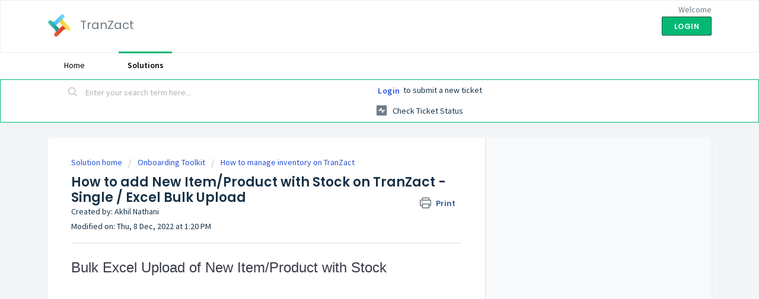

--- FILE ---
content_type: text/html; charset=utf-8
request_url: https://help.letstranzact.com/support/solutions/articles/84000346702-how-to-add-new-item-product-with-stock-on-tranzact-single-excel-bulk-upload
body_size: 8376
content:
<!DOCTYPE html>
       
        <!--[if lt IE 7]><html class="no-js ie6 dew-dsm-theme " lang="en" dir="ltr" data-date-format="non_us"><![endif]-->       
        <!--[if IE 7]><html class="no-js ie7 dew-dsm-theme " lang="en" dir="ltr" data-date-format="non_us"><![endif]-->       
        <!--[if IE 8]><html class="no-js ie8 dew-dsm-theme " lang="en" dir="ltr" data-date-format="non_us"><![endif]-->       
        <!--[if IE 9]><html class="no-js ie9 dew-dsm-theme " lang="en" dir="ltr" data-date-format="non_us"><![endif]-->       
        <!--[if IE 10]><html class="no-js ie10 dew-dsm-theme " lang="en" dir="ltr" data-date-format="non_us"><![endif]-->       
        <!--[if (gt IE 10)|!(IE)]><!--><html class="no-js  dew-dsm-theme " lang="en" dir="ltr" data-date-format="non_us"><!--<![endif]-->
	<head>
		
		<!-- Title for the page -->
<title> How to add New Item/Product with Stock on TranZact - Single / Excel Bulk Upload : TranZact </title>

<!-- Meta information -->

      <meta charset="utf-8" />
      <meta http-equiv="X-UA-Compatible" content="IE=edge,chrome=1" />
      <meta name="description" content= "Add Item, Add Product, Inventory Item, Bulk Add, Add Item, Item, Bulk Upload

" />
      <meta name="author" content= "Akhil Nathani" />
       <meta property="og:title" content="How to add New Item/Product with Stock on TranZact - Single / Excel Bulk Upload" />  <meta property="og:url" content="https://help.letstranzact.com/support/solutions/articles/84000346702-how-to-add-new-item-product-with-stock-on-tranzact-single-excel-bulk-upload" />  <meta property="og:description" content=" Bulk Excel Upload of New Item/Product with Stock                  Keywords: Add Item, Add Product, Inventory Item, Bulk Add, Add Item, Item, Bulk Upload       " />  <meta property="og:image" content="https://s3.ap-south-1.amazonaws.com/ind-cdn.freshdesk.com/data/helpdesk/attachments/production/84001905585/logo/A8D-11LIIqaBwh6zEkTb3Gxn8I1fWJA6IQ.png?X-Amz-Algorithm=AWS4-HMAC-SHA256&amp;amp;X-Amz-Credential=AKIAS6FNSMY2XLZULJPI%2F20260116%2Fap-south-1%2Fs3%2Faws4_request&amp;amp;X-Amz-Date=20260116T081329Z&amp;amp;X-Amz-Expires=604800&amp;amp;X-Amz-SignedHeaders=host&amp;amp;X-Amz-Signature=fd57253e32bfd0f82aa8608fb17e8ead5ab88bc131787e854151a08779fdd8de" />  <meta property="og:site_name" content="TranZact" />  <meta property="og:type" content="article" />  <meta property="article:author" content="Akhil Nathani" />  <meta name="twitter:title" content="How to add New Item/Product with Stock on TranZact - Single / Excel Bulk Upload" />  <meta name="twitter:url" content="https://help.letstranzact.com/support/solutions/articles/84000346702-how-to-add-new-item-product-with-stock-on-tranzact-single-excel-bulk-upload" />  <meta name="twitter:description" content=" Bulk Excel Upload of New Item/Product with Stock                  Keywords: Add Item, Add Product, Inventory Item, Bulk Add, Add Item, Item, Bulk Upload       " />  <meta name="twitter:image" content="https://s3.ap-south-1.amazonaws.com/ind-cdn.freshdesk.com/data/helpdesk/attachments/production/84001905585/logo/A8D-11LIIqaBwh6zEkTb3Gxn8I1fWJA6IQ.png?X-Amz-Algorithm=AWS4-HMAC-SHA256&amp;amp;X-Amz-Credential=AKIAS6FNSMY2XLZULJPI%2F20260116%2Fap-south-1%2Fs3%2Faws4_request&amp;amp;X-Amz-Date=20260116T081329Z&amp;amp;X-Amz-Expires=604800&amp;amp;X-Amz-SignedHeaders=host&amp;amp;X-Amz-Signature=fd57253e32bfd0f82aa8608fb17e8ead5ab88bc131787e854151a08779fdd8de" />  <meta name="twitter:card" content="summary" />  <link rel="canonical" href="https://help.letstranzact.com/support/solutions/articles/84000346702-how-to-add-new-item-product-with-stock-on-tranzact-single-excel-bulk-upload" /> 
<META NAME='ROBOTS' CONTENT='NOINDEX, NOFOLLOW'>
<!-- Global site tag (gtag.js) - Google Analytics -->
<script async src="https://www.googletagmanager.com/gtag/js?id=G-HSVTN31817"></script>
<script>
  window.dataLayer = window.dataLayer || [];
  function gtag(){dataLayer.push(arguments);}
  gtag('js', new Date());

  gtag('config', 'G-HSVTN31817');
</script>

<!-- Responsive setting -->
<link rel="apple-touch-icon" href="https://s3.ap-south-1.amazonaws.com/ind-cdn.freshdesk.com/data/helpdesk/attachments/production/84001905590/fav_icon/NiFh8oCuTQso9hzDfn0FAstlSC3fg8DssA.ico" />
        <link rel="apple-touch-icon" sizes="72x72" href="https://s3.ap-south-1.amazonaws.com/ind-cdn.freshdesk.com/data/helpdesk/attachments/production/84001905590/fav_icon/NiFh8oCuTQso9hzDfn0FAstlSC3fg8DssA.ico" />
        <link rel="apple-touch-icon" sizes="114x114" href="https://s3.ap-south-1.amazonaws.com/ind-cdn.freshdesk.com/data/helpdesk/attachments/production/84001905590/fav_icon/NiFh8oCuTQso9hzDfn0FAstlSC3fg8DssA.ico" />
        <link rel="apple-touch-icon" sizes="144x144" href="https://s3.ap-south-1.amazonaws.com/ind-cdn.freshdesk.com/data/helpdesk/attachments/production/84001905590/fav_icon/NiFh8oCuTQso9hzDfn0FAstlSC3fg8DssA.ico" />
        <meta name="viewport" content="width=device-width, initial-scale=1.0, maximum-scale=5.0, user-scalable=yes" /> 
		
		<!-- Adding meta tag for CSRF token -->
		<meta name="csrf-param" content="authenticity_token" />
<meta name="csrf-token" content="m3mhX9ieoJwFLXmlV6vB+IGhC9cWrPV3OJsbLctlI6AAzMmChEJ0wywJNBH03rADMkcn0hxmFmS5LBk0PicY5A==" />
		<!-- End meta tag for CSRF token -->
		
		<!-- Fav icon for portal -->
		<link rel='shortcut icon' href='https://s3.ap-south-1.amazonaws.com/ind-cdn.freshdesk.com/data/helpdesk/attachments/production/84001905590/fav_icon/NiFh8oCuTQso9hzDfn0FAstlSC3fg8DssA.ico' />

		<!-- Base stylesheet -->
 
		<link rel="stylesheet" media="print" href="https://ind-assets1.freshdesk.com/assets/cdn/portal_print-6e04b27f27ab27faab81f917d275d593fa892ce13150854024baaf983b3f4326.css" />
	  		<link rel="stylesheet" media="screen" href="https://ind-assets3.freshdesk.com/assets/cdn/falcon_portal_utils-a58414d6bc8bc6ca4d78f5b3f76522e4970de435e68a5a2fedcda0db58f21600.css" />	

		
		<!-- Theme stylesheet -->

		<link href="/support/theme.css?v=3&amp;d=1663147450" media="screen" rel="stylesheet" type="text/css">

		<!-- Google font url if present -->
		<link href='https://fonts.googleapis.com/css?family=Source+Sans+Pro:regular,italic,600,700,700italic|Poppins:regular,600,700' rel='stylesheet' type='text/css' nonce='ia1d2FH1ThsQT6NzTEeZOA=='>

		<!-- Including default portal based script framework at the top -->
		<script src="https://ind-assets8.freshdesk.com/assets/cdn/portal_head_v2-d07ff5985065d4b2f2826fdbbaef7df41eb75e17b915635bf0413a6bc12fd7b7.js"></script>
		<!-- Including syntexhighlighter for portal -->
		<script src="https://ind-assets4.freshdesk.com/assets/cdn/prism-841b9ba9ca7f9e1bc3cdfdd4583524f65913717a3ab77714a45dd2921531a402.js"></script>

		

		<!-- Access portal settings information via javascript -->
		 <script type="text/javascript">     var portal = {"language":"en","name":"TranZact","contact_info":"","current_page_name":"article_view","current_tab":"solutions","vault_service":{"url":"https://vault-service-ind.freshworks.com/data","max_try":2,"product_name":"fd"},"current_account_id":2211102,"preferences":{"bg_color":"#f3f5f7","header_color":"#ffffff","help_center_color":"#f3f5f7","footer_color":"#183247","tab_color":"#ffffff","tab_hover_color":"#02b875","btn_background":"#f3f5f7","btn_primary_background":"#02b875","baseFont":"Source Sans Pro","textColor":"#183247","headingsFont":"Poppins","headingsColor":"#183247","linkColor":"#183247","linkColorHover":"#2753d7","inputFocusRingColor":"#02B875","nonResponsive":false},"image_placeholders":{"spacer":"https://ind-assets3.freshdesk.com/assets/misc/spacer.gif","profile_thumb":"https://ind-assets1.freshdesk.com/assets/misc/profile_blank_thumb-4a7b26415585aebbd79863bd5497100b1ea52bab8df8db7a1aecae4da879fd96.jpg","profile_medium":"https://ind-assets5.freshdesk.com/assets/misc/profile_blank_medium-1dfbfbae68bb67de0258044a99f62e94144f1cc34efeea73e3fb85fe51bc1a2c.jpg"},"falcon_portal_theme":true,"current_object_id":84000346702};     var attachment_size = 20;     var blocked_extensions = "";     var allowed_extensions = "";     var store = { 
        ticket: {},
        portalLaunchParty: {} };    store.portalLaunchParty.ticketFragmentsEnabled = false;    store.pod = "ap-south-1";    store.region = "IN"; </script> 


			
	</head>
	<body>
            	
		
		
		
	<header class="banner">
		<div class="banner-wrapper page">
			<div class="banner-title">
				<a href="/support/home"class='portal-logo'><span class="portal-img"><i></i>
                    <img src='https://s3.ap-south-1.amazonaws.com/ind-cdn.freshdesk.com/data/helpdesk/attachments/production/84001905585/logo/A8D-11LIIqaBwh6zEkTb3Gxn8I1fWJA6IQ.png' alt="Logo"
                        onerror="default_image_error(this)" data-type="logo" />
                 </span></a>
				<h1 class="ellipsis heading">TranZact</h1>
			</div>
			<nav class="banner-nav">
				 <div class="welcome">Welcome <b></b> </div>  <b><a href="/support/login"><b>Login</b></a></b>
			</nav>
		</div>
	</header>
	<nav class="page-tabs">
		<div class="page no-padding no-header-tabs">
			
				<a data-toggle-dom="#header-tabs" href="#" data-animated="true" class="mobile-icon-nav-menu show-in-mobile"></a>
				<div class="nav-link" id="header-tabs">
					
						
							<a href="/support/home" class="">Home</a>
						
					
						
							<a href="/support/solutions" class="active">Solutions</a>
						
					
				</div>
			
		</div>
	</nav>

<!-- Search and page links for the page -->

	<section class="help-center-sc rounded-6">
		<div class="page no-padding">
		<div class="hc-search">
			<div class="hc-search-c">
				<form class="hc-search-form print--remove" autocomplete="off" action="/support/search/solutions" id="hc-search-form" data-csrf-ignore="true">
	<div class="hc-search-input">
	<label for="support-search-input" class="hide">Enter your search term here...</label>
		<input placeholder="Enter your search term here..." type="text"
			name="term" class="special" value=""
            rel="page-search" data-max-matches="10" id="support-search-input">
	</div>
	<div class="hc-search-button">
		<button class="btn btn-primary" aria-label="Search" type="submit" autocomplete="off">
			<i class="mobile-icon-search hide-tablet"></i>
			<span class="hide-in-mobile">
				Search
			</span>
		</button>
	</div>
</form>
			</div>
		</div>
		<div class="hc-nav ">
			 <nav>  <div class="hide-in-mobile"><a href=/support/login>Login</a> to submit a new ticket</div>   <div>
              <a href="/support/tickets" class="mobile-icon-nav-status check-status ellipsis" title="Check ticket status">
                <span>Check ticket status</span>
              </a>
            </div>  </nav>
		</div>
		</div>
	</section>



<div class="page">
	
	
	<!-- Search and page links for the page -->
	

	<!-- Notification Messages -->
	 <div class="alert alert-with-close notice hide" id="noticeajax"></div> 

	
	<div class="c-wrapper">		
		<section class="main content rounded-6 min-height-on-desktop fc-article-show" id="article-show-84000346702">
	<div class="breadcrumb">
		<a href="/support/solutions"> Solution home </a>
		<a href="/support/solutions/84000145027">Onboarding Toolkit</a>
		<a href="/support/solutions/folders/84000214162">How to manage inventory on TranZact</a>
	</div>
	<b class="page-stamp page-stamp-article">
		<b class="icon-page-article"></b>
	</b>

	<h2 class="heading">How to add New Item/Product with Stock on TranZact - Single / Excel Bulk Upload
	 	<a href="#"
            class="solution-print--icon print--remove"
 			title="Print this Article"
 			arial-role="link"
 			arial-label="Print this Article"
			id="print-article"
 		>
			<span class="icon-print"></span>
			<span class="text-print">Print</span>
 		</a>
	</h2>
	
	<div> Created by: Akhil Nathani </div> 
	
	<p>Modified on: Thu, 8 Dec, 2022 at  1:20 PM</p>
	<hr />
	

	<article class="article-body" id="article-body" rel="image-enlarge">
		<h3 class="t__h1" data-identifyelement="495" dir="ltr" style="box-sizing: inherit; margin-bottom: 17px; margin-left: 0px; font-size: 33px; line-height: 1.24; font-weight: normal; color: rgb(58, 60, 76); font-family: proxima-nova, &quot;Helvetica Neue&quot;, Helvetica, Arial, sans-serif; text-align: start; text-indent: 0px;"><span data-identifyelement="496" dir="ltr" style="box-sizing: border-box; font-size: 24px;">Bulk Excel Upload of New Item/Product with Stock</span><br style="box-sizing: border-box;" data-identifyelement="497"><br style="box-sizing: border-box;" data-identifyelement="498"></h3><p data-identifyelement="500"><iframe width="640" height="360" src="https://letstranzact.com/yvr?v=inventory_add_item_in_bulk" title="YouTube video player" frameborder="0" allowfullscreen="" sandbox="allow-scripts allow-forms allow-same-origin allow-presentation" data-identifyelement="501"></iframe></p><p data-identifyelement="502" style="box-sizing: border-box; margin-bottom: 0px; margin-left: 0px; font-size: 13px; line-height: 18px; word-break: normal; overflow-wrap: break-word; padding-top: 4px; color: rgb(24, 50, 71);"><br style="box-sizing: border-box;" data-identifyelement="503"></p><p data-identifyelement="504" style="box-sizing: border-box; margin-bottom: 0px; margin-left: 0px; font-size: 13px; line-height: 18px; word-break: normal; overflow-wrap: break-word; padding-top: 4px; color: rgb(24, 50, 71);"><br style="box-sizing: border-box;" data-identifyelement="505"></p><p data-identifyelement="506" style="box-sizing: border-box; margin-bottom: 0px; margin-left: 0px; font-size: 13px; line-height: 18px; word-break: normal; overflow-wrap: break-word; padding-top: 4px; color: rgb(24, 50, 71);"><br style="box-sizing: border-box;" data-identifyelement="507"></p><p data-identifyelement="508" style="box-sizing: border-box; margin-bottom: 0px; margin-left: 0px; font-size: 13px; line-height: 18px; word-break: normal; overflow-wrap: break-word; padding-top: 4px; color: rgb(24, 50, 71);"><span data-identifyelement="509" style="box-sizing: border-box; color: rgb(0, 0, 0);"><br style="box-sizing: border-box;" data-identifyelement="510"></span></p><p data-identifyelement="511" style="box-sizing: border-box; margin-bottom: 0px; margin-left: 0px; font-size: 13px; line-height: 18px; word-break: normal; overflow-wrap: break-word; padding-top: 4px; color: rgb(24, 50, 71);"><span data-identifyelement="512" style="box-sizing: border-box; color: rgb(0, 0, 0);"><span data-identifyelement="513" dir="ltr" style="box-sizing: border-box; font-family: proxima-nova, &quot;Helvetica Neue&quot;, Helvetica, Arial, sans-serif; font-size: 16px; font-weight: 400; text-align: start; text-indent: 0px; display: inline !important;">Keywords: Add Item, Add Product, I</span><span data-identifyelement="514" style="box-sizing: border-box; font-size: 16px;"><span data-identifyelement="515" dir="ltr" style="box-sizing: border-box; font-family: proxima-nova, &quot;Helvetica Neue&quot;, Helvetica, Arial, sans-serif; font-weight: 400; text-align: start; text-indent: 0px; display: inline !important;">nventory Item,&nbsp;</span></span></span><span data-identifyelement="516" dir="ltr" style="box-sizing: border-box; font-size: 16px; color: rgb(0, 0, 0);">Bulk Add, Add Item, Item, Bulk Upload</span></p><div class="intercom-reaction-picker" data-identifyelement="519" dir="ltr" style="box-sizing: inherit; font-size: 16px; line-height: 18px; margin-bottom: 0px; margin-left: 0px; word-break: normal; overflow-wrap: break-word; backface-visibility: hidden; padding: 12px; text-align: center; color: rgb(119, 119, 119); border-radius: 8px; font-family: proxima-nova, &quot;Helvetica Neue&quot;, Helvetica, Arial, sans-serif; font-weight: 400; text-indent: 0px;"><br class="Apple-interchange-newline" style="box-sizing: border-box; color: rgb(119, 119, 119); font-family: proxima-nova, &quot;Helvetica Neue&quot;, Helvetica, Arial, sans-serif; font-size: 16px; font-weight: 400; text-align: center; text-indent: 0px;" data-identifyelement="520"></div><div class="intercom-reaction-picker" data-identifyelement="521" dir="ltr" style="box-sizing: inherit; backface-visibility: hidden; padding: 12px; text-align: center; color: rgb(119, 119, 119); border-radius: 8px; font-family: proxima-nova, &quot;Helvetica Neue&quot;, Helvetica, Arial, sans-serif; font-size: 16px; font-weight: 400; text-indent: 0px;"><br class="Apple-interchange-newline" data-identifyelement="522"></div>
	</article>

	<hr />	
		

		<div id="article-author">  <div class="user-pic-thumb image-lazy-load "> <div class="thumb avatar-text circle text-center bg-8"> A  </div> </div> <span class="muted">Akhil is the author of this solution article.</span></div><p class="article-vote" id="voting-container" 
											data-user-id="" 
											data-article-id="84000346702"
											data-language="en">
										Did you find it helpful?<span data-href="/support/solutions/articles/84000346702/thumbs_up" class="vote-up a-link" id="article_thumbs_up" 
									data-remote="true" data-method="put" data-update="#voting-container" 
									data-user-id=""
									data-article-id="84000346702"
									data-language="en"
									data-update-with-message="Glad we could be helpful. Thanks for the feedback.">
								Yes</span><span class="vote-down-container"><span data-href="/support/solutions/articles/84000346702/thumbs_down" class="vote-down a-link" id="article_thumbs_down" 
									data-remote="true" data-method="put" data-update="#vote-feedback-form" 
									data-user-id=""
									data-article-id="84000346702"
									data-language="en"
									data-hide-dom="#voting-container" data-show-dom="#vote-feedback-container">
								No</span></span></p><a class="hide a-link" id="vote-feedback-form-link" data-hide-dom="#vote-feedback-form-link" data-show-dom="#vote-feedback-container">Send feedback</a><div id="vote-feedback-container"class="hide vote-feedback">	<div class="lead">Sorry we couldn't be helpful. Help us improve this article with your feedback.</div>	<div id="vote-feedback-form">		<div class="sloading loading-small loading-block"></div>	</div></div>
		
</section>
<section class="sidebar content rounded-6 fc-related-articles">
	<div id="related_articles"><div class="cs-g-c"><section class="article-list"><h3 class="list-lead">Related Articles</h3><ul rel="remote" 
			data-remote-url="/support/search/articles/84000346702/related_articles?container=related_articles&limit=10" 
			id="related-article-list"></ul></section></div></div>
</section>

<script nonce="ia1d2FH1ThsQT6NzTEeZOA==">
	['click', 'keypress'].forEach(function eventsCallback(event) {
		document.getElementById('print-article').addEventListener(event, function (e) {
			if (event === 'keypress' && e.key !== 'Enter') return;
			e.preventDefault();
			print();
		});
	});
</script>

	</div>
	

	

</div>

	<footer class="footer rounded-6">
		<nav class="footer-links page no-padding">
			
					
						<a href="/support/home" class="">Home</a>
					
						<a href="/support/solutions" class="active">Solutions</a>
					
			
			
			
		</nav>
	</footer>
	




			<script src="https://ind-assets9.freshdesk.com/assets/cdn/portal_bottom-0fe88ce7f44d512c644a48fda3390ae66247caeea647e04d017015099f25db87.js"></script>

		<script src="https://ind-assets1.freshdesk.com/assets/cdn/redactor-642f8cbfacb4c2762350a557838bbfaadec878d0d24e9a0d8dfe90b2533f0e5d.js"></script> 
		<script src="https://ind-assets9.freshdesk.com/assets/cdn/lang/en-4a75f878b88f0e355c2d9c4c8856e16e0e8e74807c9787aaba7ef13f18c8d691.js"></script>
		<!-- for i18n-js translations -->
  		<script src="https://ind-assets2.freshdesk.com/assets/cdn/i18n/portal/en-7dc3290616af9ea64cf8f4a01e81b2013d3f08333acedba4871235237937ee05.js"></script>
		<!-- Including default portal based script at the bottom -->
		<script nonce="ia1d2FH1ThsQT6NzTEeZOA==">
//<![CDATA[
	
	jQuery(document).ready(function() {
					
		// Setting the locale for moment js
		moment.lang('en');

		var validation_meassages = {"required":"This field is required.","remote":"Please fix this field.","email":"Please enter a valid email address.","url":"Please enter a valid URL.","date":"Please enter a valid date.","dateISO":"Please enter a valid date ( ISO ).","number":"Please enter a valid number.","digits":"Please enter only digits.","creditcard":"Please enter a valid credit card number.","equalTo":"Please enter the same value again.","two_decimal_place_warning":"Value cannot have more than 2 decimal digits","select2_minimum_limit":"Please type %{char_count} or more letters","select2_maximum_limit":"You can only select %{limit} %{container}","maxlength":"Please enter no more than {0} characters.","minlength":"Please enter at least {0} characters.","rangelength":"Please enter a value between {0} and {1} characters long.","range":"Please enter a value between {0} and {1}.","max":"Please enter a value less than or equal to {0}.","min":"Please enter a value greater than or equal to {0}.","select2_maximum_limit_jq":"You can only select {0} {1}","facebook_limit_exceed":"Your Facebook reply was over 8000 characters. You'll have to be more clever.","messenger_limit_exceeded":"Oops! You have exceeded Messenger Platform's character limit. Please modify your response.","not_equal_to":"This element should not be equal to","email_address_invalid":"One or more email addresses are invalid.","twitter_limit_exceed":"Oops! You have exceeded Twitter's character limit. You'll have to modify your response.","password_does_not_match":"The passwords don't match. Please try again.","valid_hours":"Please enter a valid hours.","reply_limit_exceed":"Your reply was over 2000 characters. You'll have to be more clever.","url_format":"Invalid URL format","url_without_slash":"Please enter a valid URL without '/'","link_back_url":"Please enter a valid linkback URL","requester_validation":"Please enter a valid requester details or <a href=\"#\" id=\"add_requester_btn_proxy\">add new requester.</a>","agent_validation":"Please enter valid agent details","email_or_phone":"Please enter a Email or Phone Number","upload_mb_limit":"Upload exceeds the available 15MB limit","invalid_image":"Invalid image format","atleast_one_role":"At least one role is required for the agent","invalid_time":"Invalid time.","remote_fail":"Remote validation failed","trim_spaces":"Auto trim of leading & trailing whitespace","hex_color_invalid":"Please enter a valid hex color value.","name_duplication":"The name already exists.","invalid_value":"Invalid value","invalid_regex":"Invalid Regular Expression","same_folder":"Cannot move to the same folder.","maxlength_255":"Please enter less than 255 characters","decimal_digit_valid":"Value cannot have more than 2 decimal digits","atleast_one_field":"Please fill at least {0} of these fields.","atleast_one_portal":"Select atleast one portal.","custom_header":"Please type custom header in the format -  header : value","same_password":"Should be same as Password","select2_no_match":"No matching %{container} found","integration_no_match":"no matching data...","time":"Please enter a valid time","valid_contact":"Please add a valid contact","field_invalid":"This field is invalid","select_atleast_one":"Select at least one option.","ember_method_name_reserved":"This name is reserved and cannot be used. Please choose a different name."}	

		jQuery.extend(jQuery.validator.messages, validation_meassages );


		jQuery(".call_duration").each(function () {
			var format,time;
			if (jQuery(this).data("time") === undefined) { return; }
			if(jQuery(this).hasClass('freshcaller')){ return; }
			time = jQuery(this).data("time");
			if (time>=3600) {
			 format = "hh:mm:ss";
			} else {
				format = "mm:ss";
			}
			jQuery(this).html(time.toTime(format));
		});
	});

	// Shortcuts variables
	var Shortcuts = {"global":{"help":"?","save":"mod+return","cancel":"esc","search":"/","status_dialog":"mod+alt+return","save_cuctomization":"mod+shift+s"},"app_nav":{"dashboard":"g d","tickets":"g t","social":"g e","solutions":"g s","forums":"g f","customers":"g c","reports":"g r","admin":"g a","ticket_new":"g n","compose_email":"g m"},"pagination":{"previous":"alt+left","next":"alt+right","alt_previous":"j","alt_next":"k"},"ticket_list":{"ticket_show":"return","select":"x","select_all":"shift+x","search_view":"v","show_description":"space","unwatch":"w","delete":"#","pickup":"@","spam":"!","close":"~","silent_close":"alt+shift+`","undo":"z","reply":"r","forward":"f","add_note":"n","scenario":"s"},"ticket_detail":{"toggle_watcher":"w","reply":"r","forward":"f","add_note":"n","close":"~","silent_close":"alt+shift+`","add_time":"m","spam":"!","delete":"#","show_activities_toggle":"}","properties":"p","expand":"]","undo":"z","select_watcher":"shift+w","go_to_next":["j","down"],"go_to_previous":["k","up"],"scenario":"s","pickup":"@","collaboration":"d"},"social_stream":{"search":"s","go_to_next":["j","down"],"go_to_previous":["k","up"],"open_stream":["space","return"],"close":"esc","reply":"r","retweet":"shift+r"},"portal_customizations":{"preview":"mod+shift+p"},"discussions":{"toggle_following":"w","add_follower":"shift+w","reply_topic":"r"}};
	
	// Date formats
	var DATE_FORMATS = {"non_us":{"moment_date_with_week":"ddd, D MMM, YYYY","datepicker":"d M, yy","datepicker_escaped":"d M yy","datepicker_full_date":"D, d M, yy","mediumDate":"d MMM, yyyy"},"us":{"moment_date_with_week":"ddd, MMM D, YYYY","datepicker":"M d, yy","datepicker_escaped":"M d yy","datepicker_full_date":"D, M d, yy","mediumDate":"MMM d, yyyy"}};

	var lang = { 
		loadingText: "Please Wait...",
		viewAllTickets: "View all tickets"
	};


//]]>
</script> 

		

		<img src='/support/solutions/articles/84000346702-how-to-add-new-item-product-with-stock-on-tranzact-single-excel-bulk-upload/hit' alt='Article views count' aria-hidden='true'/>
		<script type="text/javascript">
     		I18n.defaultLocale = "en";
     		I18n.locale = "en";
		</script>
			
    	


		<!-- Include dynamic input field script for signup and profile pages (Mint theme) -->

	</body>
</html>


--- FILE ---
content_type: application/javascript; charset=UTF-8
request_url: https://letstranzact.com/_nuxt/e32d997.js
body_size: 92433
content:
/*! For license information please see LICENSES */
(window.webpackJsonp=window.webpackJsonp||[]).push([[236],[function(t,e,n){"use strict";n.d(e,"f",function(){return b}),n.d(e,"h",function(){return p}),n.d(e,"g",function(){return h}),n.d(e,"c",function(){return m}),n.d(e,"a",function(){return g}),n.d(e,"e",function(){return v}),n.d(e,"d",function(){return O}),n.d(e,"b",function(){return j});var r=n(3),o=(n(52),n(57),n(47),n(10),n(26),n(21),n(16),n(23),n(24),n(20),n(46),n(17),n(1)),i=n(67),a=n(79),s=n(38),c=n(4),u=n(6),l=n(32);function d(t,e){var n=Object.keys(t);if(Object.getOwnPropertySymbols){var r=Object.getOwnPropertySymbols(t);e&&(r=r.filter(function(e){return Object.getOwnPropertyDescriptor(t,e).enumerable})),n.push.apply(n,r)}return n}function f(t){for(var e=1;e<arguments.length;e++){var n=null!=arguments[e]?arguments[e]:{};e%2?d(Object(n),!0).forEach(function(e){Object(r.a)(t,e,n[e])}):Object.getOwnPropertyDescriptors?Object.defineProperties(t,Object.getOwnPropertyDescriptors(n)):d(Object(n)).forEach(function(e){Object.defineProperty(t,e,Object.getOwnPropertyDescriptor(n,e))})}return t}var b=function(t,e){return t+Object(l.i)(e)},p=function(t,e){return Object(l.d)(e.replace(t,""))},h=function(t,e){return e+(t?Object(l.i)(t):"")},m=function(){var t=arguments.length>0&&void 0!==arguments[0]?arguments[0]:o.a,e=arguments.length>1&&void 0!==arguments[1]?arguments[1]:void 0,n=arguments.length>2&&void 0!==arguments[2]?arguments[2]:void 0,r=arguments.length>3&&void 0!==arguments[3]?arguments[3]:void 0,i=!0===n;return r=i?r:n,f(f(f({},t?{type:t}:{}),i?{required:i}:Object(c.o)(e)?{}:{default:Object(c.j)(e)?function(){return e}:e}),Object(c.o)(r)?{}:{validator:r})},g=function(t){var e=arguments.length>1&&void 0!==arguments[1]?arguments[1]:s.a;if(Object(c.a)(t))return t.map(e);var n={};for(var r in t)Object(u.g)(t,r)&&(n[e(r)]=Object(c.j)(t[r])?Object(u.b)(t[r]):t[r]);return n},v=function(t,e){var n=arguments.length>2&&void 0!==arguments[2]?arguments[2]:s.a;return(Object(c.a)(t)?t.slice():Object(u.h)(t)).reduce(function(t,r){return t[n(r)]=e[r],t},{})},y=function(t,e,n){return f(f({},Object(i.a)(t)),{},{default:function(){var r=Object(a.c)(n,e,t.default);return Object(c.f)(r)?r():r}})},O=function(t,e){return Object(u.h)(t).reduce(function(n,o){return f(f({},n),{},Object(r.a)({},o,y(t[o],o,e)))},{})},w=y({},"","").default.name,j=function(t){return Object(c.f)(t)&&t.name&&t.name!==w}},function(t,e,n){"use strict";n.d(e,"a",function(){return r}),n.d(e,"b",function(){return o}),n.d(e,"g",function(){return i}),n.d(e,"j",function(){return a}),n.d(e,"l",function(){return s}),n.d(e,"o",function(){return c}),n.d(e,"r",function(){return u}),n.d(e,"s",function(){return l}),n.d(e,"c",function(){return d}),n.d(e,"d",function(){return f}),n.d(e,"e",function(){return b}),n.d(e,"f",function(){return p}),n.d(e,"h",function(){return h}),n.d(e,"i",function(){return m}),n.d(e,"k",function(){return g}),n.d(e,"n",function(){return v}),n.d(e,"m",function(){return y}),n.d(e,"p",function(){return O}),n.d(e,"q",function(){return w});n(156),n(250),n(26),n(50);var r=void 0,o=Array,i=Boolean,a=(Date,Function),s=Number,c=Object,u=RegExp,l=String,d=[o,a],f=[o,c],b=[o,c,l],p=[o,l],h=[i,s,l],m=[i,l],g=[a,l],v=[s,l],y=[s,c,l],O=[c,a],w=[c,l]},function(t,e,n){"use strict";n.d(e,"d",function(){return b}),n.d(e,"l",function(){return p}),n.d(e,"n",function(){return h}),n.d(e,"m",function(){return m}),n.d(e,"f",function(){return g}),n.d(e,"b",function(){return v}),n.d(e,"s",function(){return y}),n.d(e,"h",function(){return O}),n.d(e,"i",function(){return w}),n.d(e,"e",function(){return j}),n.d(e,"r",function(){return k}),n.d(e,"k",function(){return x}),n.d(e,"t",function(){return S}),n.d(e,"o",function(){return _}),n.d(e,"q",function(){return E}),n.d(e,"g",function(){return $}),n.d(e,"c",function(){return T}),n.d(e,"j",function(){return A}),n.d(e,"p",function(){return D}),n.d(e,"a",function(){return F}),n.d(e,"v",function(){return N}),n.d(e,"u",function(){return U});var r=n(33),o=n(25),i=n(3),a=n(54),s=(n(76),n(35),n(21),n(88),n(82),n(16),n(68),n(53),n(52),n(57),n(47),n(81),n(249),n(23),n(24),n(17),n(20),n(10),n(250),n(26),n(50),n(100),n(55),n(413),n(46),n(296),n(149),n(58),n(7)),c=n(31);function u(t,e){var n=Object.keys(t);if(Object.getOwnPropertySymbols){var r=Object.getOwnPropertySymbols(t);e&&(r=r.filter(function(e){return Object.getOwnPropertyDescriptor(t,e).enumerable})),n.push.apply(n,r)}return n}function l(t){for(var e=1;e<arguments.length;e++){var n=null!=arguments[e]?arguments[e]:{};e%2?u(Object(n),!0).forEach(function(e){Object(i.a)(t,e,n[e])}):Object.getOwnPropertyDescriptors?Object.defineProperties(t,Object.getOwnPropertyDescriptors(n)):u(Object(n)).forEach(function(e){Object.defineProperty(t,e,Object.getOwnPropertyDescriptor(n,e))})}return t}function d(t,e){var n="undefined"!=typeof Symbol&&t[Symbol.iterator]||t["@@iterator"];if(!n){if(Array.isArray(t)||(n=function(t,e){if(t){if("string"==typeof t)return f(t,e);var n={}.toString.call(t).slice(8,-1);return"Object"===n&&t.constructor&&(n=t.constructor.name),"Map"===n||"Set"===n?Array.from(t):"Arguments"===n||/^(?:Ui|I)nt(?:8|16|32)(?:Clamped)?Array$/.test(n)?f(t,e):void 0}}(t))||e&&t&&"number"==typeof t.length){n&&(t=n);var r=0,o=function(){};return{s:o,n:function(){return r>=t.length?{done:!0}:{done:!1,value:t[r++]}},e:function(t){throw t},f:o}}throw new TypeError("Invalid attempt to iterate non-iterable instance.\nIn order to be iterable, non-array objects must have a [Symbol.iterator]() method.")}var i,a=!0,s=!1;return{s:function(){n=n.call(t)},n:function(){var t=n.next();return a=t.done,t},e:function(t){s=!0,i=t},f:function(){try{a||null==n.return||n.return()}finally{if(s)throw i}}}}function f(t,e){(null==e||e>t.length)&&(e=t.length);for(var n=0,r=Array(e);n<e;n++)r[n]=t[n];return r}function b(t){var e=arguments.length>1&&void 0!==arguments[1]?arguments[1]:"";return function(){var n=arguments.length>0&&void 0!==arguments[0]?arguments[0]:e;return void 0===t[n]&&(t[n]=0),t[n]++}}function p(t){s.default.config.errorHandler&&s.default.config.errorHandler(t)}function h(t){return t.then(function(t){return t.default||t})}function m(t){return t.$options&&"function"==typeof t.$options.fetch&&!t.$options.fetch.length}function g(t){var e,n=arguments.length>1&&void 0!==arguments[1]?arguments[1]:[],r=d(t.$children||[]);try{for(r.s();!(e=r.n()).done;){var o=e.value;o.$fetch&&n.push(o),o.$children&&g(o,n)}}catch(t){r.e(t)}finally{r.f()}return n}function v(t,e){if(e||!t.options.__hasNuxtData){var n=t.options._originDataFn||t.options.data||function(){return{}};t.options._originDataFn=n,t.options.data=function(){var r=n.call(this,this);return this.$ssrContext&&(e=this.$ssrContext.asyncData[t.cid]),l(l({},r),e)},t.options.__hasNuxtData=!0,t._Ctor&&t._Ctor.options&&(t._Ctor.options.data=t.options.data)}}function y(t){return t.options&&t._Ctor===t||(t.options?(t._Ctor=t,t.extendOptions=t.options):(t=s.default.extend(t))._Ctor=t,!t.options.name&&t.options.__file&&(t.options.name=t.options.__file)),t}function O(t){var e=arguments.length>1&&void 0!==arguments[1]&&arguments[1],n=arguments.length>2&&void 0!==arguments[2]?arguments[2]:"components";return Array.prototype.concat.apply([],t.matched.map(function(t,r){return Object.keys(t[n]).map(function(o){return e&&e.push(r),t[n][o]})}))}function w(t){return O(t,arguments.length>1&&void 0!==arguments[1]&&arguments[1],"instances")}function j(t,e){return Array.prototype.concat.apply([],t.matched.map(function(t,n){return Object.keys(t.components).reduce(function(r,o){return t.components[o]?r.push(e(t.components[o],t.instances[o],t,o,n)):delete t.components[o],r},[])}))}function k(t,e){return Promise.all(j(t,function(){var t=Object(o.a)(regeneratorRuntime.mark(function t(n,r,o,i){var a,s,c;return regeneratorRuntime.wrap(function(t){for(;;)switch(t.prev=t.next){case 0:if("function"!=typeof n||n.options){t.next=4;break}return t.prev=1,t.next=2,n();case 2:n=t.sent,t.next=4;break;case 3:if(t.prev=3,(c=t.catch(1))&&"ChunkLoadError"===c.name&&"undefined"!=typeof window&&window.sessionStorage){a=Date.now();try{(!(s=parseInt(window.sessionStorage.getItem("nuxt-reload")))||s+6e4<a)&&(window.sessionStorage.setItem("nuxt-reload",a),window.location.reload(!0))}catch(t){}}throw c;case 4:return o.components[i]=n=y(n),t.abrupt("return","function"==typeof e?e(n,r,o,i):n);case 5:case"end":return t.stop()}},t,null,[[1,3]])}));return function(e,n,r,o){return t.apply(this,arguments)}}()))}function x(t){return P.apply(this,arguments)}function P(){return(P=Object(o.a)(regeneratorRuntime.mark(function t(e){return regeneratorRuntime.wrap(function(t){for(;;)switch(t.prev=t.next){case 0:if(e){t.next=1;break}return t.abrupt("return");case 1:return t.next=2,k(e);case 2:return t.abrupt("return",l(l({},e),{},{meta:O(e).map(function(t,n){return l(l({},t.options.meta),(e.matched[n]||{}).meta)})}));case 3:case"end":return t.stop()}},t)}))).apply(this,arguments)}function S(t,e){return C.apply(this,arguments)}function C(){return(C=Object(o.a)(regeneratorRuntime.mark(function t(e,n){var o,i,s,u;return regeneratorRuntime.wrap(function(t){for(;;)switch(t.prev=t.next){case 0:return e.context||(e.context={isStatic:!0,isDev:!1,isHMR:!1,app:e,store:e.store,payload:n.payload,error:n.error,base:e.router.options.base,env:{baseURL:"https://letstranzact.com"}},n.ssrContext&&(e.context.ssrContext=n.ssrContext),e.context.redirect=function(t,n,o){if(t){e.context._redirected=!0;var i=Object(r.a)(n);if("number"==typeof t||"undefined"!==i&&"object"!==i||(o=n||{},n=t,i=Object(r.a)(n),t=302),"object"===i&&(n=e.router.resolve(n).route.fullPath),!/(^[.]{1,2}\/)|(^\/(?!\/))/.test(n))throw n=Object(c.k)(n,o),window.location.assign(n),new Error("ERR_REDIRECT");e.context.next({path:n,query:o,status:t})}},e.context.nuxtState=window.__NUXT__),t.next=1,Promise.all([x(n.route),x(n.from)]);case 1:o=t.sent,i=Object(a.a)(o,2),s=i[0],u=i[1],n.route&&(e.context.route=s),n.from&&(e.context.from=u),n.error&&(e.context.error=n.error),e.context.next=n.next,e.context._redirected=!1,e.context._errored=!1,e.context.isHMR=!1,e.context.params=e.context.route.params||{},e.context.query=e.context.route.query||{};case 2:case"end":return t.stop()}},t)}))).apply(this,arguments)}function _(t,e,n){return!t.length||e._redirected||e._errored||n&&n.aborted?Promise.resolve():E(t[0],e).then(function(){return _(t.slice(1),e,n)})}function E(t,e){var n;return(n=2===t.length?new Promise(function(n){t(e,function(t,r){t&&e.error(t),n(r=r||{})})}):t(e))&&n instanceof Promise&&"function"==typeof n.then?n:Promise.resolve(n)}function $(t,e){if("hash"===e)return window.location.hash.replace(/^#\//,"");t=decodeURI(t).slice(0,-1);var n=decodeURI(window.location.pathname);t&&n.startsWith(t)&&(n=n.slice(t.length));var r=(n||"/")+window.location.search+window.location.hash;return Object(c.g)(r)}function T(t,e){return function(t,e){for(var n=new Array(t.length),o=0;o<t.length;o++)"object"===Object(r.a)(t[o])&&(n[o]=new RegExp("^(?:"+t[o].pattern+")$",I(e)));return function(e,r){for(var o="",i=e||{},a=(r||{}).pretty?B:encodeURIComponent,s=0;s<t.length;s++){var c=t[s];if("string"!=typeof c){var u=i[c.name||"pathMatch"],l=void 0;if(null==u){if(c.optional){c.partial&&(o+=c.prefix);continue}throw new TypeError('Expected "'+c.name+'" to be defined')}if(Array.isArray(u)){if(!c.repeat)throw new TypeError('Expected "'+c.name+'" to not repeat, but received `'+JSON.stringify(u)+"`");if(0===u.length){if(c.optional)continue;throw new TypeError('Expected "'+c.name+'" to not be empty')}for(var d=0;d<u.length;d++){if(l=a(u[d]),!n[s].test(l))throw new TypeError('Expected all "'+c.name+'" to match "'+c.pattern+'", but received `'+JSON.stringify(l)+"`");o+=(0===d?c.prefix:c.delimiter)+l}}else{if(l=c.asterisk?L(u):a(u),!n[s].test(l))throw new TypeError('Expected "'+c.name+'" to match "'+c.pattern+'", but received "'+l+'"');o+=c.prefix+l}}else o+=c}return o}}(function(t,e){var n,r=[],o=0,i=0,a="",s=e&&e.delimiter||"/";for(;null!=(n=R.exec(t));){var c=n[0],u=n[1],l=n.index;if(a+=t.slice(i,l),i=l+c.length,u)a+=u[1];else{var d=t[i],f=n[2],b=n[3],p=n[4],h=n[5],m=n[6],g=n[7];a&&(r.push(a),a="");var v=null!=f&&null!=d&&d!==f,y="+"===m||"*"===m,O="?"===m||"*"===m,w=n[2]||s,j=p||h;r.push({name:b||o++,prefix:f||"",delimiter:w,optional:O,repeat:y,partial:v,asterisk:Boolean(g),pattern:j?z(j):g?".*":"[^"+M(w)+"]+?"})}}i<t.length&&(a+=t.substr(i));a&&r.push(a);return r}(t,e),e)}function A(t,e){var n={},r=l(l({},t),e);for(var o in r)String(t[o])!==String(e[o])&&(n[o]=!0);return n}function D(t){var e;if(t.message||"string"==typeof t)e=t.message||t;else try{e=JSON.stringify(t,null,2)}catch(n){e="[".concat(t.constructor.name,"]")}return l(l({},t),{},{message:e,statusCode:t.statusCode||t.status||t.response&&t.response.status||500})}window.onNuxtReadyCbs=[],window.onNuxtReady=function(t){window.onNuxtReadyCbs.push(t)};var R=new RegExp(["(\\\\.)","([\\/.])?(?:(?:\\:(\\w+)(?:\\(((?:\\\\.|[^\\\\()])+)\\))?|\\(((?:\\\\.|[^\\\\()])+)\\))([+*?])?|(\\*))"].join("|"),"g");function B(t,e){var n=e?/[?#]/g:/[/?#]/g;return encodeURI(t).replace(n,function(t){return"%"+t.charCodeAt(0).toString(16).toUpperCase()})}function L(t){return B(t,!0)}function M(t){return t.replace(/([.+*?=^!:${}()[\]|/\\])/g,"\\$1")}function z(t){return t.replace(/([=!:$/()])/g,"\\$1")}function I(t){return t&&t.sensitive?"":"i"}function F(t,e,n){t.$options[e]||(t.$options[e]=[]),t.$options[e].includes(n)||t.$options[e].push(n)}var N=c.f;c.m,c.e;function U(t){try{window.history.scrollRestoration=t}catch(t){}}},,function(t,e,n){"use strict";n.d(e,"o",function(){return c}),n.d(e,"g",function(){return u}),n.d(e,"p",function(){return l}),n.d(e,"f",function(){return d}),n.d(e,"b",function(){return f}),n.d(e,"n",function(){return b}),n.d(e,"h",function(){return p}),n.d(e,"i",function(){return h}),n.d(e,"a",function(){return m}),n.d(e,"j",function(){return g}),n.d(e,"k",function(){return v}),n.d(e,"c",function(){return y}),n.d(e,"d",function(){return O}),n.d(e,"e",function(){return w}),n.d(e,"m",function(){return j}),n.d(e,"l",function(){return k});var r=n(33),o=(n(57),n(10),n(26),n(50),n(34)),i=n(94),a=function(t){return Object(r.a)(t)},s=function(t){return Object.prototype.toString.call(t).slice(8,-1)},c=function(t){return void 0===t},u=function(t){return null===t},l=function(t){return c(t)||u(t)},d=function(t){return"function"===a(t)},f=function(t){return"boolean"===a(t)},b=function(t){return"string"===a(t)},p=function(t){return"number"===a(t)},h=function(t){return o.k.test(String(t))},m=function(t){return Array.isArray(t)},g=function(t){return null!==t&&"object"===Object(r.a)(t)},v=function(t){return"[object Object]"===Object.prototype.toString.call(t)},y=function(t){return t instanceof Date},O=function(t){return t instanceof Event},w=function(t){return t instanceof i.b},j=function(t){return"RegExp"===s(t)},k=function(t){return!l(t)&&d(t.then)&&d(t.catch)}},function(t,e,n){"use strict";n.d(e,"z",function(){return f}),n.d(e,"a",function(){return b}),n.d(e,"y",function(){return p}),n.d(e,"s",function(){return h}),n.d(e,"g",function(){return m}),n.d(e,"t",function(){return g}),n.d(e,"q",function(){return v}),n.d(e,"u",function(){return y}),n.d(e,"r",function(){return O}),n.d(e,"B",function(){return w}),n.d(e,"A",function(){return j}),n.d(e,"v",function(){return k}),n.d(e,"e",function(){return x}),n.d(e,"f",function(){return P}),n.d(e,"j",function(){return S}),n.d(e,"b",function(){return C}),n.d(e,"x",function(){return _}),n.d(e,"p",function(){return E}),n.d(e,"C",function(){return $}),n.d(e,"w",function(){return T}),n.d(e,"h",function(){return A}),n.d(e,"o",function(){return D}),n.d(e,"D",function(){return R}),n.d(e,"m",function(){return B}),n.d(e,"i",function(){return L}),n.d(e,"k",function(){return M}),n.d(e,"l",function(){return z}),n.d(e,"n",function(){return I}),n.d(e,"d",function(){return F}),n.d(e,"c",function(){return N});n(16),n(53),n(52),n(57),n(10),n(26),n(80);var r=n(12),o=n(94),i=n(18),a=n(4),s=(n(49),n(32)),c=o.a.prototype,u=["button","[href]:not(.disabled)","input","select","textarea","[tabindex]","[contenteditable]"].map(function(t){return"".concat(t,":not(:disabled):not([disabled])")}).join(", "),l=c.matches||c.msMatchesSelector||c.webkitMatchesSelector,d=c.closest||function(t){var e=this;do{if(k(e,t))return e;e=e.parentElement||e.parentNode}while(!Object(a.g)(e)&&e.nodeType===Node.ELEMENT_NODE);return null},f=(r.i.requestAnimationFrame||r.i.webkitRequestAnimationFrame||r.i.mozRequestAnimationFrame||r.i.msRequestAnimationFrame||r.i.oRequestAnimationFrame||function(t){return setTimeout(t,16)}).bind(r.i),b=r.i.MutationObserver||r.i.WebKitMutationObserver||r.i.MozMutationObserver||null,p=function(t){return t&&t.parentNode&&t.parentNode.removeChild(t)},h=function(t){return!(!t||t.nodeType!==Node.ELEMENT_NODE)},m=function(){var t=arguments.length>0&&void 0!==arguments[0]?arguments[0]:[],e=r.a.activeElement;return e&&!t.some(function(t){return t===e})?e:null},g=function(t,e){return Object(s.g)(t).toLowerCase()===Object(s.g)(e).toLowerCase()},v=function(t){return h(t)&&t===m()},y=function(t){if(!h(t)||!t.parentNode||!P(r.a.body,t))return!1;if("none"===B(t,"display"))return!1;var e=L(t);return!!(e&&e.height>0&&e.width>0)},O=function(t){return!h(t)||t.disabled||D(t,"disabled")||E(t,"disabled")},w=function(t,e){return Object(i.f)((h(e)?e:r.a).querySelectorAll(t))},j=function(t,e){return(h(e)?e:r.a).querySelector(t)||null},k=function(t,e){return!!h(t)&&l.call(t,e)},x=function(t,e){var n=arguments.length>2&&void 0!==arguments[2]&&arguments[2];if(!h(e))return null;var r=d.call(e,t);return n?r:r===e?null:r},P=function(t,e){return!(!t||!Object(a.f)(t.contains))&&t.contains(e)},S=function(t){return r.a.getElementById(/^#/.test(t)?t.slice(1):t)||null},C=function(t,e){e&&h(t)&&t.classList&&t.classList.add(e)},_=function(t,e){e&&h(t)&&t.classList&&t.classList.remove(e)},E=function(t,e){return!!(e&&h(t)&&t.classList)&&t.classList.contains(e)},$=function(t,e,n){e&&h(t)&&t.setAttribute(e,n)},T=function(t,e){e&&h(t)&&t.removeAttribute(e)},A=function(t,e){return e&&h(t)?t.getAttribute(e):null},D=function(t,e){return e&&h(t)?t.hasAttribute(e):null},R=function(t,e,n){e&&h(t)&&(t.style[e]=n)},B=function(t,e){return e&&h(t)&&t.style[e]||null},L=function(t){return h(t)?t.getBoundingClientRect():null},M=function(t){var e=r.i.getComputedStyle;return e&&h(t)?e(t):{}},z=function(){return r.i.getSelection?r.i.getSelection():null},I=function(){var t=arguments.length>0&&void 0!==arguments[0]?arguments[0]:document;return w(u,t).filter(y).filter(function(t){return t.tabIndex>-1&&!t.disabled})},F=function(t){var e=arguments.length>1&&void 0!==arguments[1]?arguments[1]:{};try{t.focus(e)}catch(t){}return v(t)},N=function(t){try{t.blur()}catch(t){}return!v(t)}},function(t,e,n){"use strict";n.d(e,"a",function(){return a}),n.d(e,"c",function(){return s}),n.d(e,"d",function(){return c}),n.d(e,"e",function(){return u}),n.d(e,"f",function(){return l}),n.d(e,"h",function(){return d}),n.d(e,"g",function(){return f}),n.d(e,"b",function(){return b}),n.d(e,"j",function(){return p}),n.d(e,"i",function(){return h}),n.d(e,"l",function(){return m}),n.d(e,"k",function(){return g});var r=n(3);n(21),n(16),n(251),n(483),n(23),n(24),n(484),n(313),n(485),n(486),n(20),n(10),n(50),n(17),n(4);function o(t,e){var n=Object.keys(t);if(Object.getOwnPropertySymbols){var r=Object.getOwnPropertySymbols(t);e&&(r=r.filter(function(e){return Object.getOwnPropertyDescriptor(t,e).enumerable})),n.push.apply(n,r)}return n}function i(t){for(var e=1;e<arguments.length;e++){var n=null!=arguments[e]?arguments[e]:{};e%2?o(Object(n),!0).forEach(function(e){Object(r.a)(t,e,n[e])}):Object.getOwnPropertyDescriptors?Object.defineProperties(t,Object.getOwnPropertyDescriptors(n)):o(Object(n)).forEach(function(e){Object.defineProperty(t,e,Object.getOwnPropertyDescriptor(n,e))})}return t}var a=function(){return Object.assign.apply(Object,arguments)},s=function(t,e){return Object.create(t,e)},c=function(t,e){return Object.defineProperties(t,e)},u=function(t,e,n){return Object.defineProperty(t,e,n)},l=function(t){return Object.getOwnPropertyNames(t)},d=function(t){return Object.keys(t)},f=function(t,e){return Object.prototype.hasOwnProperty.call(t,e)},b=function(t){return i({},t)},p=function(t,e){return d(t).filter(function(t){return-1!==e.indexOf(t)}).reduce(function(e,n){return i(i({},e),{},Object(r.a)({},n,t[n]))},{})},h=function(t,e){return d(t).filter(function(t){return-1===e.indexOf(t)}).reduce(function(e,n){return i(i({},e),{},Object(r.a)({},n,t[n]))},{})},m=function(t){return d(t).sort().reduce(function(e,n){return i(i({},e),{},Object(r.a)({},n,t[n]))},{})},g=function(){return{enumerable:!0,configurable:!1,writable:!1}}},,function(t,e,n){"use strict";n.d(e,"b",function(){return f}),n.d(e,"a",function(){return l}),n.d(e,"d",function(){return d}),n.d(e,"e",function(){return y}),n.d(e,"c",function(){return p});var r=n(3),o=n(351),i=n(33),a=(n(21),n(35),n(16),n(68),n(23),n(24),n(20),n(10),n(149),n(17),n(7)),s=(n(86),["attrs","props"]);function c(t,e){var n=Object.keys(t);if(Object.getOwnPropertySymbols){var r=Object.getOwnPropertySymbols(t);e&&(r=r.filter(function(e){return Object.getOwnPropertyDescriptor(t,e).enumerable})),n.push.apply(n,r)}return n}function u(t){for(var e=1;e<arguments.length;e++){var n=null!=arguments[e]?arguments[e]:{};e%2?c(Object(n),!0).forEach(function(e){Object(r.a)(t,e,n[e])}):Object.getOwnPropertyDescriptors?Object.defineProperties(t,Object.getOwnPropertyDescriptors(n)):c(Object(n)).forEach(function(e){Object.defineProperty(t,e,Object.getOwnPropertyDescriptor(n,e))})}return t}var l="_uid",d=a.default.version.startsWith("3"),f=d?"ref_for":"refInFor",b=["class","staticClass","style","attrs","props","domProps","on","nativeOn","directives","scopedSlots","slot","key","ref","refInFor"],p=a.default.extend.bind(a.default);if(d){var h=a.default.extend,m=["router-link","transition","transition-group"],g=a.default.vModelDynamic.created,v=a.default.vModelDynamic.beforeUpdate;a.default.vModelDynamic.created=function(t,e,n){g.call(this,t,e,n),t._assign||(t._assign=function(){})},a.default.vModelDynamic.beforeUpdate=function(t,e,n){v.call(this,t,e,n),t._assign||(t._assign=function(){})},p=function(t){if("object"===Object(i.a)(t)&&t.render&&!t.__alreadyPatched){var e=t.render;t.__alreadyPatched=!0,t.render=function(n){var r=function(t,e,r){var a=void 0===r?[]:[Array.isArray(r)?r.filter(Boolean):r],c="string"==typeof t&&!m.includes(t);if(!(e&&"object"===Object(i.a)(e)&&!Array.isArray(e)))return n.apply(void 0,[t,e].concat(a));var l=e.attrs,d=e.props,f=u(u({},Object(o.a)(e,s)),{},{attrs:l,props:c?{}:d});return"router-link"!==t||f.slots||f.scopedSlots||(f.scopedSlots={$hasNormal:function(){}}),n.apply(void 0,[t,f].concat(a))};if(t.functional){var a,c,l=arguments[1],d=u({},l);d.data={attrs:u({},l.data.attrs||{}),props:u({},l.data.props||{})},Object.keys(l.data||{}).forEach(function(t){b.includes(t)?d.data[t]=l.data[t]:t in l.props?d.data.props[t]=l.data[t]:t.startsWith("on")||(d.data.attrs[t]=l.data[t])});var f=["_ctx"],p=(null===(a=l.children)||void 0===a||null===(c=a.default)||void 0===c?void 0:c.call(a))||l.children;return p&&0===Object.keys(d.children).filter(function(t){return!f.includes(t)}).length?delete d.children:d.children=p,d.data.on=l.listeners,e.call(this,r,d)}return e.call(this,r)}}return h.call(this,t)}.bind(a.default)}var y=a.default.nextTick},function(t,e,n){"use strict";n.d(e,"a",function(){return r}),n.d(e,"b",function(){return o}),n.d(e,"c",function(){return i}),n.d(e,"d",function(){return a}),n.d(e,"e",function(){return s}),n.d(e,"f",function(){return c}),n.d(e,"g",function(){return u}),n.d(e,"h",function(){return l}),n.d(e,"i",function(){return d}),n.d(e,"j",function(){return f}),n.d(e,"k",function(){return b}),n.d(e,"l",function(){return p}),n.d(e,"m",function(){return h}),n.d(e,"n",function(){return m}),n.d(e,"o",function(){return g}),n.d(e,"p",function(){return v}),n.d(e,"q",function(){return y}),n.d(e,"r",function(){return O}),n.d(e,"s",function(){return w}),n.d(e,"t",function(){return j}),n.d(e,"u",function(){return k}),n.d(e,"v",function(){return x}),n.d(e,"w",function(){return P}),n.d(e,"x",function(){return S}),n.d(e,"y",function(){return C}),n.d(e,"z",function(){return _}),n.d(e,"A",function(){return E}),n.d(e,"B",function(){return $}),n.d(e,"C",function(){return T}),n.d(e,"D",function(){return A}),n.d(e,"E",function(){return D}),n.d(e,"F",function(){return R}),n.d(e,"G",function(){return B}),n.d(e,"H",function(){return L}),n.d(e,"I",function(){return M}),n.d(e,"K",function(){return z}),n.d(e,"L",function(){return I}),n.d(e,"M",function(){return F}),n.d(e,"N",function(){return N}),n.d(e,"O",function(){return U}),n.d(e,"P",function(){return H}),n.d(e,"Q",function(){return q}),n.d(e,"R",function(){return V}),n.d(e,"S",function(){return W}),n.d(e,"U",function(){return K}),n.d(e,"X",function(){return X}),n.d(e,"J",function(){return G}),n.d(e,"T",function(){return Z}),n.d(e,"V",function(){return J}),n.d(e,"W",function(){return Y}),n.d(e,"Y",function(){return Q}),n.d(e,"Z",function(){return tt}),n.d(e,"ab",function(){return et});var r="BAlert",o="BButton",i="BButtonClose",a="BCard",s="BCardBody",c="BCardFooter",u="BCardHeader",l="BCardImg",d="BCardSubTitle",f="BCardText",b="BCardTitle",p="BCol",h="BContainer",m="BForm",g="BFormCheckbox",v="BFormFile",y="BFormGroup",O="BFormInput",w="BFormInvalidFeedback",j="BFormRadio",k="BFormRow",x="BFormSelect",P="BFormSelectOption",S="BFormSelectOptionGroup",C="BFormText",_="BFormTextarea",E="BFormValidFeedback",$="BIconBase",T="BImg",A="BImgLazy",D="BLink",R="BModal",B="BMsgBox",L="BNavbar",M="BPagination",z="BRow",I="BTable",F="BTableCell",N="BTbody",U="BTfoot",H="BTh",q="BThead",V="BToast",W="BToaster",K="BTooltip",X="BTr",G="BVPopper",Z="BVToastPop",J="BVTooltip",Y="BVTooltipTemplate",Q="BVTransition",tt="BVTransporter",et="BVTransporterTarget"},,function(t,e,n){"use strict";n.d(e,"a",function(){return o}),n.d(e,"b",function(){return i}),n.d(e,"c",function(){return a}),n.d(e,"d",function(){return s}),n.d(e,"e",function(){return c}),n.d(e,"f",function(){return u}),n.d(e,"g",function(){return l}),n.d(e,"h",function(){return d}),n.d(e,"i",function(){return f}),n.d(e,"j",function(){return b}),n.d(e,"k",function(){return p}),n.d(e,"l",function(){return h}),n.d(e,"m",function(){return m}),n.d(e,"n",function(){return g}),n.d(e,"o",function(){return v}),n.d(e,"p",function(){return y}),n.d(e,"q",function(){return O}),n.d(e,"r",function(){return w}),n.d(e,"s",function(){return j}),n.d(e,"t",function(){return k}),n.d(e,"u",function(){return x}),n.d(e,"v",function(){return P}),n.d(e,"w",function(){return S}),n.d(e,"x",function(){return C}),n.d(e,"y",function(){return _}),n.d(e,"z",function(){return E}),n.d(e,"A",function(){return $}),n.d(e,"B",function(){return T}),n.d(e,"C",function(){return A}),n.d(e,"D",function(){return D}),n.d(e,"E",function(){return R}),n.d(e,"F",function(){return B}),n.d(e,"G",function(){return L}),n.d(e,"H",function(){return M}),n.d(e,"I",function(){return z}),n.d(e,"J",function(){return I}),n.d(e,"K",function(){return F}),n.d(e,"L",function(){return N}),n.d(e,"M",function(){return U}),n.d(e,"P",function(){return H}),n.d(e,"Q",function(){return q}),n.d(e,"R",function(){return V}),n.d(e,"S",function(){return W}),n.d(e,"T",function(){return K}),n.d(e,"O",function(){return X}),n.d(e,"N",function(){return G});var r=n(8),o="blur",i="cancel",a="change",s="click",c="close",u="context-changed",l="destroyed",d="disable",f="disabled",b="dismissed",p="dismiss-count-down",h="enable",m="enabled",g="filtered",v="focusin",y="focusout",O="head-clicked",w="hidden",j="hide",k="input",x="mouseenter",P="mouseleave",S="ok",C="open",_="page-click",E="refresh",$="refreshed",T="row-clicked",A="row-contextmenu",D="row-dblclicked",R="row-hovered",B="row-middle-clicked",L="row-selected",M="row-unhovered",z="show",I="shown",F="sort-changed",N="toggle",U="update",H=r.d?"vnodeBeforeUnmount":"hook:beforeDestroy",q=r.d?"vNodeUnmounted":"hook:destroyed",V="update:",W="bv",K="::",X={passive:!0},G={passive:!0,capture:!1}},function(t,e,n){"use strict";n.d(e,"f",function(){return r}),n.d(e,"e",function(){return a}),n.d(e,"c",function(){return s}),n.d(e,"g",function(){return c}),n.d(e,"i",function(){return u}),n.d(e,"a",function(){return l}),n.d(e,"h",function(){return b}),n.d(e,"d",function(){return p}),n.d(e,"b",function(){return h});n(10),n(26);var r="undefined"!=typeof window,o="undefined"!=typeof document,i="undefined"!=typeof navigator,a="undefined"!=typeof Promise,s="undefined"!=typeof MutationObserver||"undefined"!=typeof WebKitMutationObserver||"undefined"!=typeof MozMutationObserver,c=r&&o&&i,u=r?window:{},l=o?document:{},d=i?navigator:{},f=(d.userAgent||"").toLowerCase(),b=f.indexOf("jsdom")>0,p=(/msie|trident/.test(f),function(){var t=!1;if(c)try{var e={get passive(){t=!0}};u.addEventListener("test",e,e),u.removeEventListener("test",e,e)}catch(e){t=!1}return t}()),h=(c&&("ontouchstart"in l.documentElement||d.maxTouchPoints),c&&Boolean(u.PointerEvent||u.MSPointerEvent),c&&"IntersectionObserver"in u&&"IntersectionObserverEntry"in u&&"intersectionRatio"in u.IntersectionObserverEntry.prototype)},,,function(t,e,n){"use strict";n.d(e,"b",function(){return u}),n.d(e,"a",function(){return l}),n.d(e,"c",function(){return d}),n.d(e,"f",function(){return f}),n.d(e,"e",function(){return p}),n.d(e,"d",function(){return h});n(53),n(26),n(46);var r=n(12),o=n(11),i=n(34),a=n(4),s=n(32),c=function(t){return r.d?Object(a.j)(t)?t:{capture:!!t||!1}:!!(Object(a.j)(t)?t.capture:t)},u=function(t,e,n,r){t&&t.addEventListener&&t.addEventListener(e,n,c(r))},l=function(t,e,n,r){t&&t.removeEventListener&&t.removeEventListener(e,n,c(r))},d=function(t){for(var e=t?u:l,n=arguments.length,r=new Array(n>1?n-1:0),o=1;o<n;o++)r[o-1]=arguments[o];e.apply(void 0,r)},f=function(t){var e=arguments.length>1&&void 0!==arguments[1]?arguments[1]:{},n=e.preventDefault,r=void 0===n||n,o=e.propagation,i=void 0===o||o,a=e.immediatePropagation,s=void 0!==a&&a;r&&t.preventDefault(),i&&t.stopPropagation(),s&&t.stopImmediatePropagation()},b=function(t){return Object(s.b)(t.replace(i.b,""))},p=function(t,e){return[o.S,b(t),e].join(o.T)},h=function(t,e){return[o.S,e,b(t)].join(o.T)}},,,function(t,e,n){"use strict";n.d(e,"f",function(){return o}),n.d(e,"a",function(){return i}),n.d(e,"b",function(){return a}),n.d(e,"c",function(){return s}),n.d(e,"d",function(){return c}),n.d(e,"e",function(){return u});n(35),n(81),n(52),n(10),n(55);var r=n(4),o=function(){return Array.from.apply(Array,arguments)},i=function(t,e){return-1!==t.indexOf(e)},a=function(){for(var t=arguments.length,e=new Array(t),n=0;n<t;n++)e[n]=arguments[n];return Array.prototype.concat.apply([],e)},s=function(t,e){var n=Object(r.f)(e)?e:function(){return e};return Array.apply(null,{length:t}).map(n)},c=function(t){return t.reduce(function(t,e){return a(t,e)},[])},u=function(t){return t.reduce(function(t,e){return a(t,Array.isArray(e)?u(e):e)},[])}},,,,,,,,,,,,,,function(t,e,n){"use strict";n.d(e,"b",function(){return i}),n.d(e,"e",function(){return a}),n.d(e,"f",function(){return s}),n.d(e,"d",function(){return c}),n.d(e,"i",function(){return u}),n.d(e,"a",function(){return l}),n.d(e,"g",function(){return d}),n.d(e,"h",function(){return f}),n.d(e,"c",function(){return b});n(57),n(10),n(26),n(50),n(46),n(131);var r=n(34),o=n(4),i=function(t){return t.replace(r.i,"-$1").toLowerCase()},a=function(t){return(t=i(t).replace(r.v,function(t,e){return e?e.toUpperCase():""})).charAt(0).toUpperCase()+t.slice(1)},s=function(t){return t.replace(r.u," ").replace(r.j,function(t,e,n){return e+" "+n}).replace(r.r,function(t,e,n){return e+n.toUpperCase()})},c=function(t){return(t=Object(o.n)(t)?t.trim():String(t)).charAt(0).toLowerCase()+t.slice(1)},u=function(t){return(t=Object(o.n)(t)?t.trim():String(t)).charAt(0).toUpperCase()+t.slice(1)},l=function(t){return t.replace(r.n,"\\$&")},d=function(t){var e=arguments.length>1&&void 0!==arguments[1]?arguments[1]:2;return Object(o.p)(t)?"":Object(o.a)(t)||Object(o.k)(t)&&t.toString===Object.prototype.toString?JSON.stringify(t,null,e):String(t)},f=function(t){return d(t).trim()},b=function(t){return d(t).toLowerCase()}},,function(t,e,n){"use strict";n.d(e,"a",function(){return r}),n.d(e,"b",function(){return o}),n.d(e,"d",function(){return i}),n.d(e,"g",function(){return a}),n.d(e,"h",function(){return s}),n.d(e,"i",function(){return c}),n.d(e,"j",function(){return u}),n.d(e,"k",function(){return l}),n.d(e,"l",function(){return d}),n.d(e,"n",function(){return f}),n.d(e,"o",function(){return b}),n.d(e,"p",function(){return p}),n.d(e,"q",function(){return h}),n.d(e,"r",function(){return m}),n.d(e,"s",function(){return g}),n.d(e,"t",function(){return v}),n.d(e,"u",function(){return y}),n.d(e,"v",function(){return O}),n.d(e,"e",function(){return w}),n.d(e,"f",function(){return j}),n.d(e,"m",function(){return k}),n.d(e,"c",function(){return x});var r=/\[(\d+)]/g,o=/^(BV?)/,i=/^\d+$/,a=/^\..+/,s=/(<([^>]+)>)/gi,c=/\B([A-Z])/g,u=/([a-z])([A-Z])/g,l=/^[0-9]*\.?[0-9]+$/,d=/\+/g,f=/[-/\\^$*+?.()|[\]{}]/g,b=/[\s\uFEFF\xA0]+/g,p=/\s+/,h=/\/\*$/,m=/(\s|^)(\w)/g,g=/^\s+/,v=/\s+$/,y=/_/g,O=/-(\w)/g,w=/%2C/g,j=/[!'()*]/g,k=/^(\?|#|&)/,x=/^col-/},,,,function(t,e,n){"use strict";n.d(e,"a",function(){return r});var r=function(t){return t}},,,,function(t,e,n){"use strict";n.d(e,"a",function(){return r}),n.d(e,"b",function(){return o}),n.d(e,"c",function(){return i}),n.d(e,"d",function(){return a}),n.d(e,"e",function(){return s}),n.d(e,"f",function(){return c}),n.d(e,"g",function(){return u}),n.d(e,"h",function(){return l}),n.d(e,"i",function(){return d}),n.d(e,"j",function(){return f}),n.d(e,"k",function(){return b}),n.d(e,"l",function(){return p}),n.d(e,"m",function(){return h}),n.d(e,"n",function(){return m}),n.d(e,"o",function(){return g}),n.d(e,"p",function(){return v}),n.d(e,"q",function(){return y}),n.d(e,"r",function(){return O}),n.d(e,"s",function(){return w}),n.d(e,"t",function(){return j}),n.d(e,"u",function(){return k}),n.d(e,"v",function(){return x}),n.d(e,"w",function(){return P}),n.d(e,"x",function(){return S}),n.d(e,"y",function(){return C}),n.d(e,"z",function(){return _}),n.d(e,"A",function(){return E}),n.d(e,"B",function(){return $}),n.d(e,"C",function(){return T}),n.d(e,"D",function(){return A}),n.d(e,"E",function(){return D}),n.d(e,"F",function(){return R}),n.d(e,"G",function(){return B}),n.d(e,"H",function(){return L}),n.d(e,"I",function(){return M}),n.d(e,"J",function(){return z});var r="bottom-row",o="custom-foot",i="default",a="description",s="dismiss",c="drop-placeholder",u="ellipsis-text",l="empty",d="emptyfiltered",f="file-name",b="first",p="first-text",h="footer",m="header",g="invalid-feedback",v="label",y="last-text",O="modal-backdrop",w="modal-cancel",j="modal-footer",k="modal-header",x="modal-header-close",P="modal-ok",S="modal-title",C="next-text",_="page",E="placeholder",$="prev-text",T="row-details",A="table-busy",D="table-caption",R="table-colgroup",B="thead-top",L="toast-title",M="top-row",z="valid-feedback"},,,,,,function(t,e,n){"use strict";n.d(e,"a",function(){return i}),n.d(e,"d",function(){return a}),n.d(e,"c",function(){return s}),n.d(e,"b",function(){return c});n(35);var r=n(12),o=n(337),i=function(t){Object(o.a)()},a=function(t){return!r.g&&(i("".concat(t,": Can not be called during SSR.")),!0)},s=function(t){return!r.e&&(i("".concat(t,": Requires Promise support.")),!0)},c=function(t){return!r.c&&(i("".concat(t,": Requires MutationObserver support.")),!0)}},function(t,e,n){"use strict";n.d(e,"b",function(){return r}),n.d(e,"a",function(){return o});n(362);var r=function(t){var e=arguments.length>1&&void 0!==arguments[1]?arguments[1]:NaN,n=parseInt(t,10);return isNaN(n)?e:n},o=function(t){var e=arguments.length>1&&void 0!==arguments[1]?arguments[1]:NaN,n=parseFloat(t);return isNaN(n)?e:n}},,,,,,,,,,,,,,function(t,e,n){"use strict";n.d(e,"b",function(){return r}),n.d(e,"c",function(){return o}),n.d(e,"a",function(){return i});var r="BvConfig",o="$bvConfig",i=["xs","sm","md","lg","xl"]},function(t,e,n){"use strict";t.exports=function(t){var e=[];return e.toString=function(){return this.map(function(e){var n=t(e);return e[2]?"@media ".concat(e[2]," {").concat(n,"}"):n}).join("")},e.i=function(t,n,r){"string"==typeof t&&(t=[[null,t,""]]);var o={};if(r)for(var i=0;i<this.length;i++){var a=this[i][0];null!=a&&(o[a]=!0)}for(var s=0;s<t.length;s++){var c=[].concat(t[s]);r&&o[c[0]]||(n&&(c[2]?c[2]="".concat(n," and ").concat(c[2]):c[2]=n),e.push(c))}},e}},function(t,e,n){"use strict";function r(t,e){for(var n=[],r={},o=0;o<e.length;o++){var i=e[o],a=i[0],s={id:t+":"+o,css:i[1],media:i[2],sourceMap:i[3]};r[a]?r[a].parts.push(s):n.push(r[a]={id:a,parts:[s]})}return n}n.r(e),n.d(e,"default",function(){return p});var o="undefined"!=typeof document;if("undefined"!=typeof DEBUG&&DEBUG&&!o)throw new Error("vue-style-loader cannot be used in a non-browser environment. Use { target: 'node' } in your Webpack config to indicate a server-rendering environment.");var i={},a=o&&(document.head||document.getElementsByTagName("head")[0]),s=null,c=0,u=!1,l=function(){},d=null,f="data-vue-ssr-id",b="undefined"!=typeof navigator&&/msie [6-9]\b/.test(navigator.userAgent.toLowerCase());function p(t,e,n,o){u=n,d=o||{};var a=r(t,e);return h(a),function(e){for(var n=[],o=0;o<a.length;o++){var s=a[o];(c=i[s.id]).refs--,n.push(c)}e?h(a=r(t,e)):a=[];for(o=0;o<n.length;o++){var c;if(0===(c=n[o]).refs){for(var u=0;u<c.parts.length;u++)c.parts[u]();delete i[c.id]}}}}function h(t){for(var e=0;e<t.length;e++){var n=t[e],r=i[n.id];if(r){r.refs++;for(var o=0;o<r.parts.length;o++)r.parts[o](n.parts[o]);for(;o<n.parts.length;o++)r.parts.push(g(n.parts[o]));r.parts.length>n.parts.length&&(r.parts.length=n.parts.length)}else{var a=[];for(o=0;o<n.parts.length;o++)a.push(g(n.parts[o]));i[n.id]={id:n.id,refs:1,parts:a}}}}function m(){var t=document.createElement("style");return t.type="text/css",a.appendChild(t),t}function g(t){var e,n,r=document.querySelector("style["+f+'~="'+t.id+'"]');if(r){if(u)return l;r.parentNode.removeChild(r)}if(b){var o=c++;r=s||(s=m()),e=O.bind(null,r,o,!1),n=O.bind(null,r,o,!0)}else r=m(),e=w.bind(null,r),n=function(){r.parentNode.removeChild(r)};return e(t),function(r){if(r){if(r.css===t.css&&r.media===t.media&&r.sourceMap===t.sourceMap)return;e(t=r)}else n()}}var v,y=(v=[],function(t,e){return v[t]=e,v.filter(Boolean).join("\n")});function O(t,e,n,r){var o=n?"":r.css;if(t.styleSheet)t.styleSheet.cssText=y(e,o);else{var i=document.createTextNode(o),a=t.childNodes;a[e]&&t.removeChild(a[e]),a.length?t.insertBefore(i,a[e]):t.appendChild(i)}}function w(t,e){var n=e.css,r=e.media,o=e.sourceMap;if(r&&t.setAttribute("media",r),d.ssrId&&t.setAttribute(f,e.id),o&&(n+="\n/*# sourceURL="+o.sources[0]+" */",n+="\n/*# sourceMappingURL=data:application/json;base64,"+btoa(unescape(encodeURIComponent(JSON.stringify(o))))+" */"),t.styleSheet)t.styleSheet.cssText=n;else{for(;t.firstChild;)t.removeChild(t.firstChild);t.appendChild(document.createTextNode(n))}}},,function(t,e,n){"use strict";n.d(e,"a",function(){return u});var r=n(3),o=n(51),i=(n(21),n(35),n(16),n(23),n(24),n(20),n(17),n(10),n(4)),a=n(6);function s(t,e){var n=Object.keys(t);if(Object.getOwnPropertySymbols){var r=Object.getOwnPropertySymbols(t);e&&(r=r.filter(function(e){return Object.getOwnPropertyDescriptor(t,e).enumerable})),n.push.apply(n,r)}return n}function c(t){for(var e=1;e<arguments.length;e++){var n=null!=arguments[e]?arguments[e]:{};e%2?s(Object(n),!0).forEach(function(e){Object(r.a)(t,e,n[e])}):Object.getOwnPropertyDescriptors?Object.defineProperties(t,Object.getOwnPropertyDescriptors(n)):s(Object(n)).forEach(function(e){Object.defineProperty(t,e,Object.getOwnPropertyDescriptor(n,e))})}return t}var u=function(t){var e=arguments.length>1&&void 0!==arguments[1]?arguments[1]:t;return Object(i.a)(t)?t.reduce(function(t,e){return[].concat(Object(o.a)(t),[u(e,e)])},[]):Object(i.k)(t)?Object(a.h)(t).reduce(function(e,n){return c(c({},e),{},Object(r.a)({},n,u(t[n],t[n])))},{}):e}},,,,function(t,e,n){"use strict";n.d(e,"a",function(){return w});n(21),n(16),n(23),n(24),n(20),n(10),n(17);var r=n(3),o=(n(53),n(26),n(46),n(7)),i=n(12),a=n(40),s=n(41),c=n(63),u=n(67),l=n(243),d=n(4),f=n(6),b=n(48),p=function(){return Object(s.a)(function t(){Object(a.a)(this,t),this.$_config={}},[{key:"setConfig",value:function(){var t=this,e=arguments.length>0&&void 0!==arguments[0]?arguments[0]:{};Object(d.k)(e)&&Object(f.f)(e).forEach(function(n){var r=e[n];"breakpoints"===n?!Object(d.a)(r)||r.length<2||r.some(function(t){return!Object(d.n)(t)||0===t.length})?Object(b.a)('"breakpoints" must be an array of at least 2 breakpoint names',c.b):t.$_config[n]=Object(u.a)(r):Object(d.k)(r)&&(t.$_config[n]=Object(f.f)(r).reduce(function(t,e){return Object(d.o)(r[e])||(t[e]=Object(u.a)(r[e])),t},t.$_config[n]||{}))})}},{key:"resetConfig",value:function(){this.$_config={}}},{key:"getConfig",value:function(){return Object(u.a)(this.$_config)}},{key:"getConfigValue",value:function(t){var e=arguments.length>1&&void 0!==arguments[1]?arguments[1]:void 0;return Object(u.a)(Object(l.b)(this.$_config,t,e))}}])}();function h(t,e){var n=Object.keys(t);if(Object.getOwnPropertySymbols){var r=Object.getOwnPropertySymbols(t);e&&(r=r.filter(function(e){return Object.getOwnPropertyDescriptor(t,e).enumerable})),n.push.apply(n,r)}return n}function m(t){for(var e=1;e<arguments.length;e++){var n=null!=arguments[e]?arguments[e]:{};e%2?h(Object(n),!0).forEach(function(e){Object(r.a)(t,e,n[e])}):Object.getOwnPropertyDescriptors?Object.defineProperties(t,Object.getOwnPropertyDescriptors(n)):h(Object(n)).forEach(function(e){Object.defineProperty(t,e,Object.getOwnPropertyDescriptor(n,e))})}return t}var g,v,y=(g=!1,v=["Multiple instances of Vue detected!","You may need to set up an alias for Vue in your bundler config.","See: https://bootstrap-vue.org/docs#using-module-bundlers"].join("\n"),function(t){g||o.default===t||i.h||Object(b.a)(v),g=!0}),O=function(){var t=arguments.length>0&&void 0!==arguments[0]?arguments[0]:{},e=t.components,n=t.directives,r=t.plugins,i=function(t){var a=arguments.length>1&&void 0!==arguments[1]?arguments[1]:{};i.installed||(i.installed=!0,y(t),function(){var t=arguments.length>0&&void 0!==arguments[0]?arguments[0]:{},e=arguments.length>1&&void 0!==arguments[1]?arguments[1]:o.default;e.prototype[c.c]=o.default.prototype[c.c]=e.prototype[c.c]||o.default.prototype[c.c]||new p,e.prototype[c.c].setConfig(t)}(a,t),x(t,e),S(t,n),j(t,r))};return i.installed=!1,i},w=function(){var t=arguments.length>0&&void 0!==arguments[0]?arguments[0]:{};return m(m({},arguments.length>1&&void 0!==arguments[1]?arguments[1]:{}),{},{install:O(t)})},j=function(t){var e=arguments.length>1&&void 0!==arguments[1]?arguments[1]:{};for(var n in e)n&&e[n]&&t.use(e[n])},k=function(t,e,n){t&&e&&n&&t.component(e,n)},x=function(t){var e=arguments.length>1&&void 0!==arguments[1]?arguments[1]:{};for(var n in e)k(t,n,e[n])},P=function(t,e,n){t&&e&&n&&t.directive(e.replace(/^VB/,"B"),n)},S=function(t){var e=arguments.length>1&&void 0!==arguments[1]?arguments[1]:{};for(var n in e)P(t,n,e[n])}},function(t,e,n){"use strict";n.d(e,"a",function(){return s});var r=n(8),o=n(42),i=n(121),a=n(18),s=Object(r.c)({methods:{hasNormalizedSlot:function(){var t=arguments.length>0&&void 0!==arguments[0]?arguments[0]:o.c,e=arguments.length>1&&void 0!==arguments[1]?arguments[1]:this.$scopedSlots,n=arguments.length>2&&void 0!==arguments[2]?arguments[2]:this.$slots;return Object(i.a)(t,e,n)},normalizeSlot:function(){var t=arguments.length>0&&void 0!==arguments[0]?arguments[0]:o.c,e=arguments.length>1&&void 0!==arguments[1]?arguments[1]:{},n=arguments.length>2&&void 0!==arguments[2]?arguments[2]:this.$scopedSlots,r=arguments.length>3&&void 0!==arguments[3]?arguments[3]:this.$slots,s=Object(i.b)(t,e,n,r);return s?Object(a.b)(s):s}}})},,,,,,,function(t,e,n){"use strict";n.d(e,"c",function(){return u}),n.d(e,"a",function(){return l}),n.d(e,"b",function(){return b});n(35);var r=n(7),o=n(63),i=n(67),a=n(99),s=r.default.prototype,c=function(t){var e=arguments.length>1&&void 0!==arguments[1]?arguments[1]:void 0,n=s[o.c];return n?n.getConfigValue(t,e):Object(i.a)(e)},u=function(t){var e=arguments.length>1&&void 0!==arguments[1]?arguments[1]:null,n=arguments.length>2&&void 0!==arguments[2]?arguments[2]:void 0;return e?c("".concat(t,".").concat(e),n):c(t,{})},l=function(){return c("breakpoints",o.a)},d=Object(a.a)(function(){return l()}),f=function(){return Object(i.a)(d())},b=Object(a.a)(function(){var t=f();return t[0]="",t})},,,,,,function(t,e,n){"use strict";n.d(e,"d",function(){return d}),n.d(e,"e",function(){return f}),n.d(e,"c",function(){return b}),n.d(e,"b",function(){return p}),n.d(e,"a",function(){return h});n(35),n(16),n(53),n(52),n(10),n(26),n(50),n(46),n(131),n(17);var r=n(34),o=n(5),i=n(4),a=n(6),s=n(193),c=n(32),u=function(t){return"%"+t.charCodeAt(0).toString(16)},l=function(t){return encodeURIComponent(Object(c.g)(t)).replace(r.f,u).replace(r.e,",")},d=(decodeURIComponent,function(t){return!(!t.href&&!t.to)}),f=function(t){return!(!t||Object(o.t)(t,"a"))},b=function(t,e){var n=t.to,r=t.disabled,o=t.routerComponentName,i=!!Object(s.a)(e).$router,a=!!Object(s.a)(e).$nuxt;return!i||i&&(r||!n)?"a":o||(a?"nuxt-link":"router-link")},p=function(){var t=arguments.length>0&&void 0!==arguments[0]?arguments[0]:{},e=t.target,n=t.rel;return"_blank"===e&&Object(i.g)(n)?"noopener":n||null},h=function(){var t=arguments.length>0&&void 0!==arguments[0]?arguments[0]:{},e=t.href,n=t.to,r=arguments.length>2&&void 0!==arguments[2]?arguments[2]:"#",o=arguments.length>3&&void 0!==arguments[3]?arguments[3]:"/";if(e)return e;if(f(arguments.length>1&&void 0!==arguments[1]?arguments[1]:"a"))return null;if(Object(i.n)(n))return n||o;if(Object(i.k)(n)&&(n.path||n.query||n.hash)){var s=Object(c.g)(n.path),u=function(t){if(!Object(i.k)(t))return"";var e=Object(a.h)(t).map(function(e){var n=t[e];return Object(i.o)(n)?"":Object(i.g)(n)?l(e):Object(i.a)(n)?n.reduce(function(t,n){return Object(i.g)(n)?t.push(l(e)):Object(i.o)(n)||t.push(l(e)+"="+l(n)),t},[]).join("&"):l(e)+"="+l(n)}).filter(function(t){return t.length>0}).join("&");return e?"?".concat(e):""}(n.query),d=Object(c.g)(n.hash);return d=d&&"#"!==d.charAt(0)?"#".concat(d):d,"".concat(s).concat(u).concat(d)||o}return r}},function(t,e,n){"use strict";n.d(e,"a",function(){return s});var r=function(){return(r=Object.assign||function(t){for(var e,n=1,r=arguments.length;n<r;n++)for(var o in e=arguments[n])Object.prototype.hasOwnProperty.call(e,o)&&(t[o]=e[o]);return t}).apply(this,arguments)},o={kebab:/-(\w)/g,styleProp:/:(.*)/,styleList:/;(?![^(]*\))/g};function i(t,e){return e?e.toUpperCase():""}function a(t){for(var e,n={},r=0,a=t.split(o.styleList);r<a.length;r++){var s=a[r].split(o.styleProp),c=s[0],u=s[1];(c=c.trim())&&("string"==typeof u&&(u=u.trim()),n[(e=c,e.replace(o.kebab,i))]=u)}return n}function s(){for(var t,e,n={},o=arguments.length;o--;)for(var i=0,s=Object.keys(arguments[o]);i<s.length;i++)switch(t=s[i]){case"class":case"style":case"directives":if(Array.isArray(n[t])||(n[t]=[]),"style"===t){var c=void 0;c=Array.isArray(arguments[o].style)?arguments[o].style:[arguments[o].style];for(var u=0;u<c.length;u++){var l=c[u];"string"==typeof l&&(c[u]=a(l))}arguments[o].style=c}n[t]=n[t].concat(arguments[o][t]);break;case"staticClass":if(!arguments[o][t])break;void 0===n[t]&&(n[t]=""),n[t]&&(n[t]+=" "),n[t]+=arguments[o][t].trim();break;case"on":case"nativeOn":n[t]||(n[t]={});for(var d=0,f=Object.keys(arguments[o][t]||{});d<f.length;d++)e=f[d],n[t][e]?n[t][e]=[].concat(n[t][e],arguments[o][t][e]):n[t][e]=arguments[o][t][e];break;case"attrs":case"props":case"domProps":case"scopedSlots":case"staticStyle":case"hook":case"transition":n[t]||(n[t]={}),n[t]=r({},arguments[o][t],n[t]);break;default:n[t]||(n[t]=arguments[o][t])}return n}},function(t,e,n){"use strict";n.d(e,"b",function(){return aa}),n.d(e,"a",function(){return P.a});var r={};n.r(r),n.d(r,"BlogImage",function(){return U}),n.d(r,"ContactSupplierButton",function(){return H}),n.d(r,"SignUpButton",function(){return q}),n.d(r,"AddonModal",function(){return V}),n.d(r,"AnimatedGraphic",function(){return W}),n.d(r,"Benifit2",function(){return K}),n.d(r,"Benifit3",function(){return X}),n.d(r,"Benifit4",function(){return G}),n.d(r,"Benifit5",function(){return Z}),n.d(r,"BookDemoForm",function(){return J}),n.d(r,"BookDemoModal",function(){return Y}),n.d(r,"BookDemoModalLiteV3",function(){return Q}),n.d(r,"BookDemoModalV2",function(){return tt}),n.d(r,"BookDemoPlainFormModal",function(){return et}),n.d(r,"BoxesCustomer",function(){return nt}),n.d(r,"CircleProgress",function(){return rt}),n.d(r,"CircleProgressMain",function(){return ot}),n.d(r,"CompanyLogosCarousel",function(){return it}),n.d(r,"ContactUsModal",function(){return at}),n.d(r,"CookieConsent",function(){return st}),n.d(r,"CoverMain",function(){return ct}),n.d(r,"DeletedContactUs",function(){return ut}),n.d(r,"DemoForm",function(){return lt}),n.d(r,"DismissibleAlert",function(){return dt}),n.d(r,"FaqSection",function(){return ft}),n.d(r,"GetInTouchModal",function(){return bt}),n.d(r,"HeadingAndRule",function(){return pt}),n.d(r,"IntegrationSection",function(){return ht}),n.d(r,"NameAvatar",function(){return mt}),n.d(r,"OurSolutionsSection",function(){return gt}),n.d(r,"ParagraphAndList",function(){return vt}),n.d(r,"PrimaryButton",function(){return yt}),n.d(r,"ResultsCrousel",function(){return Ot}),n.d(r,"ShortCompanyBar",function(){return wt}),n.d(r,"SignUpForm",function(){return jt}),n.d(r,"SignUpModal",function(){return kt}),n.d(r,"TabSection",function(){return xt}),n.d(r,"TabSectionPills",function(){return Pt}),n.d(r,"TestimonialsCarousel",function(){return St}),n.d(r,"ThankYou",function(){return Ct}),n.d(r,"TheFooter",function(){return _t}),n.d(r,"TheHeader",function(){return Et}),n.d(r,"TheHeaderNoMenu",function(){return $t}),n.d(r,"BlocksAboutJourneyCard",function(){return Tt}),n.d(r,"BlocksDemoVideoModal",function(){return At}),n.d(r,"BlocksFeatureMenuBar",function(){return Dt}),n.d(r,"BlocksOurTeam",function(){return Rt}),n.d(r,"BlogCardSimple",function(){return Bt}),n.d(r,"BlogFullFormatSection",function(){return Lt}),n.d(r,"BlogNewShare",function(){return Mt}),n.d(r,"BlogRelatedCategories",function(){return zt}),n.d(r,"BlogRelatedSection",function(){return It}),n.d(r,"BlogShareCopy",function(){return Ft}),n.d(r,"BlogShareOld",function(){return Nt}),n.d(r,"FormatLandingDownloadButton",function(){return Ut}),n.d(r,"FormatLandingDownloadModal",function(){return Ht}),n.d(r,"FormatLandingDownloadSection",function(){return qt}),n.d(r,"CareerImageFrame",function(){return Vt}),n.d(r,"CareerJobApplyForm",function(){return Wt}),n.d(r,"CareerTeamSlider",function(){return Kt}),n.d(r,"ModuleLandingPageBaseModuleLandingPage",function(){return Xt}),n.d(r,"ModuleLandingPageBillOfMaterialLandingPage",function(){return Gt}),n.d(r,"ModuleLandingPageInventoryModuleLandingPage",function(){return Zt}),n.d(r,"ModuleLandingPageManufacturingManagementLandingPage",function(){return Jt}),n.d(r,"ModuleLandingPageProductionManagementLandingPage",function(){return Yt}),n.d(r,"ModuleLandingPageProductionModuleLandingPage",function(){return Qt}),n.d(r,"ModuleLandingPageRetargetingBaseModuleLandingPage",function(){return te}),n.d(r,"ModuleLandingPageRetargetingLandingPage",function(){return ee}),n.d(r,"PricingAccordionColumn",function(){return ne}),n.d(r,"PricingContentTable",function(){return re}),n.d(r,"PricingShortSection",function(){return oe}),n.d(r,"ProgrammaticCompanyDetail",function(){return ie}),n.d(r,"ProgrammaticMainCategory",function(){return ae}),n.d(r,"ProgrammaticMainCategoryFooter",function(){return se}),n.d(r,"ProgrammaticProductDetail",function(){return ce}),n.d(r,"ProgrammaticSubCategory",function(){return ue}),n.d(r,"ProgrammaticSubCategoryCity",function(){return le}),n.d(r,"ProgrammaticSubCategoryFooter",function(){return de}),n.d(r,"TestimonialCardSection",function(){return fe}),n.d(r,"TestimonialImageSlider",function(){return be}),n.d(r,"TestimonialTextSlider",function(){return pe}),n.d(r,"TitlesSimpleCentered",function(){return he}),n.d(r,"TitlesSimpleSingle",function(){return me}),n.d(r,"BlocksFeaturesAccordionContainer",function(){return ge}),n.d(r,"BlocksFeaturesAccordionVideo",function(){return ve}),n.d(r,"BlocksFeaturesBlogCard",function(){return ye}),n.d(r,"BlocksFeaturesContentColumn",function(){return Oe}),n.d(r,"BlocksFeaturesLPTitleSection",function(){return we}),n.d(r,"BlocksFeaturesLargeSection",function(){return je}),n.d(r,"BlocksFeaturesLinkCards",function(){return ke}),n.d(r,"BlocksFeaturesNavigationBar",function(){return xe}),n.d(r,"BlocksFeaturesProductRating",function(){return Pe}),n.d(r,"BlocksFeaturesSmallSection",function(){return Se}),n.d(r,"BlocksFeaturesSmallSectionList",function(){return Ce}),n.d(r,"BlocksFeaturesSolutionsSection",function(){return _e}),n.d(r,"BlocksFeaturesSummaryCard",function(){return Ee}),n.d(r,"BlocksFeaturesSummaryTabSection",function(){return $e}),n.d(r,"BlocksFeaturesTabSection",function(){return Te}),n.d(r,"BlocksFeaturesTitleSection",function(){return Ae}),n.d(r,"BlocksFeaturesUseCases",function(){return De}),n.d(r,"BlocksFeaturesXLarge",function(){return Re}),n.d(r,"BlocksIndustriesCaseStudy",function(){return Be}),n.d(r,"BlocksIndustriesMainBody",function(){return Le}),n.d(r,"BlocksSMELandingCover",function(){return Me}),n.d(r,"BlocksTablesComparison",function(){return ze}),n.d(r,"BlocksTablesGstinTable",function(){return Ie}),n.d(r,"BlocksTablesTOC",function(){return Fe}),n.d(r,"BlocksTablesUsVsThem",function(){return Ne}),n.d(r,"BlocksFormContactCallRequestedModal",function(){return Ue}),n.d(r,"BlocksFormContactDeletedFullForm",function(){return He}),n.d(r,"BlocksFormContactFullFormBlog",function(){return qe}),n.d(r,"BlocksFormContactGstCalculatorModal",function(){return Ve}),n.d(r,"BlocksFormContactProgrammaticContactUs",function(){return We}),n.d(r,"BlocksFormContactRequestSentModal",function(){return Ke}),n.d(r,"BlocksFormSubscribeMobileForm",function(){return Xe}),n.d(r,"BlocksFormSubscribeNewsBlog",function(){return Ge}),n.d(r,"BlocksFormSubscribeNewsletterBlog",function(){return Ze});var o={};n.r(o),n.d(o,"getImage",function(){return wi}),n.d(o,"supportsAlias",function(){return ji});n(21),n(16),n(23),n(24),n(20),n(17);var i=n(25),a=n(3),s=(n(76),n(52),n(47),n(10),n(26),n(46),n(7)),c=n(152),u=n(334),l=n(234),d=n.n(l),f=n(128),b=n.n(f),p=(n(55),n(58),n(235)),h=n(31),m=n(2);n(156);"scrollRestoration"in window.history&&(Object(m.u)("manual"),window.addEventListener("beforeunload",function(){Object(m.u)("auto")}),window.addEventListener("load",function(){Object(m.u)("manual")}));function g(t,e){var n=Object.keys(t);if(Object.getOwnPropertySymbols){var r=Object.getOwnPropertySymbols(t);e&&(r=r.filter(function(e){return Object.getOwnPropertyDescriptor(t,e).enumerable})),n.push.apply(n,r)}return n}function v(t){for(var e=1;e<arguments.length;e++){var n=null!=arguments[e]?arguments[e]:{};e%2?g(Object(n),!0).forEach(function(e){Object(a.a)(t,e,n[e])}):Object.getOwnPropertyDescriptors?Object.defineProperties(t,Object.getOwnPropertyDescriptors(n)):g(Object(n)).forEach(function(e){Object.defineProperty(t,e,Object.getOwnPropertyDescriptor(n,e))})}return t}var y=function(){};s.default.use(p.a);var O={mode:"history",base:"/",linkActiveClass:"nuxt-link-active",linkExactActiveClass:"nuxt-link-exact-active",scrollBehavior:function(t,e,n){var r=!1,o=t!==e;n?r=n:o&&function(t){var e=Object(m.h)(t);if(1===e.length){var n=e[0].options;return!1!==(void 0===n?{}:n).scrollToTop}return e.some(function(t){var e=t.options;return e&&e.scrollToTop})}(t)&&(r={x:0,y:0});var i=window.$nuxt;return(!o||t.path===e.path&&t.hash!==e.hash)&&i.$nextTick(function(){return i.$emit("triggerScroll")}),new Promise(function(e){i.$once("triggerScroll",function(){if(t.hash){var n=t.hash;void 0!==window.CSS&&void 0!==window.CSS.escape&&(n="#"+window.CSS.escape(n.substr(1)));try{var o=document.querySelector(n);if(o){var i;r={selector:n};var a=Number(null===(i=getComputedStyle(o)["scroll-margin-top"])||void 0===i?void 0:i.replace("px",""));a&&(r.offset={y:a})}}catch(t){}}e(r)})})},routes:[{path:"/about-us",component:function(){return Object(m.n)(Promise.all([n.e(5),n.e(0),n.e(1),n.e(127)]).then(n.bind(null,3827)))},name:"about-us"},{path:"/bill-of-materials-format",component:function(){return Object(m.n)(Promise.all([n.e(0),n.e(1),n.e(128)]).then(n.bind(null,3828)))},name:"bill-of-materials-format"},{path:"/bill-of-supply-format",component:function(){return Object(m.n)(Promise.all([n.e(0),n.e(1),n.e(129)]).then(n.bind(null,3829)))},name:"bill-of-supply-format"},{path:"/blogs",component:function(){return Object(m.n)(Promise.all([n.e(2),n.e(0),n.e(1),n.e(11),n.e(132)]).then(n.bind(null,3823)))},name:"blogs"},{path:"/careers",component:function(){return Object(m.n)(Promise.all([n.e(2),n.e(3),n.e(0),n.e(1),n.e(136)]).then(n.bind(null,3830)))},name:"careers"},{path:"/case-studies",component:function(){return Object(m.n)(Promise.all([n.e(2),n.e(5),n.e(0),n.e(1),n.e(138)]).then(n.bind(null,3831)))},name:"case-studies"},{path:"/contact-us",component:function(){return Object(m.n)(n.e(139).then(n.bind(null,3832)))},name:"contact-us"},{path:"/cookie-policy",component:function(){return Object(m.n)(Promise.all([n.e(5),n.e(140)]).then(n.bind(null,3833)))},name:"cookie-policy"},{path:"/credit-note-format",component:function(){return Object(m.n)(Promise.all([n.e(0),n.e(1),n.e(141)]).then(n.bind(null,3834)))},name:"credit-note-format"},{path:"/customer",component:function(){return Object(m.n)(Promise.all([n.e(5),n.e(0),n.e(1),n.e(142)]).then(n.bind(null,3835)))},name:"customer"},{path:"/data-backup-policy",component:function(){return Object(m.n)(Promise.all([n.e(5),n.e(143)]).then(n.bind(null,3836)))},name:"data-backup-policy"},{path:"/debit-note-format",component:function(){return Object(m.n)(Promise.all([n.e(0),n.e(1),n.e(144)]).then(n.bind(null,3837)))},name:"debit-note-format"},{path:"/delivery-challan-format",component:function(){return Object(m.n)(Promise.all([n.e(0),n.e(1),n.e(145)]).then(n.bind(null,3838)))},name:"delivery-challan-format"},{path:"/e-invoice-format",component:function(){return Object(m.n)(Promise.all([n.e(0),n.e(1),n.e(146)]).then(n.bind(null,3839)))},name:"e-invoice-format"},{path:"/e-way-bill-format",component:function(){return Object(m.n)(Promise.all([n.e(0),n.e(1),n.e(147)]).then(n.bind(null,3840)))},name:"e-way-bill-format"},{path:"/export-invoice-format",component:function(){return Object(m.n)(Promise.all([n.e(0),n.e(1),n.e(148)]).then(n.bind(null,3841)))},name:"export-invoice-format"},{path:"/faq",component:function(){return Object(m.n)(Promise.all([n.e(5),n.e(149)]).then(n.bind(null,3842)))},name:"faq"},{path:"/features",component:function(){return Object(m.n)(Promise.all([n.e(2),n.e(0),n.e(1),n.e(15),n.e(151)]).then(n.bind(null,3843)))},name:"features"},{path:"/goods-received-note-format",component:function(){return Object(m.n)(Promise.all([n.e(0),n.e(1),n.e(152)]).then(n.bind(null,3844)))},name:"goods-received-note-format"},{path:"/gst-invoice-format",component:function(){return Object(m.n)(Promise.all([n.e(0),n.e(1),n.e(153)]).then(n.bind(null,3845)))},name:"gst-invoice-format"},{path:"/how-it-works",component:function(){return Object(m.n)(Promise.all([n.e(5),n.e(0),n.e(1),n.e(154)]).then(n.bind(null,3846)))},name:"how-it-works"},{path:"/industries-electrical-and-electronics",component:function(){return Object(m.n)(Promise.all([n.e(5),n.e(0),n.e(1),n.e(156)]).then(n.bind(null,3847)))},name:"industries-electrical-and-electronics"},{path:"/industries-industrial-machinery-and-supplies",component:function(){return Object(m.n)(Promise.all([n.e(5),n.e(0),n.e(1),n.e(157)]).then(n.bind(null,3848)))},name:"industries-industrial-machinery-and-supplies"},{path:"/industries-mechanical-tools-and-supplies",component:function(){return Object(m.n)(Promise.all([n.e(5),n.e(0),n.e(1),n.e(158)]).then(n.bind(null,3849)))},name:"industries-mechanical-tools-and-supplies"},{path:"/industries-others",component:function(){return Object(m.n)(Promise.all([n.e(5),n.e(0),n.e(1),n.e(159)]).then(n.bind(null,3850)))},name:"industries-others"},{path:"/industries-packaging-machines-and-materials",component:function(){return Object(m.n)(Promise.all([n.e(5),n.e(0),n.e(1),n.e(160)]).then(n.bind(null,3851)))},name:"industries-packaging-machines-and-materials"},{path:"/integrations",component:function(){return Object(m.n)(Promise.all([n.e(5),n.e(0),n.e(1),n.e(162)]).then(n.bind(null,3852)))},name:"integrations"},{path:"/inventory-management-excel-template",component:function(){return Object(m.n)(Promise.all([n.e(0),n.e(1),n.e(163)]).then(n.bind(null,3853)))},name:"inventory-management-excel-template"},{path:"/login",component:function(){return Object(m.n)(n.e(164).then(n.bind(null,3854)))},name:"login"},{path:"/material-transfer-note-format",component:function(){return Object(m.n)(Promise.all([n.e(0),n.e(1),n.e(167)]).then(n.bind(null,3855)))},name:"material-transfer-note-format"},{path:"/media-kit",component:function(){return Object(m.n)(Promise.all([n.e(5),n.e(0),n.e(1),n.e(168)]).then(n.bind(null,3856)))},name:"media-kit"},{path:"/nlv-landing",component:function(){return Object(m.n)(Promise.all([n.e(0),n.e(1),n.e(169)]).then(n.bind(null,3857)))},name:"nlv-landing"},{path:"/obp",component:function(){return Object(m.n)(n.e(170).then(n.bind(null,3858)))},name:"obp"},{path:"/onboard",component:function(){return Object(m.n)(n.e(171).then(n.bind(null,3859)))},name:"onboard"},{path:"/our-team",component:function(){return Object(m.n)(Promise.all([n.e(5),n.e(0),n.e(1),n.e(172)]).then(n.bind(null,3860)))},name:"our-team"},{path:"/pages",component:function(){return Object(m.n)(n.e(179).then(n.bind(null,3861)))},name:"pages"},{path:"/pay",component:function(){return Object(m.n)(n.e(197).then(n.bind(null,3862)))},name:"pay"},{path:"/pay-test",component:function(){return Object(m.n)(n.e(198).then(n.bind(null,3863)))},name:"pay-test"},{path:"/pricing",component:function(){return Object(m.n)(Promise.all([n.e(4),n.e(199)]).then(n.bind(null,3864)))},name:"pricing"},{path:"/privacy-policy",component:function(){return Object(m.n)(Promise.all([n.e(5),n.e(200)]).then(n.bind(null,3865)))},name:"privacy-policy"},{path:"/proforma-invoice-format",component:function(){return Object(m.n)(Promise.all([n.e(0),n.e(1),n.e(201)]).then(n.bind(null,3866)))},name:"proforma-invoice-format"},{path:"/purchase-invoice-format",component:function(){return Object(m.n)(Promise.all([n.e(0),n.e(1),n.e(202)]).then(n.bind(null,3867)))},name:"purchase-invoice-format"},{path:"/purchase-order-format",component:function(){return Object(m.n)(Promise.all([n.e(0),n.e(1),n.e(203)]).then(n.bind(null,3868)))},name:"purchase-order-format"},{path:"/resources",component:function(){return Object(m.n)(Promise.all([n.e(2),n.e(5),n.e(0),n.e(1),n.e(204)]).then(n.bind(null,3869)))},name:"resources"},{path:"/sales-invoice-format",component:function(){return Object(m.n)(Promise.all([n.e(0),n.e(1),n.e(205)]).then(n.bind(null,3870)))},name:"sales-invoice-format"},{path:"/sales-order-format",component:function(){return Object(m.n)(Promise.all([n.e(0),n.e(1),n.e(206)]).then(n.bind(null,3871)))},name:"sales-order-format"},{path:"/sales-quotation-format",component:function(){return Object(m.n)(Promise.all([n.e(0),n.e(1),n.e(207)]).then(n.bind(null,3872)))},name:"sales-quotation-format"},{path:"/security",component:function(){return Object(m.n)(Promise.all([n.e(5),n.e(208)]).then(n.bind(null,3873)))},name:"security"},{path:"/sme-manufacturers-family-owned-business",component:function(){return Object(m.n)(Promise.all([n.e(5),n.e(0),n.e(1),n.e(209)]).then(n.bind(null,3874)))},name:"sme-manufacturers-family-owned-business"},{path:"/sme-manufacturers-first-gen-business",component:function(){return Object(m.n)(Promise.all([n.e(5),n.e(0),n.e(1),n.e(210)]).then(n.bind(null,3875)))},name:"sme-manufacturers-first-gen-business"},{path:"/sme-manufacturers-new-age-startup",component:function(){return Object(m.n)(Promise.all([n.e(5),n.e(0),n.e(1),n.e(211)]).then(n.bind(null,3876)))},name:"sme-manufacturers-new-age-startup"},{path:"/solutions",component:function(){return Object(m.n)(Promise.all([n.e(5),n.e(0),n.e(1),n.e(213)]).then(n.bind(null,3877)))},name:"solutions"},{path:"/terms-and-agreement",component:function(){return Object(m.n)(Promise.all([n.e(5),n.e(220)]).then(n.bind(null,3878)))},name:"terms-and-agreement"},{path:"/testimonials",component:function(){return Object(m.n)(Promise.all([n.e(2),n.e(0),n.e(1),n.e(221)]).then(n.bind(null,3879)))},name:"testimonials"},{path:"/thankyou",component:function(){return Object(m.n)(n.e(222).then(n.bind(null,3880)))},name:"thankyou"},{path:"/tz-dashboard",component:function(){return Object(m.n)(Promise.all([n.e(3),n.e(238),n.e(225)]).then(n.bind(null,3824)))},name:"tz-dashboard"},{path:"/use-cases",component:function(){return Object(m.n)(Promise.all([n.e(5),n.e(0),n.e(1),n.e(228)]).then(n.bind(null,3881)))},name:"use-cases"},{path:"/why-choose-tranzact",component:function(){return Object(m.n)(Promise.all([n.e(5),n.e(0),n.e(1),n.e(229)]).then(n.bind(null,3882)))},name:"why-choose-tranzact"},{path:"/why-free-forever",component:function(){return Object(m.n)(Promise.all([n.e(5),n.e(0),n.e(1),n.e(230)]).then(n.bind(null,3883)))},name:"why-free-forever"},{path:"/work-order-format",component:function(){return Object(m.n)(Promise.all([n.e(0),n.e(1),n.e(231)]).then(n.bind(null,3884)))},name:"work-order-format"},{path:"/yvf",component:function(){return Object(m.n)(n.e(232).then(n.bind(null,3885)))},name:"yvf"},{path:"/yvframe",component:function(){return Object(m.n)(n.e(233).then(n.bind(null,3886)))},name:"yvframe"},{path:"/yvr",component:function(){return Object(m.n)(n.e(234).then(n.bind(null,3887)))},name:"yvr"},{path:"/calendly/calendly-booking",component:function(){return Object(m.n)(n.e(134).then(n.bind(null,3888)))},name:"calendly-calendly-booking"},{path:"/calendly/zoom-redirect",component:function(){return Object(m.n)(n.e(135).then(n.bind(null,3889)))},name:"calendly-zoom-redirect"},{path:"/looker/main_report",component:function(){return Object(m.n)(n.e(165).then(n.bind(null,3890)))},name:"looker-main_report"},{path:"/looker/test",component:function(){return Object(m.n)(n.e(166).then(n.bind(null,3951)))},name:"looker-test"},{path:"/pages/ai-1",component:function(){return Object(m.n)(Promise.all([n.e(0),n.e(1),n.e(7),n.e(8),n.e(173)]).then(n.bind(null,3891)))},name:"pages-ai-1"},{path:"/pages/ai-2",component:function(){return Object(m.n)(Promise.all([n.e(0),n.e(1),n.e(7),n.e(8),n.e(174)]).then(n.bind(null,3892)))},name:"pages-ai-2"},{path:"/pages/ai-3",component:function(){return Object(m.n)(Promise.all([n.e(0),n.e(1),n.e(7),n.e(8),n.e(175)]).then(n.bind(null,3893)))},name:"pages-ai-3"},{path:"/pages/ai-4",component:function(){return Object(m.n)(Promise.all([n.e(0),n.e(1),n.e(7),n.e(8),n.e(176)]).then(n.bind(null,3894)))},name:"pages-ai-4"},{path:"/pages/bill-of-material-lpv1p1",component:function(){return Object(m.n)(Promise.all([n.e(2),n.e(3),n.e(4),n.e(6),n.e(177)]).then(n.bind(null,3895)))},name:"pages-bill-of-material-lpv1p1"},{path:"/pages/bill-of-material-lpv2p1",component:function(){return Object(m.n)(Promise.all([n.e(2),n.e(3),n.e(4),n.e(6),n.e(178)]).then(n.bind(null,3896)))},name:"pages-bill-of-material-lpv2p1"},{path:"/pages/inventory-management-lpv4p1",component:function(){return Object(m.n)(Promise.all([n.e(2),n.e(3),n.e(4),n.e(6),n.e(180)]).then(n.bind(null,3897)))},name:"pages-inventory-management-lpv4p1"},{path:"/pages/inventory-management-lpv4p2",component:function(){return Object(m.n)(Promise.all([n.e(2),n.e(3),n.e(4),n.e(6),n.e(181)]).then(n.bind(null,3898)))},name:"pages-inventory-management-lpv4p2"},{path:"/pages/manufacturing-management-lpv1p1",component:function(){return Object(m.n)(Promise.all([n.e(2),n.e(3),n.e(4),n.e(6),n.e(182)]).then(n.bind(null,3899)))},name:"pages-manufacturing-management-lpv1p1"},{path:"/pages/manufacturing-management-lpv1p2",component:function(){return Object(m.n)(Promise.all([n.e(2),n.e(3),n.e(4),n.e(6),n.e(183)]).then(n.bind(null,3900)))},name:"pages-manufacturing-management-lpv1p2"},{path:"/pages/overview-ttd",component:function(){return Object(m.n)(Promise.all([n.e(2),n.e(3),n.e(4),n.e(10),n.e(184)]).then(n.bind(null,3901)))},name:"pages-overview-ttd"},{path:"/pages/overview-v1",component:function(){return Object(m.n)(Promise.all([n.e(2),n.e(3),n.e(4),n.e(10),n.e(185)]).then(n.bind(null,3902)))},name:"pages-overview-v1"},{path:"/pages/production-management-lpv1p1",component:function(){return Object(m.n)(Promise.all([n.e(2),n.e(3),n.e(4),n.e(6),n.e(186)]).then(n.bind(null,3903)))},name:"pages-production-management-lpv1p1"},{path:"/pages/production-management-lpv2p1",component:function(){return Object(m.n)(Promise.all([n.e(2),n.e(3),n.e(4),n.e(6),n.e(187)]).then(n.bind(null,3904)))},name:"pages-production-management-lpv2p1"},{path:"/pages/production-management-lpv2p2",component:function(){return Object(m.n)(Promise.all([n.e(2),n.e(3),n.e(4),n.e(6),n.e(188)]).then(n.bind(null,3905)))},name:"pages-production-management-lpv2p2"},{path:"/pages/production-management-lpv3",component:function(){return Object(m.n)(Promise.all([n.e(2),n.e(3),n.e(4),n.e(6),n.e(189)]).then(n.bind(null,3906)))},name:"pages-production-management-lpv3"},{path:"/pages/retargeting-lpv1",component:function(){return Object(m.n)(Promise.all([n.e(2),n.e(3),n.e(4),n.e(6),n.e(190)]).then(n.bind(null,3907)))},name:"pages-retargeting-lpv1"},{path:"/pages/retargeting-lpv2",component:function(){return Object(m.n)(Promise.all([n.e(2),n.e(3),n.e(4),n.e(6),n.e(191)]).then(n.bind(null,3908)))},name:"pages-retargeting-lpv2"},{path:"/pages/tranzact-roi-calculator",component:function(){return Object(m.n)(Promise.all([n.e(3),n.e(0),n.e(1),n.e(12),n.e(192)]).then(n.bind(null,3909)))},name:"pages-tranzact-roi-calculator"},{path:"/pages/tranzact-software-ihlpv1",component:function(){return Object(m.n)(Promise.all([n.e(2),n.e(3),n.e(6),n.e(0),n.e(193)]).then(n.bind(null,3910)))},name:"pages-tranzact-software-ihlpv1"},{path:"/pages/tranzact-software-ihlpv2",component:function(){return Object(m.n)(Promise.all([n.e(2),n.e(3),n.e(6),n.e(0),n.e(194)]).then(n.bind(null,3911)))},name:"pages-tranzact-software-ihlpv2"},{path:"/pages/typography",component:function(){return Object(m.n)(n.e(195).then(n.bind(null,3952)))},name:"pages-typography"},{path:"/pages/tz-insightx",component:function(){return Object(m.n)(Promise.all([n.e(4),n.e(10),n.e(196)]).then(n.bind(null,3912)))},name:"pages-tz-insightx"},{path:"/solutions/inventory-management-software",component:function(){return Object(m.n)(Promise.all([n.e(2),n.e(4),n.e(0),n.e(1),n.e(214)]).then(n.bind(null,3913)))},name:"solutions-inventory-management-software"},{path:"/solutions/manufacturing-erp-software",component:function(){return Object(m.n)(Promise.all([n.e(2),n.e(4),n.e(0),n.e(1),n.e(215)]).then(n.bind(null,3914)))},name:"solutions-manufacturing-erp-software"},{path:"/solutions/mrp-system",component:function(){return Object(m.n)(Promise.all([n.e(2),n.e(4),n.e(0),n.e(1),n.e(216)]).then(n.bind(null,3825)))},name:"solutions-mrp-system"},{path:"/solutions/production-management-software",component:function(){return Object(m.n)(Promise.all([n.e(2),n.e(4),n.e(0),n.e(1),n.e(217)]).then(n.bind(null,3915)))},name:"solutions-production-management-software"},{path:"/solutions/purchase-management-software",component:function(){return Object(m.n)(Promise.all([n.e(2),n.e(4),n.e(0),n.e(1),n.e(218)]).then(n.bind(null,3826)))},name:"solutions-purchase-management-software"},{path:"/solutions/sales-management-software",component:function(){return Object(m.n)(Promise.all([n.e(2),n.e(4),n.e(0),n.e(1),n.e(219)]).then(n.bind(null,3916)))},name:"solutions-sales-management-software"},{path:"/tools/gst-calculator",component:function(){return Object(m.n)(Promise.all([n.e(3),n.e(223)]).then(n.bind(null,3917)))},name:"tools-gst-calculator"},{path:"/tools/gst-number-search",component:function(){return Object(m.n)(Promise.all([n.e(5),n.e(0),n.e(1),n.e(224)]).then(n.bind(null,3918)))},name:"tools-gst-number-search"},{path:"/",component:function(){return Object(m.n)(Promise.all([n.e(2),n.e(4),n.e(0),n.e(1),n.e(155)]).then(n.bind(null,3919)))},name:"index"},{path:"/blogs/categories/:slug?",component:function(){return Object(m.n)(Promise.all([n.e(0),n.e(1),n.e(11),n.e(131)]).then(n.bind(null,3920)))},name:"blogs-categories-slug"},{path:"/blogs/tags/:slug?",component:function(){return Object(m.n)(Promise.all([n.e(0),n.e(1),n.e(11),n.e(133)]).then(n.bind(null,3921)))},name:"blogs-tags-slug"},{path:"/use-cases/category/:slug",component:function(){return Object(m.n)(Promise.all([n.e(2),n.e(0),n.e(1),n.e(227)]).then(n.bind(null,3922)))},name:"use-cases-category-slug"},{path:"/blogs/:slug",component:function(){return Object(m.n)(Promise.all([n.e(0),n.e(1),n.e(13),n.e(130)]).then(n.bind(null,3923)))},name:"blogs-slug"},{path:"/case-studies/:slug?",component:function(){return Object(m.n)(Promise.all([n.e(2),n.e(5),n.e(0),n.e(1),n.e(137)]).then(n.bind(null,3924)))},name:"case-studies-slug"},{path:"/features/:slug",component:function(){return Object(m.n)(Promise.all([n.e(2),n.e(5),n.e(0),n.e(1),n.e(150)]).then(n.bind(null,3925)))},name:"features-slug"},{path:"/integrations/:slug",component:function(){return Object(m.n)(Promise.all([n.e(5),n.e(0),n.e(1),n.e(161)]).then(n.bind(null,3926)))},name:"integrations-slug"},{path:"/solutions/:slug",component:function(){return Object(m.n)(Promise.all([n.e(0),n.e(1),n.e(212)]).then(n.bind(null,3927)))},name:"solutions-slug"},{path:"/use-cases/:slug?",component:function(){return Object(m.n)(Promise.all([n.e(2),n.e(5),n.e(0),n.e(1),n.e(226)]).then(n.bind(null,3928)))},name:"use-cases-slug"},{path:"/:chaptercompany",component:function(){return Object(m.n)(n.e(126).then(n.bind(null,3929)))},name:"chaptercompany"}],fallback:!1};function w(t,e){var n=e._app&&e._app.basePath||O.base,r=new p.a(v(v({},O),{},{base:n})),o=r.push;r.push=function(t){var e=arguments.length>1&&void 0!==arguments[1]?arguments[1]:y,n=arguments.length>2?arguments[2]:void 0;return o.call(this,t,e,n)};var i=r.resolve.bind(r);return r.resolve=function(t,e,n){return"string"==typeof t&&(t=Object(h.g)(t)),i(t,e,n)},r}var j={name:"NuxtChild",functional:!0,props:{nuxtChildKey:{type:String,default:""},keepAlive:Boolean,keepAliveProps:{type:Object,default:void 0}},render:function(t,e){var n=e.parent,r=e.data,o=e.props,i=n.$createElement;r.nuxtChild=!0;for(var a=n,s=n.$nuxt.nuxt.transitions,c=n.$nuxt.nuxt.defaultTransition,u=0;n;)n.$vnode&&n.$vnode.data.nuxtChild&&u++,n=n.$parent;r.nuxtChildDepth=u;var l=s[u]||c,d={};k.forEach(function(t){void 0!==l[t]&&(d[t]=l[t])});var f={};x.forEach(function(t){"function"==typeof l[t]&&(f[t]=l[t].bind(a))});var b=f.beforeEnter;if(f.beforeEnter=function(t){if(window.$nuxt.$nextTick(function(){window.$nuxt.$emit("triggerScroll")}),b)return b.call(a,t)},!1===l.css){var p=f.leave;(!p||p.length<2)&&(f.leave=function(t,e){p&&p.call(a,t),a.$nextTick(e)})}var h=i("routerView",r);return o.keepAlive&&(h=i("keep-alive",{props:o.keepAliveProps},[h])),i("transition",{props:d,on:f},[h])}},k=["name","mode","appear","css","type","duration","enterClass","leaveClass","appearClass","enterActiveClass","enterActiveClass","leaveActiveClass","appearActiveClass","enterToClass","leaveToClass","appearToClass"],x=["beforeEnter","enter","afterEnter","enterCancelled","beforeLeave","leave","afterLeave","leaveCancelled","beforeAppear","appear","afterAppear","appearCancelled"],P=n(98),S=n(54),C=(n(50),{name:"Nuxt",components:{NuxtChild:j,NuxtError:P.a},props:{nuxtChildKey:{type:String,default:void 0},keepAlive:Boolean,keepAliveProps:{type:Object,default:void 0},name:{type:String,default:"default"}},errorCaptured:function(t){this.displayingNuxtError&&(this.errorFromNuxtError=t,this.$forceUpdate())},computed:{routerViewKey:function(){if(void 0!==this.nuxtChildKey||this.$route.matched.length>1)return this.nuxtChildKey||Object(m.c)(this.$route.matched[0].path)(this.$route.params);var t=Object(S.a)(this.$route.matched,1)[0];if(!t)return this.$route.path;var e=t.components.default;if(e&&e.options){var n=e.options;if(n.key)return"function"==typeof n.key?n.key(this.$route):n.key}return/\/$/.test(t.path)?this.$route.path:this.$route.path.replace(/\/$/,"")}},beforeCreate:function(){s.default.util.defineReactive(this,"nuxt",this.$root.$options.nuxt)},render:function(t){var e=this;return this.nuxt.err&&this.nuxt.errPageReady?this.errorFromNuxtError?(this.$nextTick(function(){return e.errorFromNuxtError=!1}),t("div",{},[t("h2","An error occurred while showing the error page"),t("p","Unfortunately an error occurred and while showing the error page another error occurred"),t("p","Error details: ".concat(this.errorFromNuxtError.toString())),t("nuxt-link",{props:{to:"/"}},"Go back to home")])):(this.displayingNuxtError=!0,this.$nextTick(function(){return e.displayingNuxtError=!1}),t(P.a,{props:{error:this.nuxt.err}})):t("NuxtChild",{key:this.routerViewKey,props:this.$props})}}),_=(n(68),n(88),n(82),n(81),n(57),n(100),n(80),{name:"NuxtLoading",data:function(){return{percent:0,show:!1,canSucceed:!0,reversed:!1,skipTimerCount:0,rtl:!1,throttle:200,duration:5e3,continuous:!1}},computed:{left:function(){return!(!this.continuous&&!this.rtl)&&(this.rtl?this.reversed?"0px":"auto":this.reversed?"auto":"0px")}},beforeDestroy:function(){this.clear()},methods:{clear:function(){clearInterval(this._timer),clearTimeout(this._throttle),clearTimeout(this._hide),this._timer=null},start:function(){var t=this;return this.clear(),this.percent=0,this.reversed=!1,this.skipTimerCount=0,this.canSucceed=!0,this.throttle?this._throttle=setTimeout(function(){return t.startTimer()},this.throttle):this.startTimer(),this},set:function(t){return this.show=!0,this.canSucceed=!0,this.percent=Math.min(100,Math.max(0,Math.floor(t))),this},get:function(){return this.percent},increase:function(t){return this.percent=Math.min(100,Math.floor(this.percent+t)),this},decrease:function(t){return this.percent=Math.max(0,Math.floor(this.percent-t)),this},pause:function(){return clearInterval(this._timer),this},resume:function(){return this.startTimer(),this},finish:function(){return this.percent=this.reversed?0:100,this.hide(),this},hide:function(){var t=this;return this.clear(),this._hide=setTimeout(function(){t.show=!1,t.$nextTick(function(){t.percent=0,t.reversed=!1})},500),this},fail:function(t){return this.canSucceed=!1,this},startTimer:function(){var t=this;this.show||(this.show=!0),void 0===this._cut&&(this._cut=1e4/Math.floor(this.duration)),this._timer=setInterval(function(){t.skipTimerCount>0?t.skipTimerCount--:(t.reversed?t.decrease(t._cut):t.increase(t._cut),t.continuous&&(t.percent>=100||t.percent<=0)&&(t.skipTimerCount=1,t.reversed=!t.reversed))},100)}},render:function(t){var e=t(!1);return this.show&&(e=t("div",{staticClass:"nuxt-progress",class:{"nuxt-progress-notransition":this.skipTimerCount>0,"nuxt-progress-failed":!this.canSucceed},style:{width:this.percent+"%",left:this.left}})),e}}),E=(n(420),n(27)),$=Object(E.a)(_,undefined,undefined,!1,null,null,null).exports,T=(n(422),n(424),n(426),n(428),n(434),n(436),n(465),n(347)),A=n(346),D=n(348),R=n(349),B=n(350);function L(t,e){var n="undefined"!=typeof Symbol&&t[Symbol.iterator]||t["@@iterator"];if(!n){if(Array.isArray(t)||(n=function(t,e){if(t){if("string"==typeof t)return M(t,e);var n={}.toString.call(t).slice(8,-1);return"Object"===n&&t.constructor&&(n=t.constructor.name),"Map"===n||"Set"===n?Array.from(t):"Arguments"===n||/^(?:Ui|I)nt(?:8|16|32)(?:Clamped)?Array$/.test(n)?M(t,e):void 0}}(t))||e&&t&&"number"==typeof t.length){n&&(t=n);var r=0,o=function(){};return{s:o,n:function(){return r>=t.length?{done:!0}:{done:!1,value:t[r++]}},e:function(t){throw t},f:o}}throw new TypeError("Invalid attempt to iterate non-iterable instance.\nIn order to be iterable, non-array objects must have a [Symbol.iterator]() method.")}var i,a=!0,s=!1;return{s:function(){n=n.call(t)},n:function(){var t=n.next();return a=t.done,t},e:function(t){s=!0,i=t},f:function(){try{a||null==n.return||n.return()}finally{if(s)throw i}}}}function M(t,e){(null==e||e>t.length)&&(e=t.length);for(var n=0,r=Array(e);n<e;n++)r[n]=t[n];return r}var z={"_ai-landing":Object(m.s)(T.a),_default:Object(m.s)(A.a),"_landing-nlv":Object(m.s)(D.a),"_landing-page-tofu":Object(m.s)(R.a),"_landing-pages":Object(m.s)(B.a)},I={render:function(t,e){var n=t("NuxtLoading",{ref:"loading"}),r=t(this.layout||"nuxt"),o=t("div",{domProps:{id:"__layout"},key:this.layoutName},[r]),i=t("transition",{props:{name:"layout",mode:"out-in"},on:{beforeEnter:function(t){window.$nuxt.$nextTick(function(){window.$nuxt.$emit("triggerScroll")})}}},[o]);return t("div",{domProps:{id:"__nuxt"}},[n,i])},data:function(){return{isOnline:!0,layout:null,layoutName:"",nbFetching:0}},beforeCreate:function(){s.default.util.defineReactive(this,"nuxt",this.$options.nuxt)},created:function(){this.$root.$options.$nuxt=this,window.$nuxt=this,this.refreshOnlineStatus(),window.addEventListener("online",this.refreshOnlineStatus),window.addEventListener("offline",this.refreshOnlineStatus),this.error=this.nuxt.error,this.context=this.$options.context},mounted:function(){var t=this;return Object(i.a)(regeneratorRuntime.mark(function e(){return regeneratorRuntime.wrap(function(e){for(;;)switch(e.prev=e.next){case 0:if(t.$loading=t.$refs.loading,!t.isPreview){e.next=3;break}if(!t.$store||!t.$store._actions.nuxtServerInit){e.next=1;break}return t.$loading.start(),e.next=1,t.$store.dispatch("nuxtServerInit",t.context);case 1:return e.next=2,t.refresh();case 2:t.$loading.finish();case 3:case"end":return e.stop()}},e)}))()},watch:{"nuxt.err":"errorChanged"},computed:{isOffline:function(){return!this.isOnline},isFetching:function(){return this.nbFetching>0},isPreview:function(){return Boolean(this.$options.previewData)}},methods:{refreshOnlineStatus:function(){void 0===window.navigator.onLine?this.isOnline=!0:this.isOnline=window.navigator.onLine},refresh:function(){var t=this;return Object(i.a)(regeneratorRuntime.mark(function e(){var n,r,o;return regeneratorRuntime.wrap(function(e){for(;;)switch(e.prev=e.next){case 0:if((n=Object(m.i)(t.$route)).length){e.next=1;break}return e.abrupt("return");case 1:return t.$loading.start(),r=n.map(function(){var e=Object(i.a)(regeneratorRuntime.mark(function e(n){var r,o,i,a;return regeneratorRuntime.wrap(function(e){for(;;)switch(e.prev=e.next){case 0:return r=[],n.$options.fetch&&n.$options.fetch.length&&r.push(Object(m.q)(n.$options.fetch,t.context)),n.$options.asyncData&&r.push(Object(m.q)(n.$options.asyncData,t.context).then(function(t){for(var e in t)s.default.set(n.$data,e,t[e])})),e.next=1,Promise.all(r);case 1:r=[],n.$fetch&&r.push(n.$fetch()),o=L(Object(m.f)(n.$vnode.componentInstance));try{for(o.s();!(i=o.n()).done;)a=i.value,r.push(a.$fetch())}catch(t){o.e(t)}finally{o.f()}return e.abrupt("return",Promise.all(r));case 2:case"end":return e.stop()}},e)}));return function(t){return e.apply(this,arguments)}}()),e.prev=2,e.next=3,Promise.all(r);case 3:e.next=5;break;case 4:e.prev=4,o=e.catch(2),t.$loading.fail(o),Object(m.l)(o),t.error(o);case 5:t.$loading.finish();case 6:case"end":return e.stop()}},e,null,[[2,4]])}))()},errorChanged:function(){if(this.nuxt.err){this.$loading&&(this.$loading.fail&&this.$loading.fail(this.nuxt.err),this.$loading.finish&&this.$loading.finish());var t=(P.a.options||P.a).layout;"function"==typeof t&&(t=t(this.context)),this.nuxt.errPageReady=!0,this.setLayout(t)}},setLayout:function(t){return t&&z["_"+t]||(t="default"),this.layoutName=t,this.layout=z["_"+t],this.layout},loadLayout:function(t){return t&&z["_"+t]||(t="default"),Promise.resolve(z["_"+t])},getRouterBase:function(){return Object(h.m)(this.$router.options.base)},getRoutePath:function(){var t=arguments.length>0&&void 0!==arguments[0]?arguments[0]:"/",e=this.getRouterBase();return Object(h.m)(Object(h.l)(Object(h.h)(t).pathname,e))},getStaticAssetsPath:function(){var t=arguments.length>0&&void 0!==arguments[0]?arguments[0]:"/",e=window.__NUXT__.staticAssetsBase;return Object(m.v)(e,this.getRoutePath(t))},fetchStaticManifest:function(){var t=this;return Object(i.a)(regeneratorRuntime.mark(function e(){return regeneratorRuntime.wrap(function(e){for(;;)switch(e.prev=e.next){case 0:return e.abrupt("return",window.__NUXT_IMPORT__("manifest.js",Object(h.g)(Object(m.v)(t.getStaticAssetsPath(),"manifest.js"))));case 1:case"end":return e.stop()}},e)}))()},setPagePayload:function(t){this._pagePayload=t,this._fetchCounters={}},fetchPayload:function(t,e){var n=this;return Object(i.a)(regeneratorRuntime.mark(function r(){var o,i,a,s;return regeneratorRuntime.wrap(function(r){for(;;)switch(r.prev=r.next){case 0:return o=Object(h.a)(n.getRoutePath(t)),r.next=1,n.fetchStaticManifest();case 1:if(r.sent.routes.includes(o)){r.next=2;break}throw e||n.setPagePayload(!1),new Error("Route ".concat(o," is not pre-rendered"));case 2:return i=Object(m.v)(n.getStaticAssetsPath(t),"payload.js"),r.prev=3,r.next=4,window.__NUXT_IMPORT__(o,Object(h.g)(i));case 4:return a=r.sent,e||n.setPagePayload(a),r.abrupt("return",a);case 5:throw r.prev=5,s=r.catch(3),e||n.setPagePayload(!1),s;case 6:case"end":return r.stop()}},r,null,[[3,5]])}))()}},components:{NuxtLoading:$}};s.default.use(c.a);var F={};(F=function(t,e){if((t=t.default||t).commit)throw new Error("[nuxt] ".concat(e," should export a method that returns a Vuex instance."));return"function"!=typeof t&&(t=Object.assign({},t)),function(t){if(t.state&&"function"!=typeof t.state){var e=Object.assign({},t.state);t=Object.assign({},t,{state:function(){return e}})}return t}(t)}(n(477),"store/index.js")).modules=F.modules||{};var N=F instanceof Function?F:function(){return new c.a.Store(Object.assign({strict:!1},F))};var U=function(){return n.e(63).then(n.bind(null,3931)).then(function(t){return Je(t.default||t)})},H=function(){return n.e(81).then(n.bind(null,3388)).then(function(t){return Je(t.default||t)})},q=function(){return Promise.resolve().then(n.bind(null,353)).then(function(t){return Je(t.default||t)})},V=function(){return Promise.all([n.e(4),n.e(19)]).then(n.bind(null,3590)).then(function(t){return Je(t.default||t)})},W=function(){return n.e(20).then(n.bind(null,3338)).then(function(t){return Je(t.default||t)})},K=function(){return n.e(21).then(n.bind(null,3383)).then(function(t){return Je(t.default||t)})},X=function(){return n.e(22).then(n.bind(null,3384)).then(function(t){return Je(t.default||t)})},G=function(){return n.e(7).then(n.bind(null,3436)).then(function(t){return Je(t.default||t)})},Z=function(){return n.e(8).then(n.bind(null,3437)).then(function(t){return Je(t.default||t)})},J=function(){return Promise.all([n.e(6),n.e(69)]).then(n.bind(null,616)).then(function(t){return Je(t.default||t)})},Y=function(){return Promise.all([n.e(3),n.e(70)]).then(n.bind(null,3591)).then(function(t){return Je(t.default||t)})},Q=function(){return Promise.all([n.e(3),n.e(71)]).then(n.bind(null,3277)).then(function(t){return Je(t.default||t)})},tt=function(){return Promise.all([n.e(3),n.e(72)]).then(n.bind(null,3580)).then(function(t){return Je(t.default||t)})},et=function(){return n.e(73).then(n.bind(null,3499)).then(function(t){return Je(t.default||t)})},nt=function(){return Promise.all([n.e(0),n.e(1),n.e(74)]).then(n.bind(null,3586)).then(function(t){return Je(t.default||t)})},rt=function(){return n.e(78).then(n.bind(null,3377)).then(function(t){return Je(t.default||t)})},ot=function(){return n.e(79).then(n.bind(null,3594)).then(function(t){return Je(t.default||t)})},it=function(){return Promise.all([n.e(0),n.e(1),n.e(80)]).then(n.bind(null,607)).then(function(t){return Je(t.default||t)})},at=function(){return Promise.all([n.e(3),n.e(82)]).then(n.bind(null,3932)).then(function(t){return Je(t.default||t)})},st=function(){return Promise.resolve().then(n.bind(null,519)).then(function(t){return Je(t.default||t)})},ct=function(){return Promise.all([n.e(0),n.e(1),n.e(83)]).then(n.bind(null,3305)).then(function(t){return Je(t.default||t)})},ut=function(){return Promise.all([n.e(3),n.e(84)]).then(n.bind(null,3933)).then(function(t){return Je(t.default||t)})},lt=function(){return n.e(85).then(n.bind(null,3498)).then(function(t){return Je(t.default||t)})},dt=function(){return n.e(86).then(n.bind(null,3593)).then(function(t){return Je(t.default||t)})},ft=function(){return n.e(87).then(n.bind(null,606)).then(function(t){return Je(t.default||t)})},bt=function(){return n.e(91).then(n.bind(null,3376)).then(function(t){return Je(t.default||t)})},pt=function(){return n.e(92).then(n.bind(null,528)).then(function(t){return Je(t.default||t)})},ht=function(){return Promise.all([n.e(0),n.e(1),n.e(93)]).then(n.bind(null,3342)).then(function(t){return Je(t.default||t)})},mt=function(){return n.e(102).then(n.bind(null,3595)).then(function(t){return Je(t.default||t)})},gt=function(){return Promise.all([n.e(4),n.e(0),n.e(1),n.e(103)]).then(n.bind(null,3301)).then(function(t){return Je(t.default||t)})},vt=function(){return n.e(104).then(n.bind(null,3343)).then(function(t){return Je(t.default||t)})},yt=function(){return n.e(108).then(n.bind(null,817)).then(function(t){return Je(t.default||t)})},Ot=function(){return Promise.all([n.e(2),n.e(115)]).then(n.bind(null,3387)).then(function(t){return Je(t.default||t)})},wt=function(){return Promise.resolve().then(n.bind(null,522)).then(function(t){return Je(t.default||t)})},jt=function(){return Promise.all([n.e(6),n.e(116)]).then(n.bind(null,3286)).then(function(t){return Je(t.default||t)})},kt=function(){return Promise.all([n.e(3),n.e(6),n.e(117)]).then(n.bind(null,3442)).then(function(t){return Je(t.default||t)})},xt=function(){return Promise.all([n.e(4),n.e(10),n.e(118)]).then(n.bind(null,3404)).then(function(t){return Je(t.default||t)})},Pt=function(){return Promise.all([n.e(4),n.e(10),n.e(119)]).then(n.bind(null,3385)).then(function(t){return Je(t.default||t)})},St=function(){return Promise.all([n.e(2),n.e(122)]).then(n.bind(null,657)).then(function(t){return Je(t.default||t)})},Ct=function(){return n.e(123).then(n.bind(null,3501)).then(function(t){return Je(t.default||t)})},_t=function(){return Promise.resolve().then(n.bind(null,521)).then(function(t){return Je(t.default||t)})},Et=function(){return Promise.resolve().then(n.bind(null,518)).then(function(t){return Je(t.default||t)})},$t=function(){return Promise.resolve().then(n.bind(null,520)).then(function(t){return Je(t.default||t)})},Tt=function(){return n.e(23).then(n.bind(null,3581)).then(function(t){return Je(t.default||t)})},At=function(){return Promise.all([n.e(4),n.e(24)]).then(n.bind(null,3285)).then(function(t){return Je(t.default||t)})},Dt=function(){return n.e(25).then(n.bind(null,3600)).then(function(t){return Je(t.default||t)})},Rt=function(){return Promise.all([n.e(0),n.e(1),n.e(55)]).then(n.bind(null,3589)).then(function(t){return Je(t.default||t)})},Bt=function(){return Promise.all([n.e(0),n.e(1),n.e(61)]).then(n.bind(null,3308)).then(function(t){return Je(t.default||t)})},Lt=function(){return n.e(62).then(n.bind(null,3297)).then(function(t){return Je(t.default||t)})},Mt=function(){return n.e(64).then(n.bind(null,3599)).then(function(t){return Je(t.default||t)})},zt=function(){return Promise.all([n.e(2),n.e(0),n.e(1),n.e(65)]).then(n.bind(null,3582)).then(function(t){return Je(t.default||t)})},It=function(){return Promise.all([n.e(2),n.e(0),n.e(1),n.e(66)]).then(n.bind(null,3337)).then(function(t){return Je(t.default||t)})},Ft=function(){return n.e(67).then(n.bind(null,3934)).then(function(t){return Je(t.default||t)})},Nt=function(){return n.e(68).then(n.bind(null,3935)).then(function(t){return Je(t.default||t)})},Ut=function(){return n.e(88).then(n.bind(null,656)).then(function(t){return Je(t.default||t)})},Ht=function(){return Promise.all([n.e(3),n.e(89)]).then(n.bind(null,3936)).then(function(t){return Je(t.default||t)})},qt=function(){return Promise.all([n.e(0),n.e(1),n.e(90)]).then(n.bind(null,3293)).then(function(t){return Je(t.default||t)})},Vt=function(){return n.e(75).then(n.bind(null,3583)).then(function(t){return Je(t.default||t)})},Wt=function(){return Promise.all([n.e(3),n.e(76)]).then(n.bind(null,3585)).then(function(t){return Je(t.default||t)})},Kt=function(){return Promise.all([n.e(2),n.e(0),n.e(1),n.e(77)]).then(n.bind(null,3584)).then(function(t){return Je(t.default||t)})},Xt=function(){return Promise.all([n.e(2),n.e(3),n.e(4),n.e(6),n.e(94)]).then(n.bind(null,3306)).then(function(t){return Je(t.default||t)})},Gt=function(){return Promise.all([n.e(2),n.e(3),n.e(4),n.e(6),n.e(95)]).then(n.bind(null,3438)).then(function(t){return Je(t.default||t)})},Zt=function(){return Promise.all([n.e(2),n.e(3),n.e(4),n.e(6),n.e(96)]).then(n.bind(null,3439)).then(function(t){return Je(t.default||t)})},Jt=function(){return Promise.all([n.e(2),n.e(3),n.e(4),n.e(6),n.e(97)]).then(n.bind(null,3440)).then(function(t){return Je(t.default||t)})},Yt=function(){return Promise.all([n.e(2),n.e(3),n.e(4),n.e(6),n.e(98)]).then(n.bind(null,3405)).then(function(t){return Je(t.default||t)})},Qt=function(){return Promise.all([n.e(2),n.e(3),n.e(4),n.e(6),n.e(99)]).then(n.bind(null,3592)).then(function(t){return Je(t.default||t)})},te=function(){return Promise.all([n.e(2),n.e(3),n.e(4),n.e(6),n.e(100)]).then(n.bind(null,3406)).then(function(t){return Je(t.default||t)})},ee=function(){return Promise.all([n.e(2),n.e(3),n.e(4),n.e(6),n.e(101)]).then(n.bind(null,3441)).then(function(t){return Je(t.default||t)})},ne=function(){return n.e(105).then(n.bind(null,3937)).then(function(t){return Je(t.default||t)})},re=function(){return n.e(106).then(n.bind(null,3603)).then(function(t){return Je(t.default||t)})},oe=function(){return n.e(107).then(n.bind(null,816)).then(function(t){return Je(t.default||t)})},ie=function(){return Promise.all([n.e(0),n.e(1),n.e(109)]).then(n.bind(null,3938)).then(function(t){return Je(t.default||t)})},ae=function(){return Promise.all([n.e(9),n.e(0),n.e(1),n.e(110)]).then(n.bind(null,3939)).then(function(t){return Je(t.default||t)})},se=function(){return n.e(111).then(n.bind(null,3445)).then(function(t){return Je(t.default||t)})},ce=function(){return Promise.all([n.e(9),n.e(0),n.e(1),n.e(112)]).then(n.bind(null,3940)).then(function(t){return Je(t.default||t)})},ue=function(){return Promise.all([n.e(9),n.e(0),n.e(1),n.e(14),n.e(113)]).then(n.bind(null,3941)).then(function(t){return Je(t.default||t)})},le=function(){return Promise.all([n.e(9),n.e(0),n.e(1),n.e(114)]).then(n.bind(null,3942)).then(function(t){return Je(t.default||t)})},de=function(){return n.e(14).then(n.bind(null,3809)).then(function(t){return Je(t.default||t)})},fe=function(){return Promise.all([n.e(2),n.e(0),n.e(15)]).then(n.bind(null,3807)).then(function(t){return Je(t.default||t)})},be=function(){return n.e(120).then(n.bind(null,3317)).then(function(t){return Je(t.default||t)})},pe=function(){return Promise.all([n.e(2),n.e(121)]).then(n.bind(null,3598)).then(function(t){return Je(t.default||t)})},he=function(){return n.e(124).then(n.bind(null,3400)).then(function(t){return Je(t.default||t)})},me=function(){return n.e(125).then(n.bind(null,3353)).then(function(t){return Je(t.default||t)})},ge=function(){return n.e(26).then(n.bind(null,3382)).then(function(t){return Je(t.default||t)})},ve=function(){return Promise.all([n.e(0),n.e(1),n.e(27)]).then(n.bind(null,3602)).then(function(t){return Je(t.default||t)})},ye=function(){return Promise.all([n.e(0),n.e(1),n.e(28)]).then(n.bind(null,3597)).then(function(t){return Je(t.default||t)})},Oe=function(){return n.e(29).then(n.bind(null,3943)).then(function(t){return Je(t.default||t)})},we=function(){return Promise.all([n.e(3),n.e(4),n.e(6),n.e(30)]).then(n.bind(null,3290)).then(function(t){return Je(t.default||t)})},je=function(){return Promise.all([n.e(0),n.e(1),n.e(31)]).then(n.bind(null,3381)).then(function(t){return Je(t.default||t)})},ke=function(){return Promise.all([n.e(0),n.e(1),n.e(32)]).then(n.bind(null,3587)).then(function(t){return Je(t.default||t)})},xe=function(){return n.e(33).then(n.bind(null,3944)).then(function(t){return Je(t.default||t)})},Pe=function(){return Promise.all([n.e(2),n.e(34)]).then(n.bind(null,3945)).then(function(t){return Je(t.default||t)})},Se=function(){return Promise.all([n.e(0),n.e(1),n.e(35)]).then(n.bind(null,3588)).then(function(t){return Je(t.default||t)})},Ce=function(){return Promise.all([n.e(0),n.e(1),n.e(36)]).then(n.bind(null,3402)).then(function(t){return Je(t.default||t)})},_e=function(){return Promise.all([n.e(0),n.e(1),n.e(37)]).then(n.bind(null,3341)).then(function(t){return Je(t.default||t)})},Ee=function(){return n.e(38).then(n.bind(null,3443)).then(function(t){return Je(t.default||t)})},$e=function(){return Promise.all([n.e(4),n.e(0),n.e(1),n.e(39)]).then(n.bind(null,3339)).then(function(t){return Je(t.default||t)})},Te=function(){return Promise.all([n.e(4),n.e(0),n.e(1),n.e(40)]).then(n.bind(null,669)).then(function(t){return Je(t.default||t)})},Ae=function(){return n.e(41).then(n.bind(null,3340)).then(function(t){return Je(t.default||t)})},De=function(){return Promise.all([n.e(0),n.e(1),n.e(42)]).then(n.bind(null,3601)).then(function(t){return Je(t.default||t)})},Re=function(){return n.e(43).then(n.bind(null,3946)).then(function(t){return Je(t.default||t)})},Be=function(){return Promise.all([n.e(0),n.e(1),n.e(53)]).then(n.bind(null,3354)).then(function(t){return Je(t.default||t)})},Le=function(){return n.e(54).then(n.bind(null,3352)).then(function(t){return Je(t.default||t)})},Me=function(){return n.e(56).then(n.bind(null,3403)).then(function(t){return Je(t.default||t)})},ze=function(){return n.e(57).then(n.bind(null,3355)).then(function(t){return Je(t.default||t)})},Ie=function(){return n.e(58).then(n.bind(null,3500)).then(function(t){return Je(t.default||t)})},Fe=function(){return n.e(59).then(n.bind(null,3444)).then(function(t){return Je(t.default||t)})},Ne=function(){return n.e(60).then(n.bind(null,3386)).then(function(t){return Je(t.default||t)})},Ue=function(){return Promise.all([n.e(3),n.e(44)]).then(n.bind(null,3947)).then(function(t){return Je(t.default||t)})},He=function(){return Promise.all([n.e(3),n.e(45)]).then(n.bind(null,3948)).then(function(t){return Je(t.default||t)})},qe=function(){return Promise.all([n.e(3),n.e(46)]).then(n.bind(null,3949)).then(function(t){return Je(t.default||t)})},Ve=function(){return Promise.all([n.e(3),n.e(47)]).then(n.bind(null,3596)).then(function(t){return Je(t.default||t)})},We=function(){return Promise.all([n.e(9),n.e(48)]).then(n.bind(null,3389)).then(function(t){return Je(t.default||t)})},Ke=function(){return n.e(49).then(n.bind(null,3950)).then(function(t){return Je(t.default||t)})},Xe=function(){return Promise.all([n.e(5),n.e(50)]).then(n.bind(null,618)).then(function(t){return Je(t.default||t)})},Ge=function(){return Promise.all([n.e(13),n.e(51)]).then(n.bind(null,3808)).then(function(t){return Je(t.default||t)})},Ze=function(){return Promise.all([n.e(11),n.e(52)]).then(n.bind(null,3497)).then(function(t){return Je(t.default||t)})};function Je(t){if(!t||!t.functional)return t;var e=Array.isArray(t.props)?t.props:Object.keys(t.props||{});return{render:function(n){var r={},o={};for(var i in this.$attrs)e.includes(i)?o[i]=this.$attrs[i]:r[i]=this.$attrs[i];return n(t,{on:this.$listeners,attrs:r,props:o,scopedSlots:this.$scopedSlots},this.$slots.default)}}}for(var Ye in r)s.default.component(Ye,r[Ye]),s.default.component("Lazy"+Ye,r[Ye]);var Qe=n(126),tn=n(9),en=n(11),nn=n(95),rn=n(5),on=n(15),an=n(4),sn=n(6),cn=n(97),un=n(338),ln=Object(on.d)(tn.F,en.I),dn="__bv_modal_directive__",fn=function(t){var e=t.modifiers,n=void 0===e?{}:e,r=t.arg,o=t.value;return Object(an.n)(o)?o:Object(an.n)(r)?r:Object(sn.h)(n).reverse()[0]},bn=function(t){return t&&Object(rn.v)(t,".dropdown-menu > li, li.nav-item")&&Object(rn.A)("a, button",t)||t},pn=function(t){t&&"BUTTON"!==t.tagName&&(Object(rn.o)(t,"role")||Object(rn.C)(t,"role","button"),"A"===t.tagName||Object(rn.o)(t,"tabindex")||Object(rn.C)(t,"tabindex","0"))},hn=function(t){var e=t[dn]||{},n=e.trigger,r=e.handler;n&&r&&(Object(on.a)(n,"click",r,en.O),Object(on.a)(n,"keydown",r,en.O),Object(on.a)(t,"click",r,en.O),Object(on.a)(t,"keydown",r,en.O)),delete t[dn]},mn=function(t,e,n){var r=t[dn]||{},o=fn(e),i=bn(t);o===r.target&&i===r.trigger||(hn(t),function(t,e,n){var r=fn(e),o=bn(t);if(r&&o){var i=function(t){var o=t.currentTarget;if(!Object(rn.r)(o)){var i=t.type,a=t.keyCode;"click"!==i&&("keydown"!==i||a!==nn.c&&a!==nn.h)||Object(cn.a)(Object(un.a)(n,e)).$emit(ln,r,o)}};t[dn]={handler:i,target:r,trigger:o},pn(o),Object(on.b)(o,"click",i,en.O),"BUTTON"!==o.tagName&&"button"===Object(rn.h)(o,"role")&&Object(on.b)(o,"keydown",i,en.O)}}(t,e,n)),pn(i)},gn={inserted:mn,updated:function(){},componentUpdated:mn,unbind:hn},vn=n(40),yn=n(41),On=n(51),wn=(n(35),n(109)),jn=n(18),kn=n(79),xn=n(71),Pn=n(48),Sn=n(96);function Cn(t,e){var n=Object.keys(t);if(Object.getOwnPropertySymbols){var r=Object.getOwnPropertySymbols(t);e&&(r=r.filter(function(e){return Object.getOwnPropertyDescriptor(t,e).enumerable})),n.push.apply(n,r)}return n}function _n(t){for(var e=1;e<arguments.length;e++){var n=null!=arguments[e]?arguments[e]:{};e%2?Cn(Object(n),!0).forEach(function(e){Object(a.a)(t,e,n[e])}):Object.getOwnPropertyDescriptors?Object.defineProperties(t,Object.getOwnPropertyDescriptors(n)):Cn(Object(n)).forEach(function(e){Object.defineProperty(t,e,Object.getOwnPropertyDescriptor(n,e))})}return t}var En="$bvModal",$n="_bv__modal",Tn=["id"].concat(Object(On.a)(Object(sn.h)(Object(sn.i)(Qe.b,["busy","lazy","noStacking","static","visible"])))),An=function(){},Dn={msgBoxContent:"default",title:"modal-title",okTitle:"modal-ok",cancelTitle:"modal-cancel"},Rn=function(t){return Tn.reduce(function(e,n){return Object(an.o)(t[n])||(e[n]=t[n]),e},{})},Bn=Object(xn.a)({plugins:{plugin:function(t){var e=t.extend({name:tn.G,extends:Qe.a,mixins:[wn.a],destroyed:function(){this.$el&&this.$el.parentNode&&this.$el.parentNode.removeChild(this.$el)},mounted:function(){var t=this,e=function(){t.$nextTick(function(){Object(rn.z)(function(){t.$destroy()})})};this.bvParent.$once(en.Q,e),this.$once(en.r,e),this.$router&&this.$route&&this.$once(en.P,this.$watch("$router",e)),this.show()}}),n=function(t,n){var r=arguments.length>2&&void 0!==arguments[2]?arguments[2]:{},o=arguments.length>3&&void 0!==arguments[3]?arguments[3]:null;if(n&&!Object(Pn.c)(En)&&!Object(Pn.d)(En)&&Object(an.f)(o))return function(t,n){var r=arguments.length>2&&void 0!==arguments[2]?arguments[2]:An;if(!Object(Pn.d)(En)&&!Object(Pn.c)(En)){var o=Object(Sn.a)(t,e,{propsData:_n(_n(_n({},Rn(Object(kn.c)(tn.F))),{},{hideHeaderClose:!0,hideHeader:!(n.title||n.titleHtml)},Object(sn.i)(n,Object(sn.h)(Dn))),{},{lazy:!1,busy:!1,visible:!1,noStacking:!1,noEnforceFocus:!1})});return Object(sn.h)(Dn).forEach(function(t){Object(an.o)(n[t])||(o.$slots[Dn[t]]=Object(jn.b)(n[t]))}),new Promise(function(t,e){var n=!1;o.$once(en.Q,function(){n||e(new Error("BootstrapVue MsgBox destroyed before resolve"))}),o.$on(en.s,function(e){if(!e.defaultPrevented){var o=r(e);e.defaultPrevented||(n=!0,t(o))}});var i=document.createElement("div");document.body.appendChild(i),o.$mount(i)})}}(t,_n(_n({},Rn(r)),{},{msgBoxContent:n}),o)},r=function(){return Object(yn.a)(function t(e){Object(vn.a)(this,t),Object(sn.a)(this,{_vm:e,_root:Object(cn.a)(e)}),Object(sn.d)(this,{_vm:Object(sn.k)(),_root:Object(sn.k)()})},[{key:"show",value:function(t){if(t&&this._root){for(var e,n=arguments.length,r=new Array(n>1?n-1:0),o=1;o<n;o++)r[o-1]=arguments[o];(e=this._root).$emit.apply(e,[Object(on.d)(tn.F,"show"),t].concat(r))}}},{key:"hide",value:function(t){if(t&&this._root){for(var e,n=arguments.length,r=new Array(n>1?n-1:0),o=1;o<n;o++)r[o-1]=arguments[o];(e=this._root).$emit.apply(e,[Object(on.d)(tn.F,"hide"),t].concat(r))}}},{key:"msgBoxOk",value:function(t){var e=_n(_n({},arguments.length>1&&void 0!==arguments[1]?arguments[1]:{}),{},{okOnly:!0,okDisabled:!1,hideFooter:!1,msgBoxContent:t});return n(this._vm,t,e,function(){return!0})}},{key:"msgBoxConfirm",value:function(t){var e=_n(_n({},arguments.length>1&&void 0!==arguments[1]?arguments[1]:{}),{},{okOnly:!1,okDisabled:!1,cancelDisabled:!1,hideFooter:!1});return n(this._vm,t,e,function(t){var e=t.trigger;return"ok"===e||"cancel"!==e&&null})}}])}();t.mixin({beforeCreate:function(){this[$n]=new r(this)}}),Object(sn.g)(t.prototype,En)||Object(sn.e)(t.prototype,En,{get:function(){return this&&this[$n]||Object(Pn.a)('"'.concat(En,'" must be accessed from a Vue instance "this" context.'),tn.F),this[$n]}})}}}),Ln=Object(xn.a)({components:{BModal:Qe.a},directives:{VBModal:gn},plugins:{BVModalPlugin:Bn}}),Mn=n(127),zn=n(8),In=n(1),Fn=n(42),Nn=n(180),Un=n(194),Hn=n(157),qn=n(49),Vn=n(0),Wn=n(85),Kn=n(108),Xn=n(107),Gn=n(90),Zn=n(72),Jn=n(183),Yn=n(179),Qn=n(124),tr=n(163),er=Object(zn.c)({mixins:[Zn.a],data:function(){return{name:"b-toaster"}},methods:{onAfterEnter:function(t){var e=this;Object(rn.z)(function(){Object(rn.x)(t,"".concat(e.name,"-enter-to"))})}},render:function(t){return t("transition-group",{props:{tag:"div",name:this.name},on:{afterEnter:this.onAfterEnter}},this.normalizeSlot())}}),nr=Object(Vn.d)({ariaAtomic:Object(Vn.c)(In.s),ariaLive:Object(Vn.c)(In.s),name:Object(Vn.c)(In.s,void 0,!0),role:Object(Vn.c)(In.s)},tn.S),rr=Object(zn.c)({name:tn.S,mixins:[Gn.a],props:nr,data:function(){return{doRender:!1,dead:!1,staticName:this.name}},beforeMount:function(){var t=this.name;this.staticName=t,Mn.Wormhole.hasTarget(t)?(Object(Pn.a)('A "<portal-target>" with name "'.concat(t,'" already exists in the document.'),tn.S),this.dead=!0):this.doRender=!0},beforeDestroy:function(){this.doRender&&this.emitOnRoot(Object(on.e)(tn.S,en.g),this.name)},destroyed:function(){var t=this.$el;t&&t.parentNode&&t.parentNode.removeChild(t)},render:function(t){var e=t("div",{class:["d-none",{"b-dead-toaster":this.dead}]});if(this.doRender){var n=t(Mn.PortalTarget,{staticClass:"b-toaster-slot",props:{name:this.staticName,multiple:!0,tag:"div",slim:!1,transition:er}});e=t("div",{staticClass:"b-toaster",class:[this.staticName],attrs:{id:this.staticName,role:this.role||null,"aria-live":this.ariaLive,"aria-atomic":this.ariaAtomic}},[n])}return e}});function or(t,e){var n=Object.keys(t);if(Object.getOwnPropertySymbols){var r=Object.getOwnPropertySymbols(t);e&&(r=r.filter(function(e){return Object.getOwnPropertyDescriptor(t,e).enumerable})),n.push.apply(n,r)}return n}function ir(t){for(var e=1;e<arguments.length;e++){var n=null!=arguments[e]?arguments[e]:{};e%2?or(Object(n),!0).forEach(function(e){Object(a.a)(t,e,n[e])}):Object.getOwnPropertyDescriptors?Object.defineProperties(t,Object.getOwnPropertyDescriptors(n)):or(Object(n)).forEach(function(e){Object.defineProperty(t,e,Object.getOwnPropertyDescriptor(n,e))})}return t}var ar=Object(Hn.a)("visible",{type:In.g,defaultValue:!1,event:en.c}),sr=ar.mixin,cr=ar.props,ur=ar.prop,lr=ar.event,dr=Object(sn.j)(Qn.b,["href","to"]),fr=Object(Vn.d)(Object(sn.l)(ir(ir(ir(ir({},Xn.b),cr),dr),{},{appendToast:Object(Vn.c)(In.g,!1),autoHideDelay:Object(Vn.c)(In.n,5e3),bodyClass:Object(Vn.c)(In.e),headerClass:Object(Vn.c)(In.e),headerTag:Object(Vn.c)(In.s,"header"),isStatus:Object(Vn.c)(In.g,!1),noAutoHide:Object(Vn.c)(In.g,!1),noCloseButton:Object(Vn.c)(In.g,!1),noFade:Object(Vn.c)(In.g,!1),noHoverPause:Object(Vn.c)(In.g,!1),solid:Object(Vn.c)(In.g,!1),static:Object(Vn.c)(In.g,!1),title:Object(Vn.c)(In.s),toastClass:Object(Vn.c)(In.e),toaster:Object(Vn.c)(In.s,"b-toaster-top-right"),variant:Object(Vn.c)(In.s)})),tn.R),br=Object(zn.c)({name:tn.R,mixins:[Kn.a,Xn.a,sr,Gn.a,Zn.a,Jn.a],inheritAttrs:!1,props:fr,data:function(){return{isMounted:!1,doRender:!1,localShow:!1,isTransitioning:!1,isHiding:!1,order:0,dismissStarted:0,resumeDismiss:0}},computed:{toastClasses:function(){var t=this.appendToast,e=this.variant;return Object(a.a)({"b-toast-solid":this.solid,"b-toast-append":t,"b-toast-prepend":!t},"b-toast-".concat(e),e)},slotScope:function(){return{hide:this.hide}},computedDuration:function(){return Object(Un.c)(Object(qn.b)(this.autoHideDelay,0),1e3)},computedToaster:function(){return String(this.toaster)},transitionHandlers:function(){return{beforeEnter:this.onBeforeEnter,afterEnter:this.onAfterEnter,beforeLeave:this.onBeforeLeave,afterLeave:this.onAfterLeave}},computedAttrs:function(){return ir(ir({},this.bvAttrs),{},{id:this.safeId(),tabindex:"0"})}},watch:Object(a.a)(Object(a.a)(Object(a.a)(Object(a.a)({},ur,function(t){this[t?"show":"hide"]()}),"localShow",function(t){t!==this[ur]&&this.$emit(lr,t)}),"toaster",function(){this.$nextTick(this.ensureToaster)}),"static",function(t){t&&this.localShow&&this.ensureToaster()}),created:function(){this.$_dismissTimer=null},mounted:function(){var t=this;this.isMounted=!0,this.$nextTick(function(){t[ur]&&Object(rn.z)(function(){t.show()})}),this.listenOnRoot(Object(on.d)(tn.R,en.I),function(e){e===t.safeId()&&t.show()}),this.listenOnRoot(Object(on.d)(tn.R,en.s),function(e){e&&e!==t.safeId()||t.hide()}),this.listenOnRoot(Object(on.e)(tn.S,en.g),function(e){e===t.computedToaster&&t.hide()})},beforeDestroy:function(){this.clearDismissTimer()},methods:{show:function(){var t=this;if(!this.localShow){this.ensureToaster();var e=this.buildEvent(en.I);this.emitEvent(e),this.dismissStarted=this.resumeDismiss=0,this.order=Date.now()*(this.appendToast?1:-1),this.isHiding=!1,this.doRender=!0,this.$nextTick(function(){Object(rn.z)(function(){t.localShow=!0})})}},hide:function(){var t=this;if(this.localShow){var e=this.buildEvent(en.s);this.emitEvent(e),this.setHoverHandler(!1),this.dismissStarted=this.resumeDismiss=0,this.clearDismissTimer(),this.isHiding=!0,Object(rn.z)(function(){t.localShow=!1})}},buildEvent:function(t){var e=arguments.length>1&&void 0!==arguments[1]?arguments[1]:{};return new Nn.a(t,ir(ir({cancelable:!1,target:this.$el||null,relatedTarget:null},e),{},{vueTarget:this,componentId:this.safeId()}))},emitEvent:function(t){var e=t.type;this.emitOnRoot(Object(on.e)(tn.R,e),t),this.$emit(e,t)},ensureToaster:function(){if(!this.static){var t=this.computedToaster;if(!Mn.Wormhole.hasTarget(t)){var e=document.createElement("div");document.body.appendChild(e),Object(Sn.a)(this.bvEventRoot,rr,{propsData:{name:t}}).$mount(e)}}},startDismissTimer:function(){this.clearDismissTimer(),this.noAutoHide||(this.$_dismissTimer=setTimeout(this.hide,this.resumeDismiss||this.computedDuration),this.dismissStarted=Date.now(),this.resumeDismiss=0)},clearDismissTimer:function(){clearTimeout(this.$_dismissTimer),this.$_dismissTimer=null},setHoverHandler:function(t){var e=this.$refs["b-toast"];Object(on.c)(t,e,"mouseenter",this.onPause,en.N),Object(on.c)(t,e,"mouseleave",this.onUnPause,en.N)},onPause:function(){if(!this.noAutoHide&&!this.noHoverPause&&this.$_dismissTimer&&!this.resumeDismiss){var t=Date.now()-this.dismissStarted;t>0&&(this.clearDismissTimer(),this.resumeDismiss=Object(Un.c)(this.computedDuration-t,1e3))}},onUnPause:function(){this.noAutoHide||this.noHoverPause||!this.resumeDismiss?this.resumeDismiss=this.dismissStarted=0:this.startDismissTimer()},onLinkClick:function(){var t=this;this.$nextTick(function(){Object(rn.z)(function(){t.hide()})})},onBeforeEnter:function(){this.isTransitioning=!0},onAfterEnter:function(){this.isTransitioning=!1;var t=this.buildEvent(en.J);this.emitEvent(t),this.startDismissTimer(),this.setHoverHandler(!0)},onBeforeLeave:function(){this.isTransitioning=!0},onAfterLeave:function(){this.isTransitioning=!1,this.order=0,this.resumeDismiss=this.dismissStarted=0;var t=this.buildEvent(en.r);this.emitEvent(t),this.doRender=!1},makeToast:function(t){var e=this,n=this.title,r=this.slotScope,o=Object(Wn.d)(this),i=[],a=this.normalizeSlot(Fn.H,r);a?i.push(a):n&&i.push(t("strong",{staticClass:"mr-2"},n)),this.noCloseButton||i.push(t(Yn.a,{staticClass:"ml-auto mb-1",on:{click:function(){e.hide()}}}));var s=t();i.length>0&&(s=t(this.headerTag,{staticClass:"toast-header",class:this.headerClass},i));var c=t(o?Qn.a:"div",{staticClass:"toast-body",class:this.bodyClass,props:o?Object(Vn.e)(dr,this):{},on:o?{click:this.onLinkClick}:{}},this.normalizeSlot(Fn.c,r));return t("div",{staticClass:"toast",class:this.toastClass,attrs:this.computedAttrs,key:"toast-".concat(this[zn.a]),ref:"toast"},[s,c])}},render:function(t){if(!this.doRender||!this.isMounted)return t();var e=this.order,n=this.static,r=this.isHiding,o=this.isStatus,i="b-toast-".concat(this[zn.a]),a=t("div",{staticClass:"b-toast",class:this.toastClasses,attrs:ir(ir({},n?{}:this.scopedStyleAttrs),{},{id:this.safeId("_toast_outer"),role:r?null:o?"status":"alert","aria-live":r?null:o?"polite":"assertive","aria-atomic":r?null:"true"}),key:i,ref:"b-toast"},[t(tr.a,{props:{noFade:this.noFade},on:this.transitionHandlers},[this.localShow?this.makeToast(t):t()])]);return t(Mn.Portal,{props:{name:i,to:this.computedToaster,order:e,slim:!0,disabled:n}},[a])}});function pr(t,e){var n=Object.keys(t);if(Object.getOwnPropertySymbols){var r=Object.getOwnPropertySymbols(t);e&&(r=r.filter(function(e){return Object.getOwnPropertyDescriptor(t,e).enumerable})),n.push.apply(n,r)}return n}function hr(t){for(var e=1;e<arguments.length;e++){var n=null!=arguments[e]?arguments[e]:{};e%2?pr(Object(n),!0).forEach(function(e){Object(a.a)(t,e,n[e])}):Object.getOwnPropertyDescriptors?Object.defineProperties(t,Object.getOwnPropertyDescriptors(n)):pr(Object(n)).forEach(function(e){Object.defineProperty(t,e,Object.getOwnPropertyDescriptor(n,e))})}return t}var mr="$bvToast",gr="_bv__toast",vr=["id"].concat(Object(On.a)(Object(sn.h)(Object(sn.i)(fr,["static","visible"])))),yr={toastContent:"default",title:"toast-title"},Or=function(t){return vr.reduce(function(e,n){return Object(an.o)(t[n])||(e[n]=t[n]),e},{})},wr=Object(xn.a)({plugins:{plugin:function(t){var e=t.extend({name:tn.T,extends:br,mixins:[wn.a],destroyed:function(){var t=this.$el;t&&t.parentNode&&t.parentNode.removeChild(t)},mounted:function(){var t=this,e=function(){t.localShow=!1,t.doRender=!1,t.$nextTick(function(){t.$nextTick(function(){Object(rn.z)(function(){t.$destroy()})})})};this.bvParent.$once(en.Q,e),this.$once(en.r,e),this.listenOnRoot(Object(on.e)(tn.S,en.g),function(n){n===t.toaster&&e()})}}),n=function(){return Object(yn.a)(function t(e){Object(vn.a)(this,t),Object(sn.a)(this,{_vm:e,_root:Object(cn.a)(e)}),Object(sn.d)(this,{_vm:Object(sn.k)(),_root:Object(sn.k)()})},[{key:"toast",value:function(t){var n=arguments.length>1&&void 0!==arguments[1]?arguments[1]:{};t&&!Object(Pn.d)(mr)&&function(t,n){if(!Object(Pn.d)(mr)){var r=Object(Sn.a)(n,e,{propsData:hr(hr(hr({},Or(Object(kn.c)(tn.R))),Object(sn.i)(t,Object(sn.h)(yr))),{},{static:!1,visible:!0})});Object(sn.h)(yr).forEach(function(e){var o=t[e];Object(an.o)(o)||("title"===e&&Object(an.n)(o)&&(o=[n.$createElement("strong",{class:"mr-2"},o)]),r.$slots[yr[e]]=Object(jn.b)(o))});var o=document.createElement("div");document.body.appendChild(o),r.$mount(o)}}(hr(hr({},Or(n)),{},{toastContent:t}),this._vm)}},{key:"show",value:function(t){t&&this._root.$emit(Object(on.d)(tn.R,en.I),t)}},{key:"hide",value:function(){var t=arguments.length>0&&void 0!==arguments[0]?arguments[0]:null;this._root.$emit(Object(on.d)(tn.R,en.s),t)}}])}();t.mixin({beforeCreate:function(){this[gr]=new n(this)}}),Object(sn.g)(t.prototype,mr)||Object(sn.e)(t.prototype,mr,{get:function(){return this&&this[gr]||Object(Pn.a)('"'.concat(mr,'" must be accessed from a Vue instance "this" context.'),tn.R),this[gr]}})}}}),jr=Object(xn.a)({components:{BToast:br,BToaster:rr},plugins:{BVToastPlugin:wr}}),kr=n(232),xr=(n(53),n(86)),Pr=n(38),Sr=n(99),Cr=n(32);function _r(t,e){var n=Object.keys(t);if(Object.getOwnPropertySymbols){var r=Object.getOwnPropertySymbols(t);e&&(r=r.filter(function(e){return Object.getOwnPropertyDescriptor(t,e).enumerable})),n.push.apply(n,r)}return n}function Er(t){for(var e=1;e<arguments.length;e++){var n=null!=arguments[e]?arguments[e]:{};e%2?_r(Object(n),!0).forEach(function(e){Object(a.a)(t,e,n[e])}):Object.getOwnPropertyDescriptors?Object.defineProperties(t,Object.getOwnPropertyDescriptors(n)):_r(Object(n)).forEach(function(e){Object.defineProperty(t,e,Object.getOwnPropertyDescriptor(n,e))})}return t}var $r=["start","end","center"],Tr=Object(Sr.a)(function(t,e){return(e=Object(Cr.h)(Object(Cr.g)(e)))?Object(Cr.c)(["row-cols",t,e].filter(Pr.a).join("-")):null}),Ar=Object(Sr.a)(function(t){return Object(Cr.c)(t.replace("cols",""))}),Dr=[],Rr={name:tn.K,functional:!0,get props(){var t;return delete this.props,this.props=(t=Object(kn.b)().reduce(function(t,e){return t[Object(Vn.g)(e,"cols")]=Object(Vn.c)(In.n),t},Object(sn.c)(null)),Dr=Object(sn.h)(t),Object(Vn.d)(Object(sn.l)(Er(Er({},t),{},{alignContent:Object(Vn.c)(In.s,null,function(t){return Object(jn.a)(Object(jn.b)($r,"between","around","stretch"),t)}),alignH:Object(Vn.c)(In.s,null,function(t){return Object(jn.a)(Object(jn.b)($r,"between","around"),t)}),alignV:Object(Vn.c)(In.s,null,function(t){return Object(jn.a)(Object(jn.b)($r,"baseline","stretch"),t)}),noGutters:Object(Vn.c)(In.g,!1),tag:Object(Vn.c)(In.s,"div")})),tn.K)),this.props},render:function(t,e){var n=e.props,r=e.data,o=e.children,i=n.alignV,s=n.alignH,c=n.alignContent,u=[];return Dr.forEach(function(t){var e=Tr(Ar(t),n[t]);e&&u.push(e)}),u.push(Object(a.a)(Object(a.a)(Object(a.a)({"no-gutters":n.noGutters},"align-items-".concat(i),i),"justify-content-".concat(s),s),"align-content-".concat(c),c)),t(n.tag,Object(xr.a)(r,{staticClass:"row",class:u}),o)}},Br=n(228),Lr=n(229),Mr=Object(xn.a)({components:{BContainer:kr.a,BRow:Rr,BCol:Br.a,BFormRow:Lr.a}}),zr=n(120),Ir=n(233),Fr=Object(xn.a)({components:{BImg:zr.a,BImgLazy:Ir.a}});s.default.use(Ln),s.default.use(jr),s.default.use(Mr),s.default.use(Fr);var Nr=n(339);function Ur(t,e){var n=Object.keys(t);if(Object.getOwnPropertySymbols){var r=Object.getOwnPropertySymbols(t);e&&(r=r.filter(function(e){return Object.getOwnPropertyDescriptor(t,e).enumerable})),n.push.apply(n,r)}return n}function Hr(t){for(var e=1;e<arguments.length;e++){var n=null!=arguments[e]?arguments[e]:{};e%2?Ur(Object(n),!0).forEach(function(e){Object(a.a)(t,e,n[e])}):Object.getOwnPropertyDescriptors?Object.defineProperties(t,Object.getOwnPropertyDescriptors(n)):Ur(Object(n)).forEach(function(e){Object.defineProperty(t,e,Object.getOwnPropertyDescriptor(n,e))})}return t}var qr=function(){return Object(yn.a)(function t(e){var n=e.hideBadge,r=e.language,o=e.mode,i=e.siteKey,a=e.version,s=e.size;if(Object(vn.a)(this,t),!i)throw new Error("ReCaptcha error: No key provided");if(!a)throw new Error("ReCaptcha error: No version provided");this._elements={},this._grecaptcha=null,this._eventBus=null,this._ready=!1,this.hideBadge=n,this.language=r,this.siteKey=i,this.version=a,this.size=s,this.mode=o},[{key:"destroy",value:function(){if(this._ready){this._ready=!1;var t=document.head,e=this._elements.style,n=Object(On.a)(document.head.querySelectorAll("script")).filter(function(t){return t.src.includes("recaptcha")});n.length&&n.forEach(function(e){return t.removeChild(e)}),t.contains(e)&&t.removeChild(e);var r=document.querySelector(".grecaptcha-badge");r&&r.remove()}}},{key:"execute",value:(t=Object(i.a)(regeneratorRuntime.mark(function t(e){var n;return regeneratorRuntime.wrap(function(t){for(;;)switch(t.prev=t.next){case 0:return t.prev=0,t.next=1,this.init();case 1:if(!("grecaptcha"in window)){t.next=2;break}return t.abrupt("return",this._grecaptcha.execute(this.siteKey,{action:e}));case 2:t.next=4;break;case 3:throw t.prev=3,n=t.catch(0),new Error("ReCaptcha error: Failed to execute ".concat(n));case 4:case"end":return t.stop()}},t,this,[[0,3]])})),function(e){return t.apply(this,arguments)})},{key:"getResponse",value:function(t){var e=this;return new Promise(function(n,r){if("grecaptcha"in window)if("invisible"==e.size)e._grecaptcha.execute(t),window.recaptchaSuccessCallback=function(t){e._eventBus.emit("recaptcha-success",t),n(t)},window.recaptchaErrorCallback=function(t){e._eventBus.emit("recaptcha-error",t),r(t)};else{var o=e._grecaptcha.getResponse(t);if(o)e._eventBus.emit("recaptcha-success",o),n(o);else{var i="Failed to execute";e._eventBus.emit("recaptcha-error",i),r(i)}}})}},{key:"init",value:function(){var t=this;if(this._ready)return this._ready;this._eventBus=new Nr.EventEmitter,this._elements={script:document.createElement("script"),style:document.createElement("style")};var e=this._elements,n=e.script,r=e.style;n.setAttribute("async",""),n.setAttribute("defer","");var o=[];3===this.version&&o.push("render="+this.siteKey),this.language&&o.push("hl="+this.language);var i="https://www.recaptcha.net/recaptcha/api.js";return"enterprise"===this.mode&&(i=i.replace("api.js","enterprise.js"),o.push("render="+this.siteKey)),n.setAttribute("src",i+"?"+o.join("&")),window.recaptchaSuccessCallback=function(e){return t._eventBus.emit("recaptcha-success",e)},window.recaptchaExpiredCallback=function(){return t._eventBus.emit("recaptcha-expired")},window.recaptchaErrorCallback=function(){return t._eventBus.emit("recaptcha-error","Failed to execute")},this._ready=new Promise(function(e,o){n.addEventListener("load",function(){3===t.version&&t.hideBadge?(r.innerHTML=".grecaptcha-badge { display: none }",document.head.appendChild(r)):2===t.version&&t.hideBadge&&(r.innerHTML=".grecaptcha-badge { visibility: hidden; }",document.head.appendChild(r)),t._grecaptcha=window.grecaptcha.enterprise||window.grecaptcha,t._grecaptcha.ready(e)}),n.addEventListener("error",function(){document.head.removeChild(n),o("ReCaptcha error: Failed to load script"),t._ready=null}),document.head.appendChild(n)}),this._ready}},{key:"on",value:function(t,e){return this._eventBus.on(t,e)}},{key:"reset",value:function(t){2!==this.version&&void 0===t||this._grecaptcha.reset(t)}},{key:"render",value:function(t,e){var n=e.sitekey,r=e.theme;return this._grecaptcha.render(t.$el||t,{sitekey:n,theme:r})}}]);var t}(),Vr=function(t,e){var r=(t.$config||{}).recaptcha,o=void 0===r?{}:r,i=Hr(Hr({},{hideBadge:!1,siteKey:"6Le8bXEdAAAAAG8CcktGY4JXcYA79q_4eFBGhHB3",version:3}),o);s.default.component("Recaptcha",function(){return n.e(240).then(n.bind(null,3930))}),e("recaptcha",new qr(i))},Wr=(n(160),n(363),n(227),n(340)),Kr=function(){return Object(yn.a)(function t(e){Object(vn.a)(this,t),this.eventsQueue=[],this.fqbLoaded=!1,this.options=e,this.fbq=null,this.isEnabled=!e.disabled},[{key:"setFbq",value:function(t){this.fbq=t,this.fqbLoaded=!0,this.send()}},{key:"setPixelId",value:function(t){this.options.pixelId=t,this.init()}},{key:"setUserData",value:function(t){this.userData=t}},{key:"enable",value:function(){this.isEnabled=!0,this.init(),this.track()}},{key:"disable",value:function(){this.isEnabled=!1}},{key:"init",value:function(){this.query("init",this.options.pixelId,this.userData||void 0)}},{key:"track",value:function(){var t=arguments.length>0&&void 0!==arguments[0]?arguments[0]:null,e=arguments.length>1&&void 0!==arguments[1]?arguments[1]:null,n=arguments.length>2&&void 0!==arguments[2]?arguments[2]:null;t||(t=this.options.track),n?this.query("track",t,e,n):this.query("track",t,e)}},{key:"query",value:function(t,e){var n=arguments.length>2&&void 0!==arguments[2]?arguments[2]:null,r=arguments.length>3&&void 0!==arguments[3]?arguments[3]:null;this.options.debug&&Gr("Command:",t,"Option:",e,"Additional parameters:",n,"EventID:",r),this.isEnabled&&(this.eventsQueue.push({cmd:t,option:e,parameters:n,eventID:r}),this.send())}},{key:"send",value:function(){if(this.fqbLoaded)for(;this.eventsQueue.length;){var t=this.eventsQueue.shift();this.options.debug&&Gr("Send event: ",t),t.eventID?this.fbq(t.cmd,t.option,t.parameters,t.eventID):t.parameters?this.fbq(t.cmd,t.option,t.parameters):this.fbq(t.cmd,t.option)}}}])}();function Xr(t,e){return t.pixels.find(function(t){return-1!==t.routes.findIndex(function(t){return new Wr.Minimatch(t).match(e)})})}function Gr(){for(var t=arguments.length,e=new Array(t),n=0;n<t;n++)e[n]=arguments[n]}var Zr=function(t,e){var n={pixelId:"2542584532473743",track:"PageView",autoPageView:!0,version:"2.0",pixels:[],manualMode:!1,disabled:!1,debug:!1,dev:!1},r=n.dev&&!n.debug;r&&Gr('You are running in development mode. Set "debug: true" in your nuxt.config.js if you would like to trigger tracking events in local.');var o=t.route.path,i=Xr(n,o),a=Object.assign({},i||n),s=new Kr(a);("undefined"!=typeof window&&function(t,e,n,o,i,c,u){if(!t.fbq){i=t.fbq=function(){i.callMethod?i.callMethod.apply(i,arguments):i.queue.push(arguments)},t._fbq||(t._fbq=i),i.push=i,i.loaded=!0,i.version=a.version,i.queue=[],(c=e.createElement("script")).async=!0,c.defer=!0,c.src="https://connect.facebook.net/en_US/fbevents.js",(u=e.getElementsByTagName("body")[0]).parentNode.appendChild(c,u);var l=function(){s.setFbq(fbq),r||a.disabled||(a.manualMode&&fbq("set","autoConfig",!1,a.pixelId),fbq("init",a.pixelId),fbq("track",a.track))};c.readyState?c.onreadystatechange=function(){"loaded"!==c.readyState&&"complete"!==c.readyState||(c.onreadystatechange=null,l())}:c.onload=l}}(window,document),t.app&&t.app.router)&&t.app.router.afterEach(function(t){var e=t.path,r=Xr(n,e),o=Object.assign({},r||n);o.pixelId!==s.options.pixelId&&s.setPixelId(o.pixelId),n.autoPageView&&s.track("PageView")});t.$fb=s,e("fb",s)},Jr=n(33),Yr=(n(195),n(149),n(131),n(237)),Qr=n.n(Yr);function to(t,e){var n=Object.keys(t);if(Object.getOwnPropertySymbols){var r=Object.getOwnPropertySymbols(t);e&&(r=r.filter(function(e){return Object.getOwnPropertyDescriptor(t,e).enumerable})),n.push.apply(n,r)}return n}function eo(t,e){var n="undefined"!=typeof Symbol&&t[Symbol.iterator]||t["@@iterator"];if(!n){if(Array.isArray(t)||(n=function(t,e){if(t){if("string"==typeof t)return no(t,e);var n={}.toString.call(t).slice(8,-1);return"Object"===n&&t.constructor&&(n=t.constructor.name),"Map"===n||"Set"===n?Array.from(t):"Arguments"===n||/^(?:Ui|I)nt(?:8|16|32)(?:Clamped)?Array$/.test(n)?no(t,e):void 0}}(t))||e&&t&&"number"==typeof t.length){n&&(t=n);var r=0,o=function(){};return{s:o,n:function(){return r>=t.length?{done:!0}:{done:!1,value:t[r++]}},e:function(t){throw t},f:o}}throw new TypeError("Invalid attempt to iterate non-iterable instance.\nIn order to be iterable, non-array objects must have a [Symbol.iterator]() method.")}var i,a=!0,s=!1;return{s:function(){n=n.call(t)},n:function(){var t=n.next();return a=t.done,t},e:function(t){s=!0,i=t},f:function(){try{a||null==n.return||n.return()}finally{if(s)throw i}}}}function no(t,e){(null==e||e>t.length)&&(e=t.length);for(var n=0,r=Array(e);n<e;n++)r[n]=t[n];return r}var ro=["class-name","class","className","style"],oo=/^@|^v-on:/,io=/^:|^v-bind:/,ao=/^v-model/,so=["select","textarea","input"];function co(t,e){return new Function("with(this) { return ("+t+") }").call(e)}function uo(t,e,n){if("text"===t.type)return t.value;var r,o=function(t,e,n){var r={};return(t.children||[]).forEach(function(t){if(bo(t)&&!fo(t)){r.scopedSlots=r.scopedSlots||{};var o=t,i=po(o),a=o.content.map(function(t){return uo(t,e,n)});r.scopedSlots[i]=function(){return a}}}),r}(t||{},e,n),i=function(t,e){var n=t.tag,r=t.props;return Object.keys(r).reduce(function(t,o){var i=o.replace(/.*:/,""),a=ro.includes(i)?t:t.attrs,s=r[o],c=Qr.a.find(Qr.a.html,o).attribute,u=so.includes(n);if(ao.test(o)&&s in e&&!u){var l=o.replace(ao,"").split(".").filter(function(t){return t}).reduce(function(t,e){return t[e]=!0,t},{}),d=l.lazy?"change":"input",f=l.number?function(t){return+t}:l.trim?function(t){return t.trim()}:function(t){return t};a.value=co(s,e),t.on=t.on||{},t.on[d]=function(t){return e[s]=f(t)}}else if("v-bind"===o){var b=s in e?e[s]:co(s,e);a=Object.assign(a,b)}else oo.test(o)?(o=o.replace(oo,""),t.on=t.on||{},t.on[o]=co(s,e)):io.test(o)?a[o=o.replace(io,"")]=s in e?e[s]:co(s,e):Array.isArray(s)?a[c]=s.join(" "):a[c]=s;return t},{attrs:{}})}(t||{},n),a=Object.assign({},o,i),s=[],c=eo(t.children);try{for(c.s();!(r=c.n()).done;){var u=r.value;if(!bo(u)||fo(u)){var l=fo(u)?u.content:[u];s.push.apply(s,Object(On.a)(l.map(function(t){return uo(t,e,n)})))}}}catch(t){c.e(t)}finally{c.f()}return e(t.tag,a,s)}var lo="default";function fo(t){return bo(t)&&po(t)===lo}function bo(t){return"template"===t.tag}function po(t){for(var e="",n=0,r=Object.keys(t.props);n<r.length;n++){var o=r[n];if(o.startsWith("#")||o.startsWith("v-slot:")){e=o.split(/[:#]/,2)[1];break}}return e||lo}var ho={name:"NuxtContent",functional:!0,props:{document:{required:!0},tag:{type:String,default:"div"}},render:function(t,e){var n=e.data,r=e.props,o=r.document,i=r.tag,s=(o||{}).body;if(s&&s.children&&Array.isArray(s.children)){var c=[];if(Array.isArray(n.class))c=n.class;else if("object"===Object(Jr.a)(n.class)){c=Object.keys(n.class).filter(function(t){return n.class[t]})}else c=[n.class];return n.class=c.concat("nuxt-content"),n.props=Object.assign(function(t){for(var e=1;e<arguments.length;e++){var n=null!=arguments[e]?arguments[e]:{};e%2?to(Object(n),!0).forEach(function(e){Object(a.a)(t,e,n[e])}):Object.getOwnPropertyDescriptors?Object.defineProperties(t,Object.getOwnPropertyDescriptors(n)):to(Object(n)).forEach(function(e){Object.defineProperty(t,e,Object.getOwnPropertyDescriptor(n,e))})}return t}({},s.props),n.props),t(i,n,s.children.map(function(e){return uo(e,t,o)}))}}},mo=function(){return n.e(237).then(n.bind(null,3820))};s.default.component(ho.name,ho);var go=function(t,e){var n=null,r=(t.$config?t.$config.content:t.nuxtState.content).dbHash,o=function(){for(var t=arguments.length,e=new Array(t),o=0;o<t;o++)e[o]=arguments[o];if(n)return n.apply(void 0,e);for(var a={},s=[],c=function(){var t=l[u];a[t]=function(){for(var e=arguments.length,n=new Array(e),r=0;r<e;r++)n[r]=arguments[r];return s.push({key:t,args:n}),a}},u=0,l=["only","without","sortBy","limit","skip","where","search","surround"];u<l.length;u++)c();return a.fetch=Object(i.a)(regeneratorRuntime.mark(function t(){var o,i;return regeneratorRuntime.wrap(function(t){for(;;)switch(t.prev=t.next){case 0:return t.next=1,fetch("/_nuxt/content/db-".concat(r,".json")).then(function(t){return t.json()});case 1:return o=t.sent,t.next=2,mo();case 2:return n=t.sent.default(o),i=n.apply(void 0,e),s.forEach(function(t){var e,n=t.key,r=t.args;i=(e=i)[n].apply(e,Object(On.a)(r))}),t.abrupt("return",i.fetch());case 3:case"end":return t.stop()}},t)})),a};e("content",o),t.$content=o},vo=(n(341),function(t,e){var n=t.app.router;function r(){dataLayer.push(arguments)}window.dataLayer=window.dataLayer||[],e("gtag",r),r("js",new Date),r("config","G-HSVTN31817"),n.afterEach(function(t){r("config","G-HSVTN31817",{page_path:t.fullPath})}),r("config","AW-752519607")});var yo="dataLayer",Oo="GTM-T5N5D4M";var wo=function(t,e){var n="GTM-T5N5D4M",r=(t.$config&&t.$config.gtm||{}).id,o=function(t,e){return{init:function(){var t=arguments.length>0&&void 0!==arguments[0]?arguments[0]:Oo;!e[t]&&window._gtm_inject&&(window._gtm_inject(t),e[t]=!0)},push:function(t){window[yo]||(window[yo]=[]),window[yo].push(t)}}}(0,n?Object(a.a)({},n,!0):{});r&&r!==n&&o.init(r),t.$gtm=o,e("gtm",t.$gtm),function(t){t.app.router.afterEach(function(e){setTimeout(function(){t.$gtm.push(e.gtm||{routeName:e.name,pageType:"PageView",pageUrl:""+e.fullPath,pageTitle:"undefined"!=typeof document&&document.title||"",event:"nuxtRoute"})},250)})}(t)},jo=n(153),ko=n.n(jo),xo=n(342),Po=n.n(xo);function So(t,e){var n=Object.keys(t);if(Object.getOwnPropertySymbols){var r=Object.getOwnPropertySymbols(t);e&&(r=r.filter(function(e){return Object.getOwnPropertyDescriptor(t,e).enumerable})),n.push.apply(n,r)}return n}function Co(t){for(var e=1;e<arguments.length;e++){var n=null!=arguments[e]?arguments[e]:{};e%2?So(Object(n),!0).forEach(function(e){Object(a.a)(t,e,n[e])}):Object.getOwnPropertyDescriptors?Object.defineProperties(t,Object.getOwnPropertyDescriptors(n)):So(Object(n)).forEach(function(e){Object.defineProperty(t,e,Object.getOwnPropertyDescriptor(n,e))})}return t}function _o(t,e){var n="undefined"!=typeof Symbol&&t[Symbol.iterator]||t["@@iterator"];if(!n){if(Array.isArray(t)||(n=function(t,e){if(t){if("string"==typeof t)return Eo(t,e);var n={}.toString.call(t).slice(8,-1);return"Object"===n&&t.constructor&&(n=t.constructor.name),"Map"===n||"Set"===n?Array.from(t):"Arguments"===n||/^(?:Ui|I)nt(?:8|16|32)(?:Clamped)?Array$/.test(n)?Eo(t,e):void 0}}(t))||e&&t&&"number"==typeof t.length){n&&(t=n);var r=0,o=function(){};return{s:o,n:function(){return r>=t.length?{done:!0}:{done:!1,value:t[r++]}},e:function(t){throw t},f:o}}throw new TypeError("Invalid attempt to iterate non-iterable instance.\nIn order to be iterable, non-array objects must have a [Symbol.iterator]() method.")}var i,a=!0,s=!1;return{s:function(){n=n.call(t)},n:function(){var t=n.next();return a=t.done,t},e:function(t){s=!0,i=t},f:function(){try{a||null==n.return||n.return()}finally{if(s)throw i}}}}function Eo(t,e){(null==e||e>t.length)&&(e=t.length);for(var n=0,r=Array(e);n<e;n++)r[n]=t[n];return r}for(var $o={setBaseURL:function(t){this.defaults.baseURL=t},setHeader:function(t,e){var n,r=arguments.length>2&&void 0!==arguments[2]?arguments[2]:"common",o=_o(Array.isArray(r)?r:[r]);try{for(o.s();!(n=o.n()).done;){var i=n.value;e?this.defaults.headers[i][t]=e:delete this.defaults.headers[i][t]}}catch(t){o.e(t)}finally{o.f()}},setToken:function(t,e){var n=arguments.length>2&&void 0!==arguments[2]?arguments[2]:"common",r=t?(e?e+" ":"")+t:null;this.setHeader("Authorization",r,n)},onRequest:function(t){this.interceptors.request.use(function(e){return t(e)||e})},onResponse:function(t){this.interceptors.response.use(function(e){return t(e)||e})},onRequestError:function(t){this.interceptors.request.use(void 0,function(e){return t(e)||Promise.reject(e)})},onResponseError:function(t){this.interceptors.response.use(void 0,function(e){return t(e)||Promise.reject(e)})},onError:function(t){this.onRequestError(t),this.onResponseError(t)},create:function(t){return Ro(Po()(t,this.defaults))}},To=function(){var t=Do[Ao];$o["$"+t]=function(){return this[t].apply(this,arguments).then(function(t){return t&&t.data})}},Ao=0,Do=["request","delete","get","head","options","post","put","patch"];Ao<Do.length;Ao++)To();var Ro=function(t){var e=ko.a.create(t);return e.CancelToken=ko.a.CancelToken,e.isCancel=ko.a.isCancel,function(t){for(var e in $o)t[e]=$o[e].bind(t)}(e),e.onRequest(function(t){t.headers=Co(Co({},e.defaults.headers.common),t.headers)}),Bo(e),e},Bo=function(t){var e={finish:function(){},start:function(){},fail:function(){},set:function(){}},n=function(){var t="undefined"!=typeof window&&window.$nuxt;return t&&t.$loading&&t.$loading.set?t.$loading:e},r=0;t.onRequest(function(t){t&&!1===t.progress||r++}),t.onResponse(function(t){t&&t.config&&!1===t.config.progress||--r<=0&&(r=0,n().finish())}),t.onError(function(t){t&&t.config&&!1===t.config.progress||(r--,ko.a.isCancel(t)?r<=0&&(r=0,n().finish()):(n().fail(),n().finish()))});var o=function(t){if(r&&t.total){var e=100*t.loaded/(t.total*r);n().set(Math.min(100,e))}};t.defaults.onUploadProgress=o,t.defaults.onDownloadProgress=o},Lo=function(t,e){var n=t.$config&&t.$config.axios||{},r=n.browserBaseURL||n.browserBaseUrl||n.baseURL||n.baseUrl||"https://be.letstranzact.com";var o=Ro({baseURL:r,headers:{common:{Accept:"application/json, text/plain, */*"},delete:{},get:{},head:{},post:{},put:{},patch:{}}});t.$axios=o,e("axios",o)};n(251),n(301),n(514),n(515),n(516),n(313);function Mo(t){if(null===t||"object"!==Object(Jr.a)(t))return!1;var e=Object.getPrototypeOf(t);return(null===e||e===Object.prototype||null===Object.getPrototypeOf(e))&&(!(Symbol.iterator in t)&&(!(Symbol.toStringTag in t)||"[object Module]"===Object.prototype.toString.call(t)))}function zo(t,e){var n=arguments.length>2&&void 0!==arguments[2]?arguments[2]:".",r=arguments.length>3?arguments[3]:void 0;if(!Mo(e))return zo(t,{},n,r);var o=Object.assign({},e);for(var i in t)if("__proto__"!==i&&"constructor"!==i){var a=t[i];null!=a&&(r&&r(o,i,a,n)||(Array.isArray(a)&&Array.isArray(o[i])?o[i]=[].concat(Object(On.a)(a),Object(On.a)(o[i])):Mo(a)&&Mo(o[i])?o[i]=zo(a,o[i],(n?"".concat(n,"."):"")+i.toString(),r):o[i]=a))}return o}function Io(t){return function(){for(var e=arguments.length,n=new Array(e),r=0;r<e;r++)n[r]=arguments[r];return n.reduce(function(e,n){return zo(e,n,"",t)},{})}}var Fo=Io();Io(function(t,e,n){if(void 0!==t[e]&&"function"==typeof n)return t[e]=n(t[e]),!0}),Io(function(t,e,n){if(Array.isArray(t[e])&&"function"==typeof n)return t[e]=n(t[e]),!0});function No(t,e){return Uo.apply(this,arguments)}function Uo(){return(Uo=Object(i.a)(regeneratorRuntime.mark(function t(e,n){var r,o,i;return regeneratorRuntime.wrap(function(t){for(;;)switch(t.prev=t.next){case 0:if(r=Vo(e),o="image:meta:"+n,!r.has(o)){t.next=1;break}return t.abrupt("return",r.get(o));case 1:return t.next=2,Ho(n).catch(function(t){return{width:0,height:0,ratio:0}});case 2:return i=t.sent,r.set(o,i),t.abrupt("return",i);case 3:case"end":return t.stop()}},t)}))).apply(this,arguments)}function Ho(t){return qo.apply(this,arguments)}function qo(){return qo=Object(i.a)(regeneratorRuntime.mark(function t(e){var n,r,o,i,a,s;return regeneratorRuntime.wrap(function(t){for(;;)switch(t.prev=t.next){case 0:t.next=4;break;case 1:return n=t.sent,t.next=2,fetch(e).then(function(t){return t.buffer()});case 2:if(r=t.sent,o=n(r)){t.next=3;break}throw new Error("No metadata could be extracted from the image `".concat(e,"`."));case 3:return i=o.width,a=o.height,s={width:i,height:a,ratio:i&&a?i/a:void 0},t.abrupt("return",s);case 4:if("undefined"!=typeof Image){t.next=5;break}throw new TypeError("Image not supported");case 5:return t.abrupt("return",new Promise(function(t,n){var r=new Image;r.onload=function(){var e={width:r.width,height:r.height,ratio:r.width/r.height};t(e)},r.onerror=function(t){return n(t)},r.src=e}));case 6:case"end":return t.stop()}},t)})),qo.apply(this,arguments)}function Vo(t){if(!t.nuxtContext.cache)if(t.nuxtContext.ssrContext&&t.nuxtContext.ssrContext.cache)t.nuxtContext.cache=t.nuxtContext.ssrContext.cache;else{var e={};t.nuxtContext.cache={get:function(t){return e[t]},set:function(t,n){e[t]=n},has:function(t){return void 0!==e[t]}}}return t.nuxtContext.cache}n(249);function Wo(t){return function(e){return e?t[e]||e:t.missingValue}}function Ko(){var t=arguments.length>0&&void 0!==arguments[0]?arguments[0]:"";return"number"==typeof t?t:"string"==typeof t&&t.replace("px","").match(/^\d+$/g)?parseInt(t,10):void 0}var Xo={};function Go(){if(void 0!==window.$nuxt){var t,e=(null===(t=window.$nuxt._pagePayload)||void 0===t||null===(t=t.data)||void 0===t||null===(t=t[0])||void 0===t?void 0:t._img)||{};Object.assign(Xo,e)}else if(void 0!==window.__NUXT__){var n,r=(null===(n=window.__NUXT__)||void 0===n?void 0:n._img)||{};Object.assign(Xo,r)}}function Zo(t,e){var n="undefined"!=typeof Symbol&&t[Symbol.iterator]||t["@@iterator"];if(!n){if(Array.isArray(t)||(n=function(t,e){if(t){if("string"==typeof t)return Jo(t,e);var n={}.toString.call(t).slice(8,-1);return"Object"===n&&t.constructor&&(n=t.constructor.name),"Map"===n||"Set"===n?Array.from(t):"Arguments"===n||/^(?:Ui|I)nt(?:8|16|32)(?:Clamped)?Array$/.test(n)?Jo(t,e):void 0}}(t))||e&&t&&"number"==typeof t.length){n&&(t=n);var r=0,o=function(){};return{s:o,n:function(){return r>=t.length?{done:!0}:{done:!1,value:t[r++]}},e:function(t){throw t},f:o}}throw new TypeError("Invalid attempt to iterate non-iterable instance.\nIn order to be iterable, non-array objects must have a [Symbol.iterator]() method.")}var i,a=!0,s=!1;return{s:function(){n=n.call(t)},n:function(){var t=n.next();return a=t.done,t},e:function(t){s=!0,i=t},f:function(){try{a||null==n.return||n.return()}finally{if(s)throw i}}}}function Jo(t,e){(null==e||e>t.length)&&(e=t.length);for(var n=0,r=Array(e);n<e;n++)r[n]=t[n];return r}function Yo(t,e){var n=Object.keys(t);if(Object.getOwnPropertySymbols){var r=Object.getOwnPropertySymbols(t);e&&(r=r.filter(function(e){return Object.getOwnPropertyDescriptor(t,e).enumerable})),n.push.apply(n,r)}return n}function Qo(t){for(var e=1;e<arguments.length;e++){var n=null!=arguments[e]?arguments[e]:{};e%2?Yo(Object(n),!0).forEach(function(e){Object(a.a)(t,e,n[e])}):Object.getOwnPropertyDescriptors?Object.defineProperties(t,Object.getOwnPropertyDescriptors(n)):Yo(Object(n)).forEach(function(e){Object.defineProperty(t,e,Object.getOwnPropertyDescriptor(n,e))})}return t}function ti(t,e){var n=function(t){var e;return Go(),t&&(null===(e=t.app.router)||void 0===e||e.afterEach(Go)),window.onNuxtReady&&window.onNuxtReady(Go),Xo}(e),r={options:t,nuxtContext:e},o=function(t){var e=ni(r,t,arguments.length>1&&void 0!==arguments[1]?arguments[1]:{});return e.isStatic&&function(t,e){if("fetchPayload"in window.$nuxt){var r=n[t.url];t.url=r||e}}(e,t),e},i=function(t){var e=arguments.length>1&&void 0!==arguments[1]?arguments[1]:{},n=arguments.length>2&&void 0!==arguments[2]?arguments[2]:{};return o(t,Qo(Qo({},n),{},{modifiers:Fo(e,n.modifiers||{})})).url};var a=function(e){i[e]=function(n,r,o){return i(n,r,Qo(Qo({},t.presets[e]),o))}};for(var s in t.presets)a(s);return i.options=t,i.getImage=o,i.getMeta=function(t,e){return function(t,e,n){return ei.apply(this,arguments)}(r,t,e)},i.getSizes=function(t,e){return function(t,e,n){var r,o,i=Ko(null===(r=n.modifiers)||void 0===r?void 0:r.width),a=Ko(null===(o=n.modifiers)||void 0===o?void 0:o.height),s=i&&a?a/i:0,c=[],u={};if("string"==typeof n.sizes){var l,d=Zo(n.sizes.split(/[\s,]+/).filter(function(t){return t}));try{for(d.s();!(l=d.n()).done;){var f=l.value.split(":");2===f.length&&(u[f[0].trim()]=f[1].trim())}}catch(t){d.e(t)}finally{d.f()}}else Object.assign(u,n.sizes);for(var b in u){var p=t.options.screens&&t.options.screens[b]||parseInt(b),h=String(u[b]),m=h.endsWith("vw");if(!m&&/^\d+$/.test(h)&&(h+="px"),m||h.endsWith("px")){var g=parseInt(h);if(p&&g){m&&(g=Math.round(g/100*p));var v=s?Math.round(g*s):a;c.push({width:g,size:h,screenMaxWidth:p,media:"(max-width: ".concat(p,"px)"),src:t.$img(e,Qo(Qo({},n.modifiers),{},{width:g,height:v}),n)})}}}c.sort(function(t,e){return t.screenMaxWidth-e.screenMaxWidth});var y=c[c.length-1];y&&(y.media="");return{sizes:c.map(function(t){return"".concat(t.media?t.media+" ":"").concat(t.size)}).join(", "),srcset:c.map(function(t){return"".concat(t.src," ").concat(t.width,"w")}).join(", "),src:null==y?void 0:y.src}}(r,t,e)},r.$img=i,i}function ei(){return(ei=Object(i.a)(regeneratorRuntime.mark(function t(e,n,r){var o;return regeneratorRuntime.wrap(function(t){for(;;)switch(t.prev=t.next){case 0:if("function"!=typeof(o=ni(e,n,Qo({},r))).getMeta){t.next=2;break}return t.next=1,o.getMeta();case 1:case 3:return t.abrupt("return",t.sent);case 2:return t.next=3,No(e,o.url);case 4:case"end":return t.stop()}},t)}))).apply(this,arguments)}function ni(t,e,n){var r,o;if("string"!=typeof e||""===e)throw new TypeError("input must be a string (received ".concat(Object(Jr.a)(e),": ").concat(JSON.stringify(e),")"));if(e.startsWith("data:"))return{url:e};var i=function(t,e){var n=t.options.providers[e];if(!n)throw new Error("Unknown provider: "+e);return n}(t,n.provider||t.options.provider),a=i.provider,s=i.defaults,c=function(t,e){if(!e)return{};if(!t.options.presets[e])throw new Error("Unknown preset: "+e);return t.options.presets[e]}(t,n.preset);if(e=Object(h.d)(e)?e:Object(h.j)(e),!a.supportsAlias)for(var u in t.options.alias)e.startsWith(u)&&(e=Object(h.f)(t.options.alias[u],e.substr(u.length)));if(a.validateDomains&&Object(h.d)(e)){var l=Object(h.i)(e).host;if(!t.options.domains.find(function(t){return t===l}))return{url:e}}var d=Fo(n,c,s);d.modifiers=Qo({},d.modifiers);var f=d.modifiers.format;null!==(r=d.modifiers)&&void 0!==r&&r.width&&(d.modifiers.width=Ko(d.modifiers.width)),null!==(o=d.modifiers)&&void 0!==o&&o.height&&(d.modifiers.height=Ko(d.modifiers.height));var b=a.getImage(e,d,t);return b.format=b.format||f||"",b}n(361);function ri(t,e){var n=Object.keys(t);if(Object.getOwnPropertySymbols){var r=Object.getOwnPropertySymbols(t);e&&(r=r.filter(function(e){return Object.getOwnPropertyDescriptor(t,e).enumerable})),n.push.apply(n,r)}return n}function oi(t){for(var e=1;e<arguments.length;e++){var n=null!=arguments[e]?arguments[e]:{};e%2?ri(Object(n),!0).forEach(function(e){Object(a.a)(t,e,n[e])}):Object.getOwnPropertyDescriptors?Object.defineProperties(t,Object.getOwnPropertyDescriptors(n)):ri(Object(n)).forEach(function(e){Object.defineProperty(t,e,Object.getOwnPropertyDescriptor(n,e))})}return t}var ii={props:{src:{type:String,required:!0},format:{type:String,default:void 0},quality:{type:[Number,String],default:void 0},background:{type:String,default:void 0},fit:{type:String,default:void 0},modifiers:{type:Object,default:void 0},preset:{type:String,default:void 0},provider:{type:String,default:void 0},sizes:{type:[Object,String],default:void 0},preload:{type:Boolean,default:void 0},width:{type:[String,Number],default:void 0},height:{type:[String,Number],default:void 0},alt:{type:String,default:void 0},referrerpolicy:{type:String,default:void 0},usemap:{type:String,default:void 0},longdesc:{type:String,default:void 0},ismap:{type:Boolean,default:void 0},crossorigin:{type:[Boolean,String],default:void 0,validator:function(t){return["anonymous","use-credentials","",!0,!1].includes(t)}},loading:{type:String,default:void 0},decoding:{type:String,default:void 0,validator:function(t){return["async","auto","sync"].includes(t)}}},computed:{nImgAttrs:function(){return{width:Ko(this.width),height:Ko(this.height),alt:this.alt,referrerpolicy:this.referrerpolicy,usemap:this.usemap,longdesc:this.longdesc,ismap:this.ismap,crossorigin:!0===this.crossorigin?"anonymous":this.crossorigin||void 0,loading:this.loading,decoding:this.decoding}},nModifiers:function(){return oi(oi({},this.modifiers),{},{width:Ko(this.width),height:Ko(this.height),format:this.format,quality:this.quality,background:this.background,fit:this.fit})},nOptions:function(){return{provider:this.provider,preset:this.preset}}}};function ai(t,e){var n=Object.keys(t);if(Object.getOwnPropertySymbols){var r=Object.getOwnPropertySymbols(t);e&&(r=r.filter(function(e){return Object.getOwnPropertyDescriptor(t,e).enumerable})),n.push.apply(n,r)}return n}function si(t){for(var e=1;e<arguments.length;e++){var n=null!=arguments[e]?arguments[e]:{};e%2?ai(Object(n),!0).forEach(function(e){Object(a.a)(t,e,n[e])}):Object.getOwnPropertyDescriptors?Object.defineProperties(t,Object.getOwnPropertyDescriptors(n)):ai(Object(n)).forEach(function(e){Object.defineProperty(t,e,Object.getOwnPropertyDescriptor(n,e))})}return t}var ci={name:"NuxtImg",mixins:[ii],props:{placeholder:{type:[Boolean,String,Number,Array],default:void 0}},head:function(){return!0===this.preload?{link:[si({rel:"preload",as:"image"},Object.values(this.nSizes).every(function(t){return t})?{href:this.nSizes.src,imagesizes:this.nSizes.sizes,imagesrcset:this.nSizes.srcset}:{href:this.nSrc})]}:{}},computed:{nAttrs:function(){var t=this.nImgAttrs;if(this.sizes){var e=this.nSizes,n=e.sizes,r=e.srcset;t.sizes=n,t.srcset=r}return t},nMainSrc:function(){return this.sizes?this.nSizes.src:this.$img(this.src,this.nModifiers,this.nOptions)},nSizes:function(){return this.$img.getSizes(this.src,si(si({},this.nOptions),{},{sizes:this.sizes,modifiers:si(si({},this.nModifiers),{},{width:Ko(this.width),height:Ko(this.height)})}))},nSrc:function(){return this.nPlaceholder?this.nPlaceholder:this.nMainSrc},nPlaceholder:function(){var t=this.placeholder;if(""===t&&(t=!0),!t||this.placeholderLoaded)return!1;if("string"==typeof t)return t;var e=Array.isArray(t)?t:"number"==typeof t?[t,t]:[10,10];return this.$img(this.src,si(si({},this.nModifiers),{},{width:e[0],height:e[1],quality:e[2]||50}),this.nOptions)}},mounted:function(){var t=this;if(this.nPlaceholder){var e=new Image;e.src=this.nMainSrc,e.onload=function(){t.$refs.img.src=t.nMainSrc,t.placeholderLoaded=!0}}}},ui=ci,li=Object(E.a)(ui,function(){var t=this,e=t._self._c;t._self._setupProxy;return e("img",t._g(t._b({key:t.nSrc,ref:"img",attrs:{src:t.nSrc}},"img",t.nAttrs,!1),t.$listeners))},[],!1,null,null,null).exports;function di(t,e){var n=Object.keys(t);if(Object.getOwnPropertySymbols){var r=Object.getOwnPropertySymbols(t);e&&(r=r.filter(function(e){return Object.getOwnPropertyDescriptor(t,e).enumerable})),n.push.apply(n,r)}return n}function fi(t){for(var e=1;e<arguments.length;e++){var n=null!=arguments[e]?arguments[e]:{};e%2?di(Object(n),!0).forEach(function(e){Object(a.a)(t,e,n[e])}):Object.getOwnPropertyDescriptors?Object.defineProperties(t,Object.getOwnPropertyDescriptors(n)):di(Object(n)).forEach(function(e){Object.defineProperty(t,e,Object.getOwnPropertyDescriptor(n,e))})}return t}function bi(t,e){var n=Object.keys(t);if(Object.getOwnPropertySymbols){var r=Object.getOwnPropertySymbols(t);e&&(r=r.filter(function(e){return Object.getOwnPropertyDescriptor(t,e).enumerable})),n.push.apply(n,r)}return n}function pi(t){for(var e=1;e<arguments.length;e++){var n=null!=arguments[e]?arguments[e]:{};e%2?bi(Object(n),!0).forEach(function(e){Object(a.a)(t,e,n[e])}):Object.getOwnPropertyDescriptors?Object.defineProperties(t,Object.getOwnPropertyDescriptors(n)):bi(Object(n)).forEach(function(e){Object.defineProperty(t,e,Object.getOwnPropertyDescriptor(n,e))})}return t}var hi={name:"NuxtPicture",mixins:[ii],props:{legacyFormat:{type:String,default:null},imgAttrs:{type:Object,default:null}},head:function(){if(!0===this.preload){var t=void 0!==this.nSources[1]?1:0,e={rel:"preload",as:"image",imagesrcset:this.nSources[t].srcset};return void 0!==this.nSources[t].sizes&&(e.imagesizes=this.nSources[t].sizes),{link:[e]}}return{}},computed:{isTransparent:function(){return["png","webp","gif"].includes(this.originalFormat)},originalFormat:function(){return function(){return(arguments.length>0&&void 0!==arguments[0]?arguments[0]:"").split(/[?#]/).shift().split("/").pop().split(".").pop()}(this.src)},nFormat:function(){return this.format?this.format:"svg"===this.originalFormat?"svg":"webp"},nLegacyFormat:function(){return this.legacyFormat?this.legacyFormat:{webp:this.isTransparent?"png":"jpeg",svg:"png"}[this.nFormat]||this.originalFormat},nSources:function(){var t=this;return"svg"===this.nFormat?[{srcset:this.src}]:(this.nLegacyFormat!==this.nFormat?[this.nLegacyFormat,this.nFormat]:[this.nFormat]).map(function(e){var n=t.$img.getSizes(t.src,pi(pi({},t.nOptions),{},{sizes:t.sizes||t.$img.options.screens,modifiers:pi(pi({},t.nModifiers),{},{format:e})})),r=n.srcset,o=n.sizes;return{src:n.src,type:"image/".concat(e),sizes:o,srcset:r}})}},created:function(){0}},mi=hi,gi=Object(E.a)(mi,function(){var t=this,e=t._self._c;t._self._setupProxy;return e("picture",{key:t.nSources[0].src},[t.nSources[1]?e("source",{attrs:{type:t.nSources[1].type,srcset:t.nSources[1].srcset,sizes:t.nSources[1].sizes}}):t._e(),t._v(" "),e("img",t._g(t._b({attrs:{src:t.nSources[0].src,srcset:t.nSources[0].srcset,sizes:t.nSources[0].sizes}},"img",fi(fi({},t.nImgAttrs),t.imgAttrs),!1),t.$listeners))])},[],!1,null,null,null).exports,vi=function(){var t=arguments.length>0&&void 0!==arguments[0]?arguments[0]:{},e=t.formatter,n=t.keyMap,r=t.joinWith,o=void 0===r?"/":r,i=t.valueMap;e||(e=function(t,e){return"".concat(t,"=").concat(e)}),n&&"function"!=typeof n&&(n=Wo(n));var a=i||{};return Object.keys(a).forEach(function(t){"function"!=typeof a[t]&&(a[t]=Wo(a[t]))}),function(){var t=arguments.length>0&&void 0!==arguments[0]?arguments[0]:{};return Object.entries(t).filter(function(t){var e=Object(S.a)(t,2);e[0];return void 0!==e[1]}).map(function(r){var o=Object(S.a)(r,2),i=o[0],s=o[1],c=a[i];return"function"==typeof c&&(s=c(t[i])),i="function"==typeof n?n(i):i,e(i,s)}).join(o)}}({keyMap:{format:"f",fit:"fit",width:"w",height:"h",resize:"s",quality:"q",background:"b"},joinWith:",",formatter:function(t,e){return Object(h.b)(t)+"_"+Object(h.b)(e)}});function yi(t,e){var n=Object.keys(t);if(Object.getOwnPropertySymbols){var r=Object.getOwnPropertySymbols(t);e&&(r=r.filter(function(e){return Object.getOwnPropertyDescriptor(t,e).enumerable})),n.push.apply(n,r)}return n}function Oi(t){for(var e=1;e<arguments.length;e++){var n=null!=arguments[e]?arguments[e]:{};e%2?yi(Object(n),!0).forEach(function(e){Object(a.a)(t,e,n[e])}):Object.getOwnPropertyDescriptors?Object.defineProperties(t,Object.getOwnPropertyDescriptors(n)):yi(Object(n)).forEach(function(e){Object.defineProperty(t,e,Object.getOwnPropertyDescriptor(n,e))})}return t}var wi=function(t,e,n){return Oi(Oi({},function(t){var e=arguments.length>1&&void 0!==arguments[1]?arguments[1]:{},n=e.modifiers,r=void 0===n?{}:n,o=e.baseURL,i=arguments.length>2?arguments[2]:void 0;r.width&&r.height&&(r.resize="".concat(r.width,"x").concat(r.height),delete r.width,delete r.height);var a,s=vi(r)||"_";return o||(o=Object(h.f)((null===(a=i.nuxtContext)||void 0===a?void 0:a.base)||"/","/_ipx")),{url:Object(h.f)(o,s,Object(h.c)(t))}}(t,e,n)),{},{isStatic:!0})},ji=!0,ki={screens:{xs:320,sm:640,md:768,lg:1024,xl:1280,xxl:1536,"2xl":1536},presets:{},provider:"static",domains:[],alias:{}};ki.providers=Object(a.a)({},"static",{provider:o,defaults:{}}),s.default.component(li.name,li),s.default.component(gi.name,gi),s.default.component("NImg",li),s.default.component("NPicture",gi);var xi=function(t,e){e("img",ti(ki,t))},Pi=n(238),Si=n(239),Ci=n(150),_i=n(190),Ei=n(129),$i=n(240),Ti=n(241),Ai=n(154);const Di=t=>null==t,Ri=t=>!Di(t),Bi=(t,e,n)=>zi(e,t)===zi(n,t);function Li(t){return t&&t.length&&new RegExp(["^\\/([a-zA-Z0-9@\\-%_~.:]","[/a-zA-Z0-9@\\-%_~.:]*)?","([?][^#]*)?(#[^#]*)?$"].join("")).test(t)}function Mi(t,e,n){return t.matched.some(t=>Object.values(t.components).some(t=>t.options&&t.options[e]===n))}function zi(t="",e){let n=t.split("?")[0];return e&&e.base&&(n=n.replace(e.base,"/")),"/"===n.charAt(n.length-1)&&(n=n.slice(0,-1)),n=n.replace(/\/+/g,"/"),n}function Ii(t){return"string"==typeof t?t:JSON.stringify(t)}function Fi(t){if("string"==typeof t)try{return JSON.parse(t)}catch(t){}return t}function Ni(t,e){if(!e||!t||"object"!=typeof t)return t;if(e in t)return t[e];const n=Array.isArray(e)?e:(e+"").split(".");let r=t;for(;n.length&&r;)r=r[n.shift()];return r}function Ui(t,e){return t&&e&&"string"==typeof t&&!t.startsWith(e)?e+" "+t:t}class Hi{constructor(t,e){this.ctx=t,this.options=e,this._initState()}setUniversal(t,e){return Di(e)?this.removeUniversal(t):(this.setCookie(t,e),this.setLocalStorage(t,e),this.setState(t,e),e)}getUniversal(t){let e;return Di(e)&&(e=this.getCookie(t)),Di(e)&&(e=this.getLocalStorage(t)),Di(e)&&(e=this.getState(t)),e}syncUniversal(t,e){let n=this.getUniversal(t);return Di(n)&&Ri(e)&&(n=e),Ri(n)&&this.setUniversal(t,n),n}removeUniversal(t){this.removeState(t),this.removeLocalStorage(t),this.removeCookie(t)}_initState(){if(Ei.set(this,"_state",{}),this._useVuex=this.options.vuex&&!!this.ctx.store,this._useVuex){const t={namespaced:!0,state:()=>this.options.initialState,mutations:{SET(t,e){Ei.set(t,e.key,e.value)}}};this.ctx.store.registerModule(this.options.vuex.namespace,t,{preserveState:Boolean(this.ctx.store.state[this.options.vuex.namespace])}),this.state=this.ctx.store.state[this.options.vuex.namespace]}else Ei.set(this,"state",{})}setState(t,e){return"_"===t[0]?Ei.set(this._state,t,e):this._useVuex?this.ctx.store.commit(this.options.vuex.namespace+"/SET",{key:t,value:e}):Ei.set(this.state,t,e),e}getState(t){return"_"!==t[0]?this.state[t]:this._state[t]}watchState(t,e){if(this._useVuex)return this.ctx.store.watch(e=>Ni(e[this.options.vuex.namespace],t),e)}removeState(t){this.setState(t,void 0)}setLocalStorage(t,e){if(Di(e))return this.removeLocalStorage(t);if(!this.isLocalStorageEnabled())return;const n=this.getPrefix()+t;try{localStorage.setItem(n,Ii(e))}catch(t){if(!this.options.ignoreExceptions)throw t}return e}getLocalStorage(t){if(!this.isLocalStorageEnabled())return;const e=this.getPrefix()+t;return Fi(localStorage.getItem(e))}removeLocalStorage(t){if(!this.isLocalStorageEnabled())return;const e=this.getPrefix()+t;localStorage.removeItem(e)}getCookies(){if(!this.isCookiesEnabled())return;const t=document.cookie;return $i.parse(t||"")||{}}setCookie(t,e,n={}){if(!this.options.cookie)return;if(!this.isCookiesEnabled())return;const r=(void 0!==n.prefix?n.prefix:this.options.cookie.prefix)+t,o=Object.assign({},this.options.cookie.options,n),i=Ii(e);Di(e)&&(o.maxAge=-1),"number"==typeof o.expires&&(o.expires=new Date(Date.now()+864e5*o.expires));const a=$i.serialize(r,i,o);return document.cookie=a,e}getCookie(t){if(!this.options.cookie)return;if(!this.isCookiesEnabled())return;const e=this.options.cookie.prefix+t,n=this.getCookies();return Fi(n[e]?decodeURIComponent(n[e]):void 0)}removeCookie(t,e){this.setCookie(t,void 0,e)}getPrefix(){if(!this.options.localStorage)throw new Error("Cannot get prefix; localStorage is off");return this.options.localStorage.prefix}isLocalStorageEnabled(){if(!this.options.localStorage)return!1;const t="test";try{return localStorage.setItem(t,t),localStorage.removeItem(t),!0}catch(t){return this.options.ignoreExceptions,!1}}isCookiesEnabled(){return!!this.options.cookie&&!!window.navigator.cookieEnabled}}class qi{constructor(t,e){this.strategies={},this._errorListeners=[],this._redirectListeners=[],this.ctx=t,this.options=e;const n=new Hi(t,{...e,initialState:{user:null,loggedIn:!1}});this.$storage=n,this.$state=n.state}get state(){return this._stateWarnShown||(this._stateWarnShown=!0),this.$state}get strategy(){return this.getStrategy()}getStrategy(t=!0){if(t){if(!this.$state.strategy)throw new Error("No strategy is set!");if(!this.strategies[this.$state.strategy])throw new Error("Strategy not supported: "+this.$state.strategy)}return this.strategies[this.$state.strategy]}get user(){return this.$state.user}get loggedIn(){return this.$state.loggedIn}get busy(){return this.$storage.getState("busy")}async init(){if(this.options.resetOnError&&this.onError((...t)=>{("function"!=typeof this.options.resetOnError||this.options.resetOnError(...t))&&this.reset()}),this.$storage.syncUniversal("strategy",this.options.defaultStrategy),!this.getStrategy(!1)&&(this.$storage.setUniversal("strategy",this.options.defaultStrategy),!this.getStrategy(!1)))return Promise.resolve();try{await this.mounted()}catch(t){this.callOnError(t)}finally{this.options.watchLoggedIn&&this.$storage.watchState("loggedIn",t=>{Mi(this.ctx.route,"auth",!1)||this.redirect(t?"home":"logout")})}}getState(t){return this._getStateWarnShown||(this._getStateWarnShown=!0),this.$storage.getState(t)}registerStrategy(t,e){this.strategies[t]=e}setStrategy(t){if(t===this.$storage.getUniversal("strategy"))return Promise.resolve();if(!this.strategies[t])throw new Error(`Strategy ${t} is not defined!`);return this.reset(),this.$storage.setUniversal("strategy",t),this.mounted()}mounted(...t){return this.getStrategy().mounted?Promise.resolve(this.getStrategy().mounted(...t)).catch(t=>(this.callOnError(t,{method:"mounted"}),Promise.reject(t))):this.fetchUserOnce()}loginWith(t,...e){return this.setStrategy(t).then(()=>this.login(...e))}login(...t){return this.getStrategy().login?this.wrapLogin(this.getStrategy().login(...t)).catch(t=>(this.callOnError(t,{method:"login"}),Promise.reject(t))):Promise.resolve()}fetchUser(...t){return this.getStrategy().fetchUser?Promise.resolve(this.getStrategy().fetchUser(...t)).catch(t=>(this.callOnError(t,{method:"fetchUser"}),Promise.reject(t))):Promise.resolve()}logout(...t){return this.getStrategy().logout?Promise.resolve(this.getStrategy().logout(...t)).catch(t=>(this.callOnError(t,{method:"logout"}),Promise.reject(t))):(this.reset(),Promise.resolve())}setUserToken(t,e){return this.getStrategy().setUserToken?Promise.resolve(this.getStrategy().setUserToken(t,e)).catch(t=>(this.callOnError(t,{method:"setUserToken"}),Promise.reject(t))):(this.getStrategy().token.set(t),Promise.resolve())}reset(...t){return this.getStrategy().reset||(this.setUser(!1),this.getStrategy().token.reset(),this.getStrategy().refreshToken.reset()),this.getStrategy().reset(...t)}refreshTokens(){return this.getStrategy().refreshController?Promise.resolve(this.getStrategy().refreshController.handleRefresh()).catch(t=>(this.callOnError(t,{method:"refreshTokens"}),Promise.reject(t))):Promise.resolve()}check(...t){return this.getStrategy().check?this.getStrategy().check(...t):{valid:!0}}fetchUserOnce(...t){return this.$state.user?Promise.resolve():this.fetchUser(...t)}setUser(t){this.$storage.setState("user",t);let e={valid:Boolean(t)};e.valid&&(e=this.check()),this.$storage.setState("loggedIn",e.valid)}request(t,e={}){const n="object"==typeof e?Object.assign({},e,t):t;if(""===n.baseURL&&(n.baseURL=_i(this.ctx.req)),this.ctx.app.$axios)return this.ctx.app.$axios.request(n).catch(t=>(this.callOnError(t,{method:"request"}),Promise.reject(t)))}requestWith(t,e,n){const r=this.getStrategy().token.get(),o=Object.assign({},n,e),i=this.strategies[t].options.token.name||"Authorization";return o.headers||(o.headers={}),!o.headers[i]&&Ri(r)&&r&&"string"==typeof r&&(o.headers[i]=r),this.request(o)}wrapLogin(t){return this.$storage.setState("busy",!0),this.error=null,Promise.resolve(t).then(t=>(this.$storage.setState("busy",!1),t)).catch(t=>(this.$storage.setState("busy",!1),Promise.reject(t)))}onError(t){this._errorListeners.push(t)}callOnError(t,e={}){this.error=t;for(const n of this._errorListeners)n(t,e)}redirect(t,e=!1){if(!this.options.redirect)return;const n=this.options.fullPathRedirect?this.ctx.route.fullPath:this.ctx.route.path;let r=this.options.redirect[t];if(r){if(this.options.rewriteRedirects&&("login"===t&&Li(n)&&!Bi(this.ctx,r,n)&&this.$storage.setUniversal("redirect",n),"home"===t)){const t=this.$storage.getUniversal("redirect");this.$storage.setUniversal("redirect",null),Li(t)&&(r=t)}r=this.callOnRedirect(r,n)||r,Bi(this.ctx,r,n)||(e?(Li(r)&&!r.includes(this.ctx.base)&&(r=zi("/"+this.ctx.base+"/"+r)),window.location.replace(r)):this.ctx.redirect(r,this.ctx.query))}}onRedirect(t){this._redirectListeners.push(t)}callOnRedirect(t,e){for(const n of this._redirectListeners)t=n(t,e)||t;return t}hasScope(t){const e=this.$state.user&&Ni(this.$state.user,this.options.scopeKey);return!!e&&(Array.isArray(e)?e.includes(t):Boolean(Ni(e,t)))}}Error;class Vi extends Error{constructor(){super("Both token and refresh token have expired. Your request was aborted."),this.name="ExpiredAuthSessionError"}}var Wi,Ki;(Ki=Wi||(Wi={})).UNKNOWN="UNKNOWN",Ki.VALID="VALID",Ki.EXPIRED="EXPIRED";class Xi{constructor(t,e){this._status=this._calculate(t,e)}unknown(){return Wi.UNKNOWN===this._status}valid(){return Wi.VALID===this._status}expired(){return Wi.EXPIRED===this._status}_calculate(t,e){const n=Date.now();try{if(!t||!e)return Wi.UNKNOWN}catch(t){return Wi.UNKNOWN}return n<(e-=500)?Wi.VALID:Wi.EXPIRED}}class Gi{constructor(t,e){this.scheme=t,this.axios=e,this.interceptor=null}setHeader(t){this.scheme.options.token.global&&this.axios.setHeader(this.scheme.options.token.name,t)}clearHeader(){this.scheme.options.token.global&&this.axios.setHeader(this.scheme.options.token.name,!1)}initializeRequestInterceptor(t){this.interceptor=this.axios.interceptors.request.use(async e=>{if(!this._needToken(e)||e.url===t)return e;const{valid:n,tokenExpired:r,refreshTokenExpired:o,isRefreshable:i}=this.scheme.check(!0);let a=n;if(o)throw this.scheme.reset(),new Vi;if(r){if(!i)throw this.scheme.reset(),new Vi;a=await this.scheme.refreshTokens().then(()=>!0).catch(()=>{throw this.scheme.reset(),new Vi})}const s=this.scheme.token.get();if(!a){if(!s&&this._requestHasAuthorizationHeader(e))throw new Vi;return e}return this._getUpdatedRequestConfig(e,s)})}reset(){this.axios.interceptors.request.eject(this.interceptor),this.interceptor=null}_needToken(t){const e=this.scheme.options;return e.token.global||Object.values(e.endpoints).some(e=>"object"==typeof e?e.url===t.url:e===t.url)}_getUpdatedRequestConfig(t,e){return"string"==typeof e&&(t.headers[this.scheme.options.token.name]=e),t}_requestHasAuthorizationHeader(t){return!!t.headers.common[this.scheme.options.token.name]}}class Zi{constructor(t,e){this.scheme=t,this.$storage=e}get(){const t=this.scheme.options.token.prefix+this.scheme.name;return this.$storage.getUniversal(t)}set(t){const e=Ui(t,this.scheme.options.token.type);return this._setToken(e),this._updateExpiration(e),"string"==typeof e&&this.scheme.requestHandler.setHeader(e),e}sync(){const t=this._syncToken();return this._syncExpiration(),"string"==typeof t&&this.scheme.requestHandler.setHeader(t),t}reset(){this.scheme.requestHandler.clearHeader(),this._setToken(!1),this._setExpiration(!1)}status(){return new Xi(this.get(),this._getExpiration())}_getExpiration(){const t=this.scheme.options.token.expirationPrefix+this.scheme.name;return this.$storage.getUniversal(t)}_setExpiration(t){const e=this.scheme.options.token.expirationPrefix+this.scheme.name;return this.$storage.setUniversal(e,t)}_syncExpiration(){const t=this.scheme.options.token.expirationPrefix+this.scheme.name;return this.$storage.syncUniversal(t)}_updateExpiration(t){let e;const n=Date.now(),r=1e3*Number(this.scheme.options.token.maxAge),o=r?n+r:0;try{e=1e3*Ai(t+"").exp||o}catch(t){if(e=o,!t||"InvalidTokenError"!==t.name)throw t}return this._setExpiration(e||!1)}_setToken(t){const e=this.scheme.options.token.prefix+this.scheme.name;return this.$storage.setUniversal(e,t)}_syncToken(){const t=this.scheme.options.token.prefix+this.scheme.name;return this.$storage.syncUniversal(t)}}class Ji{constructor(t,...e){this.$auth=t,this.options=e.reduce((t,e)=>Ti(t,e),{})}get name(){return this.options.name}}const Yi={name:"local",endpoints:{login:{url:"/api/auth/login",method:"post"},logout:{url:"/api/auth/logout",method:"post"},user:{url:"/api/auth/user",method:"get"}},token:{property:"token",type:"Bearer",name:"Authorization",maxAge:1800,global:!0,required:!0,prefix:"_token.",expirationPrefix:"_token_expiration."},user:{property:"user",autoFetch:!0},clientId:!1,grantType:!1,scope:!1};class Qi extends Ji{constructor(t,e,...n){super(t,e,...n,Yi),this.token=new Zi(this,this.$auth.$storage),this.requestHandler=new Gi(this,this.$auth.ctx.$axios)}check(t=!1){const e={valid:!1,tokenExpired:!1};if(!this.token.sync())return e;if(!t)return e.valid=!0,e;return this.token.status().expired()?(e.tokenExpired=!0,e):(e.valid=!0,e)}mounted({tokenCallback:t=()=>this.$auth.reset(),refreshTokenCallback:e}={}){const{tokenExpired:n,refreshTokenExpired:r}=this.check(!0);return r&&"function"==typeof e?e():n&&"function"==typeof t&&t(),this.initializeRequestInterceptor(),this.$auth.fetchUserOnce()}async login(t,{reset:e=!0}={}){if(!this.options.endpoints.login)return;e&&this.$auth.reset({resetInterceptor:!1}),this.options.clientId&&(t.data.client_id=this.options.clientId),this.options.grantType&&(t.data.grant_type=this.options.grantType),this.options.scope&&(t.data.scope=this.options.scope);const n=await this.$auth.request(t,this.options.endpoints.login);return this.updateTokens(n),this.requestHandler.interceptor||this.initializeRequestInterceptor(),this.options.user.autoFetch&&await this.fetchUser(),n}setUserToken(t){return this.token.set(t),this.fetchUser()}fetchUser(t){return this.check().valid?this.options.endpoints.user?this.$auth.requestWith(this.name,t,this.options.endpoints.user).then(t=>{const e=Ni(t.data,this.options.user.property);if(!e){const t=new Error(`User Data response does not contain field ${this.options.user.property}`);return Promise.reject(t)}return this.$auth.setUser(e),t}).catch(t=>(this.$auth.callOnError(t,{method:"fetchUser"}),Promise.reject(t))):(this.$auth.setUser({}),Promise.resolve()):Promise.resolve()}async logout(t={}){return this.options.endpoints.logout&&await this.$auth.requestWith(this.name,t,this.options.endpoints.logout).catch(()=>{}),this.$auth.reset()}reset({resetInterceptor:t=!0}={}){this.$auth.setUser(!1),this.token.reset(),t&&this.requestHandler.reset()}updateTokens(t){const e=!this.options.token.required||Ni(t.data,this.options.token.property);this.token.set(e)}initializeRequestInterceptor(){this.requestHandler.initializeRequestInterceptor()}}Ci.a.auth=async t=>{if(Mi(t.route,"auth",!1))return;const e=function(t,e=[]){return[].concat(...t.matched.map(function(t,n){return Object.keys(t.components).map(function(r){return e.push(n),t.components[r]})}))}(t.route,[]);if(!e.length)return;const{login:n,callback:r}=t.$auth.options.redirect,o=Mi(t.route,"auth","guest"),i=e=>zi(t.route.path,t)===zi(e,t);if(t.$auth.$state.loggedIn){const{tokenExpired:e,refreshTokenExpired:r,isRefreshable:a}=t.$auth.check(!0);if((!n||i(n)||o)&&t.$auth.redirect("home"),r)t.$auth.reset();else if(e)if(a)try{await t.$auth.refreshTokens()}catch(e){t.$auth.reset()}else t.$auth.reset()}else o||r&&i(r)||t.$auth.redirect("login")};var ta=function(t,e){var n=new qi(t,{resetOnError:!0,ignoreExceptions:!1,scopeKey:"scope",rewriteRedirects:!0,fullPathRedirect:!0,watchLoggedIn:!0,redirect:{login:"/login",logout:"/",home:"/pages/tz-insightx",callback:"/login"},vuex:{namespace:"auth"},cookie:{prefix:"auth.",options:{path:"/"}},localStorage:{prefix:"auth."},defaultStrategy:"local"});return n.registerStrategy("local",new Qi(n,{token:{property:"data.access_token",required:!0,type:"Bearer"},user:{property:"data.user",autoFetch:!0},endpoints:{login:{url:"/main/login/password-login/",method:"post"},user:{url:"/profile/info/fetch/",method:"get"}},name:"local"})),e("auth",n),t.$auth=n,n.init().catch(function(t){})};function ea(t,e){var n=Object.keys(t);if(Object.getOwnPropertySymbols){var r=Object.getOwnPropertySymbols(t);e&&(r=r.filter(function(e){return Object.getOwnPropertyDescriptor(t,e).enumerable})),n.push.apply(n,r)}return n}function na(t){for(var e=1;e<arguments.length;e++){var n=null!=arguments[e]?arguments[e]:{};e%2?ea(Object(n),!0).forEach(function(e){Object(a.a)(t,e,n[e])}):Object.getOwnPropertyDescriptors?Object.defineProperties(t,Object.getOwnPropertyDescriptors(n)):ea(Object(n)).forEach(function(e){Object.defineProperty(t,e,Object.getOwnPropertyDescriptor(n,e))})}return t}s.default.component(d.a.name,d.a),s.default.component(b.a.name,na(na({},b.a),{},{render:function(t,e){return b.a._warned||(b.a._warned=!0),b.a.render(t,e)}})),s.default.component(j.name,j),s.default.component("NChild",j),s.default.component(C.name,C),Object.defineProperty(s.default.prototype,"$nuxt",{get:function(){var t=this.$root?this.$root.$options.$nuxt:null;return t||"undefined"==typeof window?t:window.$nuxt},configurable:!0}),s.default.use(u.a,{keyName:"head",attribute:"data-n-head",ssrAttribute:"data-n-head-ssr",tagIDKeyName:"hid"});var ra={name:"page",mode:"out-in",appear:!1,appearClass:"appear",appearActiveClass:"appear-active",appearToClass:"appear-to"},oa=c.a.Store.prototype.registerModule;function ia(t,e){var n=arguments.length>2&&void 0!==arguments[2]?arguments[2]:{},r=Array.isArray(t)?!!t.reduce(function(t,e){return t&&t[e]},this.state):t in this.state;return oa.call(this,t,e,na({preserveState:r},n))}function aa(t){return sa.apply(this,arguments)}function sa(){return sa=Object(i.a)(regeneratorRuntime.mark(function t(e){var n,r,o,a,c,u,l,d,f=arguments;return regeneratorRuntime.wrap(function(t){for(;;)switch(t.prev=t.next){case 0:return d=function(t,e){if(!t)throw new Error("inject(key, value) has no key provided");if(void 0===e)throw new Error("inject('".concat(t,"', value) has no value provided"));a[t="$"+t]=e,a.context[t]||(a.context[t]=e),r[t]=a[t];var n="__nuxt_"+t+"_installed__";s.default[n]||(s.default[n]=!0,s.default.use(function(){Object.prototype.hasOwnProperty.call(s.default.prototype,t)||Object.defineProperty(s.default.prototype,t,{get:function(){return this.$root.$options[t]}})}))},n=f.length>1&&void 0!==f[1]?f[1]:{},r=N(e),t.next=1,w(0,n);case 1:return o=t.sent,r.$router=o,r.registerModule=ia,a=na({head:{title:"| TranZact",htmlAttrs:{lang:"en"},meta:[{charset:"utf-8"},{name:"viewport",content:"width=device-width, initial-scale=1"},{hid:"description",name:"description",content:"TranZact gives thousands of SME manufacturers a live look at their business with inventory management, production planning, invoicing, resource planning, and more."},{property:"og:site_name",content:"Let's TranZact"},{hid:"og:type",property:"og:type",content:"website"},{hid:"og:url",property:"og:url",content:"https://letstranzact.com"},{hid:"og:title",property:"og:title",content:"Digital Transformation Tool for SME | TranZact"},{hid:"og:description",property:"og:description",content:"TranZact gives thousands of SME manufacturers a live look at their business with inventory management, production planning, invoicing, resource planning, and more."},{hid:"og:image",property:"og:image",content:"https://letstranzact.com/landing-page-hero.webp"},{hid:"og:image:width",property:"og:image:width",content:"556"},{hid:"og:image:height",property:"og:image:height",content:"375"},{name:"twitter:site",content:"@letstranzact"},{name:"twitter:card",content:"summary_large_image"},{hid:"twitter:url",property:"twitter:url",content:"https://letstranzact.com"},{hid:"twitter:title",property:"twitter:title",content:"Digital Transformation Tool for SME | TranZact"},{hid:"twitter:description",property:"twitter:description",content:"TranZact gives thousands of SME manufacturers a live look at their business with inventory management, production planning, invoicing, resource planning, and more."},{hid:"twitter:image",property:"twitter:image",content:"https://letstranzact.com/landing-page-hero.webp"},{name:"format-detection",content:"telephone=yes"},{name:"robots",content:"follow, index, max-snippet:-1, max-video-preview:-1, max-image-preview:large"}],link:[{hid:"canonical",rel:"canonical",href:"https://letstranzact.com"},{rel:"icon",type:"image/png",size:"192x192",href:"https://letstranzact.com/fav-icon/android-icon-192x192.webp"},{rel:"icon",type:"image/png",size:"32x32",href:"https://letstranzact.com/fav-icon/favicon-32x32.webp"},{rel:"icon",type:"image/png",size:"96x96",href:"https://letstranzact.com/fav-icon/favicon-96x96.webp"},{rel:"icon",type:"image/png",size:"16x16",href:"https://letstranzact.com/fav-icon/favicon-16x16.webp"}],script:[{src:"https://www.googletagmanager.com/gtag/js?id=AW-752519607",async:!0},{hid:"gtag-init",innerHTML:"\n          window.dataLayer = window.dataLayer || [];\n          function gtag(){dataLayer.push(arguments);}\n          gtag('js', new Date());\n          gtag('config', 'AW-752519607');\n        ",type:"text/javascript",charset:"utf-8"},{hid:"gtag-init-analytics",innerHTML:"\n          window.dataLayer = window.dataLayer || [];\n          function gtag(){dataLayer.push(arguments);}\n          gtag('js', new Date());\n          gtag('config', 'G-HSVTN31817');\n        ",type:"text/javascript",charset:"utf-8"},{hid:"gtm-script",innerHTML:"if(!window._gtm_init){window._gtm_init=1;(function(w,n,d,m,e,p){w[d]=(w[d]==1||n[d]=='yes'||n[d]==1||n[m]==1||(w[e]&&w[e][p]&&w[e][p]()))?1:0})(window,navigator,'doNotTrack','msDoNotTrack','external','msTrackingProtectionEnabled');(function(w,d,s,l,x,y){w[x]={};w._gtm_inject=function(i){if(w.doNotTrack||w[x][i])return;w[x][i]=1;w[l]=w[l]||[];w[l].push({'gtm.start':new Date().getTime(),event:'gtm.js'});var f=d.getElementsByTagName(s)[0],j=d.createElement(s);j.async=true;j.src='https://www.googletagmanager.com/gtm.js?id='+i;f.parentNode.insertBefore(j,f);};w[y]('GTM-T5N5D4M')})(window,document,'script','dataLayer','_gtm_ids','_gtm_inject')}"},{src:"https://www.googletagmanager.com/gtag/js?id=G-HSVTN31817",async:!0}],__dangerouslyDisableSanitizersByTagID:{"gtag-init":["innerHTML"],"gtag-init-analytics":["innerHTML"],"gtm-script":["innerHTML"],"gtm-noscript":["innerHTML"]},style:[],noscript:[{hid:"gtm-noscript",pbody:!0,innerHTML:'<iframe src="https://www.googletagmanager.com/ns.html?id=GTM-T5N5D4M&" height="0" width="0" style="display:none;visibility:hidden" title="gtm"></iframe>'}]},store:r,router:o,nuxt:{defaultTransition:ra,transitions:[ra],setTransitions:function(t){return Array.isArray(t)||(t=[t]),t=t.map(function(t){return t=t?"string"==typeof t?Object.assign({},ra,{name:t}):Object.assign({},ra,t):ra}),this.$options.nuxt.transitions=t,t},err:null,errPageReady:!1,dateErr:null,error:function(t){t=t||null,a.context._errored=Boolean(t),t=t?Object(m.p)(t):null;var n=a.nuxt;return this&&(n=this.nuxt||this.$options.nuxt),n.dateErr=Date.now(),n.err=t,n.errPageReady=!1,e&&(e.nuxt.error=t),t}}},I),r.app=a,c=e?e.next:function(t){return a.router.push(t)},e?u=o.resolve(e.url).route:(l=Object(m.g)(o.options.base,o.options.mode),u=o.resolve(l).route),t.next=2,Object(m.t)(a,{store:r,route:u,next:c,error:a.nuxt.error.bind(a),payload:e?e.payload:void 0,req:e?e.req:void 0,res:e?e.res:void 0,beforeRenderFns:e?e.beforeRenderFns:void 0,beforeSerializeFns:e?e.beforeSerializeFns:void 0,ssrContext:e});case 2:d("config",n),window.__NUXT__&&window.__NUXT__.state&&r.replaceState(window.__NUXT__.state),a.context.enablePreview=function(){var t=arguments.length>0&&void 0!==arguments[0]?arguments[0]:{};a.previewData=Object.assign({},t),d("preview",t)},t.next=3;break;case 3:t.next=4;break;case 4:return t.next=5,Vr(a.context,d);case 5:return t.next=6,Zr(a.context,d);case 6:return t.next=7,go(a.context,d);case 7:t.next=8;break;case 8:return t.next=9,vo(a.context,d);case 9:return t.next=10,wo(a.context,d);case 10:return t.next=11,Lo(a.context,d);case 11:return t.next=12,xi(a.context,d);case 12:if("function"!=typeof Pi.default){t.next=13;break}return t.next=13,Object(Pi.default)(a.context,d);case 13:if("function"!=typeof Si.a){t.next=14;break}return t.next=14,Object(Si.a)(a.context,d);case 14:return t.next=15,ta(a.context,d);case 15:return a.context.enablePreview=function(){},t.next=16,new Promise(function(t,e){if(!o.resolve(a.context.route.fullPath).route.matched.length)return t();o.replace(a.context.route.fullPath,t,function(n){if(!n._isRouter)return e(n);if(2!==n.type)return t();var r=o.afterEach(function(){var e=Object(i.a)(regeneratorRuntime.mark(function e(n,o){return regeneratorRuntime.wrap(function(e){for(;;)switch(e.prev=e.next){case 0:return e.next=1,Object(m.k)(n);case 1:a.context.route=e.sent,a.context.params=n.params||{},a.context.query=n.query||{},r(),t();case 2:case"end":return e.stop()}},e)}));return function(t,n){return e.apply(this,arguments)}}())})});case 16:return t.abrupt("return",{store:r,app:a,router:o});case 17:case"end":return t.stop()}},t)})),sa.apply(this,arguments)}},,,function(t,e,n){"use strict";n.d(e,"a",function(){return c});n(35),n(16),n(10),n(17);var r=n(8),o=n(18),i=n(6),a=n(97),s="$_rootListeners",c=Object(r.c)({computed:{bvEventRoot:function(){return Object(a.a)(this)}},created:function(){this[s]={}},beforeDestroy:function(){var t=this;Object(i.h)(this[s]||{}).forEach(function(e){t[s][e].forEach(function(n){t.listenOffRoot(e,n)})}),this[s]=null},methods:{registerRootListener:function(t,e){this[s]&&(this[s][t]=this[s][t]||[],Object(o.a)(this[s][t],e)||this[s][t].push(e))},unregisterRootListener:function(t,e){this[s]&&this[s][t]&&(this[s][t]=this[s][t].filter(function(t){return t!==e}))},listenOnRoot:function(t,e){this.bvEventRoot&&(this.bvEventRoot.$on(t,e),this.registerRootListener(t,e))},listenOnRootOnce:function(t,e){var n=this;if(this.bvEventRoot){var r=function(){n.unregisterRootListener(r),e.apply(void 0,arguments)};this.bvEventRoot.$once(t,r),this.registerRootListener(t,r)}},listenOffRoot:function(t,e){this.unregisterRootListener(t,e),this.bvEventRoot&&this.bvEventRoot.$off(t,e)},emitOnRoot:function(t){if(this.bvEventRoot){for(var e,n=arguments.length,r=new Array(n>1?n-1:0),o=1;o<n;o++)r[o-1]=arguments[o];(e=this.bvEventRoot).$emit.apply(e,[t].concat(r))}}}})},,,,function(t,e,n){"use strict";n.d(e,"a",function(){return f}),n.d(e,"c",function(){return b}),n.d(e,"d",function(){return p}),n.d(e,"b",function(){return h});n(312);var r=n(41),o=n(40),i=n(189),a=n(75),s=n(106),c=n(242),u=n(12);function l(t,e,n){return e=Object(a.a)(e),Object(i.a)(t,d()?Reflect.construct(e,n||[],Object(a.a)(t).constructor):e.apply(t,n))}function d(){try{var t=!Boolean.prototype.valueOf.call(Reflect.construct(Boolean,[],function(){}))}catch(t){}return(d=function(){return!!t})()}var f=u.f?u.i.Element:function(t){function e(){return Object(o.a)(this,e),l(this,e,arguments)}return Object(s.a)(e,t),Object(r.a)(e)}(Object(c.a)(Object)),b=u.f?u.i.HTMLElement:function(t){function e(){return Object(o.a)(this,e),l(this,e,arguments)}return Object(s.a)(e,t),Object(r.a)(e)}(f),p=u.f?u.i.SVGElement:function(t){function e(){return Object(o.a)(this,e),l(this,e,arguments)}return Object(s.a)(e,t),Object(r.a)(e)}(f),h=u.f?u.i.File:function(t){function e(){return Object(o.a)(this,e),l(this,e,arguments)}return Object(s.a)(e,t),Object(r.a)(e)}(Object(c.a)(Object))},function(t,e,n){"use strict";n.d(e,"a",function(){return r}),n.d(e,"b",function(){return o}),n.d(e,"c",function(){return i}),n.d(e,"d",function(){return a}),n.d(e,"e",function(){return s}),n.d(e,"f",function(){return c}),n.d(e,"g",function(){return u}),n.d(e,"h",function(){return l}),n.d(e,"i",function(){return d});var r=40,o=35,i=13,a=27,s=36,c=37,u=39,l=32,d=38},function(t,e,n){"use strict";n.d(e,"a",function(){return a});n(21),n(16),n(23),n(24),n(20),n(10),n(17);var r=n(3);function o(t,e){var n=Object.keys(t);if(Object.getOwnPropertySymbols){var r=Object.getOwnPropertySymbols(t);e&&(r=r.filter(function(e){return Object.getOwnPropertyDescriptor(t,e).enumerable})),n.push.apply(n,r)}return n}function i(t){for(var e=1;e<arguments.length;e++){var n=null!=arguments[e]?arguments[e]:{};e%2?o(Object(n),!0).forEach(function(e){Object(r.a)(t,e,n[e])}):Object.getOwnPropertyDescriptors?Object.defineProperties(t,Object.getOwnPropertyDescriptors(n)):o(Object(n)).forEach(function(e){Object.defineProperty(t,e,Object.getOwnPropertyDescriptor(n,e))})}return t}var a=function(t,e){var n=arguments.length>2&&void 0!==arguments[2]?arguments[2]:{},r=t.$root?t.$root.$options.bvEventRoot||t.$root:null;return new e(i(i({},n),{},{parent:t,bvParent:t,bvEventRoot:r}))}},function(t,e,n){"use strict";n.d(e,"a",function(){return r});var r=function(t){return t.$root.$options.bvEventRoot||t.$root}},,function(t,e,n){"use strict";n.d(e,"a",function(){return o});var r=n(6),o=function(t){var e=Object(r.c)(null);return function(){for(var n=arguments.length,r=new Array(n),o=0;o<n;o++)r[o]=arguments[o];var i=JSON.stringify(r);return e[i]=e[i]||t.apply(null,r)}}},,,,,,,,function(t,e,n){"use strict";n.d(e,"b",function(){return a}),n.d(e,"a",function(){return s});n(26),n(46);var r=n(8),o=n(1),i=n(0),a={id:Object(i.c)(o.s)},s=Object(r.c)({props:a,data:function(){return{localId_:null}},computed:{safeId:function(){var t=this.id||this.localId_;return function(e){return t?(e=String(e||"").replace(/\s+/g,"_"))?t+"_"+e:t:null}}},mounted:function(){var t=this;this.$nextTick(function(){t.localId_="__BVID__".concat(t[r.a])})}})},function(t,e,n){"use strict";n.d(e,"a",function(){return u});n(21),n(16),n(23),n(24);var r=n(3),o=(n(20),n(10),n(17),n(187)),i=n(8);function a(t,e){var n=Object.keys(t);if(Object.getOwnPropertySymbols){var r=Object.getOwnPropertySymbols(t);e&&(r=r.filter(function(e){return Object.getOwnPropertyDescriptor(t,e).enumerable})),n.push.apply(n,r)}return n}var s=Object(o.a)("$attrs","bvAttrs"),c=Object(i.c)({computed:{bvAttrs:function(){var t=function(t){for(var e=1;e<arguments.length;e++){var n=null!=arguments[e]?arguments[e]:{};e%2?a(Object(n),!0).forEach(function(e){Object(r.a)(t,e,n[e])}):Object.getOwnPropertyDescriptors?Object.defineProperties(t,Object.getOwnPropertyDescriptors(n)):a(Object(n)).forEach(function(e){Object.defineProperty(t,e,Object.getOwnPropertyDescriptor(n,e))})}return t}({},this.$attrs);return Object.keys(t).forEach(function(e){void 0===t[e]&&delete t[e]}),t}}}),u=i.d?c:s},function(t,e,n){"use strict";n.d(e,"a",function(){return o});var r=n(8),o=Object(r.c)({computed:{bvParent:function(){return this.$parent||this.$root===this&&this.$options.bvParent}}})},,,,,,,,,,function(t,e,n){"use strict";var r=n(230),o=n(315),i=n(317);t.exports=function(t){var e,n,a=t.space,s=t.mustUseProperty||[],c=t.attributes||{},u=t.properties,l=t.transform,d={},f={};for(e in u)n=new i(e,l(c,e),u[e],a),-1!==s.indexOf(e)&&(n.mustUseProperty=!0),d[e]=n,f[r(e)]=e,f[r(n.attribute)]=e;return new o(d,f,a)}},function(t,e,n){"use strict";n.d(e,"b",function(){return h}),n.d(e,"a",function(){return m});var r=n(3),o=(n(16),n(53),n(10),n(26),n(46),n(8)),i=n(86),a=n(9),s=n(1),c=n(18),u=n(38),l=n(4),d=n(49),f=n(0),b=n(32),p='<svg width="%{w}" height="%{h}" xmlns="http://www.w3.org/2000/svg" viewBox="0 0 %{w} %{h}" preserveAspectRatio="none"><rect width="100%" height="100%" style="fill:%{f};"></rect></svg>',h=Object(f.d)({alt:Object(f.c)(s.s),blank:Object(f.c)(s.g,!1),blankColor:Object(f.c)(s.s,"transparent"),block:Object(f.c)(s.g,!1),center:Object(f.c)(s.g,!1),fluid:Object(f.c)(s.g,!1),fluidGrow:Object(f.c)(s.g,!1),height:Object(f.c)(s.n),left:Object(f.c)(s.g,!1),right:Object(f.c)(s.g,!1),rounded:Object(f.c)(s.i,!1),sizes:Object(f.c)(s.f),src:Object(f.c)(s.s),srcset:Object(f.c)(s.f),thumbnail:Object(f.c)(s.g,!1),width:Object(f.c)(s.n)},a.C),m=Object(o.c)({name:a.C,functional:!0,props:h,render:function(t,e){var n=e.props,o=e.data,a=n.alt,s=n.src,f=n.block,h=n.fluidGrow,m=n.rounded,g=Object(d.b)(n.width)||null,v=Object(d.b)(n.height)||null,y=null,O=Object(c.b)(n.srcset).filter(u.a).join(","),w=Object(c.b)(n.sizes).filter(u.a).join(",");return n.blank&&(!v&&g?v=g:!g&&v&&(g=v),g||v||(g=1,v=1),s=function(t,e,n){var r=encodeURIComponent(p.replace("%{w}",Object(b.g)(t)).replace("%{h}",Object(b.g)(e)).replace("%{f}",n));return"data:image/svg+xml;charset=UTF-8,".concat(r)}(g,v,n.blankColor||"transparent"),O=null,w=null),n.left?y="float-left":n.right?y="float-right":n.center&&(y="mx-auto",f=!0),t("img",Object(i.a)(o,{attrs:{src:s,alt:a,width:g?Object(b.g)(g):null,height:v?Object(b.g)(v):null,srcset:O||null,sizes:w||null},class:Object(r.a)(Object(r.a)(Object(r.a)({"img-thumbnail":n.thumbnail,"img-fluid":n.fluid||h,"w-100":h,rounded:""===m||!0===m},"rounded-".concat(m),Object(l.n)(m)&&""!==m),y,y),"d-block",f)}))}})},function(t,e,n){"use strict";n.d(e,"a",function(){return a}),n.d(e,"b",function(){return s});n(16),n(10);var r=n(18),o=n(38),i=n(4),a=function(t){var e=arguments.length>1&&void 0!==arguments[1]?arguments[1]:{},n=arguments.length>2&&void 0!==arguments[2]?arguments[2]:{};return(t=Object(r.b)(t).filter(o.a)).some(function(t){return e[t]||n[t]})},s=function(t){var e,n=arguments.length>1&&void 0!==arguments[1]?arguments[1]:{},a=arguments.length>2&&void 0!==arguments[2]?arguments[2]:{},s=arguments.length>3&&void 0!==arguments[3]?arguments[3]:{};t=Object(r.b)(t).filter(o.a);for(var c=0;c<t.length&&!e;c++){var u=t[c];e=a[u]||s[u]}return Object(i.f)(e)?e(n):e}},,,function(t,e,n){"use strict";n.d(e,"b",function(){return P}),n.d(e,"a",function(){return S});n(21),n(23),n(24),n(20);var r=n(51),o=n(3),i=(n(16),n(10),n(17),n(8)),a=n(9),s=n(11),c=n(1),u=n(18),l=n(5),d=n(15),f=n(4),b=n(6),p=n(0),h=n(85),m=n(108),g=n(90),v=n(248),y=n(72);function O(t,e){var n=Object.keys(t);if(Object.getOwnPropertySymbols){var r=Object.getOwnPropertySymbols(t);e&&(r=r.filter(function(e){return Object.getOwnPropertyDescriptor(t,e).enumerable})),n.push.apply(n,r)}return n}function w(t){for(var e=1;e<arguments.length;e++){var n=null!=arguments[e]?arguments[e]:{};e%2?O(Object(n),!0).forEach(function(e){Object(o.a)(t,e,n[e])}):Object.getOwnPropertyDescriptors?Object.defineProperties(t,Object.getOwnPropertyDescriptors(n)):O(Object(n)).forEach(function(e){Object.defineProperty(t,e,Object.getOwnPropertyDescriptor(n,e))})}return t}var j=Object(d.e)(a.E,"clicked"),k={activeClass:Object(p.c)(c.s),append:Object(p.c)(c.g,!1),event:Object(p.c)(c.f),exact:Object(p.c)(c.g,!1),exactActiveClass:Object(p.c)(c.s),exactPath:Object(p.c)(c.g,!1),exactPathActiveClass:Object(p.c)(c.s),replace:Object(p.c)(c.g,!1),routerTag:Object(p.c)(c.s),to:Object(p.c)(c.q)},x={noPrefetch:Object(p.c)(c.g,!1),prefetch:Object(p.c)(c.g,null)},P=Object(p.d)(Object(b.l)(w(w(w({},x),k),{},{active:Object(p.c)(c.g,!1),disabled:Object(p.c)(c.g,!1),href:Object(p.c)(c.s),rel:Object(p.c)(c.s,null),routerComponentName:Object(p.c)(c.s),target:Object(p.c)(c.s,"_self")})),a.E),S=Object(i.c)({name:a.E,mixins:[m.a,v.a,g.a,y.a],inheritAttrs:!1,props:P,computed:{computedTag:function(){var t=this.to,e=this.disabled,n=this.routerComponentName;return Object(h.c)({to:t,disabled:e,routerComponentName:n},this)},isRouterLink:function(){return Object(h.e)(this.computedTag)},computedRel:function(){var t=this.target,e=this.rel;return Object(h.b)({target:t,rel:e})},computedHref:function(){var t=this.to,e=this.href;return Object(h.a)({to:t,href:e},this.computedTag)},computedProps:function(){var t=this.event,e=this.prefetch,n=this.routerTag;return this.isRouterLink?w(w(w(w({},Object(p.e)(Object(b.i)(w(w({},k),"nuxt-link"===this.computedTag?x:{}),["event","prefetch","routerTag"]),this)),t?{event:t}:{}),Object(f.b)(e)?{prefetch:e}:{}),n?{tag:n}:{}):{}},computedAttrs:function(){var t=this.bvAttrs,e=this.computedHref,n=this.computedRel,r=this.disabled,o=this.target,i=this.routerTag,a=this.isRouterLink;return w(w(w(w({},t),e?{href:e}:{}),a&&i&&!Object(l.t)(i,"a")?{}:{rel:n,target:o}),{},{tabindex:r?"-1":Object(f.o)(t.tabindex)?null:t.tabindex,"aria-disabled":r?"true":null})},computedListeners:function(){return w(w({},this.bvListeners),{},{click:this.onClick})}},methods:{onClick:function(t){var e=arguments,n=Object(f.d)(t),o=this.isRouterLink,i=this.bvListeners.click;if(n&&this.disabled)Object(d.f)(t,{immediatePropagation:!0});else{var a;if(o)null===(a=t.currentTarget.__vue__)||void 0===a||a.$emit(s.d,t);Object(u.b)(i).filter(function(t){return Object(f.f)(t)}).forEach(function(t){t.apply(void 0,Object(r.a)(e))}),this.emitOnRoot(j,t),this.emitOnRoot("clicked::link",t)}n&&!o&&"#"===this.computedHref&&Object(d.f)(t,{propagation:!1})},focus:function(){Object(l.d)(this.$el)},blur:function(){Object(l.c)(this.$el)}},render:function(t){var e=this.active,n=this.disabled;return t(this.computedTag,Object(o.a)({class:{active:e,disabled:n},attrs:this.computedAttrs,props:this.computedProps},this.isRouterLink?"nativeOn":"on",this.computedListeners),this.normalizeSlot())}})},,function(t,e,n){"use strict";n.d(e,"b",function(){return ft}),n.d(e,"a",function(){return bt});n(21),n(23),n(24),n(20),n(17);var r=n(3),o=(n(16),n(53),n(10),n(131),n(8)),i=n(9),a=n(12),s=n(11),c=n(95),u=n(1),l=n(94),d=n(42),f=n(18),b=n(5),p=n(15),h=n(155),m=n(38),g=n(4),v=n(157),y=n(6),O=n(336),w=n(0),j=n(108),k=n(107),x="$_documentListeners",P=Object(o.c)({created:function(){this[x]={}},beforeDestroy:function(){var t=this;Object(y.h)(this[x]||{}).forEach(function(e){t[x][e].forEach(function(n){t.listenOffDocument(e,n)})}),this[x]=null},methods:{registerDocumentListener:function(t,e){this[x]&&(this[x][t]=this[x][t]||[],Object(f.a)(this[x][t],e)||this[x][t].push(e))},unregisterDocumentListener:function(t,e){this[x]&&this[x][t]&&(this[x][t]=this[x][t].filter(function(t){return t!==e}))},listenDocument:function(t,e,n){t?this.listenOnDocument(e,n):this.listenOffDocument(e,n)},listenOnDocument:function(t,e){a.g&&(Object(p.b)(document,t,e,s.N),this.registerDocumentListener(t,e))},listenOffDocument:function(t,e){a.g&&Object(p.a)(document,t,e,s.N),this.unregisterDocumentListener(t,e)}}}),S=n(90),C="$_windowListeners",_=Object(o.c)({created:function(){this[C]={}},beforeDestroy:function(){var t=this;Object(y.h)(this[C]||{}).forEach(function(e){t[C][e].forEach(function(n){t.listenOffWindow(e,n)})}),this[C]=null},methods:{registerWindowListener:function(t,e){this[C]&&(this[C][t]=this[C][t]||[],Object(f.a)(this[C][t],e)||this[C][t].push(e))},unregisterWindowListener:function(t,e){this[C]&&this[C][t]&&(this[C][t]=this[C][t].filter(function(t){return t!==e}))},listenWindow:function(t,e,n){t?this.listenOnWindow(e,n):this.listenOffWindow(e,n)},listenOnWindow:function(t,e){a.g&&(Object(p.b)(window,t,e,s.N),this.registerWindowListener(t,e))},listenOffWindow:function(t,e){a.g&&Object(p.a)(window,t,e,s.N),this.unregisterWindowListener(t,e)}}}),E=n(72),$=n(183),T=n(236),A=n(179),D=n(163),R=n(7),B=n(96),L=Object(o.c)({abstract:!0,name:i.ab,props:{nodes:Object(w.c)(u.c)},data:function(t){return{updatedNodes:t.nodes}},destroyed:function(){Object(b.y)(this.$el)},render:function(t){var e=this.updatedNodes,n=Object(g.f)(e)?e({}):e;return(n=Object(f.b)(n).filter(m.a))&&n.length>0&&!n[0].text?n[0]:t()}}),M={container:Object(w.c)([l.c,u.s],"body"),disabled:Object(w.c)(u.g,!1),tag:Object(w.c)(u.s,"div")},z=Object(o.c)({name:i.Z,mixins:[E.a],props:M,watch:{disabled:{immediate:!0,handler:function(t){t?this.unmountTarget():this.$nextTick(this.mountTarget)}}},created:function(){this.$_defaultFn=null,this.$_target=null},beforeMount:function(){this.mountTarget()},updated:function(){this.updateTarget()},beforeDestroy:function(){this.unmountTarget(),this.$_defaultFn=null},methods:{getContainer:function(){if(a.g){var t=this.container;return Object(g.n)(t)?Object(b.A)(t):t}return null},mountTarget:function(){if(!this.$_target){var t=this.getContainer();if(t){var e=document.createElement("div");t.appendChild(e),this.$_target=Object(B.a)(this,L,{el:e,propsData:{nodes:Object(f.b)(this.normalizeSlot())}})}}},updateTarget:function(){if(a.g&&this.$_target){var t=this.$scopedSlots.default;this.disabled||(t&&this.$_defaultFn!==t?this.$_target.updatedNodes=t:t||(this.$_target.updatedNodes=this.$slots.default)),this.$_defaultFn=t}},unmountTarget:function(){this.$_target&&this.$_target.$destroy(),this.$_target=null}},render:function(t){if(this.disabled){var e=Object(f.b)(this.normalizeSlot()).filter(m.a);if(e.length>0&&!e[0].text)return e[0]}return t()}}),I=Object(o.c)({name:i.Z,mixins:[E.a],props:M,render:function(t){if(this.disabled){var e=Object(f.b)(this.normalizeSlot()).filter(m.a);if(e.length>0)return e[0]}return t(R.default.Teleport,{to:this.container},this.normalizeSlot())}}),F=o.d?I:z,N=(n(312),n(40)),U=n(41),H=n(189),q=n(75),V=n(352),W=n(106);function K(t,e){var n=Object.keys(t);if(Object.getOwnPropertySymbols){var r=Object.getOwnPropertySymbols(t);e&&(r=r.filter(function(e){return Object.getOwnPropertyDescriptor(t,e).enumerable})),n.push.apply(n,r)}return n}function X(t){for(var e=1;e<arguments.length;e++){var n=null!=arguments[e]?arguments[e]:{};e%2?K(Object(n),!0).forEach(function(e){Object(r.a)(t,e,n[e])}):Object.getOwnPropertyDescriptors?Object.defineProperties(t,Object.getOwnPropertyDescriptors(n)):K(Object(n)).forEach(function(e){Object.defineProperty(t,e,Object.getOwnPropertyDescriptor(n,e))})}return t}function G(){try{var t=!Boolean.prototype.valueOf.call(Reflect.construct(Boolean,[],function(){}))}catch(t){}return(G=function(){return!!t})()}function Z(t,e,n,r){var o=Object(V.a)(Object(q.a)(1&r?t.prototype:t),e,n);return 2&r&&"function"==typeof o?function(t){return o.apply(n,t)}:o}var J=function(t){function e(t){var n,r,o,i,a=arguments.length>1&&void 0!==arguments[1]?arguments[1]:{};return Object(N.a)(this,e),r=this,o=e,i=[t,a],o=Object(q.a)(o),n=Object(H.a)(r,G()?Reflect.construct(o,i||[],Object(q.a)(r).constructor):o.apply(r,i)),Object(y.d)(n,{trigger:Object(y.k)()}),n}return Object(W.a)(e,t),Object(U.a)(e,null,[{key:"Defaults",get:function(){return X(X({},Z(e,"Defaults",this)),{},{trigger:null})}}])}(n(180).a),Y=(n(299),n(49)),Q=new(Object(o.c)({data:function(){return{modals:[],baseZIndex:null,scrollbarWidth:null,isBodyOverflowing:!1}},computed:{modalCount:function(){return this.modals.length},modalsAreOpen:function(){return this.modalCount>0}},watch:{modalCount:function(t,e){a.g&&(this.getScrollbarWidth(),t>0&&0===e?(this.checkScrollbar(),this.setScrollbar(),Object(b.b)(document.body,"modal-open")):0===t&&e>0&&(this.resetScrollbar(),Object(b.x)(document.body,"modal-open")),Object(b.C)(document.body,"data-modal-open-count",String(t)))},modals:function(t){var e=this;this.checkScrollbar(),Object(b.z)(function(){e.updateModals(t||[])})}},methods:{registerModal:function(t){t&&-1===this.modals.indexOf(t)&&this.modals.push(t)},unregisterModal:function(t){var e=this.modals.indexOf(t);e>-1&&(this.modals.splice(e,1),t._isBeingDestroyed||t._isDestroyed||this.resetModal(t))},getBaseZIndex:function(){if(a.g&&Object(g.g)(this.baseZIndex)){var t=document.createElement("div");Object(b.b)(t,"modal-backdrop"),Object(b.b)(t,"d-none"),Object(b.D)(t,"display","none"),document.body.appendChild(t),this.baseZIndex=Object(Y.b)(Object(b.k)(t).zIndex,1040),document.body.removeChild(t)}return this.baseZIndex||1040},getScrollbarWidth:function(){if(a.g&&Object(g.g)(this.scrollbarWidth)){var t=document.createElement("div");Object(b.b)(t,"modal-scrollbar-measure"),document.body.appendChild(t),this.scrollbarWidth=Object(b.i)(t).width-t.clientWidth,document.body.removeChild(t)}return this.scrollbarWidth||0},updateModals:function(t){var e=this,n=this.getBaseZIndex(),r=this.getScrollbarWidth();t.forEach(function(t,o){t.zIndex=n+o,t.scrollbarWidth=r,t.isTop=o===e.modals.length-1,t.isBodyOverflowing=e.isBodyOverflowing})},resetModal:function(t){t&&(t.zIndex=this.getBaseZIndex(),t.isTop=!0,t.isBodyOverflowing=!1)},checkScrollbar:function(){var t=Object(b.i)(document.body),e=t.left,n=t.right;this.isBodyOverflowing=e+n<window.innerWidth},setScrollbar:function(){var t=document.body;if(t._paddingChangedForModal=t._paddingChangedForModal||[],t._marginChangedForModal=t._marginChangedForModal||[],this.isBodyOverflowing){var e=this.scrollbarWidth;Object(b.B)(".fixed-top, .fixed-bottom, .is-fixed, .sticky-top").forEach(function(n){var r=Object(b.m)(n,"paddingRight")||"";Object(b.C)(n,"data-padding-right",r),Object(b.D)(n,"paddingRight","".concat(Object(Y.a)(Object(b.k)(n).paddingRight,0)+e,"px")),t._paddingChangedForModal.push(n)}),Object(b.B)(".sticky-top").forEach(function(n){var r=Object(b.m)(n,"marginRight")||"";Object(b.C)(n,"data-margin-right",r),Object(b.D)(n,"marginRight","".concat(Object(Y.a)(Object(b.k)(n).marginRight,0)-e,"px")),t._marginChangedForModal.push(n)}),Object(b.B)(".navbar-toggler").forEach(function(n){var r=Object(b.m)(n,"marginRight")||"";Object(b.C)(n,"data-margin-right",r),Object(b.D)(n,"marginRight","".concat(Object(Y.a)(Object(b.k)(n).marginRight,0)+e,"px")),t._marginChangedForModal.push(n)});var n=Object(b.m)(t,"paddingRight")||"";Object(b.C)(t,"data-padding-right",n),Object(b.D)(t,"paddingRight","".concat(Object(Y.a)(Object(b.k)(t).paddingRight,0)+e,"px"))}},resetScrollbar:function(){var t=document.body;t._paddingChangedForModal&&t._paddingChangedForModal.forEach(function(t){Object(b.o)(t,"data-padding-right")&&(Object(b.D)(t,"paddingRight",Object(b.h)(t,"data-padding-right")||""),Object(b.w)(t,"data-padding-right"))}),t._marginChangedForModal&&t._marginChangedForModal.forEach(function(t){Object(b.o)(t,"data-margin-right")&&(Object(b.D)(t,"marginRight",Object(b.h)(t,"data-margin-right")||""),Object(b.w)(t,"data-margin-right"))}),t._paddingChangedForModal=null,t._marginChangedForModal=null,Object(b.o)(t,"data-padding-right")&&(Object(b.D)(t,"paddingRight",Object(b.h)(t,"data-padding-right")||""),Object(b.w)(t,"data-padding-right"))}}}));function tt(t,e){var n=Object.keys(t);if(Object.getOwnPropertySymbols){var r=Object.getOwnPropertySymbols(t);e&&(r=r.filter(function(e){return Object.getOwnPropertyDescriptor(t,e).enumerable})),n.push.apply(n,r)}return n}function et(t){for(var e=1;e<arguments.length;e++){var n=null!=arguments[e]?arguments[e]:{};e%2?tt(Object(n),!0).forEach(function(e){Object(r.a)(t,e,n[e])}):Object.getOwnPropertyDescriptors?Object.defineProperties(t,Object.getOwnPropertyDescriptors(n)):tt(Object(n)).forEach(function(e){Object.defineProperty(t,e,Object.getOwnPropertyDescriptor(n,e))})}return t}var nt=Object(v.a)("visible",{type:u.g,defaultValue:!1,event:s.c}),rt=nt.mixin,ot=nt.props,it=nt.prop,at=nt.event,st="cancel",ct="headerclose",ut="ok",lt=[st,ct,ut],dt={subtree:!0,childList:!0,characterData:!0,attributes:!0,attributeFilter:["style","class"]},ft=Object(w.d)(Object(y.l)(et(et(et({},k.b),ot),{},{ariaLabel:Object(w.c)(u.s),autoFocusButton:Object(w.c)(u.s,null,function(t){return Object(g.p)(t)||Object(f.a)(lt,t)}),bodyBgVariant:Object(w.c)(u.s),bodyClass:Object(w.c)(u.e),bodyTextVariant:Object(w.c)(u.s),busy:Object(w.c)(u.g,!1),buttonSize:Object(w.c)(u.s),cancelDisabled:Object(w.c)(u.g,!1),cancelTitle:Object(w.c)(u.s,"Cancel"),cancelTitleHtml:Object(w.c)(u.s),cancelVariant:Object(w.c)(u.s,"secondary"),centered:Object(w.c)(u.g,!1),contentClass:Object(w.c)(u.e),dialogClass:Object(w.c)(u.e),footerBgVariant:Object(w.c)(u.s),footerBorderVariant:Object(w.c)(u.s),footerClass:Object(w.c)(u.e),footerTag:Object(w.c)(u.s,"footer"),footerTextVariant:Object(w.c)(u.s),headerBgVariant:Object(w.c)(u.s),headerBorderVariant:Object(w.c)(u.s),headerClass:Object(w.c)(u.e),headerCloseContent:Object(w.c)(u.s,"&times;"),headerCloseLabel:Object(w.c)(u.s,"Close"),headerCloseVariant:Object(w.c)(u.s),headerTag:Object(w.c)(u.s,"header"),headerTextVariant:Object(w.c)(u.s),hideBackdrop:Object(w.c)(u.g,!1),hideFooter:Object(w.c)(u.g,!1),hideHeader:Object(w.c)(u.g,!1),hideHeaderClose:Object(w.c)(u.g,!1),ignoreEnforceFocusSelector:Object(w.c)(u.f),lazy:Object(w.c)(u.g,!1),modalClass:Object(w.c)(u.e),noCloseOnBackdrop:Object(w.c)(u.g,!1),noCloseOnEsc:Object(w.c)(u.g,!1),noEnforceFocus:Object(w.c)(u.g,!1),noFade:Object(w.c)(u.g,!1),noStacking:Object(w.c)(u.g,!1),okDisabled:Object(w.c)(u.g,!1),okOnly:Object(w.c)(u.g,!1),okTitle:Object(w.c)(u.s,"OK"),okTitleHtml:Object(w.c)(u.s),okVariant:Object(w.c)(u.s,"primary"),returnFocus:Object(w.c)([l.c,u.o,u.s]),scrollable:Object(w.c)(u.g,!1),size:Object(w.c)(u.s,"md"),static:Object(w.c)(u.g,!1),title:Object(w.c)(u.s),titleClass:Object(w.c)(u.e),titleHtml:Object(w.c)(u.s),titleSrOnly:Object(w.c)(u.g,!1),titleTag:Object(w.c)(u.s,"h5")})),i.F),bt=Object(o.c)({name:i.F,mixins:[j.a,k.a,rt,P,S.a,_,E.a,$.a],inheritAttrs:!1,props:ft,data:function(){return{isHidden:!0,isVisible:!1,isTransitioning:!1,isShow:!1,isBlock:!1,isOpening:!1,isClosing:!1,ignoreBackdropClick:!1,isModalOverflowing:!1,scrollbarWidth:0,zIndex:Q.getBaseZIndex(),isTop:!0,isBodyOverflowing:!1}},computed:{modalId:function(){return this.safeId()},modalOuterId:function(){return this.safeId("__BV_modal_outer_")},modalHeaderId:function(){return this.safeId("__BV_modal_header_")},modalBodyId:function(){return this.safeId("__BV_modal_body_")},modalTitleId:function(){return this.safeId("__BV_modal_title_")},modalContentId:function(){return this.safeId("__BV_modal_content_")},modalFooterId:function(){return this.safeId("__BV_modal_footer_")},modalBackdropId:function(){return this.safeId("__BV_modal_backdrop_")},modalClasses:function(){return[{fade:!this.noFade,show:this.isShow},this.modalClass]},modalStyles:function(){var t="".concat(this.scrollbarWidth,"px");return{paddingLeft:!this.isBodyOverflowing&&this.isModalOverflowing?t:"",paddingRight:this.isBodyOverflowing&&!this.isModalOverflowing?t:"",display:this.isBlock?"block":"none"}},dialogClasses:function(){return[Object(r.a)(Object(r.a)(Object(r.a)({},"modal-".concat(this.size),this.size),"modal-dialog-centered",this.centered),"modal-dialog-scrollable",this.scrollable),this.dialogClass]},headerClasses:function(){return[Object(r.a)(Object(r.a)(Object(r.a)({},"bg-".concat(this.headerBgVariant),this.headerBgVariant),"text-".concat(this.headerTextVariant),this.headerTextVariant),"border-".concat(this.headerBorderVariant),this.headerBorderVariant),this.headerClass]},titleClasses:function(){return[{"sr-only":this.titleSrOnly},this.titleClass]},bodyClasses:function(){return[Object(r.a)(Object(r.a)({},"bg-".concat(this.bodyBgVariant),this.bodyBgVariant),"text-".concat(this.bodyTextVariant),this.bodyTextVariant),this.bodyClass]},footerClasses:function(){return[Object(r.a)(Object(r.a)(Object(r.a)({},"bg-".concat(this.footerBgVariant),this.footerBgVariant),"text-".concat(this.footerTextVariant),this.footerTextVariant),"border-".concat(this.footerBorderVariant),this.footerBorderVariant),this.footerClass]},modalOuterStyle:function(){return{position:"absolute",zIndex:this.zIndex}},slotScope:function(){return{cancel:this.onCancel,close:this.onClose,hide:this.hide,ok:this.onOk,visible:this.isVisible}},computeIgnoreEnforceFocusSelector:function(){return Object(f.b)(this.ignoreEnforceFocusSelector).filter(m.a).join(",").trim()},computedAttrs:function(){return et(et(et({},this.static?{}:this.scopedStyleAttrs),this.bvAttrs),{},{id:this.modalOuterId})},computedModalAttrs:function(){var t=this.isVisible,e=this.ariaLabel;return{id:this.modalId,role:"dialog","aria-hidden":t?null:"true","aria-modal":t?"true":null,"aria-label":e,"aria-labelledby":this.hideHeader||e||!(this.hasNormalizedSlot(d.x)||this.titleHtml||this.title)?null:this.modalTitleId,"aria-describedby":this.modalBodyId}}},watch:Object(r.a)({},it,function(t,e){t!==e&&this[t?"show":"hide"]()}),created:function(){this.$_observer=null,this.$_returnFocus=this.returnFocus||null},mounted:function(){this.zIndex=Q.getBaseZIndex(),this.listenOnRoot(Object(p.d)(i.F,s.I),this.showHandler),this.listenOnRoot(Object(p.d)(i.F,s.s),this.hideHandler),this.listenOnRoot(Object(p.d)(i.F,s.L),this.toggleHandler),this.listenOnRoot(Object(p.e)(i.F,s.I),this.modalListener),!0===this[it]&&this.$nextTick(this.show)},beforeDestroy:function(){Q.unregisterModal(this),this.setObserver(!1),this.isVisible&&(this.isVisible=!1,this.isShow=!1,this.isTransitioning=!1)},methods:{setObserver:function(){var t=arguments.length>0&&void 0!==arguments[0]&&arguments[0];this.$_observer&&this.$_observer.disconnect(),this.$_observer=null,t&&(this.$_observer=Object(O.a)(this.$refs.content,this.checkModalOverflow.bind(this),dt))},updateModel:function(t){t!==this[it]&&this.$emit(at,t)},buildEvent:function(t){var e=arguments.length>1&&void 0!==arguments[1]?arguments[1]:{};return new J(t,et(et({cancelable:!1,target:this.$refs.modal||this.$el||null,relatedTarget:null,trigger:null},e),{},{vueTarget:this,componentId:this.modalId}))},show:function(){if(!this.isVisible&&!this.isOpening)if(this.isClosing)this.$once(s.r,this.show);else{this.isOpening=!0,this.$_returnFocus=this.$_returnFocus||this.getActiveElement();var t=this.buildEvent(s.I,{cancelable:!0});if(this.emitEvent(t),t.defaultPrevented||this.isVisible)return this.isOpening=!1,void this.updateModel(!1);this.doShow()}},hide:function(){var t=arguments.length>0&&void 0!==arguments[0]?arguments[0]:"";if(this.isVisible&&!this.isClosing){this.isClosing=!0;var e=this.buildEvent(s.s,{cancelable:"FORCE"!==t,trigger:t||null});if(t===ut?this.$emit(s.w,e):t===st?this.$emit(s.b,e):t===ct&&this.$emit(s.e,e),this.emitEvent(e),e.defaultPrevented||!this.isVisible)return this.isClosing=!1,void this.updateModel(!0);this.setObserver(!1),this.isVisible=!1,this.updateModel(!1)}},toggle:function(t){t&&(this.$_returnFocus=t),this.isVisible?this.hide("toggle"):this.show()},getActiveElement:function(){var t=Object(b.g)(a.g?[document.body]:[]);return t&&t.focus?t:null},doShow:function(){var t=this;Q.modalsAreOpen&&this.noStacking?this.listenOnRootOnce(Object(p.e)(i.F,s.r),this.doShow):(Q.registerModal(this),this.isHidden=!1,this.$nextTick(function(){t.isVisible=!0,t.isOpening=!1,t.updateModel(!0),t.$nextTick(function(){t.setObserver(!0)})}))},onBeforeEnter:function(){this.isTransitioning=!0,this.setResizeEvent(!0)},onEnter:function(){var t=this;this.isBlock=!0,Object(b.z)(function(){Object(b.z)(function(){t.isShow=!0})})},onAfterEnter:function(){var t=this;this.checkModalOverflow(),this.isTransitioning=!1,Object(b.z)(function(){t.emitEvent(t.buildEvent(s.J)),t.setEnforceFocus(!0),t.$nextTick(function(){t.focusFirst()})})},onBeforeLeave:function(){this.isTransitioning=!0,this.setResizeEvent(!1),this.setEnforceFocus(!1)},onLeave:function(){this.isShow=!1},onAfterLeave:function(){var t=this;this.isBlock=!1,this.isTransitioning=!1,this.isModalOverflowing=!1,this.isHidden=!0,this.$nextTick(function(){t.isClosing=!1,Q.unregisterModal(t),t.returnFocusTo(),t.emitEvent(t.buildEvent(s.r))})},emitEvent:function(t){var e=t.type;this.emitOnRoot(Object(p.e)(i.F,e),t,t.componentId),this.$emit(e,t)},onDialogMousedown:function(){var t=this,e=this.$refs.modal,n=function(r){Object(p.a)(e,"mouseup",n,s.N),r.target===e&&(t.ignoreBackdropClick=!0)};Object(p.b)(e,"mouseup",n,s.N)},onClickOut:function(t){this.ignoreBackdropClick?this.ignoreBackdropClick=!1:this.isVisible&&!this.noCloseOnBackdrop&&Object(b.f)(document.body,t.target)&&(Object(b.f)(this.$refs.content,t.target)||this.hide("backdrop"))},onOk:function(){this.hide(ut)},onCancel:function(){this.hide(st)},onClose:function(){this.hide(ct)},onEsc:function(t){t.keyCode===c.d&&this.isVisible&&!this.noCloseOnEsc&&this.hide("esc")},focusHandler:function(t){var e=this.$refs.content,n=t.target;if(!(this.noEnforceFocus||!this.isTop||!this.isVisible||!e||document===n||Object(b.f)(e,n)||this.computeIgnoreEnforceFocusSelector&&Object(b.e)(this.computeIgnoreEnforceFocusSelector,n,!0))){var r=Object(b.n)(this.$refs.content),o=this.$refs["bottom-trap"],i=this.$refs["top-trap"];if(o&&n===o){if(Object(b.d)(r[0]))return}else if(i&&n===i&&Object(b.d)(r[r.length-1]))return;Object(b.d)(e,{preventScroll:!0})}},setEnforceFocus:function(t){this.listenDocument(t,"focusin",this.focusHandler)},setResizeEvent:function(t){this.listenWindow(t,"resize",this.checkModalOverflow),this.listenWindow(t,"orientationchange",this.checkModalOverflow)},showHandler:function(t,e){t===this.modalId&&(this.$_returnFocus=e||this.getActiveElement(),this.show())},hideHandler:function(t){t===this.modalId&&this.hide("event")},toggleHandler:function(t,e){t===this.modalId&&this.toggle(e)},modalListener:function(t){this.noStacking&&t.vueTarget!==this&&this.hide()},focusFirst:function(){var t=this;a.g&&Object(b.z)(function(){var e=t.$refs.modal,n=t.$refs.content,r=t.getActiveElement();if(e&&n&&(!r||!Object(b.f)(n,r))){var o=t.$refs["ok-button"],i=t.$refs["cancel-button"],a=t.$refs["close-button"],s=t.autoFocusButton,c=s===ut&&o?o.$el||o:s===st&&i?i.$el||i:s===ct&&a?a.$el||a:n;Object(b.d)(c),c===n&&t.$nextTick(function(){e.scrollTop=0})}})},returnFocusTo:function(){var t=this.returnFocus||this.$_returnFocus||null;this.$_returnFocus=null,this.$nextTick(function(){(t=Object(g.n)(t)?Object(b.A)(t):t)&&(t=t.$el||t,Object(b.d)(t))})},checkModalOverflow:function(){if(this.isVisible){var t=this.$refs.modal;this.isModalOverflowing=t.scrollHeight>document.documentElement.clientHeight}},makeModal:function(t){var e=t();if(!this.hideHeader){var n=this.normalizeSlot(d.u,this.slotScope);if(!n){var r=t();this.hideHeaderClose||(r=t(A.a,{props:{content:this.headerCloseContent,disabled:this.isTransitioning,ariaLabel:this.headerCloseLabel,textVariant:this.headerCloseVariant||this.headerTextVariant},on:{click:this.onClose},ref:"close-button"},[this.normalizeSlot(d.v)])),n=[t(this.titleTag,{staticClass:"modal-title",class:this.titleClasses,attrs:{id:this.modalTitleId},domProps:this.hasNormalizedSlot(d.x)?{}:Object(h.a)(this.titleHtml,this.title)},this.normalizeSlot(d.x,this.slotScope)),r]}e=t(this.headerTag,{staticClass:"modal-header",class:this.headerClasses,attrs:{id:this.modalHeaderId},ref:"header"},[n])}var i=t("div",{staticClass:"modal-body",class:this.bodyClasses,attrs:{id:this.modalBodyId},ref:"body"},this.normalizeSlot(d.c,this.slotScope)),a=t();if(!this.hideFooter){var s=this.normalizeSlot(d.t,this.slotScope);if(!s){var c=t();this.okOnly||(c=t(T.a,{props:{variant:this.cancelVariant,size:this.buttonSize,disabled:this.cancelDisabled||this.busy||this.isTransitioning},domProps:this.hasNormalizedSlot(d.s)?{}:Object(h.a)(this.cancelTitleHtml,this.cancelTitle),on:{click:this.onCancel},ref:"cancel-button"},this.normalizeSlot(d.s))),s=[c,t(T.a,{props:{variant:this.okVariant,size:this.buttonSize,disabled:this.okDisabled||this.busy||this.isTransitioning},domProps:this.hasNormalizedSlot(d.w)?{}:Object(h.a)(this.okTitleHtml,this.okTitle),on:{click:this.onOk},ref:"ok-button"},this.normalizeSlot(d.w))]}a=t(this.footerTag,{staticClass:"modal-footer",class:this.footerClasses,attrs:{id:this.modalFooterId},ref:"footer"},[s])}var u=t("div",{staticClass:"modal-content",class:this.contentClass,attrs:{id:this.modalContentId,tabindex:"-1"},ref:"content"},[e,i,a]),l=t(),f=t();this.isVisible&&!this.noEnforceFocus&&(l=t("span",{attrs:{tabindex:"0"},ref:"top-trap"}),f=t("span",{attrs:{tabindex:"0"},ref:"bottom-trap"}));var b=t("div",{staticClass:"modal-dialog",class:this.dialogClasses,on:{mousedown:this.onDialogMousedown},ref:"dialog"},[l,u,f]),p=t("div",{staticClass:"modal",class:this.modalClasses,style:this.modalStyles,attrs:this.computedModalAttrs,on:{keydown:this.onEsc,click:this.onClickOut},directives:[{name:"show",value:this.isVisible}],ref:"modal"},[b]);p=t("transition",{props:{enterClass:"",enterToClass:"",enterActiveClass:"",leaveClass:"",leaveActiveClass:"",leaveToClass:""},on:{beforeEnter:this.onBeforeEnter,enter:this.onEnter,afterEnter:this.onAfterEnter,beforeLeave:this.onBeforeLeave,leave:this.onLeave,afterLeave:this.onAfterLeave}},[p]);var m=t();return!this.hideBackdrop&&this.isVisible&&(m=t("div",{staticClass:"modal-backdrop",attrs:{id:this.modalBackdropId}},this.normalizeSlot(d.r))),m=t(D.a,{props:{noFade:this.noFade}},[m]),t("div",{style:this.modalOuterStyle,attrs:this.computedAttrs,key:"modal-outer-".concat(this[o.a])},[p,m])}},render:function(t){return this.static?this.lazy&&this.isHidden?t():this.makeModal(t):this.isHidden?t():t(F,[this.makeModal(t)])}})},function(t,e,n){"use strict";Object.defineProperty(e,"__esModule",{value:!0});var r,o=(r=n(7))&&"object"==typeof r&&"default"in r?r.default:r;function i(t){return i="function"==typeof Symbol&&"symbol"==typeof Symbol.iterator?function(t){return typeof t}:function(t){return t&&"function"==typeof Symbol&&t.constructor===Symbol&&t!==Symbol.prototype?"symbol":typeof t},i(t)}function a(t){return function(t){if(Array.isArray(t)){for(var e=0,n=new Array(t.length);e<t.length;e++)n[e]=t[e];return n}}(t)||function(t){if(Symbol.iterator in Object(t)||"[object Arguments]"===Object.prototype.toString.call(t))return Array.from(t)}(t)||function(){throw new TypeError("Invalid attempt to spread non-iterable instance")}()}var s="undefined"!=typeof window;function c(t,e){return e.reduce(function(e,n){return t.hasOwnProperty(n)&&(e[n]=t[n]),e},{})}var u={},l={},d={},f=o.extend({data:function(){return{transports:u,targets:l,sources:d,trackInstances:s}},methods:{open:function(t){if(s){var e=t.to,n=t.from,r=t.passengers,a=t.order,c=void 0===a?1/0:a;if(e&&n&&r){var u,l={to:e,from:n,passengers:(u=r,Array.isArray(u)||"object"===i(u)?Object.freeze(u):u),order:c};-1===Object.keys(this.transports).indexOf(e)&&o.set(this.transports,e,[]);var d,f=this.$_getTransportIndex(l),b=this.transports[e].slice(0);-1===f?b.push(l):b[f]=l,this.transports[e]=(d=function(t,e){return t.order-e.order},b.map(function(t,e){return[e,t]}).sort(function(t,e){return d(t[1],e[1])||t[0]-e[0]}).map(function(t){return t[1]}))}}},close:function(t){var e=arguments.length>1&&void 0!==arguments[1]&&arguments[1],n=t.to,r=t.from;if(n&&(r||!1!==e)&&this.transports[n])if(e)this.transports[n]=[];else{var o=this.$_getTransportIndex(t);if(o>=0){var i=this.transports[n].slice(0);i.splice(o,1),this.transports[n]=i}}},registerTarget:function(t,e,n){s&&(this.trackInstances&&!n&&this.targets[t],this.$set(this.targets,t,Object.freeze([e])))},unregisterTarget:function(t){this.$delete(this.targets,t)},registerSource:function(t,e,n){s&&(this.trackInstances&&!n&&this.sources[t],this.$set(this.sources,t,Object.freeze([e])))},unregisterSource:function(t){this.$delete(this.sources,t)},hasTarget:function(t){return!(!this.targets[t]||!this.targets[t][0])},hasSource:function(t){return!(!this.sources[t]||!this.sources[t][0])},hasContentFor:function(t){return!!this.transports[t]&&!!this.transports[t].length},$_getTransportIndex:function(t){var e=t.to,n=t.from;for(var r in this.transports[e])if(this.transports[e][r].from===n)return+r;return-1}}}),b=new f(u),p=1,h=o.extend({name:"portal",props:{disabled:{type:Boolean},name:{type:String,default:function(){return String(p++)}},order:{type:Number,default:0},slim:{type:Boolean},slotProps:{type:Object,default:function(){return{}}},tag:{type:String,default:"DIV"},to:{type:String,default:function(){return String(Math.round(1e7*Math.random()))}}},created:function(){var t=this;this.$nextTick(function(){b.registerSource(t.name,t)})},mounted:function(){this.disabled||this.sendUpdate()},updated:function(){this.disabled?this.clear():this.sendUpdate()},beforeDestroy:function(){b.unregisterSource(this.name),this.clear()},watch:{to:function(t,e){e&&e!==t&&this.clear(e),this.sendUpdate()}},methods:{clear:function(t){var e={from:this.name,to:t||this.to};b.close(e)},normalizeSlots:function(){return this.$scopedSlots.default?[this.$scopedSlots.default]:this.$slots.default},normalizeOwnChildren:function(t){return"function"==typeof t?t(this.slotProps):t},sendUpdate:function(){var t=this.normalizeSlots();if(t){var e={from:this.name,to:this.to,passengers:a(t),order:this.order};b.open(e)}else this.clear()}},render:function(t){var e=this.$slots.default||this.$scopedSlots.default||[],n=this.tag;return e&&this.disabled?e.length<=1&&this.slim?this.normalizeOwnChildren(e)[0]:t(n,[this.normalizeOwnChildren(e)]):this.slim?t():t(n,{class:{"v-portal":!0},style:{display:"none"},key:"v-portal-placeholder"})}}),m=o.extend({name:"portalTarget",props:{multiple:{type:Boolean,default:!1},name:{type:String,required:!0},slim:{type:Boolean,default:!1},slotProps:{type:Object,default:function(){return{}}},tag:{type:String,default:"div"},transition:{type:[String,Object,Function]}},data:function(){return{transports:b.transports,firstRender:!0}},created:function(){var t=this;this.$nextTick(function(){b.registerTarget(t.name,t)})},watch:{ownTransports:function(){this.$emit("change",this.children().length>0)},name:function(t,e){b.unregisterTarget(e),b.registerTarget(t,this)}},mounted:function(){var t=this;this.transition&&this.$nextTick(function(){t.firstRender=!1})},beforeDestroy:function(){b.unregisterTarget(this.name)},computed:{ownTransports:function(){var t=this.transports[this.name]||[];return this.multiple?t:0===t.length?[]:[t[t.length-1]]},passengers:function(){return function(t){var e=arguments.length>1&&void 0!==arguments[1]?arguments[1]:{};return t.reduce(function(t,n){var r=n.passengers[0],o="function"==typeof r?r(e):n.passengers;return t.concat(o)},[])}(this.ownTransports,this.slotProps)}},methods:{children:function(){return 0!==this.passengers.length?this.passengers:this.$scopedSlots.default?this.$scopedSlots.default(this.slotProps):this.$slots.default||[]},noWrapper:function(){var t=this.slim&&!this.transition;return t&&this.children().length,t}},render:function(t){var e=this.noWrapper(),n=this.children(),r=this.transition||this.tag;return e?n[0]:this.slim&&!r?t():t(r,{props:{tag:this.transition&&this.tag?this.tag:void 0},class:{"vue-portal-target":!0}},n)}}),g=0,v=["disabled","name","order","slim","slotProps","tag","to"],y=["multiple","transition"],O=o.extend({name:"MountingPortal",inheritAttrs:!1,props:{append:{type:[Boolean,String]},bail:{type:Boolean},mountTo:{type:String,required:!0},disabled:{type:Boolean},name:{type:String,default:function(){return"mounted_"+String(g++)}},order:{type:Number,default:0},slim:{type:Boolean},slotProps:{type:Object,default:function(){return{}}},tag:{type:String,default:"DIV"},to:{type:String,default:function(){return String(Math.round(1e7*Math.random()))}},multiple:{type:Boolean,default:!1},targetSlim:{type:Boolean},targetSlotProps:{type:Object,default:function(){return{}}},targetTag:{type:String,default:"div"},transition:{type:[String,Object,Function]}},created:function(){if("undefined"!=typeof document){var t=document.querySelector(this.mountTo);if(t){var e=this.$props;if(b.targets[e.name])e.bail||(this.portalTarget=b.targets[e.name]);else{var n=e.append;if(n){var r="string"==typeof n?n:"DIV",o=document.createElement(r);t.appendChild(o),t=o}var i=c(this.$props,y);i.slim=this.targetSlim,i.tag=this.targetTag,i.slotProps=this.targetSlotProps,i.name=this.to,this.portalTarget=new m({el:t,parent:this.$parent||this,propsData:i})}}}},beforeDestroy:function(){var t=this.portalTarget;if(this.append){var e=t.$el;e.parentNode.removeChild(e)}t.$destroy()},render:function(t){if(!this.portalTarget)return t();if(!this.$scopedSlots.manual){var e=c(this.$props,v);return t(h,{props:e,attrs:this.$attrs,on:this.$listeners,scopedSlots:this.$scopedSlots},this.$slots.default)}var n=this.$scopedSlots.manual({to:this.to});return Array.isArray(n)&&(n=n[0]),n||t()}});var w={install:function(t){var e=arguments.length>1&&void 0!==arguments[1]?arguments[1]:{};t.component(e.portalName||"Portal",h),t.component(e.portalTargetName||"PortalTarget",m),t.component(e.MountingPortalName||"MountingPortal",O)}};e.default=w,e.Portal=h,e.PortalTarget=m,e.MountingPortal=O,e.Wormhole=b},function(t,e,n){"use strict";var r={name:"NoSsr",functional:!0,props:{placeholder:String,placeholderTag:{type:String,default:"div"}},render:function(t,e){var n=e.parent,r=e.slots,o=e.props,i=r(),a=i.default;void 0===a&&(a=[]);var s=i.placeholder;return n._isMounted?a:(n.$once("hook:mounted",function(){n.$forceUpdate()}),o.placeholderTag&&(o.placeholder||s)?t(o.placeholderTag,{class:["no-ssr-placeholder"]},o.placeholder||s):a.length>0?a.map(function(){return t(!1)}):t(!1))}};t.exports=r},,,,,,,,,,,,,,,,,,,,,,function(t,e,n){"use strict";var r={};r["auth-check"]=n(411),r["auth-check"]=r["auth-check"].default||r["auth-check"],e.a=r},,,,function(t,e,n){"use strict";function r(t){this.message=t}r.prototype=new Error,r.prototype.name="InvalidCharacterError";var o="undefined"!=typeof window&&window.atob&&window.atob.bind(window)||function(t){var e=String(t).replace(/=+$/,"");if(e.length%4==1)throw new r("'atob' failed: The string to be decoded is not correctly encoded.");for(var n,o,i=0,a=0,s="";o=e.charAt(a++);~o&&(n=i%4?64*n+o:o,i++%4)?s+=String.fromCharCode(255&n>>(-2*i&6)):0)o="ABCDEFGHIJKLMNOPQRSTUVWXYZabcdefghijklmnopqrstuvwxyz0123456789+/=".indexOf(o);return s};function i(t){var e=t.replace(/-/g,"+").replace(/_/g,"/");switch(e.length%4){case 0:break;case 2:e+="==";break;case 3:e+="=";break;default:throw"Illegal base64url string!"}try{return function(t){return decodeURIComponent(o(t).replace(/(.)/g,function(t,e){var n=e.charCodeAt(0).toString(16).toUpperCase();return n.length<2&&(n="0"+n),"%"+n}))}(e)}catch(t){return o(e)}}function a(t){this.message=t}function s(t,e){if("string"!=typeof t)throw new a("Invalid token specified");var n=!0===(e=e||{}).header?0:1;try{return JSON.parse(i(t.split(".")[n]))}catch(t){throw new a("Invalid token specified: "+t.message)}}a.prototype=new Error,a.prototype.name="InvalidTokenError";const c=s;c.default=s,c.InvalidTokenError=a,t.exports=c},function(t,e,n){"use strict";n.d(e,"b",function(){return o}),n.d(e,"a",function(){return i});n(26),n(46);var r=n(34),o=function(){return String(arguments.length>0&&void 0!==arguments[0]?arguments[0]:"").replace(r.h,"")},i=function(t,e){return t?{innerHTML:t}:e?{textContent:e}:{}}},,function(t,e,n){"use strict";n.d(e,"a",function(){return c});var r=n(3),o=n(8),i=n(11),a=n(1),s=n(0),c=function(t){var e=arguments.length>1&&void 0!==arguments[1]?arguments[1]:{},n=e.type,c=void 0===n?a.a:n,u=e.defaultValue,l=void 0===u?void 0:u,d=e.validator,f=void 0===d?void 0:d,b=e.event,p=void 0===b?i.t:b,h=Object(r.a)({},t,Object(s.c)(c,l,f));return{mixin:Object(o.c)({model:{prop:t,event:p},props:h}),props:h,prop:t,event:p}}},,function(t,e,n){"use strict";n.d(e,"a",function(){return i});var r=n(6),o=n(4),i=function(t,e){if(t===e)return!0;var n=Object(o.c)(t),a=Object(o.c)(e);if(n||a)return!(!n||!a)&&t.getTime()===e.getTime();if(n=Object(o.a)(t),a=Object(o.a)(e),n||a)return!(!n||!a)&&function(t,e){if(t.length!==e.length)return!1;for(var n=!0,r=0;n&&r<t.length;r++)n=i(t[r],e[r]);return n}(t,e);if(n=Object(o.j)(t),a=Object(o.j)(e),n||a){if(!n||!a)return!1;if(Object(r.h)(t).length!==Object(r.h)(e).length)return!1;for(var s in t){var c=Object(r.g)(t,s),u=Object(r.g)(e,s);if(c&&!u||!c&&u||!i(t[s],e[s]))return!1}}return String(t)===String(e)}},,,,function(t,e,n){"use strict";n.d(e,"a",function(){return h});n(21),n(16),n(23),n(24),n(20),n(10),n(17);var r=n(3),o=n(8),i=n(86),a=n(9),s=n(1),c=n(4),u=n(0);function l(t,e){var n=Object.keys(t);if(Object.getOwnPropertySymbols){var r=Object.getOwnPropertySymbols(t);e&&(r=r.filter(function(e){return Object.getOwnPropertyDescriptor(t,e).enumerable})),n.push.apply(n,r)}return n}function d(t){for(var e=1;e<arguments.length;e++){var n=null!=arguments[e]?arguments[e]:{};e%2?l(Object(n),!0).forEach(function(e){Object(r.a)(t,e,n[e])}):Object.getOwnPropertyDescriptors?Object.defineProperties(t,Object.getOwnPropertyDescriptors(n)):l(Object(n)).forEach(function(e){Object.defineProperty(t,e,Object.getOwnPropertyDescriptor(n,e))})}return t}var f={name:"",enterClass:"",enterActiveClass:"",enterToClass:"show",leaveClass:"show",leaveActiveClass:"",leaveToClass:""},b=d(d({},f),{},{enterActiveClass:"fade",leaveActiveClass:"fade"}),p={appear:Object(u.c)(s.g,!1),mode:Object(u.c)(s.s),noFade:Object(u.c)(s.g,!1),transProps:Object(u.c)(s.o)},h=Object(o.c)({name:a.Y,functional:!0,props:p,render:function(t,e){var n=e.children,r=e.data,o=e.props,a=o.transProps;Object(c.k)(a)||(a=o.noFade?f:b,o.appear&&(a=d(d({},a),{},{appear:!0,appearClass:a.enterClass,appearActiveClass:a.enterActiveClass,appearToClass:a.enterToClass}))),a=d(d({mode:o.mode},a),{},{css:!0});var s=d({},r);return delete s.props,t("transition",Object(i.a)(s,{props:a}),n)}})},,,,,,,,,,,,,,,,function(t,e,n){"use strict";n.d(e,"a",function(){return p});var r=n(3),o=n(8),i=n(86),a=n(9),s=n(1),c=n(42),u=n(15),l=n(4),d=n(0),f=n(121),b=Object(d.d)({ariaLabel:Object(d.c)(s.s,"Close"),content:Object(d.c)(s.s,"&times;"),disabled:Object(d.c)(s.g,!1),textVariant:Object(d.c)(s.s)},a.c),p=Object(o.c)({name:a.c,functional:!0,props:b,render:function(t,e){var n=e.props,o=e.data,a=e.slots,s=e.scopedSlots,d=a(),b=s||{},p={staticClass:"close",class:Object(r.a)({},"text-".concat(n.textVariant),n.textVariant),attrs:{type:"button",disabled:n.disabled,"aria-label":n.ariaLabel?String(n.ariaLabel):null},on:{click:function(t){n.disabled&&Object(l.d)(t)&&Object(u.f)(t)}}};return Object(f.a)(c.c,b,d)||(p.domProps={innerHTML:n.content}),t("button",Object(i.a)(o,p),Object(f.b)(c.c,{},b,d))}})},function(t,e,n){"use strict";n.d(e,"a",function(){return a});var r=n(40),o=n(41),i=(n(35),n(47),n(6)),a=function(){return Object(o.a)(function t(e){var n=arguments.length>1&&void 0!==arguments[1]?arguments[1]:{};if(Object(r.a)(this,t),!e)throw new TypeError("Failed to construct '".concat(this.constructor.name,"'. 1 argument required, ").concat(arguments.length," given."));Object(i.a)(this,t.Defaults,this.constructor.Defaults,n,{type:e}),Object(i.d)(this,{type:Object(i.k)(),cancelable:Object(i.k)(),nativeEvent:Object(i.k)(),target:Object(i.k)(),relatedTarget:Object(i.k)(),vueTarget:Object(i.k)(),componentId:Object(i.k)()});var o=!1;this.preventDefault=function(){this.cancelable&&(o=!0)},Object(i.e)(this,"defaultPrevented",{enumerable:!0,get:function(){return o}})},null,[{key:"Defaults",get:function(){return{type:"",cancelable:!0,nativeEvent:null,target:null,relatedTarget:null,vueTarget:null,componentId:null}}}])}()},function(t,e,n){"use strict";var r=0;function o(){return Math.pow(2,++r)}e.boolean=o(),e.booleanish=o(),e.overloadedBoolean=o(),e.number=o(),e.spaceSeparated=o(),e.commaSeparated=o(),e.commaOrSpaceSeparated=o()},,function(t,e,n){"use strict";n.d(e,"a",function(){return s});var r=n(3),o=n(8),i=n(109),a=n(254),s=Object(o.c)({mixins:[i.a],computed:{scopedStyleAttrs:function(){var t=Object(a.a)(this.bvParent);return t?Object(r.a)({},t,""):{}}}})},,,,function(t,e,n){"use strict";n.d(e,"a",function(){return l});var r=n(3),o=n(8),i=n(67),a=n(159),s=n(6),c=function(t){return!t||0===Object(s.h)(t).length},u=function(t){return{handler:function(e,n){if(!Object(a.a)(e,n))if(c(e)||c(n))this[t]=Object(i.a)(e);else{for(var r in n)Object(s.g)(e,r)||this.$delete(this.$data[t],r);for(var o in e)this.$set(this.$data[t],o,e[o])}}}},l=function(t,e){return Object(o.c)({data:function(){return Object(r.a)({},e,Object(i.a)(this[t]))},watch:Object(r.a)({},t,u(e))})}},,,function(t,e,n){"use strict";var r=function(t,e=!0){const n=e&&t.headers?t.headers["x-forwarded-proto"]:void 0,r="string"==typeof n?n.includes("https"):void 0;if(r)return!0;const o=t.connection?t.connection.encrypted:void 0,i=void 0!==o?!0===o:void 0;return!!i||void 0===r&&void 0===i&&void 0};const o="undefined"!=typeof location?location:{origin:"",pathname:"/"};t.exports=function(t,e){return t?encodeURI("http"+(r(t)?"s":"")+"://"+(t.headers["x-forwarded-host"]||t.headers.host)+(e?t.url:"")):o.origin+(e?o.pathname:"")}},function(t,e,n){"use strict";n(21),n(88),n(82),n(16),n(81),n(68),n(52),n(57),n(47),n(10),n(26),n(50),n(100),n(55),n(17),n(58),n(80);var r=n(7);function o(t,e){var n="undefined"!=typeof Symbol&&t[Symbol.iterator]||t["@@iterator"];if(!n){if(Array.isArray(t)||(n=function(t,e){if(t){if("string"==typeof t)return i(t,e);var n={}.toString.call(t).slice(8,-1);return"Object"===n&&t.constructor&&(n=t.constructor.name),"Map"===n||"Set"===n?Array.from(t):"Arguments"===n||/^(?:Ui|I)nt(?:8|16|32)(?:Clamped)?Array$/.test(n)?i(t,e):void 0}}(t))||e&&t&&"number"==typeof t.length){n&&(t=n);var r=0,o=function(){};return{s:o,n:function(){return r>=t.length?{done:!0}:{done:!1,value:t[r++]}},e:function(t){throw t},f:o}}throw new TypeError("Invalid attempt to iterate non-iterable instance.\nIn order to be iterable, non-array objects must have a [Symbol.iterator]() method.")}var a,s=!0,c=!1;return{s:function(){n=n.call(t)},n:function(){var t=n.next();return s=t.done,t},e:function(t){c=!0,a=t},f:function(){try{s||null==n.return||n.return()}finally{if(c)throw a}}}}function i(t,e){(null==e||e>t.length)&&(e=t.length);for(var n=0,r=Array(e);n<e;n++)r[n]=t[n];return r}var a=window.requestIdleCallback||function(t){var e=Date.now();return setTimeout(function(){t({didTimeout:!1,timeRemaining:function(){return Math.max(0,50-(Date.now()-e))}})},1)},s=window.cancelIdleCallback||function(t){clearTimeout(t)},c=window.IntersectionObserver&&new window.IntersectionObserver(function(t){t.forEach(function(t){var e=t.intersectionRatio,n=t.target;e<=0||!n.__prefetch||n.__prefetch()})});e.a={name:"NuxtLink",extends:r.default.component("RouterLink"),props:{prefetch:{type:Boolean,default:!0},noPrefetch:{type:Boolean,default:!1}},mounted:function(){this.prefetch&&!this.noPrefetch&&(this.handleId=a(this.observe,{timeout:2e3}))},beforeDestroy:function(){s(this.handleId),this.__observed&&(c.unobserve(this.$el),delete this.$el.__prefetch)},methods:{observe:function(){c&&this.shouldPrefetch()&&(this.$el.__prefetch=this.prefetchLink.bind(this),c.observe(this.$el),this.__observed=!0)},shouldPrefetch:function(){var t=this.$router.resolve(this.to,this.$route,this.append);return t.resolved.matched.map(function(t){return t.components.default}).filter(function(e){return t.href||"function"==typeof e&&!e.options&&!e.__prefetched}).length},canPrefetch:function(){var t=navigator.connection;return!(this.$nuxt.isOffline||t&&((t.effectiveType||"").includes("2g")||t.saveData))},getPrefetchComponents:function(){return this.$router.resolve(this.to,this.$route,this.append).resolved.matched.map(function(t){return t.components.default}).filter(function(t){return"function"==typeof t&&!t.options&&!t.__prefetched})},prefetchLink:function(){if(this.canPrefetch()){c.unobserve(this.$el);var t,e=o(this.getPrefetchComponents());try{for(e.s();!(t=e.n()).done;){var n=t.value,r=n();r instanceof Promise&&r.catch(function(){}),n.__prefetched=!0}}catch(t){e.e(t)}finally{e.f()}if(!this.$root.isPreview){var i=this.$router.resolve(this.to,this.$route,this.append).href;this.$nuxt&&this.$nuxt.fetchPayload(i,!0).catch(function(){})}}}}}},function(t,e,n){"use strict";t.exports=function(t,e){return e||(e={}),"string"!=typeof(t=t&&t.__esModule?t.default:t)?t:(/^['"].*['"]$/.test(t)&&(t=t.slice(1,-1)),e.hash&&(t+=e.hash),/["'() \t\n]/.test(t)||e.needQuotes?'"'.concat(t.replace(/"/g,'\\"').replace(/\n/g,"\\n"),'"'):t)}},function(t,e,n){"use strict";n.d(e,"a",function(){return o});var r=n(8);function o(t){return r.d?new Proxy(t,{get:function(t,e){return e in t?t[e]:void 0}}):t}},function(t,e,n){"use strict";n.d(e,"d",function(){return r}),n.d(e,"c",function(){return o}),n.d(e,"a",function(){return i}),n.d(e,"b",function(){return a});var r=Math.min,o=Math.max,i=(Math.abs,Math.ceil),a=Math.floor;Math.pow,Math.round},,,,,,,,,,,,,,,,,,,,,,,,,,,,,,,,,,function(t,e,n){"use strict";n.d(e,"a",function(){return w});var r=n(3),o=(n(16),n(21),n(23),n(24),n(20),n(10),n(17),n(26),n(46),n(86)),i=n(9),a=n(1),s=n(34),c=n(18),u=n(79),l=n(38),d=n(4),f=n(99),b=n(6),p=n(0),h=n(32);function m(t,e){var n=Object.keys(t);if(Object.getOwnPropertySymbols){var r=Object.getOwnPropertySymbols(t);e&&(r=r.filter(function(e){return Object.getOwnPropertyDescriptor(t,e).enumerable})),n.push.apply(n,r)}return n}function g(t){for(var e=1;e<arguments.length;e++){var n=null!=arguments[e]?arguments[e]:{};e%2?m(Object(n),!0).forEach(function(e){Object(r.a)(t,e,n[e])}):Object.getOwnPropertyDescriptors?Object.defineProperties(t,Object.getOwnPropertyDescriptors(n)):m(Object(n)).forEach(function(e){Object.defineProperty(t,e,Object.getOwnPropertyDescriptor(n,e))})}return t}var v=["auto","start","end","center","baseline","stretch"],y=Object(f.a)(function(t,e,n){var r=t;if(!Object(d.p)(n)&&!1!==n)return e&&(r+="-".concat(e)),"col"!==t||""!==n&&!0!==n?(r+="-".concat(n),Object(h.c)(r)):Object(h.c)(r)}),O=Object(b.c)(null),w={name:i.l,functional:!0,get props(){return delete this.props,this.props=(t=Object(u.b)().filter(l.a),e=t.reduce(function(t,e){return t[e]=Object(p.c)(a.h),t},Object(b.c)(null)),n=t.reduce(function(t,e){return t[Object(p.g)(e,"offset")]=Object(p.c)(a.n),t},Object(b.c)(null)),r=t.reduce(function(t,e){return t[Object(p.g)(e,"order")]=Object(p.c)(a.n),t},Object(b.c)(null)),O=Object(b.a)(Object(b.c)(null),{col:Object(b.h)(e),offset:Object(b.h)(n),order:Object(b.h)(r)}),Object(p.d)(Object(b.l)(g(g(g(g({},e),n),r),{},{alignSelf:Object(p.c)(a.s,null,function(t){return Object(c.a)(v,t)}),col:Object(p.c)(a.g,!1),cols:Object(p.c)(a.n),offset:Object(p.c)(a.n),order:Object(p.c)(a.n),tag:Object(p.c)(a.s,"div")})),i.l));var t,e,n,r},render:function(t,e){var n=e.props,i=e.data,a=e.children,c=n.cols,u=n.offset,l=n.order,d=n.alignSelf,f=[];for(var b in O)for(var p=O[b],h=0;h<p.length;h++){var m=y(b,p[h].replace(b,""),n[p[h]]);m&&f.push(m)}var g=f.some(function(t){return s.c.test(t)});return f.push(Object(r.a)(Object(r.a)(Object(r.a)(Object(r.a)({col:n.col||!g&&!c},"col-".concat(c),c),"offset-".concat(u),u),"order-".concat(l),l),"align-self-".concat(d),d)),t(n.tag,Object(o.a)(i,{class:f}),a)}}},function(t,e,n){"use strict";n.d(e,"a",function(){return u});var r=n(8),o=n(86),i=n(9),a=n(1),s=n(0),c=Object(s.d)({tag:Object(s.c)(a.s,"div")},i.u),u=Object(r.c)({name:i.u,functional:!0,props:c,render:function(t,e){var n=e.props,r=e.data,i=e.children;return t(n.tag,Object(o.a)(r,{staticClass:"form-row"}),i)}})},function(t,e,n){"use strict";t.exports=function(t){return t.toLowerCase()}},,function(t,e,n){"use strict";n.d(e,"a",function(){return l});var r=n(3),o=n(8),i=n(86),a=n(9),s=n(1),c=n(0),u=Object(c.d)({fluid:Object(c.c)(s.i,!1),tag:Object(c.c)(s.s,"div")},a.m),l=Object(o.c)({name:a.m,functional:!0,props:u,render:function(t,e){var n=e.props,o=e.data,a=e.children,s=n.fluid;return t(n.tag,Object(i.a)(o,{class:Object(r.a)({container:!(s||""===s),"container-fluid":!0===s||""===s},"container-".concat(s),s&&!0!==s)}),a)}})},function(t,e,n){"use strict";n.d(e,"a",function(){return k});n(21),n(23),n(24),n(20),n(17);var r=n(3),o=(n(16),n(53),n(10),n(8)),i=n(9),a=n(12),s=n(11),c=n(1),u=n(18),l=n(5),d=n(38),f=n(49),b=n(6),p=n(0),h=n(252),m=n(120);function g(t,e){var n=Object.keys(t);if(Object.getOwnPropertySymbols){var r=Object.getOwnPropertySymbols(t);e&&(r=r.filter(function(e){return Object.getOwnPropertyDescriptor(t,e).enumerable})),n.push.apply(n,r)}return n}function v(t){for(var e=1;e<arguments.length;e++){var n=null!=arguments[e]?arguments[e]:{};e%2?g(Object(n),!0).forEach(function(e){Object(r.a)(t,e,n[e])}):Object.getOwnPropertyDescriptors?Object.defineProperties(t,Object.getOwnPropertyDescriptors(n)):g(Object(n)).forEach(function(e){Object.defineProperty(t,e,Object.getOwnPropertyDescriptor(n,e))})}return t}var y="show",O=s.R+y,w=Object(b.i)(m.b,["blank"]),j=Object(p.d)(v(v({},w),{},Object(r.a)({blankHeight:Object(p.c)(c.n),blankSrc:Object(p.c)(c.s,null),blankWidth:Object(p.c)(c.n),offset:Object(p.c)(c.n,360)},y,Object(p.c)(c.g,!1))),i.D),k=Object(o.c)({name:i.D,directives:{"b-visible":h.a},props:j,data:function(){return{isShown:this[y]}},computed:{computedSrc:function(){var t=this.blankSrc;return!t||this.isShown?this.src:t},computedBlank:function(){return!(this.isShown||this.blankSrc)},computedWidth:function(){var t=this.width;return this.isShown?t:this.blankWidth||t},computedHeight:function(){var t=this.height;return this.isShown?t:this.blankHeight||t},computedSrcset:function(){var t=Object(u.b)(this.srcset).filter(d.a).join(",");return!t||this.blankSrc&&!this.isShown?null:t},computedSizes:function(){var t=Object(u.b)(this.sizes).filter(d.a).join(",");return!t||this.blankSrc&&!this.isShown?null:t}},watch:Object(r.a)(Object(r.a)({},y,function(t,e){if(t!==e){var n=!a.b||t;this.isShown=n,t!==n&&this.$nextTick(this.updateShowProp)}}),"isShown",function(t,e){t!==e&&this.updateShowProp()}),mounted:function(){var t=this;this.$nextTick(function(){t.isShown=!a.b||t[y]})},methods:{updateShowProp:function(){this.$emit(O,this.isShown)},doShow:function(t){var e=this;!t&&null!==t||this.isShown||Object(l.z)(function(){e.isShown=!0})}},render:function(t){var e=[];return this.isShown||e.push({name:"b-visible",value:this.doShow,modifiers:Object(r.a)(Object(r.a)({},"".concat(Object(f.b)(this.offset,0)),!0),"once",!0)}),t(m.a,{directives:e,props:v(v({},Object(p.e)(w,this.$props)),{},{src:this.computedSrc,blank:this.computedBlank,width:this.computedWidth,height:this.computedHeight,srcset:this.computedSrcset,sizes:this.computedSizes})})}})},function(t,e,n){"use strict";var r={name:"ClientOnly",functional:!0,props:{placeholder:String,placeholderTag:{type:String,default:"div"}},render:function(t,e){var n=e.parent,r=e.slots,o=e.props,i=r(),a=i.default;void 0===a&&(a=[]);var s=i.placeholder;return n._isMounted?a:(n.$once("hook:mounted",function(){n.$forceUpdate()}),o.placeholderTag&&(o.placeholder||s)?t(o.placeholderTag,{class:["client-only-placeholder"]},o.placeholder||s):a.length>0?a.map(function(){return t(!1)}):t(!1))}};t.exports=r},,function(t,e,n){"use strict";n.d(e,"a",function(){return E});n(21),n(16),n(23),n(24),n(20);var r=n(3),o=(n(10),n(17),n(8)),i=n(86),a=n(9),s=n(95),c=n(1),u=n(18),l=n(5),d=n(15),f=n(4),b=n(6),p=n(0),h=n(85),m=n(124);function g(t,e){var n=Object.keys(t);if(Object.getOwnPropertySymbols){var r=Object.getOwnPropertySymbols(t);e&&(r=r.filter(function(e){return Object.getOwnPropertyDescriptor(t,e).enumerable})),n.push.apply(n,r)}return n}function v(t){for(var e=1;e<arguments.length;e++){var n=null!=arguments[e]?arguments[e]:{};e%2?g(Object(n),!0).forEach(function(e){Object(r.a)(t,e,n[e])}):Object.getOwnPropertyDescriptors?Object.defineProperties(t,Object.getOwnPropertyDescriptors(n)):g(Object(n)).forEach(function(e){Object.defineProperty(t,e,Object.getOwnPropertyDescriptor(n,e))})}return t}var y=Object(b.i)(m.b,["event","routerTag"]);delete y.href.default,delete y.to.default;var O=Object(p.d)(Object(b.l)(v(v({},y),{},{block:Object(p.c)(c.g,!1),disabled:Object(p.c)(c.g,!1),pill:Object(p.c)(c.g,!1),pressed:Object(p.c)(c.g,null),size:Object(p.c)(c.s),squared:Object(p.c)(c.g,!1),tag:Object(p.c)(c.s,"button"),type:Object(p.c)(c.s,"button"),variant:Object(p.c)(c.s,"secondary")})),a.b),w=function(t){"focusin"===t.type?Object(l.b)(t.target,"focus"):"focusout"===t.type&&Object(l.x)(t.target,"focus")},j=function(t){return Object(h.d)(t)||Object(l.t)(t.tag,"a")},k=function(t){return Object(f.b)(t.pressed)},x=function(t){return!(j(t)||t.tag&&!Object(l.t)(t.tag,"button"))},P=function(t){return!j(t)&&!x(t)},S=function(t){return["btn-".concat(t.variant||"secondary"),Object(r.a)(Object(r.a)(Object(r.a)(Object(r.a)(Object(r.a)(Object(r.a)({},"btn-".concat(t.size),t.size),"btn-block",t.block),"rounded-pill",t.pill),"rounded-0",t.squared&&!t.pill),"disabled",t.disabled),"active",t.pressed)]},C=function(t){return j(t)?Object(p.e)(y,t):{}},_=function(t,e){var n=x(t),r=j(t),o=k(t),i=P(t),a=r&&"#"===t.href,s=e.attrs&&e.attrs.role?e.attrs.role:null,c=e.attrs?e.attrs.tabindex:null;return(i||a)&&(c="0"),{type:n&&!r?t.type:null,disabled:n?t.disabled:null,role:i||a?"button":s,"aria-disabled":i?String(t.disabled):null,"aria-pressed":o?String(t.pressed):null,autocomplete:o?"off":null,tabindex:t.disabled&&!n?"-1":c}},E=Object(o.c)({name:a.b,functional:!0,props:O,render:function(t,e){var n=e.props,r=e.data,o=e.listeners,a=e.children,c=k(n),l=j(n),b=P(n),p=l&&"#"===n.href,h={keydown:function(t){if(!n.disabled&&(b||p)){var e=t.keyCode;if(e===s.h||e===s.c&&b){var r=t.currentTarget||t.target;Object(d.f)(t,{propagation:!1}),r.click()}}},click:function(t){n.disabled&&Object(f.d)(t)?Object(d.f)(t):c&&o&&o["update:pressed"]&&Object(u.b)(o["update:pressed"]).forEach(function(t){Object(f.f)(t)&&t(!n.pressed)})}};c&&(h.focusin=w,h.focusout=w);var g={staticClass:"btn",class:S(n),props:C(n),attrs:_(n,r),on:h};return t(l?m.a:n.tag,Object(i.a)(v(v({},r),{},{props:void 0}),g),a)}})},function(t,e,n){"use strict";e.html=n(491),e.svg=n(494),e.normalize=n(230),e.find=n(496)},,,,function(t,e,n){"use strict";var r=n(253);function o(t){return null!==t&&"object"===r(t)}function i(t,e){var n=arguments.length>2&&void 0!==arguments[2]?arguments[2]:".",r=arguments.length>3?arguments[3]:void 0;if(!o(e))return i(t,{},n,r);var a=Object.assign({},e);for(var s in t)if("__proto__"!==s&&"constructor"!==s){var c=t[s];null!=c&&(r&&r(a,s,c,n)||(Array.isArray(c)&&Array.isArray(a[s])?a[s]=a[s].concat(c):o(c)&&o(a[s])?a[s]=i(c,a[s],(n?"".concat(n,"."):"")+s.toString(),r):a[s]=c))}return a}function a(t){return function(){for(var e=arguments.length,n=new Array(e),r=0;r<e;r++)n[r]=arguments[r];return n.reduce(function(e,n){return i(e,n,"",t)},{})}}n(35),n(10),n(50);var s=a();s.fn=a(function(t,e,n,r){if(void 0!==t[e]&&"function"==typeof n)return t[e]=n(t[e]),!0}),s.arrayFn=a(function(t,e,n,r){if(Array.isArray(t[e])&&"function"==typeof n)return t[e]=n(t[e]),!0}),s.extend=a,t.exports=s},,function(t,e,n){"use strict";n.d(e,"b",function(){return a}),n.d(e,"a",function(){return s});n(16),n(53),n(10),n(26),n(46);var r=n(34),o=n(38),i=n(4),a=function(t,e){var n=arguments.length>2&&void 0!==arguments[2]?arguments[2]:void 0;if(!(e=Object(i.a)(e)?e.join("."):e)||!Object(i.j)(t))return n;if(e in t)return t[e];var a=(e=String(e).replace(r.a,".$1")).split(".").filter(o.a);return 0===a.length?n:a.every(function(e){return Object(i.j)(t)&&e in t&&!Object(i.p)(t=t[e])})?t:Object(i.g)(t)?null:n},s=function(t,e){var n=arguments.length>2&&void 0!==arguments[2]?arguments[2]:null,r=a(t,e);return Object(i.p)(r)?n:r}},,,,,function(t,e,n){"use strict";n.d(e,"a",function(){return l});n(21),n(16),n(23),n(24),n(20),n(10),n(17);var r=n(3),o=n(187),i=n(8);function a(t,e){var n=Object.keys(t);if(Object.getOwnPropertySymbols){var r=Object.getOwnPropertySymbols(t);e&&(r=r.filter(function(e){return Object.getOwnPropertyDescriptor(t,e).enumerable})),n.push.apply(n,r)}return n}function s(t){for(var e=1;e<arguments.length;e++){var n=null!=arguments[e]?arguments[e]:{};e%2?a(Object(n),!0).forEach(function(e){Object(r.a)(t,e,n[e])}):Object.getOwnPropertyDescriptors?Object.defineProperties(t,Object.getOwnPropertyDescriptors(n)):a(Object(n)).forEach(function(e){Object.defineProperty(t,e,Object.getOwnPropertyDescriptor(n,e))})}return t}var c=Object(o.a)("$listeners","bvListeners"),u=Object(i.c)({data:function(){return{bvListeners:{}}},created:function(){this.bvListeners=s({},this.$listeners)},beforeUpdate:function(){this.bvListeners=s({},this.$listeners)}}),l=i.d?u:c},,,,function(t,e,n){"use strict";n.d(e,"a",function(){return h});var r=n(40),o=n(41),i=(n(10),n(26),n(17),n(34)),a=n(5),s=n(4),c=n(159),u=n(6),l=n(8),d="__bv__visibility_observer",f=function(){return Object(o.a)(function t(e,n){Object(r.a)(this,t),this.el=e,this.callback=n.callback,this.margin=n.margin||0,this.once=n.once||!1,this.observer=null,this.visible=void 0,this.doneOnce=!1,this.createObserver()},[{key:"createObserver",value:function(){var t=this;if(this.observer&&this.stop(),!this.doneOnce&&Object(s.f)(this.callback)){try{this.observer=new IntersectionObserver(this.handler.bind(this),{root:null,rootMargin:this.margin,threshold:0})}catch(t){return this.doneOnce=!0,this.observer=void 0,void this.callback(null)}Object(l.e)(function(){Object(a.z)(function(){t.observer&&t.observer.observe(t.el)})})}}},{key:"handler",value:function(t){var e=t?t[0]:{},n=Boolean(e.isIntersecting||e.intersectionRatio>0);n!==this.visible&&(this.visible=n,this.callback(n),this.once&&this.visible&&(this.doneOnce=!0,this.stop()))}},{key:"stop",value:function(){this.observer&&this.observer.disconnect(),this.observer=null}}])}(),b=function(t){var e=t[d];e&&e.stop&&e.stop(),delete t[d]},p=function(t,e){var n=e.value,r=e.modifiers,o={margin:"0px",once:!1,callback:n};Object(u.h)(r).forEach(function(t){i.d.test(t)?o.margin="".concat(t,"px"):"once"===t.toLowerCase()&&(o.once=!0)}),b(t),t[d]=new f(t,o),t[d]._prevModifiers=Object(u.b)(r)},h={bind:p,componentUpdated:function(t,e,n){var r=e.value,o=e.oldValue,i=e.modifiers;i=Object(u.b)(i),!t||r===o&&t[d]&&Object(c.a)(i,t[d]._prevModifiers)||p(t,{value:r,modifiers:i})},unbind:function(t){b(t)}}},,function(t,e,n){"use strict";n.d(e,"a",function(){return r});var r=function(t){var e=arguments.length>1&&void 0!==arguments[1]?arguments[1]:null;return t&&t.$options._scopeId||e}},,,,,,,,,,,,,,,,,,,,,,,,,,,,,,,,,,,,,,,,,,,,,,,,,,,,function(t,e,n){var r=n(421);r.__esModule&&(r=r.default),"string"==typeof r&&(r=[[t.i,r,""]]),r.locals&&(t.exports=r.locals);(0,n(65).default)("49569972",r,!0,{sourceMap:!1})},,,,,,,,function(t,e,n){"use strict";var r=n(492),o=n(315);t.exports=function(t){var e,n,i=t.length,a=[],s=[],c=-1;for(;++c<i;)e=t[c],a.push(e.property),s.push(e.normal),n=e.space;return new o(r.apply(null,a),r.apply(null,s),n)}},function(t,e,n){"use strict";t.exports=o;var r=o.prototype;function o(t,e,n){this.property=t,this.normal=e,n&&(this.space=n)}r.space=null,r.normal={},r.property={}},function(t,e,n){"use strict";var r=n(119);t.exports=r({space:"xlink",transform:function(t,e){return"xlink:"+e.slice(5).toLowerCase()},properties:{xLinkActuate:null,xLinkArcRole:null,xLinkHref:null,xLinkRole:null,xLinkShow:null,xLinkTitle:null,xLinkType:null}})},function(t,e,n){"use strict";var r=n(318),o=n(181);t.exports=s,s.prototype=new r,s.prototype.defined=!0;var i=["boolean","booleanish","overloadedBoolean","number","commaSeparated","spaceSeparated","commaOrSpaceSeparated"],a=i.length;function s(t,e,n,s){var u,l=-1;for(c(this,"space",s),r.call(this,t,e);++l<a;)c(this,u=i[l],(n&o[u])===o[u])}function c(t,e,n){n&&(t[e]=n)}},function(t,e,n){"use strict";t.exports=o;var r=o.prototype;function o(t,e){this.property=t,this.attribute=e}r.space=null,r.attribute=null,r.property=null,r.boolean=!1,r.booleanish=!1,r.overloadedBoolean=!1,r.number=!1,r.commaSeparated=!1,r.spaceSeparated=!1,r.commaOrSpaceSeparated=!1,r.mustUseProperty=!1,r.defined=!1},function(t,e,n){"use strict";var r=n(119);t.exports=r({space:"xml",transform:function(t,e){return"xml:"+e.slice(3).toLowerCase()},properties:{xmlLang:null,xmlBase:null,xmlSpace:null}})},function(t,e,n){"use strict";var r=n(119),o=n(321);t.exports=r({space:"xmlns",attributes:{xmlnsxlink:"xmlns:xlink"},transform:o,properties:{xmlns:null,xmlnsXLink:null}})},function(t,e,n){"use strict";var r=n(322);t.exports=function(t,e){return r(t,e.toLowerCase())}},function(t,e,n){"use strict";t.exports=function(t,e){return e in t?t[e]:e}},function(t,e,n){"use strict";var r=n(181),o=n(119),i=r.booleanish,a=r.number,s=r.spaceSeparated;t.exports=o({transform:function(t,e){return"role"===e?e:"aria-"+e.slice(4).toLowerCase()},properties:{ariaActiveDescendant:null,ariaAtomic:i,ariaAutoComplete:null,ariaBusy:i,ariaChecked:i,ariaColCount:a,ariaColIndex:a,ariaColSpan:a,ariaControls:s,ariaCurrent:null,ariaDescribedBy:s,ariaDetails:null,ariaDisabled:i,ariaDropEffect:s,ariaErrorMessage:null,ariaExpanded:i,ariaFlowTo:s,ariaGrabbed:i,ariaHasPopup:null,ariaHidden:i,ariaInvalid:null,ariaKeyShortcuts:null,ariaLabel:null,ariaLabelledBy:s,ariaLevel:a,ariaLive:null,ariaModal:i,ariaMultiLine:i,ariaMultiSelectable:i,ariaOrientation:null,ariaOwns:s,ariaPlaceholder:null,ariaPosInSet:a,ariaPressed:i,ariaReadOnly:i,ariaRelevant:null,ariaRequired:i,ariaRoleDescription:s,ariaRowCount:a,ariaRowIndex:a,ariaRowSpan:a,ariaSelected:i,ariaSetSize:a,ariaSort:null,ariaValueMax:a,ariaValueMin:a,ariaValueNow:a,ariaValueText:null,role:null}})},,,,,,,,,,function(t,e,n){"use strict";function r(t,e){return e=e||{},new Promise(function(n,r){var o=new XMLHttpRequest,i=[],a={},s=function t(){return{ok:2==(o.status/100|0),statusText:o.statusText,status:o.status,url:o.responseURL,text:function(){return Promise.resolve(o.responseText)},json:function(){return Promise.resolve(o.responseText).then(JSON.parse)},blob:function(){return Promise.resolve(new Blob([o.response]))},clone:t,headers:{keys:function(){return i},entries:function(){return i.map(function(t){return[t,o.getResponseHeader(t)]})},get:function(t){return o.getResponseHeader(t)},has:function(t){return null!=o.getResponseHeader(t)}}}};for(var c in o.open(e.method||"get",t,!0),o.onload=function(){o.getAllResponseHeaders().toLowerCase().replace(/^(.+?):/gm,function(t,e){a[e]||i.push(a[e]=e)}),n(s())},o.onerror=r,o.withCredentials="include"==e.credentials,e.headers)o.setRequestHeader(c,e.headers[c]);o.send(e.body||null)})}n.d(e,"a",function(){return r})},,function(t,e,n){"use strict";var r=function(t){return function(t){return!!t&&"object"==typeof t}(t)&&!function(t){var e=Object.prototype.toString.call(t);return"[object RegExp]"===e||"[object Date]"===e||function(t){return t.$$typeof===o}(t)}(t)};var o="function"==typeof Symbol&&Symbol.for?Symbol.for("react.element"):60103;function i(t,e){return!1!==e.clone&&e.isMergeableObject(t)?l((n=t,Array.isArray(n)?[]:{}),t,e):t;var n}function a(t,e,n){return t.concat(e).map(function(t){return i(t,n)})}function s(t){return Object.keys(t).concat(function(t){return Object.getOwnPropertySymbols?Object.getOwnPropertySymbols(t).filter(function(e){return Object.propertyIsEnumerable.call(t,e)}):[]}(t))}function c(t,e){try{return e in t}catch(t){return!1}}function u(t,e,n){var r={};return n.isMergeableObject(t)&&s(t).forEach(function(e){r[e]=i(t[e],n)}),s(e).forEach(function(o){(function(t,e){return c(t,e)&&!(Object.hasOwnProperty.call(t,e)&&Object.propertyIsEnumerable.call(t,e))})(t,o)||(c(t,o)&&n.isMergeableObject(e[o])?r[o]=function(t,e){if(!e.customMerge)return l;var n=e.customMerge(t);return"function"==typeof n?n:l}(o,n)(t[o],e[o],n):r[o]=i(e[o],n))}),r}function l(t,e,n){(n=n||{}).arrayMerge=n.arrayMerge||a,n.isMergeableObject=n.isMergeableObject||r,n.cloneUnlessOtherwiseSpecified=i;var o=Array.isArray(e);return o===Array.isArray(t)?o?n.arrayMerge(t,e,n):u(t,e,n):i(e,n)}l.all=function(t,e){if(!Array.isArray(t))throw new Error("first argument should be an array");return t.reduce(function(t,n){return l(t,n,e)},{})};var d=l;t.exports=d},function(t,e,n){"use strict";n.d(e,"a",function(){return s});n(21),n(16),n(23),n(24),n(20),n(10),n(17);var r=n(3),o=n(5),i=n(48);function a(t,e){var n=Object.keys(t);if(Object.getOwnPropertySymbols){var r=Object.getOwnPropertySymbols(t);e&&(r=r.filter(function(e){return Object.getOwnPropertyDescriptor(t,e).enumerable})),n.push.apply(n,r)}return n}var s=function(t,e,n){if(t=t?t.$el||t:null,!Object(o.s)(t))return null;if(Object(i.b)("observeDom"))return null;var s=new o.a(function(t){for(var n=!1,r=0;r<t.length&&!n;r++){var o=t[r],i=o.type,a=o.target;("characterData"===i&&a.nodeType===Node.TEXT_NODE||"attributes"===i||"childList"===i&&(o.addedNodes.length>0||o.removedNodes.length>0))&&(n=!0)}n&&e()});return s.observe(t,function(t){for(var e=1;e<arguments.length;e++){var n=null!=arguments[e]?arguments[e]:{};e%2?a(Object(n),!0).forEach(function(e){Object(r.a)(t,e,n[e])}):Object.getOwnPropertyDescriptors?Object.defineProperties(t,Object.getOwnPropertyDescriptors(n)):a(Object(n)).forEach(function(e){Object.defineProperty(t,e,Object.getOwnPropertyDescriptor(n,e))})}return t}({childList:!0,subtree:!0},n)),s}},function(t,e,n){"use strict";(function(t){n.d(e,"a",function(){return o});var r=function(e){var n=arguments.length>1&&void 0!==arguments[1]?arguments[1]:null,r=void 0!==t&&t&&t.env||{};return e?r[e]||n:r},o=function(){return r("BOOTSTRAP_VUE_NO_WARN")||"production"===r("NODE_ENV")}}).call(this,n(178))},function(t,e,n){"use strict";n.d(e,"a",function(){return o});var r=n(8),o=function(t,e){return r.d?e.instance:t.context}},function(t,e,n){"use strict";var r,o="object"==typeof Reflect?Reflect:null,i=o&&"function"==typeof o.apply?o.apply:function(t,e,n){return Function.prototype.apply.call(t,e,n)};r=o&&"function"==typeof o.ownKeys?o.ownKeys:Object.getOwnPropertySymbols?function(t){return Object.getOwnPropertyNames(t).concat(Object.getOwnPropertySymbols(t))}:function(t){return Object.getOwnPropertyNames(t)};var a=Number.isNaN||function(t){return t!=t};function s(){s.init.call(this)}t.exports=s,t.exports.once=function(t,e){return new Promise(function(n,r){function o(n){t.removeListener(e,i),r(n)}function i(){"function"==typeof t.removeListener&&t.removeListener("error",o),n([].slice.call(arguments))}g(t,e,i,{once:!0}),"error"!==e&&function(t,e,n){"function"==typeof t.on&&g(t,"error",e,n)}(t,o,{once:!0})})},s.EventEmitter=s,s.prototype._events=void 0,s.prototype._eventsCount=0,s.prototype._maxListeners=void 0;var c=10;function u(t){if("function"!=typeof t)throw new TypeError('The "listener" argument must be of type Function. Received type '+typeof t)}function l(t){return void 0===t._maxListeners?s.defaultMaxListeners:t._maxListeners}function d(t,e,n,r){var o,i,a;if(u(n),void 0===(i=t._events)?(i=t._events=Object.create(null),t._eventsCount=0):(void 0!==i.newListener&&(t.emit("newListener",e,n.listener?n.listener:n),i=t._events),a=i[e]),void 0===a)a=i[e]=n,++t._eventsCount;else if("function"==typeof a?a=i[e]=r?[n,a]:[a,n]:r?a.unshift(n):a.push(n),(o=l(t))>0&&a.length>o&&!a.warned){a.warned=!0;var s=new Error("Possible EventEmitter memory leak detected. "+a.length+" "+String(e)+" listeners added. Use emitter.setMaxListeners() to increase limit");s.name="MaxListenersExceededWarning",s.emitter=t,s.type=e,s.count=a.length,console&&console.warn}return t}function f(){if(!this.fired)return this.target.removeListener(this.type,this.wrapFn),this.fired=!0,0===arguments.length?this.listener.call(this.target):this.listener.apply(this.target,arguments)}function b(t,e,n){var r={fired:!1,wrapFn:void 0,target:t,type:e,listener:n},o=f.bind(r);return o.listener=n,r.wrapFn=o,o}function p(t,e,n){var r=t._events;if(void 0===r)return[];var o=r[e];return void 0===o?[]:"function"==typeof o?n?[o.listener||o]:[o]:n?function(t){for(var e=new Array(t.length),n=0;n<e.length;++n)e[n]=t[n].listener||t[n];return e}(o):m(o,o.length)}function h(t){var e=this._events;if(void 0!==e){var n=e[t];if("function"==typeof n)return 1;if(void 0!==n)return n.length}return 0}function m(t,e){for(var n=new Array(e),r=0;r<e;++r)n[r]=t[r];return n}function g(t,e,n,r){if("function"==typeof t.on)r.once?t.once(e,n):t.on(e,n);else{if("function"!=typeof t.addEventListener)throw new TypeError('The "emitter" argument must be of type EventEmitter. Received type '+typeof t);t.addEventListener(e,function o(i){r.once&&t.removeEventListener(e,o),n(i)})}}Object.defineProperty(s,"defaultMaxListeners",{enumerable:!0,get:function(){return c},set:function(t){if("number"!=typeof t||t<0||a(t))throw new RangeError('The value of "defaultMaxListeners" is out of range. It must be a non-negative number. Received '+t+".");c=t}}),s.init=function(){void 0!==this._events&&this._events!==Object.getPrototypeOf(this)._events||(this._events=Object.create(null),this._eventsCount=0),this._maxListeners=this._maxListeners||void 0},s.prototype.setMaxListeners=function(t){if("number"!=typeof t||t<0||a(t))throw new RangeError('The value of "n" is out of range. It must be a non-negative number. Received '+t+".");return this._maxListeners=t,this},s.prototype.getMaxListeners=function(){return l(this)},s.prototype.emit=function(t){for(var e=[],n=1;n<arguments.length;n++)e.push(arguments[n]);var r="error"===t,o=this._events;if(void 0!==o)r=r&&void 0===o.error;else if(!r)return!1;if(r){var a;if(e.length>0&&(a=e[0]),a instanceof Error)throw a;var s=new Error("Unhandled error."+(a?" ("+a.message+")":""));throw s.context=a,s}var c=o[t];if(void 0===c)return!1;if("function"==typeof c)i(c,this,e);else{var u=c.length,l=m(c,u);for(n=0;n<u;++n)i(l[n],this,e)}return!0},s.prototype.addListener=function(t,e){return d(this,t,e,!1)},s.prototype.on=s.prototype.addListener,s.prototype.prependListener=function(t,e){return d(this,t,e,!0)},s.prototype.once=function(t,e){return u(e),this.on(t,b(this,t,e)),this},s.prototype.prependOnceListener=function(t,e){return u(e),this.prependListener(t,b(this,t,e)),this},s.prototype.removeListener=function(t,e){var n,r,o,i,a;if(u(e),void 0===(r=this._events))return this;if(void 0===(n=r[t]))return this;if(n===e||n.listener===e)0===--this._eventsCount?this._events=Object.create(null):(delete r[t],r.removeListener&&this.emit("removeListener",t,n.listener||e));else if("function"!=typeof n){for(o=-1,i=n.length-1;i>=0;i--)if(n[i]===e||n[i].listener===e){a=n[i].listener,o=i;break}if(o<0)return this;0===o?n.shift():function(t,e){for(;e+1<t.length;e++)t[e]=t[e+1];t.pop()}(n,o),1===n.length&&(r[t]=n[0]),void 0!==r.removeListener&&this.emit("removeListener",t,a||e)}return this},s.prototype.off=s.prototype.removeListener,s.prototype.removeAllListeners=function(t){var e,n,r;if(void 0===(n=this._events))return this;if(void 0===n.removeListener)return 0===arguments.length?(this._events=Object.create(null),this._eventsCount=0):void 0!==n[t]&&(0===--this._eventsCount?this._events=Object.create(null):delete n[t]),this;if(0===arguments.length){var o,i=Object.keys(n);for(r=0;r<i.length;++r)"removeListener"!==(o=i[r])&&this.removeAllListeners(o);return this.removeAllListeners("removeListener"),this._events=Object.create(null),this._eventsCount=0,this}if("function"==typeof(e=n[t]))this.removeListener(t,e);else if(void 0!==e)for(r=e.length-1;r>=0;r--)this.removeListener(t,e[r]);return this},s.prototype.listeners=function(t){return p(this,t,!0)},s.prototype.rawListeners=function(t){return p(this,t,!1)},s.listenerCount=function(t,e){return"function"==typeof t.listenerCount?t.listenerCount(e):h.call(t,e)},s.prototype.listenerCount=h,s.prototype.eventNames=function(){return this._eventsCount>0?r(this._events):[]}},function(t,e,n){t.exports=f,f.Minimatch=b;var r=function(){try{return n(487)}catch(t){}}()||{sep:"/"};f.sep=r.sep;var o=f.GLOBSTAR=b.GLOBSTAR={},i=n(488),a={"!":{open:"(?:(?!(?:",close:"))[^/]*?)"},"?":{open:"(?:",close:")?"},"+":{open:"(?:",close:")+"},"*":{open:"(?:",close:")*"},"@":{open:"(?:",close:")"}},s="[^/]",c=s+"*?",u="().*{}+?[]^$\\!".split("").reduce(function(t,e){return t[e]=!0,t},{});var l=/\/+/;function d(t,e){e=e||{};var n={};return Object.keys(t).forEach(function(e){n[e]=t[e]}),Object.keys(e).forEach(function(t){n[t]=e[t]}),n}function f(t,e,n){return h(e),n||(n={}),!(!n.nocomment&&"#"===e.charAt(0))&&new b(e,n).match(t)}function b(t,e){if(!(this instanceof b))return new b(t,e);h(t),e||(e={}),t=t.trim(),e.allowWindowsEscape||"/"===r.sep||(t=t.split(r.sep).join("/")),this.options=e,this.set=[],this.pattern=t,this.regexp=null,this.negate=!1,this.comment=!1,this.empty=!1,this.partial=!!e.partial,this.make()}function p(t,e){return e||(e=this instanceof b?this.options:{}),t=void 0===t?this.pattern:t,h(t),e.nobrace||!/\{(?:(?!\{).)*\}/.test(t)?[t]:i(t)}f.filter=function(t,e){return e=e||{},function(n,r,o){return f(n,t,e)}},f.defaults=function(t){if(!t||"object"!=typeof t||!Object.keys(t).length)return f;var e=f,n=function(n,r,o){return e(n,r,d(t,o))};return(n.Minimatch=function(n,r){return new e.Minimatch(n,d(t,r))}).defaults=function(n){return e.defaults(d(t,n)).Minimatch},n.filter=function(n,r){return e.filter(n,d(t,r))},n.defaults=function(n){return e.defaults(d(t,n))},n.makeRe=function(n,r){return e.makeRe(n,d(t,r))},n.braceExpand=function(n,r){return e.braceExpand(n,d(t,r))},n.match=function(n,r,o){return e.match(n,r,d(t,o))},n},b.defaults=function(t){return f.defaults(t).Minimatch},b.prototype.debug=function(){},b.prototype.make=function(){var t=this.pattern,e=this.options;if(!e.nocomment&&"#"===t.charAt(0))return void(this.comment=!0);if(!t)return void(this.empty=!0);this.parseNegate();var n=this.globSet=this.braceExpand();e.debug&&(this.debug=function(){});this.debug(this.pattern,n),n=this.globParts=n.map(function(t){return t.split(l)}),this.debug(this.pattern,n),n=n.map(function(t,e,n){return t.map(this.parse,this)},this),this.debug(this.pattern,n),n=n.filter(function(t){return-1===t.indexOf(!1)}),this.debug(this.pattern,n),this.set=n},b.prototype.parseNegate=function(){var t=this.pattern,e=!1,n=this.options,r=0;if(n.nonegate)return;for(var o=0,i=t.length;o<i&&"!"===t.charAt(o);o++)e=!e,r++;r&&(this.pattern=t.substr(r));this.negate=e},f.braceExpand=function(t,e){return p(t,e)},b.prototype.braceExpand=p;var h=function(t){if("string"!=typeof t)throw new TypeError("invalid pattern");if(t.length>65536)throw new TypeError("pattern is too long")};b.prototype.parse=function(t,e){h(t);var n=this.options;if("**"===t){if(!n.noglobstar)return o;t="*"}if(""===t)return"";var r,i="",l=!!n.nocase,d=!1,f=[],b=[],p=!1,g=-1,v=-1,y="."===t.charAt(0)?"":n.dot?"(?!(?:^|\\/)\\.{1,2}(?:$|\\/))":"(?!\\.)",O=this;function w(){if(r){switch(r){case"*":i+=c,l=!0;break;case"?":i+=s,l=!0;break;default:i+="\\"+r}O.debug("clearStateChar %j %j",r,i),r=!1}}for(var j,k=0,x=t.length;k<x&&(j=t.charAt(k));k++)if(this.debug("%s\t%s %s %j",t,k,i,j),d&&u[j])i+="\\"+j,d=!1;else switch(j){case"/":return!1;case"\\":w(),d=!0;continue;case"?":case"*":case"+":case"@":case"!":if(this.debug("%s\t%s %s %j <-- stateChar",t,k,i,j),p){this.debug("  in class"),"!"===j&&k===v+1&&(j="^"),i+=j;continue}O.debug("call clearStateChar %j",r),w(),r=j,n.noext&&w();continue;case"(":if(p){i+="(";continue}if(!r){i+="\\(";continue}f.push({type:r,start:k-1,reStart:i.length,open:a[r].open,close:a[r].close}),i+="!"===r?"(?:(?!(?:":"(?:",this.debug("plType %j %j",r,i),r=!1;continue;case")":if(p||!f.length){i+="\\)";continue}w(),l=!0;var P=f.pop();i+=P.close,"!"===P.type&&b.push(P),P.reEnd=i.length;continue;case"|":if(p||!f.length||d){i+="\\|",d=!1;continue}w(),i+="|";continue;case"[":if(w(),p){i+="\\"+j;continue}p=!0,v=k,g=i.length,i+=j;continue;case"]":if(k===v+1||!p){i+="\\"+j,d=!1;continue}var S=t.substring(v+1,k);try{RegExp("["+S+"]")}catch(t){var C=this.parse(S,m);i=i.substr(0,g)+"\\["+C[0]+"\\]",l=l||C[1],p=!1;continue}l=!0,p=!1,i+=j;continue;default:w(),d?d=!1:!u[j]||"^"===j&&p||(i+="\\"),i+=j}p&&(S=t.substr(v+1),C=this.parse(S,m),i=i.substr(0,g)+"\\["+C[0],l=l||C[1]);for(P=f.pop();P;P=f.pop()){var _=i.slice(P.reStart+P.open.length);this.debug("setting tail",i,P),_=_.replace(/((?:\\{2}){0,64})(\\?)\|/g,function(t,e,n){return n||(n="\\"),e+e+n+"|"}),this.debug("tail=%j\n   %s",_,_,P,i);var E="*"===P.type?c:"?"===P.type?s:"\\"+P.type;l=!0,i=i.slice(0,P.reStart)+E+"\\("+_}w(),d&&(i+="\\\\");var $=!1;switch(i.charAt(0)){case"[":case".":case"(":$=!0}for(var T=b.length-1;T>-1;T--){var A=b[T],D=i.slice(0,A.reStart),R=i.slice(A.reStart,A.reEnd-8),B=i.slice(A.reEnd-8,A.reEnd),L=i.slice(A.reEnd);B+=L;var M=D.split("(").length-1,z=L;for(k=0;k<M;k++)z=z.replace(/\)[+*?]?/,"");var I="";""===(L=z)&&e!==m&&(I="$"),i=D+R+L+I+B}""!==i&&l&&(i="(?=.)"+i);$&&(i=y+i);if(e===m)return[i,l];if(!l)return function(t){return t.replace(/\\(.)/g,"$1")}(t);var F=n.nocase?"i":"";try{var N=new RegExp("^"+i+"$",F)}catch(t){return new RegExp("$.")}return N._glob=t,N._src=i,N};var m={};f.makeRe=function(t,e){return new b(t,e||{}).makeRe()},b.prototype.makeRe=function(){if(this.regexp||!1===this.regexp)return this.regexp;var t=this.set;if(!t.length)return this.regexp=!1,this.regexp;var e=this.options,n=e.noglobstar?c:e.dot?"(?:(?!(?:\\/|^)(?:\\.{1,2})($|\\/)).)*?":"(?:(?!(?:\\/|^)\\.).)*?",r=e.nocase?"i":"",i=t.map(function(t){return t.map(function(t){return t===o?n:"string"==typeof t?function(t){return t.replace(/[-[\]{}()*+?.,\\^$|#\s]/g,"\\$&")}(t):t._src}).join("\\/")}).join("|");i="^(?:"+i+")$",this.negate&&(i="^(?!"+i+").*$");try{this.regexp=new RegExp(i,r)}catch(t){this.regexp=!1}return this.regexp},f.match=function(t,e,n){var r=new b(e,n=n||{});return t=t.filter(function(t){return r.match(t)}),r.options.nonull&&!t.length&&t.push(e),t},b.prototype.match=function(t,e){if(void 0===e&&(e=this.partial),this.debug("match",t,this.pattern),this.comment)return!1;if(this.empty)return""===t;if("/"===t&&e)return!0;var n=this.options;"/"!==r.sep&&(t=t.split(r.sep).join("/")),t=t.split(l),this.debug(this.pattern,"split",t);var o,i,a=this.set;for(this.debug(this.pattern,"set",a),i=t.length-1;i>=0&&!(o=t[i]);i--);for(i=0;i<a.length;i++){var s=a[i],c=t;if(n.matchBase&&1===s.length&&(c=[o]),this.matchOne(c,s,e))return!!n.flipNegate||!this.negate}return!n.flipNegate&&this.negate},b.prototype.matchOne=function(t,e,n){var r=this.options;this.debug("matchOne",{this:this,file:t,pattern:e}),this.debug("matchOne",t.length,e.length);for(var i=0,a=0,s=t.length,c=e.length;i<s&&a<c;i++,a++){this.debug("matchOne loop");var u,l=e[a],d=t[i];if(this.debug(e,l,d),!1===l)return!1;if(l===o){this.debug("GLOBSTAR",[e,l,d]);var f=i,b=a+1;if(b===c){for(this.debug("** at the end");i<s;i++)if("."===t[i]||".."===t[i]||!r.dot&&"."===t[i].charAt(0))return!1;return!0}for(;f<s;){var p=t[f];if(this.debug("\nglobstar while",t,f,e,b,p),this.matchOne(t.slice(f),e.slice(b),n))return this.debug("globstar found match!",f,s,p),!0;if("."===p||".."===p||!r.dot&&"."===p.charAt(0)){this.debug("dot detected!",t,f,e,b);break}this.debug("globstar swallow a segment, and continue"),f++}return!(!n||(this.debug("\n>>> no match, partial?",t,f,e,b),f!==s))}if("string"==typeof l?(u=d===l,this.debug("string match",l,d,u)):(u=d.match(l),this.debug("pattern match",l,d,u)),!u)return!1}if(i===s&&a===c)return!0;if(i===s)return n;if(a===c)return i===s-1&&""===t[i];throw new Error("wtf?")}},function(t,e){},function(t,e,n){"use strict";var r=n(253);function o(t){return null!==t&&"object"===r(t)}function i(t,e){var n=arguments.length>2&&void 0!==arguments[2]?arguments[2]:".",r=arguments.length>3?arguments[3]:void 0;if(!o(e))return i(t,{},n,r);var a=Object.assign({},e);for(var s in t)if("__proto__"!==s&&"constructor"!==s){var c=t[s];null!==c&&(r&&r(a,s,c,n)||(Array.isArray(c)&&Array.isArray(a[s])?a[s]=a[s].concat(c):o(c)&&o(a[s])?a[s]=i(c,a[s],(n?"".concat(n,"."):"")+s.toString(),r):a[s]=c))}return a}function a(t){return function(){for(var e=arguments.length,n=new Array(e),r=0;r<e;r++)n[r]=arguments[r];return n.reduce(function(e,n){return i(e,n,"",t)},{})}}n(35),n(10),n(50);var s=a();s.fn=a(function(t,e,n,r){if(void 0!==t[e]&&"function"==typeof n)return t[e]=n(t[e]),!0}),s.arrayFn=a(function(t,e,n,r){if(Array.isArray(t[e])&&"function"==typeof n)return t[e]=n(t[e]),!0}),s.extend=a,t.exports=s},,function(t,e,n){"use strict";var r=n(25),o=(n(76),n(47),n(10),n(80),n(7)),i=n(2),a=window.__NUXT__;function s(){if(!this._hydrated)return this.$fetch()}function c(){if((t=this).$vnode&&t.$vnode.elm&&t.$vnode.elm.dataset&&t.$vnode.elm.dataset.fetchKey){var t;this._hydrated=!0,this._fetchKey=this.$vnode.elm.dataset.fetchKey;var e=a.fetch[this._fetchKey];if(e&&e._error)this.$fetchState.error=e._error;else for(var n in e)o.default.set(this.$data,n,e[n])}else u.call(this)}function u(){var t=!1!==this.$options.fetchOnServer;if("function"==typeof this.$options.fetchOnServer&&(t=!1!==this.$options.fetchOnServer.call(this)),t&&!this.$nuxt.isPreview&&this.$nuxt._pagePayload){this._hydrated=!0;var e=this.$options._scopeId||this.$options.name||"",n=Object(i.d)(this.$nuxt._fetchCounters,e);if("function"==typeof this.$options.fetchKey)this._fetchKey=this.$options.fetchKey.call(this,n);else{var r="string"==typeof this.$options.fetchKey?this.$options.fetchKey:e;this._fetchKey=r?r+":"+n(r):String(n(r))}var a=this.$nuxt._pagePayload.fetch[this._fetchKey];if(a&&a._error)this.$fetchState.error=a._error;else if(a)for(var s in a)o.default.set(this.$data,s,a[s]);else this.$fetch()}}function l(){var t=this;return this._fetchPromise||(this._fetchPromise=d.call(this).then(function(){delete t._fetchPromise})),this._fetchPromise}function d(){return f.apply(this,arguments)}function f(){return(f=Object(r.a)(regeneratorRuntime.mark(function t(){var e,n,r,o,a=this;return regeneratorRuntime.wrap(function(t){for(;;)switch(t.prev=t.next){case 0:return this.$nuxt.nbFetching++,this.$fetchState.pending=!0,this.$fetchState.error=null,this._hydrated=!1,e=null,n=Date.now(),t.prev=1,t.next=2,this.$options.fetch.call(this);case 2:t.next=4;break;case 3:t.prev=3,o=t.catch(1),e=Object(i.p)(o);case 4:if(!((r=this._fetchDelay-(Date.now()-n))>0)){t.next=5;break}return t.next=5,new Promise(function(t){return setTimeout(t,r)});case 5:this.$fetchState.error=e,this.$fetchState.pending=!1,this.$fetchState.timestamp=Date.now(),this.$nextTick(function(){return a.$nuxt.nbFetching--});case 6:case"end":return t.stop()}},t,this,[[1,3]])}))).apply(this,arguments)}e.a={beforeCreate:function(){Object(i.m)(this)&&(this._fetchDelay="number"==typeof this.$options.fetchDelay?this.$options.fetchDelay:200,o.default.util.defineReactive(this,"$fetchState",{pending:!1,error:null,timestamp:Date.now()}),this.$fetch=l.bind(this),Object(i.a)(this,"created",c),Object(i.a)(this,"beforeMount",s))}}},function(t,e,n){"use strict";n.d(e,"a",function(){return s});n(47),n(10),n(80);var r={},o={},i={};function a(t,e){if(r[t])return Promise.resolve(r[t]);if(i[t])return Promise.reject(i[t]);if(o[t])return o[t];var n,a,s=o[t]=new Promise(function(t,e){n=t,a=e});delete r[t];var c,u=document.createElement("script");u.charset="utf-8",u.timeout=120,u.src=e;var l=new Error,d=u.onerror=u.onload=function(e){if(clearTimeout(c),delete o[t],u.onerror=u.onload=null,r[t])return n(r[t]);var s=e&&("load"===e.type?"missing":e.type),d=e&&e.target&&e.target.src;l.message="Loading chunk "+t+" failed.\n("+s+": "+d+")",l.name="ChunkLoadError",l.type=s,l.request=d,i[t]=l,a(l)};return c=setTimeout(function(){d({type:"timeout",target:u})},12e4),document.head.appendChild(u),s}function s(){window.__NUXT_JSONP__=function(t,e){r[t]=e},window.__NUXT_JSONP_CACHE__=r,window.__NUXT_IMPORT__=a}},,,,,,,,,,,,,,,,,,,,,,,function(t,e,n){(function(t){t.installComponents=function(t,n){var r="function"==typeof t.exports?t.exports.extendOptions:t.options;for(var o in"function"==typeof t.exports&&(r.components=t.exports.options.components),r.components=r.components||{},n)r.components[o]=r.components[o]||n[o];r.functional&&function(t,n){if(t.exports[e])return;t.exports[e]=!0;var r=t.exports.render;t.exports.render=function(t,e){return r(t,Object.assign({},e,{_c:function(t,r,o){return e._c(n[t]||t,r,o)}}))}}(t,r.components)};var e="_functionalComponents"}).call(this,n(83))},function(t,e,n){"use strict";n.r(e),function(t){var e=n(33),r=n(25),o=(n(197),n(375),n(386),n(388),n(76),n(21),n(88),n(82),n(35),n(16),n(81),n(68),n(52),n(57),n(47),n(20),n(10),n(26),n(50),n(100),n(55),n(364),n(365),n(17),n(58),n(80),n(7)),i=n(333),a=n(150),s=n(2),c=n(87),u=n(344),l=n(191),d=n(345);function f(t,e){var n="undefined"!=typeof Symbol&&t[Symbol.iterator]||t["@@iterator"];if(!n){if(Array.isArray(t)||(n=function(t,e){if(t){if("string"==typeof t)return b(t,e);var n={}.toString.call(t).slice(8,-1);return"Object"===n&&t.constructor&&(n=t.constructor.name),"Map"===n||"Set"===n?Array.from(t):"Arguments"===n||/^(?:Ui|I)nt(?:8|16|32)(?:Clamped)?Array$/.test(n)?b(t,e):void 0}}(t))||e&&t&&"number"==typeof t.length){n&&(t=n);var r=0,o=function(){};return{s:o,n:function(){return r>=t.length?{done:!0}:{done:!1,value:t[r++]}},e:function(t){throw t},f:o}}throw new TypeError("Invalid attempt to iterate non-iterable instance.\nIn order to be iterable, non-array objects must have a [Symbol.iterator]() method.")}var i,a=!0,s=!1;return{s:function(){n=n.call(t)},n:function(){var t=n.next();return a=t.done,t},e:function(t){s=!0,i=t},f:function(){try{a||null==n.return||n.return()}finally{if(s)throw i}}}}function b(t,e){(null==e||e>t.length)&&(e=t.length);for(var n=0,r=Array(e);n<e;n++)r[n]=t[n];return r}Object(d.a)(),o.default.__nuxt__fetch__mixin__||(o.default.mixin(u.a),o.default.__nuxt__fetch__mixin__=!0),o.default.component(l.a.name,l.a),o.default.component("NLink",l.a),t.fetch||(t.fetch=i.a);var p,h,m=[],g=window.__NUXT__||{},v=g.config||{};v._app&&(n.p=Object(s.v)(v._app.cdnURL,v._app.assetsPath)),Object.assign(o.default.config,{silent:!0,performance:!1});var y=o.default.config.errorHandler||console.error;function O(t,e,n){for(var r=function(t){var r=function(t,e){if(!t||!t.options||!t.options[e])return{};var n=t.options[e];if("function"==typeof n){for(var r=arguments.length,o=new Array(r>2?r-2:0),i=2;i<r;i++)o[i-2]=arguments[i];return n.apply(void 0,o)}return n}(t,"transition",e,n)||{};return"string"==typeof r?{name:r}:r},o=n?Object(s.h)(n):[],i=Math.max(t.length,o.length),a=[],c=function(){var e=Object.assign({},r(t[u])),n=Object.assign({},r(o[u]));Object.keys(e).filter(function(t){return void 0!==e[t]&&!t.toLowerCase().includes("leave")}).forEach(function(t){n[t]=e[t]}),a.push(n)},u=0;u<i;u++)c();return a}function w(t,e,n){return j.apply(this,arguments)}function j(){return(j=Object(r.a)(regeneratorRuntime.mark(function t(e,n,r){var o,i,a,c,u,l=this;return regeneratorRuntime.wrap(function(t){for(;;)switch(t.prev=t.next){case 0:if(this._routeChanged=Boolean(p.nuxt.err)||n.name!==e.name,this._paramChanged=!this._routeChanged&&n.path!==e.path,this._queryChanged=!this._paramChanged&&n.fullPath!==e.fullPath,this._diffQuery=this._queryChanged?Object(s.j)(e.query,n.query):[],(this._routeChanged||this._paramChanged)&&this.$loading.start&&!this.$loading.manual&&this.$loading.start(),t.prev=1,!this._queryChanged){t.next=3;break}return t.next=2,Object(s.r)(e,function(t,e){return{Component:t,instance:e}});case 2:o=t.sent,o.some(function(t){var r=t.Component,o=t.instance,i=r.options.watchQuery;return!0===i||(Array.isArray(i)?i.some(function(t){return l._diffQuery[t]}):"function"==typeof i&&i.apply(o,[e.query,n.query]))})&&this.$loading.start&&!this.$loading.manual&&this.$loading.start();case 3:r(),t.next=6;break;case 4:if(t.prev=4,u=t.catch(1),a=(i=u||{}).statusCode||i.status||i.response&&i.response.status||500,c=i.message||"",!/^Loading( CSS)? chunk (\d)+ failed\./.test(c)){t.next=5;break}return window.location.reload(!0),t.abrupt("return");case 5:this.error({statusCode:a,message:c}),this.$nuxt.$emit("routeChanged",e,n,i),r();case 6:case"end":return t.stop()}},t,this,[[1,4]])}))).apply(this,arguments)}function k(t,e){return g.serverRendered&&e&&Object(s.b)(t,e),t._Ctor=t,t}function x(t){return Object(s.e)(t,function(){var t=Object(r.a)(regeneratorRuntime.mark(function t(e,n,r,o,i){var a;return regeneratorRuntime.wrap(function(t){for(;;)switch(t.prev=t.next){case 0:if("function"!=typeof e||e.options){t.next=2;break}return t.next=1,e();case 1:e=t.sent;case 2:return a=k(Object(s.s)(e),g.data?g.data[i]:null),r.components[o]=a,t.abrupt("return",a);case 3:case"end":return t.stop()}},t)}));return function(e,n,r,o,i){return t.apply(this,arguments)}}())}function P(t,e,n,r){var o=this,i=["auth-check"],c=!1;if(void 0!==n&&(i=[],(n=Object(s.s)(n)).options.middleware&&(i=i.concat(n.options.middleware)),t.forEach(function(t){t.options.middleware&&(i=i.concat(t.options.middleware))})),i=i.map(function(t){return"function"==typeof t?t:("function"!=typeof a.a[t]&&(c=!0,o.error({statusCode:500,message:"Unknown middleware "+t})),a.a[t])}),!c)return Object(s.o)(i,e,r)}function S(t,e,n,r){return C.apply(this,arguments)}function C(){return C=Object(r.a)(regeneratorRuntime.mark(function t(e,n,o,i){var a,u,l,d,b,h,g,v,y,w,j,k,x,S,C,_,E,$,T,A=this;return regeneratorRuntime.wrap(function(t){for(;;)switch(t.prev=t.next){case 0:if(!1!==this._routeChanged||!1!==this._paramChanged||!1!==this._queryChanged){t.next=1;break}return t.abrupt("return",o());case 1:return a=!1,e===n?(m=[],a=!0):(u=[],m=Object(s.h)(n,u).map(function(t,e){return Object(s.c)(n.matched[u[e]].path)(n.params)})),l=!1,d=function(t){n.path===t.path&&A.$loading.finish&&A.$loading.finish(),n.path!==t.path&&A.$loading.pause&&A.$loading.pause(),l||(l=!0,o(t))},t.next=2,Object(s.t)(p,{route:e,from:n,error:function(t){i.aborted||p.nuxt.error.call(A,t)},next:d.bind(this)});case 2:if(this._dateLastError=p.nuxt.dateErr,this._hadError=Boolean(p.nuxt.err),b=[],(h=Object(s.h)(e,b)).length){t.next=10;break}return t.next=3,P.call(this,h,p.context,void 0,i);case 3:if(!l){t.next=4;break}return t.abrupt("return");case 4:if(!i.aborted){t.next=5;break}return o(!1),t.abrupt("return");case 5:return g=(c.a.options||c.a).layout,t.next=6,this.loadLayout("function"==typeof g?g.call(c.a,p.context):g);case 6:return v=t.sent,t.next=7,P.call(this,h,p.context,v,i);case 7:if(!l){t.next=8;break}return t.abrupt("return");case 8:if(!i.aborted){t.next=9;break}return o(!1),t.abrupt("return");case 9:return p.context.error({statusCode:404,message:"This page could not be found"}),t.abrupt("return",o());case 10:return h.forEach(function(t){t._Ctor&&t._Ctor.options&&(t.options.asyncData=t._Ctor.options.asyncData,t.options.fetch=t._Ctor.options.fetch)}),this.setTransitions(O(h,e,n)),t.prev=11,t.next=12,P.call(this,h,p.context,void 0,i);case 12:if(!l){t.next=13;break}return t.abrupt("return");case 13:if(!i.aborted){t.next=14;break}return o(!1),t.abrupt("return");case 14:if(!p.context._errored){t.next=15;break}return t.abrupt("return",o());case 15:return"function"==typeof(y=h[0].options.layout)&&(y=y(p.context)),t.next=16,this.loadLayout(y);case 16:return y=t.sent,t.next=17,P.call(this,h,p.context,y,i);case 17:if(!l){t.next=18;break}return t.abrupt("return");case 18:if(!i.aborted){t.next=19;break}return o(!1),t.abrupt("return");case 19:if(!p.context._errored){t.next=20;break}return t.abrupt("return",o());case 20:w=!0,t.prev=21,j=f(h),t.prev=22,j.s();case 23:if((k=j.n()).done){t.next=27;break}if("function"==typeof(x=k.value).options.validate){t.next=24;break}return t.abrupt("continue",26);case 24:return t.next=25,x.options.validate(p.context);case 25:if(w=t.sent){t.next=26;break}return t.abrupt("continue",27);case 26:t.next=23;break;case 27:t.next=29;break;case 28:t.prev=28,E=t.catch(22),j.e(E);case 29:return t.prev=29,j.f(),t.finish(29);case 30:t.next=32;break;case 31:return t.prev=31,$=t.catch(21),this.error({statusCode:$.statusCode||"500",message:$.message}),t.abrupt("return",o());case 32:if(w){t.next=33;break}return this.error({statusCode:404,message:"This page could not be found"}),t.abrupt("return",o());case 33:return t.next=34,Promise.all(h.map(function(){var t=Object(r.a)(regeneratorRuntime.mark(function t(r,o){var i,c,u,l,d,f,h,g,v;return regeneratorRuntime.wrap(function(t){for(;;)switch(t.prev=t.next){case 0:if(r._path=Object(s.c)(e.matched[b[o]].path)(e.params),r._dataRefresh=!1,i=r._path!==m[o],A._routeChanged&&i?r._dataRefresh=!0:A._paramChanged&&i?(c=r.options.watchParam,r._dataRefresh=!1!==c):A._queryChanged&&(!0===(u=r.options.watchQuery)?r._dataRefresh=!0:Array.isArray(u)?r._dataRefresh=u.some(function(t){return A._diffQuery[t]}):"function"==typeof u&&(S||(S=Object(s.i)(e)),r._dataRefresh=u.apply(S[o],[e.query,n.query]))),A._hadError||!A._isMounted||r._dataRefresh){t.next=1;break}return t.abrupt("return");case 1:return l=[],d=r.options.asyncData&&"function"==typeof r.options.asyncData,f=Boolean(r.options.fetch)&&r.options.fetch.length,h=d&&f?30:45,d&&((g=A.isPreview||a?Object(s.q)(r.options.asyncData,p.context):A.fetchPayload(e.path).then(function(t){return t.data[o]}).catch(function(t){return Object(s.q)(r.options.asyncData,p.context)})).then(function(t){Object(s.b)(r,t),A.$loading.increase&&A.$loading.increase(h)}),l.push(g)),A.isPreview||a||l.push(A.fetchPayload(e.path).then(function(t){t.mutations.forEach(function(t){A.$store.commit(t[0],t[1])})}).catch(function(t){return null})),A.$loading.manual=!1===r.options.loading,A.isPreview||a||l.push(A.fetchPayload(e.path).catch(function(t){return null})),f&&((v=r.options.fetch(p.context))&&(v instanceof Promise||"function"==typeof v.then)||(v=Promise.resolve(v)),v.then(function(t){A.$loading.increase&&A.$loading.increase(h)}),l.push(v)),t.abrupt("return",Promise.all(l));case 2:case"end":return t.stop()}},t)}));return function(e,n){return t.apply(this,arguments)}}()));case 34:if(l){t.next=36;break}if(this.$loading.finish&&!this.$loading.manual&&this.$loading.finish(),!i.aborted){t.next=35;break}return o(!1),t.abrupt("return");case 35:o();case 36:t.next=41;break;case 37:if(t.prev=37,T=t.catch(11),!i.aborted){t.next=38;break}return o(!1),t.abrupt("return");case 38:if("ERR_REDIRECT"!==(C=T||{}).message){t.next=39;break}return t.abrupt("return",this.$nuxt.$emit("routeChanged",e,n,C));case 39:return m=[],Object(s.l)(C),"function"==typeof(_=(c.a.options||c.a).layout)&&(_=_(p.context)),t.next=40,this.loadLayout(_);case 40:this.error(C),this.$nuxt.$emit("routeChanged",e,n,C),o();case 41:case"end":return t.stop()}},t,this,[[11,37],[21,31],[22,28,29,30]])})),C.apply(this,arguments)}function _(t,n){Object(s.e)(t,function(t,n,r,i){return"object"!==Object(e.a)(t)||t.options||((t=o.default.extend(t))._Ctor=t,r.components[i]=t),t})}Object(c.b)(null,g.config).then(function(t){return B.apply(this,arguments)}).catch(y);var E=new WeakMap;function $(t,e,n){var r=Boolean(this.$options.nuxt.err);this._hadError&&this._dateLastError===this.$options.nuxt.dateErr&&(r=!1);var o=r?(c.a.options||c.a).layout:t.matched[0].components.default.options.layout;"function"==typeof o&&(o=o(p.context)),E.set(t,o),n&&n()}function T(t){var e=E.get(t);E.delete(t),this._hadError&&this._dateLastError===this.$options.nuxt.dateErr&&(this.$options.nuxt.err=null),this.setLayout(e)}function A(t){t._hadError&&t._dateLastError===t.$options.nuxt.dateErr&&t.error()}function D(t,e){var n=this;if(!1!==this._routeChanged||!1!==this._paramChanged||!1!==this._queryChanged){var r=Object(s.i)(t),i=Object(s.h)(t),a=!1;o.default.nextTick(function(){r.forEach(function(t,e){if(t&&!t._isDestroyed&&t.constructor._dataRefresh&&i[e]===t.constructor&&!0!==t.$vnode.data.keepAlive&&"function"==typeof t.constructor.options.data){var n=t.constructor.options.data.call(t);for(var r in n)o.default.set(t.$data,r,n[r]);a=!0}}),a&&window.$nuxt.$nextTick(function(){window.$nuxt.$emit("triggerScroll")}),A(n)})}}function R(t){window.onNuxtReadyCbs.forEach(function(e){"function"==typeof e&&e(t)}),"function"==typeof window._onNuxtLoaded&&window._onNuxtLoaded(t),h.afterEach(function(e,n){o.default.nextTick(function(){return t.$nuxt.$emit("routeChanged",e,n)})})}function B(){return(B=Object(r.a)(regeneratorRuntime.mark(function t(e){var n,r,i,a,c,u,l,d,f;return regeneratorRuntime.wrap(function(t){for(;;)switch(t.prev=t.next){case 0:if(p=e.app,h=e.router,e.store,n=new o.default(p),g.data||!g.serverRendered){t.next=4;break}return t.prev=1,t.next=2,n.fetchPayload(g.routePath||n.context.route.path);case 2:r=t.sent,Object.assign(g,r),t.next=4;break;case 3:t.prev=3,t.catch(1);case 4:return i=g.layout||"default",t.next=5,n.loadLayout(i);case 5:return n.setLayout(i),a=function(){n.$mount("#__nuxt"),h.afterEach(_),h.beforeResolve($.bind(n)),h.afterEach(T.bind(n)),h.afterEach(D.bind(n)),o.default.nextTick(function(){R(n)})},t.next=6,Promise.all(x(p.context.route));case 6:if(c=t.sent,n.setTransitions=n.$options.nuxt.setTransitions.bind(n),c.length&&(n.setTransitions(O(c,h.currentRoute)),m=h.currentRoute.matched.map(function(t){return Object(s.c)(t.path)(h.currentRoute.params)})),n.$loading={},g.error&&(n.error(g.error),n.nuxt.errPageReady=!0),h.beforeEach(w.bind(n)),u=null,l=S.bind(n),h.beforeEach(function(t,e,n){u&&(u.aborted=!0),l(t,e,n,u={aborted:!1})}),!g.serverRendered){t.next=7;break}return t.abrupt("return",a());case 7:return d=function(){$.call(n,h.currentRoute),T.call(n,h.currentRoute)},f=function(){_(h.currentRoute,h.currentRoute),d(),A(n),a()},t.next=8,new Promise(function(t){return setTimeout(t,0)});case 8:S.call(n,h.currentRoute,h.currentRoute,function(t){if(t){var e=h.afterEach(function(t,n){e(),f()});h.push(t,void 0,function(t){t&&y(t)})}else f()},{aborted:!1});case 9:case"end":return t.stop()}},t,null,[[1,3]])}))).apply(this,arguments)}}.call(this,n(83))},,,,,,,,,,,,,,,,,,,,,,,,,,,,,,,,,,,,,,,,,,,,,,,,,,,function(t,e,n){"use strict";n(306)},function(t,e,n){var r=n(64)(function(t){return t[1]});r.push([t.i,".nuxt-progress{background-color:#000;height:2px;left:0;opacity:1;position:fixed;right:0;top:0;transition:width .1s,opacity .4s;width:0;z-index:999999}.nuxt-progress.nuxt-progress-notransition{transition:none}.nuxt-progress-failed{background-color:red}",""]),r.locals={},t.exports=r},function(t,e,n){var r=n(423);r.__esModule&&(r=r.default),"string"==typeof r&&(r=[[t.i,r,""]]),r.locals&&(t.exports=r.locals);(0,n(65).default)("4d0e2d98",r,!0,{sourceMap:!1})},function(t,e,n){var r=n(64)(function(t){return t[1]});r.push([t.i,"@charset \"UTF-8\";\n/*!\n * BootstrapVue Custom CSS (https://bootstrap-vue.org)\n */.bv-no-focus-ring:focus{outline:none}@media (max-width:575.98px){.bv-d-xs-down-none{display:none!important}}@media (max-width:767.98px){.bv-d-sm-down-none{display:none!important}}@media (max-width:991.98px){.bv-d-md-down-none{display:none!important}}@media (max-width:1199.98px){.bv-d-lg-down-none{display:none!important}}.bv-d-xl-down-none{display:none!important}.form-control.focus{background-color:#fff;border-color:#80bdff;box-shadow:0 0 0 .2rem rgba(0,123,255,.25);color:#495057;outline:0}.form-control.focus.is-valid{border-color:#28a745;box-shadow:0 0 0 .2rem rgba(40,167,69,.25)}.form-control.focus.is-invalid{border-color:#dc3545;box-shadow:0 0 0 .2rem rgba(220,53,69,.25)}.b-avatar{align-items:center;display:inline-flex;flex-shrink:0;font-size:inherit;font-weight:400;height:2.5rem;justify-content:center;line-height:1;max-height:auto;max-width:100%;overflow:visible;position:relative;text-align:center;transition:color .15s ease-in-out,background-color .15s ease-in-out,box-shadow .15s ease-in-out;vertical-align:middle;width:2.5rem}.b-avatar:focus{outline:0}.b-avatar.btn,.b-avatar[href]{border:0;padding:0}.b-avatar.btn .b-avatar-img img,.b-avatar[href] .b-avatar-img img{transition:transform .15s ease-in-out}.b-avatar.btn:not(:disabled):not(.disabled),.b-avatar[href]:not(:disabled):not(.disabled){cursor:pointer}.b-avatar.btn:not(:disabled):not(.disabled):hover .b-avatar-img img,.b-avatar[href]:not(:disabled):not(.disabled):hover .b-avatar-img img{transform:scale(1.15)}.b-avatar.disabled,.b-avatar:disabled,.b-avatar[disabled]{opacity:.65;pointer-events:none}.b-avatar .b-avatar-custom,.b-avatar .b-avatar-img,.b-avatar .b-avatar-text{align-items:center;border-radius:inherit;display:flex;height:100%;justify-content:center;-webkit-mask-image:radial-gradient(#fff,#000);mask-image:radial-gradient(#fff,#000);overflow:hidden;width:100%}.b-avatar .b-avatar-text{text-transform:uppercase;white-space:nowrap}.b-avatar[href]{-webkit-text-decoration:none;text-decoration:none}.b-avatar>.b-icon{height:auto;max-width:100%;width:60%}.b-avatar .b-avatar-img img{border-radius:inherit;height:100%;max-height:auto;-o-object-fit:cover;object-fit:cover;width:100%}.b-avatar .b-avatar-badge{border-radius:10em;font-size:70%;font-weight:700;line-height:1;min-height:1.5em;min-width:1.5em;padding:.25em;position:absolute;z-index:1}.b-avatar-sm{height:1.5rem;width:1.5rem}.b-avatar-sm .b-avatar-text{font-size:.6rem}.b-avatar-sm .b-avatar-badge{font-size:.42rem}.b-avatar-lg{height:3.5rem;width:3.5rem}.b-avatar-lg .b-avatar-text{font-size:1.4rem}.b-avatar-lg .b-avatar-badge{font-size:.98rem}.b-avatar-group .b-avatar-group-inner{display:flex;flex-wrap:wrap}.b-avatar-group .b-avatar{border:1px solid #dee2e6}.b-avatar-group .btn.b-avatar:hover:not(.disabled):not(disabled),.b-avatar-group a.b-avatar:hover:not(.disabled):not(disabled){z-index:1}.b-calendar{display:inline-flex}.b-calendar .b-calendar-inner{min-width:250px}.b-calendar .b-calendar-header,.b-calendar .b-calendar-nav{margin-bottom:.25rem}.b-calendar .b-calendar-nav .btn{padding:.25rem}.b-calendar output{font-size:80%;padding:.25rem}.b-calendar output.readonly{background-color:#e9ecef;opacity:1}.b-calendar .b-calendar-footer{margin-top:.5rem}.b-calendar .b-calendar-grid{margin:0;overflow:hidden;padding:0}.b-calendar .b-calendar-grid .row{flex-wrap:nowrap}.b-calendar .b-calendar-grid-caption{padding:.25rem}.b-calendar .b-calendar-grid-body .col[data-date] .btn{font-size:14px;height:32px;line-height:1;margin:3px auto;padding:9px 0;width:32px}.b-calendar .btn.disabled,.b-calendar .btn:disabled,.b-calendar .btn[aria-disabled=true]{cursor:default;pointer-events:none}.card-img-left{border-bottom-left-radius:calc(.25rem - 1px);border-top-left-radius:calc(.25rem - 1px)}.card-img-right{border-bottom-right-radius:calc(.25rem - 1px);border-top-right-radius:calc(.25rem - 1px)}.dropdown.dropleft .dropdown-toggle.dropdown-toggle-no-caret:before,.dropdown:not(.dropleft) .dropdown-toggle.dropdown-toggle-no-caret:after{display:none!important}.dropdown .dropdown-menu:focus{outline:none}.b-dropdown-form{clear:both;display:inline-block;font-weight:400;padding:.25rem 1.5rem;width:100%}.b-dropdown-form:focus{outline:1px dotted!important;outline:5px auto -webkit-focus-ring-color!important}.b-dropdown-form.disabled,.b-dropdown-form:disabled{color:#adb5bd;outline:0!important;pointer-events:none}.b-dropdown-text{clear:both;display:inline-block;font-weight:lighter;margin-bottom:0;padding:.25rem 1.5rem;width:100%}.custom-checkbox.b-custom-control-lg,.input-group-lg .custom-checkbox{font-size:1.25rem;line-height:1.5;padding-left:1.875rem}.custom-checkbox.b-custom-control-lg .custom-control-label:before,.input-group-lg .custom-checkbox .custom-control-label:before{border-radius:.3rem;height:1.25rem;left:-1.875rem;top:.3125rem;width:1.25rem}.custom-checkbox.b-custom-control-lg .custom-control-label:after,.input-group-lg .custom-checkbox .custom-control-label:after{background-size:50% 50%;height:1.25rem;left:-1.875rem;top:.3125rem;width:1.25rem}.custom-checkbox.b-custom-control-sm,.input-group-sm .custom-checkbox{font-size:.875rem;line-height:1.5;padding-left:1.3125rem}.custom-checkbox.b-custom-control-sm .custom-control-label:before,.input-group-sm .custom-checkbox .custom-control-label:before{border-radius:.2rem;height:.875rem;left:-1.3125rem;top:.21875rem;width:.875rem}.custom-checkbox.b-custom-control-sm .custom-control-label:after,.input-group-sm .custom-checkbox .custom-control-label:after{background-size:50% 50%;height:.875rem;left:-1.3125rem;top:.21875rem;width:.875rem}.custom-switch.b-custom-control-lg,.input-group-lg .custom-switch{padding-left:2.8125rem}.custom-switch.b-custom-control-lg .custom-control-label,.input-group-lg .custom-switch .custom-control-label{font-size:1.25rem;line-height:1.5}.custom-switch.b-custom-control-lg .custom-control-label:before,.input-group-lg .custom-switch .custom-control-label:before{border-radius:.625rem;height:1.25rem;left:-2.8125rem;top:.3125rem;width:2.1875rem}.custom-switch.b-custom-control-lg .custom-control-label:after,.input-group-lg .custom-switch .custom-control-label:after{background-size:50% 50%;border-radius:.625rem;height:calc(1.25rem - 4px);left:calc(-2.8125rem + 2px);top:calc(.3125rem + 2px);width:calc(1.25rem - 4px)}.custom-switch.b-custom-control-lg .custom-control-input:checked~.custom-control-label:after,.input-group-lg .custom-switch .custom-control-input:checked~.custom-control-label:after{transform:translateX(.9375rem)}.custom-switch.b-custom-control-sm,.input-group-sm .custom-switch{padding-left:1.96875rem}.custom-switch.b-custom-control-sm .custom-control-label,.input-group-sm .custom-switch .custom-control-label{font-size:.875rem;line-height:1.5}.custom-switch.b-custom-control-sm .custom-control-label:before,.input-group-sm .custom-switch .custom-control-label:before{border-radius:.4375rem;height:.875rem;left:-1.96875rem;top:.21875rem;width:1.53125rem}.custom-switch.b-custom-control-sm .custom-control-label:after,.input-group-sm .custom-switch .custom-control-label:after{background-size:50% 50%;border-radius:.4375rem;height:calc(.875rem - 4px);left:calc(-1.96875rem + 2px);top:calc(.21875rem + 2px);width:calc(.875rem - 4px)}.custom-switch.b-custom-control-sm .custom-control-input:checked~.custom-control-label:after,.input-group-sm .custom-switch .custom-control-input:checked~.custom-control-label:after{transform:translateX(.65625rem)}.input-group>.input-group-append:last-child>.btn-group:not(:last-child):not(.dropdown-toggle)>.btn,.input-group>.input-group-append:not(:last-child)>.btn-group>.btn,.input-group>.input-group-prepend>.btn-group>.btn{border-bottom-right-radius:0;border-top-right-radius:0}.input-group>.input-group-append>.btn-group>.btn,.input-group>.input-group-prepend:first-child>.btn-group:not(:first-child)>.btn,.input-group>.input-group-prepend:not(:first-child)>.btn-group>.btn{border-bottom-left-radius:0;border-top-left-radius:0}.b-form-btn-label-control.form-control{align-items:stretch;background-image:none;display:flex;height:auto;padding:0}.input-group .b-form-btn-label-control.form-control{padding:0}.b-form-btn-label-control.form-control[dir=rtl],[dir=rtl] .b-form-btn-label-control.form-control{flex-direction:row-reverse}.b-form-btn-label-control.form-control[dir=rtl]>label,[dir=rtl] .b-form-btn-label-control.form-control>label{text-align:right}.b-form-btn-label-control.form-control>.btn{border:0;box-shadow:none!important;font-size:inherit;line-height:1}.b-form-btn-label-control.form-control>.btn:disabled{pointer-events:none}.b-form-btn-label-control.form-control.is-valid>.btn{color:#28a745}.b-form-btn-label-control.form-control.is-invalid>.btn{color:#dc3545}.b-form-btn-label-control.form-control>.dropdown-menu{padding:.5rem}.b-form-btn-label-control.form-control>.form-control{background:transparent;border:0;cursor:pointer;font-size:inherit;height:auto;margin:0;min-height:calc(1.5em + .75rem);outline:0;padding-left:.25rem;white-space:normal;word-break:break-word}.b-form-btn-label-control.form-control>.form-control.form-control-sm{min-height:calc(1.5em + .5rem)}.b-form-btn-label-control.form-control>.form-control.form-control-lg{min-height:calc(1.5em + 1rem)}.input-group.input-group-sm .b-form-btn-label-control.form-control>.form-control{min-height:calc(1.5em + .5rem);padding-bottom:.25rem;padding-top:.25rem}.input-group.input-group-lg .b-form-btn-label-control.form-control>.form-control{min-height:calc(1.5em + 1rem);padding-bottom:.5rem;padding-top:.5rem}.b-form-btn-label-control.form-control[aria-disabled=true],.b-form-btn-label-control.form-control[aria-readonly=true]{background-color:#e9ecef;opacity:1}.b-form-btn-label-control.form-control[aria-disabled=true]{pointer-events:none}.b-form-btn-label-control.form-control[aria-disabled=true]>label{cursor:default}.b-form-btn-label-control.btn-group>.dropdown-menu{padding:.5rem}.custom-file-label{overflow-x:hidden;white-space:nowrap}.b-custom-control-lg .custom-file-input,.b-custom-control-lg .custom-file-label,.b-custom-control-lg.custom-file,.input-group-lg .custom-file-input,.input-group-lg .custom-file-label,.input-group-lg.custom-file{font-size:1.25rem;height:calc(1.5em + 1rem + 2px)}.b-custom-control-lg .custom-file-label,.b-custom-control-lg .custom-file-label:after,.input-group-lg .custom-file-label,.input-group-lg .custom-file-label:after{line-height:1.5;padding:.5rem 1rem}.b-custom-control-lg .custom-file-label,.input-group-lg .custom-file-label{border-radius:.3rem}.b-custom-control-lg .custom-file-label:after,.input-group-lg .custom-file-label:after{border-radius:0 .3rem .3rem 0;font-size:inherit;height:calc(1.5em + 1rem)}.b-custom-control-sm .custom-file-input,.b-custom-control-sm .custom-file-label,.b-custom-control-sm.custom-file,.input-group-sm .custom-file-input,.input-group-sm .custom-file-label,.input-group-sm.custom-file{font-size:.875rem;height:calc(1.5em + .5rem + 2px)}.b-custom-control-sm .custom-file-label,.b-custom-control-sm .custom-file-label:after,.input-group-sm .custom-file-label,.input-group-sm .custom-file-label:after{line-height:1.5;padding:.25rem .5rem}.b-custom-control-sm .custom-file-label,.input-group-sm .custom-file-label{border-radius:.2rem}.b-custom-control-sm .custom-file-label:after,.input-group-sm .custom-file-label:after{border-radius:0 .2rem .2rem 0;font-size:inherit;height:calc(1.5em + .5rem)}.form-control.is-invalid,.form-control.is-valid,.was-validated .form-control:invalid,.was-validated .form-control:valid{background-position:right calc(.375em + .1875rem) center}input[type=color].form-control{height:calc(1.5em + .75rem + 2px);padding:.125rem .25rem}.input-group-sm input[type=color].form-control,input[type=color].form-control.form-control-sm{height:calc(1.5em + .5rem + 2px);padding:.125rem .25rem}.input-group-lg input[type=color].form-control,input[type=color].form-control.form-control-lg{height:calc(1.5em + 1rem + 2px);padding:.125rem .25rem}input[type=color].form-control:disabled{background-color:#adb5bd;opacity:.65}.input-group>.custom-range{flex:1 1 auto;margin-bottom:0;position:relative;width:1%}.input-group>.custom-file+.custom-range,.input-group>.custom-range+.custom-file,.input-group>.custom-range+.custom-range,.input-group>.custom-range+.custom-select,.input-group>.custom-range+.form-control,.input-group>.custom-range+.form-control-plaintext,.input-group>.custom-select+.custom-range,.input-group>.form-control+.custom-range,.input-group>.form-control-plaintext+.custom-range{margin-left:-1px}.input-group>.custom-range:focus{z-index:3}.input-group>.custom-range:not(:last-child){border-bottom-right-radius:0;border-top-right-radius:0}.input-group>.custom-range:not(:first-child){border-bottom-left-radius:0;border-top-left-radius:0}.input-group>.custom-range{background-clip:padding-box;background-color:#fff;border:1px solid #ced4da;border-radius:.25rem;height:calc(1.5em + .75rem + 2px);padding:0 .75rem;transition:border-color .15s ease-in-out,box-shadow .15s ease-in-out}@media (prefers-reduced-motion:reduce){.input-group>.custom-range{transition:none}}.input-group>.custom-range:focus{background-color:#fff;border-color:#80bdff;box-shadow:0 0 0 .2rem rgba(0,123,255,.25);color:#495057;outline:0}.input-group>.custom-range:disabled,.input-group>.custom-range[readonly]{background-color:#e9ecef}.input-group-lg>.custom-range{border-radius:.3rem;height:calc(1.5em + 1rem + 2px);padding:0 1rem}.input-group-sm>.custom-range{border-radius:.2rem;height:calc(1.5em + .5rem + 2px);padding:0 .5rem}.input-group .custom-range.is-valid,.was-validated .input-group .custom-range:valid{border-color:#28a745}.input-group .custom-range.is-valid:focus,.was-validated .input-group .custom-range:valid:focus{border-color:#28a745;box-shadow:0 0 0 .2rem rgba(40,167,69,.25)}.custom-range.is-valid:focus::-webkit-slider-thumb,.was-validated .custom-range:valid:focus::-webkit-slider-thumb{box-shadow:0 0 0 1px #fff,0 0 0 .2rem #9be7ac}.custom-range.is-valid:focus::-moz-range-thumb,.was-validated .custom-range:valid:focus::-moz-range-thumb{box-shadow:0 0 0 1px #fff,0 0 0 .2rem #9be7ac}.custom-range.is-valid:focus::-ms-thumb,.was-validated .custom-range:valid:focus::-ms-thumb{box-shadow:0 0 0 1px #fff,0 0 0 .2rem #9be7ac}.custom-range.is-valid::-webkit-slider-thumb,.was-validated .custom-range:valid::-webkit-slider-thumb{background-color:#28a745;background-image:none}.custom-range.is-valid::-webkit-slider-thumb:active,.was-validated .custom-range:valid::-webkit-slider-thumb:active{background-color:#9be7ac;background-image:none}.custom-range.is-valid::-webkit-slider-runnable-track,.was-validated .custom-range:valid::-webkit-slider-runnable-track{background-color:rgba(40,167,69,.35)}.custom-range.is-valid::-moz-range-thumb,.was-validated .custom-range:valid::-moz-range-thumb{background-color:#28a745;background-image:none}.custom-range.is-valid::-moz-range-thumb:active,.was-validated .custom-range:valid::-moz-range-thumb:active{background-color:#9be7ac;background-image:none}.custom-range.is-valid::-moz-range-track,.was-validated .custom-range:valid::-moz-range-track{background:rgba(40,167,69,.35)}.custom-range.is-valid~.valid-feedback,.custom-range.is-valid~.valid-tooltip,.was-validated .custom-range:valid~.valid-feedback,.was-validated .custom-range:valid~.valid-tooltip{display:block}.custom-range.is-valid::-ms-thumb,.was-validated .custom-range:valid::-ms-thumb{background-color:#28a745;background-image:none}.custom-range.is-valid::-ms-thumb:active,.was-validated .custom-range:valid::-ms-thumb:active{background-color:#9be7ac;background-image:none}.custom-range.is-valid::-ms-track-lower,.was-validated .custom-range:valid::-ms-track-lower{background:rgba(40,167,69,.35)}.custom-range.is-valid::-ms-track-upper,.was-validated .custom-range:valid::-ms-track-upper{background:rgba(40,167,69,.35)}.input-group .custom-range.is-invalid,.was-validated .input-group .custom-range:invalid{border-color:#dc3545}.input-group .custom-range.is-invalid:focus,.was-validated .input-group .custom-range:invalid:focus{border-color:#dc3545;box-shadow:0 0 0 .2rem rgba(220,53,69,.25)}.custom-range.is-invalid:focus::-webkit-slider-thumb,.was-validated .custom-range:invalid:focus::-webkit-slider-thumb{box-shadow:0 0 0 1px #fff,0 0 0 .2rem #f6cdd1}.custom-range.is-invalid:focus::-moz-range-thumb,.was-validated .custom-range:invalid:focus::-moz-range-thumb{box-shadow:0 0 0 1px #fff,0 0 0 .2rem #f6cdd1}.custom-range.is-invalid:focus::-ms-thumb,.was-validated .custom-range:invalid:focus::-ms-thumb{box-shadow:0 0 0 1px #fff,0 0 0 .2rem #f6cdd1}.custom-range.is-invalid::-webkit-slider-thumb,.was-validated .custom-range:invalid::-webkit-slider-thumb{background-color:#dc3545;background-image:none}.custom-range.is-invalid::-webkit-slider-thumb:active,.was-validated .custom-range:invalid::-webkit-slider-thumb:active{background-color:#f6cdd1;background-image:none}.custom-range.is-invalid::-webkit-slider-runnable-track,.was-validated .custom-range:invalid::-webkit-slider-runnable-track{background-color:rgba(220,53,69,.35)}.custom-range.is-invalid::-moz-range-thumb,.was-validated .custom-range:invalid::-moz-range-thumb{background-color:#dc3545;background-image:none}.custom-range.is-invalid::-moz-range-thumb:active,.was-validated .custom-range:invalid::-moz-range-thumb:active{background-color:#f6cdd1;background-image:none}.custom-range.is-invalid::-moz-range-track,.was-validated .custom-range:invalid::-moz-range-track{background:rgba(220,53,69,.35)}.custom-range.is-invalid~.invalid-feedback,.custom-range.is-invalid~.invalid-tooltip,.was-validated .custom-range:invalid~.invalid-feedback,.was-validated .custom-range:invalid~.invalid-tooltip{display:block}.custom-range.is-invalid::-ms-thumb,.was-validated .custom-range:invalid::-ms-thumb{background-color:#dc3545;background-image:none}.custom-range.is-invalid::-ms-thumb:active,.was-validated .custom-range:invalid::-ms-thumb:active{background-color:#f6cdd1;background-image:none}.custom-range.is-invalid::-ms-track-lower,.was-validated .custom-range:invalid::-ms-track-lower{background:rgba(220,53,69,.35)}.custom-range.is-invalid::-ms-track-upper,.was-validated .custom-range:invalid::-ms-track-upper{background:rgba(220,53,69,.35)}.custom-radio.b-custom-control-lg,.input-group-lg .custom-radio{font-size:1.25rem;line-height:1.5;padding-left:1.875rem}.custom-radio.b-custom-control-lg .custom-control-label:before,.input-group-lg .custom-radio .custom-control-label:before{border-radius:50%;height:1.25rem;left:-1.875rem;top:.3125rem;width:1.25rem}.custom-radio.b-custom-control-lg .custom-control-label:after,.input-group-lg .custom-radio .custom-control-label:after{background:no-repeat 50%/50% 50%;height:1.25rem;left:-1.875rem;top:.3125rem;width:1.25rem}.custom-radio.b-custom-control-sm,.input-group-sm .custom-radio{font-size:.875rem;line-height:1.5;padding-left:1.3125rem}.custom-radio.b-custom-control-sm .custom-control-label:before,.input-group-sm .custom-radio .custom-control-label:before{border-radius:50%;height:.875rem;left:-1.3125rem;top:.21875rem;width:.875rem}.custom-radio.b-custom-control-sm .custom-control-label:after,.input-group-sm .custom-radio .custom-control-label:after{background:no-repeat 50%/50% 50%;height:.875rem;left:-1.3125rem;top:.21875rem;width:.875rem}.b-rating{text-align:center}.b-rating.d-inline-flex{width:auto}.b-rating .b-rating-star,.b-rating .b-rating-value{padding:0 .25em}.b-rating .b-rating-value{min-width:2.5em}.b-rating .b-rating-star{display:inline-flex;justify-content:center;outline:0}.b-rating .b-rating-star .b-rating-icon{display:inline-flex;transition:all .15s ease-in-out}.b-rating.disabled,.b-rating:disabled{background-color:#e9ecef;color:#6c757d}.b-rating:not(.disabled):not(.readonly) .b-rating-star{cursor:pointer}.b-rating:not(.disabled):not(.readonly) .b-rating-star:hover .b-rating-icon,.b-rating:not(.disabled):not(.readonly):focus:not(:hover) .b-rating-star.focused .b-rating-icon{transform:scale(1.5)}.b-rating[dir=rtl] .b-rating-star-half{transform:scaleX(-1)}.b-form-spinbutton{background-image:none;overflow:hidden;padding:0;text-align:center}.b-form-spinbutton[dir=rtl]:not(.flex-column),[dir=rtl] .b-form-spinbutton:not(.flex-column){flex-direction:row-reverse}.b-form-spinbutton output{background-color:transparent;border:0;font-size:inherit;margin:0;outline:0;padding:0 .25rem;width:auto}.b-form-spinbutton output>bdi,.b-form-spinbutton output>div{display:block;height:1.5em;min-width:2.25em}.b-form-spinbutton.flex-column{height:auto;width:auto}.b-form-spinbutton.flex-column output{margin:0 .25rem;padding:.25rem 0}.b-form-spinbutton:not(.d-inline-flex):not(.flex-column){output-width:100%}.b-form-spinbutton.d-inline-flex:not(.flex-column){width:auto}.b-form-spinbutton .btn{box-shadow:none!important;line-height:1}.b-form-spinbutton .btn:disabled{pointer-events:none}.b-form-spinbutton .btn:hover:not(:disabled)>div>.b-icon{transform:scale(1.25)}.b-form-spinbutton.disabled,.b-form-spinbutton.readonly{background-color:#e9ecef}.b-form-spinbutton.disabled{pointer-events:none}.b-form-tags.focus{background-color:#fff;border-color:#80bdff;box-shadow:0 0 0 .2rem rgba(0,123,255,.25);color:#495057;outline:0}.b-form-tags.focus.is-valid{border-color:#28a745;box-shadow:0 0 0 .2rem rgba(40,167,69,.25)}.b-form-tags.focus.is-invalid{border-color:#dc3545;box-shadow:0 0 0 .2rem rgba(220,53,69,.25)}.b-form-tags.disabled{background-color:#e9ecef}.b-form-tags-list{margin-top:-.25rem}.b-form-tags-list .b-form-tag,.b-form-tags-list .b-form-tags-field{margin-top:.25rem}.b-form-tags-input{color:#495057}.b-form-tag{font-size:75%;font-weight:400;line-height:1.5;margin-right:.25rem}.b-form-tag.disabled{opacity:.75}.b-form-tag>button.b-form-tag-remove{color:inherit;float:none;font-size:125%;line-height:1;margin-left:.25rem}.form-control-lg .b-form-tag,.form-control-sm .b-form-tag{line-height:1.5}.media-aside{display:flex;margin-right:1rem}.media-aside-right{margin-left:1rem;margin-right:0}.modal-backdrop{opacity:.5}.b-pagination-pills .page-item .page-link{border-radius:50rem!important;line-height:1;margin-left:.25rem}.b-pagination-pills .page-item:first-child .page-link{margin-left:0}.popover.b-popover{display:block;opacity:1;outline:0}.popover.b-popover.fade:not(.show){opacity:0}.popover.b-popover.show{opacity:1}.b-popover-primary.popover{background-color:#cce5ff;border-color:#b8daff}.b-popover-primary.bs-popover-auto[x-placement^=top]>.arrow:before,.b-popover-primary.bs-popover-top>.arrow:before{border-top-color:#b8daff}.b-popover-primary.bs-popover-auto[x-placement^=top]>.arrow:after,.b-popover-primary.bs-popover-top>.arrow:after{border-top-color:#cce5ff}.b-popover-primary.bs-popover-auto[x-placement^=right]>.arrow:before,.b-popover-primary.bs-popover-right>.arrow:before{border-right-color:#b8daff}.b-popover-primary.bs-popover-auto[x-placement^=right]>.arrow:after,.b-popover-primary.bs-popover-right>.arrow:after{border-right-color:#cce5ff}.b-popover-primary.bs-popover-auto[x-placement^=bottom]>.arrow:before,.b-popover-primary.bs-popover-bottom>.arrow:before{border-bottom-color:#b8daff}.b-popover-primary.bs-popover-auto[x-placement^=bottom] .popover-header:before,.b-popover-primary.bs-popover-auto[x-placement^=bottom]>.arrow:after,.b-popover-primary.bs-popover-bottom .popover-header:before,.b-popover-primary.bs-popover-bottom>.arrow:after{border-bottom-color:#bdddff}.b-popover-primary.bs-popover-auto[x-placement^=left]>.arrow:before,.b-popover-primary.bs-popover-left>.arrow:before{border-left-color:#b8daff}.b-popover-primary.bs-popover-auto[x-placement^=left]>.arrow:after,.b-popover-primary.bs-popover-left>.arrow:after{border-left-color:#cce5ff}.b-popover-primary .popover-header{background-color:#bdddff;border-bottom-color:#a3d0ff;color:#212529}.b-popover-primary .popover-body{color:#004085}.b-popover-secondary.popover{background-color:#e2e3e5;border-color:#d6d8db}.b-popover-secondary.bs-popover-auto[x-placement^=top]>.arrow:before,.b-popover-secondary.bs-popover-top>.arrow:before{border-top-color:#d6d8db}.b-popover-secondary.bs-popover-auto[x-placement^=top]>.arrow:after,.b-popover-secondary.bs-popover-top>.arrow:after{border-top-color:#e2e3e5}.b-popover-secondary.bs-popover-auto[x-placement^=right]>.arrow:before,.b-popover-secondary.bs-popover-right>.arrow:before{border-right-color:#d6d8db}.b-popover-secondary.bs-popover-auto[x-placement^=right]>.arrow:after,.b-popover-secondary.bs-popover-right>.arrow:after{border-right-color:#e2e3e5}.b-popover-secondary.bs-popover-auto[x-placement^=bottom]>.arrow:before,.b-popover-secondary.bs-popover-bottom>.arrow:before{border-bottom-color:#d6d8db}.b-popover-secondary.bs-popover-auto[x-placement^=bottom] .popover-header:before,.b-popover-secondary.bs-popover-auto[x-placement^=bottom]>.arrow:after,.b-popover-secondary.bs-popover-bottom .popover-header:before,.b-popover-secondary.bs-popover-bottom>.arrow:after{border-bottom-color:#dadbde}.b-popover-secondary.bs-popover-auto[x-placement^=left]>.arrow:before,.b-popover-secondary.bs-popover-left>.arrow:before{border-left-color:#d6d8db}.b-popover-secondary.bs-popover-auto[x-placement^=left]>.arrow:after,.b-popover-secondary.bs-popover-left>.arrow:after{border-left-color:#e2e3e5}.b-popover-secondary .popover-header{background-color:#dadbde;border-bottom-color:#ccced2;color:#212529}.b-popover-secondary .popover-body{color:#383d41}.b-popover-success.popover{background-color:#d4edda;border-color:#c3e6cb}.b-popover-success.bs-popover-auto[x-placement^=top]>.arrow:before,.b-popover-success.bs-popover-top>.arrow:before{border-top-color:#c3e6cb}.b-popover-success.bs-popover-auto[x-placement^=top]>.arrow:after,.b-popover-success.bs-popover-top>.arrow:after{border-top-color:#d4edda}.b-popover-success.bs-popover-auto[x-placement^=right]>.arrow:before,.b-popover-success.bs-popover-right>.arrow:before{border-right-color:#c3e6cb}.b-popover-success.bs-popover-auto[x-placement^=right]>.arrow:after,.b-popover-success.bs-popover-right>.arrow:after{border-right-color:#d4edda}.b-popover-success.bs-popover-auto[x-placement^=bottom]>.arrow:before,.b-popover-success.bs-popover-bottom>.arrow:before{border-bottom-color:#c3e6cb}.b-popover-success.bs-popover-auto[x-placement^=bottom] .popover-header:before,.b-popover-success.bs-popover-auto[x-placement^=bottom]>.arrow:after,.b-popover-success.bs-popover-bottom .popover-header:before,.b-popover-success.bs-popover-bottom>.arrow:after{border-bottom-color:#c9e8d1}.b-popover-success.bs-popover-auto[x-placement^=left]>.arrow:before,.b-popover-success.bs-popover-left>.arrow:before{border-left-color:#c3e6cb}.b-popover-success.bs-popover-auto[x-placement^=left]>.arrow:after,.b-popover-success.bs-popover-left>.arrow:after{border-left-color:#d4edda}.b-popover-success .popover-header{background-color:#c9e8d1;border-bottom-color:#b7e1c1;color:#212529}.b-popover-success .popover-body{color:#155724}.b-popover-info.popover{background-color:#d1ecf1;border-color:#bee5eb}.b-popover-info.bs-popover-auto[x-placement^=top]>.arrow:before,.b-popover-info.bs-popover-top>.arrow:before{border-top-color:#bee5eb}.b-popover-info.bs-popover-auto[x-placement^=top]>.arrow:after,.b-popover-info.bs-popover-top>.arrow:after{border-top-color:#d1ecf1}.b-popover-info.bs-popover-auto[x-placement^=right]>.arrow:before,.b-popover-info.bs-popover-right>.arrow:before{border-right-color:#bee5eb}.b-popover-info.bs-popover-auto[x-placement^=right]>.arrow:after,.b-popover-info.bs-popover-right>.arrow:after{border-right-color:#d1ecf1}.b-popover-info.bs-popover-auto[x-placement^=bottom]>.arrow:before,.b-popover-info.bs-popover-bottom>.arrow:before{border-bottom-color:#bee5eb}.b-popover-info.bs-popover-auto[x-placement^=bottom] .popover-header:before,.b-popover-info.bs-popover-auto[x-placement^=bottom]>.arrow:after,.b-popover-info.bs-popover-bottom .popover-header:before,.b-popover-info.bs-popover-bottom>.arrow:after{border-bottom-color:#c5e7ed}.b-popover-info.bs-popover-auto[x-placement^=left]>.arrow:before,.b-popover-info.bs-popover-left>.arrow:before{border-left-color:#bee5eb}.b-popover-info.bs-popover-auto[x-placement^=left]>.arrow:after,.b-popover-info.bs-popover-left>.arrow:after{border-left-color:#d1ecf1}.b-popover-info .popover-header{background-color:#c5e7ed;border-bottom-color:#b2dfe7;color:#212529}.b-popover-info .popover-body{color:#0c5460}.b-popover-warning.popover{background-color:#fff3cd;border-color:#ffeeba}.b-popover-warning.bs-popover-auto[x-placement^=top]>.arrow:before,.b-popover-warning.bs-popover-top>.arrow:before{border-top-color:#ffeeba}.b-popover-warning.bs-popover-auto[x-placement^=top]>.arrow:after,.b-popover-warning.bs-popover-top>.arrow:after{border-top-color:#fff3cd}.b-popover-warning.bs-popover-auto[x-placement^=right]>.arrow:before,.b-popover-warning.bs-popover-right>.arrow:before{border-right-color:#ffeeba}.b-popover-warning.bs-popover-auto[x-placement^=right]>.arrow:after,.b-popover-warning.bs-popover-right>.arrow:after{border-right-color:#fff3cd}.b-popover-warning.bs-popover-auto[x-placement^=bottom]>.arrow:before,.b-popover-warning.bs-popover-bottom>.arrow:before{border-bottom-color:#ffeeba}.b-popover-warning.bs-popover-auto[x-placement^=bottom] .popover-header:before,.b-popover-warning.bs-popover-auto[x-placement^=bottom]>.arrow:after,.b-popover-warning.bs-popover-bottom .popover-header:before,.b-popover-warning.bs-popover-bottom>.arrow:after{border-bottom-color:#ffefbe}.b-popover-warning.bs-popover-auto[x-placement^=left]>.arrow:before,.b-popover-warning.bs-popover-left>.arrow:before{border-left-color:#ffeeba}.b-popover-warning.bs-popover-auto[x-placement^=left]>.arrow:after,.b-popover-warning.bs-popover-left>.arrow:after{border-left-color:#fff3cd}.b-popover-warning .popover-header{background-color:#ffefbe;border-bottom-color:#ffe9a4;color:#212529}.b-popover-warning .popover-body{color:#856404}.b-popover-danger.popover{background-color:#f8d7da;border-color:#f5c6cb}.b-popover-danger.bs-popover-auto[x-placement^=top]>.arrow:before,.b-popover-danger.bs-popover-top>.arrow:before{border-top-color:#f5c6cb}.b-popover-danger.bs-popover-auto[x-placement^=top]>.arrow:after,.b-popover-danger.bs-popover-top>.arrow:after{border-top-color:#f8d7da}.b-popover-danger.bs-popover-auto[x-placement^=right]>.arrow:before,.b-popover-danger.bs-popover-right>.arrow:before{border-right-color:#f5c6cb}.b-popover-danger.bs-popover-auto[x-placement^=right]>.arrow:after,.b-popover-danger.bs-popover-right>.arrow:after{border-right-color:#f8d7da}.b-popover-danger.bs-popover-auto[x-placement^=bottom]>.arrow:before,.b-popover-danger.bs-popover-bottom>.arrow:before{border-bottom-color:#f5c6cb}.b-popover-danger.bs-popover-auto[x-placement^=bottom] .popover-header:before,.b-popover-danger.bs-popover-auto[x-placement^=bottom]>.arrow:after,.b-popover-danger.bs-popover-bottom .popover-header:before,.b-popover-danger.bs-popover-bottom>.arrow:after{border-bottom-color:#f6cace}.b-popover-danger.bs-popover-auto[x-placement^=left]>.arrow:before,.b-popover-danger.bs-popover-left>.arrow:before{border-left-color:#f5c6cb}.b-popover-danger.bs-popover-auto[x-placement^=left]>.arrow:after,.b-popover-danger.bs-popover-left>.arrow:after{border-left-color:#f8d7da}.b-popover-danger .popover-header{background-color:#f6cace;border-bottom-color:#f2b4ba;color:#212529}.b-popover-danger .popover-body{color:#721c24}.b-popover-light.popover{background-color:#fefefe;border-color:#fdfdfe}.b-popover-light.bs-popover-auto[x-placement^=top]>.arrow:before,.b-popover-light.bs-popover-top>.arrow:before{border-top-color:#fdfdfe}.b-popover-light.bs-popover-auto[x-placement^=top]>.arrow:after,.b-popover-light.bs-popover-top>.arrow:after{border-top-color:#fefefe}.b-popover-light.bs-popover-auto[x-placement^=right]>.arrow:before,.b-popover-light.bs-popover-right>.arrow:before{border-right-color:#fdfdfe}.b-popover-light.bs-popover-auto[x-placement^=right]>.arrow:after,.b-popover-light.bs-popover-right>.arrow:after{border-right-color:#fefefe}.b-popover-light.bs-popover-auto[x-placement^=bottom]>.arrow:before,.b-popover-light.bs-popover-bottom>.arrow:before{border-bottom-color:#fdfdfe}.b-popover-light.bs-popover-auto[x-placement^=bottom] .popover-header:before,.b-popover-light.bs-popover-auto[x-placement^=bottom]>.arrow:after,.b-popover-light.bs-popover-bottom .popover-header:before,.b-popover-light.bs-popover-bottom>.arrow:after{border-bottom-color:#f6f6f6}.b-popover-light.bs-popover-auto[x-placement^=left]>.arrow:before,.b-popover-light.bs-popover-left>.arrow:before{border-left-color:#fdfdfe}.b-popover-light.bs-popover-auto[x-placement^=left]>.arrow:after,.b-popover-light.bs-popover-left>.arrow:after{border-left-color:#fefefe}.b-popover-light .popover-header{background-color:#f6f6f6;border-bottom-color:#eaeaea;color:#212529}.b-popover-light .popover-body{color:#818182}.b-popover-dark.popover{background-color:#d6d8d9;border-color:#c6c8ca}.b-popover-dark.bs-popover-auto[x-placement^=top]>.arrow:before,.b-popover-dark.bs-popover-top>.arrow:before{border-top-color:#c6c8ca}.b-popover-dark.bs-popover-auto[x-placement^=top]>.arrow:after,.b-popover-dark.bs-popover-top>.arrow:after{border-top-color:#d6d8d9}.b-popover-dark.bs-popover-auto[x-placement^=right]>.arrow:before,.b-popover-dark.bs-popover-right>.arrow:before{border-right-color:#c6c8ca}.b-popover-dark.bs-popover-auto[x-placement^=right]>.arrow:after,.b-popover-dark.bs-popover-right>.arrow:after{border-right-color:#d6d8d9}.b-popover-dark.bs-popover-auto[x-placement^=bottom]>.arrow:before,.b-popover-dark.bs-popover-bottom>.arrow:before{border-bottom-color:#c6c8ca}.b-popover-dark.bs-popover-auto[x-placement^=bottom] .popover-header:before,.b-popover-dark.bs-popover-auto[x-placement^=bottom]>.arrow:after,.b-popover-dark.bs-popover-bottom .popover-header:before,.b-popover-dark.bs-popover-bottom>.arrow:after{border-bottom-color:#ced0d2}.b-popover-dark.bs-popover-auto[x-placement^=left]>.arrow:before,.b-popover-dark.bs-popover-left>.arrow:before{border-left-color:#c6c8ca}.b-popover-dark.bs-popover-auto[x-placement^=left]>.arrow:after,.b-popover-dark.bs-popover-left>.arrow:after{border-left-color:#d6d8d9}.b-popover-dark .popover-header{background-color:#ced0d2;border-bottom-color:#c1c4c5;color:#212529}.b-popover-dark .popover-body{color:#1b1e21}.b-sidebar-outer{height:0;left:0;overflow:visible;position:fixed;right:0;top:0;z-index:1035}.b-sidebar-backdrop{left:0;opacity:.6;width:100vw;z-index:-1}.b-sidebar,.b-sidebar-backdrop{height:100vh;position:fixed;top:0}.b-sidebar{display:flex;flex-direction:column;margin:0;max-height:100%;max-width:100%;outline:0;transform:translateX(0);width:320px}.b-sidebar.slide{transition:transform .3s ease-in-out}@media (prefers-reduced-motion:reduce){.b-sidebar.slide{transition:none}}.b-sidebar:not(.b-sidebar-right){left:0;right:auto}.b-sidebar:not(.b-sidebar-right).slide:not(.show){transform:translateX(-100%)}.b-sidebar:not(.b-sidebar-right)>.b-sidebar-header .close{margin-left:auto}.b-sidebar.b-sidebar-right{left:auto;right:0}.b-sidebar.b-sidebar-right.slide:not(.show){transform:translateX(100%)}.b-sidebar.b-sidebar-right>.b-sidebar-header .close{margin-right:auto}.b-sidebar>.b-sidebar-header{align-items:center;display:flex;flex-direction:row;flex-grow:0;font-size:1.5rem;padding:.5rem 1rem}[dir=rtl] .b-sidebar>.b-sidebar-header{flex-direction:row-reverse}.b-sidebar>.b-sidebar-header .close{float:none;font-size:1.5rem}.b-sidebar>.b-sidebar-body{flex-grow:1;height:100%;overflow-y:auto}.b-sidebar>.b-sidebar-footer{flex-grow:0}.b-skeleton-wrapper{cursor:wait}.b-skeleton{background-color:rgba(0,0,0,.12);cursor:wait;-webkit-mask-image:radial-gradient(#fff,#000);mask-image:radial-gradient(#fff,#000);overflow:hidden;position:relative}.b-skeleton:before{content:\" \"}.b-skeleton-text{border-radius:.25rem;height:1rem;margin-bottom:.25rem}.b-skeleton-button{border-radius:.25rem;font-size:1rem;line-height:1.5;padding:.375rem .75rem;width:75px}.b-skeleton-avatar{border-radius:50%;height:2.5em;width:2.5em}.b-skeleton-input{border:1px solid #ced4da;border-radius:.25rem;height:calc(1.5em + .75rem + 2px);line-height:1.5;padding:.375rem .75rem}.b-skeleton-icon-wrapper svg{color:rgba(0,0,0,.12)}.b-skeleton-img{height:100%;width:100%}.b-skeleton-animate-wave:after{animation:b-skeleton-animate-wave 1.75s linear infinite;background:linear-gradient(90deg,transparent,hsla(0,0%,100%,.4),transparent);bottom:0;content:\"\";left:0;position:absolute;right:0;top:0;z-index:0}@media (prefers-reduced-motion:reduce){.b-skeleton-animate-wave:after{animation:none;background:none}}@keyframes b-skeleton-animate-wave{0%{transform:translateX(-100%)}to{transform:translateX(100%)}}.b-skeleton-animate-fade{animation:b-skeleton-animate-fade .875s ease-in-out infinite alternate}@media (prefers-reduced-motion:reduce){.b-skeleton-animate-fade{animation:none}}@keyframes b-skeleton-animate-fade{0%{opacity:1}to{opacity:.4}}.b-skeleton-animate-throb{animation:b-skeleton-animate-throb .875s ease-in infinite alternate}@media (prefers-reduced-motion:reduce){.b-skeleton-animate-throb{animation:none}}@keyframes b-skeleton-animate-throb{0%{transform:scale(1)}to{transform:scale(.975)}}.table.b-table.b-table-fixed{table-layout:fixed}.table.b-table.b-table-no-border-collapse{border-collapse:separate;border-spacing:0}.table.b-table[aria-busy=true]{opacity:.55}.table.b-table>tbody>tr.b-table-details>td{border-top:none!important}.table.b-table>caption{caption-side:bottom}.table.b-table.b-table-caption-top>caption{caption-side:top!important}.table.b-table>tbody>.table-active,.table.b-table>tbody>.table-active>td,.table.b-table>tbody>.table-active>th{background-color:rgba(0,0,0,.075)}.table.b-table.table-hover>tbody>tr.table-active:hover td,.table.b-table.table-hover>tbody>tr.table-active:hover th{background-image:linear-gradient(rgba(0,0,0,.075),rgba(0,0,0,.075));background-repeat:no-repeat;color:#212529}.table.b-table>tbody>.bg-active,.table.b-table>tbody>.bg-active>td,.table.b-table>tbody>.bg-active>th{background-color:hsla(0,0%,100%,.075)!important}.table.b-table.table-hover.table-dark>tbody>tr.bg-active:hover td,.table.b-table.table-hover.table-dark>tbody>tr.bg-active:hover th{background-image:linear-gradient(hsla(0,0%,100%,.075),hsla(0,0%,100%,.075));background-repeat:no-repeat;color:#fff}.b-table-sticky-header,.table-responsive,[class*=table-responsive-]{margin-bottom:1rem}.b-table-sticky-header>.table,.table-responsive>.table,[class*=table-responsive-]>.table{margin-bottom:0}.b-table-sticky-header{max-height:300px;overflow-y:auto}@media print{.b-table-sticky-header{max-height:none!important;overflow-y:visible!important}}@supports (position:sticky){.b-table-sticky-header>.table.b-table>thead>tr>th{position:sticky;top:0;z-index:2}.b-table-sticky-header>.table.b-table>tbody>tr>.b-table-sticky-column,.b-table-sticky-header>.table.b-table>tfoot>tr>.b-table-sticky-column,.b-table-sticky-header>.table.b-table>thead>tr>.b-table-sticky-column,.table-responsive>.table.b-table>tbody>tr>.b-table-sticky-column,.table-responsive>.table.b-table>tfoot>tr>.b-table-sticky-column,.table-responsive>.table.b-table>thead>tr>.b-table-sticky-column,[class*=table-responsive-]>.table.b-table>tbody>tr>.b-table-sticky-column,[class*=table-responsive-]>.table.b-table>tfoot>tr>.b-table-sticky-column,[class*=table-responsive-]>.table.b-table>thead>tr>.b-table-sticky-column{left:0;position:sticky}.b-table-sticky-header>.table.b-table>thead>tr>.b-table-sticky-column,.table-responsive>.table.b-table>thead>tr>.b-table-sticky-column,[class*=table-responsive-]>.table.b-table>thead>tr>.b-table-sticky-column{z-index:5}.b-table-sticky-header>.table.b-table>tbody>tr>.b-table-sticky-column,.b-table-sticky-header>.table.b-table>tfoot>tr>.b-table-sticky-column,.table-responsive>.table.b-table>tbody>tr>.b-table-sticky-column,.table-responsive>.table.b-table>tfoot>tr>.b-table-sticky-column,[class*=table-responsive-]>.table.b-table>tbody>tr>.b-table-sticky-column,[class*=table-responsive-]>.table.b-table>tfoot>tr>.b-table-sticky-column{z-index:2}.table.b-table>tbody>tr>.table-b-table-default,.table.b-table>tfoot>tr>.table-b-table-default,.table.b-table>thead>tr>.table-b-table-default{background-color:#fff;color:#212529}.table.b-table.table-dark>tbody>tr>.bg-b-table-default,.table.b-table.table-dark>tfoot>tr>.bg-b-table-default,.table.b-table.table-dark>thead>tr>.bg-b-table-default{background-color:#343a40;color:#fff}.table.b-table.table-striped>tbody>tr:nth-of-type(odd)>.table-b-table-default{background-image:linear-gradient(rgba(0,0,0,.05),rgba(0,0,0,.05));background-repeat:no-repeat}.table.b-table.table-striped.table-dark>tbody>tr:nth-of-type(odd)>.bg-b-table-default{background-image:linear-gradient(hsla(0,0%,100%,.05),hsla(0,0%,100%,.05));background-repeat:no-repeat}.table.b-table.table-hover>tbody>tr:hover>.table-b-table-default{background-image:linear-gradient(rgba(0,0,0,.075),rgba(0,0,0,.075));background-repeat:no-repeat;color:#212529}.table.b-table.table-hover.table-dark>tbody>tr:hover>.bg-b-table-default{background-image:linear-gradient(hsla(0,0%,100%,.075),hsla(0,0%,100%,.075));background-repeat:no-repeat;color:#fff}}.table.b-table>tfoot>tr>[aria-sort],.table.b-table>thead>tr>[aria-sort]{background-image:none;background-repeat:no-repeat;background-size:.65em 1em;cursor:pointer}.table.b-table>tfoot>tr>[aria-sort]:not(.b-table-sort-icon-left),.table.b-table>thead>tr>[aria-sort]:not(.b-table-sort-icon-left){background-position:right .375rem center;padding-right:calc(.75rem + .65em)}.table.b-table>tfoot>tr>[aria-sort].b-table-sort-icon-left,.table.b-table>thead>tr>[aria-sort].b-table-sort-icon-left{background-position:left .375rem center;padding-left:calc(.75rem + .65em)}.table.b-table>tfoot>tr>[aria-sort=none],.table.b-table>thead>tr>[aria-sort=none]{background-image:url(\"data:image/svg+xml;charset=utf-8,%3Csvg xmlns='http://www.w3.org/2000/svg' width='101' height='101' preserveAspectRatio='none'%3E%3Cpath d='m51 1 25 23 24 22H1l25-22zm0 100 25-23 24-22H1l25 22z' opacity='.3'/%3E%3C/svg%3E\")}.table.b-table>tfoot>tr>[aria-sort=ascending],.table.b-table>thead>tr>[aria-sort=ascending]{background-image:url(\"data:image/svg+xml;charset=utf-8,%3Csvg xmlns='http://www.w3.org/2000/svg' width='101' height='101' preserveAspectRatio='none'%3E%3Cpath d='m51 1 25 23 24 22H1l25-22z'/%3E%3Cpath d='m51 101 25-23 24-22H1l25 22z' opacity='.3'/%3E%3C/svg%3E\")}.table.b-table>tfoot>tr>[aria-sort=descending],.table.b-table>thead>tr>[aria-sort=descending]{background-image:url(\"data:image/svg+xml;charset=utf-8,%3Csvg xmlns='http://www.w3.org/2000/svg' width='101' height='101' preserveAspectRatio='none'%3E%3Cpath d='m51 1 25 23 24 22H1l25-22z' opacity='.3'/%3E%3Cpath d='m51 101 25-23 24-22H1l25 22z'/%3E%3C/svg%3E\")}.table.b-table.table-dark>tfoot>tr>[aria-sort=none],.table.b-table.table-dark>thead>tr>[aria-sort=none],.table.b-table>.thead-dark>tr>[aria-sort=none]{background-image:url(\"data:image/svg+xml;charset=utf-8,%3Csvg xmlns='http://www.w3.org/2000/svg' width='101' height='101' preserveAspectRatio='none'%3E%3Cpath fill='%23fff' d='m51 1 25 23 24 22H1l25-22zm0 100 25-23 24-22H1l25 22z' opacity='.3'/%3E%3C/svg%3E\")}.table.b-table.table-dark>tfoot>tr>[aria-sort=ascending],.table.b-table.table-dark>thead>tr>[aria-sort=ascending],.table.b-table>.thead-dark>tr>[aria-sort=ascending]{background-image:url(\"data:image/svg+xml;charset=utf-8,%3Csvg xmlns='http://www.w3.org/2000/svg' width='101' height='101' preserveAspectRatio='none'%3E%3Cpath fill='%23fff' d='m51 1 25 23 24 22H1l25-22z'/%3E%3Cpath fill='%23fff' d='m51 101 25-23 24-22H1l25 22z' opacity='.3'/%3E%3C/svg%3E\")}.table.b-table.table-dark>tfoot>tr>[aria-sort=descending],.table.b-table.table-dark>thead>tr>[aria-sort=descending],.table.b-table>.thead-dark>tr>[aria-sort=descending]{background-image:url(\"data:image/svg+xml;charset=utf-8,%3Csvg xmlns='http://www.w3.org/2000/svg' width='101' height='101' preserveAspectRatio='none'%3E%3Cpath fill='%23fff' d='m51 1 25 23 24 22H1l25-22z' opacity='.3'/%3E%3Cpath fill='%23fff' d='m51 101 25-23 24-22H1l25 22z'/%3E%3C/svg%3E\")}.table.b-table>tfoot>tr>.table-dark[aria-sort=none],.table.b-table>thead>tr>.table-dark[aria-sort=none]{background-image:url(\"data:image/svg+xml;charset=utf-8,%3Csvg xmlns='http://www.w3.org/2000/svg' width='101' height='101' preserveAspectRatio='none'%3E%3Cpath fill='%23fff' d='m51 1 25 23 24 22H1l25-22zm0 100 25-23 24-22H1l25 22z' opacity='.3'/%3E%3C/svg%3E\")}.table.b-table>tfoot>tr>.table-dark[aria-sort=ascending],.table.b-table>thead>tr>.table-dark[aria-sort=ascending]{background-image:url(\"data:image/svg+xml;charset=utf-8,%3Csvg xmlns='http://www.w3.org/2000/svg' width='101' height='101' preserveAspectRatio='none'%3E%3Cpath fill='%23fff' d='m51 1 25 23 24 22H1l25-22z'/%3E%3Cpath fill='%23fff' d='m51 101 25-23 24-22H1l25 22z' opacity='.3'/%3E%3C/svg%3E\")}.table.b-table>tfoot>tr>.table-dark[aria-sort=descending],.table.b-table>thead>tr>.table-dark[aria-sort=descending]{background-image:url(\"data:image/svg+xml;charset=utf-8,%3Csvg xmlns='http://www.w3.org/2000/svg' width='101' height='101' preserveAspectRatio='none'%3E%3Cpath fill='%23fff' d='m51 1 25 23 24 22H1l25-22z' opacity='.3'/%3E%3Cpath fill='%23fff' d='m51 101 25-23 24-22H1l25 22z'/%3E%3C/svg%3E\")}.table.b-table.table-sm>tfoot>tr>[aria-sort]:not(.b-table-sort-icon-left),.table.b-table.table-sm>thead>tr>[aria-sort]:not(.b-table-sort-icon-left){background-position:right .15rem center;padding-right:calc(.3rem + .65em)}.table.b-table.table-sm>tfoot>tr>[aria-sort].b-table-sort-icon-left,.table.b-table.table-sm>thead>tr>[aria-sort].b-table-sort-icon-left{background-position:left .15rem center;padding-left:calc(.3rem + .65em)}.table.b-table.b-table-selectable:not(.b-table-selectable-no-click)>tbody>tr{cursor:pointer}.table.b-table.b-table-selectable:not(.b-table-selectable-no-click).b-table-selecting.b-table-select-range>tbody>tr{-webkit-user-select:none;-moz-user-select:none;user-select:none}@media (max-width:575.98px){.table.b-table.b-table-stacked-sm{display:block;width:100%}.table.b-table.b-table-stacked-sm>caption,.table.b-table.b-table-stacked-sm>tbody,.table.b-table.b-table-stacked-sm>tbody>tr,.table.b-table.b-table-stacked-sm>tbody>tr>td,.table.b-table.b-table-stacked-sm>tbody>tr>th{display:block}.table.b-table.b-table-stacked-sm>tfoot,.table.b-table.b-table-stacked-sm>tfoot>tr.b-table-bottom-row,.table.b-table.b-table-stacked-sm>tfoot>tr.b-table-top-row,.table.b-table.b-table-stacked-sm>thead,.table.b-table.b-table-stacked-sm>thead>tr.b-table-bottom-row,.table.b-table.b-table-stacked-sm>thead>tr.b-table-top-row{display:none}.table.b-table.b-table-stacked-sm>caption{caption-side:top!important}.table.b-table.b-table-stacked-sm>tbody>tr>[data-label]:before{content:attr(data-label);float:left;text-align:right;width:40%;word-wrap:break-word;font-style:normal;font-weight:700;margin:0;padding:0 .5rem 0 0}.table.b-table.b-table-stacked-sm>tbody>tr>[data-label]:after{clear:both;content:\"\";display:block}.table.b-table.b-table-stacked-sm>tbody>tr>[data-label]>div{display:inline-block;margin:0;padding:0 0 0 .5rem;width:60%}.table.b-table.b-table-stacked-sm>tbody>tr.bottom-row,.table.b-table.b-table-stacked-sm>tbody>tr.top-row{display:none}.table.b-table.b-table-stacked-sm>tbody>tr>:first-child,.table.b-table.b-table-stacked-sm>tbody>tr>[rowspan]+td,.table.b-table.b-table-stacked-sm>tbody>tr>[rowspan]+th{border-top-width:3px}}@media (max-width:767.98px){.table.b-table.b-table-stacked-md{display:block;width:100%}.table.b-table.b-table-stacked-md>caption,.table.b-table.b-table-stacked-md>tbody,.table.b-table.b-table-stacked-md>tbody>tr,.table.b-table.b-table-stacked-md>tbody>tr>td,.table.b-table.b-table-stacked-md>tbody>tr>th{display:block}.table.b-table.b-table-stacked-md>tfoot,.table.b-table.b-table-stacked-md>tfoot>tr.b-table-bottom-row,.table.b-table.b-table-stacked-md>tfoot>tr.b-table-top-row,.table.b-table.b-table-stacked-md>thead,.table.b-table.b-table-stacked-md>thead>tr.b-table-bottom-row,.table.b-table.b-table-stacked-md>thead>tr.b-table-top-row{display:none}.table.b-table.b-table-stacked-md>caption{caption-side:top!important}.table.b-table.b-table-stacked-md>tbody>tr>[data-label]:before{content:attr(data-label);float:left;text-align:right;width:40%;word-wrap:break-word;font-style:normal;font-weight:700;margin:0;padding:0 .5rem 0 0}.table.b-table.b-table-stacked-md>tbody>tr>[data-label]:after{clear:both;content:\"\";display:block}.table.b-table.b-table-stacked-md>tbody>tr>[data-label]>div{display:inline-block;margin:0;padding:0 0 0 .5rem;width:60%}.table.b-table.b-table-stacked-md>tbody>tr.bottom-row,.table.b-table.b-table-stacked-md>tbody>tr.top-row{display:none}.table.b-table.b-table-stacked-md>tbody>tr>:first-child,.table.b-table.b-table-stacked-md>tbody>tr>[rowspan]+td,.table.b-table.b-table-stacked-md>tbody>tr>[rowspan]+th{border-top-width:3px}}@media (max-width:991.98px){.table.b-table.b-table-stacked-lg{display:block;width:100%}.table.b-table.b-table-stacked-lg>caption,.table.b-table.b-table-stacked-lg>tbody,.table.b-table.b-table-stacked-lg>tbody>tr,.table.b-table.b-table-stacked-lg>tbody>tr>td,.table.b-table.b-table-stacked-lg>tbody>tr>th{display:block}.table.b-table.b-table-stacked-lg>tfoot,.table.b-table.b-table-stacked-lg>tfoot>tr.b-table-bottom-row,.table.b-table.b-table-stacked-lg>tfoot>tr.b-table-top-row,.table.b-table.b-table-stacked-lg>thead,.table.b-table.b-table-stacked-lg>thead>tr.b-table-bottom-row,.table.b-table.b-table-stacked-lg>thead>tr.b-table-top-row{display:none}.table.b-table.b-table-stacked-lg>caption{caption-side:top!important}.table.b-table.b-table-stacked-lg>tbody>tr>[data-label]:before{content:attr(data-label);float:left;text-align:right;width:40%;word-wrap:break-word;font-style:normal;font-weight:700;margin:0;padding:0 .5rem 0 0}.table.b-table.b-table-stacked-lg>tbody>tr>[data-label]:after{clear:both;content:\"\";display:block}.table.b-table.b-table-stacked-lg>tbody>tr>[data-label]>div{display:inline-block;margin:0;padding:0 0 0 .5rem;width:60%}.table.b-table.b-table-stacked-lg>tbody>tr.bottom-row,.table.b-table.b-table-stacked-lg>tbody>tr.top-row{display:none}.table.b-table.b-table-stacked-lg>tbody>tr>:first-child,.table.b-table.b-table-stacked-lg>tbody>tr>[rowspan]+td,.table.b-table.b-table-stacked-lg>tbody>tr>[rowspan]+th{border-top-width:3px}}@media (max-width:1199.98px){.table.b-table.b-table-stacked-xl{display:block;width:100%}.table.b-table.b-table-stacked-xl>caption,.table.b-table.b-table-stacked-xl>tbody,.table.b-table.b-table-stacked-xl>tbody>tr,.table.b-table.b-table-stacked-xl>tbody>tr>td,.table.b-table.b-table-stacked-xl>tbody>tr>th{display:block}.table.b-table.b-table-stacked-xl>tfoot,.table.b-table.b-table-stacked-xl>tfoot>tr.b-table-bottom-row,.table.b-table.b-table-stacked-xl>tfoot>tr.b-table-top-row,.table.b-table.b-table-stacked-xl>thead,.table.b-table.b-table-stacked-xl>thead>tr.b-table-bottom-row,.table.b-table.b-table-stacked-xl>thead>tr.b-table-top-row{display:none}.table.b-table.b-table-stacked-xl>caption{caption-side:top!important}.table.b-table.b-table-stacked-xl>tbody>tr>[data-label]:before{content:attr(data-label);float:left;text-align:right;width:40%;word-wrap:break-word;font-style:normal;font-weight:700;margin:0;padding:0 .5rem 0 0}.table.b-table.b-table-stacked-xl>tbody>tr>[data-label]:after{clear:both;content:\"\";display:block}.table.b-table.b-table-stacked-xl>tbody>tr>[data-label]>div{display:inline-block;margin:0;padding:0 0 0 .5rem;width:60%}.table.b-table.b-table-stacked-xl>tbody>tr.bottom-row,.table.b-table.b-table-stacked-xl>tbody>tr.top-row{display:none}.table.b-table.b-table-stacked-xl>tbody>tr>:first-child,.table.b-table.b-table-stacked-xl>tbody>tr>[rowspan]+td,.table.b-table.b-table-stacked-xl>tbody>tr>[rowspan]+th{border-top-width:3px}}.table.b-table.b-table-stacked{display:block;width:100%}.table.b-table.b-table-stacked>caption,.table.b-table.b-table-stacked>tbody,.table.b-table.b-table-stacked>tbody>tr,.table.b-table.b-table-stacked>tbody>tr>td,.table.b-table.b-table-stacked>tbody>tr>th{display:block}.table.b-table.b-table-stacked>tfoot,.table.b-table.b-table-stacked>tfoot>tr.b-table-bottom-row,.table.b-table.b-table-stacked>tfoot>tr.b-table-top-row,.table.b-table.b-table-stacked>thead,.table.b-table.b-table-stacked>thead>tr.b-table-bottom-row,.table.b-table.b-table-stacked>thead>tr.b-table-top-row{display:none}.table.b-table.b-table-stacked>caption{caption-side:top!important}.table.b-table.b-table-stacked>tbody>tr>[data-label]:before{content:attr(data-label);float:left;text-align:right;width:40%;word-wrap:break-word;font-style:normal;font-weight:700;margin:0;padding:0 .5rem 0 0}.table.b-table.b-table-stacked>tbody>tr>[data-label]:after{clear:both;content:\"\";display:block}.table.b-table.b-table-stacked>tbody>tr>[data-label]>div{display:inline-block;margin:0;padding:0 0 0 .5rem;width:60%}.table.b-table.b-table-stacked>tbody>tr.bottom-row,.table.b-table.b-table-stacked>tbody>tr.top-row{display:none}.table.b-table.b-table-stacked>tbody>tr>:first-child,.table.b-table.b-table-stacked>tbody>tr>[rowspan]+td,.table.b-table.b-table-stacked>tbody>tr>[rowspan]+th{border-top-width:3px}.b-time{min-width:150px}.b-time output.disabled,.b-time[aria-disabled=true] output,.b-time[aria-readonly=true] output{background-color:#e9ecef;opacity:1}.b-time[aria-disabled=true] output{pointer-events:none}[dir=rtl] .b-time>.d-flex:not(.flex-column){flex-direction:row-reverse}.b-time .b-time-header{margin-bottom:.5rem}.b-time .b-time-header output{font-size:80%;padding:.25rem}.b-time .b-time-footer{margin-top:.5rem}.b-time .b-time-ampm{margin-left:.5rem}.b-toast{backface-visibility:hidden;background-clip:padding-box;border-radius:.25rem;display:block;max-width:350px;position:relative;z-index:1}.b-toast .toast{background-color:hsla(0,0%,100%,.85)}.b-toast:not(:last-child){margin-bottom:.75rem}.b-toast.b-toast-solid .toast{background-color:#fff}.b-toast .toast{opacity:1}.b-toast .toast.fade:not(.show){opacity:0}.b-toast .toast .toast-body{display:block}.b-toast-primary .toast{background-color:rgba(230,242,255,.85);border-color:rgba(184,218,255,.85);color:#004085}.b-toast-primary .toast .toast-header{background-color:rgba(204,229,255,.85);border-bottom-color:rgba(184,218,255,.85);color:#004085}.b-toast-primary.b-toast-solid .toast{background-color:#e6f2ff}.b-toast-secondary .toast{background-color:hsla(210,7%,94%,.85);border-color:hsla(216,6%,85%,.85);color:#383d41}.b-toast-secondary .toast .toast-header{background-color:hsla(220,5%,89%,.85);border-bottom-color:hsla(216,6%,85%,.85);color:#383d41}.b-toast-secondary.b-toast-solid .toast{background-color:#eff0f1}.b-toast-success .toast{background-color:rgba(230,245,233,.85);border-color:rgba(195,230,203,.85);color:#155724}.b-toast-success .toast .toast-header{background-color:rgba(212,237,218,.85);border-bottom-color:rgba(195,230,203,.85);color:#155724}.b-toast-success.b-toast-solid .toast{background-color:#e6f5e9}.b-toast-info .toast{background-color:rgba(229,244,247,.85);border-color:rgba(190,229,235,.85);color:#0c5460}.b-toast-info .toast .toast-header{background-color:rgba(209,236,241,.85);border-bottom-color:rgba(190,229,235,.85);color:#0c5460}.b-toast-info.b-toast-solid .toast{background-color:#e5f4f7}.b-toast-warning .toast{background-color:rgba(255,249,231,.85);border-color:rgba(255,238,186,.85);color:#856404}.b-toast-warning .toast .toast-header{background-color:rgba(255,243,205,.85);border-bottom-color:rgba(255,238,186,.85);color:#856404}.b-toast-warning.b-toast-solid .toast{background-color:#fff9e7}.b-toast-danger .toast{background-color:rgba(252,237,238,.85);border-color:rgba(245,198,203,.85);color:#721c24}.b-toast-danger .toast .toast-header{background-color:rgba(248,215,218,.85);border-bottom-color:rgba(245,198,203,.85);color:#721c24}.b-toast-danger.b-toast-solid .toast{background-color:#fcedee}.b-toast-light .toast{background-color:hsla(0,0%,100%,.85);border-color:rgba(253,253,254,.85);color:#818182}.b-toast-light .toast .toast-header{background-color:hsla(0,0%,100%,.85);border-bottom-color:rgba(253,253,254,.85);color:#818182}.b-toast-light.b-toast-solid .toast{background-color:#fff}.b-toast-dark .toast{background-color:hsla(180,4%,89%,.85);border-color:hsla(210,4%,78%,.85);color:#1b1e21}.b-toast-dark .toast .toast-header{background-color:hsla(200,4%,85%,.85);border-bottom-color:hsla(210,4%,78%,.85);color:#1b1e21}.b-toast-dark.b-toast-solid .toast{background-color:#e3e5e5}.b-toaster{z-index:1100}.b-toaster .b-toaster-slot{display:block;position:relative}.b-toaster .b-toaster-slot:empty{display:none!important}.b-toaster.b-toaster-bottom-center,.b-toaster.b-toaster-bottom-full,.b-toaster.b-toaster-bottom-left,.b-toaster.b-toaster-bottom-right,.b-toaster.b-toaster-top-center,.b-toaster.b-toaster-top-full,.b-toaster.b-toaster-top-left,.b-toaster.b-toaster-top-right{height:0;left:.5rem;margin:0;overflow:visible;padding:0;position:fixed;right:.5rem}.b-toaster.b-toaster-bottom-center .b-toaster-slot,.b-toaster.b-toaster-bottom-full .b-toaster-slot,.b-toaster.b-toaster-bottom-left .b-toaster-slot,.b-toaster.b-toaster-bottom-right .b-toaster-slot,.b-toaster.b-toaster-top-center .b-toaster-slot,.b-toaster.b-toaster-top-full .b-toaster-slot,.b-toaster.b-toaster-top-left .b-toaster-slot,.b-toaster.b-toaster-top-right .b-toaster-slot{left:0;margin:0;max-width:350px;padding:0;position:absolute;right:0;width:100%}.b-toaster.b-toaster-bottom-full .b-toaster-slot,.b-toaster.b-toaster-bottom-full .b-toaster-slot .b-toast,.b-toaster.b-toaster-bottom-full .b-toaster-slot .toast,.b-toaster.b-toaster-top-full .b-toaster-slot,.b-toaster.b-toaster-top-full .b-toaster-slot .b-toast,.b-toaster.b-toaster-top-full .b-toaster-slot .toast{max-width:100%;width:100%}.b-toaster.b-toaster-top-center,.b-toaster.b-toaster-top-full,.b-toaster.b-toaster-top-left,.b-toaster.b-toaster-top-right{top:0}.b-toaster.b-toaster-top-center .b-toaster-slot,.b-toaster.b-toaster-top-full .b-toaster-slot,.b-toaster.b-toaster-top-left .b-toaster-slot,.b-toaster.b-toaster-top-right .b-toaster-slot{top:.5rem}.b-toaster.b-toaster-bottom-center,.b-toaster.b-toaster-bottom-full,.b-toaster.b-toaster-bottom-left,.b-toaster.b-toaster-bottom-right{bottom:0}.b-toaster.b-toaster-bottom-center .b-toaster-slot,.b-toaster.b-toaster-bottom-full .b-toaster-slot,.b-toaster.b-toaster-bottom-left .b-toaster-slot,.b-toaster.b-toaster-bottom-right .b-toaster-slot{bottom:.5rem}.b-toaster.b-toaster-bottom-center .b-toaster-slot,.b-toaster.b-toaster-bottom-right .b-toaster-slot,.b-toaster.b-toaster-top-center .b-toaster-slot,.b-toaster.b-toaster-top-right .b-toaster-slot{margin-left:auto}.b-toaster.b-toaster-bottom-center .b-toaster-slot,.b-toaster.b-toaster-bottom-left .b-toaster-slot,.b-toaster.b-toaster-top-center .b-toaster-slot,.b-toaster.b-toaster-top-left .b-toaster-slot{margin-right:auto}.b-toaster.b-toaster-bottom-left .b-toast.b-toaster-enter-active,.b-toaster.b-toaster-bottom-left .b-toast.b-toaster-leave-active,.b-toaster.b-toaster-bottom-left .b-toast.b-toaster-move,.b-toaster.b-toaster-bottom-right .b-toast.b-toaster-enter-active,.b-toaster.b-toaster-bottom-right .b-toast.b-toaster-leave-active,.b-toaster.b-toaster-bottom-right .b-toast.b-toaster-move,.b-toaster.b-toaster-top-left .b-toast.b-toaster-enter-active,.b-toaster.b-toaster-top-left .b-toast.b-toaster-leave-active,.b-toaster.b-toaster-top-left .b-toast.b-toaster-move,.b-toaster.b-toaster-top-right .b-toast.b-toaster-enter-active,.b-toaster.b-toaster-top-right .b-toast.b-toaster-leave-active,.b-toaster.b-toaster-top-right .b-toast.b-toaster-move{transition:transform .175s}.b-toaster.b-toaster-bottom-left .b-toast.b-toaster-enter-active .toast.fade,.b-toaster.b-toaster-bottom-left .b-toast.b-toaster-enter-to .toast.fade,.b-toaster.b-toaster-bottom-right .b-toast.b-toaster-enter-active .toast.fade,.b-toaster.b-toaster-bottom-right .b-toast.b-toaster-enter-to .toast.fade,.b-toaster.b-toaster-top-left .b-toast.b-toaster-enter-active .toast.fade,.b-toaster.b-toaster-top-left .b-toast.b-toaster-enter-to .toast.fade,.b-toaster.b-toaster-top-right .b-toast.b-toaster-enter-active .toast.fade,.b-toaster.b-toaster-top-right .b-toast.b-toaster-enter-to .toast.fade{transition-delay:.175s}.b-toaster.b-toaster-bottom-left .b-toast.b-toaster-leave-active,.b-toaster.b-toaster-bottom-right .b-toast.b-toaster-leave-active,.b-toaster.b-toaster-top-left .b-toast.b-toaster-leave-active,.b-toaster.b-toaster-top-right .b-toast.b-toaster-leave-active{position:absolute;transition-delay:.175s}.b-toaster.b-toaster-bottom-left .b-toast.b-toaster-leave-active .toast.fade,.b-toaster.b-toaster-bottom-right .b-toast.b-toaster-leave-active .toast.fade,.b-toaster.b-toaster-top-left .b-toast.b-toaster-leave-active .toast.fade,.b-toaster.b-toaster-top-right .b-toast.b-toaster-leave-active .toast.fade{transition-delay:0s}.tooltip.b-tooltip{display:block;opacity:.9;outline:0}.tooltip.b-tooltip.fade:not(.show){opacity:0}.tooltip.b-tooltip.show{opacity:.9}.tooltip.b-tooltip.noninteractive{pointer-events:none}.tooltip.b-tooltip .arrow{margin:0 .25rem}.tooltip.b-tooltip.b-tooltip-danger.bs-tooltip-auto[x-placement^=left] .arrow,.tooltip.b-tooltip.b-tooltip-danger.bs-tooltip-auto[x-placement^=right] .arrow,.tooltip.b-tooltip.b-tooltip-dark.bs-tooltip-auto[x-placement^=left] .arrow,.tooltip.b-tooltip.b-tooltip-dark.bs-tooltip-auto[x-placement^=right] .arrow,.tooltip.b-tooltip.b-tooltip-info.bs-tooltip-auto[x-placement^=left] .arrow,.tooltip.b-tooltip.b-tooltip-info.bs-tooltip-auto[x-placement^=right] .arrow,.tooltip.b-tooltip.b-tooltip-light.bs-tooltip-auto[x-placement^=left] .arrow,.tooltip.b-tooltip.b-tooltip-light.bs-tooltip-auto[x-placement^=right] .arrow,.tooltip.b-tooltip.b-tooltip-primary.bs-tooltip-auto[x-placement^=left] .arrow,.tooltip.b-tooltip.b-tooltip-primary.bs-tooltip-auto[x-placement^=right] .arrow,.tooltip.b-tooltip.b-tooltip-secondary.bs-tooltip-auto[x-placement^=left] .arrow,.tooltip.b-tooltip.b-tooltip-secondary.bs-tooltip-auto[x-placement^=right] .arrow,.tooltip.b-tooltip.b-tooltip-success.bs-tooltip-auto[x-placement^=left] .arrow,.tooltip.b-tooltip.b-tooltip-success.bs-tooltip-auto[x-placement^=right] .arrow,.tooltip.b-tooltip.b-tooltip-warning.bs-tooltip-auto[x-placement^=left] .arrow,.tooltip.b-tooltip.b-tooltip-warning.bs-tooltip-auto[x-placement^=right] .arrow,.tooltip.b-tooltip.bs-tooltip-left .arrow,.tooltip.b-tooltip.bs-tooltip-right .arrow{margin:.25rem 0}.tooltip.b-tooltip-primary.bs-tooltip-auto[x-placement^=top] .arrow:before,.tooltip.b-tooltip-primary.bs-tooltip-top .arrow:before{border-top-color:#007bff}.tooltip.b-tooltip-primary.bs-tooltip-auto[x-placement^=right] .arrow:before,.tooltip.b-tooltip-primary.bs-tooltip-right .arrow:before{border-right-color:#007bff}.tooltip.b-tooltip-primary.bs-tooltip-auto[x-placement^=bottom] .arrow:before,.tooltip.b-tooltip-primary.bs-tooltip-bottom .arrow:before{border-bottom-color:#007bff}.tooltip.b-tooltip-primary.bs-tooltip-auto[x-placement^=left] .arrow:before,.tooltip.b-tooltip-primary.bs-tooltip-left .arrow:before{border-left-color:#007bff}.tooltip.b-tooltip-primary .tooltip-inner{background-color:#007bff;color:#fff}.tooltip.b-tooltip-secondary.bs-tooltip-auto[x-placement^=top] .arrow:before,.tooltip.b-tooltip-secondary.bs-tooltip-top .arrow:before{border-top-color:#6c757d}.tooltip.b-tooltip-secondary.bs-tooltip-auto[x-placement^=right] .arrow:before,.tooltip.b-tooltip-secondary.bs-tooltip-right .arrow:before{border-right-color:#6c757d}.tooltip.b-tooltip-secondary.bs-tooltip-auto[x-placement^=bottom] .arrow:before,.tooltip.b-tooltip-secondary.bs-tooltip-bottom .arrow:before{border-bottom-color:#6c757d}.tooltip.b-tooltip-secondary.bs-tooltip-auto[x-placement^=left] .arrow:before,.tooltip.b-tooltip-secondary.bs-tooltip-left .arrow:before{border-left-color:#6c757d}.tooltip.b-tooltip-secondary .tooltip-inner{background-color:#6c757d;color:#fff}.tooltip.b-tooltip-success.bs-tooltip-auto[x-placement^=top] .arrow:before,.tooltip.b-tooltip-success.bs-tooltip-top .arrow:before{border-top-color:#28a745}.tooltip.b-tooltip-success.bs-tooltip-auto[x-placement^=right] .arrow:before,.tooltip.b-tooltip-success.bs-tooltip-right .arrow:before{border-right-color:#28a745}.tooltip.b-tooltip-success.bs-tooltip-auto[x-placement^=bottom] .arrow:before,.tooltip.b-tooltip-success.bs-tooltip-bottom .arrow:before{border-bottom-color:#28a745}.tooltip.b-tooltip-success.bs-tooltip-auto[x-placement^=left] .arrow:before,.tooltip.b-tooltip-success.bs-tooltip-left .arrow:before{border-left-color:#28a745}.tooltip.b-tooltip-success .tooltip-inner{background-color:#28a745;color:#fff}.tooltip.b-tooltip-info.bs-tooltip-auto[x-placement^=top] .arrow:before,.tooltip.b-tooltip-info.bs-tooltip-top .arrow:before{border-top-color:#17a2b8}.tooltip.b-tooltip-info.bs-tooltip-auto[x-placement^=right] .arrow:before,.tooltip.b-tooltip-info.bs-tooltip-right .arrow:before{border-right-color:#17a2b8}.tooltip.b-tooltip-info.bs-tooltip-auto[x-placement^=bottom] .arrow:before,.tooltip.b-tooltip-info.bs-tooltip-bottom .arrow:before{border-bottom-color:#17a2b8}.tooltip.b-tooltip-info.bs-tooltip-auto[x-placement^=left] .arrow:before,.tooltip.b-tooltip-info.bs-tooltip-left .arrow:before{border-left-color:#17a2b8}.tooltip.b-tooltip-info .tooltip-inner{background-color:#17a2b8;color:#fff}.tooltip.b-tooltip-warning.bs-tooltip-auto[x-placement^=top] .arrow:before,.tooltip.b-tooltip-warning.bs-tooltip-top .arrow:before{border-top-color:#ffc107}.tooltip.b-tooltip-warning.bs-tooltip-auto[x-placement^=right] .arrow:before,.tooltip.b-tooltip-warning.bs-tooltip-right .arrow:before{border-right-color:#ffc107}.tooltip.b-tooltip-warning.bs-tooltip-auto[x-placement^=bottom] .arrow:before,.tooltip.b-tooltip-warning.bs-tooltip-bottom .arrow:before{border-bottom-color:#ffc107}.tooltip.b-tooltip-warning.bs-tooltip-auto[x-placement^=left] .arrow:before,.tooltip.b-tooltip-warning.bs-tooltip-left .arrow:before{border-left-color:#ffc107}.tooltip.b-tooltip-warning .tooltip-inner{background-color:#ffc107;color:#212529}.tooltip.b-tooltip-danger.bs-tooltip-auto[x-placement^=top] .arrow:before,.tooltip.b-tooltip-danger.bs-tooltip-top .arrow:before{border-top-color:#dc3545}.tooltip.b-tooltip-danger.bs-tooltip-auto[x-placement^=right] .arrow:before,.tooltip.b-tooltip-danger.bs-tooltip-right .arrow:before{border-right-color:#dc3545}.tooltip.b-tooltip-danger.bs-tooltip-auto[x-placement^=bottom] .arrow:before,.tooltip.b-tooltip-danger.bs-tooltip-bottom .arrow:before{border-bottom-color:#dc3545}.tooltip.b-tooltip-danger.bs-tooltip-auto[x-placement^=left] .arrow:before,.tooltip.b-tooltip-danger.bs-tooltip-left .arrow:before{border-left-color:#dc3545}.tooltip.b-tooltip-danger .tooltip-inner{background-color:#dc3545;color:#fff}.tooltip.b-tooltip-light.bs-tooltip-auto[x-placement^=top] .arrow:before,.tooltip.b-tooltip-light.bs-tooltip-top .arrow:before{border-top-color:#f8f9fa}.tooltip.b-tooltip-light.bs-tooltip-auto[x-placement^=right] .arrow:before,.tooltip.b-tooltip-light.bs-tooltip-right .arrow:before{border-right-color:#f8f9fa}.tooltip.b-tooltip-light.bs-tooltip-auto[x-placement^=bottom] .arrow:before,.tooltip.b-tooltip-light.bs-tooltip-bottom .arrow:before{border-bottom-color:#f8f9fa}.tooltip.b-tooltip-light.bs-tooltip-auto[x-placement^=left] .arrow:before,.tooltip.b-tooltip-light.bs-tooltip-left .arrow:before{border-left-color:#f8f9fa}.tooltip.b-tooltip-light .tooltip-inner{background-color:#f8f9fa;color:#212529}.tooltip.b-tooltip-dark.bs-tooltip-auto[x-placement^=top] .arrow:before,.tooltip.b-tooltip-dark.bs-tooltip-top .arrow:before{border-top-color:#343a40}.tooltip.b-tooltip-dark.bs-tooltip-auto[x-placement^=right] .arrow:before,.tooltip.b-tooltip-dark.bs-tooltip-right .arrow:before{border-right-color:#343a40}.tooltip.b-tooltip-dark.bs-tooltip-auto[x-placement^=bottom] .arrow:before,.tooltip.b-tooltip-dark.bs-tooltip-bottom .arrow:before{border-bottom-color:#343a40}.tooltip.b-tooltip-dark.bs-tooltip-auto[x-placement^=left] .arrow:before,.tooltip.b-tooltip-dark.bs-tooltip-left .arrow:before{border-left-color:#343a40}.tooltip.b-tooltip-dark .tooltip-inner{background-color:#343a40;color:#fff}.b-icon.bi{display:inline-block;overflow:visible;vertical-align:-.15em}.b-icon.b-icon-animation-cylon,.b-icon.b-iconstack .b-icon-animation-cylon>g{animation:b-icon-animation-cylon .75s ease-in-out infinite alternate;transform-origin:center}@media (prefers-reduced-motion:reduce){.b-icon.b-icon-animation-cylon,.b-icon.b-iconstack .b-icon-animation-cylon>g{animation:none}}.b-icon.b-icon-animation-cylon-vertical,.b-icon.b-iconstack .b-icon-animation-cylon-vertical>g{animation:b-icon-animation-cylon-vertical .75s ease-in-out infinite alternate;transform-origin:center}@media (prefers-reduced-motion:reduce){.b-icon.b-icon-animation-cylon-vertical,.b-icon.b-iconstack .b-icon-animation-cylon-vertical>g{animation:none}}.b-icon.b-icon-animation-fade,.b-icon.b-iconstack .b-icon-animation-fade>g{animation:b-icon-animation-fade .75s ease-in-out infinite alternate;transform-origin:center}@media (prefers-reduced-motion:reduce){.b-icon.b-icon-animation-fade,.b-icon.b-iconstack .b-icon-animation-fade>g{animation:none}}.b-icon.b-icon-animation-spin,.b-icon.b-iconstack .b-icon-animation-spin>g{animation:b-icon-animation-spin 2s linear infinite normal;transform-origin:center}@media (prefers-reduced-motion:reduce){.b-icon.b-icon-animation-spin,.b-icon.b-iconstack .b-icon-animation-spin>g{animation:none}}.b-icon.b-icon-animation-spin-reverse,.b-icon.b-iconstack .b-icon-animation-spin-reverse>g{animation:b-icon-animation-spin 2s linear infinite reverse;transform-origin:center}@media (prefers-reduced-motion:reduce){.b-icon.b-icon-animation-spin-reverse,.b-icon.b-iconstack .b-icon-animation-spin-reverse>g{animation:none}}.b-icon.b-icon-animation-spin-pulse,.b-icon.b-iconstack .b-icon-animation-spin-pulse>g{animation:b-icon-animation-spin 1s steps(8) infinite normal;transform-origin:center}@media (prefers-reduced-motion:reduce){.b-icon.b-icon-animation-spin-pulse,.b-icon.b-iconstack .b-icon-animation-spin-pulse>g{animation:none}}.b-icon.b-icon-animation-spin-reverse-pulse,.b-icon.b-iconstack .b-icon-animation-spin-reverse-pulse>g{animation:b-icon-animation-spin 1s steps(8) infinite reverse;transform-origin:center}@media (prefers-reduced-motion:reduce){.b-icon.b-icon-animation-spin-reverse-pulse,.b-icon.b-iconstack .b-icon-animation-spin-reverse-pulse>g{animation:none}}.b-icon.b-icon-animation-throb,.b-icon.b-iconstack .b-icon-animation-throb>g{animation:b-icon-animation-throb .75s ease-in-out infinite alternate;transform-origin:center}@media (prefers-reduced-motion:reduce){.b-icon.b-icon-animation-throb,.b-icon.b-iconstack .b-icon-animation-throb>g{animation:none}}@keyframes b-icon-animation-cylon{0%{transform:translateX(-25%)}to{transform:translateX(25%)}}@keyframes b-icon-animation-cylon-vertical{0%{transform:translateY(25%)}to{transform:translateY(-25%)}}@keyframes b-icon-animation-fade{0%{opacity:.1}to{opacity:1}}@keyframes b-icon-animation-spin{0%{transform:rotate(0deg)}to{transform:rotate(359deg)}}@keyframes b-icon-animation-throb{0%{opacity:.5;transform:scale(.5)}to{opacity:1;transform:scale(1)}}.btn .b-icon.bi,.dropdown-item .b-icon.bi,.dropdown-toggle .b-icon.bi,.input-group-text .b-icon.bi,.nav-link .b-icon.bi{font-size:125%;vertical-align:text-bottom}",""]),r.locals={},t.exports=r},,,,,,,,,,,,,function(t,e,n){var r=n(437);r.__esModule&&(r=r.default),"string"==typeof r&&(r=[[t.i,r,""]]),r.locals&&(t.exports=r.locals);(0,n(65).default)("09a44d53",r,!0,{sourceMap:!1})},function(t,e,n){var r=n(64),o=n(192),i=n(438),a=n(439),s=n(440),c=n(441),u=n(442),l=n(443),d=n(444),f=n(445),b=n(446),p=n(447),h=n(448),m=n(449),g=n(450),v=n(451),y=n(452),O=n(453),w=n(454),j=n(455),k=n(456),x=n(457),P=n(458),S=n(459),C=n(460),_=n(461),E=n(462),$=n(463),T=n(464),A=r(function(t){return t[1]}),D=o(i),R=o(a),B=o(s),L=o(c),M=o(u),z=o(l),I=o(d),F=o(f),N=o(b),U=o(p),H=o(h),q=o(m),V=o(g),W=o(v),K=o(y),X=o(O),G=o(w),Z=o(j),J=o(k),Y=o(x),Q=o(P),tt=o(S),et=o(C),nt=o(_),rt=o(E),ot=o($),it=o(T);A.push([t.i,'@font-face{font-display:swap;font-family:"Poppins";font-style:normal;font-weight:100;src:url('+D+') format("woff2");unicode-range:u+0900-097f,u+1cd0-1cf9,u+200c-200d,u+20a8,u+20b9,u+20f0,u+25cc,u+a830-a839,u+a8e0-a8ff,u+11b00-11b09}@font-face{font-display:swap;font-family:"Poppins";font-style:normal;font-weight:100;src:url('+R+') format("woff2");unicode-range:u+0100-02ba,u+02bd-02c5,u+02c7-02cc,u+02ce-02d7,u+02dd-02ff,u+0304,u+0308,u+0329,u+1d00-1dbf,u+1e00-1e9f,u+1ef2-1eff,u+2020,u+20a0-20ab,u+20ad-20c0,u+2113,u+2c60-2c7f,u+a720-a7ff}@font-face{font-display:swap;font-family:"Poppins";font-style:normal;font-weight:100;src:url('+B+') format("woff2");unicode-range:u+00??,u+0131,u+0152-0153,u+02bb-02bc,u+02c6,u+02da,u+02dc,u+0304,u+0308,u+0329,u+2000-206f,u+20ac,u+2122,u+2191,u+2193,u+2212,u+2215,u+feff,u+fffd}@font-face{font-display:swap;font-family:"Poppins";font-style:normal;font-weight:200;src:url('+L+') format("woff2");unicode-range:u+0900-097f,u+1cd0-1cf9,u+200c-200d,u+20a8,u+20b9,u+20f0,u+25cc,u+a830-a839,u+a8e0-a8ff,u+11b00-11b09}@font-face{font-display:swap;font-family:"Poppins";font-style:normal;font-weight:200;src:url('+M+') format("woff2");unicode-range:u+0100-02ba,u+02bd-02c5,u+02c7-02cc,u+02ce-02d7,u+02dd-02ff,u+0304,u+0308,u+0329,u+1d00-1dbf,u+1e00-1e9f,u+1ef2-1eff,u+2020,u+20a0-20ab,u+20ad-20c0,u+2113,u+2c60-2c7f,u+a720-a7ff}@font-face{font-display:swap;font-family:"Poppins";font-style:normal;font-weight:200;src:url('+z+') format("woff2");unicode-range:u+00??,u+0131,u+0152-0153,u+02bb-02bc,u+02c6,u+02da,u+02dc,u+0304,u+0308,u+0329,u+2000-206f,u+20ac,u+2122,u+2191,u+2193,u+2212,u+2215,u+feff,u+fffd}@font-face{font-display:swap;font-family:"Poppins";font-style:normal;font-weight:300;src:url('+I+') format("woff2");unicode-range:u+0900-097f,u+1cd0-1cf9,u+200c-200d,u+20a8,u+20b9,u+20f0,u+25cc,u+a830-a839,u+a8e0-a8ff,u+11b00-11b09}@font-face{font-display:swap;font-family:"Poppins";font-style:normal;font-weight:300;src:url('+F+') format("woff2");unicode-range:u+0100-02ba,u+02bd-02c5,u+02c7-02cc,u+02ce-02d7,u+02dd-02ff,u+0304,u+0308,u+0329,u+1d00-1dbf,u+1e00-1e9f,u+1ef2-1eff,u+2020,u+20a0-20ab,u+20ad-20c0,u+2113,u+2c60-2c7f,u+a720-a7ff}@font-face{font-display:swap;font-family:"Poppins";font-style:normal;font-weight:300;src:url('+N+') format("woff2");unicode-range:u+00??,u+0131,u+0152-0153,u+02bb-02bc,u+02c6,u+02da,u+02dc,u+0304,u+0308,u+0329,u+2000-206f,u+20ac,u+2122,u+2191,u+2193,u+2212,u+2215,u+feff,u+fffd}@font-face{font-display:swap;font-family:"Poppins";font-style:normal;font-weight:400;src:url('+U+') format("woff2");unicode-range:u+0900-097f,u+1cd0-1cf9,u+200c-200d,u+20a8,u+20b9,u+20f0,u+25cc,u+a830-a839,u+a8e0-a8ff,u+11b00-11b09}@font-face{font-display:swap;font-family:"Poppins";font-style:normal;font-weight:400;src:url('+H+') format("woff2");unicode-range:u+0100-02ba,u+02bd-02c5,u+02c7-02cc,u+02ce-02d7,u+02dd-02ff,u+0304,u+0308,u+0329,u+1d00-1dbf,u+1e00-1e9f,u+1ef2-1eff,u+2020,u+20a0-20ab,u+20ad-20c0,u+2113,u+2c60-2c7f,u+a720-a7ff}@font-face{font-display:swap;font-family:"Poppins";font-style:normal;font-weight:400;src:url('+q+') format("woff2");unicode-range:u+00??,u+0131,u+0152-0153,u+02bb-02bc,u+02c6,u+02da,u+02dc,u+0304,u+0308,u+0329,u+2000-206f,u+20ac,u+2122,u+2191,u+2193,u+2212,u+2215,u+feff,u+fffd}@font-face{font-display:swap;font-family:"Poppins";font-style:normal;font-weight:500;src:url('+V+') format("woff2");unicode-range:u+0900-097f,u+1cd0-1cf9,u+200c-200d,u+20a8,u+20b9,u+20f0,u+25cc,u+a830-a839,u+a8e0-a8ff,u+11b00-11b09}@font-face{font-display:swap;font-family:"Poppins";font-style:normal;font-weight:500;src:url('+W+') format("woff2");unicode-range:u+0100-02ba,u+02bd-02c5,u+02c7-02cc,u+02ce-02d7,u+02dd-02ff,u+0304,u+0308,u+0329,u+1d00-1dbf,u+1e00-1e9f,u+1ef2-1eff,u+2020,u+20a0-20ab,u+20ad-20c0,u+2113,u+2c60-2c7f,u+a720-a7ff}@font-face{font-display:swap;font-family:"Poppins";font-style:normal;font-weight:500;src:url('+K+') format("woff2");unicode-range:u+00??,u+0131,u+0152-0153,u+02bb-02bc,u+02c6,u+02da,u+02dc,u+0304,u+0308,u+0329,u+2000-206f,u+20ac,u+2122,u+2191,u+2193,u+2212,u+2215,u+feff,u+fffd}@font-face{font-display:swap;font-family:"Poppins";font-style:normal;font-weight:600;src:url('+X+') format("woff2");unicode-range:u+0900-097f,u+1cd0-1cf9,u+200c-200d,u+20a8,u+20b9,u+20f0,u+25cc,u+a830-a839,u+a8e0-a8ff,u+11b00-11b09}@font-face{font-display:swap;font-family:"Poppins";font-style:normal;font-weight:600;src:url('+G+') format("woff2");unicode-range:u+0100-02ba,u+02bd-02c5,u+02c7-02cc,u+02ce-02d7,u+02dd-02ff,u+0304,u+0308,u+0329,u+1d00-1dbf,u+1e00-1e9f,u+1ef2-1eff,u+2020,u+20a0-20ab,u+20ad-20c0,u+2113,u+2c60-2c7f,u+a720-a7ff}@font-face{font-display:swap;font-family:"Poppins";font-style:normal;font-weight:600;src:url('+Z+') format("woff2");unicode-range:u+00??,u+0131,u+0152-0153,u+02bb-02bc,u+02c6,u+02da,u+02dc,u+0304,u+0308,u+0329,u+2000-206f,u+20ac,u+2122,u+2191,u+2193,u+2212,u+2215,u+feff,u+fffd}@font-face{font-display:swap;font-family:"Poppins";font-style:normal;font-weight:700;src:url('+J+') format("woff2");unicode-range:u+0900-097f,u+1cd0-1cf9,u+200c-200d,u+20a8,u+20b9,u+20f0,u+25cc,u+a830-a839,u+a8e0-a8ff,u+11b00-11b09}@font-face{font-display:swap;font-family:"Poppins";font-style:normal;font-weight:700;src:url('+Y+') format("woff2");unicode-range:u+0100-02ba,u+02bd-02c5,u+02c7-02cc,u+02ce-02d7,u+02dd-02ff,u+0304,u+0308,u+0329,u+1d00-1dbf,u+1e00-1e9f,u+1ef2-1eff,u+2020,u+20a0-20ab,u+20ad-20c0,u+2113,u+2c60-2c7f,u+a720-a7ff}@font-face{font-display:swap;font-family:"Poppins";font-style:normal;font-weight:700;src:url('+Q+') format("woff2");unicode-range:u+00??,u+0131,u+0152-0153,u+02bb-02bc,u+02c6,u+02da,u+02dc,u+0304,u+0308,u+0329,u+2000-206f,u+20ac,u+2122,u+2191,u+2193,u+2212,u+2215,u+feff,u+fffd}@font-face{font-display:swap;font-family:"Poppins";font-style:normal;font-weight:800;src:url('+tt+') format("woff2");unicode-range:u+0900-097f,u+1cd0-1cf9,u+200c-200d,u+20a8,u+20b9,u+20f0,u+25cc,u+a830-a839,u+a8e0-a8ff,u+11b00-11b09}@font-face{font-display:swap;font-family:"Poppins";font-style:normal;font-weight:800;src:url('+et+') format("woff2");unicode-range:u+0100-02ba,u+02bd-02c5,u+02c7-02cc,u+02ce-02d7,u+02dd-02ff,u+0304,u+0308,u+0329,u+1d00-1dbf,u+1e00-1e9f,u+1ef2-1eff,u+2020,u+20a0-20ab,u+20ad-20c0,u+2113,u+2c60-2c7f,u+a720-a7ff}@font-face{font-display:swap;font-family:"Poppins";font-style:normal;font-weight:800;src:url('+nt+') format("woff2");unicode-range:u+00??,u+0131,u+0152-0153,u+02bb-02bc,u+02c6,u+02da,u+02dc,u+0304,u+0308,u+0329,u+2000-206f,u+20ac,u+2122,u+2191,u+2193,u+2212,u+2215,u+feff,u+fffd}@font-face{font-display:swap;font-family:"Poppins";font-style:normal;font-weight:900;src:url('+rt+') format("woff2");unicode-range:u+0900-097f,u+1cd0-1cf9,u+200c-200d,u+20a8,u+20b9,u+20f0,u+25cc,u+a830-a839,u+a8e0-a8ff,u+11b00-11b09}@font-face{font-display:swap;font-family:"Poppins";font-style:normal;font-weight:900;src:url('+ot+') format("woff2");unicode-range:u+0100-02ba,u+02bd-02c5,u+02c7-02cc,u+02ce-02d7,u+02dd-02ff,u+0304,u+0308,u+0329,u+1d00-1dbf,u+1e00-1e9f,u+1ef2-1eff,u+2020,u+20a0-20ab,u+20ad-20c0,u+2113,u+2c60-2c7f,u+a720-a7ff}@font-face{font-display:swap;font-family:"Poppins";font-style:normal;font-weight:900;src:url('+it+') format("woff2");unicode-range:u+00??,u+0131,u+0152-0153,u+02bb-02bc,u+02c6,u+02da,u+02dc,u+0304,u+0308,u+0329,u+2000-206f,u+20ac,u+2122,u+2191,u+2193,u+2212,u+2215,u+feff,u+fffd}',""]),A.locals={},t.exports=A},function(t,e,n){t.exports=n.p+"fonts/Poppins-normal-100-devanagari.868eaa5.woff2"},function(t,e,n){t.exports=n.p+"fonts/Poppins-normal-100-latin-ext.95a801a.woff2"},function(t,e,n){t.exports=n.p+"fonts/Poppins-normal-100-latin.15ef609.woff2"},function(t,e,n){t.exports=n.p+"fonts/Poppins-normal-200-devanagari.3afc2ae.woff2"},function(t,e,n){t.exports=n.p+"fonts/Poppins-normal-200-latin-ext.9b30526.woff2"},function(t,e,n){t.exports=n.p+"fonts/Poppins-normal-200-latin.a7f7eeb.woff2"},function(t,e,n){t.exports=n.p+"fonts/Poppins-normal-300-devanagari.d6f4101.woff2"},function(t,e,n){t.exports=n.p+"fonts/Poppins-normal-300-latin-ext.264b2ba.woff2"},function(t,e,n){t.exports=n.p+"fonts/Poppins-normal-300-latin.8d91ec1.woff2"},function(t,e,n){t.exports=n.p+"fonts/Poppins-normal-400-devanagari.ae8f61e.woff2"},function(t,e,n){t.exports=n.p+"fonts/Poppins-normal-400-latin-ext.90926c3.woff2"},function(t,e,n){t.exports=n.p+"fonts/Poppins-normal-400-latin.9212f6f.woff2"},function(t,e,n){t.exports=n.p+"fonts/Poppins-normal-500-devanagari.0fba826.woff2"},function(t,e,n){t.exports=n.p+"fonts/Poppins-normal-500-latin-ext.1f24684.woff2"},function(t,e,n){t.exports=n.p+"fonts/Poppins-normal-500-latin.a09f2fc.woff2"},function(t,e,n){t.exports=n.p+"fonts/Poppins-normal-600-devanagari.8de9fc0.woff2"},function(t,e,n){t.exports=n.p+"fonts/Poppins-normal-600-latin-ext.a575b6d.woff2"},function(t,e,n){t.exports=n.p+"fonts/Poppins-normal-600-latin.72993dd.woff2"},function(t,e,n){t.exports=n.p+"fonts/Poppins-normal-700-devanagari.5854492.woff2"},function(t,e,n){t.exports=n.p+"fonts/Poppins-normal-700-latin-ext.367d2aa.woff2"},function(t,e,n){t.exports=n.p+"fonts/Poppins-normal-700-latin.25b0e11.woff2"},function(t,e,n){t.exports=n.p+"fonts/Poppins-normal-800-devanagari.cbad35f.woff2"},function(t,e,n){t.exports=n.p+"fonts/Poppins-normal-800-latin-ext.6b28350.woff2"},function(t,e,n){t.exports=n.p+"fonts/Poppins-normal-800-latin.af4d371.woff2"},function(t,e,n){t.exports=n.p+"fonts/Poppins-normal-900-devanagari.52ec0fb.woff2"},function(t,e,n){t.exports=n.p+"fonts/Poppins-normal-900-latin-ext.cbff460.woff2"},function(t,e,n){t.exports=n.p+"fonts/Poppins-normal-900-latin.5426bf5.woff2"},function(t,e,n){var r=n(466);r.__esModule&&(r=r.default),"string"==typeof r&&(r=[[t.i,r,""]]),r.locals&&(t.exports=r.locals);(0,n(65).default)("15f0552d",r,!0,{sourceMap:!1})},function(t,e,n){var r=n(64)(function(t){return t[1]});r.push([t.i,'code[class*=language-],pre[class*=language-]{background:none;color:#000;font-family:Consolas,Monaco,"Andale Mono","Ubuntu Mono",monospace;font-size:1em;text-align:left;text-shadow:0 1px #fff;white-space:pre;word-break:normal;word-spacing:normal;word-wrap:normal;hyphens:none;line-height:1.5;-moz-tab-size:4;-o-tab-size:4;tab-size:4}code[class*=language-] ::-moz-selection,code[class*=language-]::-moz-selection,pre[class*=language-] ::-moz-selection,pre[class*=language-]::-moz-selection{background:#b3d4fc;text-shadow:none}code[class*=language-] ::selection,code[class*=language-]::selection,pre[class*=language-] ::selection,pre[class*=language-]::selection{background:#b3d4fc;text-shadow:none}@media print{code[class*=language-],pre[class*=language-]{text-shadow:none}}pre[class*=language-]{margin:.5em 0;overflow:auto;padding:1em}:not(pre)>code[class*=language-],pre[class*=language-]{background:#f5f2f0}:not(pre)>code[class*=language-]{border-radius:.3em;padding:.1em;white-space:normal}.token.cdata,.token.comment,.token.doctype,.token.prolog{color:#708090}.token.punctuation{color:#999}.token.namespace{opacity:.7}.token.boolean,.token.constant,.token.deleted,.token.number,.token.property,.token.symbol,.token.tag{color:#905}.token.attr-name,.token.builtin,.token.char,.token.inserted,.token.selector,.token.string{color:#690}.language-css .token.string,.style .token.string,.token.entity,.token.operator,.token.url{background:hsla(0,0%,100%,.5);color:#9a6e3a}.token.atrule,.token.attr-value,.token.keyword{color:#07a}.token.class-name,.token.function{color:#dd4a68}.token.important,.token.regex,.token.variable{color:#e90}.token.bold,.token.important{font-weight:700}.token.italic{font-style:italic}.token.entity{cursor:help}',""]),r.locals={},t.exports=r},,,,,,,,,,,,,,,,,,,,,function(t,e,n){(function(t){function n(t,e){for(var n=0,r=t.length-1;r>=0;r--){var o=t[r];"."===o?t.splice(r,1):".."===o?(t.splice(r,1),n++):n&&(t.splice(r,1),n--)}if(e)for(;n--;n)t.unshift("..");return t}function r(t,e){if(t.filter)return t.filter(e);for(var n=[],r=0;r<t.length;r++)e(t[r],r,t)&&n.push(t[r]);return n}e.resolve=function(){for(var e="",o=!1,i=arguments.length-1;i>=-1&&!o;i--){var a=i>=0?arguments[i]:t.cwd();if("string"!=typeof a)throw new TypeError("Arguments to path.resolve must be strings");a&&(e=a+"/"+e,o="/"===a.charAt(0))}return(o?"/":"")+(e=n(r(e.split("/"),function(t){return!!t}),!o).join("/"))||"."},e.normalize=function(t){var i=e.isAbsolute(t),a="/"===o(t,-1);return(t=n(r(t.split("/"),function(t){return!!t}),!i).join("/"))||i||(t="."),t&&a&&(t+="/"),(i?"/":"")+t},e.isAbsolute=function(t){return"/"===t.charAt(0)},e.join=function(){var t=Array.prototype.slice.call(arguments,0);return e.normalize(r(t,function(t,e){if("string"!=typeof t)throw new TypeError("Arguments to path.join must be strings");return t}).join("/"))},e.relative=function(t,n){function r(t){for(var e=0;e<t.length&&""===t[e];e++);for(var n=t.length-1;n>=0&&""===t[n];n--);return e>n?[]:t.slice(e,n-e+1)}t=e.resolve(t).substr(1),n=e.resolve(n).substr(1);for(var o=r(t.split("/")),i=r(n.split("/")),a=Math.min(o.length,i.length),s=a,c=0;c<a;c++)if(o[c]!==i[c]){s=c;break}var u=[];for(c=s;c<o.length;c++)u.push("..");return(u=u.concat(i.slice(s))).join("/")},e.sep="/",e.delimiter=":",e.dirname=function(t){if("string"!=typeof t&&(t+=""),0===t.length)return".";for(var e=t.charCodeAt(0),n=47===e,r=-1,o=!0,i=t.length-1;i>=1;--i)if(47===(e=t.charCodeAt(i))){if(!o){r=i;break}}else o=!1;return-1===r?n?"/":".":n&&1===r?"/":t.slice(0,r)},e.basename=function(t,e){var n=function(t){"string"!=typeof t&&(t+="");var e,n=0,r=-1,o=!0;for(e=t.length-1;e>=0;--e)if(47===t.charCodeAt(e)){if(!o){n=e+1;break}}else-1===r&&(o=!1,r=e+1);return-1===r?"":t.slice(n,r)}(t);return e&&n.substr(-1*e.length)===e&&(n=n.substr(0,n.length-e.length)),n},e.extname=function(t){"string"!=typeof t&&(t+="");for(var e=-1,n=0,r=-1,o=!0,i=0,a=t.length-1;a>=0;--a){var s=t.charCodeAt(a);if(47!==s)-1===r&&(o=!1,r=a+1),46===s?-1===e?e=a:1!==i&&(i=1):-1!==e&&(i=-1);else if(!o){n=a+1;break}}return-1===e||-1===r||0===i||1===i&&e===r-1&&e===n+1?"":t.slice(e,r)};var o="b"==="ab".substr(-1)?function(t,e,n){return t.substr(e,n)}:function(t,e,n){return e<0&&(e=t.length+e),t.substr(e,n)}}).call(this,n(178))},function(t,e,n){var r=n(489),o=n(490);t.exports=function(t){if(!t)return[];"{}"===t.substr(0,2)&&(t="\\{\\}"+t.substr(2));return g(function(t){return t.split("\\\\").join(i).split("\\{").join(a).split("\\}").join(s).split("\\,").join(c).split("\\.").join(u)}(t),!0).map(d)};var i="\0SLASH"+Math.random()+"\0",a="\0OPEN"+Math.random()+"\0",s="\0CLOSE"+Math.random()+"\0",c="\0COMMA"+Math.random()+"\0",u="\0PERIOD"+Math.random()+"\0";function l(t){return parseInt(t,10)==t?parseInt(t,10):t.charCodeAt(0)}function d(t){return t.split(i).join("\\").split(a).join("{").split(s).join("}").split(c).join(",").split(u).join(".")}function f(t){if(!t)return[""];var e=[],n=o("{","}",t);if(!n)return t.split(",");var r=n.pre,i=n.body,a=n.post,s=r.split(",");s[s.length-1]+="{"+i+"}";var c=f(a);return a.length&&(s[s.length-1]+=c.shift(),s.push.apply(s,c)),e.push.apply(e,s),e}function b(t){return"{"+t+"}"}function p(t){return/^-?0\d/.test(t)}function h(t,e){return t<=e}function m(t,e){return t>=e}function g(t,e){var n=[],i=o("{","}",t);if(!i||/\$$/.test(i.pre))return[t];var a,c=/^-?\d+\.\.-?\d+(?:\.\.-?\d+)?$/.test(i.body),u=/^[a-zA-Z]\.\.[a-zA-Z](?:\.\.-?\d+)?$/.test(i.body),d=c||u,v=i.body.indexOf(",")>=0;if(!d&&!v)return i.post.match(/,(?!,).*\}/)?g(t=i.pre+"{"+i.body+s+i.post):[t];if(d)a=i.body.split(/\.\./);else if(1===(a=f(i.body)).length&&1===(a=g(a[0],!1).map(b)).length)return(w=i.post.length?g(i.post,!1):[""]).map(function(t){return i.pre+a[0]+t});var y,O=i.pre,w=i.post.length?g(i.post,!1):[""];if(d){var j=l(a[0]),k=l(a[1]),x=Math.max(a[0].length,a[1].length),P=3==a.length?Math.abs(l(a[2])):1,S=h;k<j&&(P*=-1,S=m);var C=a.some(p);y=[];for(var _=j;S(_,k);_+=P){var E;if(u)"\\"===(E=String.fromCharCode(_))&&(E="");else if(E=String(_),C){var $=x-E.length;if($>0){var T=new Array($+1).join("0");E=_<0?"-"+T+E.slice(1):T+E}}y.push(E)}}else y=r(a,function(t){return g(t,!1)});for(var A=0;A<y.length;A++)for(var D=0;D<w.length;D++){var R=O+y[A]+w[D];(!e||d||R)&&n.push(R)}return n}},function(t,e){t.exports=function(t,e){for(var r=[],o=0;o<t.length;o++){var i=e(t[o],o);n(i)?r.push.apply(r,i):r.push(i)}return r};var n=Array.isArray||function(t){return"[object Array]"===Object.prototype.toString.call(t)}},function(t,e,n){"use strict";function r(t,e,n){t instanceof RegExp&&(t=o(t,n)),e instanceof RegExp&&(e=o(e,n));var r=i(t,e,n);return r&&{start:r[0],end:r[1],pre:n.slice(0,r[0]),body:n.slice(r[0]+t.length,r[1]),post:n.slice(r[1]+e.length)}}function o(t,e){var n=e.match(t);return n?n[0]:null}function i(t,e,n){var r,o,i,a,s,c=n.indexOf(t),u=n.indexOf(e,c+1),l=c;if(c>=0&&u>0){if(t===e)return[c,u];for(r=[],i=n.length;l>=0&&!s;)l==c?(r.push(l),c=n.indexOf(t,l+1)):1==r.length?s=[r.pop(),u]:((o=r.pop())<i&&(i=o,a=u),u=n.indexOf(e,l+1)),l=c<u&&c>=0?c:u;r.length&&(s=[i,a])}return s}t.exports=r,r.range=i},function(t,e,n){"use strict";var r=n(314),o=n(316),i=n(319),a=n(320),s=n(323),c=n(493);t.exports=r([i,o,a,s,c])},function(t,e){t.exports=function(){for(var t={},e=0;e<arguments.length;e++){var r=arguments[e];for(var o in r)n.call(r,o)&&(t[o]=r[o])}return t};var n=Object.prototype.hasOwnProperty},function(t,e,n){"use strict";var r=n(181),o=n(119),i=n(321),a=r.boolean,s=r.overloadedBoolean,c=r.booleanish,u=r.number,l=r.spaceSeparated,d=r.commaSeparated;t.exports=o({space:"html",attributes:{acceptcharset:"accept-charset",classname:"class",htmlfor:"for",httpequiv:"http-equiv"},transform:i,mustUseProperty:["checked","multiple","muted","selected"],properties:{abbr:null,accept:d,acceptCharset:l,accessKey:l,action:null,allow:null,allowFullScreen:a,allowPaymentRequest:a,allowUserMedia:a,alt:null,as:null,async:a,autoCapitalize:null,autoComplete:l,autoFocus:a,autoPlay:a,capture:a,charSet:null,checked:a,cite:null,className:l,cols:u,colSpan:null,content:null,contentEditable:c,controls:a,controlsList:l,coords:u|d,crossOrigin:null,data:null,dateTime:null,decoding:null,default:a,defer:a,dir:null,dirName:null,disabled:a,download:s,draggable:c,encType:null,enterKeyHint:null,form:null,formAction:null,formEncType:null,formMethod:null,formNoValidate:a,formTarget:null,headers:l,height:u,hidden:a,high:u,href:null,hrefLang:null,htmlFor:l,httpEquiv:l,id:null,imageSizes:null,imageSrcSet:d,inputMode:null,integrity:null,is:null,isMap:a,itemId:null,itemProp:l,itemRef:l,itemScope:a,itemType:l,kind:null,label:null,lang:null,language:null,list:null,loading:null,loop:a,low:u,manifest:null,max:null,maxLength:u,media:null,method:null,min:null,minLength:u,multiple:a,muted:a,name:null,nonce:null,noModule:a,noValidate:a,onAbort:null,onAfterPrint:null,onAuxClick:null,onBeforePrint:null,onBeforeUnload:null,onBlur:null,onCancel:null,onCanPlay:null,onCanPlayThrough:null,onChange:null,onClick:null,onClose:null,onContextMenu:null,onCopy:null,onCueChange:null,onCut:null,onDblClick:null,onDrag:null,onDragEnd:null,onDragEnter:null,onDragExit:null,onDragLeave:null,onDragOver:null,onDragStart:null,onDrop:null,onDurationChange:null,onEmptied:null,onEnded:null,onError:null,onFocus:null,onFormData:null,onHashChange:null,onInput:null,onInvalid:null,onKeyDown:null,onKeyPress:null,onKeyUp:null,onLanguageChange:null,onLoad:null,onLoadedData:null,onLoadedMetadata:null,onLoadEnd:null,onLoadStart:null,onMessage:null,onMessageError:null,onMouseDown:null,onMouseEnter:null,onMouseLeave:null,onMouseMove:null,onMouseOut:null,onMouseOver:null,onMouseUp:null,onOffline:null,onOnline:null,onPageHide:null,onPageShow:null,onPaste:null,onPause:null,onPlay:null,onPlaying:null,onPopState:null,onProgress:null,onRateChange:null,onRejectionHandled:null,onReset:null,onResize:null,onScroll:null,onSecurityPolicyViolation:null,onSeeked:null,onSeeking:null,onSelect:null,onSlotChange:null,onStalled:null,onStorage:null,onSubmit:null,onSuspend:null,onTimeUpdate:null,onToggle:null,onUnhandledRejection:null,onUnload:null,onVolumeChange:null,onWaiting:null,onWheel:null,open:a,optimum:u,pattern:null,ping:l,placeholder:null,playsInline:a,poster:null,preload:null,readOnly:a,referrerPolicy:null,rel:l,required:a,reversed:a,rows:u,rowSpan:u,sandbox:l,scope:null,scoped:a,seamless:a,selected:a,shape:null,size:u,sizes:null,slot:null,span:u,spellCheck:c,src:null,srcDoc:null,srcLang:null,srcSet:d,start:u,step:null,style:null,tabIndex:u,target:null,title:null,translate:null,type:null,typeMustMatch:a,useMap:null,value:c,width:u,wrap:null,align:null,aLink:null,archive:l,axis:null,background:null,bgColor:null,border:u,borderColor:null,bottomMargin:u,cellPadding:null,cellSpacing:null,char:null,charOff:null,classId:null,clear:null,code:null,codeBase:null,codeType:null,color:null,compact:a,declare:a,event:null,face:null,frame:null,frameBorder:null,hSpace:u,leftMargin:u,link:null,longDesc:null,lowSrc:null,marginHeight:u,marginWidth:u,noResize:a,noHref:a,noShade:a,noWrap:a,object:null,profile:null,prompt:null,rev:null,rightMargin:u,rules:null,scheme:null,scrolling:c,standby:null,summary:null,text:null,topMargin:u,valueType:null,version:null,vAlign:null,vLink:null,vSpace:u,allowTransparency:null,autoCorrect:null,autoSave:null,disablePictureInPicture:a,disableRemotePlayback:a,prefix:null,property:null,results:u,security:null,unselectable:null}})},function(t,e,n){"use strict";var r=n(314),o=n(316),i=n(319),a=n(320),s=n(323),c=n(495);t.exports=r([i,o,a,s,c])},function(t,e,n){"use strict";var r=n(181),o=n(119),i=n(322),a=r.boolean,s=r.number,c=r.spaceSeparated,u=r.commaSeparated,l=r.commaOrSpaceSeparated;t.exports=o({space:"svg",attributes:{accentHeight:"accent-height",alignmentBaseline:"alignment-baseline",arabicForm:"arabic-form",baselineShift:"baseline-shift",capHeight:"cap-height",className:"class",clipPath:"clip-path",clipRule:"clip-rule",colorInterpolation:"color-interpolation",colorInterpolationFilters:"color-interpolation-filters",colorProfile:"color-profile",colorRendering:"color-rendering",crossOrigin:"crossorigin",dataType:"datatype",dominantBaseline:"dominant-baseline",enableBackground:"enable-background",fillOpacity:"fill-opacity",fillRule:"fill-rule",floodColor:"flood-color",floodOpacity:"flood-opacity",fontFamily:"font-family",fontSize:"font-size",fontSizeAdjust:"font-size-adjust",fontStretch:"font-stretch",fontStyle:"font-style",fontVariant:"font-variant",fontWeight:"font-weight",glyphName:"glyph-name",glyphOrientationHorizontal:"glyph-orientation-horizontal",glyphOrientationVertical:"glyph-orientation-vertical",hrefLang:"hreflang",horizAdvX:"horiz-adv-x",horizOriginX:"horiz-origin-x",horizOriginY:"horiz-origin-y",imageRendering:"image-rendering",letterSpacing:"letter-spacing",lightingColor:"lighting-color",markerEnd:"marker-end",markerMid:"marker-mid",markerStart:"marker-start",navDown:"nav-down",navDownLeft:"nav-down-left",navDownRight:"nav-down-right",navLeft:"nav-left",navNext:"nav-next",navPrev:"nav-prev",navRight:"nav-right",navUp:"nav-up",navUpLeft:"nav-up-left",navUpRight:"nav-up-right",onAbort:"onabort",onActivate:"onactivate",onAfterPrint:"onafterprint",onBeforePrint:"onbeforeprint",onBegin:"onbegin",onCancel:"oncancel",onCanPlay:"oncanplay",onCanPlayThrough:"oncanplaythrough",onChange:"onchange",onClick:"onclick",onClose:"onclose",onCopy:"oncopy",onCueChange:"oncuechange",onCut:"oncut",onDblClick:"ondblclick",onDrag:"ondrag",onDragEnd:"ondragend",onDragEnter:"ondragenter",onDragExit:"ondragexit",onDragLeave:"ondragleave",onDragOver:"ondragover",onDragStart:"ondragstart",onDrop:"ondrop",onDurationChange:"ondurationchange",onEmptied:"onemptied",onEnd:"onend",onEnded:"onended",onError:"onerror",onFocus:"onfocus",onFocusIn:"onfocusin",onFocusOut:"onfocusout",onHashChange:"onhashchange",onInput:"oninput",onInvalid:"oninvalid",onKeyDown:"onkeydown",onKeyPress:"onkeypress",onKeyUp:"onkeyup",onLoad:"onload",onLoadedData:"onloadeddata",onLoadedMetadata:"onloadedmetadata",onLoadStart:"onloadstart",onMessage:"onmessage",onMouseDown:"onmousedown",onMouseEnter:"onmouseenter",onMouseLeave:"onmouseleave",onMouseMove:"onmousemove",onMouseOut:"onmouseout",onMouseOver:"onmouseover",onMouseUp:"onmouseup",onMouseWheel:"onmousewheel",onOffline:"onoffline",onOnline:"ononline",onPageHide:"onpagehide",onPageShow:"onpageshow",onPaste:"onpaste",onPause:"onpause",onPlay:"onplay",onPlaying:"onplaying",onPopState:"onpopstate",onProgress:"onprogress",onRateChange:"onratechange",onRepeat:"onrepeat",onReset:"onreset",onResize:"onresize",onScroll:"onscroll",onSeeked:"onseeked",onSeeking:"onseeking",onSelect:"onselect",onShow:"onshow",onStalled:"onstalled",onStorage:"onstorage",onSubmit:"onsubmit",onSuspend:"onsuspend",onTimeUpdate:"ontimeupdate",onToggle:"ontoggle",onUnload:"onunload",onVolumeChange:"onvolumechange",onWaiting:"onwaiting",onZoom:"onzoom",overlinePosition:"overline-position",overlineThickness:"overline-thickness",paintOrder:"paint-order",panose1:"panose-1",pointerEvents:"pointer-events",referrerPolicy:"referrerpolicy",renderingIntent:"rendering-intent",shapeRendering:"shape-rendering",stopColor:"stop-color",stopOpacity:"stop-opacity",strikethroughPosition:"strikethrough-position",strikethroughThickness:"strikethrough-thickness",strokeDashArray:"stroke-dasharray",strokeDashOffset:"stroke-dashoffset",strokeLineCap:"stroke-linecap",strokeLineJoin:"stroke-linejoin",strokeMiterLimit:"stroke-miterlimit",strokeOpacity:"stroke-opacity",strokeWidth:"stroke-width",tabIndex:"tabindex",textAnchor:"text-anchor",textDecoration:"text-decoration",textRendering:"text-rendering",typeOf:"typeof",underlinePosition:"underline-position",underlineThickness:"underline-thickness",unicodeBidi:"unicode-bidi",unicodeRange:"unicode-range",unitsPerEm:"units-per-em",vAlphabetic:"v-alphabetic",vHanging:"v-hanging",vIdeographic:"v-ideographic",vMathematical:"v-mathematical",vectorEffect:"vector-effect",vertAdvY:"vert-adv-y",vertOriginX:"vert-origin-x",vertOriginY:"vert-origin-y",wordSpacing:"word-spacing",writingMode:"writing-mode",xHeight:"x-height",playbackOrder:"playbackorder",timelineBegin:"timelinebegin"},transform:i,properties:{about:l,accentHeight:s,accumulate:null,additive:null,alignmentBaseline:null,alphabetic:s,amplitude:s,arabicForm:null,ascent:s,attributeName:null,attributeType:null,azimuth:s,bandwidth:null,baselineShift:null,baseFrequency:null,baseProfile:null,bbox:null,begin:null,bias:s,by:null,calcMode:null,capHeight:s,className:c,clip:null,clipPath:null,clipPathUnits:null,clipRule:null,color:null,colorInterpolation:null,colorInterpolationFilters:null,colorProfile:null,colorRendering:null,content:null,contentScriptType:null,contentStyleType:null,crossOrigin:null,cursor:null,cx:null,cy:null,d:null,dataType:null,defaultAction:null,descent:s,diffuseConstant:s,direction:null,display:null,dur:null,divisor:s,dominantBaseline:null,download:a,dx:null,dy:null,edgeMode:null,editable:null,elevation:s,enableBackground:null,end:null,event:null,exponent:s,externalResourcesRequired:null,fill:null,fillOpacity:s,fillRule:null,filter:null,filterRes:null,filterUnits:null,floodColor:null,floodOpacity:null,focusable:null,focusHighlight:null,fontFamily:null,fontSize:null,fontSizeAdjust:null,fontStretch:null,fontStyle:null,fontVariant:null,fontWeight:null,format:null,fr:null,from:null,fx:null,fy:null,g1:u,g2:u,glyphName:u,glyphOrientationHorizontal:null,glyphOrientationVertical:null,glyphRef:null,gradientTransform:null,gradientUnits:null,handler:null,hanging:s,hatchContentUnits:null,hatchUnits:null,height:null,href:null,hrefLang:null,horizAdvX:s,horizOriginX:s,horizOriginY:s,id:null,ideographic:s,imageRendering:null,initialVisibility:null,in:null,in2:null,intercept:s,k:s,k1:s,k2:s,k3:s,k4:s,kernelMatrix:l,kernelUnitLength:null,keyPoints:null,keySplines:null,keyTimes:null,kerning:null,lang:null,lengthAdjust:null,letterSpacing:null,lightingColor:null,limitingConeAngle:s,local:null,markerEnd:null,markerMid:null,markerStart:null,markerHeight:null,markerUnits:null,markerWidth:null,mask:null,maskContentUnits:null,maskUnits:null,mathematical:null,max:null,media:null,mediaCharacterEncoding:null,mediaContentEncodings:null,mediaSize:s,mediaTime:null,method:null,min:null,mode:null,name:null,navDown:null,navDownLeft:null,navDownRight:null,navLeft:null,navNext:null,navPrev:null,navRight:null,navUp:null,navUpLeft:null,navUpRight:null,numOctaves:null,observer:null,offset:null,onAbort:null,onActivate:null,onAfterPrint:null,onBeforePrint:null,onBegin:null,onCancel:null,onCanPlay:null,onCanPlayThrough:null,onChange:null,onClick:null,onClose:null,onCopy:null,onCueChange:null,onCut:null,onDblClick:null,onDrag:null,onDragEnd:null,onDragEnter:null,onDragExit:null,onDragLeave:null,onDragOver:null,onDragStart:null,onDrop:null,onDurationChange:null,onEmptied:null,onEnd:null,onEnded:null,onError:null,onFocus:null,onFocusIn:null,onFocusOut:null,onHashChange:null,onInput:null,onInvalid:null,onKeyDown:null,onKeyPress:null,onKeyUp:null,onLoad:null,onLoadedData:null,onLoadedMetadata:null,onLoadStart:null,onMessage:null,onMouseDown:null,onMouseEnter:null,onMouseLeave:null,onMouseMove:null,onMouseOut:null,onMouseOver:null,onMouseUp:null,onMouseWheel:null,onOffline:null,onOnline:null,onPageHide:null,onPageShow:null,onPaste:null,onPause:null,onPlay:null,onPlaying:null,onPopState:null,onProgress:null,onRateChange:null,onRepeat:null,onReset:null,onResize:null,onScroll:null,onSeeked:null,onSeeking:null,onSelect:null,onShow:null,onStalled:null,onStorage:null,onSubmit:null,onSuspend:null,onTimeUpdate:null,onToggle:null,onUnload:null,onVolumeChange:null,onWaiting:null,onZoom:null,opacity:null,operator:null,order:null,orient:null,orientation:null,origin:null,overflow:null,overlay:null,overlinePosition:s,overlineThickness:s,paintOrder:null,panose1:null,path:null,pathLength:s,patternContentUnits:null,patternTransform:null,patternUnits:null,phase:null,ping:c,pitch:null,playbackOrder:null,pointerEvents:null,points:null,pointsAtX:s,pointsAtY:s,pointsAtZ:s,preserveAlpha:null,preserveAspectRatio:null,primitiveUnits:null,propagate:null,property:l,r:null,radius:null,referrerPolicy:null,refX:null,refY:null,rel:l,rev:l,renderingIntent:null,repeatCount:null,repeatDur:null,requiredExtensions:l,requiredFeatures:l,requiredFonts:l,requiredFormats:l,resource:null,restart:null,result:null,rotate:null,rx:null,ry:null,scale:null,seed:null,shapeRendering:null,side:null,slope:null,snapshotTime:null,specularConstant:s,specularExponent:s,spreadMethod:null,spacing:null,startOffset:null,stdDeviation:null,stemh:null,stemv:null,stitchTiles:null,stopColor:null,stopOpacity:null,strikethroughPosition:s,strikethroughThickness:s,string:null,stroke:null,strokeDashArray:l,strokeDashOffset:null,strokeLineCap:null,strokeLineJoin:null,strokeMiterLimit:s,strokeOpacity:s,strokeWidth:null,style:null,surfaceScale:s,syncBehavior:null,syncBehaviorDefault:null,syncMaster:null,syncTolerance:null,syncToleranceDefault:null,systemLanguage:l,tabIndex:s,tableValues:null,target:null,targetX:s,targetY:s,textAnchor:null,textDecoration:null,textRendering:null,textLength:null,timelineBegin:null,title:null,transformBehavior:null,type:null,typeOf:l,to:null,transform:null,u1:null,u2:null,underlinePosition:s,underlineThickness:s,unicode:null,unicodeBidi:null,unicodeRange:null,unitsPerEm:s,values:null,vAlphabetic:s,vMathematical:s,vectorEffect:null,vHanging:s,vIdeographic:s,version:null,vertAdvY:s,vertOriginX:s,vertOriginY:s,viewBox:null,viewTarget:null,visibility:null,width:null,widths:null,wordSpacing:null,writingMode:null,x:null,x1:null,x2:null,xChannelSelector:null,xHeight:s,y:null,y1:null,y2:null,yChannelSelector:null,z:null,zoomAndPan:null}})},function(t,e,n){"use strict";var r=n(230),o=n(317),i=n(318),a="data";t.exports=function(t,e){var n=r(e),f=e,b=i;if(n in t.normal)return t.property[t.normal[n]];n.length>4&&n.slice(0,4)===a&&s.test(e)&&("-"===e.charAt(4)?f=function(t){var e=t.slice(5).replace(c,d);return a+e.charAt(0).toUpperCase()+e.slice(1)}(e):e=function(t){var e=t.slice(4);if(c.test(e))return t;e=e.replace(u,l),"-"!==e.charAt(0)&&(e="-"+e);return a+e}(e),b=o);return new b(f,e)};var s=/^data[-\w.:]+$/i,c=/-[a-z]/g,u=/[A-Z]/g;function l(t){return"-"+t.toLowerCase()}function d(t){return t.charAt(1).toUpperCase()}}]]);

--- FILE ---
content_type: application/javascript; charset=UTF-8
request_url: https://letstranzact.com/_nuxt/2a956e0.js
body_size: 2870
content:
!function(e){function c(c){for(var f,r,t=c[0],n=c[1],o=c[2],i=0,l=[];i<t.length;i++)r=t[i],Object.prototype.hasOwnProperty.call(d,r)&&d[r]&&l.push(d[r][0]),d[r]=0;for(f in n)Object.prototype.hasOwnProperty.call(n,f)&&(e[f]=n[f]);for(u&&u(c);l.length;)l.shift()();return b.push.apply(b,o||[]),a()}function a(){for(var e,c=0;c<b.length;c++){for(var a=b[c],f=!0,t=1;t<a.length;t++){var n=a[t];0!==d[n]&&(f=!1)}f&&(b.splice(c--,1),e=r(r.s=a[0]))}return e}var f={},d={235:0},b=[];function r(c){if(f[c])return f[c].exports;var a=f[c]={i:c,l:!1,exports:{}};return e[c].call(a.exports,a,a.exports,r),a.l=!0,a.exports}r.e=function(e){var c=[],a=d[e];if(0!==a)if(a)c.push(a[2]);else{var f=new Promise(function(c,f){a=d[e]=[c,f]});c.push(a[2]=f);var b,t=document.createElement("script");t.charset="utf-8",t.timeout=120,r.nc&&t.setAttribute("nonce",r.nc),t.src=function(e){return r.p+""+{0:"a5e9f81",1:"90796a6",2:"cb272b0",3:"849fc4e",4:"569c095",5:"4b6d64f",6:"56894fe",7:"c78b31b",8:"893a196",9:"cfceae0",10:"54ea75f",11:"d5c2ce4",12:"f446856",13:"29acb71",14:"873165a",15:"3fc8db1",16:"d4d93bf",19:"73e77b6",20:"1e9b9bf",21:"5ae8c86",22:"6d5935d",23:"552daae",24:"e18a65c",25:"f736136",26:"e48088f",27:"f00b242",28:"59962e5",29:"43ec528",30:"84d152a",31:"3e58fcb",32:"11af01a",33:"8c75f7c",34:"255873e",35:"c2783ae",36:"b72db1b",37:"e9c7044",38:"c33f835",39:"c8d5055",40:"dfc76fa",41:"5fea25f",42:"2153cc5",43:"62b485d",44:"738dae3",45:"75bab2c",46:"48316e9",47:"efa1c3a",48:"9a9b41c",49:"891df4f",50:"d485367",51:"b2b2229",52:"857bc1b",53:"730c98a",54:"c0aabe6",55:"beec5c5",56:"0973818",57:"da7a393",58:"59ca331",59:"bf9d451",60:"b3c5e5d",61:"2410ca2",62:"e1c225e",63:"b5ac2bd",64:"275c721",65:"a671159",66:"4f96085",67:"19ca1b2",68:"a700cab",69:"3a07130",70:"60c4ab4",71:"2b162f9",72:"c8c3265",73:"56c3918",74:"253364a",75:"203eae1",76:"23adc91",77:"7b760d5",78:"b6d15e0",79:"0485940",80:"1e2e29d",81:"a90e569",82:"6ef189a",83:"430a564",84:"8b8dd09",85:"f721243",86:"b953e36",87:"7609c43",88:"85967f9",89:"73acab1",90:"23f6071",91:"9e93a8a",92:"fd3b111",93:"88f40ba",94:"78b71b6",95:"42ec076",96:"c90d951",97:"8f1d552",98:"b786f0f",99:"f2141d3",100:"cd4cdaf",101:"d8319e7",102:"2d145cc",103:"d1c634c",104:"d890066",105:"f1771f9",106:"208e461",107:"a6cc97b",108:"4e17fcb",109:"67697e8",110:"51f3d4e",111:"68cf6b9",112:"eaa49c1",113:"e18cd09",114:"02a5593",115:"6e1fb1e",116:"0a4496e",117:"f51c4f0",118:"5db152f",119:"3fed47b",120:"29a399c",121:"72f8e48",122:"d172458",123:"17cedd1",124:"05a0b75",125:"1c543eb",126:"20cc3fa",127:"3b48bf6",128:"8347f61",129:"5ea4a18",130:"7308b9a",131:"1c6ec4b",132:"7f4ee7f",133:"6db978b",134:"aebf628",135:"9bf5992",136:"a2633b4",137:"cb3e3a8",138:"2f34f1f",139:"7d33d31",140:"24099aa",141:"4b98c0d",142:"982c4fd",143:"8cdea5e",144:"d47f02b",145:"c2e66c7",146:"bb45eb8",147:"1a9fcb7",148:"5fe5e35",149:"bde07da",150:"2f46535",151:"ec2dd95",152:"14632a7",153:"a39f14f",154:"2819fbc",155:"ce14fb5",156:"dd1af13",157:"a9f22e9",158:"88ff1c1",159:"41a258f",160:"66ed6ad",161:"37e4ae8",162:"490cd78",163:"666fa3f",164:"da69b8b",165:"072fa4e",166:"4a015aa",167:"873aefd",168:"fb40cc4",169:"092b633",170:"73e7388",171:"0fb1495",172:"cf40667",173:"fda38db",174:"5ca9053",175:"87c2ff1",176:"7b22c34",177:"5eb2384",178:"6d67f9e",179:"04e15df",180:"2b0001e",181:"b4c142a",182:"79c3d70",183:"c00d330",184:"d57a64d",185:"82fd930",186:"0c1be34",187:"32de0cd",188:"bce239a",189:"78a4905",190:"6537490",191:"2ecfe6d",192:"c3e6c1b",193:"d9f67c2",194:"c32647c",195:"5b61521",196:"a48864b",197:"b5eec1d",198:"df0c435",199:"070652c",200:"a4a02fc",201:"0dbe160",202:"38d0c4b",203:"eade564",204:"6cc4c5f",205:"626fd08",206:"98a788d",207:"5cbb1b3",208:"c118a4c",209:"e7ff82a",210:"181fddb",211:"461ba6d",212:"924df21",213:"a60b82c",214:"21ce281",215:"9fcec93",216:"3ad9bf8",217:"9a50dc7",218:"2a0aa31",219:"9d73b76",220:"988f7fb",221:"09cf22a",222:"8f8d725",223:"c123c95",224:"772be15",225:"a82c365",226:"57d08fe",227:"81f4c69",228:"ad4b6ae",229:"397d183",230:"5b49fd1",231:"ab49df1",232:"93b168f",233:"91dd3bf",234:"8c5b481",237:"10f613b",238:"74a4f06",239:"49d8c4f",240:"6a1486a"}[e]+".js"}(e);var n=new Error;b=function(c){t.onerror=t.onload=null,clearTimeout(o);var a=d[e];if(0!==a){if(a){var f=c&&("load"===c.type?"missing":c.type),b=c&&c.target&&c.target.src;n.message="Loading chunk "+e+" failed.\n("+f+": "+b+")",n.name="ChunkLoadError",n.type=f,n.request=b,a[1](n)}d[e]=void 0}};var o=setTimeout(function(){b({type:"timeout",target:t})},12e4);t.onerror=t.onload=b,document.head.appendChild(t)}return Promise.all(c)},r.m=e,r.c=f,r.d=function(e,c,a){r.o(e,c)||Object.defineProperty(e,c,{enumerable:!0,get:a})},r.r=function(e){"undefined"!=typeof Symbol&&Symbol.toStringTag&&Object.defineProperty(e,Symbol.toStringTag,{value:"Module"}),Object.defineProperty(e,"__esModule",{value:!0})},r.t=function(e,c){if(1&c&&(e=r(e)),8&c)return e;if(4&c&&"object"==typeof e&&e&&e.__esModule)return e;var a=Object.create(null);if(r.r(a),Object.defineProperty(a,"default",{enumerable:!0,value:e}),2&c&&"string"!=typeof e)for(var f in e)r.d(a,f,function(c){return e[c]}.bind(null,f));return a},r.n=function(e){var c=e&&e.__esModule?function(){return e.default}:function(){return e};return r.d(c,"a",c),c},r.o=function(e,c){return Object.prototype.hasOwnProperty.call(e,c)},r.p="/_nuxt/",r.oe=function(e){throw e};var t=window.webpackJsonp=window.webpackJsonp||[],n=t.push.bind(t);t.push=c,t=t.slice();for(var o=0;o<t.length;o++)c(t[o]);var u=n;a()}([]);

--- FILE ---
content_type: application/javascript; charset=UTF-8
request_url: https://letstranzact.com/_nuxt/6ecdc0a.js
body_size: 69251
content:
(window.webpackJsonp=window.webpackJsonp||[]).push([[17],{123:function(t,e,o){"use strict";e.a=function(t){var e,o,i,r,a,n;t.app;e=window,o=document,r="script",e[i="clarity"]=e[i]||function(){(e[i].q=e[i].q||[]).push(arguments)},(a=o.createElement(r)).async=1,a.src="https://www.clarity.ms/tag/ddqk97rczv",(n=o.getElementsByTagName(r)[0]).parentNode.insertBefore(a,n)}},130:function(t,e,o){t.exports=o.p+"img/logo_black.46b3bb2.webp"},158:function(t,e,o){t.exports=o.p+"img/logo_white.23207d5.webp"},238:function(t,e,o){"use strict";var i=o(244);o(35),o(53),o(52),o(20),o(10);o(7).default.mixin({methods:{toogleDropDown:function(t){if(t.stopPropagation(),window.innerWidth>=768)return!0;if(t.target.classList.contains("dropdown__trigger")){var e=t.target.parentNode;e.classList.contains("dropdown--active")?e.classList.remove("dropdown--active"):(this.toogleAllDropDown(e.parentNode),e.classList.add("dropdown--active"))}return!1},toogleAllDropDown:function(){var t=arguments.length>0&&void 0!==arguments[0]?arguments[0]:null;if(t&&t.childNodes)for(var e=0;e<t.childNodes.length;e++){var o=t.childNodes[e];1===o.nodeType&&o.classList.remove("dropdown--active")}else for(var i=document.getElementsByClassName("dropdown--active"),r=0;r<i.length;r++)i[r].classList.remove("dropdown--active")},togglePricingAccordion:function(t){t.preventDefault();var e=t.target.getAttribute("data-accordion")||t.target.parentNode.getAttribute("data-accordion"),o=t.target.closest(".accordion"),i=t.target.closest(".container").querySelectorAll('div[data-accordion="'+e+'"].accordion__title');if(o.classList.contains("accordion--oneopen"))for(var r=o.querySelectorAll("li.active"),a=0;a<r.length;a++){r[a].classList.remove("active")}for(var n=0;n<i.length;n++){i[n].closest("li").classList.toggle("active")}var l=o.closest(".pricing").getAttribute("data-title");this.$gtag("event","f_pricingpage_btn_expansionpanel_click",{event_label:l,event_category:e})},toggleAccordion:function(t){t.preventDefault();var e=t.target.closest(".accordion"),o=t.target.closest("li");if(e.classList.contains("accordion--oneopen"))for(var i=e.querySelectorAll("li.active"),r=0;r<i.length;r++){i[r].classList.remove("active")}o.classList.toggle("active")},showYouTubeVideoFrame:function(t){var e=(0,this.$createElement)("iframe",{domProps:{src:t},attrs:{allowfullscreen:"allowfullscreen",allow:'accelerometer; clipboard-write; encrypted-media; picture-in-picture" allowfullscreen',frameborder:"0"}});this.$bvModal.msgBoxOk([e],{bodyClass:"p-0",okTitle:"Close",okVariant:"danger",centered:!0,size:"lg",footerClass:"p-2 border-top-0",buttonSize:"sm"})},signUpRedirect:function(){var t=arguments.length>0&&void 0!==arguments[0]?arguments[0]:"sign-up-redirect",e=arguments.length>1&&void 0!==arguments[1]?arguments[1]:"not-set",o=arguments.length>2&&void 0!==arguments[2]?arguments[2]:"not-set";this.$gtag("event",t,{event_label:e,event_category:o})},buyNowRedirect:function(){var t=arguments.length>0&&void 0!==arguments[0]?arguments[0]:"buy-now-redirect",e=arguments.length>1&&void 0!==arguments[1]?arguments[1]:"not-set",o=arguments.length>2&&void 0!==arguments[2]?arguments[2]:"not-set";this.$gtag("event",t,{event_label:e,event_category:o})},queryObjectToString:function(t){var e=Object.assign({},(Object(i.a)(t),t)),o="";return Object.keys(e).length&&(o="?".concat(Object.keys(e).map(function(t){return t+"="+encodeURIComponent(e[t])}).join("&"))),o},convertDate:function(t){var e=new Date(t),o=["Jan","Feb","Mar","Apr","May","Jun","Jul","Aug","Sep","Oct","Nov","Dec"][e.getMonth()],i=e.getDate(),r=e.getFullYear();return"".concat(o," ").concat(i,", ").concat(r)},revealVideo:function(t){t.preventDefault();var e=t.currentTarget.parentNode;e.classList.add("reveal-video"),e.querySelector("iframe").src=e.querySelector("iframe").dataset.src},setContentGroup:function(t){this.$gtag("config","G-HSVTN31817",{content_group:t}),this.$gtag("event","".concat(t,"_cg")),this.$fb.query("trackCustom","".concat(t,"_cg"))},triggerEvent:function(t){var e=arguments.length>1&&void 0!==arguments[1]?arguments[1]:null,o=arguments.length>2&&void 0!==arguments[2]?arguments[2]:null,i=arguments.length>3&&void 0!==arguments[3]?arguments[3]:null,r=arguments.length>4&&void 0!==arguments[4]?arguments[4]:null,a={};e&&(a.event_label=e),o&&(a.additional_info=JSON.stringify(o)),i&&(a.user_id=i,a.userid=i),r&&(a.company_id=r),a?this.$gtag("event",t,a):this.$gtag("event",t)},TzInsightXUsageScore:function(){return this.$store.getters.getTzInsightXUsageScore}}})},239:function(t,e,o){"use strict";var i=o(343),r=o.n(i);e.a=function(t,e){e("cookies",r.a)}},245:function(t,e,o){t.exports=o.p+"img/homepage-tranzact-avatar.cae6b2a.svg"},246:function(t,e){t.exports="[data-uri]"},247:function(t,e){t.exports="[data-uri]"},307:function(t,e,o){var i=o(468);i.__esModule&&(i=i.default),"string"==typeof i&&(i=[[t.i,i,""]]),i.locals&&(t.exports=i.locals);(0,o(65).default)("48ee0073",i,!0,{sourceMap:!1})},308:function(t,e,o){var i=o(470);i.__esModule&&(i=i.default),"string"==typeof i&&(i=[[t.i,i,""]]),i.locals&&(t.exports=i.locals);(0,o(65).default)("7698d3a8",i,!0,{sourceMap:!1})},309:function(t,e,o){var i=o(472);i.__esModule&&(i=i.default),"string"==typeof i&&(i=[[t.i,i,""]]),i.locals&&(t.exports=i.locals);(0,o(65).default)("7a4b2c1a",i,!0,{sourceMap:!1})},310:function(t,e,o){var i=o(474);i.__esModule&&(i=i.default),"string"==typeof i&&(i=[[t.i,i,""]]),i.locals&&(t.exports=i.locals);(0,o(65).default)("6bbff1f7",i,!0,{sourceMap:!1})},311:function(t,e,o){var i=o(476);i.__esModule&&(i=i.default),"string"==typeof i&&(i=[[t.i,i,""]]),i.locals&&(t.exports=i.locals);(0,o(65).default)("ee4aa450",i,!0,{sourceMap:!1})},346:function(t,e,o){"use strict";o(68),o(100),o(80);var i=o(123),r=o(44),a={data:function(){return{mouseMove:0,modalOpen:!1,spendTimer:null,structuredData:{"@context":"https://schema.org","@graph":[{"@type":"Organization",url:"https://letstranzact.com",sameAs:["https://facebook.com/letstranzact/","https://instagram.com/letstranzact","https://www.linkedin.com/company/letstranzact/","https://youtube.com/channel/UCjLXN8VvMpnmbzu8PS6oH7Q","https://twitter.com/letstranzact"],logo:{"@type":"ImageObject","@id":"https://letstranzact.com/#logo",inLanguage:"en-US",url:"https://letstranzact.com/logo_white.webp",contentUrl:"https://letstranzact.com/logo_white.webp",width:134,height:26,caption:"TranZact"},image:{"@id":"https://letstranzact.com/#logo"},address:{"@type":"PostalAddress",addressLocality:"Powai",addressCountry:"IN",postalCode:"400072",streetAddress:"Kanakia Boomerang, Chandivali"},email:"contactus@letstranzact.com",legalName:"FCB Technologies private limited",name:"TranZact",telephone:"+91 83559 00514"},{"@type":"WebSite","@id":"https://letstranzact.com/#website",url:"https://letstranzact.com/",name:"Digital Transformation Tool for SME | TranZact",description:"TranZact gives thousands of SME manufacturers a live look at their business with inventory management, production planning, invoicing, resource planning, and more.",publisher:{"@id":"https://letstranzact.com/#organization"},inLanguage:"en-US"},{"@type":"SoftwareApplication",name:"TranZact",operatingSystem:"Windows, macOS, Android, Apple iOS",applicationCategory:"BusinessApplication",aggregateRating:{"@type":"AggregateRating",ratingValue:"4.6",ratingCount:"1467"},offers:{"@type":"Offer",price:"3299.00",priceCurrency:"INR"}}]}}},head:function(){return{meta:[{hid:"og:url",property:"og:url",content:r.a+this.$route.path},{hid:"twitter:url",property:"twitter:url",content:r.a+this.$route.path},{hid:"clarity-site-verification",property:"clarity-site-verification",content:"fe6f970d-ef74-4323-b110-bbfa449baf10"}],link:[{hid:"canonical",rel:"canonical",href:r.a+this.$route.path}],script:[{hid:"googleSchema",type:"application/ld+json",json:this.structuredData}]}},watch:{$route:function(){this.mouseMove=0,clearInterval(this.spendTimer),this.startInterval()},mouseMove:function(t){}},mounted:function(){this.$nextTick(function(){window.app,function(t,e){t.artibotApi={l:[],t:[],on:function(){this.l.push(arguments)},trigger:function(){this.t.push(arguments)}};var o=!1,i=e.createElement("script");i.async=1,i.type="text/javascript",i.src="https://app.artibot.ai/loader.js",e.getElementsByTagName("head").item(0).appendChild(i),i.onreadystatechange=i.onload=function(){o||this.readyState&&"loaded"!==this.readyState&&"complete"!==this.readyState||(new window.ArtiBot({i:"6502bfab-11cc-4cdb-8875-ef7785a29487"}),o=!0)}}(window,document),Object(i.a)(window),window.addEventListener("scroll",this.onScroll),this.startInterval()})},methods:{mouseLeaveEvent:function(){this.modalOpen||"no"===this.checkThePage()||(this.modalOpen=!0,this.$nuxt.$emit("mainWebPopUpRequested",{headLine:"Wait, Before You Go!",subheadline:"Do you want to join the 10,000+ SME Manufacturers who saved 1.5 hours daily?",ctatext:"Connect now",sector:this.sectorVisibility(),action:"exit"}))},scrollPopup:function(){this.modalOpen||"no"===this.checkThePage()||(this.modalOpen=!0,this.$nuxt.$emit("mainWebPopUpRequested",{headLine:"Grow your Business, with ease!",subheadline:"TranZact makes Manufacturing exciting! It is time to take control!",ctatext:"Let's Connect!",sector:this.sectorVisibility(),action:"scroll"}))},startInterval:function(){var t=this;this.spendTimer&&clearInterval(this.spendTimer),this.spendTimer=setInterval(function(){t.modalOpen||"no"===t.checkThePage()||(t.modalOpen=!0)},3e4)},onScroll:function(){var t=window.pageYOffset||document.documentElement.scrollTop;t<0||(this.mouseMove=t)},checkThePage:function(){var t=this.$route.path,e="no",o=["/e-way-bill-format","/e-invoice-format","/delivery-challan-format","/purchase-order-format","/gst-invoice-format","/export-invoice-format","/credit-note-format","/debit-note-format","/sales-order-format","/sales-invoice-format","/work-order-format","/purchase-invoice-format","/sales-quotation-format","/proforma-invoice-format","/bill-of-materials-format","/bill-of-supply-format","/goods-received-note-format","/material-transfer-note-format","/inventory-management-excel-template"];(t.includes("/blogs")||t.includes("/features")||t.includes("/solutions")||t.includes("/tools"))&&(e="blog");for(var i=0;i<o.length;i++)t.includes(o[i])&&(e="normal");return e},sectorVisibility:function(){return!0}}},n=a,l=(o(467),o(27)),d=Object(l.a)(n,function(){var t=this,e=t._self._c;return e("div",[e("TheHeader"),t._v(" "),e("div",{staticClass:"main-container"},[e("Nuxt"),t._v(" "),e("LazyShortCompanyBar"),t._v(" "),e("LazyTheFooter"),t._v(" "),e("LazyBlocksFormContactFullFormBlog"),t._v(" "),e("LazyContactUsModal"),t._v(" "),e("LazyBookDemoModal"),t._v(" "),e("LazyBlocksFormContactRequestSentModal"),t._v(" "),e("LazyBlocksFormContactCallRequestedModal"),t._v(" "),e("CookieConsent"),t._v(" "),e("div",{staticClass:"container",staticStyle:{opacity:"0","pointer-events":"none"},attrs:{id:"containerMeasure"}})],1)],1)},[],!1,null,null,null);e.a=d.exports;installComponents(d,{TheHeader:o(518).default,CookieConsent:o(519).default})},347:function(t,e,o){"use strict";var i=o(44),r={head:function(){return{meta:[{hid:"og:url",property:"og:url",content:i.a+this.$route.path},{hid:"twitter:url",property:"twitter:url",content:i.a+this.$route.path}],link:[{hid:"canonical",rel:"canonical",href:i.a+this.$route.path}]}}},a=o(27),n=Object(a.a)(r,function(){var t=this._self._c;return t("div",[t("Nuxt")],1)},[],!1,null,null,null);e.a=n.exports},348:function(t,e,o){"use strict";var i=o(44),r={head:function(){return{meta:[{hid:"og:url",property:"og:url",content:i.a+this.$route.path},{hid:"twitter:url",property:"twitter:url",content:i.a+this.$route.path}],link:[{hid:"canonical",rel:"canonical",href:i.a+this.$route.path}]}}},a=o(27),n=Object(a.a)(r,function(){var t=this,e=t._self._c;return e("div",[e("TheHeaderNoMenu"),t._v(" "),e("div",{staticClass:"main-container"},[e("Nuxt"),t._v(" "),e("ShortCompanyBar"),t._v(" "),e("TheFooter"),t._v(" "),e("div",{staticClass:"container",staticStyle:{opacity:"0","pointer-events":"none"},attrs:{id:"containerMeasure"}})],1)],1)},[],!1,null,null,null);e.a=n.exports;installComponents(n,{TheHeaderNoMenu:o(520).default,ShortCompanyBar:o(522).default,TheFooter:o(521).default})},349:function(t,e,o){"use strict";var i=o(123),r=o(44),a={head:function(){return{meta:[{hid:"og:url",property:"og:url",content:r.a+this.$route.path},{hid:"twitter:url",property:"twitter:url",content:r.a+this.$route.path},{hid:"clarity-site-verification",property:"clarity-site-verification",content:"fe6f970d-ef74-4323-b110-bbfa449baf10"}],link:[{hid:"canonical",rel:"canonical",href:r.a+this.$route.path}],script:[{hid:"googleSchema",type:"application/ld+json",json:this.structuredData}]}},mounted:function(){this.$nextTick(function(){Object(i.a)(window)})}},n=o(27),l=Object(n.a)(a,function(){var t=this,e=t._self._c;return e("div",[e("div",{staticClass:"main-container"},[e("Nuxt")],1),t._v(" "),e("section",{staticClass:"m-0 p-0"},[e("footer",{staticClass:"space--sm bg--dark",staticStyle:{"padding-bottom":"10px"}},[e("div",{staticClass:"container"},[e("b-row",{staticClass:"d-flex justify-content-center align-items-center",attrs:{md:"10px"}},[e("b-col",{staticClass:"h2 m-0 font-weight-bold pr-0 d-flex justify-content-center align-items-center text-white",attrs:{lg:"12",md:"12",sm:"12",xs:"12"}},[t._v("\n            Made in India, with ❤️\n          ")])],1),t._v(" "),e("b-row",{staticClass:"d-flex justify-content-center align-items-center"},[e("b-col",{staticClass:"col-12 pr-0 d-flex justify-content-center align-items-center"},[e("div",{staticClass:"h3 font-weight-bold text-center"},[e("img",{staticClass:"my-0 mx-2",attrs:{src:o(245),alt:"image",loading:"lazy"}}),t._v(" "),e("span",{staticClass:"color--primary"},[t._v("Grow with us.")]),t._v(" "),e("span",{staticClass:"color--white"},[t._v("Transform with TranZact.")])])])],1)],1)])])])},[],!1,null,"f0835324",null);e.a=l.exports},350:function(t,e,o){"use strict";var i=[function(){var t=this._self._c;return t("header",[t("div",{staticClass:"position-fixed d-flex flex-row align-items-center justify-content-between px-5 bg-white shadow-sm"},[t("div",{staticClass:"text-center m-3"},[t("img",{staticClass:"logo-dark",attrs:{alt:"TranZact",src:o(130)}})])])])}],r=(o(21),o(16),o(23),o(24),o(20),o(10),o(17),o(3)),a=(o(35),o(57),o(123)),n=o(44);function l(t,e){var o=Object.keys(t);if(Object.getOwnPropertySymbols){var i=Object.getOwnPropertySymbols(t);e&&(i=i.filter(function(e){return Object.getOwnPropertyDescriptor(t,e).enumerable})),o.push.apply(o,i)}return o}var d={head:function(){return{meta:[{hid:"og:url",property:"og:url",content:n.a+this.$route.path},{hid:"twitter:url",property:"twitter:url",content:n.a+this.$route.path}],link:[{hid:"canonical",rel:"canonical",href:n.a+this.$route.path}],script:[{hid:"googleOnTap",type:"text/javascript",src:"https://accounts.google.com/gsi/client"}]}},mounted:function(){this.$nextTick(function(){Object(a.a)(window)})},methods:{signupButtonClick:function(){this.triggerEvent("p_ihlanding_btn_login_click","header");var t=this.getPagetype(),e=this.getPageflag(),o=function(t){for(var e=1;e<arguments.length;e++){var o=null!=arguments[e]?arguments[e]:{};e%2?l(Object(o),!0).forEach(function(e){Object(r.a)(t,e,o[e])}):Object.getOwnPropertyDescriptors?Object.defineProperties(t,Object.getOwnPropertyDescriptors(o)):l(Object(o)).forEach(function(e){Object.defineProperty(t,e,Object.getOwnPropertyDescriptor(o,e))})}return t}({},this.$route.query);o.utm_website="".concat(this.shortenSlug(),"_").concat(this.buttonId),o.utm_pagetype=t,o.utm_pageflag=e,this.$gtag("event","sign-up-redirect",{event_label:this.buttonName,additional_info:JSON.stringify({button_id:this.buttonId,page_type:t,page_flag:e})}),window.open("https://app.letstranzact.com/v3/signup".concat(this.queryObjectToString(o)),"_blank")},shortenSlug:function(){var t=this.$route.path.split("/").pop();return t.length>0?t.slice(0,30):"home"},getPagetype:function(){return document.getElementById("seo_page_type").value||"unlisted"},getPageflag:function(){return document.getElementById("seo_page_flag").value||"unlisted"}}},s=d,c=(o(475),o(27)),m=Object(c.a)(s,function(){var t=this,e=t._self._c;return e("div",[t._m(0),t._v(" "),e("div",{staticClass:"main-container"},[e("Nuxt"),t._v(" "),e("LazyBookDemoModal")],1)])},i,!1,null,"3ce6c6a0",null);e.a=m.exports},353:function(t,e,o){"use strict";o.r(e);o(21),o(16),o(23),o(24),o(20),o(10),o(17);var i=o(3);o(35),o(57);function r(t,e){var o=Object.keys(t);if(Object.getOwnPropertySymbols){var i=Object.getOwnPropertySymbols(t);e&&(i=i.filter(function(e){return Object.getOwnPropertyDescriptor(t,e).enumerable})),o.push.apply(o,i)}return o}var a={props:{buttonName:{type:String,required:!0},buttonId:{type:String,required:!0},popUp:{type:Boolean,default:!1}},methods:{signupButtonClick:function(){var t=this.getPagetype(),e=this.getPageflag(),o=function(t){for(var e=1;e<arguments.length;e++){var o=null!=arguments[e]?arguments[e]:{};e%2?r(Object(o),!0).forEach(function(e){Object(i.a)(t,e,o[e])}):Object.getOwnPropertyDescriptors?Object.defineProperties(t,Object.getOwnPropertyDescriptors(o)):r(Object(o)).forEach(function(e){Object.defineProperty(t,e,Object.getOwnPropertyDescriptor(o,e))})}return t}({},this.$route.query);o.utm_website="".concat(this.shortenSlug(),"_").concat(this.buttonId),o.utm_pagetype=t,o.utm_pageflag=e,this.$gtag("event","p_mainWeb_btn_signupCTA_click",{event_label:this.buttonName,additional_info:JSON.stringify({homepage_variant:"v3",button_id:this.buttonId,click_time:0,page_type:t,page_flag:e})}),this.popUp?(this.$nuxt.$emit("signUpButtonIdUpdated",{id:this.buttonId,name:this.buttonName,page_type:t,page_flag:e}),this.$bvModal.show("signup-modal")):(this.$gtag("event","sign-up-redirect",{event_label:this.buttonName,additional_info:JSON.stringify({button_id:this.buttonId,page_type:t,page_flag:e})}),window.location.href="https://app.letstranzact.com/v3/signup".concat(this.queryObjectToString(o)))},shortenSlug:function(){var t=this.$route.path.split("/").pop();return t.length>0?t.slice(0,30):"home"},getPagetype:function(){return document.getElementById("seo_page_type").value||"unlisted"},getPageflag:function(){return document.getElementById("seo_page_flag").value||"unlisted"}}},n=a,l=o(27),d=Object(l.a)(n,function(){var t=this;return(0,t._self._c)("a",{attrs:{role:"button"},on:{click:t.signupButtonClick}},[t._t("default")],2)},[],!1,null,null,null);e.default=d.exports},354:function(t,e){t.exports="[data-uri]"},355:function(t,e,o){t.exports=o.p+"img/tz-logo-footer.a6be734.svg"},356:function(t,e,o){t.exports=o.p+"img/footer-linkedin-icon.1639e23.svg"},357:function(t,e,o){t.exports=o.p+"img/footer-instagram-icon.dcf724a.svg"},358:function(t,e,o){t.exports=o.p+"img/footer-twitter-icon.984c833.svg"},359:function(t,e){t.exports="[data-uri]"},360:function(t,e){t.exports="[data-uri]"},367:function(t,e,o){o(368),t.exports=o(369)},411:function(t,e,o){"use strict";o.r(e);o(68);e.default=function(t){var e=t.store,o=t.redirect,i=t.route;if(!e.$auth.loggedIn&&["/tz-dashboard","/pages/tz-insightx"].includes(i.path)){var r=i.query.access?"?access=".concat(i.query.access):"";return o("/login".concat(r))}if(e.$auth.loggedIn&&"/login"===i.path){var a=i.query.access?"?access=".concat(i.query.access):"";return o("/pages/tz-insightx".concat(a))}}},424:function(t,e,o){var i=o(425);i.__esModule&&(i=i.default),"string"==typeof i&&(i=[[t.i,i,""]]),i.locals&&(t.exports=i.locals);(0,o(65).default)("33fbe4da",i,!0,{sourceMap:!1})},425:function(t,e,o){var i=o(64)(function(t){return t[1]});i.push([t.i,"/*!\n * Bootstrap v4.6.1 (https://getbootstrap.com/)\n * Copyright 2011-2021 The Bootstrap Authors\n * Copyright 2011-2021 Twitter, Inc.\n * Licensed under MIT (https://github.com/twbs/bootstrap/blob/main/LICENSE)\n */:root{--blue:#05b384;--indigo:#6610f2;--purple:#6f42c1;--pink:#e83e8c;--red:#dc3545;--orange:#fd7e14;--yellow:#ffc107;--green:#28a745;--teal:#20c997;--cyan:#17a2b8;--white:#fff;--gray:#6c757d;--gray-dark:#343a40;--primary:#05b384;--secondary:#6c757d;--success:#28a745;--info:#17a2b8;--warning:#ffc107;--danger:#dc3545;--light:#f8f9fa;--dark:#343a40;--breakpoint-xs:0;--breakpoint-sm:576px;--breakpoint-md:768px;--breakpoint-lg:992px;--breakpoint-xl:1200px;--font-family-sans-serif:-apple-system,BlinkMacSystemFont,\"Segoe UI\",Roboto,\"Helvetica Neue\",Arial,\"Noto Sans\",\"Liberation Sans\",sans-serif,\"Apple Color Emoji\",\"Segoe UI Emoji\",\"Segoe UI Symbol\",\"Noto Color Emoji\";--font-family-monospace:SFMono-Regular,Menlo,Monaco,Consolas,\"Liberation Mono\",\"Courier New\",monospace}*,:after,:before{box-sizing:border-box}html{font-family:sans-serif;line-height:1.15;-webkit-text-size-adjust:100%;-webkit-tap-highlight-color:rgba(0,0,0,0)}article,aside,figcaption,figure,footer,header,hgroup,main,nav,section{display:block}body{background-color:#fff;color:#212529;font-family:-apple-system,BlinkMacSystemFont,\"Segoe UI\",Roboto,\"Helvetica Neue\",Arial,\"Noto Sans\",\"Liberation Sans\",sans-serif,\"Apple Color Emoji\",\"Segoe UI Emoji\",\"Segoe UI Symbol\",\"Noto Color Emoji\";font-size:1rem;font-weight:400;line-height:1.5;margin:0;text-align:left}[tabindex=\"-1\"]:focus:not(.focus-visible),[tabindex=\"-1\"]:focus:not(:focus-visible){outline:0!important}hr{box-sizing:content-box;height:0;overflow:visible}h1,h2,h3,h4,h5,h6{margin-bottom:.5rem;margin-top:0}p{margin-bottom:1rem;margin-top:0}abbr[data-original-title],abbr[title]{border-bottom:0;cursor:help;-webkit-text-decoration:underline;-webkit-text-decoration:underline dotted;text-decoration:underline;text-decoration:underline dotted;-webkit-text-decoration-skip-ink:none;text-decoration-skip-ink:none}address{font-style:normal;line-height:inherit}address,dl,ol,ul{margin-bottom:1rem}dl,ol,ul{margin-top:0}ol ol,ol ul,ul ol,ul ul{margin-bottom:0}dt{font-weight:700}dd{margin-bottom:.5rem;margin-left:0}blockquote{margin:0 0 1rem}b,strong{font-weight:bolder}small{font-size:80%}sub,sup{font-size:75%;line-height:0;position:relative;vertical-align:baseline}sub{bottom:-.25em}sup{top:-.5em}a{background-color:transparent;color:#05b384;-webkit-text-decoration:none;text-decoration:none}a:hover{color:#0056b3;-webkit-text-decoration:underline;text-decoration:underline}a:not([href]):not([class]),a:not([href]):not([class]):hover{color:inherit;-webkit-text-decoration:none;text-decoration:none}code,kbd,pre,samp{font-family:SFMono-Regular,Menlo,Monaco,Consolas,\"Liberation Mono\",\"Courier New\",monospace;font-size:1em}pre{margin-bottom:1rem;margin-top:0;overflow:auto;-ms-overflow-style:scrollbar}figure{margin:0 0 1rem}img{border-style:none}img,svg{vertical-align:middle}svg{overflow:hidden}table{border-collapse:collapse}caption{caption-side:bottom;color:#6c757d;padding-bottom:.75rem;padding-top:.75rem;text-align:left}th{text-align:inherit;text-align:-webkit-match-parent}label{display:inline-block;margin-bottom:.5rem}button{border-radius:0}button:focus:not(.focus-visible),button:focus:not(:focus-visible){outline:0}button,input,optgroup,select,textarea{font-family:inherit;font-size:inherit;line-height:inherit;margin:0}button,input{overflow:visible}button,select{text-transform:none}[role=button]{cursor:pointer}select{word-wrap:normal}[type=button],[type=reset],[type=submit],button{-webkit-appearance:button}[type=button]:not(:disabled),[type=reset]:not(:disabled),[type=submit]:not(:disabled),button:not(:disabled){cursor:pointer}[type=button]::-moz-focus-inner,[type=reset]::-moz-focus-inner,[type=submit]::-moz-focus-inner,button::-moz-focus-inner{border-style:none;padding:0}input[type=checkbox],input[type=radio]{box-sizing:border-box;padding:0}textarea{overflow:auto;resize:vertical}fieldset{border:0;margin:0;min-width:0;padding:0}legend{color:inherit;display:block;font-size:1.5rem;line-height:inherit;margin-bottom:.5rem;max-width:100%;padding:0;white-space:normal;width:100%}progress{vertical-align:baseline}[type=number]::-webkit-inner-spin-button,[type=number]::-webkit-outer-spin-button{height:auto}[type=search]{-webkit-appearance:none;outline-offset:-2px}[type=search]::-webkit-search-decoration{-webkit-appearance:none}::-webkit-file-upload-button{-webkit-appearance:button;font:inherit}output{display:inline-block}summary{cursor:pointer;display:list-item}template{display:none}[hidden]{display:none!important}.h1,.h2,.h3,.h4,.h5,.h6,h1,h2,h3,h4,h5,h6{font-weight:500;line-height:1.2;margin-bottom:.5rem}.h1,h1{font-size:2.5rem}.h2,h2{font-size:2rem}.h3,h3{font-size:1.75rem}.h4,h4{font-size:1.5rem}.h5,h5{font-size:1.25rem}.h6,h6{font-size:1rem}.lead{font-size:1.25rem;font-weight:300}.display-1{font-size:6rem}.display-1,.display-2{font-weight:300;line-height:1.2}.display-2{font-size:5.5rem}.display-3{font-size:4.5rem}.display-3,.display-4{font-weight:300;line-height:1.2}.display-4{font-size:3.5rem}hr{border:0;border-top:1px solid rgba(0,0,0,.1);margin-bottom:1rem;margin-top:1rem}.small,small{font-size:80%;font-weight:400}.mark,mark{background-color:#fcf8e3;padding:.2em}.list-inline,.list-unstyled{list-style:none;padding-left:0}.list-inline-item{display:inline-block}.list-inline-item:not(:last-child){margin-right:.5rem}.initialism{font-size:90%;text-transform:uppercase}.blockquote{font-size:1.25rem;margin-bottom:1rem}.blockquote-footer{color:#6c757d;display:block;font-size:80%}.blockquote-footer:before{content:\"\\\\2014\\\\00A0\"}.img-fluid,.img-thumbnail{height:auto;max-width:100%}.img-thumbnail{background-color:#fff;border:1px solid #dee2e6;border-radius:.25rem;padding:.25rem}.figure{display:inline-block}.figure-img{line-height:1;margin-bottom:.5rem}.figure-caption{color:#6c757d;font-size:90%}code{color:#e83e8c;font-size:87.5%;word-wrap:break-word}a>code{color:inherit}kbd{background-color:#212529;border-radius:.2rem;color:#fff;font-size:87.5%;padding:.2rem .4rem}kbd kbd{font-size:100%;font-weight:700;padding:0}pre{color:#212529;display:block;font-size:87.5%}pre code{color:inherit;font-size:inherit;word-break:normal}.pre-scrollable{max-height:340px;overflow-y:scroll}.container,.container-fluid,.container-lg,.container-md,.container-sm,.container-xl{margin-left:auto;margin-right:auto;padding-left:15px;padding-right:15px;width:100%}@media (min-width:576px){.container,.container-sm{max-width:540px}}@media (min-width:768px){.container,.container-md,.container-sm{max-width:720px}}@media (min-width:992px){.container,.container-lg,.container-md,.container-sm{max-width:960px}}@media (min-width:1200px){.container,.container-lg,.container-md,.container-sm,.container-xl{max-width:1140px}}.row{display:flex;flex-wrap:wrap;margin-left:-15px;margin-right:-15px}.no-gutters{margin-left:0;margin-right:0}.no-gutters>.col,.no-gutters>[class*=col-]{padding-left:0;padding-right:0}.col,.col-1,.col-10,.col-11,.col-12,.col-2,.col-3,.col-4,.col-5,.col-6,.col-7,.col-8,.col-9,.col-auto,.col-lg,.col-lg-1,.col-lg-10,.col-lg-11,.col-lg-12,.col-lg-2,.col-lg-3,.col-lg-4,.col-lg-5,.col-lg-6,.col-lg-7,.col-lg-8,.col-lg-9,.col-lg-auto,.col-md,.col-md-1,.col-md-10,.col-md-11,.col-md-12,.col-md-2,.col-md-3,.col-md-4,.col-md-5,.col-md-6,.col-md-7,.col-md-8,.col-md-9,.col-md-auto,.col-sm,.col-sm-1,.col-sm-10,.col-sm-11,.col-sm-12,.col-sm-2,.col-sm-3,.col-sm-4,.col-sm-5,.col-sm-6,.col-sm-7,.col-sm-8,.col-sm-9,.col-sm-auto,.col-xl,.col-xl-1,.col-xl-10,.col-xl-11,.col-xl-12,.col-xl-2,.col-xl-3,.col-xl-4,.col-xl-5,.col-xl-6,.col-xl-7,.col-xl-8,.col-xl-9,.col-xl-auto{padding-left:15px;padding-right:15px;position:relative;width:100%}.col{flex-basis:0;flex-grow:1;max-width:100%}.row-cols-1>*{flex:0 0 100%;max-width:100%}.row-cols-2>*{flex:0 0 50%;max-width:50%}.row-cols-3>*{flex:0 0 33.333333%;max-width:33.333333%}.row-cols-4>*{flex:0 0 25%;max-width:25%}.row-cols-5>*{flex:0 0 20%;max-width:20%}.row-cols-6>*{flex:0 0 16.666667%;max-width:16.666667%}.col-auto{flex:0 0 auto;max-width:100%;width:auto}.col-1{flex:0 0 8.333333%;max-width:8.333333%}.col-2{flex:0 0 16.666667%;max-width:16.666667%}.col-3{flex:0 0 25%;max-width:25%}.col-4{flex:0 0 33.333333%;max-width:33.333333%}.col-5{flex:0 0 41.666667%;max-width:41.666667%}.col-6{flex:0 0 50%;max-width:50%}.col-7{flex:0 0 58.333333%;max-width:58.333333%}.col-8{flex:0 0 66.666667%;max-width:66.666667%}.col-9{flex:0 0 75%;max-width:75%}.col-10{flex:0 0 83.333333%;max-width:83.333333%}.col-11{flex:0 0 91.666667%;max-width:91.666667%}.col-12{flex:0 0 100%;max-width:100%}.order-first{order:-1}.order-last{order:13}.order-0{order:0}.order-1{order:1}.order-2{order:2}.order-3{order:3}.order-4{order:4}.order-5{order:5}.order-6{order:6}.order-7{order:7}.order-8{order:8}.order-9{order:9}.order-10{order:10}.order-11{order:11}.order-12{order:12}.offset-1{margin-left:8.333333%}.offset-2{margin-left:16.666667%}.offset-3{margin-left:25%}.offset-4{margin-left:33.333333%}.offset-5{margin-left:41.666667%}.offset-6{margin-left:50%}.offset-7{margin-left:58.333333%}.offset-8{margin-left:66.666667%}.offset-9{margin-left:75%}.offset-10{margin-left:83.333333%}.offset-11{margin-left:91.666667%}@media (min-width:576px){.col-sm{flex-basis:0;flex-grow:1;max-width:100%}.row-cols-sm-1>*{flex:0 0 100%;max-width:100%}.row-cols-sm-2>*{flex:0 0 50%;max-width:50%}.row-cols-sm-3>*{flex:0 0 33.333333%;max-width:33.333333%}.row-cols-sm-4>*{flex:0 0 25%;max-width:25%}.row-cols-sm-5>*{flex:0 0 20%;max-width:20%}.row-cols-sm-6>*{flex:0 0 16.666667%;max-width:16.666667%}.col-sm-auto{flex:0 0 auto;max-width:100%;width:auto}.col-sm-1{flex:0 0 8.333333%;max-width:8.333333%}.col-sm-2{flex:0 0 16.666667%;max-width:16.666667%}.col-sm-3{flex:0 0 25%;max-width:25%}.col-sm-4{flex:0 0 33.333333%;max-width:33.333333%}.col-sm-5{flex:0 0 41.666667%;max-width:41.666667%}.col-sm-6{flex:0 0 50%;max-width:50%}.col-sm-7{flex:0 0 58.333333%;max-width:58.333333%}.col-sm-8{flex:0 0 66.666667%;max-width:66.666667%}.col-sm-9{flex:0 0 75%;max-width:75%}.col-sm-10{flex:0 0 83.333333%;max-width:83.333333%}.col-sm-11{flex:0 0 91.666667%;max-width:91.666667%}.col-sm-12{flex:0 0 100%;max-width:100%}.order-sm-first{order:-1}.order-sm-last{order:13}.order-sm-0{order:0}.order-sm-1{order:1}.order-sm-2{order:2}.order-sm-3{order:3}.order-sm-4{order:4}.order-sm-5{order:5}.order-sm-6{order:6}.order-sm-7{order:7}.order-sm-8{order:8}.order-sm-9{order:9}.order-sm-10{order:10}.order-sm-11{order:11}.order-sm-12{order:12}.offset-sm-0{margin-left:0}.offset-sm-1{margin-left:8.333333%}.offset-sm-2{margin-left:16.666667%}.offset-sm-3{margin-left:25%}.offset-sm-4{margin-left:33.333333%}.offset-sm-5{margin-left:41.666667%}.offset-sm-6{margin-left:50%}.offset-sm-7{margin-left:58.333333%}.offset-sm-8{margin-left:66.666667%}.offset-sm-9{margin-left:75%}.offset-sm-10{margin-left:83.333333%}.offset-sm-11{margin-left:91.666667%}}@media (min-width:768px){.col-md{flex-basis:0;flex-grow:1;max-width:100%}.row-cols-md-1>*{flex:0 0 100%;max-width:100%}.row-cols-md-2>*{flex:0 0 50%;max-width:50%}.row-cols-md-3>*{flex:0 0 33.333333%;max-width:33.333333%}.row-cols-md-4>*{flex:0 0 25%;max-width:25%}.row-cols-md-5>*{flex:0 0 20%;max-width:20%}.row-cols-md-6>*{flex:0 0 16.666667%;max-width:16.666667%}.col-md-auto{flex:0 0 auto;max-width:100%;width:auto}.col-md-1{flex:0 0 8.333333%;max-width:8.333333%}.col-md-2{flex:0 0 16.666667%;max-width:16.666667%}.col-md-3{flex:0 0 25%;max-width:25%}.col-md-4{flex:0 0 33.333333%;max-width:33.333333%}.col-md-5{flex:0 0 41.666667%;max-width:41.666667%}.col-md-6{flex:0 0 50%;max-width:50%}.col-md-7{flex:0 0 58.333333%;max-width:58.333333%}.col-md-8{flex:0 0 66.666667%;max-width:66.666667%}.col-md-9{flex:0 0 75%;max-width:75%}.col-md-10{flex:0 0 83.333333%;max-width:83.333333%}.col-md-11{flex:0 0 91.666667%;max-width:91.666667%}.col-md-12{flex:0 0 100%;max-width:100%}.order-md-first{order:-1}.order-md-last{order:13}.order-md-0{order:0}.order-md-1{order:1}.order-md-2{order:2}.order-md-3{order:3}.order-md-4{order:4}.order-md-5{order:5}.order-md-6{order:6}.order-md-7{order:7}.order-md-8{order:8}.order-md-9{order:9}.order-md-10{order:10}.order-md-11{order:11}.order-md-12{order:12}.offset-md-0{margin-left:0}.offset-md-1{margin-left:8.333333%}.offset-md-2{margin-left:16.666667%}.offset-md-3{margin-left:25%}.offset-md-4{margin-left:33.333333%}.offset-md-5{margin-left:41.666667%}.offset-md-6{margin-left:50%}.offset-md-7{margin-left:58.333333%}.offset-md-8{margin-left:66.666667%}.offset-md-9{margin-left:75%}.offset-md-10{margin-left:83.333333%}.offset-md-11{margin-left:91.666667%}}@media (min-width:992px){.col-lg{flex-basis:0;flex-grow:1;max-width:100%}.row-cols-lg-1>*{flex:0 0 100%;max-width:100%}.row-cols-lg-2>*{flex:0 0 50%;max-width:50%}.row-cols-lg-3>*{flex:0 0 33.333333%;max-width:33.333333%}.row-cols-lg-4>*{flex:0 0 25%;max-width:25%}.row-cols-lg-5>*{flex:0 0 20%;max-width:20%}.row-cols-lg-6>*{flex:0 0 16.666667%;max-width:16.666667%}.col-lg-auto{flex:0 0 auto;max-width:100%;width:auto}.col-lg-1{flex:0 0 8.333333%;max-width:8.333333%}.col-lg-2{flex:0 0 16.666667%;max-width:16.666667%}.col-lg-3{flex:0 0 25%;max-width:25%}.col-lg-4{flex:0 0 33.333333%;max-width:33.333333%}.col-lg-5{flex:0 0 41.666667%;max-width:41.666667%}.col-lg-6{flex:0 0 50%;max-width:50%}.col-lg-7{flex:0 0 58.333333%;max-width:58.333333%}.col-lg-8{flex:0 0 66.666667%;max-width:66.666667%}.col-lg-9{flex:0 0 75%;max-width:75%}.col-lg-10{flex:0 0 83.333333%;max-width:83.333333%}.col-lg-11{flex:0 0 91.666667%;max-width:91.666667%}.col-lg-12{flex:0 0 100%;max-width:100%}.order-lg-first{order:-1}.order-lg-last{order:13}.order-lg-0{order:0}.order-lg-1{order:1}.order-lg-2{order:2}.order-lg-3{order:3}.order-lg-4{order:4}.order-lg-5{order:5}.order-lg-6{order:6}.order-lg-7{order:7}.order-lg-8{order:8}.order-lg-9{order:9}.order-lg-10{order:10}.order-lg-11{order:11}.order-lg-12{order:12}.offset-lg-0{margin-left:0}.offset-lg-1{margin-left:8.333333%}.offset-lg-2{margin-left:16.666667%}.offset-lg-3{margin-left:25%}.offset-lg-4{margin-left:33.333333%}.offset-lg-5{margin-left:41.666667%}.offset-lg-6{margin-left:50%}.offset-lg-7{margin-left:58.333333%}.offset-lg-8{margin-left:66.666667%}.offset-lg-9{margin-left:75%}.offset-lg-10{margin-left:83.333333%}.offset-lg-11{margin-left:91.666667%}}@media (min-width:1200px){.col-xl{flex-basis:0;flex-grow:1;max-width:100%}.row-cols-xl-1>*{flex:0 0 100%;max-width:100%}.row-cols-xl-2>*{flex:0 0 50%;max-width:50%}.row-cols-xl-3>*{flex:0 0 33.333333%;max-width:33.333333%}.row-cols-xl-4>*{flex:0 0 25%;max-width:25%}.row-cols-xl-5>*{flex:0 0 20%;max-width:20%}.row-cols-xl-6>*{flex:0 0 16.666667%;max-width:16.666667%}.col-xl-auto{flex:0 0 auto;max-width:100%;width:auto}.col-xl-1{flex:0 0 8.333333%;max-width:8.333333%}.col-xl-2{flex:0 0 16.666667%;max-width:16.666667%}.col-xl-3{flex:0 0 25%;max-width:25%}.col-xl-4{flex:0 0 33.333333%;max-width:33.333333%}.col-xl-5{flex:0 0 41.666667%;max-width:41.666667%}.col-xl-6{flex:0 0 50%;max-width:50%}.col-xl-7{flex:0 0 58.333333%;max-width:58.333333%}.col-xl-8{flex:0 0 66.666667%;max-width:66.666667%}.col-xl-9{flex:0 0 75%;max-width:75%}.col-xl-10{flex:0 0 83.333333%;max-width:83.333333%}.col-xl-11{flex:0 0 91.666667%;max-width:91.666667%}.col-xl-12{flex:0 0 100%;max-width:100%}.order-xl-first{order:-1}.order-xl-last{order:13}.order-xl-0{order:0}.order-xl-1{order:1}.order-xl-2{order:2}.order-xl-3{order:3}.order-xl-4{order:4}.order-xl-5{order:5}.order-xl-6{order:6}.order-xl-7{order:7}.order-xl-8{order:8}.order-xl-9{order:9}.order-xl-10{order:10}.order-xl-11{order:11}.order-xl-12{order:12}.offset-xl-0{margin-left:0}.offset-xl-1{margin-left:8.333333%}.offset-xl-2{margin-left:16.666667%}.offset-xl-3{margin-left:25%}.offset-xl-4{margin-left:33.333333%}.offset-xl-5{margin-left:41.666667%}.offset-xl-6{margin-left:50%}.offset-xl-7{margin-left:58.333333%}.offset-xl-8{margin-left:66.666667%}.offset-xl-9{margin-left:75%}.offset-xl-10{margin-left:83.333333%}.offset-xl-11{margin-left:91.666667%}}.table{color:#212529;margin-bottom:1rem;width:100%}.table td,.table th{border-top:1px solid #dee2e6;padding:.75rem;vertical-align:top}.table thead th{border-bottom:2px solid #dee2e6;vertical-align:bottom}.table tbody+tbody{border-top:2px solid #dee2e6}.table-sm td,.table-sm th{padding:.3rem}.table-bordered,.table-bordered td,.table-bordered th{border:1px solid #dee2e6}.table-bordered thead td,.table-bordered thead th{border-bottom-width:2px}.table-borderless tbody+tbody,.table-borderless td,.table-borderless th,.table-borderless thead th{border:0}.table-striped tbody tr:nth-of-type(odd){background-color:rgba(0,0,0,.05)}.table-hover tbody tr:hover{background-color:rgba(0,0,0,.075);color:#212529}.table-primary,.table-primary>td,.table-primary>th{background-color:#b8daff}.table-primary tbody+tbody,.table-primary td,.table-primary th,.table-primary thead th{border-color:#7abaff}.table-hover .table-primary:hover,.table-hover .table-primary:hover>td,.table-hover .table-primary:hover>th{background-color:#9fcdff}.table-secondary,.table-secondary>td,.table-secondary>th{background-color:#d6d8db}.table-secondary tbody+tbody,.table-secondary td,.table-secondary th,.table-secondary thead th{border-color:#b3b7bb}.table-hover .table-secondary:hover,.table-hover .table-secondary:hover>td,.table-hover .table-secondary:hover>th{background-color:#c8cbcf}.table-success,.table-success>td,.table-success>th{background-color:#c3e6cb}.table-success tbody+tbody,.table-success td,.table-success th,.table-success thead th{border-color:#8fd19e}.table-hover .table-success:hover,.table-hover .table-success:hover>td,.table-hover .table-success:hover>th{background-color:#b1dfbb}.table-info,.table-info>td,.table-info>th{background-color:#bee5eb}.table-info tbody+tbody,.table-info td,.table-info th,.table-info thead th{border-color:#86cfda}.table-hover .table-info:hover,.table-hover .table-info:hover>td,.table-hover .table-info:hover>th{background-color:#abdde5}.table-warning,.table-warning>td,.table-warning>th{background-color:#ffeeba}.table-warning tbody+tbody,.table-warning td,.table-warning th,.table-warning thead th{border-color:#ffdf7e}.table-hover .table-warning:hover,.table-hover .table-warning:hover>td,.table-hover .table-warning:hover>th{background-color:#ffe8a1}.table-danger,.table-danger>td,.table-danger>th{background-color:#f5c6cb}.table-danger tbody+tbody,.table-danger td,.table-danger th,.table-danger thead th{border-color:#ed969e}.table-hover .table-danger:hover,.table-hover .table-danger:hover>td,.table-hover .table-danger:hover>th{background-color:#f1b0b7}.table-light,.table-light>td,.table-light>th{background-color:#fdfdfe}.table-light tbody+tbody,.table-light td,.table-light th,.table-light thead th{border-color:#fbfcfc}.table-hover .table-light:hover,.table-hover .table-light:hover>td,.table-hover .table-light:hover>th{background-color:#ececf6}.table-dark,.table-dark>td,.table-dark>th{background-color:#c6c8ca}.table-dark tbody+tbody,.table-dark td,.table-dark th,.table-dark thead th{border-color:#95999c}.table-hover .table-dark:hover,.table-hover .table-dark:hover>td,.table-hover .table-dark:hover>th{background-color:#b9bbbe}.table-active,.table-active>td,.table-active>th,.table-hover .table-active:hover,.table-hover .table-active:hover>td,.table-hover .table-active:hover>th{background-color:rgba(0,0,0,.075)}.table .thead-dark th{background-color:#343a40;border-color:#454d55;color:#fff}.table .thead-light th{background-color:#e9ecef;border-color:#dee2e6;color:#495057}.table-dark{background-color:#343a40;color:#fff}.table-dark td,.table-dark th,.table-dark thead th{border-color:#454d55}.table-dark.table-bordered{border:0}.table-dark.table-striped tbody tr:nth-of-type(odd){background-color:hsla(0,0%,100%,.05)}.table-dark.table-hover tbody tr:hover{background-color:hsla(0,0%,100%,.075);color:#fff}@media (max-width:575.98px){.table-responsive-sm{display:block;overflow-x:auto;width:100%;-webkit-overflow-scrolling:touch}.table-responsive-sm>.table-bordered{border:0}}@media (max-width:767.98px){.table-responsive-md{display:block;overflow-x:auto;width:100%;-webkit-overflow-scrolling:touch}.table-responsive-md>.table-bordered{border:0}}@media (max-width:991.98px){.table-responsive-lg{display:block;overflow-x:auto;width:100%;-webkit-overflow-scrolling:touch}.table-responsive-lg>.table-bordered{border:0}}@media (max-width:1199.98px){.table-responsive-xl{display:block;overflow-x:auto;width:100%;-webkit-overflow-scrolling:touch}.table-responsive-xl>.table-bordered{border:0}}.table-responsive{display:block;overflow-x:auto;width:100%;-webkit-overflow-scrolling:touch}.table-responsive>.table-bordered{border:0}.form-control{background-clip:padding-box;background-color:#fff;border:1px solid #ced4da;border-radius:.25rem;color:#495057;display:block;font-size:1rem;font-weight:400;height:calc(1.5em + .75rem + 2px);line-height:1.5;padding:.375rem .75rem;transition:border-color .15s ease-in-out,box-shadow .15s ease-in-out;width:100%}@media (prefers-reduced-motion:reduce){.form-control{transition:none}}.form-control::-ms-expand{background-color:transparent;border:0}.form-control:focus{background-color:#fff;border-color:#80bdff;box-shadow:0 0 0 .2rem rgba(0,123,255,.25);color:#495057;outline:0}.form-control::-moz-placeholder{color:#6c757d;opacity:1}.form-control::placeholder{color:#6c757d;opacity:1}.form-control:disabled,.form-control[readonly]{background-color:#e9ecef;opacity:1}input[type=date].form-control,input[type=datetime-local].form-control,input[type=month].form-control,input[type=time].form-control{-webkit-appearance:none;-moz-appearance:none;appearance:none}select.form-control:-moz-focusring{color:transparent;text-shadow:0 0 0 #495057}select.form-control:focus::-ms-value{background-color:#fff;color:#495057}.form-control-file,.form-control-range{display:block;width:100%}.col-form-label{font-size:inherit;line-height:1.5;margin-bottom:0;padding-bottom:calc(.375rem + 1px);padding-top:calc(.375rem + 1px)}.col-form-label-lg{font-size:1.25rem;line-height:1.5;padding-bottom:calc(.5rem + 1px);padding-top:calc(.5rem + 1px)}.col-form-label-sm{font-size:.875rem;line-height:1.5;padding-bottom:calc(.25rem + 1px);padding-top:calc(.25rem + 1px)}.form-control-plaintext{background-color:transparent;border:solid transparent;border-width:1px 0;color:#212529;display:block;font-size:1rem;line-height:1.5;margin-bottom:0;padding:.375rem 0;width:100%}.form-control-plaintext.form-control-lg,.form-control-plaintext.form-control-sm{padding-left:0;padding-right:0}.form-control-sm{border-radius:.2rem;font-size:.875rem;height:calc(1.5em + .5rem + 2px);line-height:1.5;padding:.25rem .5rem}.form-control-lg{border-radius:.3rem;font-size:1.25rem;height:calc(1.5em + 1rem + 2px);line-height:1.5;padding:.5rem 1rem}select.form-control[multiple],select.form-control[size],textarea.form-control{height:auto}.form-group{margin-bottom:1rem}.form-text{display:block;margin-top:.25rem}.form-row{display:flex;flex-wrap:wrap;margin-left:-5px;margin-right:-5px}.form-row>.col,.form-row>[class*=col-]{padding-left:5px;padding-right:5px}.form-check{display:block;padding-left:1.25rem;position:relative}.form-check-input{margin-left:-1.25rem;margin-top:.3rem;position:absolute}.form-check-input:disabled~.form-check-label,.form-check-input[disabled]~.form-check-label{color:#6c757d}.form-check-label{margin-bottom:0}.form-check-inline{align-items:center;display:inline-flex;margin-right:.75rem;padding-left:0}.form-check-inline .form-check-input{margin-left:0;margin-right:.3125rem;margin-top:0;position:static}.valid-feedback{color:#28a745;display:none;font-size:80%;margin-top:.25rem;width:100%}.valid-tooltip{background-color:rgba(40,167,69,.9);border-radius:.25rem;color:#fff;display:none;font-size:.875rem;left:0;line-height:1.5;margin-top:.1rem;max-width:100%;padding:.25rem .5rem;position:absolute;top:100%;z-index:5}.form-row>.col>.valid-tooltip,.form-row>[class*=col-]>.valid-tooltip{left:5px}.is-valid~.valid-feedback,.is-valid~.valid-tooltip,.was-validated :valid~.valid-feedback,.was-validated :valid~.valid-tooltip{display:block}.form-control.is-valid,.was-validated .form-control:valid{background-image:url(\"data:image/svg+xml;charset=utf-8,%3Csvg xmlns='http://www.w3.org/2000/svg' width='8' height='8'%3E%3Cpath fill='%2328a745' d='M2.3 6.73.6 4.53c-.4-1.04.46-1.4 1.1-.8l1.1 1.4 3.4-3.8c.6-.63 1.6-.27 1.2.7l-4 4.6c-.43.5-.8.4-1.1.1'/%3E%3C/svg%3E\");background-position:right calc(.375em + .1875rem) center;background-repeat:no-repeat;background-size:calc(.75em + .375rem) calc(.75em + .375rem);border-color:#28a745;padding-right:calc(1.5em + .75rem)!important}.form-control.is-valid:focus,.was-validated .form-control:valid:focus{border-color:#28a745;box-shadow:0 0 0 .2rem rgba(40,167,69,.25)}.was-validated select.form-control:valid,select.form-control.is-valid{background-position:right 1.5rem center;padding-right:3rem!important}.was-validated textarea.form-control:valid,textarea.form-control.is-valid{background-position:top calc(.375em + .1875rem) right calc(.375em + .1875rem);padding-right:calc(1.5em + .75rem)}.custom-select.is-valid,.was-validated .custom-select:valid{background:url(\"data:image/svg+xml;charset=utf-8,%3Csvg xmlns='http://www.w3.org/2000/svg' width='4' height='5'%3E%3Cpath fill='%23343a40' d='M2 0 0 2h4zm0 5L0 3h4z'/%3E%3C/svg%3E\") right .75rem center/8px 10px no-repeat,#fff url(\"data:image/svg+xml;charset=utf-8,%3Csvg xmlns='http://www.w3.org/2000/svg' width='8' height='8'%3E%3Cpath fill='%2328a745' d='M2.3 6.73.6 4.53c-.4-1.04.46-1.4 1.1-.8l1.1 1.4 3.4-3.8c.6-.63 1.6-.27 1.2.7l-4 4.6c-.43.5-.8.4-1.1.1'/%3E%3C/svg%3E\") center right 1.75rem/calc(.75em + .375rem) calc(.75em + .375rem) no-repeat;border-color:#28a745;padding-right:calc(.75em + 2.3125rem)!important}.custom-select.is-valid:focus,.was-validated .custom-select:valid:focus{border-color:#28a745;box-shadow:0 0 0 .2rem rgba(40,167,69,.25)}.form-check-input.is-valid~.form-check-label,.was-validated .form-check-input:valid~.form-check-label{color:#28a745}.form-check-input.is-valid~.valid-feedback,.form-check-input.is-valid~.valid-tooltip,.was-validated .form-check-input:valid~.valid-feedback,.was-validated .form-check-input:valid~.valid-tooltip{display:block}.custom-control-input.is-valid~.custom-control-label,.was-validated .custom-control-input:valid~.custom-control-label{color:#28a745}.custom-control-input.is-valid~.custom-control-label:before,.was-validated .custom-control-input:valid~.custom-control-label:before{border-color:#28a745}.custom-control-input.is-valid:checked~.custom-control-label:before,.was-validated .custom-control-input:valid:checked~.custom-control-label:before{background-color:#34ce57;border-color:#34ce57}.custom-control-input.is-valid:focus~.custom-control-label:before,.was-validated .custom-control-input:valid:focus~.custom-control-label:before{box-shadow:0 0 0 .2rem rgba(40,167,69,.25)}.custom-control-input.is-valid:focus:not(:checked)~.custom-control-label:before,.custom-file-input.is-valid~.custom-file-label,.was-validated .custom-control-input:valid:focus:not(:checked)~.custom-control-label:before,.was-validated .custom-file-input:valid~.custom-file-label{border-color:#28a745}.custom-file-input.is-valid:focus~.custom-file-label,.was-validated .custom-file-input:valid:focus~.custom-file-label{border-color:#28a745;box-shadow:0 0 0 .2rem rgba(40,167,69,.25)}.invalid-feedback{color:#dc3545;display:none;font-size:80%;margin-top:.25rem;width:100%}.invalid-tooltip{background-color:rgba(220,53,69,.9);border-radius:.25rem;color:#fff;display:none;font-size:.875rem;left:0;line-height:1.5;margin-top:.1rem;max-width:100%;padding:.25rem .5rem;position:absolute;top:100%;z-index:5}.form-row>.col>.invalid-tooltip,.form-row>[class*=col-]>.invalid-tooltip{left:5px}.is-invalid~.invalid-feedback,.is-invalid~.invalid-tooltip,.was-validated :invalid~.invalid-feedback,.was-validated :invalid~.invalid-tooltip{display:block}.form-control.is-invalid,.was-validated .form-control:invalid{background-image:url(\"data:image/svg+xml;charset=utf-8,%3Csvg xmlns='http://www.w3.org/2000/svg' width='12' height='12' fill='none' stroke='%23dc3545'%3E%3Ccircle cx='6' cy='6' r='4.5'/%3E%3Cpath stroke-linejoin='round' d='M5.8 3.6h.4L6 6.5z'/%3E%3Ccircle cx='6' cy='8.2' r='.6' fill='%23dc3545' stroke='none'/%3E%3C/svg%3E\");background-position:right calc(.375em + .1875rem) center;background-repeat:no-repeat;background-size:calc(.75em + .375rem) calc(.75em + .375rem);border-color:#dc3545;padding-right:calc(1.5em + .75rem)!important}.form-control.is-invalid:focus,.was-validated .form-control:invalid:focus{border-color:#dc3545;box-shadow:0 0 0 .2rem rgba(220,53,69,.25)}.was-validated select.form-control:invalid,select.form-control.is-invalid{background-position:right 1.5rem center;padding-right:3rem!important}.was-validated textarea.form-control:invalid,textarea.form-control.is-invalid{background-position:top calc(.375em + .1875rem) right calc(.375em + .1875rem);padding-right:calc(1.5em + .75rem)}.custom-select.is-invalid,.was-validated .custom-select:invalid{background:url(\"data:image/svg+xml;charset=utf-8,%3Csvg xmlns='http://www.w3.org/2000/svg' width='4' height='5'%3E%3Cpath fill='%23343a40' d='M2 0 0 2h4zm0 5L0 3h4z'/%3E%3C/svg%3E\") right .75rem center/8px 10px no-repeat,#fff url(\"data:image/svg+xml;charset=utf-8,%3Csvg xmlns='http://www.w3.org/2000/svg' width='12' height='12' fill='none' stroke='%23dc3545'%3E%3Ccircle cx='6' cy='6' r='4.5'/%3E%3Cpath stroke-linejoin='round' d='M5.8 3.6h.4L6 6.5z'/%3E%3Ccircle cx='6' cy='8.2' r='.6' fill='%23dc3545' stroke='none'/%3E%3C/svg%3E\") center right 1.75rem/calc(.75em + .375rem) calc(.75em + .375rem) no-repeat;border-color:#dc3545;padding-right:calc(.75em + 2.3125rem)!important}.custom-select.is-invalid:focus,.was-validated .custom-select:invalid:focus{border-color:#dc3545;box-shadow:0 0 0 .2rem rgba(220,53,69,.25)}.form-check-input.is-invalid~.form-check-label,.was-validated .form-check-input:invalid~.form-check-label{color:#dc3545}.form-check-input.is-invalid~.invalid-feedback,.form-check-input.is-invalid~.invalid-tooltip,.was-validated .form-check-input:invalid~.invalid-feedback,.was-validated .form-check-input:invalid~.invalid-tooltip{display:block}.custom-control-input.is-invalid~.custom-control-label,.was-validated .custom-control-input:invalid~.custom-control-label{color:#dc3545}.custom-control-input.is-invalid~.custom-control-label:before,.was-validated .custom-control-input:invalid~.custom-control-label:before{border-color:#dc3545}.custom-control-input.is-invalid:checked~.custom-control-label:before,.was-validated .custom-control-input:invalid:checked~.custom-control-label:before{background-color:#e4606d;border-color:#e4606d}.custom-control-input.is-invalid:focus~.custom-control-label:before,.was-validated .custom-control-input:invalid:focus~.custom-control-label:before{box-shadow:0 0 0 .2rem rgba(220,53,69,.25)}.custom-control-input.is-invalid:focus:not(:checked)~.custom-control-label:before,.custom-file-input.is-invalid~.custom-file-label,.was-validated .custom-control-input:invalid:focus:not(:checked)~.custom-control-label:before,.was-validated .custom-file-input:invalid~.custom-file-label{border-color:#dc3545}.custom-file-input.is-invalid:focus~.custom-file-label,.was-validated .custom-file-input:invalid:focus~.custom-file-label{border-color:#dc3545;box-shadow:0 0 0 .2rem rgba(220,53,69,.25)}.form-inline{align-items:center;display:flex;flex-flow:row wrap}.form-inline .form-check{width:100%}@media (min-width:576px){.form-inline label{justify-content:center}.form-inline .form-group,.form-inline label{align-items:center;display:flex;margin-bottom:0}.form-inline .form-group{flex:0 0 auto;flex-flow:row wrap}.form-inline .form-control{display:inline-block;vertical-align:middle;width:auto}.form-inline .form-control-plaintext{display:inline-block}.form-inline .custom-select,.form-inline .input-group{width:auto}.form-inline .form-check{align-items:center;display:flex;justify-content:center;padding-left:0;width:auto}.form-inline .form-check-input{flex-shrink:0;margin-left:0;margin-right:.25rem;margin-top:0;position:relative}.form-inline .custom-control{align-items:center;justify-content:center}.form-inline .custom-control-label{margin-bottom:0}}.btn{background-color:transparent;border:1px solid transparent;border-radius:.25rem;color:#212529;display:inline-block;font-size:1rem;font-weight:400;line-height:1.5;padding:.375rem .75rem;text-align:center;transition:color .15s ease-in-out,background-color .15s ease-in-out,border-color .15s ease-in-out,box-shadow .15s ease-in-out;-webkit-user-select:none;-moz-user-select:none;user-select:none;vertical-align:middle}@media (prefers-reduced-motion:reduce){.btn{transition:none}}.btn:hover{color:#212529;-webkit-text-decoration:none;text-decoration:none}.btn.focus,.btn:focus{box-shadow:0 0 0 .2rem rgba(0,123,255,.25);outline:0}.btn.disabled,.btn:disabled{opacity:.65}.btn:not(:disabled):not(.disabled){cursor:pointer}a.btn.disabled,fieldset:disabled a.btn{pointer-events:none}.btn-primary{background-color:#05b384;border-color:#05b384;color:#fff}.btn-primary.focus,.btn-primary:focus,.btn-primary:hover{background-color:#0069d9;border-color:#0062cc;color:#fff}.btn-primary.focus,.btn-primary:focus{box-shadow:0 0 0 .2rem rgba(38,143,255,.5)}.btn-primary.disabled,.btn-primary:disabled{background-color:#05b384;border-color:#05b384;color:#fff}.btn-primary:not(:disabled):not(.disabled).active,.btn-primary:not(:disabled):not(.disabled):active,.show>.btn-primary.dropdown-toggle{background-color:#0062cc;border-color:#005cbf;color:#fff}.btn-primary:not(:disabled):not(.disabled).active:focus,.btn-primary:not(:disabled):not(.disabled):active:focus,.show>.btn-primary.dropdown-toggle:focus{box-shadow:0 0 0 .2rem rgba(38,143,255,.5)}.btn-secondary{background-color:#6c757d;border-color:#6c757d;color:#fff}.btn-secondary.focus,.btn-secondary:focus,.btn-secondary:hover{background-color:#5a6268;border-color:#545b62;color:#fff}.btn-secondary.focus,.btn-secondary:focus{box-shadow:0 0 0 .2rem hsla(208,6%,54%,.5)}.btn-secondary.disabled,.btn-secondary:disabled{background-color:#6c757d;border-color:#6c757d;color:#fff}.btn-secondary:not(:disabled):not(.disabled).active,.btn-secondary:not(:disabled):not(.disabled):active,.show>.btn-secondary.dropdown-toggle{background-color:#545b62;border-color:#4e555b;color:#fff}.btn-secondary:not(:disabled):not(.disabled).active:focus,.btn-secondary:not(:disabled):not(.disabled):active:focus,.show>.btn-secondary.dropdown-toggle:focus{box-shadow:0 0 0 .2rem hsla(208,6%,54%,.5)}.btn-success{background-color:#28a745;border-color:#28a745;color:#fff}.btn-success.focus,.btn-success:focus,.btn-success:hover{background-color:#218838;border-color:#1e7e34;color:#fff}.btn-success.focus,.btn-success:focus{box-shadow:0 0 0 .2rem rgba(72,180,97,.5)}.btn-success.disabled,.btn-success:disabled{background-color:#28a745;border-color:#28a745;color:#fff}.btn-success:not(:disabled):not(.disabled).active,.btn-success:not(:disabled):not(.disabled):active,.show>.btn-success.dropdown-toggle{background-color:#1e7e34;border-color:#1c7430;color:#fff}.btn-success:not(:disabled):not(.disabled).active:focus,.btn-success:not(:disabled):not(.disabled):active:focus,.show>.btn-success.dropdown-toggle:focus{box-shadow:0 0 0 .2rem rgba(72,180,97,.5)}.btn-info{background-color:#17a2b8;border-color:#17a2b8;color:#fff}.btn-info.focus,.btn-info:focus,.btn-info:hover{background-color:#138496;border-color:#117a8b;color:#fff}.btn-info.focus,.btn-info:focus{box-shadow:0 0 0 .2rem rgba(58,176,195,.5)}.btn-info.disabled,.btn-info:disabled{background-color:#17a2b8;border-color:#17a2b8;color:#fff}.btn-info:not(:disabled):not(.disabled).active,.btn-info:not(:disabled):not(.disabled):active,.show>.btn-info.dropdown-toggle{background-color:#117a8b;border-color:#10707f;color:#fff}.btn-info:not(:disabled):not(.disabled).active:focus,.btn-info:not(:disabled):not(.disabled):active:focus,.show>.btn-info.dropdown-toggle:focus{box-shadow:0 0 0 .2rem rgba(58,176,195,.5)}.btn-warning{background-color:#ffc107;border-color:#ffc107;color:#212529}.btn-warning.focus,.btn-warning:focus,.btn-warning:hover{background-color:#e0a800;border-color:#d39e00;color:#212529}.btn-warning.focus,.btn-warning:focus{box-shadow:0 0 0 .2rem rgba(222,170,12,.5)}.btn-warning.disabled,.btn-warning:disabled{background-color:#ffc107;border-color:#ffc107;color:#212529}.btn-warning:not(:disabled):not(.disabled).active,.btn-warning:not(:disabled):not(.disabled):active,.show>.btn-warning.dropdown-toggle{background-color:#d39e00;border-color:#c69500;color:#212529}.btn-warning:not(:disabled):not(.disabled).active:focus,.btn-warning:not(:disabled):not(.disabled):active:focus,.show>.btn-warning.dropdown-toggle:focus{box-shadow:0 0 0 .2rem rgba(222,170,12,.5)}.btn-danger{background-color:#dc3545;border-color:#dc3545;color:#fff}.btn-danger.focus,.btn-danger:focus,.btn-danger:hover{background-color:#c82333;border-color:#bd2130;color:#fff}.btn-danger.focus,.btn-danger:focus{box-shadow:0 0 0 .2rem rgba(225,83,97,.5)}.btn-danger.disabled,.btn-danger:disabled{background-color:#dc3545;border-color:#dc3545;color:#fff}.btn-danger:not(:disabled):not(.disabled).active,.btn-danger:not(:disabled):not(.disabled):active,.show>.btn-danger.dropdown-toggle{background-color:#bd2130;border-color:#b21f2d;color:#fff}.btn-danger:not(:disabled):not(.disabled).active:focus,.btn-danger:not(:disabled):not(.disabled):active:focus,.show>.btn-danger.dropdown-toggle:focus{box-shadow:0 0 0 .2rem rgba(225,83,97,.5)}.btn-light{background-color:#f8f9fa;border-color:#f8f9fa;color:#212529}.btn-light.focus,.btn-light:focus,.btn-light:hover{background-color:#e2e6ea;border-color:#dae0e5;color:#212529}.btn-light.focus,.btn-light:focus{box-shadow:0 0 0 .2rem hsla(220,4%,85%,.5)}.btn-light.disabled,.btn-light:disabled{background-color:#f8f9fa;border-color:#f8f9fa;color:#212529}.btn-light:not(:disabled):not(.disabled).active,.btn-light:not(:disabled):not(.disabled):active,.show>.btn-light.dropdown-toggle{background-color:#dae0e5;border-color:#d3d9df;color:#212529}.btn-light:not(:disabled):not(.disabled).active:focus,.btn-light:not(:disabled):not(.disabled):active:focus,.show>.btn-light.dropdown-toggle:focus{box-shadow:0 0 0 .2rem hsla(220,4%,85%,.5)}.btn-dark{background-color:#343a40;border-color:#343a40;color:#fff}.btn-dark.focus,.btn-dark:focus,.btn-dark:hover{background-color:#23272b;border-color:#1d2124;color:#fff}.btn-dark.focus,.btn-dark:focus{box-shadow:0 0 0 .2rem rgba(82,88,93,.5)}.btn-dark.disabled,.btn-dark:disabled{background-color:#343a40;border-color:#343a40;color:#fff}.btn-dark:not(:disabled):not(.disabled).active,.btn-dark:not(:disabled):not(.disabled):active,.show>.btn-dark.dropdown-toggle{background-color:#1d2124;border-color:#171a1d;color:#fff}.btn-dark:not(:disabled):not(.disabled).active:focus,.btn-dark:not(:disabled):not(.disabled):active:focus,.show>.btn-dark.dropdown-toggle:focus{box-shadow:0 0 0 .2rem rgba(82,88,93,.5)}.btn-outline-primary{border-color:#05b384!important;color:#05b384!important}.btn-outline-primary:hover{background-color:#05b384;border-color:#05b384;color:#fff!important}.btn-outline-primary.focus,.btn-outline-primary:focus{box-shadow:0 0 0 .2rem #05b384}.btn-outline-primary.disabled,.btn-outline-primary:disabled{background-color:transparent;color:#05b384}.btn-outline-primary:not(:disabled):not(.disabled).active,.btn-outline-primary:not(:disabled):not(.disabled):active,.show>.btn-outline-primary.dropdown-toggle{background-color:#05b384;border-color:#05b384;color:#fff}.btn-outline-primary:not(:disabled):not(.disabled).active:focus,.btn-outline-primary:not(:disabled):not(.disabled):active:focus,.show>.btn-outline-primary.dropdown-toggle:focus{box-shadow:0 0 0 .2rem #05b384}.btn-outline-secondary{border-color:#6c757d;color:#6c757d}.btn-outline-secondary:hover{background-color:#6c757d;border-color:#6c757d;color:#fff}.btn-outline-secondary.focus,.btn-outline-secondary:focus{box-shadow:0 0 0 .2rem hsla(208,7%,46%,.5)}.btn-outline-secondary.disabled,.btn-outline-secondary:disabled{background-color:transparent;color:#6c757d}.btn-outline-secondary:not(:disabled):not(.disabled).active,.btn-outline-secondary:not(:disabled):not(.disabled):active,.show>.btn-outline-secondary.dropdown-toggle{background-color:#6c757d;border-color:#6c757d;color:#fff}.btn-outline-secondary:not(:disabled):not(.disabled).active:focus,.btn-outline-secondary:not(:disabled):not(.disabled):active:focus,.show>.btn-outline-secondary.dropdown-toggle:focus{box-shadow:0 0 0 .2rem hsla(208,7%,46%,.5)}.btn-outline-success{border-color:#28a745;color:#28a745}.btn-outline-success:hover{background-color:#28a745;border-color:#28a745;color:#fff}.btn-outline-success.focus,.btn-outline-success:focus{box-shadow:0 0 0 .2rem rgba(40,167,69,.5)}.btn-outline-success.disabled,.btn-outline-success:disabled{background-color:transparent;color:#28a745}.btn-outline-success:not(:disabled):not(.disabled).active,.btn-outline-success:not(:disabled):not(.disabled):active,.show>.btn-outline-success.dropdown-toggle{background-color:#28a745;border-color:#28a745;color:#fff}.btn-outline-success:not(:disabled):not(.disabled).active:focus,.btn-outline-success:not(:disabled):not(.disabled):active:focus,.show>.btn-outline-success.dropdown-toggle:focus{box-shadow:0 0 0 .2rem rgba(40,167,69,.5)}.btn-outline-info{border-color:#17a2b8;color:#17a2b8}.btn-outline-info:hover{background-color:#17a2b8;border-color:#17a2b8;color:#fff}.btn-outline-info.focus,.btn-outline-info:focus{box-shadow:0 0 0 .2rem rgba(23,162,184,.5)}.btn-outline-info.disabled,.btn-outline-info:disabled{background-color:transparent;color:#17a2b8}.btn-outline-info:not(:disabled):not(.disabled).active,.btn-outline-info:not(:disabled):not(.disabled):active,.show>.btn-outline-info.dropdown-toggle{background-color:#17a2b8;border-color:#17a2b8;color:#fff}.btn-outline-info:not(:disabled):not(.disabled).active:focus,.btn-outline-info:not(:disabled):not(.disabled):active:focus,.show>.btn-outline-info.dropdown-toggle:focus{box-shadow:0 0 0 .2rem rgba(23,162,184,.5)}.btn-outline-warning{border-color:#ffc107;color:#ffc107}.btn-outline-warning:hover{background-color:#ffc107;border-color:#ffc107;color:#212529}.btn-outline-warning.focus,.btn-outline-warning:focus{box-shadow:0 0 0 .2rem rgba(255,193,7,.5)}.btn-outline-warning.disabled,.btn-outline-warning:disabled{background-color:transparent;color:#ffc107}.btn-outline-warning:not(:disabled):not(.disabled).active,.btn-outline-warning:not(:disabled):not(.disabled):active,.show>.btn-outline-warning.dropdown-toggle{background-color:#ffc107;border-color:#ffc107;color:#212529}.btn-outline-warning:not(:disabled):not(.disabled).active:focus,.btn-outline-warning:not(:disabled):not(.disabled):active:focus,.show>.btn-outline-warning.dropdown-toggle:focus{box-shadow:0 0 0 .2rem rgba(255,193,7,.5)}.btn-outline-danger{border-color:#dc3545;color:#dc3545}.btn-outline-danger:hover{background-color:#dc3545;border-color:#dc3545;color:#fff}.btn-outline-danger.focus,.btn-outline-danger:focus{box-shadow:0 0 0 .2rem rgba(220,53,69,.5)}.btn-outline-danger.disabled,.btn-outline-danger:disabled{background-color:transparent;color:#dc3545}.btn-outline-danger:not(:disabled):not(.disabled).active,.btn-outline-danger:not(:disabled):not(.disabled):active,.show>.btn-outline-danger.dropdown-toggle{background-color:#dc3545;border-color:#dc3545;color:#fff}.btn-outline-danger:not(:disabled):not(.disabled).active:focus,.btn-outline-danger:not(:disabled):not(.disabled):active:focus,.show>.btn-outline-danger.dropdown-toggle:focus{box-shadow:0 0 0 .2rem rgba(220,53,69,.5)}.btn-outline-light{border-color:#f8f9fa;color:#f8f9fa}.btn-outline-light:hover{background-color:#f8f9fa;border-color:#f8f9fa;color:#212529}.btn-outline-light.focus,.btn-outline-light:focus{box-shadow:0 0 0 .2rem rgba(248,249,250,.5)}.btn-outline-light.disabled,.btn-outline-light:disabled{background-color:transparent;color:#f8f9fa}.btn-outline-light:not(:disabled):not(.disabled).active,.btn-outline-light:not(:disabled):not(.disabled):active,.show>.btn-outline-light.dropdown-toggle{background-color:#f8f9fa;border-color:#f8f9fa;color:#212529}.btn-outline-light:not(:disabled):not(.disabled).active:focus,.btn-outline-light:not(:disabled):not(.disabled):active:focus,.show>.btn-outline-light.dropdown-toggle:focus{box-shadow:0 0 0 .2rem rgba(248,249,250,.5)}.btn-outline-dark{border-color:#343a40;color:#343a40}.btn-outline-dark:hover{background-color:#343a40;border-color:#343a40;color:#fff}.btn-outline-dark.focus,.btn-outline-dark:focus{box-shadow:0 0 0 .2rem rgba(52,58,64,.5)}.btn-outline-dark.disabled,.btn-outline-dark:disabled{background-color:transparent;color:#343a40}.btn-outline-dark:not(:disabled):not(.disabled).active,.btn-outline-dark:not(:disabled):not(.disabled):active,.show>.btn-outline-dark.dropdown-toggle{background-color:#343a40;border-color:#343a40;color:#fff}.btn-outline-dark:not(:disabled):not(.disabled).active:focus,.btn-outline-dark:not(:disabled):not(.disabled):active:focus,.show>.btn-outline-dark.dropdown-toggle:focus{box-shadow:0 0 0 .2rem rgba(52,58,64,.5)}.btn-link{color:#05b384;font-weight:400;-webkit-text-decoration:none;text-decoration:none}.btn-link:hover{color:#0056b3}.btn-link.focus,.btn-link:focus,.btn-link:hover{-webkit-text-decoration:underline;text-decoration:underline}.btn-link.disabled,.btn-link:disabled{color:#6c757d;pointer-events:none}.btn-group-lg>.btn,.btn-lg{border-radius:.3rem;font-size:1.25rem;line-height:1.5;padding:.5rem 1rem}.btn-group-sm>.btn,.btn-sm{border-radius:.2rem;font-size:.875rem;line-height:1.5;padding:.25rem .5rem}.btn-block{display:block;width:100%}.btn-block+.btn-block{margin-top:.5rem}input[type=button].btn-block,input[type=reset].btn-block,input[type=submit].btn-block{width:100%}.fade{transition:opacity .15s linear}@media (prefers-reduced-motion:reduce){.fade{transition:none}}.fade:not(.show){opacity:0}.collapse:not(.show){display:none}.collapsing{height:0;overflow:hidden;position:relative;transition:height .35s ease}@media (prefers-reduced-motion:reduce){.collapsing{transition:none}}.dropdown,.dropleft,.dropright,.dropup{position:relative}.dropdown-toggle{white-space:nowrap}.dropdown-toggle:after{border-bottom:0;border-left:.3em solid transparent;border-right:.3em solid transparent;border-top:.3em solid;content:\"\";display:inline-block;margin-left:.255em;vertical-align:.255em}.dropdown-toggle:empty:after{margin-left:0}.dropdown-menu{background-clip:padding-box;background-color:#fff;border:1px solid rgba(0,0,0,.15);border-radius:.25rem;color:#212529;display:none;float:left;font-size:1rem;left:0;list-style:none;margin:.125rem 0 0;min-width:10rem;padding:.5rem 0;position:absolute;text-align:left;top:100%;z-index:1000}.dropdown-menu-left{left:0;right:auto}.dropdown-menu-right{left:auto;right:0}@media (min-width:576px){.dropdown-menu-sm-left{left:0;right:auto}.dropdown-menu-sm-right{left:auto;right:0}}@media (min-width:768px){.dropdown-menu-md-left{left:0;right:auto}.dropdown-menu-md-right{left:auto;right:0}}@media (min-width:992px){.dropdown-menu-lg-left{left:0;right:auto}.dropdown-menu-lg-right{left:auto;right:0}}@media (min-width:1200px){.dropdown-menu-xl-left{left:0;right:auto}.dropdown-menu-xl-right{left:auto;right:0}}.dropup .dropdown-menu{bottom:100%;margin-bottom:.125rem;margin-top:0;top:auto}.dropup .dropdown-toggle:after{border-bottom:.3em solid;border-left:.3em solid transparent;border-right:.3em solid transparent;border-top:0;content:\"\";display:inline-block;margin-left:.255em;vertical-align:.255em}.dropup .dropdown-toggle:empty:after{margin-left:0}.dropright .dropdown-menu{left:100%;margin-left:.125rem;margin-top:0;right:auto;top:0}.dropright .dropdown-toggle:after{border-bottom:.3em solid transparent;border-left:.3em solid;border-right:0;border-top:.3em solid transparent;content:\"\";display:inline-block;margin-left:.255em;vertical-align:.255em}.dropright .dropdown-toggle:empty:after{margin-left:0}.dropright .dropdown-toggle:after{vertical-align:0}.dropleft .dropdown-menu{left:auto;margin-right:.125rem;margin-top:0;right:100%;top:0}.dropleft .dropdown-toggle:after{content:\"\";display:inline-block;display:none;margin-left:.255em;vertical-align:.255em}.dropleft .dropdown-toggle:before{border-bottom:.3em solid transparent;border-right:.3em solid;border-top:.3em solid transparent;content:\"\";display:inline-block;margin-right:.255em;vertical-align:.255em}.dropleft .dropdown-toggle:empty:after{margin-left:0}.dropleft .dropdown-toggle:before{vertical-align:0}.dropdown-menu[x-placement^=bottom],.dropdown-menu[x-placement^=left],.dropdown-menu[x-placement^=right],.dropdown-menu[x-placement^=top]{bottom:auto;right:auto}.dropdown-divider{border-top:1px solid #e9ecef;height:0;margin:.5rem 0;overflow:hidden}.dropdown-item{background-color:transparent;border:0;clear:both;color:#212529;display:block;font-weight:400;padding:.25rem 1.5rem;text-align:inherit;white-space:nowrap;width:100%}.dropdown-item:focus,.dropdown-item:hover{background-color:#e9ecef;color:#16181b;-webkit-text-decoration:none;text-decoration:none}.dropdown-item.active,.dropdown-item:active{background-color:#05b384;color:#fff;-webkit-text-decoration:none;text-decoration:none}.dropdown-item.disabled,.dropdown-item:disabled{background-color:transparent;color:#adb5bd;pointer-events:none}.dropdown-menu.show{display:block}.dropdown-header{color:#6c757d;display:block;font-size:.875rem;margin-bottom:0;padding:.5rem 1.5rem;white-space:nowrap}.dropdown-item-text{color:#212529;display:block;padding:.25rem 1.5rem}.btn-group,.btn-group-vertical{display:inline-flex;position:relative;vertical-align:middle}.btn-group-vertical>.btn,.btn-group>.btn{flex:1 1 auto;position:relative}.btn-group-vertical>.btn.active,.btn-group-vertical>.btn:active,.btn-group-vertical>.btn:focus,.btn-group-vertical>.btn:hover,.btn-group>.btn.active,.btn-group>.btn:active,.btn-group>.btn:focus,.btn-group>.btn:hover{z-index:1}.btn-toolbar{display:flex;flex-wrap:wrap;justify-content:flex-start}.btn-toolbar .input-group{width:auto}.btn-group>.btn-group:not(:first-child),.btn-group>.btn:not(:first-child){margin-left:-1px}.btn-group>.btn-group:not(:last-child)>.btn,.btn-group>.btn:not(:last-child):not(.dropdown-toggle){border-bottom-right-radius:0;border-top-right-radius:0}.btn-group>.btn-group:not(:first-child)>.btn,.btn-group>.btn:not(:first-child){border-bottom-left-radius:0;border-top-left-radius:0}.dropdown-toggle-split{padding-left:.5625rem;padding-right:.5625rem}.dropdown-toggle-split:after,.dropright .dropdown-toggle-split:after,.dropup .dropdown-toggle-split:after{margin-left:0}.dropleft .dropdown-toggle-split:before{margin-right:0}.btn-group-sm>.btn+.dropdown-toggle-split,.btn-sm+.dropdown-toggle-split{padding-left:.375rem;padding-right:.375rem}.btn-group-lg>.btn+.dropdown-toggle-split,.btn-lg+.dropdown-toggle-split{padding-left:.75rem;padding-right:.75rem}.btn-group-vertical{align-items:flex-start;flex-direction:column;justify-content:center}.btn-group-vertical>.btn,.btn-group-vertical>.btn-group{width:100%}.btn-group-vertical>.btn-group:not(:first-child),.btn-group-vertical>.btn:not(:first-child){margin-top:-1px}.btn-group-vertical>.btn-group:not(:last-child)>.btn,.btn-group-vertical>.btn:not(:last-child):not(.dropdown-toggle){border-bottom-left-radius:0;border-bottom-right-radius:0}.btn-group-vertical>.btn-group:not(:first-child)>.btn,.btn-group-vertical>.btn:not(:first-child){border-top-left-radius:0;border-top-right-radius:0}.btn-group-toggle>.btn,.btn-group-toggle>.btn-group>.btn{margin-bottom:0}.btn-group-toggle>.btn input[type=checkbox],.btn-group-toggle>.btn input[type=radio],.btn-group-toggle>.btn-group>.btn input[type=checkbox],.btn-group-toggle>.btn-group>.btn input[type=radio]{position:absolute;clip:rect(0,0,0,0);pointer-events:none}.input-group{align-items:stretch;display:flex;flex-wrap:wrap;position:relative;width:100%}.input-group>.custom-file,.input-group>.custom-select,.input-group>.form-control,.input-group>.form-control-plaintext{flex:1 1 auto;margin-bottom:0;min-width:0;position:relative;width:1%}.input-group>.custom-file+.custom-file,.input-group>.custom-file+.custom-select,.input-group>.custom-file+.form-control,.input-group>.custom-select+.custom-file,.input-group>.custom-select+.custom-select,.input-group>.custom-select+.form-control,.input-group>.form-control+.custom-file,.input-group>.form-control+.custom-select,.input-group>.form-control+.form-control,.input-group>.form-control-plaintext+.custom-file,.input-group>.form-control-plaintext+.custom-select,.input-group>.form-control-plaintext+.form-control{margin-left:-1px}.input-group>.custom-file .custom-file-input:focus~.custom-file-label,.input-group>.custom-select:focus,.input-group>.form-control:focus{z-index:3}.input-group>.custom-file .custom-file-input:focus{z-index:4}.input-group>.custom-select:not(:first-child),.input-group>.form-control:not(:first-child){border-bottom-left-radius:0;border-top-left-radius:0}.input-group>.custom-file{align-items:center;display:flex}.input-group>.custom-file:not(:last-child) .custom-file-label,.input-group>.custom-file:not(:last-child) .custom-file-label:after{border-bottom-right-radius:0;border-top-right-radius:0}.input-group>.custom-file:not(:first-child) .custom-file-label{border-bottom-left-radius:0;border-top-left-radius:0}.input-group.has-validation>.custom-file:nth-last-child(n+3) .custom-file-label,.input-group.has-validation>.custom-file:nth-last-child(n+3) .custom-file-label:after,.input-group.has-validation>.custom-select:nth-last-child(n+3),.input-group.has-validation>.form-control:nth-last-child(n+3),.input-group:not(.has-validation)>.custom-file:not(:last-child) .custom-file-label,.input-group:not(.has-validation)>.custom-file:not(:last-child) .custom-file-label:after,.input-group:not(.has-validation)>.custom-select:not(:last-child),.input-group:not(.has-validation)>.form-control:not(:last-child){border-bottom-right-radius:0;border-top-right-radius:0}.input-group-append,.input-group-prepend{display:flex}.input-group-append .btn,.input-group-prepend .btn{position:relative;z-index:2}.input-group-append .btn:focus,.input-group-prepend .btn:focus{z-index:3}.input-group-append .btn+.btn,.input-group-append .btn+.input-group-text,.input-group-append .input-group-text+.btn,.input-group-append .input-group-text+.input-group-text,.input-group-prepend .btn+.btn,.input-group-prepend .btn+.input-group-text,.input-group-prepend .input-group-text+.btn,.input-group-prepend .input-group-text+.input-group-text{margin-left:-1px}.input-group-prepend{margin-right:-1px}.input-group-append{margin-left:-1px}.input-group-text{align-items:center;background-color:#e9ecef;border:1px solid #ced4da;border-radius:.25rem;color:#495057;display:flex;font-size:1rem;font-weight:400;line-height:1.5;margin-bottom:0;padding:.375rem .75rem;text-align:center;white-space:nowrap}.input-group-text input[type=checkbox],.input-group-text input[type=radio]{margin-top:0}.input-group-lg>.custom-select,.input-group-lg>.form-control:not(textarea){height:calc(1.5em + 1rem + 2px)}.input-group-lg>.custom-select,.input-group-lg>.form-control,.input-group-lg>.input-group-append>.btn,.input-group-lg>.input-group-append>.input-group-text,.input-group-lg>.input-group-prepend>.btn,.input-group-lg>.input-group-prepend>.input-group-text{border-radius:.3rem;font-size:1.25rem;line-height:1.5;padding:.5rem 1rem}.input-group-sm>.custom-select,.input-group-sm>.form-control:not(textarea){height:calc(1.5em + .5rem + 2px)}.input-group-sm>.custom-select,.input-group-sm>.form-control,.input-group-sm>.input-group-append>.btn,.input-group-sm>.input-group-append>.input-group-text,.input-group-sm>.input-group-prepend>.btn,.input-group-sm>.input-group-prepend>.input-group-text{border-radius:.2rem;font-size:.875rem;line-height:1.5;padding:.25rem .5rem}.input-group-lg>.custom-select,.input-group-sm>.custom-select{padding-right:1.75rem}.input-group.has-validation>.input-group-append:nth-last-child(n+3)>.btn,.input-group.has-validation>.input-group-append:nth-last-child(n+3)>.input-group-text,.input-group:not(.has-validation)>.input-group-append:not(:last-child)>.btn,.input-group:not(.has-validation)>.input-group-append:not(:last-child)>.input-group-text,.input-group>.input-group-append:last-child>.btn:not(:last-child):not(.dropdown-toggle),.input-group>.input-group-append:last-child>.input-group-text:not(:last-child),.input-group>.input-group-prepend>.btn,.input-group>.input-group-prepend>.input-group-text{border-bottom-right-radius:0;border-top-right-radius:0}.input-group>.input-group-append>.btn,.input-group>.input-group-append>.input-group-text,.input-group>.input-group-prepend:first-child>.btn:not(:first-child),.input-group>.input-group-prepend:first-child>.input-group-text:not(:first-child),.input-group>.input-group-prepend:not(:first-child)>.btn,.input-group>.input-group-prepend:not(:first-child)>.input-group-text{border-bottom-left-radius:0;border-top-left-radius:0}.custom-control{display:block;min-height:1.5rem;padding-left:1.5rem;position:relative;-webkit-print-color-adjust:exact;print-color-adjust:exact;z-index:1}.custom-control-inline{display:inline-flex;margin-right:1rem}.custom-control-input{height:1.25rem;left:0;opacity:0;position:absolute;width:1rem;z-index:-1}.custom-control-input:checked~.custom-control-label:before{background-color:#05b384;border-color:#05b384;color:#fff}.custom-control-input:focus~.custom-control-label:before{box-shadow:0 0 0 .2rem rgba(0,123,255,.25)}.custom-control-input:focus:not(:checked)~.custom-control-label:before{border-color:#80bdff}.custom-control-input:not(:disabled):active~.custom-control-label:before{background-color:#b3d7ff;border-color:#b3d7ff;color:#fff}.custom-control-input:disabled~.custom-control-label,.custom-control-input[disabled]~.custom-control-label{color:#6c757d}.custom-control-input:disabled~.custom-control-label:before,.custom-control-input[disabled]~.custom-control-label:before{background-color:#e9ecef}.custom-control-label{margin-bottom:0;position:relative;vertical-align:top}.custom-control-label:before{background-color:#fff;border:1px solid #adb5bd;pointer-events:none}.custom-control-label:after,.custom-control-label:before{content:\"\";display:block;height:1rem;left:-1.5rem;position:absolute;top:.25rem;width:1rem}.custom-control-label:after{background:50%/50% 50% no-repeat}.custom-checkbox .custom-control-label:before{border-radius:.25rem}.custom-checkbox .custom-control-input:checked~.custom-control-label:after{background-image:url(\"data:image/svg+xml;charset=utf-8,%3Csvg xmlns='http://www.w3.org/2000/svg' width='8' height='8'%3E%3Cpath fill='%23fff' d='m6.564.75-3.59 3.612-1.538-1.55L0 4.26l2.974 2.99L8 2.193z'/%3E%3C/svg%3E\")}.custom-checkbox .custom-control-input:indeterminate~.custom-control-label:before{background-color:#05b384;border-color:#05b384}.custom-checkbox .custom-control-input:indeterminate~.custom-control-label:after{background-image:url(\"data:image/svg+xml;charset=utf-8,%3Csvg xmlns='http://www.w3.org/2000/svg' width='4' height='4'%3E%3Cpath stroke='%23fff' d='M0 2h4'/%3E%3C/svg%3E\")}.custom-checkbox .custom-control-input:disabled:checked~.custom-control-label:before{background-color:#05b384}.custom-checkbox .custom-control-input:disabled:indeterminate~.custom-control-label:before{background-color:#05b384}.custom-radio .custom-control-label:before{border-radius:50%}.custom-radio .custom-control-input:checked~.custom-control-label:after{background-image:url(\"data:image/svg+xml;charset=utf-8,%3Csvg xmlns='http://www.w3.org/2000/svg' width='12' height='12' viewBox='-4 -4 8 8'%3E%3Ccircle r='3' fill='%23fff'/%3E%3C/svg%3E\")}.custom-radio .custom-control-input:disabled:checked~.custom-control-label:before{background-color:#05b384}.custom-switch{padding-left:2.25rem}.custom-switch .custom-control-label:before{border-radius:.5rem;left:-2.25rem;pointer-events:all;width:1.75rem}.custom-switch .custom-control-label:after{background-color:#adb5bd;border-radius:.5rem;height:calc(1rem - 4px);left:calc(-2.25rem + 2px);top:calc(.25rem + 2px);transition:transform .15s ease-in-out,background-color .15s ease-in-out,border-color .15s ease-in-out,box-shadow .15s ease-in-out;width:calc(1rem - 4px)}@media (prefers-reduced-motion:reduce){.custom-switch .custom-control-label:after{transition:none}}.custom-switch .custom-control-input:checked~.custom-control-label:after{background-color:#fff;transform:translateX(.75rem)}.custom-switch .custom-control-input:disabled:checked~.custom-control-label:before{background-color:#05b384}.custom-select{-webkit-appearance:none;-moz-appearance:none;appearance:none;background:#fff url(\"data:image/svg+xml;charset=utf-8,%3Csvg xmlns='http://www.w3.org/2000/svg' width='4' height='5'%3E%3Cpath fill='%23343a40' d='M2 0 0 2h4zm0 5L0 3h4z'/%3E%3C/svg%3E\") right .75rem center/8px 10px no-repeat;border:1px solid #ced4da;border-radius:.25rem;color:#495057;display:inline-block;font-size:1rem;font-weight:400;height:calc(1.5em + .75rem + 2px);line-height:1.5;padding:.375rem 1.75rem .375rem .75rem;vertical-align:middle;width:100%}.custom-select:focus{border-color:#80bdff;box-shadow:0 0 0 .2rem rgba(0,123,255,.25);outline:0}.custom-select:focus::-ms-value{background-color:#fff;color:#495057}.custom-select[multiple],.custom-select[size]:not([size=\"1\"]){background-image:none;height:auto;padding-right:.75rem}.custom-select:disabled{background-color:#e9ecef;color:#6c757d}.custom-select::-ms-expand{display:none}.custom-select:-moz-focusring{color:transparent;text-shadow:0 0 0 #495057}.custom-select-sm{font-size:.875rem;height:calc(1.5em + .5rem + 2px);padding-bottom:.25rem;padding-left:.5rem;padding-top:.25rem}.custom-select-lg{font-size:1.25rem;height:calc(1.5em + 1rem + 2px);padding-bottom:.5rem;padding-left:1rem;padding-top:.5rem}.custom-file{display:inline-block;margin-bottom:0}.custom-file,.custom-file-input{height:calc(1.5em + .75rem + 2px);position:relative;width:100%}.custom-file-input{margin:0;opacity:0;overflow:hidden;z-index:2}.custom-file-input:focus~.custom-file-label{border-color:#80bdff;box-shadow:0 0 0 .2rem rgba(0,123,255,.25)}.custom-file-input:disabled~.custom-file-label,.custom-file-input[disabled]~.custom-file-label{background-color:#e9ecef}.custom-file-input:lang(en)~.custom-file-label:after{content:\"Browse\"}.custom-file-input~.custom-file-label[data-browse]:after{content:attr(data-browse)}.custom-file-label{background-color:#fff;border:1px solid #ced4da;border-radius:.25rem;font-weight:400;height:calc(1.5em + .75rem + 2px);left:0;overflow:hidden;z-index:1}.custom-file-label,.custom-file-label:after{color:#495057;line-height:1.5;padding:.375rem .75rem;position:absolute;right:0;top:0}.custom-file-label:after{background-color:#e9ecef;border-left:inherit;border-radius:0 .25rem .25rem 0;bottom:0;content:\"Browse\";display:block;height:calc(1.5em + .75rem);z-index:3}.custom-range{-webkit-appearance:none;-moz-appearance:none;appearance:none;background-color:transparent;height:1.4rem;padding:0;width:100%}.custom-range:focus{outline:0}.custom-range:focus::-webkit-slider-thumb{box-shadow:0 0 0 1px #fff,0 0 0 .2rem rgba(0,123,255,.25)}.custom-range:focus::-moz-range-thumb{box-shadow:0 0 0 1px #fff,0 0 0 .2rem rgba(0,123,255,.25)}.custom-range:focus::-ms-thumb{box-shadow:0 0 0 1px #fff,0 0 0 .2rem rgba(0,123,255,.25)}.custom-range::-moz-focus-outer{border:0}.custom-range::-webkit-slider-thumb{-webkit-appearance:none;appearance:none;background-color:#05b384;border:0;border-radius:1rem;height:1rem;margin-top:-.25rem;-webkit-transition:background-color .15s ease-in-out,border-color .15s ease-in-out,box-shadow .15s ease-in-out;transition:background-color .15s ease-in-out,border-color .15s ease-in-out,box-shadow .15s ease-in-out;width:1rem}@media (prefers-reduced-motion:reduce){.custom-range::-webkit-slider-thumb{-webkit-transition:none;transition:none}}.custom-range::-webkit-slider-thumb:active{background-color:#b3d7ff}.custom-range::-webkit-slider-runnable-track{background-color:#dee2e6;border-color:transparent;border-radius:1rem;color:transparent;cursor:pointer;height:.5rem;width:100%}.custom-range::-moz-range-thumb{-moz-appearance:none;appearance:none;background-color:#05b384;border:0;border-radius:1rem;height:1rem;-moz-transition:background-color .15s ease-in-out,border-color .15s ease-in-out,box-shadow .15s ease-in-out;transition:background-color .15s ease-in-out,border-color .15s ease-in-out,box-shadow .15s ease-in-out;width:1rem}@media (prefers-reduced-motion:reduce){.custom-range::-moz-range-thumb{-moz-transition:none;transition:none}}.custom-range::-moz-range-thumb:active{background-color:#b3d7ff}.custom-range::-moz-range-track{background-color:#dee2e6;border-color:transparent;border-radius:1rem;color:transparent;cursor:pointer;height:.5rem;width:100%}.custom-range::-ms-thumb{appearance:none;background-color:#05b384;border:0;border-radius:1rem;height:1rem;margin-left:.2rem;margin-right:.2rem;margin-top:0;-ms-transition:background-color .15s ease-in-out,border-color .15s ease-in-out,box-shadow .15s ease-in-out;transition:background-color .15s ease-in-out,border-color .15s ease-in-out,box-shadow .15s ease-in-out;width:1rem}@media (prefers-reduced-motion:reduce){.custom-range::-ms-thumb{-ms-transition:none;transition:none}}.custom-range::-ms-thumb:active{background-color:#b3d7ff}.custom-range::-ms-track{background-color:transparent;border-color:transparent;border-width:.5rem;color:transparent;cursor:pointer;height:.5rem;width:100%}.custom-range::-ms-fill-lower,.custom-range::-ms-fill-upper{background-color:#dee2e6;border-radius:1rem}.custom-range::-ms-fill-upper{margin-right:15px}.custom-range:disabled::-webkit-slider-thumb{background-color:#adb5bd}.custom-range:disabled::-webkit-slider-runnable-track{cursor:default}.custom-range:disabled::-moz-range-thumb{background-color:#adb5bd}.custom-range:disabled::-moz-range-track{cursor:default}.custom-range:disabled::-ms-thumb{background-color:#adb5bd}.custom-control-label:before,.custom-file-label,.custom-select{transition:background-color .15s ease-in-out,border-color .15s ease-in-out,box-shadow .15s ease-in-out}@media (prefers-reduced-motion:reduce){.custom-control-label:before,.custom-file-label,.custom-select{transition:none}}.nav{display:flex;flex-wrap:wrap;list-style:none;margin-bottom:0;padding-left:0}.nav-link{display:block;padding:.5rem 1rem}.nav-link:focus,.nav-link:hover{-webkit-text-decoration:none;text-decoration:none}.nav-link.disabled{color:#6c757d;cursor:default;pointer-events:none}.nav-tabs{border-bottom:1px solid #dee2e6}.nav-tabs .nav-link{border:1px solid transparent;border-top-left-radius:.25rem;border-top-right-radius:.25rem;margin-bottom:-1px}.nav-tabs .nav-link:focus,.nav-tabs .nav-link:hover{border-color:#e9ecef #e9ecef #dee2e6}.nav-tabs .nav-link.disabled{background-color:transparent;border-color:transparent;color:#6c757d}.nav-tabs .nav-item.show .nav-link,.nav-tabs .nav-link.active{background-color:#fff;border-color:#dee2e6 #dee2e6 #fff;color:#495057}.nav-tabs .dropdown-menu{border-top-left-radius:0;border-top-right-radius:0;margin-top:-1px}.nav-pills .nav-link{border-radius:.25rem}.nav-pills .nav-link.active,.nav-pills .show>.nav-link{background-color:#05b384;color:#fff}.nav-fill .nav-item,.nav-fill>.nav-link{flex:1 1 auto;text-align:center}.nav-justified .nav-item,.nav-justified>.nav-link{flex-basis:0;flex-grow:1;text-align:center}.tab-content>.tab-pane{display:none}.tab-content>.active{display:block}.navbar{padding:.5rem 1rem;position:relative}.navbar,.navbar .container,.navbar .container-fluid,.navbar .container-lg,.navbar .container-md,.navbar .container-sm,.navbar .container-xl{align-items:center;display:flex;flex-wrap:wrap;justify-content:space-between}.navbar-brand{display:inline-block;font-size:1.25rem;line-height:inherit;margin-right:1rem;padding-bottom:.3125rem;padding-top:.3125rem;white-space:nowrap}.navbar-brand:focus,.navbar-brand:hover{-webkit-text-decoration:none;text-decoration:none}.navbar-nav{display:flex;flex-direction:column;list-style:none;margin-bottom:0;padding-left:0}.navbar-nav .nav-link{padding-left:0;padding-right:0}.navbar-nav .dropdown-menu{float:none;position:static}.navbar-text{display:inline-block;padding-bottom:.5rem;padding-top:.5rem}.navbar-collapse{align-items:center;flex-basis:100%;flex-grow:1}.navbar-toggler{background-color:transparent;border:1px solid transparent;border-radius:.25rem;font-size:1.25rem;line-height:1;padding:.25rem .75rem}.navbar-toggler:focus,.navbar-toggler:hover{-webkit-text-decoration:none;text-decoration:none}.navbar-toggler-icon{background:50%/100% 100% no-repeat;content:\"\";display:inline-block;height:1.5em;vertical-align:middle;width:1.5em}.navbar-nav-scroll{max-height:75vh;overflow-y:auto}@media (max-width:575.98px){.navbar-expand-sm>.container,.navbar-expand-sm>.container-fluid,.navbar-expand-sm>.container-lg,.navbar-expand-sm>.container-md,.navbar-expand-sm>.container-sm,.navbar-expand-sm>.container-xl{padding-left:0;padding-right:0}}@media (min-width:576px){.navbar-expand-sm{flex-flow:row nowrap;justify-content:flex-start}.navbar-expand-sm .navbar-nav{flex-direction:row}.navbar-expand-sm .navbar-nav .dropdown-menu{position:absolute}.navbar-expand-sm .navbar-nav .nav-link{padding-left:.5rem;padding-right:.5rem}.navbar-expand-sm>.container,.navbar-expand-sm>.container-fluid,.navbar-expand-sm>.container-lg,.navbar-expand-sm>.container-md,.navbar-expand-sm>.container-sm,.navbar-expand-sm>.container-xl{flex-wrap:nowrap}.navbar-expand-sm .navbar-nav-scroll{overflow:visible}.navbar-expand-sm .navbar-collapse{display:flex!important;flex-basis:auto}.navbar-expand-sm .navbar-toggler{display:none}}@media (max-width:767.98px){.navbar-expand-md>.container,.navbar-expand-md>.container-fluid,.navbar-expand-md>.container-lg,.navbar-expand-md>.container-md,.navbar-expand-md>.container-sm,.navbar-expand-md>.container-xl{padding-left:0;padding-right:0}}@media (min-width:768px){.navbar-expand-md{flex-flow:row nowrap;justify-content:flex-start}.navbar-expand-md .navbar-nav{flex-direction:row}.navbar-expand-md .navbar-nav .dropdown-menu{position:absolute}.navbar-expand-md .navbar-nav .nav-link{padding-left:.5rem;padding-right:.5rem}.navbar-expand-md>.container,.navbar-expand-md>.container-fluid,.navbar-expand-md>.container-lg,.navbar-expand-md>.container-md,.navbar-expand-md>.container-sm,.navbar-expand-md>.container-xl{flex-wrap:nowrap}.navbar-expand-md .navbar-nav-scroll{overflow:visible}.navbar-expand-md .navbar-collapse{display:flex!important;flex-basis:auto}.navbar-expand-md .navbar-toggler{display:none}}@media (max-width:991.98px){.navbar-expand-lg>.container,.navbar-expand-lg>.container-fluid,.navbar-expand-lg>.container-lg,.navbar-expand-lg>.container-md,.navbar-expand-lg>.container-sm,.navbar-expand-lg>.container-xl{padding-left:0;padding-right:0}}@media (min-width:992px){.navbar-expand-lg{flex-flow:row nowrap;justify-content:flex-start}.navbar-expand-lg .navbar-nav{flex-direction:row}.navbar-expand-lg .navbar-nav .dropdown-menu{position:absolute}.navbar-expand-lg .navbar-nav .nav-link{padding-left:.5rem;padding-right:.5rem}.navbar-expand-lg>.container,.navbar-expand-lg>.container-fluid,.navbar-expand-lg>.container-lg,.navbar-expand-lg>.container-md,.navbar-expand-lg>.container-sm,.navbar-expand-lg>.container-xl{flex-wrap:nowrap}.navbar-expand-lg .navbar-nav-scroll{overflow:visible}.navbar-expand-lg .navbar-collapse{display:flex!important;flex-basis:auto}.navbar-expand-lg .navbar-toggler{display:none}}@media (max-width:1199.98px){.navbar-expand-xl>.container,.navbar-expand-xl>.container-fluid,.navbar-expand-xl>.container-lg,.navbar-expand-xl>.container-md,.navbar-expand-xl>.container-sm,.navbar-expand-xl>.container-xl{padding-left:0;padding-right:0}}@media (min-width:1200px){.navbar-expand-xl{flex-flow:row nowrap;justify-content:flex-start}.navbar-expand-xl .navbar-nav{flex-direction:row}.navbar-expand-xl .navbar-nav .dropdown-menu{position:absolute}.navbar-expand-xl .navbar-nav .nav-link{padding-left:.5rem;padding-right:.5rem}.navbar-expand-xl>.container,.navbar-expand-xl>.container-fluid,.navbar-expand-xl>.container-lg,.navbar-expand-xl>.container-md,.navbar-expand-xl>.container-sm,.navbar-expand-xl>.container-xl{flex-wrap:nowrap}.navbar-expand-xl .navbar-nav-scroll{overflow:visible}.navbar-expand-xl .navbar-collapse{display:flex!important;flex-basis:auto}.navbar-expand-xl .navbar-toggler{display:none}}.navbar-expand{flex-flow:row nowrap;justify-content:flex-start}.navbar-expand>.container,.navbar-expand>.container-fluid,.navbar-expand>.container-lg,.navbar-expand>.container-md,.navbar-expand>.container-sm,.navbar-expand>.container-xl{padding-left:0;padding-right:0}.navbar-expand .navbar-nav{flex-direction:row}.navbar-expand .navbar-nav .dropdown-menu{position:absolute}.navbar-expand .navbar-nav .nav-link{padding-left:.5rem;padding-right:.5rem}.navbar-expand>.container,.navbar-expand>.container-fluid,.navbar-expand>.container-lg,.navbar-expand>.container-md,.navbar-expand>.container-sm,.navbar-expand>.container-xl{flex-wrap:nowrap}.navbar-expand .navbar-nav-scroll{overflow:visible}.navbar-expand .navbar-collapse{display:flex!important;flex-basis:auto}.navbar-expand .navbar-toggler{display:none}.navbar-light .navbar-brand,.navbar-light .navbar-brand:focus,.navbar-light .navbar-brand:hover{color:rgba(0,0,0,.9)}.navbar-light .navbar-nav .nav-link{color:rgba(0,0,0,.5)}.navbar-light .navbar-nav .nav-link:focus,.navbar-light .navbar-nav .nav-link:hover{color:rgba(0,0,0,.7)}.navbar-light .navbar-nav .nav-link.disabled{color:rgba(0,0,0,.3)}.navbar-light .navbar-nav .active>.nav-link,.navbar-light .navbar-nav .nav-link.active,.navbar-light .navbar-nav .nav-link.show,.navbar-light .navbar-nav .show>.nav-link{color:rgba(0,0,0,.9)}.navbar-light .navbar-toggler{border-color:rgba(0,0,0,.1);color:rgba(0,0,0,.5)}.navbar-light .navbar-toggler-icon{background-image:url(\"data:image/svg+xml;charset=utf-8,%3Csvg xmlns='http://www.w3.org/2000/svg' width='30' height='30'%3E%3Cpath stroke='rgba(0, 0, 0, 0.5)' stroke-linecap='round' stroke-miterlimit='10' stroke-width='2' d='M4 7h22M4 15h22M4 23h22'/%3E%3C/svg%3E\")}.navbar-light .navbar-text{color:rgba(0,0,0,.5)}.navbar-light .navbar-text a,.navbar-light .navbar-text a:focus,.navbar-light .navbar-text a:hover{color:rgba(0,0,0,.9)}.navbar-dark .navbar-brand,.navbar-dark .navbar-brand:focus,.navbar-dark .navbar-brand:hover{color:#fff}.navbar-dark .navbar-nav .nav-link{color:hsla(0,0%,100%,.5)}.navbar-dark .navbar-nav .nav-link:focus,.navbar-dark .navbar-nav .nav-link:hover{color:hsla(0,0%,100%,.75)}.navbar-dark .navbar-nav .nav-link.disabled{color:hsla(0,0%,100%,.25)}.navbar-dark .navbar-nav .active>.nav-link,.navbar-dark .navbar-nav .nav-link.active,.navbar-dark .navbar-nav .nav-link.show,.navbar-dark .navbar-nav .show>.nav-link{color:#fff}.navbar-dark .navbar-toggler{border-color:hsla(0,0%,100%,.1);color:hsla(0,0%,100%,.5)}.navbar-dark .navbar-toggler-icon{background-image:url(\"data:image/svg+xml;charset=utf-8,%3Csvg xmlns='http: //www.w3.org/2000/svg' width='30' height='30'%3E%3Cpath stroke='rgba(255, 255, 255, 0.5)' stroke-linecap='round' stroke-miterlimit='10' stroke-width='2' d='M4 7h22M4 15h22M4 23h22'/%3E%3C/svg%3E\")}.navbar-dark .navbar-text{color:hsla(0,0%,100%,.5)}.navbar-dark .navbar-text a,.navbar-dark .navbar-text a:focus,.navbar-dark .navbar-text a:hover{color:#fff}.card{display:flex;flex-direction:column;min-width:0;position:relative;word-wrap:break-word;background-clip:border-box;background-color:#fff;border:1px solid rgba(0,0,0,.125);border-radius:.25rem}.card>hr{margin-left:0;margin-right:0}.card>.list-group{border-bottom:inherit;border-top:inherit}.card>.list-group:first-child{border-top-left-radius:calc(.25rem - 1px);border-top-right-radius:calc(.25rem - 1px);border-top-width:0}.card>.list-group:last-child{border-bottom-left-radius:calc(.25rem - 1px);border-bottom-right-radius:calc(.25rem - 1px);border-bottom-width:0}.card>.card-header+.list-group,.card>.list-group+.card-footer{border-top:0}.card-body{flex:1 1 auto;min-height:1px;padding:1.25rem}.card-title{margin-bottom:.75rem}.card-subtitle{margin-top:-.375rem}.card-subtitle,.card-text:last-child{margin-bottom:0}.card-link:hover{-webkit-text-decoration:none;text-decoration:none}.card-link+.card-link{margin-left:1.25rem}.card-header{background-color:rgba(0,0,0,.03);border-bottom:1px solid rgba(0,0,0,.125);margin-bottom:0;padding:.75rem 1.25rem}.card-header:first-child{border-radius:calc(.25rem - 1px) calc(.25rem - 1px) 0 0}.card-footer{background-color:rgba(0,0,0,.03);border-top:1px solid rgba(0,0,0,.125);padding:.75rem 1.25rem}.card-footer:last-child{border-radius:0 0 calc(.25rem - 1px) calc(.25rem - 1px)}.card-header-tabs{border-bottom:0;margin-bottom:-.75rem}.card-header-pills,.card-header-tabs{margin-left:-.625rem;margin-right:-.625rem}.card-img-overlay{border-radius:calc(.25rem - 1px);bottom:0;left:0;padding:1.25rem;position:absolute;right:0;top:0}.card-img,.card-img-bottom,.card-img-top{flex-shrink:0;width:100%}.card-img,.card-img-top{border-top-left-radius:calc(.25rem - 1px);border-top-right-radius:calc(.25rem - 1px)}.card-img,.card-img-bottom{border-bottom-left-radius:calc(.25rem - 1px);border-bottom-right-radius:calc(.25rem - 1px)}.card-deck .card{margin-bottom:15px}@media (min-width:576px){.card-deck{display:flex;flex-flow:row wrap;margin-left:-15px;margin-right:-15px}.card-deck .card{flex:1 0 0%;margin-bottom:0;margin-left:15px;margin-right:15px}}.card-group>.card{margin-bottom:15px}@media (min-width:576px){.card-group{display:flex;flex-flow:row wrap}.card-group>.card{flex:1 0 0%;margin-bottom:0}.card-group>.card+.card{border-left:0;margin-left:0}.card-group>.card:not(:last-child){border-bottom-right-radius:0;border-top-right-radius:0}.card-group>.card:not(:last-child) .card-header,.card-group>.card:not(:last-child) .card-img-top{border-top-right-radius:0}.card-group>.card:not(:last-child) .card-footer,.card-group>.card:not(:last-child) .card-img-bottom{border-bottom-right-radius:0}.card-group>.card:not(:first-child){border-bottom-left-radius:0;border-top-left-radius:0}.card-group>.card:not(:first-child) .card-header,.card-group>.card:not(:first-child) .card-img-top{border-top-left-radius:0}.card-group>.card:not(:first-child) .card-footer,.card-group>.card:not(:first-child) .card-img-bottom{border-bottom-left-radius:0}}.card-columns .card{margin-bottom:.75rem}@media (min-width:576px){.card-columns{-moz-column-count:3;column-count:3;-webkit-column-gap:1.25rem;-moz-column-gap:1.25rem;grid-column-gap:1.25rem;column-gap:1.25rem;orphans:1;widows:1}.card-columns .card{display:inline-block;width:100%}}.accordion{overflow-anchor:none}.accordion>.card{overflow:hidden}.accordion>.card:not(:last-of-type){border-bottom:0;border-bottom-left-radius:0;border-bottom-right-radius:0}.accordion>.card:not(:first-of-type){border-top-left-radius:0;border-top-right-radius:0}.accordion>.card>.card-header{border-radius:0;margin-bottom:-1px}.breadcrumb{background-color:#e9ecef;border-radius:.25rem;display:flex;flex-wrap:wrap;list-style:none;margin-bottom:1rem;padding:.75rem 1rem}.breadcrumb-item+.breadcrumb-item{padding-left:.5rem}.breadcrumb-item+.breadcrumb-item:before{color:#6c757d;content:\"/\";float:left;padding-right:.5rem}.breadcrumb-item+.breadcrumb-item:hover:before{text-decoration:underline;-webkit-text-decoration:none;text-decoration:none}.breadcrumb-item.active{color:#6c757d}.pagination{border-radius:.25rem;display:flex;list-style:none;padding-left:0}.page-link{background-color:#fff;border:1px solid #dee2e6;color:#05b384;display:block;line-height:1.25;margin-left:-1px;padding:.5rem .75rem;position:relative}.page-link:hover{background-color:#e9ecef;border-color:#dee2e6;color:#0056b3;-webkit-text-decoration:none;text-decoration:none;z-index:2}.page-link:focus{box-shadow:0 0 0 .2rem rgba(0,123,255,.25);outline:0;z-index:3}.page-item:first-child .page-link{border-bottom-left-radius:.25rem;border-top-left-radius:.25rem;margin-left:0}.page-item:last-child .page-link{border-bottom-right-radius:.25rem;border-top-right-radius:.25rem}.page-item.active .page-link{background-color:#05b384;border-color:#05b384;color:#fff;z-index:3}.page-item.disabled .page-link{background-color:#fff;border-color:#dee2e6;color:#6c757d;cursor:auto;pointer-events:none}.pagination-lg .page-link{font-size:1.25rem;line-height:1.5;padding:.75rem 1.5rem}.pagination-lg .page-item:first-child .page-link{border-bottom-left-radius:.3rem;border-top-left-radius:.3rem}.pagination-lg .page-item:last-child .page-link{border-bottom-right-radius:.3rem;border-top-right-radius:.3rem}.pagination-sm .page-link{font-size:.875rem;line-height:1.5;padding:.25rem .5rem}.pagination-sm .page-item:first-child .page-link{border-bottom-left-radius:.2rem;border-top-left-radius:.2rem}.pagination-sm .page-item:last-child .page-link{border-bottom-right-radius:.2rem;border-top-right-radius:.2rem}.badge{border-radius:.25rem;display:inline-block;font-size:75%;font-weight:700;line-height:1;padding:.25em .4em;text-align:center;transition:color .15s ease-in-out,background-color .15s ease-in-out,border-color .15s ease-in-out,box-shadow .15s ease-in-out;vertical-align:baseline;white-space:nowrap}@media (prefers-reduced-motion:reduce){.badge{transition:none}}a.badge:focus,a.badge:hover{-webkit-text-decoration:none;text-decoration:none}.badge:empty{display:none}.btn .badge{position:relative;top:-1px}.badge-pill{border-radius:10rem;padding-left:.6em;padding-right:.6em}.badge-primary{background-color:#05b384;color:#fff}a.badge-primary:focus,a.badge-primary:hover{background-color:#0062cc;color:#fff}a.badge-primary.focus,a.badge-primary:focus{box-shadow:0 0 0 .2rem #05b384;outline:0}.badge-secondary{background-color:#6c757d;color:#fff}a.badge-secondary:focus,a.badge-secondary:hover{background-color:#545b62;color:#fff}a.badge-secondary.focus,a.badge-secondary:focus{box-shadow:0 0 0 .2rem hsla(208,7%,46%,.5);outline:0}.badge-success{background-color:#28a745;color:#fff}a.badge-success:focus,a.badge-success:hover{background-color:#1e7e34;color:#fff}a.badge-success.focus,a.badge-success:focus{box-shadow:0 0 0 .2rem rgba(40,167,69,.5);outline:0}.badge-info{background-color:#17a2b8;color:#fff}a.badge-info:focus,a.badge-info:hover{background-color:#117a8b;color:#fff}a.badge-info.focus,a.badge-info:focus{box-shadow:0 0 0 .2rem rgba(23,162,184,.5);outline:0}.badge-warning{background-color:#ffc107;color:#212529}a.badge-warning:focus,a.badge-warning:hover{background-color:#d39e00;color:#212529}a.badge-warning.focus,a.badge-warning:focus{box-shadow:0 0 0 .2rem rgba(255,193,7,.5);outline:0}.badge-danger{background-color:#dc3545;color:#fff}a.badge-danger:focus,a.badge-danger:hover{background-color:#bd2130;color:#fff}a.badge-danger.focus,a.badge-danger:focus{box-shadow:0 0 0 .2rem rgba(220,53,69,.5);outline:0}.badge-light{background-color:#f8f9fa;color:#212529}a.badge-light:focus,a.badge-light:hover{background-color:#dae0e5;color:#212529}a.badge-light.focus,a.badge-light:focus{box-shadow:0 0 0 .2rem rgba(248,249,250,.5);outline:0}.badge-dark{background-color:#343a40;color:#fff}a.badge-dark:focus,a.badge-dark:hover{background-color:#1d2124;color:#fff}a.badge-dark.focus,a.badge-dark:focus{box-shadow:0 0 0 .2rem rgba(52,58,64,.5);outline:0}.jumbotron{background-color:#e9ecef;border-radius:.3rem;margin-bottom:2rem;padding:2rem 1rem}@media (min-width:576px){.jumbotron{padding:4rem 2rem}}.jumbotron-fluid{border-radius:0;padding-left:0;padding-right:0}.alert{border:1px solid transparent;border-radius:.25rem;margin-bottom:1rem;padding:.75rem 1.25rem;position:relative}.alert-heading{color:inherit}.alert-link{font-weight:700}.alert-dismissible{padding-right:4rem}.alert-dismissible .close{color:inherit;padding:.75rem 1.25rem;position:absolute;right:0;top:0;z-index:2}.alert-primary{background-color:#cce5ff;border-color:#b8daff;color:#004085}.alert-primary hr{border-top-color:#9fcdff}.alert-primary .alert-link{color:#002752}.alert-secondary{background-color:#e2e3e5;border-color:#d6d8db;color:#383d41}.alert-secondary hr{border-top-color:#c8cbcf}.alert-secondary .alert-link{color:#202326}.alert-success{background-color:#d4edda;border-color:#c3e6cb;color:#155724}.alert-success hr{border-top-color:#b1dfbb}.alert-success .alert-link{color:#0b2e13}.alert-info{background-color:#d1ecf1;border-color:#bee5eb;color:#0c5460}.alert-info hr{border-top-color:#abdde5}.alert-info .alert-link{color:#062c33}.alert-warning{background-color:#fff3cd;border-color:#ffeeba;color:#856404}.alert-warning hr{border-top-color:#ffe8a1}.alert-warning .alert-link{color:#533f03}.alert-danger{background-color:#f8d7da;border-color:#f5c6cb;color:#721c24}.alert-danger hr{border-top-color:#f1b0b7}.alert-danger .alert-link{color:#491217}.alert-light{background-color:#fefefe;border-color:#fdfdfe;color:#818182}.alert-light hr{border-top-color:#ececf6}.alert-light .alert-link{color:#686868}.alert-dark{background-color:#d6d8d9;border-color:#c6c8ca;color:#1b1e21}.alert-dark hr{border-top-color:#b9bbbe}.alert-dark .alert-link{color:#040505}@keyframes progress-bar-stripes{0%{background-position:1rem 0}to{background-position:0 0}}.progress{background-color:#e9ecef;border-radius:.25rem;font-size:.75rem;height:1rem;line-height:0}.progress,.progress-bar{display:flex;overflow:hidden}.progress-bar{background-color:#05b384;color:#fff;flex-direction:column;justify-content:center;text-align:center;transition:width .6s ease;white-space:nowrap}@media (prefers-reduced-motion:reduce){.progress-bar{transition:none}}.progress-bar-striped{background-image:linear-gradient(45deg,hsla(0,0%,100%,.15) 25%,transparent 0,transparent 50%,hsla(0,0%,100%,.15) 0,hsla(0,0%,100%,.15) 75%,transparent 0,transparent);background-size:1rem 1rem}.progress-bar-animated{animation:progress-bar-stripes 1s linear infinite}@media (prefers-reduced-motion:reduce){.progress-bar-animated{animation:none}}.media{align-items:flex-start;display:flex}.media-body{flex:1}.list-group{border-radius:.25rem;display:flex;flex-direction:column;margin-bottom:0;padding-left:0}.list-group-item-action{color:#495057;text-align:inherit;width:100%}.list-group-item-action:focus,.list-group-item-action:hover{background-color:#f8f9fa;color:#495057;-webkit-text-decoration:none;text-decoration:none;z-index:1}.list-group-item-action:active{background-color:#e9ecef;color:#212529}.list-group-item{background-color:#fff;border:1px solid rgba(0,0,0,.125);display:block;padding:.75rem 1.25rem;position:relative}.list-group-item:first-child{border-top-left-radius:inherit;border-top-right-radius:inherit}.list-group-item:last-child{border-bottom-left-radius:inherit;border-bottom-right-radius:inherit}.list-group-item.disabled,.list-group-item:disabled{background-color:#fff;color:#6c757d;pointer-events:none}.list-group-item.active{background-color:#05b384;border-color:#05b384;color:#fff;z-index:2}.list-group-item+.list-group-item{border-top-width:0}.list-group-item+.list-group-item.active{border-top-width:1px;margin-top:-1px}.list-group-horizontal{flex-direction:row}.list-group-horizontal>.list-group-item:first-child{border-bottom-left-radius:.25rem;border-top-right-radius:0}.list-group-horizontal>.list-group-item:last-child{border-bottom-left-radius:0;border-top-right-radius:.25rem}.list-group-horizontal>.list-group-item.active{margin-top:0}.list-group-horizontal>.list-group-item+.list-group-item{border-left-width:0;border-top-width:1px}.list-group-horizontal>.list-group-item+.list-group-item.active{border-left-width:1px;margin-left:-1px}@media (min-width:576px){.list-group-horizontal-sm{flex-direction:row}.list-group-horizontal-sm>.list-group-item:first-child{border-bottom-left-radius:.25rem;border-top-right-radius:0}.list-group-horizontal-sm>.list-group-item:last-child{border-bottom-left-radius:0;border-top-right-radius:.25rem}.list-group-horizontal-sm>.list-group-item.active{margin-top:0}.list-group-horizontal-sm>.list-group-item+.list-group-item{border-left-width:0;border-top-width:1px}.list-group-horizontal-sm>.list-group-item+.list-group-item.active{border-left-width:1px;margin-left:-1px}}@media (min-width:768px){.list-group-horizontal-md{flex-direction:row}.list-group-horizontal-md>.list-group-item:first-child{border-bottom-left-radius:.25rem;border-top-right-radius:0}.list-group-horizontal-md>.list-group-item:last-child{border-bottom-left-radius:0;border-top-right-radius:.25rem}.list-group-horizontal-md>.list-group-item.active{margin-top:0}.list-group-horizontal-md>.list-group-item+.list-group-item{border-left-width:0;border-top-width:1px}.list-group-horizontal-md>.list-group-item+.list-group-item.active{border-left-width:1px;margin-left:-1px}}@media (min-width:992px){.list-group-horizontal-lg{flex-direction:row}.list-group-horizontal-lg>.list-group-item:first-child{border-bottom-left-radius:.25rem;border-top-right-radius:0}.list-group-horizontal-lg>.list-group-item:last-child{border-bottom-left-radius:0;border-top-right-radius:.25rem}.list-group-horizontal-lg>.list-group-item.active{margin-top:0}.list-group-horizontal-lg>.list-group-item+.list-group-item{border-left-width:0;border-top-width:1px}.list-group-horizontal-lg>.list-group-item+.list-group-item.active{border-left-width:1px;margin-left:-1px}}@media (min-width:1200px){.list-group-horizontal-xl{flex-direction:row}.list-group-horizontal-xl>.list-group-item:first-child{border-bottom-left-radius:.25rem;border-top-right-radius:0}.list-group-horizontal-xl>.list-group-item:last-child{border-bottom-left-radius:0;border-top-right-radius:.25rem}.list-group-horizontal-xl>.list-group-item.active{margin-top:0}.list-group-horizontal-xl>.list-group-item+.list-group-item{border-left-width:0;border-top-width:1px}.list-group-horizontal-xl>.list-group-item+.list-group-item.active{border-left-width:1px;margin-left:-1px}}.list-group-flush{border-radius:0}.list-group-flush>.list-group-item{border-width:0 0 1px}.list-group-flush>.list-group-item:last-child{border-bottom-width:0}.list-group-item-primary{background-color:#b8daff;color:#004085}.list-group-item-primary.list-group-item-action:focus,.list-group-item-primary.list-group-item-action:hover{background-color:#9fcdff;color:#004085}.list-group-item-primary.list-group-item-action.active{background-color:#004085;border-color:#004085;color:#fff}.list-group-item-secondary{background-color:#d6d8db;color:#383d41}.list-group-item-secondary.list-group-item-action:focus,.list-group-item-secondary.list-group-item-action:hover{background-color:#c8cbcf;color:#383d41}.list-group-item-secondary.list-group-item-action.active{background-color:#383d41;border-color:#383d41;color:#fff}.list-group-item-success{background-color:#c3e6cb;color:#155724}.list-group-item-success.list-group-item-action:focus,.list-group-item-success.list-group-item-action:hover{background-color:#b1dfbb;color:#155724}.list-group-item-success.list-group-item-action.active{background-color:#155724;border-color:#155724;color:#fff}.list-group-item-info{background-color:#bee5eb;color:#0c5460}.list-group-item-info.list-group-item-action:focus,.list-group-item-info.list-group-item-action:hover{background-color:#abdde5;color:#0c5460}.list-group-item-info.list-group-item-action.active{background-color:#0c5460;border-color:#0c5460;color:#fff}.list-group-item-warning{background-color:#ffeeba;color:#856404}.list-group-item-warning.list-group-item-action:focus,.list-group-item-warning.list-group-item-action:hover{background-color:#ffe8a1;color:#856404}.list-group-item-warning.list-group-item-action.active{background-color:#856404;border-color:#856404;color:#fff}.list-group-item-danger{background-color:#f5c6cb;color:#721c24}.list-group-item-danger.list-group-item-action:focus,.list-group-item-danger.list-group-item-action:hover{background-color:#f1b0b7;color:#721c24}.list-group-item-danger.list-group-item-action.active{background-color:#721c24;border-color:#721c24;color:#fff}.list-group-item-light{background-color:#fdfdfe;color:#818182}.list-group-item-light.list-group-item-action:focus,.list-group-item-light.list-group-item-action:hover{background-color:#ececf6;color:#818182}.list-group-item-light.list-group-item-action.active{background-color:#818182;border-color:#818182;color:#fff}.list-group-item-dark{background-color:#c6c8ca;color:#1b1e21}.list-group-item-dark.list-group-item-action:focus,.list-group-item-dark.list-group-item-action:hover{background-color:#b9bbbe;color:#1b1e21}.list-group-item-dark.list-group-item-action.active{background-color:#1b1e21;border-color:#1b1e21;color:#fff}.close{color:#000;float:right;font-size:1.5rem;font-weight:700;line-height:1;opacity:.5;text-shadow:0 1px 0 #fff}.close:hover{color:#000;-webkit-text-decoration:none;text-decoration:none}.close:not(:disabled):not(.disabled):focus,.close:not(:disabled):not(.disabled):hover{opacity:.75}button.close{background-color:transparent;border:0;padding:0}a.close.disabled{pointer-events:none}.toast{background-clip:padding-box;background-color:hsla(0,0%,100%,.85);border:1px solid rgba(0,0,0,.1);border-radius:.25rem;box-shadow:0 .25rem .75rem rgba(0,0,0,.1);flex-basis:350px;font-size:.875rem;max-width:350px;opacity:0}.toast:not(:last-child){margin-bottom:.75rem}.toast.showing{opacity:1}.toast.show{display:block;opacity:1}.toast.hide{display:none}.toast-header{align-items:center;background-clip:padding-box;background-color:hsla(0,0%,100%,.85);border-bottom:1px solid rgba(0,0,0,.05);border-top-left-radius:calc(.25rem - 1px);border-top-right-radius:calc(.25rem - 1px);color:#6c757d;display:flex;padding:.25rem .75rem}.toast-body{padding:.75rem}.modal-open{overflow:hidden}.modal-open .modal{overflow-x:hidden;overflow-y:auto}.modal{display:none;height:100%;left:0;outline:0;overflow:hidden;position:fixed;top:0;width:100%;z-index:1050}.modal-dialog{margin:.5rem;pointer-events:none;position:relative;width:auto}.modal.fade .modal-dialog{transform:translateY(-50px);transition:transform .3s ease-out}@media (prefers-reduced-motion:reduce){.modal.fade .modal-dialog{transition:none}}.modal.show .modal-dialog{transform:none}.modal.modal-static .modal-dialog{transform:scale(1.02)}.modal-dialog-scrollable{display:flex;max-height:calc(100% - 1rem)}.modal-dialog-scrollable .modal-content{max-height:calc(100vh - 1rem);overflow:hidden}.modal-dialog-scrollable .modal-footer,.modal-dialog-scrollable .modal-header{flex-shrink:0}.modal-dialog-scrollable .modal-body{overflow-y:auto}.modal-dialog-centered{align-items:center;display:flex;min-height:calc(100% - 1rem)}.modal-dialog-centered:before{content:\"\";display:block;height:calc(100vh - 1rem);height:-moz-min-content;height:min-content}.modal-dialog-centered.modal-dialog-scrollable{flex-direction:column;height:100%;justify-content:center}.modal-dialog-centered.modal-dialog-scrollable .modal-content{max-height:none}.modal-dialog-centered.modal-dialog-scrollable:before{content:none}.modal-content{background-clip:padding-box;background-color:#fff;border:1px solid rgba(0,0,0,.2);border-radius:.3rem;display:flex;flex-direction:column;outline:0;pointer-events:auto;position:relative;width:100%}.modal-backdrop{background-color:#000;height:100vh;left:0;position:fixed;top:0;width:100vw;z-index:1040}.modal-backdrop.fade{opacity:0}.modal-backdrop.show{opacity:.5}.modal-header{align-items:flex-start;border-bottom:1px solid #dee2e6;border-top-left-radius:calc(.3rem - 1px);border-top-right-radius:calc(.3rem - 1px);display:flex;justify-content:space-between;padding:1rem}.modal-header .close{margin:-1rem -1rem -1rem auto;padding:1rem}.modal-title{line-height:1.5;margin-bottom:0}.modal-body{flex:1 1 auto;padding:1rem;position:relative}.modal-footer{align-items:center;border-bottom-left-radius:calc(.3rem - 1px);border-bottom-right-radius:calc(.3rem - 1px);border-top:1px solid #dee2e6;display:flex;flex-wrap:wrap;justify-content:flex-end;padding:.75rem}.modal-footer>*{margin:.25rem}.modal-scrollbar-measure{height:50px;overflow:scroll;position:absolute;top:-9999px;width:50px}@media (min-width:576px){.modal-dialog{margin:1.75rem auto;max-width:500px}.modal-dialog-scrollable{max-height:calc(100% - 3.5rem)}.modal-dialog-scrollable .modal-content{max-height:calc(100vh - 3.5rem)}.modal-dialog-centered{min-height:calc(100% - 3.5rem)}.modal-dialog-centered:before{height:calc(100vh - 3.5rem);height:-moz-min-content;height:min-content}.modal-sm{max-width:300px}}@media (min-width:992px){.modal-lg,.modal-xl{max-width:800px}}@media (min-width:1200px){.modal-xl{max-width:1140px}}[dir=ltr] .tooltip{text-align:left}[dir=rtl] .tooltip{text-align:right}.tooltip{display:block;font-family:-apple-system,BlinkMacSystemFont,\"Segoe UI\",Roboto,\"Helvetica Neue\",Arial,\"Noto Sans\",\"Liberation Sans\",sans-serif,\"Apple Color Emoji\",\"Segoe UI Emoji\",\"Segoe UI Symbol\",\"Noto Color Emoji\";font-size:.875rem;font-style:normal;font-weight:400;letter-spacing:normal;line-break:auto;line-height:1.5;margin:0;position:absolute;text-align:left;-webkit-text-decoration:none;text-decoration:none;text-shadow:none;text-transform:none;white-space:normal;word-break:normal;word-spacing:normal;z-index:1070;word-wrap:break-word;opacity:0}.tooltip.show{opacity:.9}.tooltip .arrow{display:block;height:.4rem;position:absolute;width:.8rem}.tooltip .arrow:before{border-color:transparent;border-style:solid;content:\"\";position:absolute}.bs-tooltip-auto[x-placement^=top],.bs-tooltip-top{padding:.4rem 0}.bs-tooltip-auto[x-placement^=top] .arrow,.bs-tooltip-top .arrow{bottom:0}.bs-tooltip-auto[x-placement^=top] .arrow:before,.bs-tooltip-top .arrow:before{border-top-color:#000;border-width:.4rem .4rem 0;top:0}.bs-tooltip-auto[x-placement^=right],.bs-tooltip-right{padding:0 .4rem}.bs-tooltip-auto[x-placement^=right] .arrow,.bs-tooltip-right .arrow{height:.8rem;left:0;width:.4rem}.bs-tooltip-auto[x-placement^=right] .arrow:before,.bs-tooltip-right .arrow:before{border-right-color:#000;border-width:.4rem .4rem .4rem 0;right:0}.bs-tooltip-auto[x-placement^=bottom],.bs-tooltip-bottom{padding:.4rem 0}.bs-tooltip-auto[x-placement^=bottom] .arrow,.bs-tooltip-bottom .arrow{top:0}.bs-tooltip-auto[x-placement^=bottom] .arrow:before,.bs-tooltip-bottom .arrow:before{border-bottom-color:#000;border-width:0 .4rem .4rem;bottom:0}.bs-tooltip-auto[x-placement^=left],.bs-tooltip-left{padding:0 .4rem}.bs-tooltip-auto[x-placement^=left] .arrow,.bs-tooltip-left .arrow{height:.8rem;right:0;width:.4rem}.bs-tooltip-auto[x-placement^=left] .arrow:before,.bs-tooltip-left .arrow:before{border-left-color:#000;border-width:.4rem 0 .4rem .4rem;left:0}.tooltip-inner{background-color:#000;border-radius:.25rem;color:#fff;max-width:200px;padding:.25rem .5rem;text-align:center}[dir=ltr] .popover{text-align:left}[dir=rtl] .popover{text-align:right}.popover{font-family:-apple-system,BlinkMacSystemFont,\"Segoe UI\",Roboto,\"Helvetica Neue\",Arial,\"Noto Sans\",\"Liberation Sans\",sans-serif,\"Apple Color Emoji\",\"Segoe UI Emoji\",\"Segoe UI Symbol\",\"Noto Color Emoji\";font-size:.875rem;font-style:normal;font-weight:400;left:0;letter-spacing:normal;line-break:auto;line-height:1.5;max-width:276px;text-align:left;-webkit-text-decoration:none;text-decoration:none;text-shadow:none;text-transform:none;top:0;white-space:normal;word-break:normal;word-spacing:normal;z-index:1060;word-wrap:break-word;background-clip:padding-box;background-color:#fff;border:1px solid rgba(0,0,0,.2);border-radius:.3rem}.popover,.popover .arrow{display:block;position:absolute}.popover .arrow{height:.5rem;margin:0 .3rem;width:1rem}.popover .arrow:after,.popover .arrow:before{border-color:transparent;border-style:solid;content:\"\";display:block;position:absolute}.bs-popover-auto[x-placement^=top],.bs-popover-top{margin-bottom:.5rem}.bs-popover-auto[x-placement^=top]>.arrow,.bs-popover-top>.arrow{bottom:calc(-.5rem - 1px)}.bs-popover-auto[x-placement^=top]>.arrow:before,.bs-popover-top>.arrow:before{border-top-color:rgba(0,0,0,.25);border-width:.5rem .5rem 0;bottom:0}.bs-popover-auto[x-placement^=top]>.arrow:after,.bs-popover-top>.arrow:after{border-top-color:#fff;border-width:.5rem .5rem 0;bottom:1px}.bs-popover-auto[x-placement^=right],.bs-popover-right{margin-left:.5rem}.bs-popover-auto[x-placement^=right]>.arrow,.bs-popover-right>.arrow{height:1rem;left:calc(-.5rem - 1px);margin:.3rem 0;width:.5rem}.bs-popover-auto[x-placement^=right]>.arrow:before,.bs-popover-right>.arrow:before{border-right-color:rgba(0,0,0,.25);border-width:.5rem .5rem .5rem 0;left:0}.bs-popover-auto[x-placement^=right]>.arrow:after,.bs-popover-right>.arrow:after{border-right-color:#fff;border-width:.5rem .5rem .5rem 0;left:1px}.bs-popover-auto[x-placement^=bottom],.bs-popover-bottom{margin-top:.5rem}.bs-popover-auto[x-placement^=bottom]>.arrow,.bs-popover-bottom>.arrow{top:calc(-.5rem - 1px)}.bs-popover-auto[x-placement^=bottom]>.arrow:before,.bs-popover-bottom>.arrow:before{border-bottom-color:rgba(0,0,0,.25);border-width:0 .5rem .5rem;top:0}.bs-popover-auto[x-placement^=bottom]>.arrow:after,.bs-popover-bottom>.arrow:after{border-bottom-color:#fff;border-width:0 .5rem .5rem;top:1px}.bs-popover-auto[x-placement^=bottom] .popover-header:before,.bs-popover-bottom .popover-header:before{border-bottom:1px solid #f7f7f7;content:\"\";display:block;left:50%;margin-left:-.5rem;position:absolute;top:0;width:1rem}.bs-popover-auto[x-placement^=left],.bs-popover-left{margin-right:.5rem}.bs-popover-auto[x-placement^=left]>.arrow,.bs-popover-left>.arrow{height:1rem;margin:.3rem 0;right:calc(-.5rem - 1px);width:.5rem}.bs-popover-auto[x-placement^=left]>.arrow:before,.bs-popover-left>.arrow:before{border-left-color:rgba(0,0,0,.25);border-width:.5rem 0 .5rem .5rem;right:0}.bs-popover-auto[x-placement^=left]>.arrow:after,.bs-popover-left>.arrow:after{border-left-color:#fff;border-width:.5rem 0 .5rem .5rem;right:1px}.popover-header{background-color:#f7f7f7;border-bottom:1px solid #ebebeb;border-top-left-radius:calc(.3rem - 1px);border-top-right-radius:calc(.3rem - 1px);font-size:1rem;margin-bottom:0;padding:.5rem .75rem}.popover-header:empty{display:none}.popover-body{color:#212529;padding:.5rem .75rem}.carousel{position:relative}.carousel.pointer-event{touch-action:pan-y}.carousel-inner{overflow:hidden;position:relative;width:100%}.carousel-inner:after{clear:both;content:\"\";display:block}.carousel-item{backface-visibility:hidden;display:none;float:left;margin-right:-100%;position:relative;transition:transform .6s ease-in-out;width:100%}@media (prefers-reduced-motion:reduce){.carousel-item{transition:none}}.carousel-item-next,.carousel-item-prev,.carousel-item.active{display:block}.active.carousel-item-right,.carousel-item-next:not(.carousel-item-left){transform:translateX(100%)}.active.carousel-item-left,.carousel-item-prev:not(.carousel-item-right){transform:translateX(-100%)}.carousel-fade .carousel-item{opacity:0;transform:none;transition-property:opacity}.carousel-fade .carousel-item-next.carousel-item-left,.carousel-fade .carousel-item-prev.carousel-item-right,.carousel-fade .carousel-item.active{opacity:1;z-index:1}.carousel-fade .active.carousel-item-left,.carousel-fade .active.carousel-item-right{opacity:0;transition:opacity 0s .6s;z-index:0}@media (prefers-reduced-motion:reduce){.carousel-fade .active.carousel-item-left,.carousel-fade .active.carousel-item-right{transition:none}}.carousel-control-next,.carousel-control-prev{align-items:center;background:none;border:0;bottom:0;color:#fff;display:flex;justify-content:center;opacity:.5;padding:0;position:absolute;text-align:center;top:0;transition:opacity .15s ease;width:15%;z-index:1}@media (prefers-reduced-motion:reduce){.carousel-control-next,.carousel-control-prev{transition:none}}.carousel-control-next:focus,.carousel-control-next:hover,.carousel-control-prev:focus,.carousel-control-prev:hover{color:#fff;opacity:.9;outline:0;-webkit-text-decoration:none;text-decoration:none}.carousel-control-prev{left:0}.carousel-control-next{right:0}.carousel-control-next-icon,.carousel-control-prev-icon{background:50%/100% 100% no-repeat;display:inline-block;height:20px;width:20px}.carousel-control-prev-icon{background-image:url(\"data:image/svg+xml;charset=utf-8,%3Csvg xmlns='http://www.w3.org/2000/svg' width='8' height='8' fill='%23fff'%3E%3Cpath d='m5.25 0-4 4 4 4 1.5-1.5L4.25 4l2.5-2.5z'/%3E%3C/svg%3E\")}.carousel-control-next-icon{background-image:url(\"data:image/svg+xml;charset=utf-8,%3Csvg xmlns='http://www.w3.org/2000/svg' width='8' height='8' fill='%23fff'%3E%3Cpath d='m2.75 0-1.5 1.5L3.75 4l-2.5 2.5L2.75 8l4-4z'/%3E%3C/svg%3E\")}.carousel-indicators{bottom:0;display:flex;justify-content:center;left:0;list-style:none;margin-left:15%;margin-right:15%;padding-left:0;position:absolute;right:0;z-index:15}.carousel-indicators li{background-clip:padding-box;background-color:#fff;border-bottom:10px solid transparent;border-top:10px solid transparent;box-sizing:content-box;cursor:pointer;flex:0 1 auto;height:3px;margin-left:3px;margin-right:3px;opacity:.5;text-indent:-999px;transition:opacity .6s ease;width:30px}@media (prefers-reduced-motion:reduce){.carousel-indicators li{transition:none}}.carousel-indicators .active{opacity:1}.carousel-caption{bottom:20px;color:#fff;left:15%;padding-bottom:20px;padding-top:20px;position:absolute;right:15%;text-align:center;z-index:10}@keyframes spinner-border{to{transform:rotate(1turn)}}.spinner-border{animation:spinner-border .75s linear infinite;border:.25em solid;border-radius:50%;border-right:.25em solid transparent;display:inline-block;height:2rem;vertical-align:-.125em;width:2rem}.spinner-border-sm{border-width:.2em;height:1rem;width:1rem}@keyframes spinner-grow{0%{transform:scale(0)}50%{opacity:1;transform:none}}.spinner-grow{animation:spinner-grow .75s linear infinite;background-color:currentColor;border-radius:50%;display:inline-block;height:2rem;opacity:0;vertical-align:-.125em;width:2rem}.spinner-grow-sm{height:1rem;width:1rem}@media (prefers-reduced-motion:reduce){.spinner-border,.spinner-grow{animation-duration:1.5s}}.align-baseline{vertical-align:baseline!important}.align-top{vertical-align:top!important}.align-middle{vertical-align:middle!important}.align-bottom{vertical-align:bottom!important}.align-text-bottom{vertical-align:text-bottom!important}.align-text-top{vertical-align:text-top!important}.bg-primary{background-color:#05b384!important}a.bg-primary:focus,a.bg-primary:hover,button.bg-primary:focus,button.bg-primary:hover{background-color:#0062cc!important}.bg-secondary{background-color:#6c757d!important}a.bg-secondary:focus,a.bg-secondary:hover,button.bg-secondary:focus,button.bg-secondary:hover{background-color:#545b62!important}.bg-success{background-color:#28a745!important}a.bg-success:focus,a.bg-success:hover,button.bg-success:focus,button.bg-success:hover{background-color:#1e7e34!important}.bg-info{background-color:#17a2b8!important}a.bg-info:focus,a.bg-info:hover,button.bg-info:focus,button.bg-info:hover{background-color:#117a8b!important}.bg-warning{background-color:#ffc107!important}a.bg-warning:focus,a.bg-warning:hover,button.bg-warning:focus,button.bg-warning:hover{background-color:#d39e00!important}.bg-danger{background-color:#dc3545!important}a.bg-danger:focus,a.bg-danger:hover,button.bg-danger:focus,button.bg-danger:hover{background-color:#bd2130!important}.bg-light{background-color:#f8f9fa!important}a.bg-light:focus,a.bg-light:hover,button.bg-light:focus,button.bg-light:hover{background-color:#dae0e5!important}.bg-dark{background-color:#343a40!important}a.bg-dark:focus,a.bg-dark:hover,button.bg-dark:focus,button.bg-dark:hover{background-color:#1d2124!important}.bg-white{background-color:#fff!important}.bg-transparent{background-color:transparent!important}.border{border:1px solid #dee2e6!important}.border-top{border-top:1px solid #dee2e6!important}.border-right{border-right:1px solid #dee2e6!important}.border-bottom{border-bottom:1px solid #dee2e6!important}.border-left{border-left:1px solid #dee2e6!important}.border-0{border:0!important}.border-top-0{border-top:0!important}.border-right-0{border-right:0!important}.border-bottom-0{border-bottom:0!important}.border-left-0{border-left:0!important}.border-primary{border-color:#05b384!important}.border-secondary{border-color:#6c757d!important}.border-success{border-color:#28a745!important}.border-info{border-color:#17a2b8!important}.border-warning{border-color:#ffc107!important}.border-danger{border-color:#dc3545!important}.border-light{border-color:#f8f9fa!important}.border-dark{border-color:#343a40!important}.border-white{border-color:#fff!important}.rounded-sm{border-radius:.2rem!important}.rounded{border-radius:.25rem!important}.rounded-top{border-top-left-radius:.25rem!important}.rounded-right,.rounded-top{border-top-right-radius:.25rem!important}.rounded-bottom,.rounded-right{border-bottom-right-radius:.25rem!important}.rounded-bottom,.rounded-left{border-bottom-left-radius:.25rem!important}.rounded-left{border-top-left-radius:.25rem!important}.rounded-lg{border-radius:.3rem!important}.rounded-circle{border-radius:50%!important}.rounded-pill{border-radius:50rem!important}.rounded-0{border-radius:0!important}.clearfix:after{clear:both;content:\"\";display:block}.d-none{display:none!important}.d-inline{display:inline!important}.d-inline-block{display:inline-block!important}.d-block{display:block!important}.d-table{display:table!important}.d-table-row{display:table-row!important}.d-table-cell{display:table-cell!important}.d-flex{display:flex!important}.d-inline-flex{display:inline-flex!important}@media (min-width:576px){.d-sm-none{display:none!important}.d-sm-inline{display:inline!important}.d-sm-inline-block{display:inline-block!important}.d-sm-block{display:block!important}.d-sm-table{display:table!important}.d-sm-table-row{display:table-row!important}.d-sm-table-cell{display:table-cell!important}.d-sm-flex{display:flex!important}.d-sm-inline-flex{display:inline-flex!important}}@media (min-width:768px){.d-md-none{display:none!important}.d-md-inline{display:inline!important}.d-md-inline-block{display:inline-block!important}.d-md-block{display:block!important}.d-md-table{display:table!important}.d-md-table-row{display:table-row!important}.d-md-table-cell{display:table-cell!important}.d-md-flex{display:flex!important}.d-md-inline-flex{display:inline-flex!important}}@media (min-width:992px){.d-lg-none{display:none!important}.d-lg-inline{display:inline!important}.d-lg-inline-block{display:inline-block!important}.d-lg-block{display:block!important}.d-lg-table{display:table!important}.d-lg-table-row{display:table-row!important}.d-lg-table-cell{display:table-cell!important}.d-lg-flex{display:flex!important}.d-lg-inline-flex{display:inline-flex!important}}@media (min-width:1200px){.d-xl-none{display:none!important}.d-xl-inline{display:inline!important}.d-xl-inline-block{display:inline-block!important}.d-xl-block{display:block!important}.d-xl-table{display:table!important}.d-xl-table-row{display:table-row!important}.d-xl-table-cell{display:table-cell!important}.d-xl-flex{display:flex!important}.d-xl-inline-flex{display:inline-flex!important}}@media print{.d-print-none{display:none!important}.d-print-inline{display:inline!important}.d-print-inline-block{display:inline-block!important}.d-print-block{display:block!important}.d-print-table{display:table!important}.d-print-table-row{display:table-row!important}.d-print-table-cell{display:table-cell!important}.d-print-flex{display:flex!important}.d-print-inline-flex{display:inline-flex!important}}.embed-responsive{display:block;overflow:hidden;padding:0;position:relative;width:100%}.embed-responsive:before{content:\"\";display:block}.embed-responsive .embed-responsive-item,.embed-responsive embed,.embed-responsive iframe,.embed-responsive object,.embed-responsive video{border:0;bottom:0;height:100%;left:0;position:absolute;top:0;width:100%}.embed-responsive-21by9:before{padding-top:42.857143%}.embed-responsive-16by9:before{padding-top:56.25%}.embed-responsive-4by3:before{padding-top:75%}.embed-responsive-1by1:before{padding-top:100%}.flex-row{flex-direction:row!important}.flex-column{flex-direction:column!important}.flex-row-reverse{flex-direction:row-reverse!important}.flex-column-reverse{flex-direction:column-reverse!important}.flex-wrap{flex-wrap:wrap!important}.flex-nowrap{flex-wrap:nowrap!important}.flex-wrap-reverse{flex-wrap:wrap-reverse!important}.flex-fill{flex:1 1 auto!important}.flex-grow-0{flex-grow:0!important}.flex-grow-1{flex-grow:1!important}.flex-shrink-0{flex-shrink:0!important}.flex-shrink-1{flex-shrink:1!important}.justify-content-start{justify-content:flex-start!important}.justify-content-end{justify-content:flex-end!important}.justify-content-center{justify-content:center!important}.justify-content-between{justify-content:space-between!important}.justify-content-around{justify-content:space-around!important}.align-items-start{align-items:flex-start!important}.align-items-end{align-items:flex-end!important}.align-items-center{align-items:center!important}.align-items-baseline{align-items:baseline!important}.align-items-stretch{align-items:stretch!important}.align-content-start{align-content:flex-start!important}.align-content-end{align-content:flex-end!important}.align-content-center{align-content:center!important}.align-content-between{align-content:space-between!important}.align-content-around{align-content:space-around!important}.align-content-stretch{align-content:stretch!important}.align-self-auto{align-self:auto!important}.align-self-start{align-self:flex-start!important}.align-self-end{align-self:flex-end!important}.align-self-center{align-self:center!important}.align-self-baseline{align-self:baseline!important}.align-self-stretch{align-self:stretch!important}@media (min-width:576px){.flex-sm-row{flex-direction:row!important}.flex-sm-column{flex-direction:column!important}.flex-sm-row-reverse{flex-direction:row-reverse!important}.flex-sm-column-reverse{flex-direction:column-reverse!important}.flex-sm-wrap{flex-wrap:wrap!important}.flex-sm-nowrap{flex-wrap:nowrap!important}.flex-sm-wrap-reverse{flex-wrap:wrap-reverse!important}.flex-sm-fill{flex:1 1 auto!important}.flex-sm-grow-0{flex-grow:0!important}.flex-sm-grow-1{flex-grow:1!important}.flex-sm-shrink-0{flex-shrink:0!important}.flex-sm-shrink-1{flex-shrink:1!important}.justify-content-sm-start{justify-content:flex-start!important}.justify-content-sm-end{justify-content:flex-end!important}.justify-content-sm-center{justify-content:center!important}.justify-content-sm-between{justify-content:space-between!important}.justify-content-sm-around{justify-content:space-around!important}.align-items-sm-start{align-items:flex-start!important}.align-items-sm-end{align-items:flex-end!important}.align-items-sm-center{align-items:center!important}.align-items-sm-baseline{align-items:baseline!important}.align-items-sm-stretch{align-items:stretch!important}.align-content-sm-start{align-content:flex-start!important}.align-content-sm-end{align-content:flex-end!important}.align-content-sm-center{align-content:center!important}.align-content-sm-between{align-content:space-between!important}.align-content-sm-around{align-content:space-around!important}.align-content-sm-stretch{align-content:stretch!important}.align-self-sm-auto{align-self:auto!important}.align-self-sm-start{align-self:flex-start!important}.align-self-sm-end{align-self:flex-end!important}.align-self-sm-center{align-self:center!important}.align-self-sm-baseline{align-self:baseline!important}.align-self-sm-stretch{align-self:stretch!important}}@media (min-width:768px){.flex-md-row{flex-direction:row!important}.flex-md-column{flex-direction:column!important}.flex-md-row-reverse{flex-direction:row-reverse!important}.flex-md-column-reverse{flex-direction:column-reverse!important}.flex-md-wrap{flex-wrap:wrap!important}.flex-md-nowrap{flex-wrap:nowrap!important}.flex-md-wrap-reverse{flex-wrap:wrap-reverse!important}.flex-md-fill{flex:1 1 auto!important}.flex-md-grow-0{flex-grow:0!important}.flex-md-grow-1{flex-grow:1!important}.flex-md-shrink-0{flex-shrink:0!important}.flex-md-shrink-1{flex-shrink:1!important}.justify-content-md-start{justify-content:flex-start!important}.justify-content-md-end{justify-content:flex-end!important}.justify-content-md-center{justify-content:center!important}.justify-content-md-between{justify-content:space-between!important}.justify-content-md-around{justify-content:space-around!important}.align-items-md-start{align-items:flex-start!important}.align-items-md-end{align-items:flex-end!important}.align-items-md-center{align-items:center!important}.align-items-md-baseline{align-items:baseline!important}.align-items-md-stretch{align-items:stretch!important}.align-content-md-start{align-content:flex-start!important}.align-content-md-end{align-content:flex-end!important}.align-content-md-center{align-content:center!important}.align-content-md-between{align-content:space-between!important}.align-content-md-around{align-content:space-around!important}.align-content-md-stretch{align-content:stretch!important}.align-self-md-auto{align-self:auto!important}.align-self-md-start{align-self:flex-start!important}.align-self-md-end{align-self:flex-end!important}.align-self-md-center{align-self:center!important}.align-self-md-baseline{align-self:baseline!important}.align-self-md-stretch{align-self:stretch!important}}@media (min-width:992px){.flex-lg-row{flex-direction:row!important}.flex-lg-column{flex-direction:column!important}.flex-lg-row-reverse{flex-direction:row-reverse!important}.flex-lg-column-reverse{flex-direction:column-reverse!important}.flex-lg-wrap{flex-wrap:wrap!important}.flex-lg-nowrap{flex-wrap:nowrap!important}.flex-lg-wrap-reverse{flex-wrap:wrap-reverse!important}.flex-lg-fill{flex:1 1 auto!important}.flex-lg-grow-0{flex-grow:0!important}.flex-lg-grow-1{flex-grow:1!important}.flex-lg-shrink-0{flex-shrink:0!important}.flex-lg-shrink-1{flex-shrink:1!important}.justify-content-lg-start{justify-content:flex-start!important}.justify-content-lg-end{justify-content:flex-end!important}.justify-content-lg-center{justify-content:center!important}.justify-content-lg-between{justify-content:space-between!important}.justify-content-lg-around{justify-content:space-around!important}.align-items-lg-start{align-items:flex-start!important}.align-items-lg-end{align-items:flex-end!important}.align-items-lg-center{align-items:center!important}.align-items-lg-baseline{align-items:baseline!important}.align-items-lg-stretch{align-items:stretch!important}.align-content-lg-start{align-content:flex-start!important}.align-content-lg-end{align-content:flex-end!important}.align-content-lg-center{align-content:center!important}.align-content-lg-between{align-content:space-between!important}.align-content-lg-around{align-content:space-around!important}.align-content-lg-stretch{align-content:stretch!important}.align-self-lg-auto{align-self:auto!important}.align-self-lg-start{align-self:flex-start!important}.align-self-lg-end{align-self:flex-end!important}.align-self-lg-center{align-self:center!important}.align-self-lg-baseline{align-self:baseline!important}.align-self-lg-stretch{align-self:stretch!important}}@media (min-width:1200px){.flex-xl-row{flex-direction:row!important}.flex-xl-column{flex-direction:column!important}.flex-xl-row-reverse{flex-direction:row-reverse!important}.flex-xl-column-reverse{flex-direction:column-reverse!important}.flex-xl-wrap{flex-wrap:wrap!important}.flex-xl-nowrap{flex-wrap:nowrap!important}.flex-xl-wrap-reverse{flex-wrap:wrap-reverse!important}.flex-xl-fill{flex:1 1 auto!important}.flex-xl-grow-0{flex-grow:0!important}.flex-xl-grow-1{flex-grow:1!important}.flex-xl-shrink-0{flex-shrink:0!important}.flex-xl-shrink-1{flex-shrink:1!important}.justify-content-xl-start{justify-content:flex-start!important}.justify-content-xl-end{justify-content:flex-end!important}.justify-content-xl-center{justify-content:center!important}.justify-content-xl-between{justify-content:space-between!important}.justify-content-xl-around{justify-content:space-around!important}.align-items-xl-start{align-items:flex-start!important}.align-items-xl-end{align-items:flex-end!important}.align-items-xl-center{align-items:center!important}.align-items-xl-baseline{align-items:baseline!important}.align-items-xl-stretch{align-items:stretch!important}.align-content-xl-start{align-content:flex-start!important}.align-content-xl-end{align-content:flex-end!important}.align-content-xl-center{align-content:center!important}.align-content-xl-between{align-content:space-between!important}.align-content-xl-around{align-content:space-around!important}.align-content-xl-stretch{align-content:stretch!important}.align-self-xl-auto{align-self:auto!important}.align-self-xl-start{align-self:flex-start!important}.align-self-xl-end{align-self:flex-end!important}.align-self-xl-center{align-self:center!important}.align-self-xl-baseline{align-self:baseline!important}.align-self-xl-stretch{align-self:stretch!important}}.float-left{float:left!important}.float-right{float:right!important}.float-none{float:none!important}@media (min-width:576px){.float-sm-left{float:left!important}.float-sm-right{float:right!important}.float-sm-none{float:none!important}}@media (min-width:768px){.float-md-left{float:left!important}.float-md-right{float:right!important}.float-md-none{float:none!important}}@media (min-width:992px){.float-lg-left{float:left!important}.float-lg-right{float:right!important}.float-lg-none{float:none!important}}@media (min-width:1200px){.float-xl-left{float:left!important}.float-xl-right{float:right!important}.float-xl-none{float:none!important}}.user-select-all{-webkit-user-select:all!important;-moz-user-select:all!important;user-select:all!important}.user-select-auto{-webkit-user-select:auto!important;-moz-user-select:auto!important;user-select:auto!important}.user-select-none{-webkit-user-select:none!important;-moz-user-select:none!important;user-select:none!important}.overflow-auto{overflow:auto!important}.overflow-hidden{overflow:hidden!important}.position-static{position:static!important}.position-relative{position:relative!important}.position-absolute{position:absolute!important}.position-fixed{position:fixed!important}.position-sticky{position:sticky!important}.fixed-top{top:0}.fixed-bottom,.fixed-top{left:0;position:fixed;right:0;z-index:1030}.fixed-bottom{bottom:0}@supports (position:sticky){.sticky-top{position:sticky;top:0;z-index:1020}}.sr-only{height:1px;margin:-1px;overflow:hidden;padding:0;position:absolute;width:1px;clip:rect(0,0,0,0);border:0;white-space:nowrap}.sr-only-focusable:active,.sr-only-focusable:focus{height:auto;overflow:visible;position:static;width:auto;clip:auto;white-space:normal}.shadow-sm{box-shadow:0 .125rem .25rem rgba(0,0,0,.075)!important}.shadow{box-shadow:0 .5rem 1rem rgba(0,0,0,.15)!important}.shadow-lg{box-shadow:0 1rem 3rem rgba(0,0,0,.175)!important}.shadow-none{box-shadow:none!important}.w-25{width:25%!important}.w-50{width:50%!important}.w-75{width:75%!important}.w-100{width:100%!important}.w-auto{width:auto!important}.h-25{height:25%!important}.h-50{height:50%!important}.h-75{height:75%!important}.h-100{height:100%!important}.h-auto{height:auto!important}.mw-100{max-width:100%!important}.mh-100{max-height:100%!important}.min-vw-100{min-width:100vw!important}.min-vh-100{min-height:100vh!important}.vw-100{width:100vw!important}.vh-100{height:100vh!important}.m-0{margin:0!important}.mt-0,.my-0{margin-top:0!important}.mr-0,.mx-0{margin-right:0!important}.mb-0,.my-0{margin-bottom:0!important}.ml-0,.mx-0{margin-left:0!important}.m-1{margin:.25rem!important}.mt-1,.my-1{margin-top:.25rem!important}.mr-1,.mx-1{margin-right:.25rem!important}.mb-1,.my-1{margin-bottom:.25rem!important}.ml-1,.mx-1{margin-left:.25rem!important}.m-2{margin:.5rem!important}.mt-2,.my-2{margin-top:.5rem!important}.mr-2,.mx-2{margin-right:.5rem!important}.mb-2,.my-2{margin-bottom:.5rem!important}.ml-2,.mx-2{margin-left:.5rem!important}.m-3{margin:1rem!important}.mt-3,.my-3{margin-top:1rem!important}.mr-3,.mx-3{margin-right:1rem!important}.mb-3,.my-3{margin-bottom:1rem!important}.ml-3,.mx-3{margin-left:1rem!important}.m-4{margin:1.5rem!important}.mt-4,.my-4{margin-top:1.5rem!important}.mr-4,.mx-4{margin-right:1.5rem!important}.mb-4,.my-4{margin-bottom:1.5rem!important}.ml-4,.mx-4{margin-left:1.5rem!important}.m-5{margin:3rem!important}.mt-5,.my-5{margin-top:3rem!important}.mr-5,.mx-5{margin-right:3rem!important}.mb-5,.my-5{margin-bottom:3rem!important}.ml-5,.mx-5{margin-left:3rem!important}.p-0{padding:0!important}.pt-0,.py-0{padding-top:0!important}.pr-0,.px-0{padding-right:0!important}.pb-0,.py-0{padding-bottom:0!important}.pl-0,.px-0{padding-left:0!important}.p-1{padding:.25rem!important}.pt-1,.py-1{padding-top:.25rem!important}.pr-1,.px-1{padding-right:.25rem!important}.pb-1,.py-1{padding-bottom:.25rem!important}.pl-1,.px-1{padding-left:.25rem!important}.p-2{padding:.5rem!important}.pt-2,.py-2{padding-top:.5rem!important}.pr-2,.px-2{padding-right:.5rem!important}.pb-2,.py-2{padding-bottom:.5rem!important}.pl-2,.px-2{padding-left:.5rem!important}.p-3{padding:1rem!important}.pt-3,.py-3{padding-top:1rem!important}.pr-3,.px-3{padding-right:1rem!important}.pb-3,.py-3{padding-bottom:1rem!important}.pl-3,.px-3{padding-left:1rem!important}.p-4{padding:1.5rem!important}.pt-4,.py-4{padding-top:1.5rem!important}.pr-4,.px-4{padding-right:1.5rem!important}.pb-4,.py-4{padding-bottom:1.5rem!important}.pl-4,.px-4{padding-left:1.5rem!important}.p-5{padding:3rem!important}.pt-5,.py-5{padding-top:3rem!important}.pr-5,.px-5{padding-right:3rem!important}.pb-5,.py-5{padding-bottom:3rem!important}.pl-5,.px-5{padding-left:3rem!important}.m-n1{margin:-.25rem!important}.mt-n1,.my-n1{margin-top:-.25rem!important}.mr-n1,.mx-n1{margin-right:-.25rem!important}.mb-n1,.my-n1{margin-bottom:-.25rem!important}.ml-n1,.mx-n1{margin-left:-.25rem!important}.m-n2{margin:-.5rem!important}.mt-n2,.my-n2{margin-top:-.5rem!important}.mr-n2,.mx-n2{margin-right:-.5rem!important}.mb-n2,.my-n2{margin-bottom:-.5rem!important}.ml-n2,.mx-n2{margin-left:-.5rem!important}.m-n3{margin:-1rem!important}.mt-n3,.my-n3{margin-top:-1rem!important}.mr-n3,.mx-n3{margin-right:-1rem!important}.mb-n3,.my-n3{margin-bottom:-1rem!important}.ml-n3,.mx-n3{margin-left:-1rem!important}.m-n4{margin:-1.5rem!important}.mt-n4,.my-n4{margin-top:-1.5rem!important}.mr-n4,.mx-n4{margin-right:-1.5rem!important}.mb-n4,.my-n4{margin-bottom:-1.5rem!important}.ml-n4,.mx-n4{margin-left:-1.5rem!important}.m-n5{margin:-3rem!important}.mt-n5,.my-n5{margin-top:-3rem!important}.mr-n5,.mx-n5{margin-right:-3rem!important}.mb-n5,.my-n5{margin-bottom:-3rem!important}.ml-n5,.mx-n5{margin-left:-3rem!important}.m-auto{margin:auto!important}.mt-auto,.my-auto{margin-top:auto!important}.mr-auto,.mx-auto{margin-right:auto!important}.mb-auto,.my-auto{margin-bottom:auto!important}.ml-auto,.mx-auto{margin-left:auto!important}@media (min-width:576px){.m-sm-0{margin:0!important}.mt-sm-0,.my-sm-0{margin-top:0!important}.mr-sm-0,.mx-sm-0{margin-right:0!important}.mb-sm-0,.my-sm-0{margin-bottom:0!important}.ml-sm-0,.mx-sm-0{margin-left:0!important}.m-sm-1{margin:.25rem!important}.mt-sm-1,.my-sm-1{margin-top:.25rem!important}.mr-sm-1,.mx-sm-1{margin-right:.25rem!important}.mb-sm-1,.my-sm-1{margin-bottom:.25rem!important}.ml-sm-1,.mx-sm-1{margin-left:.25rem!important}.m-sm-2{margin:.5rem!important}.mt-sm-2,.my-sm-2{margin-top:.5rem!important}.mr-sm-2,.mx-sm-2{margin-right:.5rem!important}.mb-sm-2,.my-sm-2{margin-bottom:.5rem!important}.ml-sm-2,.mx-sm-2{margin-left:.5rem!important}.m-sm-3{margin:1rem!important}.mt-sm-3,.my-sm-3{margin-top:1rem!important}.mr-sm-3,.mx-sm-3{margin-right:1rem!important}.mb-sm-3,.my-sm-3{margin-bottom:1rem!important}.ml-sm-3,.mx-sm-3{margin-left:1rem!important}.m-sm-4{margin:1.5rem!important}.mt-sm-4,.my-sm-4{margin-top:1.5rem!important}.mr-sm-4,.mx-sm-4{margin-right:1.5rem!important}.mb-sm-4,.my-sm-4{margin-bottom:1.5rem!important}.ml-sm-4,.mx-sm-4{margin-left:1.5rem!important}.m-sm-5{margin:3rem!important}.mt-sm-5,.my-sm-5{margin-top:3rem!important}.mr-sm-5,.mx-sm-5{margin-right:3rem!important}.mb-sm-5,.my-sm-5{margin-bottom:3rem!important}.ml-sm-5,.mx-sm-5{margin-left:3rem!important}.p-sm-0{padding:0!important}.pt-sm-0,.py-sm-0{padding-top:0!important}.pr-sm-0,.px-sm-0{padding-right:0!important}.pb-sm-0,.py-sm-0{padding-bottom:0!important}.pl-sm-0,.px-sm-0{padding-left:0!important}.p-sm-1{padding:.25rem!important}.pt-sm-1,.py-sm-1{padding-top:.25rem!important}.pr-sm-1,.px-sm-1{padding-right:.25rem!important}.pb-sm-1,.py-sm-1{padding-bottom:.25rem!important}.pl-sm-1,.px-sm-1{padding-left:.25rem!important}.p-sm-2{padding:.5rem!important}.pt-sm-2,.py-sm-2{padding-top:.5rem!important}.pr-sm-2,.px-sm-2{padding-right:.5rem!important}.pb-sm-2,.py-sm-2{padding-bottom:.5rem!important}.pl-sm-2,.px-sm-2{padding-left:.5rem!important}.p-sm-3{padding:1rem!important}.pt-sm-3,.py-sm-3{padding-top:1rem!important}.pr-sm-3,.px-sm-3{padding-right:1rem!important}.pb-sm-3,.py-sm-3{padding-bottom:1rem!important}.pl-sm-3,.px-sm-3{padding-left:1rem!important}.p-sm-4{padding:1.5rem!important}.pt-sm-4,.py-sm-4{padding-top:1.5rem!important}.pr-sm-4,.px-sm-4{padding-right:1.5rem!important}.pb-sm-4,.py-sm-4{padding-bottom:1.5rem!important}.pl-sm-4,.px-sm-4{padding-left:1.5rem!important}.p-sm-5{padding:3rem!important}.pt-sm-5,.py-sm-5{padding-top:3rem!important}.pr-sm-5,.px-sm-5{padding-right:3rem!important}.pb-sm-5,.py-sm-5{padding-bottom:3rem!important}.pl-sm-5,.px-sm-5{padding-left:3rem!important}.m-sm-n1{margin:-.25rem!important}.mt-sm-n1,.my-sm-n1{margin-top:-.25rem!important}.mr-sm-n1,.mx-sm-n1{margin-right:-.25rem!important}.mb-sm-n1,.my-sm-n1{margin-bottom:-.25rem!important}.ml-sm-n1,.mx-sm-n1{margin-left:-.25rem!important}.m-sm-n2{margin:-.5rem!important}.mt-sm-n2,.my-sm-n2{margin-top:-.5rem!important}.mr-sm-n2,.mx-sm-n2{margin-right:-.5rem!important}.mb-sm-n2,.my-sm-n2{margin-bottom:-.5rem!important}.ml-sm-n2,.mx-sm-n2{margin-left:-.5rem!important}.m-sm-n3{margin:-1rem!important}.mt-sm-n3,.my-sm-n3{margin-top:-1rem!important}.mr-sm-n3,.mx-sm-n3{margin-right:-1rem!important}.mb-sm-n3,.my-sm-n3{margin-bottom:-1rem!important}.ml-sm-n3,.mx-sm-n3{margin-left:-1rem!important}.m-sm-n4{margin:-1.5rem!important}.mt-sm-n4,.my-sm-n4{margin-top:-1.5rem!important}.mr-sm-n4,.mx-sm-n4{margin-right:-1.5rem!important}.mb-sm-n4,.my-sm-n4{margin-bottom:-1.5rem!important}.ml-sm-n4,.mx-sm-n4{margin-left:-1.5rem!important}.m-sm-n5{margin:-3rem!important}.mt-sm-n5,.my-sm-n5{margin-top:-3rem!important}.mr-sm-n5,.mx-sm-n5{margin-right:-3rem!important}.mb-sm-n5,.my-sm-n5{margin-bottom:-3rem!important}.ml-sm-n5,.mx-sm-n5{margin-left:-3rem!important}.m-sm-auto{margin:auto!important}.mt-sm-auto,.my-sm-auto{margin-top:auto!important}.mr-sm-auto,.mx-sm-auto{margin-right:auto!important}.mb-sm-auto,.my-sm-auto{margin-bottom:auto!important}.ml-sm-auto,.mx-sm-auto{margin-left:auto!important}}@media (min-width:768px){.m-md-0{margin:0!important}.mt-md-0,.my-md-0{margin-top:0!important}.mr-md-0,.mx-md-0{margin-right:0!important}.mb-md-0,.my-md-0{margin-bottom:0!important}.ml-md-0,.mx-md-0{margin-left:0!important}.m-md-1{margin:.25rem!important}.mt-md-1,.my-md-1{margin-top:.25rem!important}.mr-md-1,.mx-md-1{margin-right:.25rem!important}.mb-md-1,.my-md-1{margin-bottom:.25rem!important}.ml-md-1,.mx-md-1{margin-left:.25rem!important}.m-md-2{margin:.5rem!important}.mt-md-2,.my-md-2{margin-top:.5rem!important}.mr-md-2,.mx-md-2{margin-right:.5rem!important}.mb-md-2,.my-md-2{margin-bottom:.5rem!important}.ml-md-2,.mx-md-2{margin-left:.5rem!important}.m-md-3{margin:1rem!important}.mt-md-3,.my-md-3{margin-top:1rem!important}.mr-md-3,.mx-md-3{margin-right:1rem!important}.mb-md-3,.my-md-3{margin-bottom:1rem!important}.ml-md-3,.mx-md-3{margin-left:1rem!important}.m-md-4{margin:1.5rem!important}.mt-md-4,.my-md-4{margin-top:1.5rem!important}.mr-md-4,.mx-md-4{margin-right:1.5rem!important}.mb-md-4,.my-md-4{margin-bottom:1.5rem!important}.ml-md-4,.mx-md-4{margin-left:1.5rem!important}.m-md-5{margin:3rem!important}.mt-md-5,.my-md-5{margin-top:3rem!important}.mr-md-5,.mx-md-5{margin-right:3rem!important}.mb-md-5,.my-md-5{margin-bottom:3rem!important}.ml-md-5,.mx-md-5{margin-left:3rem!important}.p-md-0{padding:0!important}.pt-md-0,.py-md-0{padding-top:0!important}.pr-md-0,.px-md-0{padding-right:0!important}.pb-md-0,.py-md-0{padding-bottom:0!important}.pl-md-0,.px-md-0{padding-left:0!important}.p-md-1{padding:.25rem!important}.pt-md-1,.py-md-1{padding-top:.25rem!important}.pr-md-1,.px-md-1{padding-right:.25rem!important}.pb-md-1,.py-md-1{padding-bottom:.25rem!important}.pl-md-1,.px-md-1{padding-left:.25rem!important}.p-md-2{padding:.5rem!important}.pt-md-2,.py-md-2{padding-top:.5rem!important}.pr-md-2,.px-md-2{padding-right:.5rem!important}.pb-md-2,.py-md-2{padding-bottom:.5rem!important}.pl-md-2,.px-md-2{padding-left:.5rem!important}.p-md-3{padding:1rem!important}.pt-md-3,.py-md-3{padding-top:1rem!important}.pr-md-3,.px-md-3{padding-right:1rem!important}.pb-md-3,.py-md-3{padding-bottom:1rem!important}.pl-md-3,.px-md-3{padding-left:1rem!important}.p-md-4{padding:1.5rem!important}.pt-md-4,.py-md-4{padding-top:1.5rem!important}.pr-md-4,.px-md-4{padding-right:1.5rem!important}.pb-md-4,.py-md-4{padding-bottom:1.5rem!important}.pl-md-4,.px-md-4{padding-left:1.5rem!important}.p-md-5{padding:3rem!important}.pt-md-5,.py-md-5{padding-top:3rem!important}.pr-md-5,.px-md-5{padding-right:3rem!important}.pb-md-5,.py-md-5{padding-bottom:3rem!important}.pl-md-5,.px-md-5{padding-left:3rem!important}.m-md-n1{margin:-.25rem!important}.mt-md-n1,.my-md-n1{margin-top:-.25rem!important}.mr-md-n1,.mx-md-n1{margin-right:-.25rem!important}.mb-md-n1,.my-md-n1{margin-bottom:-.25rem!important}.ml-md-n1,.mx-md-n1{margin-left:-.25rem!important}.m-md-n2{margin:-.5rem!important}.mt-md-n2,.my-md-n2{margin-top:-.5rem!important}.mr-md-n2,.mx-md-n2{margin-right:-.5rem!important}.mb-md-n2,.my-md-n2{margin-bottom:-.5rem!important}.ml-md-n2,.mx-md-n2{margin-left:-.5rem!important}.m-md-n3{margin:-1rem!important}.mt-md-n3,.my-md-n3{margin-top:-1rem!important}.mr-md-n3,.mx-md-n3{margin-right:-1rem!important}.mb-md-n3,.my-md-n3{margin-bottom:-1rem!important}.ml-md-n3,.mx-md-n3{margin-left:-1rem!important}.m-md-n4{margin:-1.5rem!important}.mt-md-n4,.my-md-n4{margin-top:-1.5rem!important}.mr-md-n4,.mx-md-n4{margin-right:-1.5rem!important}.mb-md-n4,.my-md-n4{margin-bottom:-1.5rem!important}.ml-md-n4,.mx-md-n4{margin-left:-1.5rem!important}.m-md-n5{margin:-3rem!important}.mt-md-n5,.my-md-n5{margin-top:-3rem!important}.mr-md-n5,.mx-md-n5{margin-right:-3rem!important}.mb-md-n5,.my-md-n5{margin-bottom:-3rem!important}.ml-md-n5,.mx-md-n5{margin-left:-3rem!important}.m-md-auto{margin:auto!important}.mt-md-auto,.my-md-auto{margin-top:auto!important}.mr-md-auto,.mx-md-auto{margin-right:auto!important}.mb-md-auto,.my-md-auto{margin-bottom:auto!important}.ml-md-auto,.mx-md-auto{margin-left:auto!important}}@media (min-width:992px){.m-lg-0{margin:0!important}.mt-lg-0,.my-lg-0{margin-top:0!important}.mr-lg-0,.mx-lg-0{margin-right:0!important}.mb-lg-0,.my-lg-0{margin-bottom:0!important}.ml-lg-0,.mx-lg-0{margin-left:0!important}.m-lg-1{margin:.25rem!important}.mt-lg-1,.my-lg-1{margin-top:.25rem!important}.mr-lg-1,.mx-lg-1{margin-right:.25rem!important}.mb-lg-1,.my-lg-1{margin-bottom:.25rem!important}.ml-lg-1,.mx-lg-1{margin-left:.25rem!important}.m-lg-2{margin:.5rem!important}.mt-lg-2,.my-lg-2{margin-top:.5rem!important}.mr-lg-2,.mx-lg-2{margin-right:.5rem!important}.mb-lg-2,.my-lg-2{margin-bottom:.5rem!important}.ml-lg-2,.mx-lg-2{margin-left:.5rem!important}.m-lg-3{margin:1rem!important}.mt-lg-3,.my-lg-3{margin-top:1rem!important}.mr-lg-3,.mx-lg-3{margin-right:1rem!important}.mb-lg-3,.my-lg-3{margin-bottom:1rem!important}.ml-lg-3,.mx-lg-3{margin-left:1rem!important}.m-lg-4{margin:1.5rem!important}.mt-lg-4,.my-lg-4{margin-top:1.5rem!important}.mr-lg-4,.mx-lg-4{margin-right:1.5rem!important}.mb-lg-4,.my-lg-4{margin-bottom:1.5rem!important}.ml-lg-4,.mx-lg-4{margin-left:1.5rem!important}.m-lg-5{margin:3rem!important}.mt-lg-5,.my-lg-5{margin-top:3rem!important}.mr-lg-5,.mx-lg-5{margin-right:3rem!important}.mb-lg-5,.my-lg-5{margin-bottom:3rem!important}.ml-lg-5,.mx-lg-5{margin-left:3rem!important}.p-lg-0{padding:0!important}.pt-lg-0,.py-lg-0{padding-top:0!important}.pr-lg-0,.px-lg-0{padding-right:0!important}.pb-lg-0,.py-lg-0{padding-bottom:0!important}.pl-lg-0,.px-lg-0{padding-left:0!important}.p-lg-1{padding:.25rem!important}.pt-lg-1,.py-lg-1{padding-top:.25rem!important}.pr-lg-1,.px-lg-1{padding-right:.25rem!important}.pb-lg-1,.py-lg-1{padding-bottom:.25rem!important}.pl-lg-1,.px-lg-1{padding-left:.25rem!important}.p-lg-2{padding:.5rem!important}.pt-lg-2,.py-lg-2{padding-top:.5rem!important}.pr-lg-2,.px-lg-2{padding-right:.5rem!important}.pb-lg-2,.py-lg-2{padding-bottom:.5rem!important}.pl-lg-2,.px-lg-2{padding-left:.5rem!important}.p-lg-3{padding:1rem!important}.pt-lg-3,.py-lg-3{padding-top:1rem!important}.pr-lg-3,.px-lg-3{padding-right:1rem!important}.pb-lg-3,.py-lg-3{padding-bottom:1rem!important}.pl-lg-3,.px-lg-3{padding-left:1rem!important}.p-lg-4{padding:1.5rem!important}.pt-lg-4,.py-lg-4{padding-top:1.5rem!important}.pr-lg-4,.px-lg-4{padding-right:1.5rem!important}.pb-lg-4,.py-lg-4{padding-bottom:1.5rem!important}.pl-lg-4,.px-lg-4{padding-left:1.5rem!important}.p-lg-5{padding:3rem!important}.pt-lg-5,.py-lg-5{padding-top:3rem!important}.pr-lg-5,.px-lg-5{padding-right:3rem!important}.pb-lg-5,.py-lg-5{padding-bottom:3rem!important}.pl-lg-5,.px-lg-5{padding-left:3rem!important}.m-lg-n1{margin:-.25rem!important}.mt-lg-n1,.my-lg-n1{margin-top:-.25rem!important}.mr-lg-n1,.mx-lg-n1{margin-right:-.25rem!important}.mb-lg-n1,.my-lg-n1{margin-bottom:-.25rem!important}.ml-lg-n1,.mx-lg-n1{margin-left:-.25rem!important}.m-lg-n2{margin:-.5rem!important}.mt-lg-n2,.my-lg-n2{margin-top:-.5rem!important}.mr-lg-n2,.mx-lg-n2{margin-right:-.5rem!important}.mb-lg-n2,.my-lg-n2{margin-bottom:-.5rem!important}.ml-lg-n2,.mx-lg-n2{margin-left:-.5rem!important}.m-lg-n3{margin:-1rem!important}.mt-lg-n3,.my-lg-n3{margin-top:-1rem!important}.mr-lg-n3,.mx-lg-n3{margin-right:-1rem!important}.mb-lg-n3,.my-lg-n3{margin-bottom:-1rem!important}.ml-lg-n3,.mx-lg-n3{margin-left:-1rem!important}.m-lg-n4{margin:-1.5rem!important}.mt-lg-n4,.my-lg-n4{margin-top:-1.5rem!important}.mr-lg-n4,.mx-lg-n4{margin-right:-1.5rem!important}.mb-lg-n4,.my-lg-n4{margin-bottom:-1.5rem!important}.ml-lg-n4,.mx-lg-n4{margin-left:-1.5rem!important}.m-lg-n5{margin:-3rem!important}.mt-lg-n5,.my-lg-n5{margin-top:-3rem!important}.mr-lg-n5,.mx-lg-n5{margin-right:-3rem!important}.mb-lg-n5,.my-lg-n5{margin-bottom:-3rem!important}.ml-lg-n5,.mx-lg-n5{margin-left:-3rem!important}.m-lg-auto{margin:auto!important}.mt-lg-auto,.my-lg-auto{margin-top:auto!important}.mr-lg-auto,.mx-lg-auto{margin-right:auto!important}.mb-lg-auto,.my-lg-auto{margin-bottom:auto!important}.ml-lg-auto,.mx-lg-auto{margin-left:auto!important}}@media (min-width:1200px){.m-xl-0{margin:0!important}.mt-xl-0,.my-xl-0{margin-top:0!important}.mr-xl-0,.mx-xl-0{margin-right:0!important}.mb-xl-0,.my-xl-0{margin-bottom:0!important}.ml-xl-0,.mx-xl-0{margin-left:0!important}.m-xl-1{margin:.25rem!important}.mt-xl-1,.my-xl-1{margin-top:.25rem!important}.mr-xl-1,.mx-xl-1{margin-right:.25rem!important}.mb-xl-1,.my-xl-1{margin-bottom:.25rem!important}.ml-xl-1,.mx-xl-1{margin-left:.25rem!important}.m-xl-2{margin:.5rem!important}.mt-xl-2,.my-xl-2{margin-top:.5rem!important}.mr-xl-2,.mx-xl-2{margin-right:.5rem!important}.mb-xl-2,.my-xl-2{margin-bottom:.5rem!important}.ml-xl-2,.mx-xl-2{margin-left:.5rem!important}.m-xl-3{margin:1rem!important}.mt-xl-3,.my-xl-3{margin-top:1rem!important}.mr-xl-3,.mx-xl-3{margin-right:1rem!important}.mb-xl-3,.my-xl-3{margin-bottom:1rem!important}.ml-xl-3,.mx-xl-3{margin-left:1rem!important}.m-xl-4{margin:1.5rem!important}.mt-xl-4,.my-xl-4{margin-top:1.5rem!important}.mr-xl-4,.mx-xl-4{margin-right:1.5rem!important}.mb-xl-4,.my-xl-4{margin-bottom:1.5rem!important}.ml-xl-4,.mx-xl-4{margin-left:1.5rem!important}.m-xl-5{margin:3rem!important}.mt-xl-5,.my-xl-5{margin-top:3rem!important}.mr-xl-5,.mx-xl-5{margin-right:3rem!important}.mb-xl-5,.my-xl-5{margin-bottom:3rem!important}.ml-xl-5,.mx-xl-5{margin-left:3rem!important}.p-xl-0{padding:0!important}.pt-xl-0,.py-xl-0{padding-top:0!important}.pr-xl-0,.px-xl-0{padding-right:0!important}.pb-xl-0,.py-xl-0{padding-bottom:0!important}.pl-xl-0,.px-xl-0{padding-left:0!important}.p-xl-1{padding:.25rem!important}.pt-xl-1,.py-xl-1{padding-top:.25rem!important}.pr-xl-1,.px-xl-1{padding-right:.25rem!important}.pb-xl-1,.py-xl-1{padding-bottom:.25rem!important}.pl-xl-1,.px-xl-1{padding-left:.25rem!important}.p-xl-2{padding:.5rem!important}.pt-xl-2,.py-xl-2{padding-top:.5rem!important}.pr-xl-2,.px-xl-2{padding-right:.5rem!important}.pb-xl-2,.py-xl-2{padding-bottom:.5rem!important}.pl-xl-2,.px-xl-2{padding-left:.5rem!important}.p-xl-3{padding:1rem!important}.pt-xl-3,.py-xl-3{padding-top:1rem!important}.pr-xl-3,.px-xl-3{padding-right:1rem!important}.pb-xl-3,.py-xl-3{padding-bottom:1rem!important}.pl-xl-3,.px-xl-3{padding-left:1rem!important}.p-xl-4{padding:1.5rem!important}.pt-xl-4,.py-xl-4{padding-top:1.5rem!important}.pr-xl-4,.px-xl-4{padding-right:1.5rem!important}.pb-xl-4,.py-xl-4{padding-bottom:1.5rem!important}.pl-xl-4,.px-xl-4{padding-left:1.5rem!important}.p-xl-5{padding:3rem!important}.pt-xl-5,.py-xl-5{padding-top:3rem!important}.pr-xl-5,.px-xl-5{padding-right:3rem!important}.pb-xl-5,.py-xl-5{padding-bottom:3rem!important}.pl-xl-5,.px-xl-5{padding-left:3rem!important}.m-xl-n1{margin:-.25rem!important}.mt-xl-n1,.my-xl-n1{margin-top:-.25rem!important}.mr-xl-n1,.mx-xl-n1{margin-right:-.25rem!important}.mb-xl-n1,.my-xl-n1{margin-bottom:-.25rem!important}.ml-xl-n1,.mx-xl-n1{margin-left:-.25rem!important}.m-xl-n2{margin:-.5rem!important}.mt-xl-n2,.my-xl-n2{margin-top:-.5rem!important}.mr-xl-n2,.mx-xl-n2{margin-right:-.5rem!important}.mb-xl-n2,.my-xl-n2{margin-bottom:-.5rem!important}.ml-xl-n2,.mx-xl-n2{margin-left:-.5rem!important}.m-xl-n3{margin:-1rem!important}.mt-xl-n3,.my-xl-n3{margin-top:-1rem!important}.mr-xl-n3,.mx-xl-n3{margin-right:-1rem!important}.mb-xl-n3,.my-xl-n3{margin-bottom:-1rem!important}.ml-xl-n3,.mx-xl-n3{margin-left:-1rem!important}.m-xl-n4{margin:-1.5rem!important}.mt-xl-n4,.my-xl-n4{margin-top:-1.5rem!important}.mr-xl-n4,.mx-xl-n4{margin-right:-1.5rem!important}.mb-xl-n4,.my-xl-n4{margin-bottom:-1.5rem!important}.ml-xl-n4,.mx-xl-n4{margin-left:-1.5rem!important}.m-xl-n5{margin:-3rem!important}.mt-xl-n5,.my-xl-n5{margin-top:-3rem!important}.mr-xl-n5,.mx-xl-n5{margin-right:-3rem!important}.mb-xl-n5,.my-xl-n5{margin-bottom:-3rem!important}.ml-xl-n5,.mx-xl-n5{margin-left:-3rem!important}.m-xl-auto{margin:auto!important}.mt-xl-auto,.my-xl-auto{margin-top:auto!important}.mr-xl-auto,.mx-xl-auto{margin-right:auto!important}.mb-xl-auto,.my-xl-auto{margin-bottom:auto!important}.ml-xl-auto,.mx-xl-auto{margin-left:auto!important}}.stretched-link:after{background-color:transparent;bottom:0;content:\"\";left:0;pointer-events:auto;position:absolute;right:0;top:0;z-index:1}.text-monospace{font-family:SFMono-Regular,Menlo,Monaco,Consolas,\"Liberation Mono\",\"Courier New\",monospace!important}.text-justify{text-align:justify!important}.text-wrap{white-space:normal!important}.text-nowrap{white-space:nowrap!important}.text-truncate{overflow:hidden;text-overflow:ellipsis;white-space:nowrap}.text-left{text-align:left!important}.text-right{text-align:right!important}.text-center{text-align:center!important}@media (min-width:576px){.text-sm-left{text-align:left!important}.text-sm-right{text-align:right!important}.text-sm-center{text-align:center!important}}@media (min-width:768px){.text-md-left{text-align:left!important}.text-md-right{text-align:right!important}.text-md-center{text-align:center!important}}@media (min-width:992px){.text-lg-left{text-align:left!important}.text-lg-right{text-align:right!important}.text-lg-center{text-align:center!important}}@media (min-width:1200px){.text-xl-left{text-align:left!important}.text-xl-right{text-align:right!important}.text-xl-center{text-align:center!important}}.text-lowercase{text-transform:lowercase!important}.text-uppercase{text-transform:uppercase!important}.text-capitalize{text-transform:capitalize!important}.font-weight-light{font-weight:300!important}.font-weight-lighter{font-weight:lighter!important}.font-weight-normal{font-weight:400!important}.font-weight-bold{font-weight:700!important}.font-weight-bolder{font-weight:bolder!important}.font-italic{font-style:italic!important}.text-white{color:#fff!important}.text-primary{color:#05b384!important}a.text-primary:focus,a.text-primary:hover{color:#0056b3!important}.text-secondary{color:#6c757d!important}a.text-secondary:focus,a.text-secondary:hover{color:#494f54!important}.text-success{color:#28a745!important}a.text-success:focus,a.text-success:hover{color:#19692c!important}.text-info{color:#17a2b8!important}a.text-info:focus,a.text-info:hover{color:#0f6674!important}.text-warning{color:#ffc107!important}a.text-warning:focus,a.text-warning:hover{color:#ba8b00!important}.text-danger{color:#dc3545!important}a.text-danger:focus,a.text-danger:hover{color:#a71d2a!important}.text-light{color:#f8f9fa!important}a.text-light:focus,a.text-light:hover{color:#cbd3da!important}.text-dark{color:#343a40!important}a.text-dark:focus,a.text-dark:hover{color:#121416!important}.text-body{color:#212529!important}.text-muted{color:#6c757d!important}.text-black-50{color:rgba(0,0,0,.5)!important}.text-white-50{color:hsla(0,0%,100%,.5)!important}.text-hide{background-color:transparent;border:0;color:transparent;font:0/0 a;text-shadow:none}.text-decoration-none{-webkit-text-decoration:none!important;text-decoration:none!important}.text-break{word-break:break-word!important;word-wrap:break-word!important}.text-reset{color:inherit!important}.visible{visibility:visible!important}.invisible{visibility:hidden!important}@media print{*,:after,:before{box-shadow:none!important;text-shadow:none!important}a:not(.btn){-webkit-text-decoration:underline;text-decoration:underline}abbr[title]:after{content:\" (\"attr(title) \")\"}pre{white-space:pre-wrap!important}blockquote,pre{border:1px solid #adb5bd}blockquote,img,pre,tr{page-break-inside:avoid}h2,h3,p{orphans:3;widows:3}h2,h3{page-break-after:avoid}@page{size:a3}.container,body{min-width:992px!important}.navbar{display:none}.badge{border:1px solid #000}.table{border-collapse:collapse!important}.table td,.table th{background-color:#fff!important}.table-bordered td,.table-bordered th{border:1px solid #dee2e6!important}.table-dark{color:inherit}.table-dark tbody+tbody,.table-dark td,.table-dark th,.table-dark thead th{border-color:#dee2e6}.table .thead-dark th{border-color:#dee2e6;color:inherit}}",""]),i.locals={},t.exports=i},426:function(t,e,o){var i=o(427);i.__esModule&&(i=i.default),"string"==typeof i&&(i=[[t.i,i,""]]),i.locals&&(t.exports=i.locals);(0,o(65).default)("a3578d9c",i,!0,{sourceMap:!1})},427:function(t,e,o){var i=o(64),r=o(192),a=o(354),n=i(function(t){return t[1]}),l=r(a);n.push([t.i,'*,a,h1,h2,h3,h4,h5,h6,p,ul{margin:0;padding:0}html{font-size:87.5%}@media (max-width:768px){html{font-size:81.25%}}body{font-size:1em;line-height:1.85714286em;-webkit-font-smoothing:antialiased;-moz-osx-font-smoothing:grayscale;font-weight:400}.h1,.h2,.h3,.h4,.h5,.h6,body,h1,h2,h3,h4,h5,h6{font-family:"Open Sans","Helvetica","Arial",sans-serif}.h1,.h2,.h3,.h4,.h5,.h6,h1,h2,h3,h4,h5,h6{color:#252525;font-feature-settings:"liga","clig";font-variant-ligatures:common-ligatures;font-weight:500;margin-bottom:0;margin-top:0}.h1,h1{font-size:3.14285714em;line-height:1.31818182em}.h2,h2{font-size:2.35714286em;line-height:1.36363636em}.h3,h3{font-size:1.78571429em;line-height:1.5em}.h4,h4{font-size:1.35714286em;line-height:1.36842105em}.h5,h5{font-size:1em;line-height:1.85714286em}.h6,h6{font-size:.85714286em;line-height:2.16666667em}.lead{font-size:1.35714286em;line-height:1.68421053em}@media (max-width:767px){.h1,h1{font-size:2.35714286em;line-height:1.36363636em}.h2,h2{font-size:1.78571429em;line-height:1.5em}.h3,h3{line-height:1.85714286em}.h3,.lead,h3{font-size:1.35714286em}.lead{line-height:1.36842105em}}blockquote,ol,p,pre,table,ul{margin-bottom:1.85714286em}ol,ul{line-height:1.85714286em;list-style:none}ul.bullets{list-style:inside}ol{list-style-position:inside;list-style-type:upper-roman}blockquote{border-left:0;font-size:1.78571429em;line-height:1.5em;margin:0;padding:0}strong{font-weight:600}hr{border-color:#fafafa;margin:1.85714286em 0}a:active,a:focus,a:hover{outline:none;-webkit-text-decoration:none;text-decoration:none}\n/*! Typography -- Helpers */.type--fade{opacity:.5}.type--uppercase{text-transform:uppercase}.type--bold{font-weight:700}.type--italic{font-style:italic}.type--fine-print{font-size:.85714286em}.type--strikethrough{opacity:.5;-webkit-text-decoration:line-through;text-decoration:line-through}.type--underline{-webkit-text-decoration:underline;text-decoration:underline}.type--body-font{font-family:"Open Sans","Helvetica"}body{overflow-x:hidden}.pos-relative{position:relative}.pos-absolute{position:absolute}.pos-absolute.container{left:0;right:0}.pos-top{top:0}.pos-bottom{bottom:0}.pos-right{right:0}.pos-left{left:0}.float-left{float:left}.float-right{float:right}@media (max-width:767px){.float-left,.float-right{float:none}.float-left-xs{float:left}.float-right-xs{float:right}}.pos-vertical-center{position:relative;top:50%;transform:translateY(-50%);-webkit-transform:translateY(-50%)}@media (max-width:767px){.pos-vertical-center{top:0;transform:none;-webkit-transform:none}}@media (max-height:600px){.pos-vertical-center{top:0;transform:none;-webkit-transform:none}}.pos-vertical-align-columns{display:table;table-layout:fixed;width:100%}.pos-vertical-align-columns>div[class*=col-]{display:table-cell;float:none;vertical-align:middle}@media (max-width:990px){.pos-vertical-align-columns{display:block;width:auto}.pos-vertical-align-columns>div[class*=col-]{display:block}}.inline-block{display:inline-block}.block{display:block}@media (max-width:767px){.block--xs{display:block}}@media (max-width:990px){.text-center-md{text-align:center}.text-left-md{text-align:left}.text-right-md{text-align:right}}@media (max-width:767px){.text-center-xs{text-align:center}.text-left-xs{text-align:left}.text-right-xs{text-align:right}}.height-10,.height-100,.height-20,.height-30,.height-40,.height-50,.height-60,.height-70,.height-80,.height-90{height:auto;padding:5em 0}@media (max-width:767px){.height-10,.height-100,.height-20,.height-30,.height-40,.height-50,.height-60,.height-70,.height-80,.height-90{height:auto;padding:4em 0}}@media (min-height:600px) and (min-width:767px){.height-10{height:10vh}.height-20{height:20vh}.height-30{height:30vh}.height-40{height:40vh}.height-50{height:50vh}.height-60{height:60vh}.height-70{height:70vh}.height-80{height:80vh}.height-90{height:90vh}.height-100{height:100vh}}section.height-auto{height:auto}section.height-auto .pos-vertical-center{position:relative;top:0;transform:none}@media (max-width:767px){div[class*=col-][class*=height-]{padding-bottom:5.57142857em!important;padding-top:5.57142857em!important}}img{margin-bottom:1.85714286em;max-width:100%}.img--fullwidth{width:100%}[data-grid="2"].masonry{-webkit-column-count:2;-moz-column-count:2;column-count:2;-webkit-column-gap:0;-moz-column-gap:0;column-gap:0}[data-grid="2"].masonry li{float:none;width:100%}[data-grid="2"] li{display:inline-block;width:50%}[data-grid="3"].masonry{-webkit-column-count:3;-moz-column-count:3;column-count:3;-webkit-column-gap:0;-moz-column-gap:0;column-gap:0}[data-grid="3"].masonry li{float:none;width:100%}[data-grid="3"] li{display:inline-block;width:33.33333333%}[data-grid="4"].masonry{-webkit-column-count:4;-moz-column-count:4;column-count:4;-webkit-column-gap:0;-moz-column-gap:0;column-gap:0}[data-grid="4"].masonry li{float:none;width:100%}[data-grid="4"] li{display:inline-block;width:25%}[data-grid="5"].masonry{-webkit-column-count:5;-moz-column-count:5;column-count:5;-webkit-column-gap:0;-moz-column-gap:0;column-gap:0}[data-grid="5"].masonry li{float:none;width:100%}[data-grid="5"] li{display:inline-block;width:20%}[data-grid="6"].masonry{-webkit-column-count:6;-moz-column-count:6;column-count:6;-webkit-column-gap:0;-moz-column-gap:0;column-gap:0}[data-grid="6"].masonry li{float:none;width:100%}[data-grid="6"] li{display:inline-block;width:16.66666667%}[data-grid="7"].masonry{-webkit-column-count:7;-moz-column-count:7;column-count:7;-webkit-column-gap:0;-moz-column-gap:0;column-gap:0}[data-grid="7"].masonry li{float:none;width:100%}[data-grid="7"] li{display:inline-block;width:14.28571429%}[data-grid="8"].masonry{-webkit-column-count:8;-moz-column-count:8;column-count:8;-webkit-column-gap:0;-moz-column-gap:0;column-gap:0}[data-grid="8"].masonry li{float:none;width:100%}[data-grid="8"] li{display:inline-block;width:12.5%}@media (max-width:767px){[data-grid]:not(.masonry) li{width:33.333333%}[data-grid="2"]:not(.masonry) li{width:50%}[data-grid].masonry{-moz-column-count:1;column-count:1}}.background-image-holder{background-position:50% 50%!important;background-size:cover!important;background:#252525;height:100%;left:0;opacity:0;position:absolute;top:0;transition:opacity .3s linear;-webkit-transition:opacity .3s linear;z-index:0}.background-image-holder:not([class*=col-]){width:100%}.background-image-holder.background--bottom{background-position:50% 100%!important}.background-image-holder.background--top{background-position:50% 0!important}.image--light .background-image-holder{background:none}.background-image-holder img{display:none}[data-overlay]{position:relative}[data-overlay]:before{background:#252525;content:"";height:100%;left:0;position:absolute;top:0;width:100%;z-index:1}[data-overlay] :not(.container):not(.background-image-holder){z-index:2}[data-overlay].image--light:before{background:#fff}[data-overlay].bg--primary:before{background:#05b384}[data-overlay="1"]:before{opacity:.1}[data-overlay="2"]:before{opacity:.2}[data-overlay="3"]:before{opacity:.3}[data-overlay="4"]:before{opacity:.4}[data-overlay="5"]:before{opacity:.5}[data-overlay="6"]:before{opacity:.6}[data-overlay="7"]:before{opacity:.7}[data-overlay="8"]:before{opacity:.8}[data-overlay="9"]:before{opacity:.9}[data-overlay="10"]:before{opacity:1}[data-overlay="0"]:before{opacity:0}[data-scrim-bottom]{position:relative}[data-scrim-bottom]:before{backface-visibility:hidden;background:linear-gradient(180deg,transparent 0,#252525);bottom:0;content:"";height:80%;left:0;position:absolute;width:100%;z-index:1}[data-scrim-bottom]:not(.image--light) h1,[data-scrim-bottom]:not(.image--light) h2,[data-scrim-bottom]:not(.image--light) h3,[data-scrim-bottom]:not(.image--light) h4,[data-scrim-bottom]:not(.image--light) h5,[data-scrim-bottom]:not(.image--light) h6{color:#a5a5a5;color:#f1f1f1}[data-scrim-bottom]:not(.image--light) p,[data-scrim-bottom]:not(.image--light) span,[data-scrim-bottom]:not(.image--light) ul{color:#e6e6e6}[data-scrim-bottom].image--light:before{background:#fff}[data-scrim-bottom="1"]:before{opacity:.1}[data-scrim-bottom="2"]:before{opacity:.2}[data-scrim-bottom="3"]:before{opacity:.3}[data-scrim-bottom="4"]:before{opacity:.4}[data-scrim-bottom="5"]:before{opacity:.5}[data-scrim-bottom="6"]:before{opacity:.6}[data-scrim-bottom="7"]:before{opacity:.7}[data-scrim-bottom="8"]:before{opacity:.8}[data-scrim-bottom="9"]:before{opacity:.9}[data-scrim-bottom="10"]:before{opacity:1}[data-scrim-top]{position:relative}[data-scrim-top]:before{background:linear-gradient(180deg,#252525 0,transparent);content:"";height:80%;left:0;position:absolute;top:0;width:100%;z-index:1}[data-scrim-top]:not(.image--light) h1,[data-scrim-top]:not(.image--light) h2,[data-scrim-top]:not(.image--light) h3,[data-scrim-top]:not(.image--light) h4,[data-scrim-top]:not(.image--light) h5,[data-scrim-top]:not(.image--light) h6{color:#fff}[data-scrim-top]:not(.image--light) p,[data-scrim-top]:not(.image--light) span,[data-scrim-top]:not(.image--light) ul{color:#e6e6e6}[data-scrim-top].image--light:before{background:#fff}[data-scrim-top="1"]:before{opacity:.1}[data-scrim-top="2"]:before{opacity:.2}[data-scrim-top="3"]:before{opacity:.3}[data-scrim-top="4"]:before{opacity:.4}[data-scrim-top="5"]:before{opacity:.5}[data-scrim-top="6"]:before{opacity:.6}[data-scrim-top="7"]:before{opacity:.7}[data-scrim-top="8"]:before{opacity:.8}[data-scrim-top="9"]:before{opacity:.9}[data-scrim-top="10"]:before{opacity:1}.imagebg{position:relative}.imagebg .container{z-index:2}.imagebg .container:not(.pos-absolute){position:relative}.imagebg:not(.image--light) blockquote,.imagebg:not(.image--light) h1,.imagebg:not(.image--light) h2,.imagebg:not(.image--light) h3,.imagebg:not(.image--light) h4,.imagebg:not(.image--light) h5,.imagebg:not(.image--light) h6,.imagebg:not(.image--light) p,.imagebg:not(.image--light) ul{color:#fff}.imagebg:not(.image--light) .bg--white h1,.imagebg:not(.image--light) .bg--white h2,.imagebg:not(.image--light) .bg--white h3,.imagebg:not(.image--light) .bg--white h4,.imagebg:not(.image--light) .bg--white h5,.imagebg:not(.image--light) .bg--white h6{color:#252525}.imagebg:not(.image--light) .bg--white p,.imagebg:not(.image--light) .bg--white ul{color:#666}div[data-overlay] h1,div[data-overlay] h2,div[data-overlay] h3,div[data-overlay] h4,div[data-overlay] h5,div[data-overlay] h6,div[data-overlay] p,div[data-overlay] ul{color:#fff}.parallax{overflow:hidden}.parallax .background-image-holder{transition:none!important;-webkit-transition:none!important;-moz-transition:none!important}.image--xxs{max-height:1.85714286em}.image--xs{max-height:3.71428571em}.image--sm{max-height:5.57142857em}.image--md{max-height:7.42857143em}.btn{border:1px solid #252525;border-radius:6px;font-family:"Open Sans","Helvetica","Arial",sans-serif;font-size:inherit;line-height:1.85714286em;padding:.46428571em 2.78571429em;transition:.1s linear;-webkit-transition:.1s linear;-moz-transition:.1s linear;white-space:nowrap}.btn .btn__text,.btn i{border-color:#252525;color:#252525;font-size:.85714286em;font-weight:700}.btn[class*=col-]{margin-left:0;margin-right:0}.btn:active{box-shadow:none;-webkit-box-shadow:none}.btn.bg--behance,.btn.bg--dark,.btn.bg--dribbble,.btn.bg--facebook,.btn.bg--googleplus,.btn.bg--instagram,.btn.bg--linkedin,.btn.bg--pinterest,.btn.bg--twitter,.btn.bg--whatsapp{border-color:transparent!important}.btn.bg--behance .btn__text,.btn.bg--behance .btn__text i,.btn.bg--dark .btn__text,.btn.bg--dark .btn__text i,.btn.bg--dribbble .btn__text,.btn.bg--dribbble .btn__text i,.btn.bg--facebook .btn__text,.btn.bg--facebook .btn__text i,.btn.bg--googleplus .btn__text,.btn.bg--googleplus .btn__text i,.btn.bg--instagram .btn__text,.btn.bg--instagram .btn__text i,.btn.bg--linkedin .btn__text,.btn.bg--linkedin .btn__text i,.btn.bg--pinterest .btn__text,.btn.bg--pinterest .btn__text i,.btn.bg--twitter .btn__text,.btn.bg--twitter .btn__text i,.btn.bg--whatsapp .btn__text,.btn.bg--whatsapp .btn__text i{color:#fff}.btn.bg--behance:hover,.btn.bg--dark:hover,.btn.bg--dribbble:hover,.btn.bg--facebook:hover,.btn.bg--googleplus:hover,.btn.bg--instagram:hover,.btn.bg--linkedin:hover,.btn.bg--pinterest:hover,.btn.bg--twitter:hover,.btn.bg--whatsapp:hover{opacity:.9}.btn.bg--error{background:#e23636;border-color:#e23636!important}.btn.bg--error:hover{background:#e54c4c;border-color:#e54c4c!important;color:#fff!important}.btn.bg--error .btn__text,.btn.bg--error .btn__text i{color:#fff}@media (min-width:768px){.btn+.btn{margin-left:1.85714286em}}.btn:first-child{margin-left:0}.btn:last-child{margin-right:0}.btn--xs{padding:0 1.39285714em}.btn-sm{padding:.30952381em 1.85714286em}.btn-lg{padding:.58035714em 3.48214286em}.btn-lg .btn__text{font-size:1.07142857em}.btn-primary,.btn-primary:visited{background:#05b384!important;border-color:#05b384!important}.btn-primary .btn__text,.btn-primary .btn__text i,.btn-primary:visited .btn__text,.btn-primary:visited .btn__text i{color:#fff!important}.btn-primary:hover{background:#5ab69d}.btn-primary:active{background:#22ac87!important}.btn-primary-1,.btn-primary-1:visited{background:#0c8867!important;border-color:#0c8867!important}.btn-primary-1 .btn__text,.btn-primary-1:visited .btn__text{color:#fff}.btn-primary-1:hover{background:#c23428!important}.btn-primary-1:active{background:#982820!important}.btn-primary-2,.btn-primary-2:visited{background:#54494b!important;border-color:#54494b!important}.btn-primary-2 .btn__text,.btn-primary-2:visited .btn__text{color:#fff}.btn-primary-2:hover{background:#625557}.btn-primary-2:active{background:#463d3f}.btn-secondary{background:#fafafa;border-color:#fafafa}.btn-secondary:hover{background:#fff}.btn-secondary:active{background:#f5f5f5}.btn--white{background:#fff;border-color:#fff}.btn--white,.btn--white i{color:#252525}.btn--transparent{background:none;border-color:transparent;padding-left:0;padding-right:0}.btn--transparent.btn--white .btn__text{color:#fff}.btn--unfilled{background:none}.btn--unfilled.btn--white .btn__text,.btn--unfilled.btn--white i{color:#fff}.btn--floating{bottom:3.71428571em;position:fixed;right:3.71428571em;z-index:10}.icon{font-size:3.14285714em;line-height:1em}.icon--xs{font-size:1em}.icon--sm{font-size:2.35714286em}.icon--lg{font-size:5.57142857em}ul:last-child{margin:0}.list-inline li{margin-left:0;padding:0 1em}.list-inline li:first-child{padding-left:0}.list-inline li:last-child{padding-right:0}.list-inline.list-inline--narrow li{padding:0 .5em}.list-inline.list-inline--wide li{padding:0 2em}.lb-outerContainer{border-radius:0}.lb-outerContainer .lb-container{padding:0}.lb-outerContainer .lb-container img{margin:0}.lightbox-gallery{overflow:hidden}.lightbox-gallery li{float:left}.lightbox-gallery li img{margin:0;width:100%}.lightbox-gallery.gallery--gaps li{padding:.46428571em}.menu-horizontal>li:not(:hover)>.modal-instance>.modal-trigger,.menu-horizontal>li:not(:hover)>a,.menu-horizontal>li:not(:hover)>span{opacity:.5}.menu-horizontal>li>.modal-instance>.modal-trigger,.menu-horizontal>li>a,.menu-horizontal>li>span{color:#252525;transition:.3s ease;-webkit-transition:.3s ease;-moz-transition:.3s ease}.menu-horizontal>li>.modal-instance>.modal-trigger:hover,.menu-horizontal>li>a:hover,.menu-horizontal>li>span:hover{color:#252525}.bg--dark .menu-horizontal>li>a,.bg--dark .menu-horizontal>li>a:hover,.bg--dark .menu-horizontal>li>span,.bg--dark .menu-horizontal>li>span:hover{color:#fff}.menu-vertical,.menu-vertical li{width:100%}.menu-vertical li a{font-weight:400}@media (min-width:990px){.menu-horizontal,.menu-horizontal>li{display:inline-block}.menu-horizontal>li:not(:last-child){margin-right:1.85714286em}.menu-vertical{display:inline-block}.menu-vertical li{white-space:nowrap}.menu-vertical .dropdown__container{top:0}.menu-vertical .dropdown__container .dropdown__content:not([class*=bg-]){background:#fff}.menu-vertical .dropdown__container .dropdown__content{transform:translateX(75%)}}.dropdown{position:relative}.dropdown .dropdown__container{opacity:0;pointer-events:none;position:absolute;transition:.3s ease;-webkit-transition:.3s ease;-moz-transition:.3s ease;z-index:999}.dropdown .dropdown__container .dropdown__container:before{height:0}.dropdown .dropdown__content{padding:1.85714286em}.dropdown .dropdown__content:not([class*=col-]){width:18.57142857em}.dropdown .dropdown__content:not([class*=bg-]){background:#fff}.dropdown .dropdown__content:not([class=bg--dark]) .menu-vertical a{color:#666}.dropdown .dropdown__trigger{cursor:pointer;-webkit-user-select:none;-moz-user-select:none;user-select:none}.dropdown.dropdown--active>.dropdown__container{opacity:1}.dropdown.dropdown--active>.dropdown__container>.container>.row>.dropdown__content{pointer-events:all}@media (min-width:991px){.dropdown .dropdown__container:before{content:"";display:block;height:.92857143em;width:100%}.dropdown .dropdown__content.dropdown__content--md{padding:2.78571429em}.dropdown .dropdown__content.dropdown__content--lg{padding:3.71428571em}.dropdown .dropdown__content.dropdown__content--xlg{padding:4.64285714em}}@media (max-width:767px){.dropdown .dropdown__container{display:none;min-width:100%;position:relative}.dropdown .dropdown__content{left:0!important;padding:1.85714286em}.dropdown.dropdown--active>.dropdown__container{display:block}}body.dropdowns--hover .dropdown:not(.dropdown--click):hover>.dropdown__container{opacity:1}body.dropdowns--hover .dropdown:not(.dropdown--click):hover>.dropdown__container .dropdown__content,body.dropdowns--hover .dropdown:not(.dropdown--click):hover>.dropdown__container:before{pointer-events:all}body:not(.dropdowns--hover) .dropdown.dropdown--hover:hover>.dropdown__container{opacity:1}body:not(.dropdowns--hover) .dropdown.dropdown--hover:hover>.dropdown__container .dropdown__content,body:not(.dropdowns--hover) .dropdown.dropdown--hover:hover>.dropdown__container:before{pointer-events:all}@media (max-width:990px){body.dropdowns--hover .dropdown:not(.dropdown--click).dropdown--active>.dropdown__container{display:block}body.dropdowns--hover .dropdown:not(.dropdown--click).dropdown--active>.dropdown__container:before{pointer-events:all}}@media (max-width:767px){.dropdown.dropdown--absolute .dropdown__container{position:absolute}}form{max-width:100%}form+form{margin-top:30px}form:after,form:before{content:".";display:block;height:0;overflow:hidden}form:after{clear:both}label{font-size:1.14285714em;font-weight:400;margin:0}input[type],select,textarea{-webkit-appearance:none;background:#fcfcfc;border:1px solid #ececec;border-radius:6px;padding:.46428571em}input[type]:active,input[type]:focus,select:active,select:focus,textarea:active,textarea:focus{outline:none}input[type]::-webkit-input-placeholder,select::-webkit-input-placeholder,textarea::-webkit-input-placeholder{color:#b3b3b3;font-size:1.14285714em}input[type]:-moz-placeholder,input[type]::-moz-placeholder,select:-moz-placeholder,select::-moz-placeholder,textarea:-moz-placeholder,textarea::-moz-placeholder{color:#b3b3b3;font-size:1.14285714em}input[type]:-ms-input-placeholder,select:-ms-input-placeholder,textarea:-ms-input-placeholder{color:#b3b3b3;font-size:1.14285714em}textarea{display:block;max-width:100%;width:100%}select{-webkit-appearance:none;cursor:pointer;padding-right:1.85714286em}select::ms-expand{display:none}input[type=submit]{background:none;background:#05b384;border:none;color:#fff;outline:none;padding:.46428571em 2.78571429em}@keyframes load{0%{opacity:0;width:0}50%{left:0;opacity:.8;width:100%}to{left:100%;opacity:0}}button{background:none}button[type=submit].btn--loading{color:transparent;overflow:hidden;pointer-events:none;position:relative}button[type=submit].btn--loading *{opacity:0}button[type=submit].btn--loading:after{animation:load 1.5s ease-out infinite;background:#ddd;content:"";height:100%;left:0;position:absolute;top:0;width:0}button[type=submit].btn--loading .btn__text{opacity:0}button:focus{outline:none!important}button.bg--error{color:#fff}.input-icon{position:relative}.input-icon i{cursor:default;position:absolute}.input-checkbox,.input-icon i,.input-radio,.input-select{-webkit-user-select:none;-moz-user-select:none;user-select:none}.input-checkbox,.input-radio,.input-select{display:inline-block}.input-checkbox input,.input-radio input,.input-select input{height:0!important;opacity:0!important;position:absolute!important;width:0!important}.input-checkbox label,.input-radio label,.input-select label{cursor:pointer;display:block!important}.input-checkbox{padding:0}.input-checkbox label{background:#000;border-radius:6px;height:1.85714286em;width:1.85714286em}.input-radio{padding:0}.input-radio label{background:#000;border-radius:50%;height:1.85714286em;width:1.85714286em}.input-select i{font-size:.87em;position:absolute;right:1em;top:50%;transform:translateY(-50%);-webkit-transform:translateY(-50%)}.input-file{display:inline-block;position:relative}.input-file input{display:none}.form-error{background:#d84d4d}.form-error,.form-success{bottom:1.5625em;box-shadow:0 1px 3px rgba(0,0,0,.12),0 1px 2px rgba(0,0,0,.24);box-shadow:0 0 15px 0 rgba(0,0,0,.1);color:#fff;left:50%;margin-top:1.5625em;min-width:350px;padding:.78125em;position:fixed;transform:translate3d(-50%,0,0);-webkit-transform:translate3d(-50%,0,0);z-index:999}.form-success{background:#1dc020}.attempted-submit .field-error{border-color:#d84d4d!important}.attempted-submit div.recaptcha.field-error{border-color:#d84d4d!important;border:1px solid;border-radius:5px;padding:5px}div.recaptcha iframe{min-height:0}.accordion li .accordion__content,.accordion li .accordion__content *,.accordion li .accordion__title{transition:.3s linear;-webkit-transition:.3s linear;-moz-transition:.3s linear}.accordion li .accordion__title{background:none;border:1px solid #ececec;border-bottom:none;cursor:pointer;padding:.46428571em .92857143em;-webkit-user-select:none;-moz-user-select:none;user-select:none}.accordion li:last-child .accordion__title{border-bottom:1px solid #ececec}.accordion li .accordion__content{max-height:0;opacity:0;visibility:hidden}.accordion li .accordion__content>*{display:none}.accordion li .accordion__content>:first-child{padding-top:0}.accordion li .accordion__content>:last-child{padding-bottom:0}.accordion li.active .accordion__title{background:#05b384;border-bottom:1px solid #ececec}.accordion li.active .accordion__content{max-height:700px;opacity:1;visibility:visible}.accordion li.active .accordion__content>*,.breadcrumb{display:inline-block}.breadcrumb{background:none;margin:0;padding:0}.breadcrumb li{font-size:1em}.breadcrumb li+li:before{padding:0 .46428571em}.radial{position:relative}.radial .radial__label{left:50%;margin-bottom:0;position:absolute;top:50%;transform:translateX(-50%) translateY(-50%);-webkit-transform:translateX(-50%) translateY(-50%)}.tabs{display:block;margin-bottom:0}.tabs>li{display:inline-block;opacity:.5;transition:.3s ease;-webkit-transition:.3s ease;-moz-transition:.3s ease;-webkit-user-select:none;-moz-user-select:none;user-select:none}.tabs:hover,.tabs>.active{opacity:1}.tabs .tab__title{cursor:pointer}.tabs .tab__title:not(.btn){padding:0 1.85714286em}.tabs li:first-child .tab__title:not(.btn){padding-left:0}.tabs .tab__content{display:none}.tabs-content{margin-top:1em}.tabs-content li>.tab__content{display:none;width:100%}.tabs-content>.active>.tab__content{display:block}.tabs-container[data-content-align=left] .tabs-content{text-align:left}@media (max-width:767px){.tabs-content>li:not(.active) .tab__content{display:none!important}}.boxed{margin-bottom:30px;overflow:hidden;padding:1.85714286em;position:relative}.boxed.boxed--lg{padding:2.78571429em}.boxed.boxed--sm{padding:1.23809524em}.boxed.boxed--border{border:1px solid #ececec}.boxed>div[class*=col-]:first-child:not(.boxed){padding-left:0}.boxed>div[class*=col-]:last-child:not(.boxed){padding-right:0}img+.boxed{margin-top:-1.85714286em}@media (max-width:767px){.boxed{margin-bottom:15px}.boxed,.boxed.boxed--lg{padding:1.23809524em}.boxed div[class*=col-]:not(.boxed){padding:0}.boxed:last-child{margin-bottom:15px}}.slides:not(.flickity-enabled) li.imagebg:not(:first-child){display:none}.slides:not(.flickity-enabled) li.imagebg:first-child{animation:backgroundLoad .5s ease infinite alternate;background:#252525}.slides:not(.flickity-enabled) li.imagebg:first-child .container{opacity:0}@keyframes backgroundLoad{0%{background:#252525}to{background:#3f3f3f}}.slider.height-10{height:auto}.slider.height-10 .slides .flickity-slider>li{height:10vh;padding:0}@media (min-width:768px){.slider.height-10 .slides li.imagebg{min-height:10vh}}.slider.height-20{height:auto}.slider.height-20 .slides .flickity-slider>li{height:20vh;padding:0}@media (min-width:768px){.slider.height-20 .slides li.imagebg{min-height:20vh}}.slider.height-30{height:auto}.slider.height-30 .slides .flickity-slider>li{height:30vh;padding:0}@media (min-width:768px){.slider.height-30 .slides li.imagebg{min-height:30vh}}.slider.height-40{height:auto}.slider.height-40 .slides .flickity-slider>li{height:40vh;padding:0}@media (min-width:768px){.slider.height-40 .slides li.imagebg{min-height:40vh}}.slider.height-50{height:auto}.slider.height-50 .slides .flickity-slider>li{height:50vh;padding:0}@media (min-width:768px){.slider.height-50 .slides li.imagebg{min-height:50vh}}.slider.height-60{height:auto}.slider.height-60 .slides .flickity-slider>li{height:60vh;padding:0}@media (min-width:768px){.slider.height-60 .slides li.imagebg{min-height:60vh}}.slider.height-70{height:auto}.slider.height-70 .slides .flickity-slider>li{height:70vh;padding:0}@media (min-width:768px){.slider.height-70 .slides li.imagebg{min-height:70vh}}.slider.height-80{height:auto}.slider.height-80 .slides .flickity-slider>li{height:80vh;padding:0}@media (min-width:768px){.slider.height-80 .slides li.imagebg{min-height:80vh}}.slider.height-90{height:auto}.slider.height-90 .slides .flickity-slider>li{height:90vh;padding:0}@media (min-width:768px){.slider.height-90 .slides li.imagebg{min-height:90vh}}.slider.height-100{height:auto}.slider.height-100 .slides .flickity-slider>li{height:100vh;padding:0}@media (min-width:768px){.slider.height-100 .slides li.imagebg{min-height:100vh}}.slider .slides .flickity-slider>li:not([class*=col-]){width:100%}.slider .slides.slides--gapless li[class*=col-]{padding-left:0;padding-right:0}.slider[data-arrows=true].slider--arrows-hover:not(:hover) .flickity-prev-next-button{opacity:0}.slider[data-paging=true]:not(section){margin-bottom:3.71428571em}.slider[data-paging=true]:not(section) .flickity-page-dots{bottom:-3.71428571em}.slider[data-paging=true]:not([class*=text-]) .flickity-page-dots{text-align:center}.slider[data-children="1"] .flickity-prev-next-button{display:none}.slider:not([data-paging=true]) .slides{margin:0}.slider.controls--dark .flickity-page-dots .dot{background:#252525}.slider.controls--dark .flickity-prev-next-button:before{color:#252525}section.slider{padding:0}section.slider.height-10{height:auto}section.slider.height-10 .slides .flickity-slider>li{height:10vh;padding:0}@media (min-width:768px){section.slider.height-10 .slides li.imagebg{min-height:10vh}}section.slider.height-20{height:auto}section.slider.height-20 .slides .flickity-slider>li{height:20vh;padding:0}@media (min-width:768px){section.slider.height-20 .slides li.imagebg{min-height:20vh}}section.slider.height-30{height:auto}section.slider.height-30 .slides .flickity-slider>li{height:30vh;padding:0}@media (min-width:768px){section.slider.height-30 .slides li.imagebg{min-height:30vh}}section.slider.height-40{height:auto}section.slider.height-40 .slides .flickity-slider>li{height:40vh;padding:0}@media (min-width:768px){section.slider.height-40 .slides li.imagebg{min-height:40vh}}section.slider.height-50{height:auto}section.slider.height-50 .slides .flickity-slider>li{height:50vh;padding:0}@media (min-width:768px){section.slider.height-50 .slides li.imagebg{min-height:50vh}}section.slider.height-60{height:auto}section.slider.height-60 .slides .flickity-slider>li{height:60vh;padding:0}@media (min-width:768px){section.slider.height-60 .slides li.imagebg{min-height:60vh}}section.slider.height-70{height:auto}section.slider.height-70 .slides .flickity-slider>li{height:70vh;padding:0}@media (min-width:768px){section.slider.height-70 .slides li.imagebg{min-height:70vh}}section.slider.height-80{height:auto}section.slider.height-80 .slides .flickity-slider>li{height:80vh;padding:0}@media (min-width:768px){section.slider.height-80 .slides li.imagebg{min-height:80vh}}section.slider.height-90{height:auto}section.slider.height-90 .slides .flickity-slider>li{height:90vh;padding:0}@media (min-width:768px){section.slider.height-90 .slides li.imagebg{min-height:90vh}}section.slider.height-100{height:auto}section.slider.height-100 .slides .flickity-slider>li{height:100vh;padding:0}@media (min-width:768px){section.slider.height-100 .slides li.imagebg{min-height:100vh}}section.slider[data-paging=true] .flickity-page-dots{bottom:1.85714286em}section.slider:not(.image--light)[data-paging=true] .flickity-page-dots .dot{background:#fff}section.slider .slides{margin:0}@media (max-width:767px){section.slider[class*=height-] .slides .flickity-slider>li{height:auto;padding:7.42857143em 0}section.slider.space--lg .slides .flickity-slider>li,section.slider.space--xlg .slides .flickity-slider>li{padding:11.14285714em 0}}section.bg--dark .slider[data-paging=true] .flickity-page-dots .dot,section.bg--primary .slider[data-paging=true] .flickity-page-dots .dot{background:#fff}.flickity-page-dots .dot{background:#252525;border:none;border-radius:50%;height:8px;margin:0 .46428571em;transition:.3s ease;-webkit-transition:.3s ease;-moz-transition:.3s ease;width:8px}.flickity-page-dots .dot:hover:not(.is-selected){opacity:.6}.text-center .flickity-page-dots,section.slider .flickity-page-dots{text-align:center}.flickity-prev-next-button svg{display:none}.flickity-prev-next-button:before{content:"\\25B8";font-family:"stack-interface";font-size:1em;font-weight:400}.flickity-prev-next-button.previous:before{content:"\\25C2"}.bg--dark .flickity-page-dots .dot,.imagebg:not(.image--light) .flickity-page-dots .dot{background:#fff}.hover-element{margin-bottom:30px;overflow:hidden;position:relative}.hover-element *{transition:.3s ease;-webkit-transition:.3s ease;-moz-transition:.3s ease}.hover-element .hover-element__reveal{height:100%;left:0;opacity:0;position:absolute;top:0;width:100%}.hover-element .hover-element__reveal .boxed{height:100%}.hover-element.hover--active .hover-element__reveal,.hover-element:hover .hover-element__reveal{opacity:1}.hover-element img{margin-bottom:0}@media (max-width:1024px){.hover-element{cursor:pointer}}.row:last-child div[class*=col-]:last-child .hover-element{margin-bottom:0}.masonry .masonry__container.masonry--active .masonry__item{opacity:1;pointer-events:all}.masonry .masonry__container .masonry__item{opacity:0;pointer-events:none}.masonry .masonry__filters li{cursor:pointer;display:inline-block;text-transform:capitalize;-webkit-user-select:none;-moz-user-select:none;user-select:none}.masonry .masonry__filters li.active{cursor:default}.masonry.masonry--gapless .masonry__item{margin-bottom:0;padding:0!important}.modal-instance .modal-body{display:none}.modal-container{height:100%;left:0;opacity:0;padding:0;pointer-events:none;position:fixed;top:0;transition:.3s linear;-webkit-transition:.3s linear;-moz-transition:.3s linear;visibility:hidden;width:100%;z-index:999}.modal-container.modal-active{opacity:1;pointer-events:all;visibility:visible}.modal-container:before{background:rgba(0,0,0,.85);content:"";height:100%;left:0;position:fixed;top:0;width:100%;z-index:1}.modal-container .modal-content{backface-visibility:hidden;border:none;border-radius:0;box-shadow:none;left:50%;max-height:100%;overflow-y:scroll;padding:0;position:fixed;top:50%;transform:translate3d(-50%,-50%,0);-webkit-transform:translate3d(-50%,-50%,0);z-index:2}.modal-container .modal-content:not(.height--natural){height:50%;width:50%}.modal-container .modal-content .modal-close-cross{cursor:pointer;opacity:.5;position:absolute;right:1em;top:1em;transition:.1s linear;-webkit-transition:.1s linear;-moz-transition:.1s linear;z-index:99}.modal-container .modal-content .modal-close-cross:before{content:"\\00D7";font-size:1.5em}.modal-container .modal-content .modal-close-cross:hover{opacity:1}.modal-container .modal-content.imagebg:not(.image--light) .modal-close-cross:before{color:#fff}.modal-container .modal-content iframe{backface-visibility:hidden;border:none;height:100%;outline:none;width:100%}.modal-container .modal-content iframe:first-child+.modal-close-cross:last-child{top:-3.71428571em}.modal-content.section-modal{pointer-events:none}.modal-content.section-modal [class*=col-]{pointer-events:all}@media (max-width:767px){.modal-container .modal-content{height:auto!important;padding-bottom:2em;padding-top:2em;width:97%!important}}.map-container{overflow:hidden;position:relative}.map-container .map-canvas,.map-container iframe{height:100%;position:absolute;top:0;width:100%}.parallax .slides li>.background-image-holder,.parallax>.background-image-holder{height:100%;min-height:100vh;top:-50vh;-webkit-transform-style:preserve-3d;transition:opacity .3s ease!important;-webkit-transition:opacity .3s ease!important}.main-container>a:first-child+.parallax .background-image-holder,.parallax:first-child .background-image-holder,.parallax:first-child .slides li>.background-image-holder{top:0}@media (max-width:1024px){.parallax .slides li>.background-image-holder,.parallax>.background-image-holder{transition:transform 16ms linear!important}.parallax.parallax-disable-mobile .background-image-holder,.parallax.parallax-disable-mobile .slides li>.background-image-holder{top:0!important;transform:none!important}}.notification{box-shadow:0 1px 3px rgba(0,0,0,.12),0 1px 2px rgba(0,0,0,.24);margin:1em;opacity:0;padding:0;pointer-events:none;position:fixed;transition:.3s linear;-webkit-transition:.3s linear;-moz-transition:.3s linear;z-index:99}.notification:not([class*=bg-]){background:#fff}.notification[class*=col-]{min-width:400px}.notification .notification-close-cross{cursor:pointer;opacity:.7;position:absolute;right:1em;top:1em;transition:.1s linear;-webkit-transition:.1s linear;-moz-transition:.1s linear;z-index:99}.notification .notification-close-cross:before{content:"\\00D7";font-size:1.5em}.notification .notification-close-cross:hover{opacity:1}.notification.notification--reveal{pointer-events:auto;z-index:99}.notification.notification--reveal[data-animation=from-bottom]{animation:from-bottom .3s linear 0s forwards;-webkit-animation:from-bottom .3s linear 0s forwards;-moz-animation:from-bottom .3s linear 0s forwards}.notification.notification--reveal[data-animation=from-top]{animation:from-top .3s linear 0s forwards;-webkit-animation:from-top .3s linear 0s forwards;-moz-animation:from-top .3s linear 0s forwards}.notification.notification--reveal[data-animation=from-left]{animation:from-left .3s linear 0s forwards;-webkit-animation:from-left .3s linear 0s forwards;-moz-animation:from-left .3s linear 0s forwards}.notification.notification--reveal[data-animation=from-right]{animation:from-right .3s linear 0s forwards;-webkit-animation:from-right .3s linear 0s forwards;-moz-animation:from-right .3s linear 0s forwards}.notification.notification--dismissed{animation:fade-out .4s linear 0s forwards!important;-webkit-animation:fade-out .4s linear 0s forwards!important;-moz-animation:fade-out .4s linear 0s forwards!important;pointer-events:none}.bg--dark+.notification-close-cross:before{color:#fff}a[data-notification-link],a[data-notification-link]:hover{-webkit-text-decoration:none;text-decoration:none}@media (max-width:767px){.notification[class*=col-]{min-width:0}}@keyframes from-bottom{0%{opacity:0;transform:translate3d(0,100%,0);-webkit-transform:translate3d(0,100%,0)}to{opacity:1;transform:translateZ(0);-webkit-transform:translateZ(0)}}@keyframes from-top{0%{opacity:0;transform:translate3d(0,-100%,0);-webkit-transform:translate3d(0,-100%,0)}to{opacity:1;transform:translateZ(0);-webkit-transform:translateZ(0)}}@keyframes from-left{0%{opacity:0;transform:translate3d(-100%,0,0);-webkit-transform:translate3d(-100%,0,0)}to{opacity:1;transform:translateZ(0);-webkit-transform:translateZ(0)}}@keyframes from-right{0%{opacity:1;transform:translate3d(100%,0,0);-webkit-transform:translate3d(100%,0,0)}to{opacity:1;transform:translateZ(0);-webkit-transform:translateZ(0)}}@keyframes fade-out{0%{opacity:1}to{opacity:0}}iframe{border:none;min-height:350px;width:100%}@media (max-width:767px){iframe{min-height:220px}}.videobg{background:#252525;overflow:hidden;position:relative}.videobg .background-image-holder,.videobg .container{opacity:0;transition:.3s linear;-webkit-transition:.3s linear;-moz-transition:.3s linear}.videobg .background-image-holder{opacity:0!important}.videobg.video-active .container{opacity:1}.videobg.video-active .loading-indicator{opacity:0;visibility:hidden}.videobg video{height:100%;left:0;min-width:100%;-o-object-fit:cover;object-fit:cover;position:absolute;top:0;z-index:0!important}@media (max-width:1024px){.videobg .background-image-holder,.videobg .container{opacity:1!important}.videobg .loading-indicator,.videobg video{display:none}}.youtube-background{height:100%;position:absolute;top:0;width:100%;z-index:0!important}.youtube-background .mb_YTPBar{height:0;opacity:0;visibility:hidden}@media (max-width:1024px){.youtube-background{display:none}}.loading-indicator{animation:loading-spinner 1s ease-in-out infinite;background-color:#fff;border-radius:100%;height:50px;left:50%;margin-left:-25px;margin-top:-25px;position:absolute!important;top:50%;transition:.3s linear;-webkit-transition:.3s linear;-moz-transition:.3s linear;width:50px;z-index:99!important}@keyframes loading-spinner{0%{transform:scale(0)}to{opacity:0;transform:scale(1)}}.video-cover{position:relative}.video-cover video{max-width:100%}.video-cover iframe{background:#252525}.video-cover .background-image-holder{z-index:3}.video-cover .video-play-icon{left:50%;position:absolute;top:50%;transform:translate3d(-50%,-50%,0);-webkit-transform:translate3d(-50%,-50%,0)}.video-cover .background-image-holder,.video-cover .video-play-icon{transition:.3s linear;-webkit-transition:.3s linear;-moz-transition:.3s linear}.video-cover.reveal-video .background-image-holder,.video-cover.reveal-video .video-play-icon{opacity:0!important;pointer-events:none}.video-cover[data-overlay]:before,.video-cover[data-scrim-bottom]:before,.video-cover[data-scrim-top]:before{transition:.3s linear;-webkit-transition:.3s linear;-moz-transition:.3s linear;z-index:4}.video-cover.reveal-video[data-overlay]:before,.video-cover.reveal-video[data-scrim-bottom]:before,.video-cover.reveal-video[data-scrim-top]:before{opacity:0;pointer-events:none}.video-play-icon{background:#fff;border:2px solid #fff;border-radius:50%;cursor:pointer;display:inline-block;height:7.42857143em;position:relative;width:7.42857143em;z-index:4}.video-play-icon.video-play-icon--sm{height:3.71428571em;width:3.71428571em}.video-play-icon.video-play-icon--sm:before{border-width:4px 0 4px 9px}.video-play-icon.video-play-icon--xs{height:1.85714286em;width:1.85714286em}.video-play-icon.video-play-icon--xs:before{border-width:3px 0 3px 6px;margin-left:-3px}.video-play-icon.bg--primary:before{border-color:transparent transparent transparent #fff}.video-play-icon:before{border-color:transparent transparent transparent grey;border-style:solid;border-width:6px 0 6px 12px;content:"";height:0;left:50%;margin-left:-4px;margin-top:-5px;position:absolute;top:50%;width:0}.video-play-icon.video-play-icon--dark{background:#252525;border-color:#252525}.video-play-icon.video-play-icon--dark:before{border-color:transparent transparent transparent #252525;border-color:transparent transparent transparent #fff}@media (max-width:767px){.video-play-icon{height:4.95238095em;width:4.95238095em}}.col-12:not([class*=col-lg]):not([class*=col-md]) .video-cover iframe{min-height:550px}@media (max-width:990px){div[class*=col-][class*="-12"]:not([class*=xs-12]) .video-cover iframe{min-height:350px}}div[class*=col-][class*="-10"] .video-cover iframe{min-height:450px}div[class*=col-][class*="-8"] .video-cover iframe{min-height:400px}div[class*=col-][class*="-6"] .video-cover iframe{min-height:350px}@media (max-width:1200px){div[class*=col-][class*="-6"] .video-cover iframe{min-height:300px}}@media (max-width:990px){div[class*=col-][class*="-6"] .video-cover iframe{min-height:220px}}@media (max-width:767px){div[class*=col-] .video-cover iframe{min-height:220px!important}}.modal-container video{max-width:100%}body{background:#fff}.color--primary{color:#05b384!important}.color--primary-1{color:#0c8867!important}.color--primary-2{color:#54494b!important}.color--white{color:#fff}.color--dark{color:#252525}.color--success{color:#4ebf56}.color--error{color:#e23636}.bg--dark{background:#252525}.bg--dark:not(.nav-bar):not(.bar),.bg--dark:not(.nav-bar):not(.bar) a:not(.btn),.bg--dark:not(.nav-bar):not(.bar) h1,.bg--dark:not(.nav-bar):not(.bar) h2,.bg--dark:not(.nav-bar):not(.bar) h3,.bg--dark:not(.nav-bar):not(.bar) h4,.bg--dark:not(.nav-bar):not(.bar) h5,.bg--dark:not(.nav-bar):not(.bar) h6,.bg--dark:not(.nav-bar):not(.bar) i,.bg--dark:not(.nav-bar):not(.bar) p,.bg--dark:not(.nav-bar):not(.bar) span:not(.btn__text){color:#fff}.bg--site{background:#fff}.bg--secondary{background:#fafafa}.bg--primary{background:#05b384}.bg--primary a:not(.btn),.bg--primary h1,.bg--primary h2,.bg--primary h3,.bg--primary h4,.bg--primary h5,.bg--primary h6,.bg--primary i,.bg--primary p,.bg--primary span,.bg--primary ul{color:#fff}.bg--primary .color--primary{color:#fff!important}.bg--white{background:#fff}.bg--white a:not(.btn),.bg--white p,.bg--white span,.bg--white ul{color:#666}.bg--white h1,.bg--white h2,.bg--white h3,.bg--white h4,.bg--white h5,.bg--white h6,.bg--white i{color:#252525}.bg--error{background:#e23636}.bg--success{background:#4ebf56}.imagebg:not(.image--light) .bg--white a:not(.btn),.imagebg:not(.image--light) .bg--white p,.imagebg:not(.image--light) .bg--white span,.imagebg:not(.image--light) .bg--white ul{color:#666}.imagebg:not(.image--light) .bg--white h1,.imagebg:not(.image--light) .bg--white h2,.imagebg:not(.image--light) .bg--white h3,.imagebg:not(.image--light) .bg--white h4,.imagebg:not(.image--light) .bg--white h5,.imagebg:not(.image--light) .bg--white h6,.imagebg:not(.image--light) .bg--white i{color:#252525}.imagebg:not(.image--light) .bg--secondary{background:hsla(0,0%,98%,.2)}.bg--primary-1{background:#0c8867}.bg--primary-1 a:not(.btn),.bg--primary-1 h1,.bg--primary-1 h2,.bg--primary-1 h3,.bg--primary-1 h4,.bg--primary-1 h5,.bg--primary-1 h6,.bg--primary-1 i,.bg--primary-1 p,.bg--primary-1 span,.bg--primary-1 ul{color:#fff}.bg--primary-2{background:#54494b}.bg--primary-2 a:not(.btn),.bg--primary-2 h1,.bg--primary-2 h2,.bg--primary-2 h3,.bg--primary-2 h4,.bg--primary-2 h5,.bg--primary-2 h6,.bg--primary-2 i,.bg--primary-2 p,.bg--primary-2 span,.bg--primary-2 ul,.image-bg:not(.image-light) :not(a){color:#fff}.color--facebook{color:#3b5998}.color--whatsapp{color:#25d366}.color--linkedin{color:#0e76a8}.color--twitter{color:#00aced}.color--googleplus{color:#dd4b39}.color--instagram{color:#125688}.color--pinterest{color:#cb2027}.color--dribbble{color:#ea4c89}.color--behance{color:#053eff}.bg--facebook{background:#3b5998;color:#fff}.bg--linkedin{background:#0e76a8;color:#fff}.bg--whatsapp{background:#25d366;color:#fff}.bg--twitter{background:#00aced;color:#fff}.bg--googleplus{background:#dd4b39;color:#fff}.bg--instagram{background:#125688;color:#fff}.bg--pinterest{background:#cb2027;color:#fff}.bg--dribbble{background:#ea4c89;color:#fff}.bg--behance{background:#053eff;color:#fff}.imageblock{padding:0;position:relative}.imageblock>.container,.imageblock>div[class*=col-]:not(.imageblock__content){float:none;overflow:hidden;padding-bottom:7.42857143em;padding-top:7.42857143em}.imageblock.imageblock--lg>.container,.imageblock.imageblock--lg>div[class*=col-]:not(.imageblock__content){float:none;overflow:hidden;padding-bottom:9.28571429em;padding-top:9.28571429em}.imageblock .imageblock__content{height:100%;padding:0;position:absolute;top:0;z-index:2}.imageblock .imageblock__content .slider{height:100%;position:absolute;top:0;width:100%}.imageblock .imageblock__content .slider .slides>li{min-height:100%;padding:0;position:absolute!important}.imageblock.allow-overflow .imageblock__content{overflow:visible}@media (max-height:728px){.imageblock>.container,.imageblock>div[class*=col-]:not(.imageblock__content){padding-bottom:3.71428571em;padding-top:3.71428571em}}@media (max-width:767px){.imageblock[class*=space-]{padding-bottom:0;padding-top:0}.imageblock .imageblock__content{min-height:18.57142857em;position:relative}.imageblock.imageblock--lg>.container,.imageblock.imageblock--lg>div[class*=col-]:not(.imageblock__content),.imageblock>.container,.imageblock>div[class*=col-]:not(.imageblock__content){float:none;overflow:hidden;padding-bottom:5.57142857em;padding-top:5.57142857em}}form[action*="createsend.com"] *{opacity:0;transition:.3s linear;-webkit-transition:.3s linear;-moz-transition:.3s linear}form[action*="createsend.com"].form--active *{opacity:1}form[action*="createsend.com"] .input-checkbox+br,form[action*="createsend.com"] br,form[action*="createsend.com"].no-labels label{display:none}form[action*="createsend.com"] p>label:first-child{margin-bottom:.92857143em}form[action*="list-manage.com"] h2{color:#252525;font-family:"Open Sans","Helvetica","Arial",sans-serif;font-feature-settings:"liga","clig";font-size:1.35714286em;font-variant-ligatures:common-ligatures;font-weight:300;font-weight:400;line-height:1.36842105em;margin-bottom:1.36842105263158em;margin-top:0}form[action*="list-manage.com"] h2.inline-block+.h4.inline-block:not(.typed-text){margin-left:.68421052631579em}form[action*="list-manage.com"] .input-group ul{overflow:hidden}form[action*="list-manage.com"] .input-group ul li{float:left}form[action*="list-manage.com"] *{opacity:0;transition:.3s linear;-webkit-transition:.3s linear;-moz-transition:.3s linear}form[action*="list-manage.com"].form--active *{opacity:1}form[action*="list-manage.com"].no-labels label{display:none}form[action*="list-manage.com"] .small-meta{font-size:.5em}.twitter-feed .interact,.twitter-feed .user{display:none}.twitter-feed .timePosted{font-size:.87em}[class*=transition--]{opacity:0;transition:.3s ease;-webkit-transition:.3s ease;-moz-transition:.3s ease}[class*=transition--].transition--active{opacity:1}.transition--scale{transform:scale(.98);-webkit-transform:scale(.98)}.transition--scale.transition--active{opacity:1;transform:scale(1);-webkit-transform:scale(1)}.transition--slide{transform:translate3d(200px,0,0);transform:translate3d(30vw,0,0);-webkit-transform:translate3d(30vw,0,0)}.transition--slide.transition--active{transform:translateZ(0);-webkit-transform:translateZ(0)}.switchable{position:relative}.switchable div[class*=col-]:first-child{float:left;right:auto}.switchable div[class*=col-]:first-child:not([class*=pull]):not([class*=push]){left:0}.switchable div[class*=col-]:last-child{float:right;left:auto}.switchable div[class*=col-]:last-child:not([class*=pull]):not([class*=push]){right:0}.switchable.switchable--switch div[class*=col-]:first-child{float:right;left:auto;right:0}.switchable.switchable--switch div[class*=col-]:first-child:not([class*=pull]):not([class*=push]){left:auto}.switchable.switchable--switch div[class*=col-]:last-child{float:left;left:0;right:auto}.switchable .switchable__text{margin-top:3.71428571em}.switchable>div[class*=col-]{padding:0}.typed-text{display:inline-block}.typed-text.typed-text--cursor:after{animation:blink .7s infinite;content:"|";font-size:1.2em;position:relative;right:6px}@keyframes blink{0%{opacity:1}50%{opacity:0}to{opacity:1}}[data-gradient-bg]{background:#252525;position:relative}[data-gradient-bg]>canvas{height:100%;left:0;position:absolute;top:0;width:100%}[data-gradient-bg]>canvas+.background-image-holder{opacity:.2!important}.bar{padding:1.85714286em 0}.bar .logo{margin:0;position:relative;top:4px}.bar .menu-horizontal{position:relative;top:6px}.bar:not([class*=visible-])+.bar{margin-top:.92857143em}.bar.bar--xs{padding:.46428571em 0}.bar.bar--sm{padding:.92857143em 0}.bar.bar--lg{padding:2.78571429em 0}.bar.bar--lg .logo{top:0}.bar.bar--xlg{padding:4.64285714em 0}.bar.bar--xlg .logo{top:0}.bar.bg--dark .logo-dark,.bar:not(.bg--dark):not(.bar--transparent) .logo-light{display:none}@media (max-width:767px){.bar.bar--mobile-sticky[data-scroll-class*=fixed]+.bar.pos-fixed,.bar.bar--mobile-sticky[data-scroll-class*=fixed].pos-fixed{animation:fadeInDown .3s ease-out forwards;background:#fff;position:fixed;width:100%;z-index:999}.bar.bar--mobile-sticky[data-scroll-class*=fixed]+.bar.pos-fixed{top:3.71428571em}}@media (min-width:991px){.bar__module:not(:only-child){display:inline-block}.bar__module:not(:last-child){margin-right:.92857143em}.bar--transparent:not(.bar--dark){background:none}.bar--transparent:not(.bar--dark) .logo-dark{display:none}.bar--transparent:not(.bar--dark) .logo-light{display:inline-block}.bar--transparent:not(.bar--dark):not(.pos-fixed) .menu-horizontal>li>a,.bar--transparent:not(.bar--dark):not(.pos-fixed) .menu-horizontal>li>span{color:#fff}.bar--transparent:not(.bar--dark):not(.pos-fixed) .btn:not([class*=primary]){border-color:hsla(0,0%,100%,.3)}.bar--transparent:not(.bar--dark):not(.pos-fixed) .btn:not([class*=primary]) .btn__text{color:#fff}.bar--transparent:not(.bar--dark):not(.pos-fixed) .btn:not([class*=primary]):hover{border-color:hsla(0,0%,100%,.7)}.bar--absolute{position:absolute}.bar--absolute,.pos-fixed{width:100%;z-index:99}.bar.pos-fixed{animation:fadeInDown .3s ease-out forwards;box-shadow:0 1px 3px rgba(0,0,0,.12),0 1px 2px rgba(0,0,0,.24);box-shadow:0 0 25px 0 rgba(0,0,0,.301);position:fixed;top:0}.bar.pos-fixed:not([class*=bg-]){background:#fff}.bar.pos-fixed:not([class*=bg-]) .logo-dark{display:inline-block}.bar.pos-fixed:not([class*=bg-]) .logo-light{display:none}.bar.pos-fixed.bg--dark{background:#252525}}@media (max-width:767px){.bar__module{margin-bottom:.92857143em}.bar__module+.bar__module{margin-top:1.85714286em}.bar__module .btn{display:block}.bar__module .btn+.btn{margin-left:0!important}.bar__module .btn:not(:last-child){margin-bottom:.92857143em}.bar+nav.bar{padding-top:0}}.page-navigator{padding:0;position:fixed;right:1.85714286em;top:50%;transform:translateY(-50%);z-index:10}.page-navigator ul{background:rgba(0,0,0,.4);border-radius:1.85714286em;display:inline-block;padding:.92857143em;transition:all .2s ease}.page-navigator ul:hover{background:rgba(0,0,0,.6)}.page-navigator ul li:not(:last-child){margin-bottom:1.85714286em}@media (max-width:767px){.page-navigator{right:0}.page-navigator ul{border-radius:1.85714286em 0 0 1.85714286em;padding:1.85714286em .92857143em}}.page-navigator li a{background:#fff;border-radius:50%;display:block;height:8px;position:relative;transition:all .2s ease;width:8px}.page-navigator li a:not(:hover){opacity:.5}.page-navigator li a.inner-link--active{animation:bulge .5s ease;-webkit-animation:bulge .5s ease;opacity:1}@keyframes bulge{0%{transform:scale(1)}50%{transform:scale(1.3)}to{transform:scale(1)}}.page-navigator li a[data-title]:before{background:#222;border-radius:6px;color:#fff;content:attr(data-title);display:inline-block;padding:4px 8px;position:absolute;right:12px;top:-14px;transition:all .2s ease;white-space:nowrap}.page-navigator li a[data-title]:not(:hover):before{opacity:0;transform:translateX(-20px)}.clearfix{overflow:hidden}.clearfix-after:after{clear:both;content:"";display:table}.allow-overflow{overflow:visible}.container .row--gapless{padding-left:15px;padding-right:15px}.container .row--gapless>div[class*=col-]{padding:0}@media (max-width:767px){.text-left-xs{text-align:left}}@media (max-width:991px){.text-left-sm{text-align:left}}section>.row--gapless{padding-left:0;padding-right:0}section>.row--gapless>div[class*=col-]{padding:0}div.right{float:right}div.left{float:left}section.text-right>.container:last-child>.row:only-child>div[class*=col-]:only-child{float:right}footer,section{padding-bottom:7.42857143em;padding-top:7.42857143em}footer.space--xxs,section.space--xxs{padding-bottom:1.85714286em;padding-top:1.85714286em}footer.space--xs,section.space--xs{padding-bottom:3.71428571em;padding-top:3.71428571em}footer.space--sm,section.space--sm{padding-bottom:4.95238095em;padding-top:4.95238095em}footer.space--md,section.space--md{padding-bottom:11.14285714em;padding-top:11.14285714em}footer.space--lg,section.space--lg{padding-bottom:14.85714286em;padding-top:14.85714286em}footer.space--xlg,section.space--xlg{padding-bottom:29.71428571em;padding-top:29.71428571em}footer.space--0,section.space--0{padding:0}footer.section--even,section.section--even{padding-bottom:7.42857143em;padding-top:7.42857143em}footer.space-bottom--sm,section.space-bottom--sm{padding-bottom:4.95238095em}@media (max-width:767px){footer,footer.space--lg,footer.space--md,section,section.section--even,section.section--even.space--lg,section.section--even.space--md,section.space--lg,section.space--md{padding:5.57142857em 0}footer.space--xlg,section.section--even.space--xlg,section.space--xlg{padding:8.35714286em 0}}div[class*=col-]>div[class*=col-]:first-child{padding-left:0}div[class*=col-]>div[class*=col-]:last-child{padding-right:0}@media (max-width:767px){.col-xs-6:nth-child(odd){padding-right:7.5px}.col-xs-6:nth-child(2n){padding-left:7.5px}}@media (min-width:768px){.mt--1{margin-top:1.85714286em}.mt--2{margin-top:3.71428571em}.mt--3{margin-top:5.57142857em}.mb--1{margin-bottom:1.85714286em}.mb--2{margin-bottom:3.71428571em}.mb--3{margin-bottom:5.57142857em}}@media (max-width:990px){.mt--1,.mt--2{margin-top:1.85714286em}.mt--3{margin-top:2.78571429em}}.unpad{padding:0}.unpad--bottom{padding-bottom:0}.unpad--top{padding-top:0}section.unpad--bottom{padding-bottom:0}section.unpad{padding:0}section.unpad--top{padding-top:0}.unmarg--bottom{margin-bottom:0}.unmarg{margin:0}.unmarg--top{margin-top:0}@media (min-width:1280px){body.boxed-layout{background:#ededed;padding:3.71428571em 0}body.boxed-layout .tabs-container:not([class*=bg-]):not(.imagebg),body.boxed-layout footer:not([class*=bg-]):not(.imagebg),body.boxed-layout nav:not([class*=bg-]):not(.bar--transparent):not(.bar--absolute),body.boxed-layout section:not([class*=bg-]):not(.imagebg){background:#fff}body.boxed-layout .main-container,body.boxed-layout .nav-container,body.boxed-layout nav,body.boxed-layout>section{margin:0 auto;max-width:1280px}}.wizard__body{list-style:none}.wizard__step .wizard__title,.wizard__step:not(.active){display:none}.wizard__controls{overflow:hidden}.wizard__controls .wizard-prev{float:left}.wizard__controls .wizard-next{float:right}.wizard__controls .wizard-next:hover,.wizard__controls .wizard-prev:hover{transform:none!important}.wizard__controls .wizard-next.inactive,.wizard__controls .wizard-prev.inactive{cursor:not-allowed;opacity:.3;pointer-events:none}.alert{border:1px solid #e6e6e6;overflow:hidden;padding:.92857143em}.alert .alert__body,.alert .alert__close{display:inline-block;-webkit-user-select:none;-moz-user-select:none;user-select:none}.alert .alert__body{float:left}.alert .alert__close{cursor:pointer;float:right}.alert.bg--error{background:#fce8e8;border-color:#e23636}.alert.bg--error .alert__close{color:#e23636}.alert.bg--success{background:#e4f5e5;border-color:#4ebf56}.alert.bg--success .alert__close{color:#4ebf56}.alert.bg--primary{background:#f6e4e3;border-color:#05b384}.alert.bg--primary .alert__body>span{color:#666}.alert.bg--primary .alert__close{color:#05b384}.alert.alert--dismissed{display:none}.progress-horizontal:after{clear:both;content:"";display:table}.progress-horizontal .progress-horizontal__bar{overflow:hidden;position:relative}.progress-horizontal .progress-horizontal__progress{height:100%;left:0;position:absolute;top:0}\n/*! -- Stack Customizers -- */.box-shadow{box-shadow:0 0 25px 0 rgba(0,0,0,.04)}.box-shadow-shallow{box-shadow:0 0 20px 0 rgba(0,0,0,.06)}.box-shadow-wide{box-shadow:0 23px 40px rgba(0,0,0,.2)}.border--round,.border--round .background-image-holder,.border--round [data-overlay]:before,.border--round [data-scrim-bottom]:before,.border--round [data-scrim-top]:before,.border--round:before{border-radius:6px}.imageblock.border--round .background-image-holder{border-radius:6px 0 0 6px}@media (max-width:767px){.imageblock.border--round .background-image-holder{border-radius:6px 6px 0 0}}.theme--square .border--round,.theme--square .btn{border-radius:0}.theme--bordered{border:.92857143em solid #252525}.main-container.transition--fade:not(.transition--active){cursor:wait}@media (min-width:1280px){body.boxed-layout>section.bar-3:first-of-type{border-radius:6px 6px 0 0}body.boxed-layout .main-container>footer:last-child{border-radius:0 0 6px 6px}}body.boxed-layout .modal-container section:not([class*=bg-]){background:none}\n/*! -- Stack Helpers -- */@media (max-width:767px){.block--xs{margin-top:.92857143em}}.container .container{max-width:100%}.switchable-toggle{cursor:pointer;-moz-user-select:none;user-select:none;-webkit-user-select:none}.back-to-top{background:#fff;border:1px solid #ececec;border-radius:50%;bottom:3.71428571em;box-shadow:0 1px 3px rgba(0,0,0,.12),0 1px 2px rgba(0,0,0,.24);box-shadow:0 0 25px 0 rgba(0,0,0,.04);height:3.71428571em;padding-top:12px;position:fixed;right:1.85714286em;text-align:center;transition:.2s ease-out;-webkit-transition:.2s ease-out;-moz-transition:.2s ease-out;width:3.71428571em;z-index:99}.back-to-top i{color:#252525}.back-to-top:not(.active){opacity:0;pointer-events:none;transform:translate3d(0,20px,0);-webkit-transform:translate3d(0,20px,0)}.back-to-top.active:hover{transform:translate3d(0,-5px,0);-webkit-transform:translate3d(0,-5px,0)}.disable-scroll-bars{-ms-overflow-style:none}.disable-scroll-bars::-webkit-scrollbar{display:none}\n/*! -- Stack Animations -- */@keyframes fadeInUp{0%{opacity:0;transform:translate3d(0,50px,0);-webkit-transform:translate3d(0,50px,0)}to{opacity:1;transform:translateZ(0);-webkit-transform:translateZ(0);-webkit-font-smoothing:antialiased}}@keyframes fadeInDown{0%{opacity:0;transform:translate3d(0,-100px,0);-webkit-transform:translate3d(0,-100px,0)}to{opacity:1;transform:translateZ(0);-webkit-transform:translateZ(0);-webkit-font-smoothing:antialiased}}@keyframes fadeOutUp{0%{opacity:1;transform:translateZ(0);-webkit-transform:translateZ(0)}to{opacity:0;transform:translate3d(0,-50px,0);-webkit-transform:translate3d(0,-50px,0);-webkit-font-smoothing:antialiased}}@keyframes fadeOutRight{0%{opacity:1;transform:translateZ(0);-webkit-transform:translateZ(0)}to{opacity:0;transform:translate3d(50px,0,0);-webkit-transform:translate3d(50px,0,0);-webkit-font-smoothing:antialiased}}@keyframes fadeInLeft{0%{opacity:0;transform:translate3d(-50px,0,0);-webkit-transform:translate3d(-50px,0,0)}to{opacity:1;transform:translateZ(0);-webkit-transform:translateZ(0);-webkit-font-smoothing:antialiased}}@keyframes pulse{0%{opacity:0;transform:scale(1);-webkit-transform:scale(1)}50%{opacity:1}to{opacity:0;transform:scale(2);-webkit-transform:scale(2)}}@keyframes kenBurns{0%{transform:scale(1)}to{transform:scale(1.1)}}\n/*! -- Stack Sections -- */section:not(.unpad):not(.imagebg):not([class*=bg--]):not(.imageblock):not(.unpad--bottom):not(.border--bottom)+footer:not(.unpad):not(.imagebg):not([class*=bg--]):not(.imageblock):not(.unpad--bottom):not(.border--bottom),section:not(.unpad):not(.imagebg):not([class*=bg--]):not(.imageblock):not(.unpad--bottom):not(.border--bottom):not(.space--xxs)+section:not(.unpad):not(.imagebg):not([class*=bg--]):not(.imageblock):not(.border--bottom):not(.space--xxs){padding-top:0}section.bg--secondary:not(.imagebg)+section:not(.imagebg):not([class*=bg-]),section:not(.imagebg):not([class*=bg-])+section.bg--secondary{border-top:1px solid #ebebeb}section.bg--secondary:not(.unpad):not(.imageblock):not(.unpad--bottom):not(.border--bottom)+section.bg--secondary{padding-top:0}section.bg--secondary+footer:not(.bg--dark):not(.bg--secondary){border-top:1px solid #ebebeb}section.bg--dark+section.bg--dark{padding-top:0}section.bg--dark:last-of-type+footer.bg--dark{background:#1b1b1b}section.border--bottom:not([data-gradient-bg]){border-bottom:1px solid #ececec}section.unpad{overflow:hidden}section:not([class*=bg--])+footer.bg--secondary{border-top:1px solid #ebebeb}section.text-center div[class*=col-]:first-child:last-child{float:none;margin:0 auto}.section--overlap{position:relative;z-index:2}\n/*! -- Stack Typography -- */@media (max-width:1024px){html{font-size:80%}}.h1,h1{letter-spacing:-.01em}.h1:not(:last-child),h1:not(:last-child){margin-bottom:.59090909090909em}@media (min-width:768px){.h1.h1--large,h1.h1--large{font-size:4.428571428571429em;font-weight:200;line-height:1.048387096774194em}.h1.h1--large:not(:last-child),h1.h1--large:not(:last-child){margin-bottom:.419354838709677em}.h1.h1--large.type--uppercase,h1.h1--large.type--uppercase{letter-spacing:10px;margin-right:-10px}.h1.h1--large+p.lead,h1.h1--large+p.lead{margin-top:2.052631578947368em}}.h2,h2{margin-bottom:.78787878787879em}.h3,h3{margin-bottom:1.04em}.h3 strong,h3 strong{font-weight:400}blockquote{font-family:"Merriweather",serif;font-style:italic;font-weight:300}blockquote:not(:last-child){margin-bottom:1.04em}blockquote>p{font-size:1em!important}.h4,h4{font-weight:400;margin-bottom:1.36842105263158em}.h4.inline-block+.h4.inline-block:not(.typed-text),h4.inline-block+.h4.inline-block:not(.typed-text){margin-left:.68421052631579em}.h5,h5{font-weight:600}.h5:not(:last-child),h5:not(:last-child){margin-bottom:1.85714286em}.h6,h6{font-weight:700}.h6:not(:last-child),h6:not(:last-child){margin-bottom:2.16666666666667em}.h6.type--uppercase,h6.type--uppercase{letter-spacing:1px;margin-right:-1px}span.h1:not(.inline-block),span.h2:not(.inline-block),span.h3:not(.inline-block),span.h4:not(.inline-block),span.h5:not(.inline-block),span.h6:not(.inline-block){display:block}b{font-weight:600}hr{border-color:#ececec}.bg--dark hr{border-color:#585858}[class*=bg-]:not(.bg--white):not(.bg--secondary) p,[class*=imagebg]:not(.image--light) p{opacity:.9}.lead{color:grey;font-weight:400}.lead:not(:last-child){margin-bottom:1.36842105263158em}.lead+.btn:last-child{margin-top:.92857143em}p:last-child{margin-bottom:0}p strong{color:#252525}pre{background:#fafafa;border:1px solid #ececec;border-radius:6px;line-height:20px;max-height:500px;padding:.92857143em}.bg--secondary>pre{background:#f5f5f5;border-color:#ddd}.text-block{margin-bottom:1.85714286em}.text-block .h2,.text-block h2{margin-bottom:.3939393939394em}.text-block .h5,.text-block h5{margin:0}.text-block .h4:not(:last-child),.text-block h4:not(:last-child){margin-bottom:.3421052631579em}.text-block .h3,.text-block h3{margin-bottom:.52em}@media (min-width:768px){div[class*=col-] .text-block+.text-block{margin-top:3.71428571em}}.heading-block{margin-bottom:3.71428571em}.heading-block .h1,.heading-block .h2,.heading-block .h3,.heading-block .h4,.heading-block .h5,.heading-block .h6,.heading-block h1,.heading-block h2,.heading-block h3,.heading-block h4,.heading-block h5,.heading-block h6{margin-bottom:0}\n/*! -- Stack Colours -- */.bg--dark .bg--secondary{background:#343434}\n/*! -- Stack Links -- */a{color:#05b384;font-weight:700}a:hover{color:#4eaf95;-webkit-text-decoration:underline;text-decoration:underline}a.block{color:#666;font-weight:400;-webkit-text-decoration:none;text-decoration:none}label a,p a,span a{font-size:1em;font-weight:400;line-height:1.85714286em;-webkit-text-decoration:underline;text-decoration:underline}p+a:not(.btn){font-size:.85714286em;line-height:2.16666667em}.imagebg:not(.image--light) a{color:#fff;font-weight:600}\n/*! -- Stack Tables -- */table{border-collapse:separate;width:100%}table td,table th{padding:.92857143em}table th{background:#fafafa;color:#252525}table tr:not(:last-of-type){border-bottom:1px solid #ececec}table.border--round{border:1px solid #ececec;border-radius:6px}.table--alternate-column th:nth-child(odd){background:none}.table--alternate-column td:nth-child(2n),.table--alternate-row tbody tr:nth-child(2n){background:#fafafa}.bg--dark table.border--round{border:1px solid #3f3f3f;border-radius:6px}.bg--dark table th{background:#3f3f3f;color:#fff}.bg--dark .table--alternate-row tbody tr:nth-child(2n){background:#323232}\n/*! -- Stack Lists -- */ul:not([class*=menu]) li>a{font-weight:400}ul:not([class*=menu]) li>a:hover{-webkit-text-decoration:none;text-decoration:none}ol{list-style-position:outside;list-style-type:decimal}ol li:not(:last-child){margin-bottom:1.85714286em}ol.lead li:not(:last-child){margin-bottom:1.26315789473684em}.list-inline{display:inline-block;margin-left:0}.list-inline li{display:inline-block;padding:0}.list-inline li:not(:last-child),.list-inline:not(:last-child){margin-right:1.85714286em}.list-inline--images img{max-height:2.78571429em}@media (min-width:768px){.list-inline--images li:not(:last-child){margin-right:5.57142857em}}@media (max-width:767px){.list-inline--images li:not(:last-child){margin-bottom:1.85714286em}}.list--loose>li:not(:last-child){margin-bottom:.46428571em}.list--hover li{transition:.2s ease;-webkit-transition:.2s ease;-moz-transition:.2s ease}.list--hover li:not(:hover){opacity:.6}.social-list a{color:#252525}.imagebg:not(.image--light) .social-list a{color:#fff}.results-list>li>a:first-child{align-items:center;display:flex;margin-bottom:.92857143em}.results-list>li>a:first-child span{display:inline-block;margin-left:.46428571em}.results-list>li>a:first-child h4{display:inline-block;margin-bottom:0}.results-list>li>a:first-child:hover h4,.results-list>li>a:first-child:hover span{-webkit-text-decoration:underline;text-decoration:underline}.results-list>li:not(:last-child){border-bottom:1px solid rgba(0,0,0,.1);margin-bottom:1.85714286em;padding-bottom:1.85714286em}@media (max-width:767px){.list-inline:not(.social-list):not(.list-inline--images){display:block}.list-inline:not(.social-list):not(.list-inline--images) li{display:block;margin:0}.list-inline:not(.social-list):not(.list-inline--images) li:not(:last-child){margin-bottom:.46428571em}.list-inline{min-width:100%}}.row--list span.h3:last-child,.row--list span.h6{margin-bottom:0}@media (max-width:767px){.row--list>li{margin-bottom:.92857143em}}\n/*! -- Stack Rules -- */hr:first-child{margin-top:0}hr.short{border-color:#05b384;width:2.78571429em}hr[data-title]{margin:2.78571429em 0;text-align:center}hr[data-title]:before{background:#fff;bottom:14px;content:attr(data-title);font-style:italic;padding:.92857143em;position:relative}.bg--dark hr:not(.short),.bg--primary hr:not(.short),.imagebg hr:not(.short){opacity:.3}\n/*! -- Stack Buttons -- */.btn{position:relative}.btn:not([class*=primary]){border-color:#a0b9b3}.btn:not([class*=primary]):hover{border-color:#252525}.btn.type--uppercase{letter-spacing:.5px}.btn.type--uppercase .btn__text{letter-spacing:.5px;margin-right:-.5px}.btn .label{right:-3.71428571em;top:-.92857143em}.btn.btn-lg .btn__text{font-weight:600}.btn.btn-lg.type--uppercase .btn__text{letter-spacing:1px}.btn+p.type--fine-print,.btn+span.type--fine-print{margin-top:1.08333333333334em}.btn.block{margin-left:0}.btn.block+.btn.block{margin-top:.92857143em}.btn:hover{transform:translate3d(0,-2px,0);-webkit-transform:translate3d(0,-2px,0)}.btn.btn-sm+.btn-sm{margin-left:.92857143em}p>.btn{-webkit-text-decoration:none;text-decoration:none}@media (max-width:767px){.btn:not(:last-child){margin-bottom:1.85714286em}}.btn--icon{padding-left:5.57142857em}.btn--icon i{background:rgba(0,0,0,.1);border-radius:6px 0 0 6px;font-size:16px;height:100%;left:0;line-height:41px;padding:0 13px;position:absolute;top:0}.btn--icon i.socicon{line-height:42px}.btn--cart{border:2px solid #252525;border-radius:6px;display:block;height:3.71428571em;opacity:.4;padding:0;text-align:center;width:3.71428571em}.btn--cart:hover{opacity:1}.btn--cart .btn__text{font-size:1.142857142857143em;left:0;position:absolute;top:50%;transform:translateY(-50%);width:100%}.imagebg:not(.image--light) .btn--icon:not([class*=bg]):not([class*=primary]) i{background:hsla(0,0%,100%,.2);color:#fff}@media (min-width:768px){.btn-group .btn{margin-bottom:0!important;margin-left:0}.btn-group .btn+.btn{margin-left:0}.btn-group .btn:not(:first-child):not(:last-child){border-radius:0}.btn-group .btn:first-child{border-radius:6px 0 0 6px}.btn-group .btn:last-child{border-radius:0 6px 6px 0}.btn-group .btn:first-child:nth-last-child(2),.btn-group .btn:last-child:nth-child(2){width:50%}}.btn-group{border:none;padding:0}@media (max-width:767px){.btn-group .btn{display:block}}.bg--primary div:not([class*=feature]) .btn-primary{background:#fff;border-color:#fff}.bg--primary div:not([class*=feature]) .btn-primary .btn__text{color:#05b384}.bg--primary>.btn-primary{background:#fff;border-color:#fff}.bg--primary>.btn-primary .btn__text{color:#05b384}.bg--dark .btn:not(.btn-primary){border-color:#3f3f3f}.bg--dark .btn:not(.btn-primary):hover{border-color:#656565}.bg--dark .btn .btn__text{color:#fff}.imagebg:not(.image--light) .btn:not([class*=primary]){border-color:hsla(0,0%,100%,.3)}.imagebg:not(.image--light) .btn:not([class*=primary]):hover{border-color:#fff}.imagebg.image--light .btn:not([class*=primary]){background:hsla(0,0%,100%,.3);border-color:#252525}.imagebg.image--light .btn:not([class*=primary]):hover{background:hsla(0,0%,100%,.5)}.h1+.btn,h1+.btn{margin-top:1.85714286em}.h2+.btn,h2+.btn{margin-top:.92857143em}\n/*! -- Stack Images -- */img:last-child{margin-bottom:0}img.flag{max-height:1.85714286em}img.image--sm:not(:last-child){margin-bottom:.92857143em}img.promo.border--round{border:1px solid #ececec}p.lead img{max-height:1.68421053em}.imagebg h1,.imagebg h2,.imagebg h3,.imagebg h4,.imagebg h5,.imagebg h6{position:relative}.imagebg:not(.image--light) span{color:#fff}.imagebg.border--round{overflow:hidden}section.parallax .row .background-image-holder{top:0!important;transform:none!important}.triptych.border--round img{border-radius:6px;float:left;margin:0;position:relative;width:33.333333%}.triptych.border--round img:nth-child(2){box-shadow:0 23px 40px rgba(0,0,0,.2);transform:scale(1.2);-webkit-transform:scale(1.2);z-index:2}.gallery>div[class*=col-]{margin-bottom:30px}.gallery-1{overflow:hidden;position:relative}.gallery-1 .gallery__image:not(:last-child){margin-bottom:30px}.gallery-1>div[class*=col-]:first-child>.gallery__image{height:800px}.gallery-1>div[class*=col-]:last-child>.gallery__image{height:385px}.gallery__image{overflow:hidden;position:relative}@media (max-width:767px){.gallery-1 .gallery__image{margin-bottom:15px;max-height:300px}.gallery-1 .gallery__image:not(:last-child){margin-bottom:15px}}.section--ken-burns{overflow:hidden}.section--ken-burns>.background-image-holder,.section--ken-burns>img:only-child{animation:kenBurns 15s ease infinite alternate;-webkit-animation:kenBurns 15s ease infinite alternate}\n/*! -- Stack Titles -- */.breadcrumbs{list-style:none}.breadcrumbs li{display:inline-block;font-size:.85714285714286em}.breadcrumbs li:not(:last-child){margin-right:.5em}.breadcrumbs li:not(:last-child):after{content:"\\003E";margin-left:.5em}.breadcrumbs li a{font-weight:400}.bg--primary .breadcrumbs,.imagebg .breadcrumbs{color:#fff}.bg--primary .breadcrumbs a,.imagebg .breadcrumbs a{color:#fff;font-weight:600}.elements-title{border-top:none!important}.elements-title+.tabs-container:not(:nth-last-child(2)),.elements-title+section:not(:nth-last-child(2)){margin-bottom:9.28571429em}.elements-title+section:not(.imagebg):not([class*=bg-]):not(.unpad){padding-top:1.85714286em}\n/*! -- Stack Labels -- */.label{border-radius:50px;color:#fff;display:inline-block;font-size:9px;font-weight:700;height:26px;letter-spacing:.5px;min-width:65px;padding:0 10px;position:absolute;right:1.23809524em;text-align:center;text-transform:uppercase;top:1.23809524em;z-index:3}.label:not([class*=bg--]){background:#0c8867}.label.label--inline{position:relative;right:0;top:0}.label.label--inline:not(:last-child){margin-right:.92857143em}.label.label--inline+p,.label.label--inline+span{position:relative;top:1px}.label.switchable-toggle{box-shadow:0 0 20px 0 rgba(0,0,0,.06);left:50%;right:auto;transform:translate3d(-50%,0,0);-webkit-transform:translate3d(-50%,0,0)}.bg--primary-1 .label:not([class*=bg--]){background:#54494b}\n/*! -- Stack Bars -- */.menu-horizontal>li,.menu-vertical>li{font-family:"Open Sans","Roboto","Helvetica",Sans-Serif}.bar .logo{max-height:1.85714286em;max-width:none}.menu-horizontal>li>.modal-instance>a,.menu-horizontal>li>a{font-weight:500}.menu-horizontal>li a:hover{-webkit-text-decoration:none;text-decoration:none}.hamburger-toggle i{color:#252525}@media (min-width:990px){.menu-horizontal li:not(:last-child){margin-right:1.23809524em}.bar__module:not(:only-child) .menu-horizontal{top:0}}@media (min-width:768px) and (max-width:1023px){.bar-1 .menu-horizontal>li,.bar-2 .menu-horizontal>li{display:inline-block}.bar-1 .menu-horizontal>li:not(:first-child),.bar-2 .menu-horizontal>li:not(:first-child){margin-left:.92857143em}.bar-1 .bar__module,.bar-2 .bar__module{margin-bottom:1.85714286em}.bar-1 .row div[class*=col-]:last-child .bar__module:last-child,.bar-2 .row div[class*=col-]:last-child .bar__module:last-child{margin-bottom:0}}.bar-1 .menu-horizontal>li>.dropdown__trigger,.bar-1 .menu-horizontal>li>a{font-size:.857142857142857em;font-weight:600;letter-spacing:.5px;line-height:2.166666666666667em;text-transform:uppercase}@media (min-width:1024px){.bar-1 .bar__module+.bar__module{margin-left:1.85714286em}}@media (min-width:991px){.bar-2 .logo{left:50%;position:absolute;transform:translateX(-50%)}}.bar-3{font-size:.85714286em}.bar-3 .menu-horizontal{top:0}@media (max-width:990px){.bar-3 .menu-horizontal li{display:inline-block}.bar-3 .menu-horizontal li:not(:last-child){margin-right:.92857143em}}@media (min-width:990px){.bar-toggle .col-md-1 .logo{top:10px}}@media (max-width:767px){.bar-4 .logo-light{display:none}.bar-4 .logo-dark{margin-bottom:1.85714286em}.bar.bg--dark{background:#252525}.bar.bg--dark .hamburger-toggle i{color:#fff}}\n/*! -- Stack Utilties -- */.hidden{visibility:hidden!important}.hidden,.visible-lg,.visible-lg-block,.visible-lg-inline,.visible-lg-inline-block,.visible-md,.visible-md-block,.visible-md-inline,.visible-md-inline-block,.visible-sm,.visible-sm-block,.visible-sm-inline,.visible-sm-inline-block,.visible-xs,.visible-xs-block,.visible-xs-inline,.visible-xs-inline-block{display:none!important}@media (max-width:767px){.visible-xs{display:block!important}table.visible-xs{display:table}tr.visible-xs{display:table-row!important}td.visible-xs,th.visible-xs{display:table-cell!important}.visible-xs-block{display:block!important}.visible-xs-inline{display:inline!important}.visible-xs-inline-block{display:inline-block!important}}@media (min-width:768px) and (max-width:991px){.visible-sm{display:block!important}table.visible-sm{display:table}tr.visible-sm{display:table-row!important}td.visible-sm,th.visible-sm{display:table-cell!important}.visible-sm-block{display:block!important}.visible-sm-inline{display:inline!important}.visible-sm-inline-block{display:inline-block!important}}@media (min-width:992px) and (max-width:1199px){.visible-md{display:block!important}table.visible-md{display:table}tr.visible-md{display:table-row!important}td.visible-md,th.visible-md{display:table-cell!important}.visible-md-block{display:block!important}.visible-md-inline{display:inline!important}.visible-md-inline-block{display:inline-block!important}}@media (min-width:1200px){.visible-lg{display:block!important}table.visible-lg{display:table}tr.visible-lg{display:table-row!important}td.visible-lg,th.visible-lg{display:table-cell!important}.visible-lg-block{display:block!important}.visible-lg-inline{display:inline!important}.visible-lg-inline-block{display:inline-block!important}}@media (max-width:767px){.hidden-xs{display:none!important}}@media (min-width:768px) and (max-width:991px){.hidden-sm{display:none!important}}@media (min-width:992px) and (max-width:1199px){.hidden-md{display:none!important}}@media (min-width:1200px){.hidden-lg{display:none!important}}.visible-print{display:none!important}@media print{.visible-print{display:block!important}table.visible-print{display:table}tr.visible-print{display:table-row!important}td.visible-print,th.visible-print{display:table-cell!important}}.visible-print-block{display:none!important}@media print{.visible-print-block{display:block!important}}.visible-print-inline{display:none!important}@media print{.visible-print-inline{display:inline!important}}.visible-print-inline-block{display:none!important}@media print{.visible-print-inline-block{display:inline-block!important}.hidden-print{display:none!important}}.text-left{text-align:left}.text-right{text-align:right}.text-center{text-align:center}.text-justify{text-align:justify}@media (min-width:768px) and (max-width:990px){.text-left-sm{text-align:left}.text-right-sm{text-align:right}.text-center-sm{text-align:center}}@media (max-width:767px){.text-left-xs{text-align:left}.text-right-xs{text-align:right}.text-center-xs{text-align:center}}\n/*! -- Stack Alerts -- */.alert{border-radius:6px}.alert:not(:last-child){margin-bottom:1.85714286em}.alert .alert__close{font-size:1.35714286em}\n/*! -- Stack Menu Toggle -- */.menu-toggle{background:#fff;border-radius:50%;box-shadow:0 1px 3px rgba(0,0,0,.12),0 1px 2px rgba(0,0,0,.24);box-shadow:0 0 25px 0 rgba(0,0,0,.04);display:inline-block;height:3.71428571em;text-align:center;transition:.2s ease;-webkit-transition:.2s ease;-moz-transition:.2s ease;width:3.71428571em}.menu-toggle i{color:#252525;font-size:1.78571429em;position:relative;top:13px}.menu-toggle:hover{box-shadow:0 23px 40px rgba(0,0,0,.2);transform:translate3d(0,-2px,0);-webkit-transform:translate3d(0,-2px,0)}\n/*! -- Stack Nav Utility -- */.nav-utility{padding:.92857143em 0}.nav-utility .nav-utility__module{font-size:.85714285714286em}.nav-utility .nav-utility__module a{color:#666;font-weight:400}.nav-utility .nav-utility__module a i{display:inline-block;transition:.3s ease;-webkit-transition:.3s ease;-moz-transition:.3s ease}.nav-utility .nav-utility__module a:hover i{transform:scale(1.5);-webkit-transform:scale(1.5)}.nav-utility .nav-utility__module.right:not(:last-child){margin-left:2.16666666666667em}.utility-toggle{background:#252525;border-radius:50%;bottom:8px;cursor:pointer;display:inline-block;height:3px;position:relative;width:3px}.utility-toggle:after,.utility-toggle:before{background:#252525;border-radius:50%;content:"";height:3px;position:absolute;width:3px}.utility-toggle:before{top:6px}.utility-toggle:after{top:12px}\n/*! -- Stack Nav Stacked -- */.bar-stacked .logo{margin-bottom:3.71428571em}\n/*! -- Stack Nav Side Menu -- */.notification.side-menu{background:#fff;box-shadow:0 23px 40px rgba(0,0,0,.2);height:100%;margin:0;padding-top:1.85714286em;width:27.85714286em;z-index:9999}.notification.side-menu .side-menu__module{overflow:hidden;padding:2.78571429em}.notification.side-menu .side-menu__module+hr:not(:last-child){margin:0}.notification.side-menu .menu-vertical li a{font-size:1.35714286em;line-height:1.36842105em}.notification.side-menu .menu-vertical li a:hover{-webkit-text-decoration:none;text-decoration:none}.notification.side-menu .btn:not(:last-child){margin-bottom:1.85714286em}.notification.side-menu .btn+ul.list--loose{margin-top:.92857143em}.notification.side-menu .notification-close-cross{margin-top:8px;right:2.78571429em;top:.92857143em}.notification.side-menu .social-list:not(:first-child){margin-top:1.85714286em}.menu-toggle.pos-fixed{animation:fadeInDown .3s ease forwards;position:fixed;right:5.57142857em}@media (min-width:768px){.side-menu .side-menu__module span.type--fine-print{position:relative;top:8px}}@media (max-width:767px){.side-menu{width:100%}.side-menu .side-menu__module .float-left,.side-menu .side-menu__module .float-right{display:block}}\n/*! -- Stack Nav Sidebar Column -- */.nav-container.nav-container--sidebar+.main-container{float:right;width:calc(100vw - 20.42857em)}.nav-sidebar-column{border-right:1px solid #ececec;height:100vh;left:0;overflow-y:scroll;position:fixed;width:20.42857143em;z-index:3;-ms-overflow-style:none;padding:2.78571429em 1.85714286em}.nav-sidebar-column:not([class*=bg-]){background:#fff}.nav-sidebar-column.bg--dark{border-right:1px solid #3f3f3f}.nav-sidebar-column::-webkit-scrollbar{display:none}.nav-sidebar-column .logo{margin-bottom:.92857143em;max-height:2.32142857em}.nav-sidebar-column .text-block>p{margin-bottom:.92857143em}.nav-sidebar-column .menu-vertical li.dropdown:not(:hover):after{opacity:.35}.nav-sidebar-column .menu-vertical a:hover{-webkit-text-decoration:none;text-decoration:none}.nav-sidebar-column .dropdown .dropdown__container,.nav-sidebar-column .dropdown .dropdown__content{left:0!important;pointer-events:all;position:relative}.nav-sidebar-column .dropdown .dropdown__container:before{height:0}.nav-sidebar-column .dropdown .dropdown__content{background:none!important;box-shadow:none;-webkit-box-shadow:none;padding-left:.46428571em;padding-right:0;padding-top:.46428571em;transform:none!important}.nav-sidebar-column .dropdown .menu-vertical li.dropdown:after{right:1.85714286em}.nav-sidebar-column .dropdown:not(.dropdown--active) .dropdown__container{display:none}.nav-sidebar-column .dropdown.dropdown--hover:hover>.dropdown__container{display:block}.nav-sidebar-column .social-list{margin-bottom:.92857143em}body.dropdowns--hover .nav-sidebar-column .dropdown:hover>.dropdown__container{display:block}.nav-sidebar-column-toggle{background:#fff;border-radius:0 0 6px 0;box-shadow:2px 1px 4px rgba(0,0,0,.1);cursor:pointer;height:3.71428571em;left:0;position:fixed;text-align:center;transition:all .3s ease;width:3.71428571em;z-index:4}.nav-sidebar-column-toggle>i{font-size:1.78571429em;position:relative;top:11px;transition:all .3s ease}.nav-sidebar-column-toggle:not(.toggled-class)>i{opacity:.5}.nav-sidebar-column-toggle.toggled-class i:before{content:"\\25C2"}@media (max-width:990px){.nav-sidebar-column{box-shadow:2px 0 4px transparent;left:-20.42857143em;transition:all .3s ease}.nav-sidebar-column.active{box-shadow:2px 0 4px rgba(0,0,0,.1);left:0}.nav-sidebar-column-toggle.toggled-class{left:20.42857143em}.nav-container.nav-container--sidebar+.main-container{float:none;width:100%}}.nav-container.nav-container--right .nav-sidebar-column{left:auto;right:0}.nav-container.nav-container--right+.main-container{float:left}.nav-container.nav-container--right .nav-sidebar-column-toggle{border-radius:0 0 0 6px;box-shadow:-2px 1px 4px rgba(0,0,0,.1);left:auto;right:0}@media (max-width:990px){.nav-container.nav-container--right .nav-sidebar-column{left:auto;right:-20.42857143em}.nav-container.nav-container--right .nav-sidebar-column.active{box-shadow:-2px 0 4px rgba(0,0,0,.1);left:auto;right:0}.nav-container.nav-container--right .nav-sidebar-column-toggle.toggled-class{left:auto;right:20.42857143em}}\n/*! -- Stack Nav Fullscreen -- */.menu-fullscreen{color:#fff}.menu-fullscreen .pos-absolute{width:100%}.menu-fullscreen a{color:#fff}.menu-fullscreen a:hover{-webkit-text-decoration:none;text-decoration:none}.menu-fullscreen .social-list{margin-right:0}.menu-fullscreen:before{background:rgba(0,0,0,.9)}.menu-fullscreen .modal-content .modal-close-cross{right:3.71428571em;top:1em}@media (max-width:767px){.menu-fullscreen .pos-bottom{position:relative}}\n/*! -- Stack Dropdowns -- */.dropdown>.dropdown__trigger:after{bottom:2px;display:inline-block;font-family:"stack-interface";font-size:8px;position:relative}.dropdown>.dropdown__trigger .image--xxs{margin-right:.46428571em}.dropdown .dropdown__content{border-radius:6px;box-shadow:0 0 25px 0 rgba(0,0,0,.08);-webkit-box-shadow:0 0 25px 0 rgba(0,0,0,.08);padding:1.23809524em 1.85714286em}.dropdown .dropdown__content h5:not(:last-child){margin-bottom:.92857143em}.dropdown .dropdown__content .background-image-holder{border-radius:6px 0 0 6px}.dropdown .dropdown__content>.pos-absolute[class*=col-]{height:100%;left:0;position:absolute!important;top:0}.dropdown .dropdown__content>.pos-absolute[class*=col-][data-overlay]:before{border-radius:6px 0 0 6px}.menu-horizontal>.dropdown>.dropdown__trigger:after{content:url('+l+');margin-left:4px}.menu-vertical>.dropdown>.dropdown__trigger{display:inline-block;width:100%}@media (max-width:767px){.dropdown [class*=col-]+[class*=col-]{margin-top:.92857143em}.dropdown .dropdown__content:not([class*=bg-]){border:none;box-shadow:none}.dropdown__container{left:0!important}}.menu-vertical li{transition:.3s ease;-webkit-transition:.3s ease;-moz-transition:.3s ease}.menu-vertical li:not(:hover):not(.dropdown--active){opacity:.75}.menu-vertical li:not(:last-child){margin-bottom:.30952381em}.menu-vertical li.dropdown{position:relative}.menu-vertical li.dropdown:after{content:"\\25B8";display:inline-block;font-family:"stack-interface";position:absolute;right:0;top:0;transform:translate3d(-10px,0,0);-webkit-transform:translate3d(-10px,0,0);transition:.3s ease;-webkit-transition:.3s ease;-moz-transition:.3s ease}.menu-vertical li.dropdown:hover:after{transform:translate3d(-5px,0,0);-webkit-transform:translate3d(-5px,0,0)}.menu-vertical li.separate{border-top:1px solid #e6e6e6;margin-top:.92857143em;padding-top:.92857143em}.menu-vertical li.separate.dropdown:after{top:.92857143em}.menu-vertical+h5{margin-top:1.85714286em}.dropdown__container>.container{width:100vw}@media (min-width:768px){.dropdown__container>.container{max-width:720px}}@media (min-width:992px){.dropdown__container>.container{max-width:960px}}@media (min-width:1200px){.dropdown__container>.container{max-width:1140px}}@media (max-width:990px){.menu-vertical .dropdown.dropdown--active:after{opacity:0}}@media (min-width:991px){.dropdown .dropdown__container:before{height:18px}}\n/*! -- Stack Twitter Feeds -- */.tweets-feed .interact{display:none}.tweets-feed .user a:hover{-webkit-text-decoration:none;text-decoration:none}.tweets-feed .user img{border-radius:50%}.tweets-feed-1{border:1px solid #ececec;border-radius:6px;overflow:hidden}.tweets-feed-1 li{overflow:hidden;padding:1.85714286em 1.85714286em 0}.tweets-feed-1 li:not(:last-child){border-bottom:1px solid #ececec}.tweets-feed-1 .user{float:left;margin-bottom:.92857143em;width:20%}.tweets-feed-1 .user img{margin-right:.46428571em;max-height:3.71428571em}.tweets-feed-1 .user [data-scribe="element:name"],.tweets-feed-1 .user [data-scribe="element:screen_name"]{display:none}.tweets-feed-1 .timePosted,.tweets-feed-1 .tweet{float:right;width:80%}.tweets-feed-1 .tweet{margin-bottom:.46428571em}.tweets-feed-1 .timePosted{font-size:.85714286em;line-height:2.16666667em}.tweets-feed-1:not(:last-child)+.btn{margin-top:2.78571429em}.bg--dark .tweets-feed-1,.bg--dark .tweets-feed-1 li:not(:last-child),.imagebg .tweets-feed-1,.imagebg .tweets-feed-1 li:not(:last-child){border-color:hsla(0,0%,100%,.1)}.tweets-feed-2 .timePosted,.tweets-feed-2 .user{display:none}.tweets-feed-2 li{overflow:hidden}.tweets-feed-2 li:before{content:"\\e08d";font-family:"socicon"}.tweets-feed-2 li .tweet{float:right;width:85%}.tweets-feed.slider .user img{clear:both;display:inline-block;margin-bottom:.92857143em}.tweets-feed.slider .user [data-scribe="element:name"]{display:none}.tweets-feed.slider .user [data-scribe="element:screen_name"]{display:block;font-size:1.35714286em;font-weight:400;line-height:1.36842105em}.tweets-feed.slider .tweet{font-size:1.35714286em;line-height:1.36842105em;margin-bottom:.68421052631579em;margin-top:1.36842105263158em}.tweets-feed.slider .timePosted{margin:0}.tweets-feed.slider:not(:last-child)+.btn{margin-top:2.78571429em}\n/*! -- Stack Instagram -- */.instafeed a{transition:.3s ease;-webkit-transition:.3s ease;-moz-transition:.3s ease}.instafeed a:hover{opacity:.75}.instafeed:not(.instafeed--gapless) li{padding:.46428571em}.instafeed.instafeed--gapless li{margin-bottom:-1px}.instafeed+.btn{margin-top:2.78571429em}.instafeed[data-grid="1"][data-amount="8"] li{display:inline-block;width:12.5%}.instagram{position:relative}.instagram.unpad .btn{margin:0;position:absolute;top:50%;transform:translate3d(-50%,-50%,0);-webkit-transform:translate3d(-50%,-50%,0);z-index:2}\n/*! -- Stack Cards -- */.card__top{overflow:hidden;position:relative}.card__action a{color:#666;-webkit-text-decoration:none;text-decoration:none;transition:.3s ease;-webkit-transition:.3s ease;-moz-transition:.3s ease}.card__action a i{color:#252525;font-size:1em}.card__action a span{bottom:2px;position:relative}.card__action a:not(:hover){opacity:.5}.card p a{-webkit-text-decoration:none;text-decoration:none}.masonry__item .card.boxed{margin-bottom:0}.card-1 .card__avatar{margin-bottom:.92857143em}.card-1 .card__avatar img{margin-bottom:0;margin-right:.46428571em;max-height:2.78571429em}.card-1 .card__avatar,.card-1 .card__meta{display:inline-block}.card-1 .card__meta{float:right}.card-1 .card__body{border-bottom:1px solid #ececec;padding-bottom:.92857143em}.card-1 .card__body,.card-1 .card__body img{margin-bottom:.92857143em}.card-1 .card__body h4{margin-bottom:.342105263157895em}.bg--dark .card-1 .card__body{border-color:#3f3f3f}@media (max-width:767px){.card .list-inline:not(.social-list) li{display:inline-block}.card .list-inline:not(.social-list) li:not(:first-child){margin-left:.92857143em}}.card-2 .card__top img{border-radius:6px 6px 0 0}.card-2 .card__body{border-bottom:1px solid #ececec;padding-bottom:1.85714286em}.card-2 .card__body h4{margin:0}.card-2 .card__body p{margin-top:.92857143em}.card-2 .card__bottom{overflow:hidden}.card-2 .card__bottom>div{display:inline-block;float:left;width:50%}.card-2 .card__bottom .h6{margin-bottom:.541666666666667em}.card-2 .card__body,.card-2 .card__bottom{border:1px solid #ececec;padding:1.85714286em}.card-2 .card__body{border-bottom:none;border-top:none}.card-2 .card__bottom{border-radius:0 0 6px 6px;padding:.92857143em 1.85714286em}.card-2 .card__action i{font-size:1.78571429em}.bg--dark .card-2 .card__body,.bg--dark .card-2 .card__bottom{border-color:#3f3f3f}\n/*! -- Stack Checkmarks & Crosses -- */.checkmark{border-radius:50%;display:inline-block;height:1.23809524em;position:relative;text-align:center;width:1.23809524em}.checkmark:not([class*=bg-]){background:#05b384}.checkmark:before{color:#fff;content:"\\2713";font-size:11px;left:0;position:absolute;top:-4px;width:100%}.checkmark.checkmark--cross:before{content:"\\2717"}.checkmark:not(:last-child){margin-right:13px}\n/*! -- Stack Icons -- */.icon:not(.block){display:inline-block}.icon.icon--xs{font-size:1.14285714285714em}.text-block .icon+h4{margin-top:.6842105263158em}.imagebg .icon{color:#fff}p .material-icons{font-size:1em}p .material-icons:first-child{margin-right:.30952381em}.material-icons{font-family:"Material Icons"!important}.icon-circle{background:#fafafa;border:1px solid #ececec;border-radius:50%;display:inline-block;height:3.71428571em;position:relative;text-align:center;width:3.71428571em}.icon-circle i{font-size:24px;left:0;position:absolute;top:50%;transform:translateY(-50%);width:100%}\n/*! -- Stack Tooltips -- */.tooltip{background:#252525;border-radius:50%;cursor:pointer;display:inline-block;height:1.23809524em;position:relative;text-align:center;top:3px;width:1.23809524em}.tooltip .tooltip__anchor{color:#fff;font-size:11px;font-weight:700;left:6px;position:absolute;top:-5px}.tooltip .tooltip__text{background:#fafafa;border:1px solid #ececec;box-shadow:0 1px 3px rgba(0,0,0,.12),0 1px 2px rgba(0,0,0,.24);box-shadow:0 0 25px 0 rgba(0,0,0,.04);cursor:default;left:1.48571429em;line-height:20px;opacity:0;padding:.61904762em;pointer-events:none;position:absolute;text-align:left;top:-.92857143em;transition:.2s ease;-webkit-transition:.2s ease;-moz-transition:.2s ease;width:280px;z-index:10}.tooltip:hover .tooltip__text{opacity:1}.tooltip:last-child{margin-left:.92857143em}[data-tooltip]{overflow:visible;position:relative}[data-tooltip]:after{background:#252525;border:1px solid #e7e7e7;border-radius:2px;color:#fff;content:attr(data-tooltip);font-family:"Open Sans";font-size:11px;font-weight:600;left:50%;line-height:18px;padding:2px 12px;pointer-events:none;position:absolute;top:-24px;transform:translateX(-50%);transition:all .2s ease;white-space:nowrap;z-index:2}[data-tooltip]:not(:hover):after{opacity:0}\n/*! -- Stack Boxes -- */.boxed,.boxed .background-image-holder,.boxed:before{border-radius:6px}.boxed:not(:last-child){margin-bottom:30px}.boxed:not([class*=bg-]){background:#fff}.boxed.bg--secondary .boxed{background:#fafafa}@media (min-width:768px){.switchable .imagebg .boxed{padding-left:5.57142857em}}.bg--dark .boxed:not([class*=bg-]),.imagebg:not(.image--light) .boxed:not([class*=bg-]){background:none;color:#fff}.bg--dark .boxed:not([class*=bg-]).boxed--border,.imagebg:not(.image--light) .boxed:not([class*=bg-]).boxed--border{border-color:#3f3f3f}.bg--dark .boxed[class*=bg-].boxed--border,.imagebg:not(.image--light) .boxed[class*=bg-].boxed--border{border:none}.imagebg:not(.image--light) .boxed:not(.bg--white):not(.bg--none){background:hsla(0,0%,8%,.3)}.imagebg:not(.image--light) .boxed:not(.bg--white):not(.bg--none).boxed--border{border:none}.imagebg:not(.image--light) .boxed:not(.bg--white):not(.bg--none) .boxed{background:none}.bg--primary .boxed:not(.imagebg),.bg--primary .boxed:not(.imagebg) p{color:#666}.bg--primary .boxed:not(.imagebg) .h1,.bg--primary .boxed:not(.imagebg) .h2,.bg--primary .boxed:not(.imagebg) .h3,.bg--primary .boxed:not(.imagebg) .h4,.bg--primary .boxed:not(.imagebg) .h5,.bg--primary .boxed:not(.imagebg) .h6,.bg--primary .boxed:not(.imagebg) h1,.bg--primary .boxed:not(.imagebg) h2,.bg--primary .boxed:not(.imagebg) h3,.bg--primary .boxed:not(.imagebg) h4,.bg--primary .boxed:not(.imagebg) h5,.bg--primary .boxed:not(.imagebg) h6,.bg--primary .boxed:not(.imagebg) i{color:#252525}.bg--primary .boxed:not(.imagebg) a{color:#05b384}.bg--primary .boxed:not(.imagebg) .color--primary{color:#05b384!important}@media (min-width:768px){.boxed.boxed--emphasis{transform:scale(1.075);-webkit-transform:scale(1.075)}}\n/*! -- Stack Features Small -- */.feature:not(.boxed){margin-bottom:60px}.feature.feature--featured:after{background:#05b384;bottom:0;content:"";height:4px;left:0;position:absolute;width:100%}.feature h5{margin:0}.feature h4{margin-bottom:.342105263157895em}.feature h4+p{max-width:22.28571429em}.feature i+h5{margin-top:1.85714286em}.feature i+h4{margin-top:.68421052631579em}.feature i.icon--lg+h4{margin-top:1.36842105263158em}.feature i.icon--lg+.h5{margin-top:.92857143em}.feature img+.boxed{border-radius:0 0 6px 6px;border-top:none}a.feature{color:#666;display:block;font-weight:400;-webkit-text-decoration:none;text-decoration:none}a.feature img:first-child:not(:last-child){margin-bottom:.92857143em}@media (max-width:767px){a.feature{margin-bottom:.92857143em!important}}.imagebg:not(.image--light) .feature.bg--white a:not(.btn){color:#05b384}.imagebg:not(.image--light) .feature.bg--white .label{color:#fff}@media (max-width:767px){.feature .feature__body form .row{margin-left:0;margin-right:0}}section.text-center .feature-6 h4+p{margin:0 auto}@media (min-width:768px){.row div[class*=col-]:first-child:nth-last-child(3) .feature,.row div[class*=col-]:nth-child(2):nth-last-child(2) .feature,.row div[class*=col-]:nth-child(3):last-child .feature{margin-bottom:0}}a.block>.feature{transition:.3s ease;-webkit-transition:.3s ease;-moz-transition:.3s ease}a.block:hover>.feature{box-shadow:0 1px 3px rgba(0,0,0,.12),0 1px 2px rgba(0,0,0,.24);box-shadow:0 0 25px 0 rgba(0,0,0,.04)}.feature-1{min-height:11.14285714em}.feature-1 p{margin:0}.feature-1 p.lead{min-height:5.05263157894737em}.feature-1>a.block img,.feature-1>img:first-child{border-radius:6px 6px 0 0}.feature-1>a.block+.feature__body{border-radius:0 0 6px 6px}.feature-1[class*=box-shadow]{border-radius:6px;transition:.35s ease-out;-webkit-transition:.35s ease-out;-moz-transition:.35s ease-out}.feature-1[class*=box-shadow]:hover{box-shadow:0 23px 40px rgba(0,0,0,.2);transform:translate3d(0,-10px,0);-webkit-transform:translate3d(0,-10px,0)}.hover-shadow{backface-visibility:hidden;border:1px solid #ececec;border-radius:6px;overflow:hidden;transition:.35s ease-out;-webkit-transition:.35s ease-out;-moz-transition:.35s ease-out}.hover-shadow:hover{box-shadow:0 23px 40px rgba(0,0,0,.2);transform:translate3d(0,-10px,0);-webkit-transform:translate3d(0,-10px,0)}.bg--dark .hover-shadow{border-color:#222}.bg--dark .hover-shadow:hover{box-shadow:0 23px 40px #000}.feature-2{overflow:hidden}.feature-2 .feature__body{float:right;width:75%}.feature-2 h5{margin-bottom:.46428571em}.feature-2 p:last-child{margin:0}.feature-2 i{float:left;width:25%}.feature-large .feature-2+.feature-2:last-child{margin-bottom:0}@media (max-width:990px){.feature-2 .feature__body,.feature-2 i{float:none;width:100%}.feature-2 p:first-of-type{margin-top:.92857143em}}.feature-3 i{margin-bottom:.16666666666667em}.feature-3 p{min-height:7.42857143em}.feature-4 .btn{border-radius:0;bottom:0;left:0;padding:.92857143em;position:absolute;width:100%}.feature-4 .btn:hover{transform:none}.feature-4 p{min-height:9.28571429em}.feature-4 p:last-of-type{margin-bottom:3.71428571em}.feature-5 i{float:left;width:25%}.feature-5 .feature__body{float:right;width:75%}.feature-5 p{min-height:5.57142857em}.feature-5 p:last-of-type{margin-bottom:.92857143em}.feature-5:not([class*=bg-]){color:#252525}.feature-6 p{min-height:9.28571429em}.feature-6 p:last-child{margin:0}.feature-7{height:13em;margin-bottom:30px}.feature-7[data-overlay]:before{border-radius:6px;transition:.3s ease;-webkit-transition:.3s ease;-moz-transition:.3s ease}.feature-7[data-overlay]:hover:before{opacity:.75}.feature-7 .background-image-holder{border-radius:6px}.feature-7 h3{margin:0}.row--gapless .feature-7{border-radius:0;margin:0}.row--gapless .feature-7 .background-image-holder,.row--gapless .feature-7:before{border-radius:0}@media (max-width:767px){.feature-7 .pos-vertical-center{top:50%;transform:translate3d(0,-50%,0);-webkit-transform:translate3d(0,-50%,0)}}.feature-8{padding:2.78571429em 0 3.71428571em}.feature-8:not(.boxed){margin-bottom:0}.feature-8 .feature__body{margin:0 auto;max-width:70%}.feature-8 p{min-height:5.57142857em}@media (max-width:990px){.feature-8 .feature__body{max-width:85%}}@media (max-width:767px){.feature p{margin-left:auto;margin-right:auto;min-height:auto}.feature.boxed{margin-bottom:15px}.feature:not(.boxed){margin-bottom:30px}.feature.feature-8{margin-bottom:0}}.feature-8 img{max-height:14.85714286em}.feature-9 h4{margin:0}.feature-9:not(.boxed){margin-bottom:30px}@media (min-width:768px){.features-small-14 .text-block{margin-bottom:3.71428571em}.features-small-14 h4{min-height:2.736842105263158em}.staggered div[class*=col-]:nth-child(2):last-child{margin-top:13em}.staggered div[class*=col-] .feature:not(:last-child),.staggered div[class*=col-]:nth-child(2):last-child:not(:last-child){margin-bottom:9.28571429em}}\n/*! -- Stack Features Large -- */.feature-large h4:first-child{margin-bottom:.68421052631579em}.feature-large .feature:not(.boxed){margin-bottom:30px}.feature-large .feature-3.text-center p{margin:0 auto}.feature-large .lead+.feature-large__group{margin-top:3.71428571em}.feature-large .feature-large__group{overflow:hidden}.feature-large-1 .lead{margin-bottom:2.73684210526316em}@media (min-width:768px){.feature-large-2 div[class*=col-]:first-child{margin-top:5.57142857em}.feature-large-2 div[class*=col-]:last-child{margin-top:7.42857143em}}@media (max-width:767px){.feature-large-2 img{margin:1.85714286em 0}}.feature-large-7.switchable .boxed div[class*=col-]:only-child{float:none}.feature-large-13 p.lead+.text-block{margin-top:3.71428571em}.feature-large-13 div[class*=col-] .text-block+.text-block{margin-top:2.78571429em}@media (min-width:1200px){.feature-large-13:not(.text-center) .text-block p{max-width:26em}}.feature-large-14 h5{margin-bottom:.46428571em}.feature-large-14 .boxed{margin-bottom:0}.feature-large-14 .boxed.boxed--border img{border-radius:6px}@media (min-width:768px){.feature-large-14.switchable .switchable__text{margin-top:5.57142857em}}\n/*! -- Stack Accordions -- */.accordion .accordion__title{margin-bottom:.92857143em;opacity:.5;transition:.5s ease;-webkit-transition:.5s ease;-moz-transition:.5s ease}.accordion .accordion__title:hover{opacity:1}.accordion .accordion__title:before{color:#252525;content:"\\25be";font-family:"stack-interface";margin-right:6px}.accordion .accordion__title span{display:inline-block}.accordion li.active{margin-bottom:.92857143em}.accordion li.active .accordion__title{opacity:1}.accordion li.active .accordion__title:before{content:"\\25B4"}.accordion li.active .accordion__content{animation:fadeUp .5s ease forwards;-webkit-animation:fadeUp .5s ease forwards}.accordion-1 li.active .accordion__title{border-color:#05b384}.accordion-1 li.active .accordion__title span,.accordion-1 li.active .accordion__title:before{color:#fff}.accordion-1 li .accordion__title{border-bottom:1px solid #ececec;border-radius:6px}.accordion-2 li .accordion__title{border:none;border-bottom:1px solid #ececec;padding-left:0}.accordion-2 li.active .accordion__title{background:none;border-bottom:1px solid transparent}.bg--dark .accordion-1 li .accordion__title,.bg--dark .accordion-2 li .accordion__title,.bg--primary .accordion-1 li .accordion__title,.bg--primary .accordion-2 li .accordion__title,.imagebg:not(.image--light) .accordion-1 li .accordion__title,.imagebg:not(.image--light) .accordion-2 li .accordion__title{border-color:#4b4b4b}.bg--dark .accordion-1 li .accordion__title:before,.bg--dark .accordion-2 li .accordion__title:before,.bg--primary .accordion-1 li .accordion__title:before,.bg--primary .accordion-2 li .accordion__title:before,.imagebg:not(.image--light) .accordion-1 li .accordion__title:before,.imagebg:not(.image--light) .accordion-2 li .accordion__title:before{color:#fff}.bg--primary .accordion li .accordion__title,.imagebg:not(.image--light) .accordion li .accordion__title{border-color:hsla(0,0%,100%,.3)}\n/*! -- Stack Tabs -- */.tabs-container.tabs--vertical{overflow:hidden}.tabs-container.tabs--vertical .tabs{float:left;width:25%}.tabs-container.tabs--vertical .tabs li{display:block}.tabs-container.tabs--vertical .tabs li:not(:last-child){border-bottom:1px solid #ececec;border-right:none}.tabs-container.tabs--vertical .tabs-content{float:right;margin-top:0;width:70%}.tabs-container.tabs--vertical .tabs-content>li:not(.active) .tab__content{animation:fadeOutUp .5s ease forwards;-webkit-animation:fadeOutUp .5s ease forwards}.tabs-container.tabs--vertical .tabs-content>li.active .tab__content{animation:fadeInUp .5s ease forwards;-webkit-animation:fadeInUp .5s ease forwards;backface-visibility:hidden}.tabs-container.tabs--vertical.tabs--icons .tabs{text-align:center;width:15%}.tabs-container.tabs--vertical.tabs--icons .tabs-content{width:80%}@media (max-width:767px){.tabs-container.tabs--vertical .tabs,.tabs-container.tabs--vertical .tabs-content{float:none;width:100%}.tabs-container.tabs--vertical .tabs{margin-bottom:1.85714286em}.tabs-container.tabs--vertical .tabs-content>li:not(.active) .tab__content{animation:fadeOutRight .5s ease forwards;-webkit-animation:fadeOutRight .5s ease forwards}.tabs-container.tabs--vertical .tabs-content>li.active .tab__content{animation:fadeInLeft .5s ease forwards;-webkit-animation:fadeInLeft .5s ease forwards;backface-visibility:hidden}}.tabs{border:1px solid #ececec;border-radius:6px;display:inline-block;margin-bottom:1.85714286em}.tabs li{padding:.92857143em 1.85714286em;transition:.3s ease;-webkit-transition:.3s ease;-moz-transition:.3s ease}.tabs li:not(:last-child){border-right:1px solid #ececec}.tabs li.active{opacity:1}.tabs li.active .tab__title,.tabs li.active .tab__title span{color:#05b384}.tabs li:not(.active){opacity:.5}.tabs li:hover{cursor:pointer;opacity:1}.tabs .tab__title{transition:.3s ease;-webkit-transition:.3s ease;-moz-transition:.3s ease}.tabs .tab__title:not(.btn){padding-left:0;padding-right:0}.tabs .tab__title i+span{display:inline-block;margin-bottom:0;margin-top:.46428571em}.bg--primary .tabs{border-color:#fff}.bg--primary .tabs li.active .tab__title,.bg--primary .tabs li.active .tab__title span{color:#fff}.bg--primary .tabs li:not(:last-child){border-color:#fff}@media (min-width:768px){.tabs.tabs--spaced{margin-bottom:3.71428571em}}.tabs-content{position:relative}.tabs-content>li:not(.active) .tab__content{animation:fadeOutRight .5s ease forwards;-webkit-animation:fadeOutRight .5s ease forwards;display:block;left:0;opacity:0;pointer-events:none;position:absolute;top:0}.tabs-content>li.active{animation:fadeInLeft .5s ease forwards;-webkit-animation:fadeInLeft .5s ease forwards;backface-visibility:hidden}@media (max-width:767px){.tabs li{display:block}.tabs li:not(:last-child){border-bottom:1px solid #ececec;border-right:none}}.tabs--folder .tabs{border-bottom:none;border-radius:6px 6px 0 0;margin-bottom:0;overflow:hidden}.tabs--folder .tabs>li{border-top:3px solid transparent}.tabs--folder .tabs>li.active{border-top:3px solid #05b384}.tabs--folder .tabs-content{border:1px solid #ececec;border-radius:0 0 6px 6px;bottom:8px;overflow:hidden;padding:1.85714286em;position:relative}.tabs--folder .tabs-content>li:not(.active) .tab__content{left:1.85714286em;top:1.85714286em}.tabs--folder .tab__title .h5{display:inline-block;margin:0}.tabs--folder .tab__title .label{color:#fff!important;margin-left:.46428571em;min-width:0;position:relative;right:0;top:-2px}\n/*! -- Stack Switchable Sections -- */@media (min-width:768px){.switchable .container>.row{flex-flow:row-reverse}.switchable.switchable--switch .container>.row{flex-flow:row}}.switchable .switchable__text{margin-top:1.85714286em}.switchable [class*=col-]:first-child .switchable__text{margin-bottom:2.78571429em}.section--overlap .row{margin-top:-13em;position:relative}@media (max-width:990px){.switchable .switchable__text{margin-top:0}}@media (max-width:767px){.switchable .switchable__text{margin-top:1.85714286em}.switchable .imageblock__content[class*=col-],.switchable .row>div[class*=col-]{float:none!important}.switchable .row>div[class*=col-]:last-child:not(:only-child){margin-top:1.85714286em}}\n/*! -- Stack CTA -- */.cta .btn:first-child:not(:last-child){margin-bottom:1.85714286em}.cta.boxed:last-child{margin-bottom:0}@media (min-width:768px){.cta--horizontal .btn,.cta--horizontal .lead,.cta--horizontal h4{margin:0}.cta--horizontal .lead,.cta--horizontal h4{position:relative;top:4px}.bg--dark .cta-1>div[class*=col-]:last-child,.imagebg .cta-1>div[class*=col-]:last-child{border-left:none}}@media (min-width:1200px){.cta-1.boxed--border{padding:0}.cta-1>div[class*=col-]{padding:1.23809524em 15px}.cta-1>div[class*=col-]:last-child{border-left:1px solid #ececec}}@media (max-width:990px){.cta-1{text-align:center}.cta-1>div[class*=col-]{padding-left:0;padding-right:0}.cta-1>div[class*=col-]:not(:last-child){margin-bottom:.92857143em}.cta-1>div[class*=col-]:last-child{margin-top:1.85714286em}}@media (max-width:767px){.cta .lead{margin:1.36842105263158em 0}}.cta-2{transition:.3s ease;-webkit-transition:.3s ease;-moz-transition:.3s ease}.cta-2 h2{margin:1.57575757575758em 0}.cta-2.bg--primary:hover{background:#cb5c52}.cta-2:hover{background:#fff}@media (min-width:768px){.cta-3 .switchable__text{margin-top:5.57142857em}}\n/*! -- Stack Videos -- */.video-play-icon:before{border-color:transparent transparent transparent #252525;margin-top:-3px}.modal-instance .video-play-icon+span{bottom:22px;display:inline-block;margin-left:.92857143em;position:relative;white-space:nowrap}.modal-instance .video-play-icon.video-play-icon--xs+span{bottom:8px;margin-left:.46428571em}.video-cover{background:#252525}.video-cover.border--round{overflow:hidden}.video-cover.border--round iframe{border-radius:6px}.video-cover:not(:last-child){margin-bottom:1.85714286em}.video-cover+span.h4+span{display:inline-block;margin-left:.92857143em}@media (min-width:1025px){.video-cover .video-play-icon{transition:.2s ease-out;-webkit-transition:.2s ease-out;-moz-transition:.2s ease-out}.video-cover .video-play-icon:hover{box-shadow:0 23px 40px rgba(0,0,0,.2);transform:translate3d(-50%,-52%,0);-webkit-transform:translate3d(-50%,-52%,0)}}.imagebg .video-cover .video-play-icon{z-index:10}@media (min-width:768px){h2+.video-cover{margin-top:3.71428571em}.video-1 .video-play-icon{margin-right:1.85714286em}.video-1 h2{bottom:14px;display:inline-block;position:relative}div[class*=col-sm-6] .video-1 h2{bottom:0;display:block}div[class*=col-sm-6] .video-1 .video-play-icon{margin-bottom:.46428571em}}.video-1 h2{margin:0}.imageblock__content .modal-instance{left:50%;position:absolute;top:50%;transform:translate3d(-50%,-50%,0);-webkit-transform:translate3d(-50%,-50%,0)}\n/*! -- Stack Modals -- */.modal-container .modal-content:not(.height--natural){height:auto;width:auto}.modal-instance:not(.block){display:inline-block}.modal-instance.block>.btn{display:block}@media (min-width:768px){.modal-instance+span:last-child{display:inline-block;margin-left:.92857143em}}.modal-container .modal-content{max-height:95%;transform:translateX(-50%) translateY(-50%);-webkit-transform:translateX(-50%) translateY(-50%)}.modal-container .modal-content .feature:only-child,.modal-container .modal-content .feature:only-child .boxed{margin-bottom:0}.modal-container .modal-content .imagebg:not(.image--light) .modal-close-cross:before{color:#fff}.modal-container .modal-content .container{width:100vw}@media (max-width:767px){.modal-container .modal-content>.modal-close-cross{background:#222;border-radius:50%;color:#fff;height:2em;text-align:center;top:3em;width:2em}.modal-container:not(.modal-active) .modal-content{display:none}}.modal-content{-ms-overflow-style:none}.modal-content::-webkit-scrollbar{display:none}\n/*! -- Stack Notifications -- */.notification{box-shadow:none}.notification:not([class*=bg--]){background:none}.notification>.boxed{margin:0}.notification .feature__body,.notification>.feature{margin-bottom:0}.notification[class*=col-]{margin:0}.notification[class*=col-] .boxed{border-radius:0}.search-box{box-shadow:0 1px 3px rgba(0,0,0,.12),0 1px 2px rgba(0,0,0,.24);box-shadow:0 0 25px 0 rgba(0,0,0,.04);margin:0;padding:1.85714286em;width:100%}.search-box.notification--reveal{z-index:9999}.search-box .notification-close-cross{right:1.85714286em;top:2.32142857em}.notification-close-cross.notification-close-cross--circle{background:#222;border-radius:50%;color:#fff;height:2em;text-align:center;width:2em}\n/*! -- Stack Loader -- */.loader{animation:pulsate .7s ease-out infinite;border:3px solid #05b384;border-radius:30px;height:30px;left:50%;margin:-15px 0 0 -15px;opacity:0;position:fixed;top:50%;width:30px;z-index:10}.loader.loader--fade{animation:none;opacity:0}@keyframes pulsate{0%{opacity:0;transform:scale(.1)}50%{opacity:1}to{opacity:0;transform:scale(1.2)}}\n/*! -- Stack Lightboxes -- */.lb-close{position:relative;top:10px}.lb-close:before{color:#fff;content:"\\00D7";font-size:2.5em;font-weight:400}.lb-close:hover{-webkit-text-decoration:none;text-decoration:none}.lb-next:after,.lb-prev:after{font-family:"stack-interface";position:fixed}.lb-prev:after{content:"\\25C1";left:1.85714286em}.lb-next:after{content:"\\25B7";right:1.85714286em}.lb-data{min-height:30px;overflow:hidden}a[data-lightbox]{transition:.3s ease;-webkit-transition:.3s ease;-moz-transition:.3s ease}a[data-lightbox]:hover{cursor:zoom-in;opacity:.8}\n/*! -- Stack Covers -- */.cover .typed-headline{margin-bottom:3.71428571em}.cover .typed-headline .type--bold{font-weight:400}.cover .triptych{margin-top:3.71428571em}.cover .btn+.modal-instance{margin-top:1.85714286em}.cover .h3+form,.cover h3+form{margin-top:2.78571429em}.cover .lead+.boxed{margin-top:3.71428571em}.cover.unpad--bottom{overflow:hidden}.cover .modal-instance.block:not(:first-child):not(:last-child){margin:2.78571429em 0}.cover .pos-bottom{margin-bottom:1.85714286em}@media (min-width:768px){.cover .row .row:last-child{margin-top:5.57142857em}}@media (max-width:767px){.cover .pos-bottom.pos-absolute{margin-top:1.85714286em;position:relative}}@media (max-width:990px){.cover .mt--3{margin-top:0}}@media (min-width:768px){.cover .triptych{margin-top:7.42857143em}}.cover-fullscreen{min-height:100vh}.cover-fullscreen.slider[data-paging=true] .slides .flickity-slider>li{height:100vh}.cover-fullscreen.slider[data-paging=true] .pos-bottom{bottom:5.57142857em;width:100%}.cover-fullscreen.slider[data-paging=true] h4{margin:0}.cover-slider{overflow:hidden}.cover-slider .slider{pointer-events:none;position:relative;width:100%}.cover-slider .slider:first-child{transform:translateY(-30%)}.cover-slider .slider:nth-child(2){transform:translateY(-25%)}.cover-slider .slider:nth-child(3){transform:translateY(-20%)}.cover-slider .slider .slide{opacity:.05}.cover-slider .typed-headline{margin:0}.cover-slider .typed-headline+.btn{margin-top:.92857143em}.cover-slider .slider-container{height:100%;position:absolute;top:0;transform:rotate(-30deg) translateY(-10%);-webkit-transform:rotate(-30deg) translateY(-10%);width:100%}@media (min-width:768px){.cover-slider+.cta-4{background:none;border-bottom:none!important;color:#fff;position:absolute;transform:translate3d(0,-100%,0);-webkit-transform:translate3d(0,-100%,0);width:100%}.cover-slider+.cta-4 a{color:#fff;font-weight:600}}.cover-features.space--lg{padding-bottom:3.71428571em}.cover-features .row:nth-child(2){margin-top:11.14285714em}@media (max-width:767px){.cover-features.space--lg{padding-bottom:1.85714286em}.cover-features .row:nth-child(2){margin-top:3.71428571em}}\n/*! -- Stack Processes -- */.process-1{overflow:hidden;padding:3.71428571em 0;position:relative}.process-1 .process__item{width:50%}.process-1 .process__item:not(:last-child){margin-bottom:1.85714286em}.process-1:before{background:#05b384;content:"";height:100%;left:50%;position:absolute;top:0;width:2px}.process__item{position:relative}.process__item:after{background:#fff;border:2px solid #05b384;border-radius:50%;content:"";height:1.85714286em;margin-left:1px;position:absolute;top:0;width:1.85714286em}@media (min-width:768px){.process-1 .process__item:nth-child(odd){padding-right:3.71428571em;text-align:right}.process-1 .process__item:nth-child(odd):after{right:-.92857143em}.process-1 .process__item:nth-child(2n){margin-left:50%;padding-left:3.71428571em}.process-1 .process__item:nth-child(2n):after{left:-.92857143em}}@media (max-width:767px){.process-1:before,.process-2:before{left:.92857143em}.process-1 .process__item,.process-2 .process__item{padding-left:3.71428571em;width:100%}.process-1 .process__item:after,.process-2 .process__item:after{left:0}}.bg--dark .process-1 .process__item:after,.bg--dark .process-1:before,.bg--dark .process-2 .process__item:after,.bg--dark .process-2:before,.imagebg .process-1 .process__item:after,.imagebg .process-1:before,.imagebg .process-2 .process__item:after,.imagebg .process-2:before{background:#fff}.bg--dark .process-1 .process__item:after,.bg--dark .process-2 .process__item:after{border-color:#252525}.process-2{position:relative}.process-2 .process__item{padding-top:3.71428571em}.process-2 .process__item:after{display:inline-block;text-align:center}.process-2:before{background:#05b384;content:"";height:2px;left:0;position:absolute;top:.92857143em;width:100%}@media (max-width:767px){.process-2:before{height:100%;left:1.85714286em;margin-left:2px;width:2px}.process-2 .process__item:after{top:3.71428571em}}.process-3{list-style:none;position:relative}.process-3 li{overflow:hidden;position:relative;z-index:1}.process-3 li .process__number{background:#fff;border:2px solid #05b384;border-radius:50%;float:left;height:3.71428571em;text-align:center;width:15%;width:3.71428571em}.process-3 li .process__number span{color:#05b384;font-size:1.35714286em;font-weight:700;position:relative;top:12px}.process-3 li .process__body{float:right;width:80%}.process-3 li .process__body h4{margin-bottom:.342105263157895em}.process-3 li:not(:last-child){margin-bottom:3.71428571em}.process-3:before{border-left:1px dashed #ddd;content:"";height:100%;left:1.85714286em;position:absolute;top:0;width:1px}.bg--dark .process-3 li .process__number{background:#252525}.bg--dark .process-3:before{border-color:#aaa}.process-stepper>li{display:inline-block;float:left;position:relative;text-align:center;transition:all .3s ease}.process-stepper>li:before{background:#ccc;border-radius:50%;content:"";display:block;height:.92857143em;margin:0 auto .92857143em;transition:all .3s ease;width:.92857143em}.process-stepper>li:after{background:#ccc;content:"";height:2px;left:0;position:absolute;top:5px;transition:all .3s ease;width:100%}.process-stepper>li:first-child:after,.process-stepper>li:last-child:after{width:50%}.process-stepper>li:first-child:after{left:50%}.process-stepper>li.active:after,.process-stepper>li.active:before{background:#05b384}.process-stepper>li>span{cursor:default}.process-stepper[data-process-steps="6"]>li{width:16.666666666666668%}.process-stepper[data-process-steps="5"]>li{width:20%}.process-stepper[data-process-steps="4"]>li{width:25%}.process-stepper[data-process-steps="3"]>li{width:33.33333333%}.process-stepper[data-process-steps="2"]>li{width:50%}.bg--dark .process-stepper li:not(.active):after,.bg--dark .process-stepper li:not(.active):before{background:#585858}\n/*! -- Stack Typed Text -- */span+.typed-text.h2{margin-left:4px}span+.typed-text.h1{margin-left:6px}@media (max-width:767px){.typed-text{display:block}.typed-headline{margin-bottom:1.85714286em}.typed-headline .h1,.typed-headline h1{margin-bottom:0}}\n/*! -- Stack Forms -- */@media screen and (-webkit-min-device-pixel-ratio:0){input,select,textarea{font-size:16px}}form:after,form:before{content:""}.bg--dark .input-select:after,.bg--dark input,.bg--dark select,.bg--dark textarea,.imagebg:not(.image--light) .input-select:after,.imagebg:not(.image--light) input,.imagebg:not(.image--light) select,.imagebg:not(.image--light) textarea{color:#666}.bg--dark label,.imagebg:not(.image--light) label{color:#fff}.bg--dark form.attempted-submit input.field-error{background:#d84d4d;color:#fff}form{position:relative}form>.row>div[class*=col-]:not(:last-child),form>div[class*=col-]:not(:last-child){margin-bottom:.92857143em}form .boxed:last-child{margin:0}form.form--clearfix{margin-left:-15px}@media (min-width:768px){div[class*=col-]>form div[class*=col-]:last-child:nth-child(2){padding-right:0}div[class*=col-]>form div[class*=col-]:first-child:nth-last-child(2){padding-left:0}form.form--horizontal>div[class*=col-]{margin:0}}@media (max-width:767px){.row form>.row{margin-left:0;margin-right:0}}.h2+form,.h3+form,.lead+form,h2+form,h3+form{margin-top:2.78571429em}.cover .lead+form{margin-top:3.71428571em}form+span.type--fine-print{display:inline-block;margin-top:1.08333333333334em}.form--inline>span.h4{color:#666}.form--inline [class*=input-],.form--inline input{display:inline-block;max-width:200px}.form--inline [class*=input-]:not(:last-child),.form--inline input:not(:last-child),.form--inline>span:not(:last-child){margin-right:.92857143em}.form--inline button{max-width:200px}.bg--dark .form--inline>span.h4,.imagebg:not(.image--light) .form--inline>span.h4{color:#fff}button,input[type=submit]{height:3.25000000000001em}button.btn,input[type=submit].btn{font-size:.85714286em;font-weight:700}button.btn.btn-primary,input[type=submit].btn.btn-primary{color:#fff}button.btn.type--uppercase,input[type=submit].btn.type--uppercase{letter-spacing:.5px;margin-right:-.5px}button.checkmark.checkmark--cross,input[type=submit].checkmark.checkmark--cross{background:#e23636;border:none;height:1.85714286em;width:1.85714286em}button.checkmark.checkmark--cross:before,input[type=submit].checkmark.checkmark--cross:before{content:"\\00d7";font-size:18px;top:-1px}button[type=submit].btn--loading:after,input[type=submit][type=submit].btn--loading:after{background:#05b385}.bg--primary button.btn{border-color:hsla(0,0%,100%,.5);color:#fff}.bg--primary button.btn:hover{border-color:#fff}.bg--primary button.btn.btn-primary{border-color:#05b384;color:#05b384}.bg--primary button.btn.btn-primary-1{border-color:#0c8867}input,select{height:2.78571429em}input.field-error{border-color:#eba8a8}input[type]+.input-checkbox,input[type]+.input-select,input[type]+button,input[type]+input[type]{margin-top:.92857143em}[class*=input-] label,input,select,textarea{transition:.3s ease;-webkit-transition:.3s ease;-moz-transition:.3s ease}.input-select:not([class*=col-]),button[type=submit]:not([class*=col-]),input:not([class*=col-]):not(.kh-form-check-input),select:not([class*=col-]),textarea:not([class*=col-]){width:100%}input[type],select,textarea{padding-left:.92857143em}input[type]:focus,select:focus,textarea:focus{border-color:#d3766d}input[type=image]{padding:none}label{font-size:.85714286em}.bg--primary label,.bg--primary-1 label{color:#fff}.input-icon i{left:8px;top:8px}.input-icon input{padding-left:2.78571429em}.input-icon.input-icon--right i{left:auto;right:8px}.input-icon.input-icon--right input{padding-left:.92857143em;padding-right:2.78571429em}.text-center .input-checkbox label,.text-center .input-radio label{margin:0 auto}.input-checkbox label,.input-radio label{font-size:1em}.input-checkbox{margin-top:.46428571em}.input-checkbox.field-error label{border-color:#eba8a8}.input-checkbox label{background:none;border:1px solid #a0b9b3;position:relative;text-align:center}.input-checkbox label:not(:last-child){margin-right:.46428571em}.input-checkbox label:hover{border-color:#05b384}.input-checkbox label:before{border:1px solid #05b384;border-radius:6px;content:"";height:100%;left:0;opacity:0;position:absolute;transition:.3s ease;-webkit-transition:.3s ease;-moz-transition:.3s ease;width:100%}.input-checkbox input:checked+label{background:#05b384;border-color:#05b384}.input-checkbox input:checked+label:after{color:#fff;content:"L";font-weight:700;left:0;position:absolute;top:-2px;transform:rotateY(180deg) rotate(-45deg);width:100%}.input-checkbox input:checked+label:before{animation:pulse .45s ease forwards;-webkit-animation:pulse .45s ease forwards}.input-checkbox+span{bottom:10px;display:inline-block;font-size:.85714286em;margin-left:.92857143em;position:relative;white-space:nowrap}.input-checkbox+button[type],.input-checkbox+span+button[type]{margin-top:.92857143em}.bg--dark .input-checkbox:not(.checked) label{border-color:#a5a5a5}.bg--dark .input-checkbox+span{opacity:.75}.input-checkbox.input-checkbox--switch label{border-radius:60px;width:3.71428571em}.input-checkbox.input-checkbox--switch label:before{border-color:#a0b9b3;border-radius:50%;height:20px;left:2px;opacity:1;top:2px;width:20px}.input-checkbox.input-checkbox--switch label:hover:before{border-color:#05b384}.input-checkbox.input-checkbox--switch input:checked+label{background:none}.input-checkbox.input-checkbox--switch input:checked+label:before{animation:none!important;background:#05b384;border-color:#05b384;transform:translateX(1.85714286em)}.input-checkbox.input-checkbox--switch input:checked+label:after{display:none}.input-radio.field-error label{border-color:#eba8a8}.input-radio .input__label{display:inline-block;font-size:.85714286em}.input-radio .input__label+label{margin-top:.92857143em}.input-radio label{background:none;border:1px solid #a0b9b3;position:relative}.input-radio label:hover{border-color:#05b384}.input-radio label:before{border:1px solid #05b384;border-radius:50%;content:"";height:100%;left:0;opacity:0;position:absolute;transition:.3s ease;-webkit-transition:.3s ease;-moz-transition:.3s ease;width:100%}.input-radio input:checked+label{background-color:#05b384;border-color:#05b384}.input-radio input:checked+label:after{background-color:#fff;border-radius:50%;content:"";height:10px;left:7px;position:absolute;top:7px;width:10px}.input-radio input:checked+label:before{animation:pulse .4s ease forwards}.input-radio--innerlabel label{border:1px solid #ececec;border-radius:6px;cursor:pointer;height:2.78571429em;line-height:2.50714286em;padding:0 .92857143em;text-align:center;transition:all .3s ease;width:100%}.input-radio--innerlabel:hover{border-color:#05b384}.input-radio--innerlabel input:checked+label{background:#05b384;border-color:#05b384;color:#fff}.input-radio--innerlabel input:checked+label:after{display:none}.input-radio--innerlabel input:checked+label:before{animation:none}@media (max-width:1024px){.input-radio input:checked+label:after{left:6px;top:6px}}.bg--primary .input-radio--innerlabel{border-color:#d3766d}.bg--primary .input-radio--innerlabel:hover{border-color:#fff}.bg--primary .input-radio--innerlabel.checked{background:#fff;border-color:#fff}.bg--primary .input-radio--innerlabel.checked label{color:#05b384}.bg--primary-1 .input-radio--innerlabel{border-color:#d43c30}.bg--primary-1 .input-radio--innerlabel:hover{border-color:#fff}.bg--primary-1 .input-radio--innerlabel.checked{background:#fff;border-color:#fff}.bg--primary-1 .input-radio--innerlabel.checked label{color:#0c8867}.input-select{position:relative}.input-select select{-moz-appearance:none;-webkit-appearance:none}.input-select select::-ms-expand{display:none}.input-select:not(:last-child){margin-bottom:.92857143em}.input-select:after{border-left:1px solid #ececec;content:"\\2263";font-size:30px;height:100%;line-height:31px;padding:0 13px;pointer-events:none;position:absolute;right:0;top:0}.input-select.input-select--borderless:after{border-left:none}.input-select select:focus,.input-select:focus:after{border-color:#05b384}.input-number{position:relative}.input-number>input[type=number]{-moz-appearance:textfield;padding-left:.46428571em;text-align:center;width:100%}.input-number>input[type=number]::-webkit-inner-spin-button{display:none}.input-number .input-number__controls{height:100%;padding:0 .92857143em;position:absolute;right:0;top:0;width:100%}.input-number .input-number__controls>span{cursor:pointer;display:block;height:100%;min-width:3.71428571em;padding-top:6px;position:absolute;text-align:center;transition:all .3s ease;-webkit-user-select:none;-moz-user-select:none;user-select:none;width:10%}.input-number .input-number__controls>span:hover{color:#05b384}.input-number .input-number__controls .input-number__increase{border-left:1px solid #ececec;right:0}.input-number .input-number__controls .input-number__decrease{border-right:1px solid #ececec;left:0}input[type=image]{border:none;padding:0;width:auto}\n/*! -- Stack Subscribe Forms -- */.subscribe-form-1 h3{margin-bottom:.52em}.subscribe-form-1.boxed form{margin:1.85714286em}@media (min-width:991px){.subscribe-form-2 p{position:relative;top:2px}.subscribe-form-2 input{margin:0}.subscribe-form-2 form [class*=col-]{margin:0!important}}@media (max-width:990px){.subscribe-form-2{text-align:center}.subscribe-form-2 form{margin-top:1.85714286em}}\n/*! -- Stack Elaborate Forms -- */@media (max-width:767px){.elaborate-form-1 .pos-vertical-center{padding-left:15px;padding-right:15px}.elaborate-form-1 form .col-xs-6:nth-child(2n){padding-left:15px}.elaborate-form-1 form .col-xs-6:nth-child(odd){padding-right:15px}.elaborate-form-1 .row form>.row{margin-left:-15px;margin-right:-15px}}.boxed-form h4{margin-bottom:.684210526315789em}.boxed-form:last-child{margin-bottom:0}.datepicker{cursor:pointer}.datepicker.datepicker--fluid+.picker{max-width:none}.picker{background:#fff;border:1px solid #ececec;border-radius:6px;box-shadow:0 23px 40px rgba(0,0,0,.2);margin-top:.46428571em;max-width:100%;padding:.92857143em;position:absolute;transition:all .3s ease;-webkit-transition:all .3s ease;z-index:10}.picker .picker__header{margin-bottom:.92857143em;text-align:center}.picker .picker__header>div{color:#252525;display:inline-block;font-weight:600}.picker .picker__header>div:not(:last-child){margin-right:.46428571em}.picker .picker__header .picker__nav--next,.picker .picker__header .picker__nav--prev{cursor:pointer;height:10px;width:10px}.picker .picker__header .picker__nav--next:after,.picker .picker__header .picker__nav--prev:after{font-family:"stack-interface"}.picker .picker__header .picker__nav--next{float:right}.picker .picker__header .picker__nav--next:after{content:"\\25B8"}.picker .picker__header .picker__nav--prev{float:left}.picker .picker__header .picker__nav--prev:after{content:"\\25C2"}.picker .picker__day{cursor:pointer;transition:all .3s ease}.picker .picker__day.picker__day--highlighted{color:#05b384;font-weight:600}.picker .picker__day:hover{color:#05b384}.picker:not(.picker--opened){opacity:0;pointer-events:none;transform:scale(0);visibility:hidden}.picker .picker__holder{border:none!important;outline:none!important}.picker table td{padding:0 .46428571em .46428571em}.picker .picker__footer{text-align:center}.picker .picker__button--today{float:left}.picker .picker__button--close{float:right}.picker button{border:none;display:inline-block;height:auto;transition:all .3s ease}.picker button:not(:hover){opacity:.5}.form-horizontal{display:flex}.form-horizontal>div[class*=col-],.form-horizontal>div[class*=col-]:not(:last-child){align-items:flex-end;display:flex;flex-wrap:wrap;margin-bottom:0}.form-horizontal .picker{top:100%}@media (max-width:990px){.form-horizontal{display:block}label{margin-top:.46428571em}button{margin-top:1.85714286em}}\n/*! -- Stack Sliders -- */.flickity-prev-next-button{background:#252525;border-radius:0;height:5.57142857em;transition:.3s ease;-webkit-transition:.3s ease;-moz-transition:.3s ease;width:2.78571429em}.flickity-prev-next-button:not(:hover){opacity:.5}.flickity-prev-next-button:hover{background:#252525}.flickity-prev-next-button.previous{left:0}.flickity-prev-next-button.next{right:0}.flickity-prev-next-button:before{color:#fff}.slider.slider--inline-arrows .flickity-prev-next-button{background:none}.slider.slider--inline-arrows .flickity-prev-next-button:before{color:#252525;content:"\\25B7";font-size:1.78571429em}.slider.slider--inline-arrows .flickity-prev-next-button.previous:before{content:"\\25C1"}.slider.slider--columns .previous{left:15px}.slider.slider--columns .next{right:15px}.slider.border--round .slides li{border-radius:6px;overflow:hidden}.slider.boxed--border .slides li{border:1px solid #ececec}.slide .boxed:last-child,.slider .slides li .feature:not(.feature-9){margin-bottom:0}.slide:not([class*=col-])>img:only-child{width:100%}.bg--dark .slider.slider--inline-arrows .flickity-prev-next-button:before,.bg--primary .slider.slider--inline-arrows .flickity-prev-next-button:before,.imagebg:not(.image--light) .slider.slider--inline-arrows .flickity-prev-next-button:before{color:#fff}@media (max-width:990px){.flickity-prev-next-button{display:none}}@media (min-width:768px){.h2+.slider,h2+.slider{margin-top:3.71428571em}}.slider.slider--ken-burns:not(.parallax) .slide.is-selected>.background-image-holder,.slider.slider--ken-burns:not(.parallax) .slide.is-selected>img:only-child{animation:kenBurns 15s ease infinite alternate;-webkit-animation:kenBurns 15s ease infinite alternate}.radial{margin-left:auto;margin-right:auto}.radial .radial__label{transition:opacity .3s ease;-webkit-transition:opacity .3s ease}.radial:not(.radial--active) .radial__label{opacity:0}.radial:not(:last-child){margin-bottom:1.85714286em}@media (max-width:767px){.radial{margin-bottom:1.85714286em}}\n/*! -- Stack Pricing -- */.pricing{position:relative;transition:.3s ease;-webkit-transition:.3s ease;-moz-transition:.3s ease}.pricing h3:first-child{margin:0}.pricing .label{right:2.78571429em;top:2.78571429em}.pricing .h2{margin-bottom:.3939393939394em}.pricing ul li:not(:last-child){margin-bottom:.46428571em}.pricing ul li .checkmark+span{bottom:3px;position:relative}.pricing:hover{box-shadow:0 1px 3px rgba(0,0,0,.12),0 1px 2px rgba(0,0,0,.24);box-shadow:0 0 25px 0 rgba(0,0,0,.04)}.pricing .h1{font-size:4.21428571428571em;line-height:1.10169491525424em;margin-bottom:.22033898305085em}.pricing .h1 .pricing__dollar{bottom:20px;font-size:.51020408163265em;position:relative}.pricing .feature-6 p{min-height:5.57142857em}.pricing-1 .btn:last-child{border-radius:0 0 6px 6px;bottom:0;left:0;margin:0;padding:.92857143em 0;position:absolute;width:100%}.pricing-1 .btn:last-child:hover{transform:none!important}.pricing-1 ul{margin-bottom:5.57142857em}.pricing-1 p{min-height:5.57142857em}.pricing-1 p:first-of-type{margin-top:1.85714286em}.pricing-1 p:last-of-type{margin-bottom:5.57142857em}.pricing-1 img+p:first-of-type{margin-top:0}@media (min-width:991px){.pricing-2 ul:first-child{margin-top:4.64285714em}}@media (max-width:990px){.pricing-2{text-align:center}.pricing-2 ul:first-child{margin-top:1.85714286em}}.pricing-3{border:1px solid #ececec;border-radius:6px}.pricing-3 .pricing__head{border-bottom:1px solid #ececec;margin:0}.pricing-3 .pricing__head+.btn{border-radius:0;display:block;padding:.92857143em 0}.pricing-3 ul{border-radius:0 0 6px 6px}.pricing-3 ul li{padding:.92857143em 0}.pricing-3 ul li:not(:last-child){border-bottom:1px solid #ececec;margin:0}.pricing-3 ul:last-child{margin:0}@media (max-width:990px){.pricing-3{margin-bottom:1.85714286em}}@media (min-width:768px){.pricing-section-1 .pricing:not(.boxed--emphasis){left:.92857143em}.pricing-section-1 .pricing.boxed--emphasis{right:.92857143em}}@media (min-width:990px){.pricing-section-2 div[class*=col-]{padding:0}.pricing-section-2 div[class*=col-]:not(:first-child):not(:last-child) .pricing__head{border-radius:0}.pricing-section-2 div[class*=col-]:first-child .pricing{border-radius:6px 0 0 6px}.pricing-section-2 div[class*=col-]:first-child .pricing .pricing__head{border-radius:6px 0 0 0}.pricing-section-2 div[class*=col-]:last-child .pricing{border-radius:0 6px 6px 6px;border-right:1px solid #ececec}.pricing-section-2 div[class*=col-]:last-child .pricing .pricing__head{border-radius:0 6px 0 0}.pricing-section-2 .pricing{border:1px solid #ececec;border-radius:0 0 0 6px;border-right:none}.pricing-section-2 .pricing:hover{box-shadow:none}.pricing-section-2 .pricing ul{margin:0}}.pricing-section-2.bg--dark .pricing,.pricing-section-2.bg--dark .pricing .pricing__head,.pricing-section-2.bg--dark .pricing ul li:not(:last-child),.pricing-section-2.bg--dark div[class*=col-]:last-child .pricing{border-color:#3f3f3f}.pricing-section-2.imagebg .pricing,.pricing-section-2.imagebg .pricing .pricing__head,.pricing-section-2.imagebg .pricing ul li:not(:last-child),.pricing-section-2.imagebg div[class*=col-]:last-child .pricing{border-color:hsla(0,0%,100%,.2)}\n/*! -- Stack Progress Horizontal -- */.progress-horizontal:not(:last-child){margin-bottom:1.85714286em}.progress-horizontal.progress-horizontal--lg .progress-horizontal__bar{height:1.85714286em}.progress-horizontal.progress-horizontal--sm .progress-horizontal__bar{height:.46428571em}.progress-horizontal__bar{background:#fafafa;border:1px solid rgba(0,0,0,.1);border-radius:100px;height:.92857143em}.progress-horizontal__bar:not(:last-child){margin-bottom:.46428571em}.progress-horizontal__progress{background:#05b384;border-radius:100px}.imagebg .progress-horizontal__bar{background:hsla(0,0%,8%,.2);border:none}\n/*! -- Stack Maps -- */iframe[src*="google.com/maps"]{border:none}.map-container{min-height:400px}.map-container:not(:last-child){margin-bottom:1.85714286em}.map-container.border--round{overflow:hidden;z-index:2}.map-container.border--round .gm-style{border-radius:6px}.map-container iframe{left:0}@media (min-width:768px){.background-image-holder .map-container,.imageblock__content .map-container{height:100%;left:0;position:absolute;top:0;width:100%}.map-container+div[class*=col-]{margin-top:3.71428571em}}\n/*! -- Stack Testimonials -- */.testimonial{overflow:hidden;position:relative}.testimonial h5:nth-last-child(2){margin:0}.testimonial .testimonial__image{margin-bottom:1.85714286em}@media (min-width:1025px){.testimonial-1 .switchable__text{margin-top:7.42857143em}}.testimonial-2{float:none;width:100%}.testimonial-2 .testimonial__image img{float:left;margin-right:1.85714286em;max-height:3.71428571em}.testimonial-2 .boxed{width:100%}.bg--secondary .testimonial-2 .boxed{background:#fff}@media (max-width:990px){.testimonial-2 p{min-height:7.42857143em}}@media (max-width:767px){.testimonial-2 p{min-height:0}}@media (min-width:768px){.lead+.testimonial-2{margin-top:3.71428571em}.testimonials-1 .list-inline{position:relative;top:.92857143em}.testimonials-1 .list-inline li:not(:last-child){margin-right:3.71428571em}}@media (max-width:767px){.testimonials-1 .list-inline{margin-top:1.85714286em}.testimonials-1 .list-inline li{margin-bottom:1.85714286em}}\n/*! -- Stack Masonry -- */.masonry__item:not(:empty){margin-bottom:30px;transform-style:preserve-3d}.masonry__item:not(:empty) article,.masonry__item:not(:empty) article .boxed{margin:0}.masonry__item:empty{height:0;min-height:0}.masonry hr+.masonry__container,.masonry hr+.row{margin-top:4.64285714em}.masonry-filter-holder:not(.masonry-filters--horizontal){cursor:pointer;display:inline-block;height:3.71428571em;min-width:143px;position:relative;z-index:9}.masonry-filter-holder:not(.masonry-filters--horizontal) .masonry__filters{background:#fff;border:1px solid #ececec;border-radius:6px;cursor:pointer;display:inline-block;left:0;padding:.92857143em 1.85714286em;position:absolute;text-align:left;transition:.3s ease;-webkit-transition:.3s ease;-moz-transition:.3s ease;z-index:2}.masonry-filter-holder:not(.masonry-filters--horizontal) .masonry__filters ul{cursor:pointer;margin:0}.masonry-filter-holder:not(.masonry-filters--horizontal) .masonry__filters ul li{color:#666;display:block;transition:.3s ease;-webkit-transition:.3s ease;-moz-transition:.3s ease;white-space:nowrap}.masonry-filter-holder:not(.masonry-filters--horizontal) .masonry__filters ul li:not(:last-child){margin-bottom:.92857143em}.masonry-filter-holder:not(.masonry-filters--horizontal) .masonry__filters ul li.active{color:#05b384;cursor:pointer}.masonry-filter-holder:not(.masonry-filters--horizontal) .masonry__filters ul li.active:after{bottom:2px;content:"\\25bc";display:inline-block;font-size:8px;margin-left:6px;position:relative;transform:scaleX(1.4) scaleY(.9);transition:.2s linear;-webkit-transition:.2s linear;-moz-transition:.2s linear}.masonry-filter-holder:not(.masonry-filters--horizontal) .masonry__filters ul li:hover{color:#05b384}.masonry-filter-holder:not(.masonry-filters--horizontal) .masonry__filters ul:hover li.active:after{opacity:0}.masonry-filter-holder:not(.masonry-filters--horizontal):not(:hover) .masonry__filters ul{max-height:1.85714286em;overflow:hidden}.masonry-filter-holder:not(.masonry-filters--horizontal):not(:hover) .masonry__filters ul li:not(.active){display:none}.masonry-filter-holder:not(.masonry-filters--horizontal):hover .masonry__filters{box-shadow:0 1px 3px rgba(0,0,0,.12),0 1px 2px rgba(0,0,0,.24);box-shadow:0 0 25px 0 rgba(0,0,0,.04)}.masonry-filter-holder:not(.masonry-filters--horizontal):hover .masonry__filters ul li.active{cursor:default}.masonry-filters--horizontal{display:inline-block}.masonry-filters--horizontal .masonry__filters{display:inline-block;margin-left:.92857143em;position:relative}.masonry-filters--horizontal .masonry__filters ul li{cursor:pointer;display:inline-block;transition:all .3s ease}.masonry-filters--horizontal .masonry__filters ul li:not(:last-child){margin-right:1.85714286em}.masonry-filters--horizontal .masonry__filters ul li.active{color:#05b384}.masonry-filters--horizontal .masonry__filters ul li:not(.active){opacity:.5}.masonry-filters--horizontal .masonry__filters ul li:hover{opacity:1}.masonry-filter-holder+.masonry__container{margin-top:3.71428571em}.bg--dark .masonry-filter-holder .masonry__filters{background:#2a2a2a;border-color:#3f3f3f}.bg--dark .masonry-filter-holder .masonry__filters li{color:#fff}.masonry.masonry-demos .masonry__item:not(:empty){margin-bottom:3.71428571em}.masonry.masonry-demos .masonry__item h5{margin-bottom:0}.masonry.masonry-demos .masonry__item:not([style]) .hover-item{background:#323232;border:1px solid #3f3f3f;min-height:450px}.masonry.masonry-demos .hover-item{border-radius:6px;overflow:hidden;transition:.35s ease-out;-webkit-transition:.35s ease-out;-moz-transition:.35s ease-out}.masonry.masonry-demos .hover-item:hover{transform:translateY(-10px)}.masonry.masonry-demos .masonry__container{margin-top:3.71428571em}\n/*! -- Stack Blog -- */article .article__title{margin-bottom:3.71428571em}article .article__title>a{display:block}article .article__title>a:hover{opacity:.75;-webkit-text-decoration:none;text-decoration:none}article .article__title h2{margin-bottom:.3939393939394em}article .article__title h1{margin-bottom:.29545454545455em}article .article__body .video-cover,article .article__body iframe,article .article__body img{border-radius:6px}article .article__body .video-cover:not(:last-child),article .article__body iframe:not(:last-child),article .article__body img:not(:last-child),article .article__body>a:first-child>img{margin-bottom:1.85714286em}article .article__body p,article .article__body ul{font-size:1.35714286em;font-weight:400;line-height:1.68421053em}article .article__body p:not(:last-child),article .article__body ul:not(:last-child){margin-bottom:1.36842105263158em}article .article__body p+.btn:last-child,article .article__body ul+.btn:last-child{margin-top:.92857143em}article .article__body p+h5,article .article__body ul+h5{margin-top:2.78571429em}article .article__body blockquote{text-align:center}article .article__body blockquote:not(:last-child){margin-bottom:2.08em;margin-top:2.08em}article .article__share{margin-top:5.57142857em}article.imagebg{overflow:hidden;padding:1.85714286em}article.imagebg:before{transition:.3s ease;-webkit-transition:.3s ease;-moz-transition:.3s ease}article.imagebg:hover:before{opacity:.6}article.imagebg .article__title{bottom:0;margin:0;max-width:90%;position:absolute;z-index:2}article.imagebg .article__title span{font-size:.85714286em}article.imagebg .label{right:1.85714286em;top:1.85714286em;z-index:2}article.feature-1 h5{min-height:3.71428571em}article.feature-1 a img{transition:.3s ease;-webkit-transition:.3s ease;-moz-transition:.3s ease}article.feature-1 a:hover img{opacity:.85}figure[class*=col-]{padding:0!important}figure.pull-right{margin-left:2.78571429em}figure.pull-left{margin-right:2.78571429em}figure img:not(:last-child){margin-bottom:.46428571em!important}figure figcaption{font-size:.85714286em;font-style:italic}section.unpad>article .imagebg+div{padding:5.57142857em 0}.article__author{padding-bottom:1.85714286em}.article__author img{margin-bottom:.46428571em;max-height:3.71428571em}.slides--gapless article.imagebg{height:27.85714286em}.masonry-blog-magazine .masonry__promo,.masonry-blog-magazine article{height:338px}.masonry-blog-magazine .height--tall{height:706px}@media (min-width:991px){.masonry__promo.boxed--lg{padding:7.42857143em}}@media (max-width:990px){.masonry-blog-magazine .height--tall{height:338px}.masonry__promo .pos-vertical-center{top:0;transform:none}}@media (max-width:1200px){.masonry__promo.boxed--lg{padding:3.71428571em}}.pagination{margin-top:1.85714286em;text-align:center}.pagination:after{clear:both;content:"";display:table}.pagination a{font-weight:400}.pagination div[class*=col-]{padding:0}.pagination ol{display:inline-block;margin-bottom:0}.pagination ol li{border:1px solid #ececec;border-radius:50%;display:inline-block;font-weight:700;height:1.85714286em;line-height:23px;margin:0;width:1.85714286em}.pagination ol li>a{font-weight:700}.pagination ol li:not(:last-child){margin-right:.46428571em}.pagination ol li.pagination__current{background:#ececec;color:#aaa;cursor:default}.pagination__next,.pagination__prev{display:inline-block}.pagination__next{float:right}.pagination__prev{float:left}.blog-article-wide:not(:last-child){border-bottom:1px solid #ececec;margin-bottom:3.71428571em}.masonry-blog-list hr+.masonry__container{margin-top:0}.masonry-blog-list article{border-bottom:1px solid #ececec;margin-bottom:5.57142857em;padding-top:2.78571429em}.masonry-blog-list article .article__body{padding-bottom:5.57142857em}.masonry-blog-magazine .masonry__item a{font-weight:400}.masonry-blog-magazine .masonry__item a:hover{-webkit-text-decoration:none;text-decoration:none}.masonry-filter-container{margin-bottom:1.85714286em}.masonry-filter-container>span{position:relative}.masonry-filter-container>span+.masonry-filter-holder{margin-left:.92857143em}.comments__list li{border:1px solid #ececec;border-bottom:none;padding:1.85714286em}.comments__list li:last-child{border-bottom:1px solid #ececec}.comments__list li:nth-child(odd){background:#fcfcfc}.comments__list li:nth-child(2n){background:#f9f9f9}.comments__list li:first-child{border-radius:6px 6px 0 0}.comments__list li:last-child{border-radius:0 0 6px 6px}.bg--secondary .comments__list li:nth-child(2n){background:#fff}@media (min-width:768px){.comments__list li{padding:2.78571429em}}.comment{overflow:hidden}.comment:not(:last-child){border-bottom:1px solid #ececec;padding-bottom:1.85714286em}.comment .comment__avatar{float:left;width:15%}.comment .comment__avatar img{max-height:3.71428571em}.comment .comment__meta{font-size:.85714286em}.comment .comment__meta a{display:inline-block}.comment .comment__meta a:not(:first-child){margin-left:1.08333333333334em}.comment .comment__meta+p{margin-top:.92857143em}.comment .comment__body{float:right;width:85%}.comment .comment__body h5.type--fine-print{margin:0}.comment+.comment{margin-top:1.85714286em;padding-left:15%}@media (min-width:768px){.comments+.comments-form,h3+.related-blog-list{margin-top:3.71428571em}}.related-blog-list li:not(:last-child){margin-bottom:1.85714286em}.related-blog-list article img{border-radius:6px}.related-blog-list article .article__title{margin-bottom:0;margin-top:.92857143em}.related-blog-list article .article__title .h4{margin-bottom:.68421052631579em}@media (min-width:991px){.sidebar{bottom:18px;margin-top:7.42857143em;position:relative}}.sidebar__widget>h5:first-child{margin-bottom:.92857143em}.sidebar__widget:not(:last-child){margin-bottom:3.71428571em}.tag-cloud li{display:inline-block}.tag-cloud li:not(:last-child){margin-right:.46428571em}.tag-cloud li:not(:last-child):after{content:","}.conversation__head{border-radius:6px 6px 0 0}.conversation__head h4,.conversation__head.boxed:not(:last-child){margin:0}.conversation__head .conversation__avatar{margin-top:.92857143em}.conversation__head .conversation__avatar img{display:inline-block;margin-bottom:0;margin-right:.46428571em;max-height:1.85714286em}@media (min-width:768px){.conversation__avatar{position:absolute;right:2.78571429em;top:1.85714286em}}.conversation__reply{border-bottom:none;border-radius:0;border-top:none!important}.conversation__reply.boxed:not(:last-child){margin-bottom:0}.conversation__reply+.conversation__comments .comments__list li:first-child{border-radius:0;border-top:none}\n/*! -- Stack Portfolio -- */.project-thumb>a{display:block}.project-thumb:not(.hover-element)>a{margin-bottom:1.85714286em;transition:.3s ease;-webkit-transition:.3s ease;-moz-transition:.3s ease}.project-thumb:not(.hover-element)>a:hover{opacity:.85}.project-thumb.hover-element{margin:0}.project-thumb.hover-element>a{font-weight:400;height:24.14285714em;-webkit-text-decoration:none;text-decoration:none}.project-thumb.hover-element .background-image-holder{transition:.5s ease-out;-webkit-transition:.5s ease-out;-moz-transition:.5s ease-out}.project-thumb.hover-element .hover-element__reveal .project-thumb__title{color:#fff;padding:1.85714286em;position:relative;z-index:2}.project-thumb.hover-element .hover-element__reveal .project-thumb__title h5{margin:0}.project-thumb.hover-element.hover--active{transition:.3s ease;-webkit-transition:.3s ease;-moz-transition:.3s ease}.project-thumb.hover-element.hover--active:hover{opacity:.85}.project-thumb.hover-element:not(.hover--active)[data-scrim-top] .hover-element__reveal{transform:translate3d(0,-100px,0);-webkit-transform:translate3d(0,-100px,0);transition:.5s ease;-webkit-transition:.5s ease;-moz-transition:.5s ease}.project-thumb.hover-element:not(.hover--active)[data-scrim-top]:hover .hover-element__reveal{transform:translateZ(0);-webkit-transform:translateZ(0)}.project-thumb.hover-element [data-scrim-top]:before{height:100%}.project-thumb h4{margin-bottom:0}.project-thumb.height-40{min-height:350px}@media (max-width:767px){.project-thumb.height-40{height:350px;min-width:100%}}@media (min-width:768px){.col-xs-12:not(.col-sm-6) .project-thumb.hover-element>a{height:46.42857143em}}.project-thumb.border--round .background-image-holder{border-radius:6px}.project-thumb.border--round:before,.project-thumb.border--round>a{border-radius:6px;overflow:hidden}.col-md-4 .project-thumb>a:not(.imagebg){margin-bottom:.92857143em}\n/*! -- Stack Shop -- */.cart-form button[type=submit]{margin-top:1.85714286em}.cart-total>div{overflow:hidden}@media (min-width:768px){.cart-total{margin-top:3.71428571em}.cart-customer-details{margin-top:7.42857143em}}@media (max-width:767px){.cart-total{margin-top:1.85714286em}}.cart-customer-details div[class*=col-]{margin-top:.46428571em}.cart-customer-details .input-checkbox{margin:1.85714286em 0}.cart-customer-details .input-checkbox+span{bottom:38px}.product,.product img{margin-bottom:.92857143em}.product img{backface-visibility:hidden;transition:.3s ease;-webkit-transition:.3s ease;-moz-transition:.3s ease}.product a:hover img{transform:translate3d(0,-5px,0);-webkit-transform:translate3d(0,-5px,0)}.product .label+img{margin-top:2.78571429em}.product h5{display:inline-block;margin-right:.46428571em}.product .h4,.product h5{margin-bottom:0}.product .h4:first-child{clear:left}.product .product__controls{margin-bottom:.92857143em;overflow:hidden}.product .product__controls button,.product .product__controls label{position:relative;top:6px}.product.product--tile{border-radius:6px;padding:1.85714286em}@media (min-width:1200px){.product .btn--cart{bottom:1.85714286em;position:absolute;right:1.85714286em}}.col-sm-6:not(.col-md-3) .product{text-align:center}.col-md-3 .product--tile h5{display:block}.masonry--tiles{padding:10px}.masonry--tiles .masonry__item:not(:empty){margin-bottom:12px;padding:0 6px}.masonry--tiles .masonry__item:not(:empty) .product--tile{margin:0}.masonry--tiles .masonry__item:not(:empty) .product--tile .label{right:2.78571429em;top:1.85714286em}\n/*! -- Stack Wizard -- */.wizard{opacity:0;transition:opacity .3s ease}.wizard.active{opacity:1}.wizard>.actions a,.wizard>.actions a:active,.wizard>.actions a:hover{background:#05b384;color:#fff;font-size:12px;font-weight:700;letter-spacing:1px;padding:.46428571em 1.85714286em;text-transform:uppercase;transition:all .3s ease}.wizard>.steps .current a,.wizard>.steps .current a:active,.wizard>.steps .current a:hover{background:none;color:#252525}.wizard>.steps a{position:relative}.wizard>.steps a:before{border-radius:50%;bottom:0;display:block;height:15px;left:50%;margin-left:-10px;width:15px}.wizard>.steps a:after,.wizard>.steps a:before{background:#eee;content:"";position:absolute;transition:all .2s ease}.wizard>.steps a:after{bottom:7px;height:2px;left:0;width:100%}.wizard>.steps li:first-child a:after{left:50%;width:50%}.wizard>.steps li:last-child a:after{width:50%}.wizard>.steps li.current a:after,.wizard>.steps li.current a:before{background-color:#05b384}.wizard>.steps a,.wizard>.steps a:hover{padding-bottom:2.78571429em}.wizard>.steps .disabled a,.wizard>.steps .disabled a:active,.wizard>.steps .disabled a:hover,.wizard>.steps .done a,.wizard>.steps .done a:active,.wizard>.steps .done a:hover{background:none;color:#252525}.wizard>.steps a,.wizard>.steps a:active,.wizard>.steps a:hover{margin:0}.wizard>.actions a,.wizard>.actions a:active,.wizard>.actions a:hover{user-select:none;-moz-user-select:none;-webkit-user-select:none}.wizard>.actions,.wizard>.steps>ul{text-align:center}.wizard>.actions>ul>li,.wizard>.steps>ul>li{display:inline-block;float:none}.wizard>section{padding:0}.wizard>.content{background:#fafafa;border:1px solid #ececec;margin-bottom:1.85714286em;margin-top:1.85714286em}.wizard>.content>.body{height:100%;padding:1.85714286em;width:100%}.wizard>.steps .number{font-size:1em}@media (max-width:767px){.wizard>.steps .number{display:block}.wizard>.content{min-height:25em}.wizard .pos-vertical-center{top:50%;transform:translateY(-50%);-wekbit-transform:translateY(-50%)}}.wizard.bg--white{background:none!important}.wizard.bg--white>.content{background:#fff}.wizard>.content img{max-height:240px}@media (max-width:767px){.wizard>.content img{margin-bottom:.92857143em;max-height:120px}}\n/*! -- Stack Footers -- */footer .type--fine-print:not(p){opacity:.5}footer a{font-weight:400}footer:not(.bg--primary):not(.bg--dark) a{color:#666}footer a.type--fine-print:not(:first-child){margin-left:1.85714286em}footer .logo{max-height:1.67142857em}footer ul:not(.list-inline):not(.slides)>li{line-height:2.32142857em!important}footer.footer-2 .row:last-child{margin-top:3.71428571em}footer.footer-5 .row [class*=col-]>div:nth-last-child(2){margin:.92857143em}footer.footer-5 .row [class*=col-]>div:nth-last-child(2) .type--fine-print{opacity:1}footer.footer-6 .footer__lower{background:#fafafa;margin-top:1.85714286em;padding:1.85714286em 0}footer.footer-6.bg--dark .footer__lower{background:#181818}footer.footer-6.bg--secondary .footer__lower{background:#f5f5f5}footer.footer-6.bg--primary .footer__lower{background:#22ac87}footer.footer-7{padding:1.85714286em 0}@media (min-width:768px){footer .list-inline+.btn{bottom:4px;position:relative}footer .logo{margin:0}footer .logo:not(:last-child){margin-right:1.85714286em}footer.footer-3 .logo+ul{position:relative;top:5px}footer.footer-3 .logo+ul a{color:#252525}footer.footer-3 .social-list{position:relative;top:9px}footer.footer-3 .row:last-child{margin-top:1.85714286em}footer.footer-4 .logo+span{position:relative}footer.footer-4 form{bottom:4px;position:relative}footer.footer-4 .row:last-child{margin-top:1.85714286em}footer.imagebg:not(.image--light) a,footer.imagebg:not(.image--light) p,footer.imagebg:not(.image--light) span{color:#fff}.footer-1 .type--fine-print{position:relative;top:2px}}@media (max-width:767px){.footer-4 form,footer .social-list{margin:1.85714286em 0}.footer-4 .logo{margin:0}.footer-1 .social-list,.footer-6 .footer__lower .social-list,.footer-7 .social-list{margin-top:1.85714286em}.footer-1 .logo{display:block;margin:1.85714286em auto .92857143em}}.page-enter-active,.page-leave-active{transition:opacity .5s}.page-enter,.page-leave-active{opacity:0}.slick-track[data-v-e4caeaf8]{display:block;left:0;position:relative;top:0;transform:translateZ(0)}.slick-track.slick-center[data-v-e4caeaf8]{margin-left:auto;margin-right:auto}.slick-track[data-v-e4caeaf8]:after,.slick-track[data-v-e4caeaf8]:before{content:"";display:table}.slick-track[data-v-e4caeaf8]:after{clear:both}.slick-loading .slick-track[data-v-e4caeaf8]{visibility:hidden}.slick-slide[data-v-e4caeaf8]{display:none;float:left;height:100%;min-height:1px}[dir=rtl] .slick-slide[data-v-e4caeaf8]{float:right}.slick-slide img[data-v-e4caeaf8]{display:block}.slick-slide.slick-loading img[data-v-e4caeaf8]{display:none}.slick-slide.dragging img[data-v-e4caeaf8]{pointer-events:none}.slick-initialized .slick-slide[data-v-e4caeaf8]{display:block}.slick-loading .slick-slide[data-v-e4caeaf8]{visibility:hidden}.slick-vertical .slick-slide[data-v-e4caeaf8]{border:1px solid transparent;display:block;height:auto}.slick-arrow.slick-hidden[data-v-21137603]{display:none}.slick-slider[data-v-3d1a4f76]{box-sizing:border-box;display:block;position:relative;-webkit-user-select:none;-moz-user-select:none;user-select:none;-webkit-touch-callout:none;touch-action:pan-y;-khtml-user-select:none;-webkit-tap-highlight-color:transparent}.slick-list[data-v-3d1a4f76]{display:block;margin:0;overflow:hidden;padding:0;position:relative;transform:translateZ(0)}.slick-list[data-v-3d1a4f76]:focus{outline:none}.slick-list.dragging[data-v-3d1a4f76]{cursor:pointer;cursor:hand}',""]),n.locals={},t.exports=n},428:function(t,e,o){var i=o(429);i.__esModule&&(i=i.default),"string"==typeof i&&(i=[[t.i,i,""]]),i.locals&&(t.exports=i.locals);(0,o(65).default)("9ce9b84c",i,!0,{sourceMap:!1})},429:function(t,e,o){var i=o(64),r=o(192),a=o(430),n=o(431),l=o(432),d=o(433),s=i(function(t){return t[1]}),c=r(a),m=r(a,{hash:"#iefix"}),p=r(n),b=r(l),g=r(d,{hash:"#Socicon"});s.push([t.i,'@font-face{font-display:swap;font-family:"Socicon";font-style:normal;font-weight:400;src:url('+c+");src:url("+m+') format("embedded-opentype"),url('+p+') format("truetype"),url('+b+') format("woff"),url('+g+') format("svg")}[class*=" socicon-"],[class^=socicon-]{font-family:"Socicon"!important;font-feature-settings:normal;font-style:normal;font-variant:normal;font-weight:400;line-height:1;text-transform:none;-webkit-font-smoothing:antialiased;-moz-osx-font-smoothing:grayscale}.socicon-gamewisp:before{content:"\\e905"}.socicon-bloglovin:before{content:"\\e904"}.socicon-tunein:before{content:"\\e903"}.socicon-gamejolt:before{content:"\\e901"}.socicon-trello:before{content:"\\e902"}.socicon-spreadshirt:before{content:"\\e900"}.socicon-500px:before{content:"\\e000"}.socicon-8tracks:before{content:"\\e001"}.socicon-airbnb:before{content:"\\e002"}.socicon-alliance:before{content:"\\e003"}.socicon-amazon:before{content:"\\e004"}.socicon-amplement:before{content:"\\e005"}.socicon-android:before{content:"\\e006"}.socicon-angellist:before{content:"\\e007"}.socicon-apple:before{content:"\\e008"}.socicon-appnet:before{content:"\\e009"}.socicon-baidu:before{content:"\\e00a"}.socicon-bandcamp:before{content:"\\e00b"}.socicon-battlenet:before{content:"\\e00c"}.socicon-beam:before{content:"\\e00d"}.socicon-bebee:before{content:"\\e00e"}.socicon-bebo:before{content:"\\e00f"}.socicon-behance:before{content:"\\e010"}.socicon-blizzard:before{content:"\\e011"}.socicon-blogger:before{content:"\\e012"}.socicon-buffer:before{content:"\\e013"}.socicon-chrome:before{content:"\\e014"}.socicon-coderwall:before{content:"\\e015"}.socicon-curse:before{content:"\\e016"}.socicon-dailymotion:before{content:"\\e017"}.socicon-deezer:before{content:"\\e018"}.socicon-delicious:before{content:"\\e019"}.socicon-deviantart:before{content:"\\e01a"}.socicon-diablo:before{content:"\\e01b"}.socicon-digg:before{content:"\\e01c"}.socicon-discord:before{content:"\\e01d"}.socicon-disqus:before{content:"\\e01e"}.socicon-douban:before{content:"\\e01f"}.socicon-draugiem:before{content:"\\e020"}.socicon-dribbble:before{content:"\\e021"}.socicon-drupal:before{content:"\\e022"}.socicon-ebay:before{content:"\\e023"}.socicon-ello:before{content:"\\e024"}.socicon-endomodo:before{content:"\\e025"}.socicon-envato:before{content:"\\e026"}.socicon-etsy:before{content:"\\e027"}.socicon-facebook:before{content:"\\e028"}.socicon-feedburner:before{content:"\\e029"}.socicon-filmweb:before{content:"\\e02a"}.socicon-firefox:before{content:"\\e02b"}.socicon-flattr:before{content:"\\e02c"}.socicon-flickr:before{content:"\\e02d"}.socicon-formulr:before{content:"\\e02e"}.socicon-forrst:before{content:"\\e02f"}.socicon-foursquare:before{content:"\\e030"}.socicon-friendfeed:before{content:"\\e031"}.socicon-github:before{content:"\\e032"}.socicon-goodreads:before{content:"\\e033"}.socicon-google:before{content:"\\e034"}.socicon-googlescholar:before{content:"\\e035"}.socicon-googlegroups:before{content:"\\e036"}.socicon-googlephotos:before{content:"\\e037"}.socicon-googleplus:before{content:"\\e038"}.socicon-grooveshark:before{content:"\\e039"}.socicon-hackerrank:before{content:"\\e03a"}.socicon-hearthstone:before{content:"\\e03b"}.socicon-hellocoton:before{content:"\\e03c"}.socicon-heroes:before{content:"\\e03d"}.socicon-hitbox:before{content:"\\e03e"}.socicon-horde:before{content:"\\e03f"}.socicon-houzz:before{content:"\\e040"}.socicon-icq:before{content:"\\e041"}.socicon-identica:before{content:"\\e042"}.socicon-imdb:before{content:"\\e043"}.socicon-instagram:before{content:"\\e044"}.socicon-issuu:before{content:"\\e045"}.socicon-istock:before{content:"\\e046"}.socicon-itunes:before{content:"\\e047"}.socicon-keybase:before{content:"\\e048"}.socicon-lanyrd:before{content:"\\e049"}.socicon-lastfm:before{content:"\\e04a"}.socicon-line:before{content:"\\e04b"}.socicon-linkedin:before{content:"\\e04c"}.socicon-livejournal:before{content:"\\e04d"}.socicon-lyft:before{content:"\\e04e"}.socicon-macos:before{content:"\\e04f"}.socicon-mail:before{content:"\\e050"}.socicon-medium:before{content:"\\e051"}.socicon-meetup:before{content:"\\e052"}.socicon-mixcloud:before{content:"\\e053"}.socicon-modelmayhem:before{content:"\\e054"}.socicon-mumble:before{content:"\\e055"}.socicon-myspace:before{content:"\\e056"}.socicon-newsvine:before{content:"\\e057"}.socicon-nintendo:before{content:"\\e058"}.socicon-npm:before{content:"\\e059"}.socicon-odnoklassniki:before{content:"\\e05a"}.socicon-openid:before{content:"\\e05b"}.socicon-opera:before{content:"\\e05c"}.socicon-outlook:before{content:"\\e05d"}.socicon-overwatch:before{content:"\\e05e"}.socicon-patreon:before{content:"\\e05f"}.socicon-paypal:before{content:"\\e060"}.socicon-periscope:before{content:"\\e061"}.socicon-persona:before{content:"\\e062"}.socicon-pinterest:before{content:"\\e063"}.socicon-play:before{content:"\\e064"}.socicon-player:before{content:"\\e065"}.socicon-playstation:before{content:"\\e066"}.socicon-pocket:before{content:"\\e067"}.socicon-qq:before{content:"\\e068"}.socicon-quora:before{content:"\\e069"}.socicon-raidcall:before{content:"\\e06a"}.socicon-ravelry:before{content:"\\e06b"}.socicon-reddit:before{content:"\\e06c"}.socicon-renren:before{content:"\\e06d"}.socicon-researchgate:before{content:"\\e06e"}.socicon-residentadvisor:before{content:"\\e06f"}.socicon-reverbnation:before{content:"\\e070"}.socicon-rss:before{content:"\\e071"}.socicon-sharethis:before{content:"\\e072"}.socicon-skype:before{content:"\\e073"}.socicon-slideshare:before{content:"\\e074"}.socicon-smugmug:before{content:"\\e075"}.socicon-snapchat:before{content:"\\e076"}.socicon-songkick:before{content:"\\e077"}.socicon-soundcloud:before{content:"\\e078"}.socicon-spotify:before{content:"\\e079"}.socicon-stackexchange:before{content:"\\e07a"}.socicon-stackoverflow:before{content:"\\e07b"}.socicon-starcraft:before{content:"\\e07c"}.socicon-stayfriends:before{content:"\\e07d"}.socicon-steam:before{content:"\\e07e"}.socicon-storehouse:before{content:"\\e07f"}.socicon-strava:before{content:"\\e080"}.socicon-streamjar:before{content:"\\e081"}.socicon-stumbleupon:before{content:"\\e082"}.socicon-swarm:before{content:"\\e083"}.socicon-teamspeak:before{content:"\\e084"}.socicon-teamviewer:before{content:"\\e085"}.socicon-technorati:before{content:"\\e086"}.socicon-telegram:before{content:"\\e087"}.socicon-tripadvisor:before{content:"\\e088"}.socicon-tripit:before{content:"\\e089"}.socicon-triplej:before{content:"\\e08a"}.socicon-tumblr:before{content:"\\e08b"}.socicon-twitch:before{content:"\\e08c"}.socicon-twitter:before{content:"\\e08d"}.socicon-uber:before{content:"\\e08e"}.socicon-ventrilo:before{content:"\\e08f"}.socicon-viadeo:before{content:"\\e090"}.socicon-viber:before{content:"\\e091"}.socicon-viewbug:before{content:"\\e092"}.socicon-vimeo:before{content:"\\e093"}.socicon-vine:before{content:"\\e094"}.socicon-vkontakte:before{content:"\\e095"}.socicon-warcraft:before{content:"\\e096"}.socicon-wechat:before{content:"\\e097"}.socicon-weibo:before{content:"\\e098"}.socicon-whatsapp:before{content:"\\e099"}.socicon-wikipedia:before{content:"\\e09a"}.socicon-windows:before{content:"\\e09b"}.socicon-wordpress:before{content:"\\e09c"}.socicon-wykop:before{content:"\\e09d"}.socicon-xbox:before{content:"\\e09e"}.socicon-xing:before{content:"\\e09f"}.socicon-yahoo:before{content:"\\e0a0"}.socicon-yammer:before{content:"\\e0a1"}.socicon-yandex:before{content:"\\e0a2"}.socicon-yelp:before{content:"\\e0a3"}.socicon-younow:before{content:"\\e0a4"}.socicon-youtube:before{content:"\\e0a5"}.socicon-zapier:before{content:"\\e0a6"}.socicon-zerply:before{content:"\\e0a7"}.socicon-zomato:before{content:"\\e0a8"}.socicon-zynga:before{content:"\\e0a9"}',""]),s.locals={},t.exports=s},430:function(t,e,o){t.exports=o.p+"fonts/socicon.23870e1.eot"},431:function(t,e,o){t.exports=o.p+"fonts/socicon.2ba1313.ttf"},432:function(t,e,o){t.exports=o.p+"fonts/socicon.cdaa4f0.woff"},433:function(t,e,o){t.exports=o.p+"img/socicon.b602945.svg"},434:function(t,e,o){var i=o(435);i.__esModule&&(i=i.default),"string"==typeof i&&(i=[[t.i,i,""]]),i.locals&&(t.exports=i.locals);(0,o(65).default)("150bd4f2",i,!0,{sourceMap:!1})},435:function(t,e,o){var i=o(64)(function(t){return t[1]});i.push([t.i,'.btn,.btn__text,.menu>li,body,button{font-family:"Poppins","Verdana","Helvetica",sans-serif}.h1,.h2,.h3,.h4,.h5,.h6,h1,h2,h3,h4,h5,h6{font-family:"Poppins","Helvetica",sans-serif}h1{font-style:normal;font-weight:900}.bar-1 .menu-horizontal>li>.dropdown__trigger,.bar-1 .menu-horizontal>li>a,h5{font-weight:500}',""]),i.locals={},t.exports=i},44:function(t,e,o){"use strict";o.d(e,"a",function(){return i}),o.d(e,"d",function(){return r}),o.d(e,"e",function(){return a}),o.d(e,"c",function(){return n}),o.d(e,"b",function(){return l}),o.d(e,"f",function(){return d}),o.d(e,"g",function(){return s});var i="https://letstranzact.com",r="https://app.letstranzact.com/v3/redirected-signup/",a="/thankyou",n="726019761827-hee4e2b3q32ljk54c8uusjedkpevi590.apps.googleusercontent.com",l=[{title:"Data in Indian Server",text:"Hosted in AWS Mumbai",image:"aws-mumbai.svg"},{title:"SSL Data Encryption",text:"Server Connections Secured",image:"ssl.svg"},{title:"PCI DSS Certified",text:"Bank level security",image:"pcidss.svg"}],d=958029,s="/profile/info/fetch/"},467:function(t,e,o){"use strict";o(307)},468:function(t,e,o){var i=o(64)(function(t){return t[1]});i.push([t.i,".hero-section:before{opacity:.35}",""]),i.locals={},t.exports=i},469:function(t,e,o){"use strict";o(308)},470:function(t,e,o){var i=o(64)(function(t){return t[1]});i.push([t.i,".menu-horizontal>li:not(:hover)>a[data-v-5ce82bba],.menu-horizontal>li:not(:hover)>span[data-v-5ce82bba],.menu-vertical li[data-v-5ce82bba]:not(:hover):not(.dropdown--active){opacity:1}.dropdown .dropdown__content:not([class=bg--dark]) .menu-vertical a[data-v-5ce82bba]{color:#000}.dropdown .dropdown__content:not([class=bg--dark]) .menu-vertical a[data-v-5ce82bba]:hover,a[data-v-5ce82bba]:hover{color:#117fd6}a[data-v-5ce82bba]:hover{cursor:pointer;-webkit-text-decoration:underline;text-decoration:underline}.nav-height[data-v-5ce82bba]{height:70px}.font-weight-500[data-v-5ce82bba]{font-weight:500}.pricing-header[data-v-5ce82bba]{border-right:1px solid #929292}.pricing-header-text[data-v-5ce82bba]{text-transform:none}.book-a-demo-btn[data-v-5ce82bba]{background:#074c5e;color:#fff;font-size:15px}.text-blue[data-v-5ce82bba]{color:#117fd6}.bar-1 .menu-horizontal>li>.dropdown__trigger[data-v-5ce82bba]{font-size:14px;font-weight:500;letter-spacing:.5px;line-height:2.166666666666667em;text-transform:none}.hamburger-menu-icon>div[data-v-5ce82bba]{background-color:#000;height:5px;margin:6px 0;width:35px}.dropdown__content[data-v-5ce82bba]{left:0}.dashed-border[data-v-5ce82bba]{border-right:1px dashed #d6d6d6;height:85%}.menu-content[data-v-5ce82bba]{line-height:32px}.list-columns-2[data-v-5ce82bba]{-moz-column-count:2;column-count:2}.dropdown-title[data-v-5ce82bba]{background:#e3eeff;color:#6982a9;font-weight:700;margin-bottom:20px!important;text-transform:uppercase;width:-moz-fit-content;width:fit-content}.solutions-menu[data-v-5ce82bba]{left:-45%;max-width:900px}.resources-menu[data-v-5ce82bba],.solutions-menu[data-v-5ce82bba]{border-radius:14px;margin-top:-1em;padding:28px 32px}.resources-menu[data-v-5ce82bba]{left:-60%}.h3[data-v-5ce82bba],h3[data-v-5ce82bba]{font-size:14px}h5[data-v-5ce82bba]{margin-bottom:10px!important}li[data-v-5ce82bba]{margin-bottom:0!important}@media screen and (max-width:1200px){.solutions-menu[data-v-5ce82bba]{left:-30%}.resources-menu[data-v-5ce82bba]{left:-45%}}@media screen and (max-width:767.9px){.nav-height[data-v-5ce82bba]{height:auto}.dashed-border[data-v-5ce82bba]{border-right:0}.list-columns-2[data-v-5ce82bba]{-moz-column-count:1;column-count:1}.pricing-header[data-v-5ce82bba]{border-right:0}.mobile-overflow-scroll[data-v-5ce82bba]{max-height:40vh;overflow:scroll}.mobile-header-font[data-v-5ce82bba]{font-weight:700!important;opacity:1!important}.menu-horizontal>li:not(:hover)>a[data-v-5ce82bba]{opacity:1!important}.resources-menu[data-v-5ce82bba],.solutions-menu[data-v-5ce82bba]{padding-top:0}}",""]),i.locals={},t.exports=i},471:function(t,e,o){"use strict";o(309)},472:function(t,e,o){var i=o(64)(function(t){return t[1]});i.push([t.i,".cookie-consent[data-v-c0fff0a8]{background:#fff;border-radius:12px;bottom:20px;display:flex;flex-direction:column;height:320px;left:20px;overflow:hidden;padding:0;position:fixed;width:320px;z-index:1050}.cookie-header[data-v-c0fff0a8]{flex-shrink:0;padding:16px}.cookie-divider[data-v-c0fff0a8]{background-color:#e0e0e0;height:1px;margin:0 16px}.cookie-content[data-v-c0fff0a8]{display:flex;flex:1;flex-direction:column;overflow-y:auto;padding:16px}.cookie-text[data-v-c0fff0a8]{flex:1;font-size:14px;line-height:1.5;margin-bottom:16px}.cookie-actions[data-v-c0fff0a8]{display:flex;flex-shrink:0;gap:8px}.cookie-actions .btn[data-v-c0fff0a8]{flex:1}.fade-enter-active[data-v-c0fff0a8],.fade-leave-active[data-v-c0fff0a8]{transition:opacity .2s ease}.fade-enter[data-v-c0fff0a8],.fade-leave-to[data-v-c0fff0a8]{opacity:0}",""]),i.locals={},t.exports=i},473:function(t,e,o){"use strict";o(310)},474:function(t,e,o){var i=o(64)(function(t){return t[1]});i.push([t.i,".spacing-col[data-v-f944625c]{gap:20px}span>a[data-v-f944625c]{-webkit-text-decoration:none;text-decoration:none}footer.footer-2 .row[data-v-f944625c]:last-child{margin-top:0}.horizontal-line[data-v-f944625c]{border:1px solid #fff;height:0;width:auto}.copyRightArticle[data-v-f944625c]{background:#111}li[data-v-f944625c]{font-size:12px}",""]),i.locals={},t.exports=i},475:function(t,e,o){"use strict";o(311)},476:function(t,e,o){var i=o(64)(function(t){return t[1]});i.push([t.i,".header-text[data-v-3ce6c6a0]{color:#8f8f8f;font-size:16px;font-weight:500;line-height:23.64px}.position-fixed[data-v-3ce6c6a0]{height:70px;position:fixed;top:0;width:100%;z-index:99}.logo-dark[data-v-3ce6c6a0]{height:30px}.font-weight-500[data-v-3ce6c6a0]{font-weight:500}",""]),i.locals={},t.exports=i},477:function(t,e,o){"use strict";o.r(e),o.d(e,"state",function(){return i}),o.d(e,"mutations",function(){return r}),o.d(e,"actions",function(){return a}),o.d(e,"getters",function(){return n});var i=function(){return{tzInsightXUsageScore:null}},r={setTzInsightXUsageScore:function(t,e){t.tzInsightXUsageScore=e}},a={updateTzInsightXUsageScore:function(t,e){(0,t.commit)("setTzInsightXUsageScore",e)}},n={getTzInsightXUsageScore:function(t){return t.tzInsightXUsageScore}}},518:function(t,e,o){"use strict";o.r(e);o(47);var i=o(25),r=(o(76),{data:function(){return{scrollPos:0,navOffSet:0,menuOpen:!1,allFeaturesPages:[],allCaseStudyPages:[],allUseCasePages:[],allIntegrationsPages:[],blogsCategory:[{name:"Production",slug:"production"},{name:"Planning",slug:"planning"},{name:"Sales",slug:"sales"},{name:"Purchase",slug:"purchase"},{name:"Inventory",slug:"inventory"},{name:"ERP",slug:"erp"},{name:"TranZact",slug:"tranzact"},{name:"Payments",slug:"payments"}],allTemplatePages:[{title:"E-Way Bill Format",slug:"e-way-bill-format"},{title:"E-Invoice Format",slug:"e-invoice-format"},{title:"GST Invoice Format",slug:"gst-invoice-format"},{title:"Export Invoice Format",slug:"export-invoice-format"},{title:"Purchase Order Format",slug:"purchase-order-format"},{title:"Delivery Challan Format",slug:"delivery-challan-format"},{title:"Credit Note Format",slug:"credit-note-format"},{title:"Debit Note Format",slug:"debit-note-format"},{title:"Sales Order Format",slug:"sales-order-format"},{title:"Sales Invoice Format",slug:"sales-invoice-format"},{title:"Work Order Format",slug:"work-order-format"},{title:"Purchase Invoice Format",slug:"purchase-invoice-format"},{title:"Sales Quotation Format",slug:"sales-quotation-format"},{title:"Proforma Invoice Format",slug:"proforma-invoice-format"},{title:"Bill of Materials Format",slug:"bill-of-materials-format"},{title:"Bill of Supply Format",slug:"bill-of-supply-format"},{title:"Goods Recieved Note Format",slug:"goods-received-note-format"}],allMarketplacePages:[{title:"Electrical and Electronics",slug:"electrical-and-electronic"},{title:"Iron and Steel",slug:"iron-steel-products"},{title:"Plastic Articles",slug:"plastic-articles"},{title:"Iron, Steel and Iron Rods",slug:"iron-steel-iron-rods"},{title:"Tractors and Motor Vehicles",slug:"tractors-and-motor-vehicles"},{title:"Industrial Machinery and Mechanical",slug:"industrial-machinery-and-mechanical"},{title:"Agricultural Tools",slug:"agricultural-tool-cutlery-razors-knives"},{title:"Lighting, Furniture and Household Products",slug:"lighting-furniture-and-household-products"},{title:"Paper, Paperboard Articles and Newsprint",slug:"paper-paperboard-articles-newsprint"},{title:"Colour, Dyeing and Tanning Products",slug:"colouring-dyeing-tanning-products"}]}},fetch:function(){var t=this;return Object(i.a)(regeneratorRuntime.mark(function e(){return regeneratorRuntime.wrap(function(e){for(;;)switch(e.prev=e.next){case 0:return e.next=1,t.$content("feature-pages/pages").only(["title","slug"]).fetch();case 1:return t.allFeaturesPages=e.sent,e.next=2,t.$content("case-studies-pages/pages").only(["title","slug"]).fetch();case 2:return t.allCaseStudyPages=e.sent,e.next=3,t.$content("use-cases-pages/pages").only(["title","slug"]).fetch();case 3:return t.allUseCasePages=e.sent,e.next=4,t.$content("integrations-pages/pages").only(["title","slug"]).fetch();case 4:t.allIntegrationsPages=e.sent;case 5:case"end":return e.stop()}},e)}))()},watch:{$route:function(){this.toogleAllDropDown(),this.menuOpen=!1}},mounted:function(){this.$nextTick(function(){window.addEventListener("scroll",this.onScroll);for(var t=this.$el.querySelectorAll(".nav-container .bar:not(.bar--absolute)"),e=0;e<t.length;e++)t[e].offsetHeight>0&&(this.navOffSet=t[e].offsetHeight)})},methods:{onScroll:function(){var t=window.pageYOffset||document.documentElement.scrollTop;t<0||(this.scrollPos=t)},hamburgerClick:function(t){t.preventDefault(),this.menuOpen=!this.menuOpen}}}),a=(o(469),o(27)),n=Object(a.a)(r,function(){var t=this,e=t._self._c;return e("header",[e("div",{staticClass:"nav-container",style:{"min-height":t.navOffSet+"px"}},[e("div",{staticClass:"bar bar--mobile-sticky bar--sm visible-xs",class:{"pos-fixed":t.scrollPos>100},attrs:{"data-scroll-class":"100px:pos-fixed"}},[e("b-container",[e("b-row",[e("b-col",{attrs:{cols:"3",md:"2"}},[e("div",{on:{click:function(e){t.$gtag("event","p_webHome_tzLogo_icon_click",{additional_info:JSON.stringify({current_url:t.window.location.href})})}}},[e("NuxtLink",{attrs:{to:{name:"index",query:t.$route.query}}},[e("img",{staticClass:"logo logo-dark",attrs:{alt:"TranZact",src:o(130),format:"webp"}}),t._v(" "),e("img",{staticClass:"logo logo-light",attrs:{alt:"TranZact",src:o(158),format:"webp"}})])],1)]),t._v(" "),e("div",{staticClass:"col-9 col-md-10 text-right"},[e("a",{staticClass:"hamburger-toggle",staticStyle:{"text-align":"-webkit-right"},attrs:{href:"#","data-toggle-class":"#mainmenu;hidden-xs hidden-sm"}},[e("div",{staticClass:"hamburger-menu-icon",on:{click:function(e){return t.hamburgerClick(e)}}},[e("div"),t._v(" "),e("div"),t._v(" "),e("div")])])])],1)],1)],1),t._v(" "),e("nav",{staticClass:"bar bar-1 boxed--shadow py-3 nav-height",class:{"pos-fixed":t.scrollPos>100,"hidden-xs":!t.menuOpen,"hidden-sm":t.menuOpen},staticStyle:{"border-bottom":"0.5px solid #80808057"},attrs:{id:"mainmenu","data-scroll-class":"100px:pos-fixed"}},[e("b-container",{staticClass:"mw-100"},[e("b-row",{staticClass:"mx-4"},[e("div",{staticClass:"col-lg-2 col-md-2 hidden-xs"},[e("div",{staticClass:"bar__module"},[e("NuxtLink",{attrs:{to:{name:"index",query:t.$route.query}}},[e("img",{staticClass:"logo logo-dark",attrs:{alt:"TranZact",src:o(130),format:"webp"}}),t._v(" "),e("img",{staticClass:"logo logo-light",attrs:{alt:"TranZact",src:o(158),format:"webp"}})])],1)]),t._v(" "),e("div",{staticClass:"col-lg-10 col-md-12 text-right text-left-xs text-left-sm"},[e("div",{staticClass:"bar__module"},[e("ul",{staticClass:"menu-horizontal text-left"},[e("li",{staticClass:"dropdown dropdown--hover",attrs:{tabindex:"0"},on:{click:function(e){return t.toogleDropDown(e)}}},[e("span",{staticClass:"h3 mobile-header-font dropdown__trigger"},[t._v("Our Solutions")]),t._v(" "),e("div",{staticClass:"dropdown__container"},[e("div",{staticClass:"container mobile-overflow-scroll"},[e("div",{staticClass:"row"},[e("div",{staticClass:"col-md-12 solutions-menu dropdown__content"},[e("div",{staticClass:"row justify-content-end"},[e("div",{staticClass:"col-lg-12"},[e("div",{staticClass:"row"},[e("div",{staticClass:"col-lg-4 mt-4 mt-md-0"},[e("h5",{staticClass:"px-2 rounded-pill dropdown-title"},[t._v("\n                                    Solutions\n                                  ")]),t._v(" "),e("ul",{staticClass:"menu-vertical dashed-border menu-content"},[e("li",[e("div",{on:{click:function(e){return t.triggerEvent("p_webHome_webHeader_txtBtn_click","Inventory Management",{section_name:"Solutions",homepage_variant:"v3"})}}},[e("NuxtLink",{attrs:{to:{name:"solutions-inventory-management-software",query:t.$route.query}}},[t._v("\n                                          Inventory Management\n                                        ")])],1)]),t._v(" "),e("li",[e("div",{on:{click:function(e){return t.triggerEvent("p_webHome_webHeader_txtBtn_click","Production Management",{section_name:"Solutions",homepage_variant:"v3"})}}},[e("NuxtLink",{attrs:{to:{name:"solutions-production-management-software",query:t.$route.query}}},[t._v("\n                                          Production Management\n                                        ")])],1)]),t._v(" "),e("li",[e("div",{on:{click:function(e){t.triggerEvent("p_webHome_webHeader_txtBtn_click","Material Resource Planning (MRP)",{section_name:"Solutions",homepage_variant:"v3"})}}},[e("NuxtLink",{attrs:{to:{name:"solutions-mrp-system",query:t.$route.query}}},[t._v("\n                                          Material Resource Planning (MRP)\n                                        ")])],1)]),t._v(" "),e("li",[e("div",{on:{click:function(e){return t.triggerEvent("p_webHome_webHeader_txtBtn_click","Sales Management",{section_name:"Solutions",homepage_variant:"v3"})}}},[e("NuxtLink",{attrs:{to:{name:"solutions-sales-management-software",query:t.$route.query}}},[t._v("\n                                          Sales Management\n                                        ")])],1)]),t._v(" "),e("li",[e("div",{on:{click:function(e){return t.triggerEvent("p_webHome_webHeader_txtBtn_click","Purchase Management",{section_name:"Solutions",homepage_variant:"v3"})}}},[e("NuxtLink",{attrs:{to:{name:"solutions-purchase-management-software",query:t.$route.query}}},[t._v("\n                                          Purchase Management\n                                        ")])],1)])])]),t._v(" "),e("div",{staticClass:"col-lg-4 mt-5 mt-md-0"},[e("h5",{staticClass:"px-2 rounded-pill dropdown-title"},[t._v("\n                                    Use Cases\n                                  ")]),t._v(" "),e("ul",{staticClass:"menu-vertical dashed-border menu-content"},t._l(t.allUseCasePages,function(o){return e("li",{key:o._id},[e("div",{on:{click:function(e){return t.triggerEvent("p_webHome_webHeader_txtBtn_click",o.title,{section_name:"Resources/Use-Cases",homepage_variant:"v3"})}}},[e("NuxtLink",{attrs:{to:{path:"/use-cases/".concat(o.slug),query:t.$route.query}}},[t._v("\n                                          "+t._s(o.title)+"\n                                        ")])],1)])}),0)]),t._v(" "),e("div",{staticClass:"col-lg-4 mt-5 mt-md-0"},[e("h5",{staticClass:"px-2 rounded-pill dropdown-title"},[t._v("\n                                    Free Tools\n                                  ")]),t._v(" "),e("ul",{staticClass:"menu-vertical menu-content"},[e("li",[e("div",{on:{click:function(e){return t.triggerEvent("p_webHome_webHeader_txtBtn_click","GST Number Search",{section_name:"Resources",homepage_variant:"v3"})}}},[e("NuxtLink",{attrs:{to:{name:"tools-gst-number-search",query:t.$route.query}}},[t._v("\n                                          GST Number Search\n                                        ")])],1)]),t._v(" "),e("li",[e("div",{on:{click:function(e){return t.triggerEvent("p_webHome_webHeader_txtBtn_click","GST Calculator",{section_name:"Resources",homepage_variant:"v3"})}}},[e("NuxtLink",{attrs:{to:{name:"tools-gst-calculator",query:t.$route.query}}},[t._v("\n                                          GST Calculator\n                                        ")])],1)])])])])])])])])])])]),t._v(" "),e("li",{staticClass:"dropdown dropdown--hover",attrs:{tabindex:"0"},on:{click:function(e){return t.toogleDropDown(e)}}},[e("span",{staticClass:"h3 mobile-header-font dropdown__trigger"},[t._v("Resources")]),t._v(" "),e("div",{staticClass:"dropdown__container"},[e("div",{staticClass:"container mobile-overflow-scroll"},[e("div",{staticClass:"row"},[e("div",{staticClass:"col-md-12 resources-menu dropdown__content"},[e("div",{staticClass:"row justify-content-end"},[e("div",{staticClass:"col-lg-12"},[e("div",{staticClass:"row"},[e("div",{staticClass:"col-lg-2 mt-4 mt-md-0"},[e("h5",{staticClass:"px-2 rounded-pill dropdown-title"},[t._v("\n                                    Blogs\n                                  ")]),t._v(" "),e("ul",{staticClass:"menu-vertical dashed-border menu-content"},t._l(t.blogsCategory,function(o){return e("li",{key:o._id},[e("div",{on:{click:function(e){return t.triggerEvent("p_webHome_webHeader_txtBtn_click",o.title,{section_name:"Resources/Case-Studies",homepage_variant:"v3"})}}},[e("NuxtLink",{attrs:{to:{path:"/blogs/categories/".concat(o.slug),query:t.$route.query}}},[t._v("\n                                          "+t._s(o.name)+"\n                                        ")])],1)])}),0)]),t._v(" "),e("div",{staticClass:"col-lg-5 h-100 mt-5 mt-md-0"},[e("h5",{staticClass:"px-2 rounded-pill dropdown-title"},[t._v("\n                                    Templates\n                                  ")]),t._v(" "),e("ul",{staticClass:"menu-vertical dashed-border menu-content list-columns-2"},t._l(t.allTemplatePages,function(o){return e("li",{key:o._id},[e("div",{on:{click:function(e){return t.triggerEvent("p_webHome_webHeader_txtBtn_click",o.title,{section_name:"Templates",homepage_variant:"v3"})}}},[e("NuxtLink",{attrs:{to:{path:"/".concat(o.slug),query:t.$route.query}}},[t._v("\n                                          "+t._s(o.title)+"\n                                        ")])],1)])}),0)]),t._v(" "),e("div",{staticClass:"col-12 col-md-auto mt-5 mt-md-0"},[e("h5",{staticClass:"px-2 rounded-pill dropdown-title"},[t._v("\n                                    Case Studies\n                                  ")]),t._v(" "),e("ul",{staticClass:"menu-vertical dashed-border menu-content"},t._l(t.allCaseStudyPages,function(o){return e("li",{key:o._id},[e("div",{on:{click:function(e){return t.triggerEvent("p_webHome_webHeader_txtBtn_click",o.title,{section_name:"Resources/Case-Studies",homepage_variant:"v3"})}}},[e("NuxtLink",{attrs:{to:{path:"/case-studies/".concat(o.slug),query:t.$route.query}}},[t._v("\n                                          "+t._s(o.title)+"\n                                        ")])],1)])}),0)]),t._v(" "),e("div",{staticClass:"col mt-5 mt-md-0"},[e("h5",{staticClass:"px-2 rounded-pill dropdown-title"},[t._v("\n                                    Integrations\n                                  ")]),t._v(" "),e("ul",{staticClass:"menu-vertical menu-content"},t._l(t.allIntegrationsPages,function(o){return e("li",{key:o._id},[e("div",{on:{click:function(e){return t.triggerEvent("p_webHome_webHeader_txtBtn_click",o.title,{section_name:"Resources/Integrations",homepage_variant:"v3"})}}},[e("NuxtLink",{attrs:{to:{path:"/integrations/".concat(o.slug),query:t.$route.query}}},[t._v("\n                                          "+t._s(o.title)+"\n                                        ")])],1)])}),0)])])])])])])])])]),t._v(" "),e("li",{staticClass:"pricing-header pr-md-4"},[e("NuxtLink",{attrs:{to:{name:"pricing",query:t.$route.query}}},[e("span",{staticClass:"h3 mobile-header-font pricing-header-text mb-md-0",on:{click:function(e){return t.triggerEvent("p_webHome_webHeader_txtBtn_click","Pricing",{section_name:"Pricing",homepage_variant:"v3"})}}},[t._v("Pricing")])])],1),t._v(" "),e("li",{staticClass:"careers-header pr-md-4"},[e("NuxtLink",{attrs:{to:{name:"careers",query:t.$route.query}}},[e("span",{staticClass:"h3 mobile-header-font pricing-header-text mb-md-0 color--primary",on:{click:function(e){return t.triggerEvent("p_webHome_webHeader_txtBtn_click","Careers",{section_name:"Careers",homepage_variant:"v3"})}}},[t._v("We are Hiring!")])])],1)])]),t._v(" "),e("div",{staticClass:"d-none d-md-inline bar__module mx-md-0"},[e("a",{staticClass:"font-weight-500 mr-md-2 pr-md-2",attrs:{rel:"keep-params",href:"https://app.letstranzact.com/v3/login".concat(t.queryObjectToString(t.$route.query))}},[e("span",{staticClass:"text-blue pr-md-2 border-right",on:{click:function(e){return t.triggerEvent("p_mainWeb_btn_loginCTA_click",null,{homepage_variant:"v3"})}}},[t._v("\n                  Login\n                ")])]),t._v(" "),e("a",{staticClass:"mr-md-3 text-blue",attrs:{id:"bad-lt",name:"bad-lt"},on:{click:function(e){return t.$nuxt.$emit("demoFormModalRequested",{id:"homepage-book-demo",name:"homepage-book-demo"})}}},[e("span",{staticClass:"font-weight-500"},[e("div",{staticStyle:{display:"inline"},on:{click:function(e){return t.triggerEvent("p_mainWeb_btn_bookDemoCTA_click","Book Demo",{homepage_variant:"v3"})}}},[t._v("Book a demo")])])]),t._v(" "),e("SignUpButton",{staticClass:"font-weight-500 mr-md-3",attrs:{"button-id":"hb1","button-name":"Free Sign Up"}},[e("span",{staticClass:"btn book-a-demo-btn outline-primary py-1 px-md-3"},[t._v("\n                  Free Sign Up\n                ")])])],1)])])],1)],1)])])},[],!1,null,"5ce82bba",null);e.default=n.exports;installComponents(n,{SignUpButton:o(353).default})},519:function(t,e,o){"use strict";o.r(e);var i="tz_cookie_consent",r={data:function(){return{isVisible:!1}},mounted:function(){this.$cookies.get(i)||(this.isVisible=!0)},methods:{setConsent:function(t){this.$cookies.set(i,t,{expires:180,path:"/"}),this.isVisible=!1},onAccept:function(){this.setConsent("accepted")},onReject:function(){this.setConsent("rejected")}}},a=(o(471),o(27)),n=Object(a.a)(r,function(){var t=this,e=t._self._c;return e("transition",{attrs:{name:"fade"}},[t.isVisible?e("div",{staticClass:"cookie-consent shadow-lg",attrs:{role:"dialog","aria-live":"polite","aria-label":"Cookie consent notice"}},[e("div",{staticClass:"cookie-header"},[e("h5",{staticClass:"mb-0 font-weight-semibold"},[t._v("We use cookies!")])]),t._v(" "),e("div",{staticClass:"cookie-divider"}),t._v(" "),e("div",{staticClass:"cookie-content"},[e("p",{staticClass:"cookie-text"},[t._v("\n        We use cookies to enhance your browsing experience, analyze how visitors interact with our site, and support our marketing and communication efforts. You can accept or reject cookies.\n      ")]),t._v(" "),e("div",{staticClass:"cookie-actions"},[e("button",{staticClass:"btn btn-outline-secondary btn-sm",attrs:{type:"button"},on:{click:t.onReject}},[t._v("\n          Reject\n        ")]),t._v(" "),e("button",{staticClass:"btn btn-primary btn-sm",attrs:{type:"button"},on:{click:t.onAccept}},[t._v("\n          Accept\n        ")])])])]):t._e()])},[],!1,null,"c0fff0a8",null);e.default=n.exports},520:function(t,e,o){"use strict";o.r(e);var i={data:function(){return{scrollPos:0,navOffSet:0,menuOpen:!1}},watch:{$route:function(){this.toogleAllDropDown(),this.menuOpen=!1}},mounted:function(){this.$nextTick(function(){window.addEventListener("scroll",this.onScroll);for(var t=this.$el.querySelectorAll(".nav-container .bar:not(.bar--absolute)"),e=0;e<t.length;e++)t[e].offsetHeight>0&&(this.navOffSet=t[e].offsetHeight);for(var o=document.getElementById("containerMeasure"),i=document.getElementsByClassName("dropdown__container"),r=0;r<i.length;r++){var a=i[r],n=a.getBoundingClientRect().left,l=o.getBoundingClientRect().left,d=a.closest(".dropdown").getBoundingClientRect().left,s=null;if(a.style.left=-n+l+"px",a.querySelectorAll('.dropdown__content:not([class*="lg-12"])').length){s=a.querySelectorAll('.dropdown__content:not([class*="lg-12"])');for(var c=0;c<s.length;c++)s[c].style.left=d-l+"px"}}for(var m=document.getElementsByClassName("dropdown__content"),p=0;p<m.length;p++){var b=m[p],g=b.getBoundingClientRect().left,f=b.offsetWidth,h=g+f,u=window.outerWidth,x=o.offsetWidth-f;h>u&&(b.style.left=x+"px")}})},methods:{onScroll:function(){var t=window.pageYOffset||document.documentElement.scrollTop;t<0||(this.scrollPos=t)},hamburgerClick:function(t){t.preventDefault(),this.menuOpen=!this.menuOpen}}},r=o(27),a=Object(r.a)(i,function(){var t=this,e=t._self._c;return e("header",[e("div",{staticClass:"nav-container",style:{"min-height":t.navOffSet+"px"}},[e("div",{staticClass:"bar bar--mobile-sticky bar--sm visible-xs",class:{"pos-fixed":t.scrollPos>100},attrs:{"data-scroll-class":"100px:pos-fixed"}},[e("b-container",[e("b-row",[e("b-col",{attrs:{cols:"3",md:"2"}},[e("NuxtLink",{attrs:{to:{name:"index",query:t.$route.query}}},[e("img",{staticClass:"logo logo-dark",attrs:{alt:"TraZact",src:o(130),format:"webp"}}),t._v(" "),e("img",{staticClass:"logo logo-light",attrs:{alt:"TraZact",src:o(158),format:"webp"}})])],1),t._v(" "),e("div",{staticClass:"col-9 col-md-10 text-right"},[e("a",{staticClass:"hamburger-toggle",attrs:{href:"#","data-toggle-class":"#mainmenu;hidden-xs hidden-sm"}},[e("i",{staticClass:"icon icon--sm stack-interface stack-menu",on:{click:function(e){return t.hamburgerClick(e)}}})])])],1)],1)],1),t._v(" "),e("nav",{staticClass:"bar bar-1 boxed--shadow",class:{"pos-fixed":t.scrollPos>100,"hidden-xs":!t.menuOpen,"hidden-sm":t.menuOpen},attrs:{id:"mainmenu","data-scroll-class":"100px:pos-fixed"}},[e("b-container",[e("b-row",[e("div",{staticClass:"col-lg-2 col-md-2 hidden-xs"},[e("div",{staticClass:"bar__module"},[e("NuxtLink",{attrs:{to:{name:"index",query:t.$route.query}}},[e("img",{staticClass:"logo logo-dark",attrs:{alt:"TraZact",src:o(130),format:"webp"}}),t._v(" "),e("img",{staticClass:"logo logo-light",attrs:{alt:"TraZact",src:o(158),format:"webp"}})])],1)]),t._v(" "),e("div",{staticClass:"col-lg-10 col-md-12 text-right text-left-xs text-left-sm"},[e("div",{staticClass:"bar__module"},[e("a",{staticClass:"btn btn-sm type--uppercase",attrs:{rel:"keep-params",href:"https://app.letstranzact.com/v3/login".concat(t.queryObjectToString(t.$route.query))}},[e("span",{staticClass:"btn__text"},[t._v("\n                  Login\n                ")])]),t._v(" "),e("signUpButton",{staticClass:"btn btn-sm btn-primary type--uppercase",attrs:{"button-id":"hb2","button-name":"Free Sign Up"}},[e("span",{staticClass:"btn__text"},[t._v("\n                  Free Sign Up\n                ")])])],1)])])],1)],1)])])},[],!1,null,null,null);e.default=a.exports},521:function(t,e,o){"use strict";o.r(e);var i=[function(){var t=this,e=t._self._c;return e("span",{staticClass:"d-flex mt-4"},[e("img",{staticClass:"logo-light mr-3 mt-2",attrs:{alt:"TranZact",src:o(247),format:"webp"}}),t._v(" "),e("a",{attrs:{target:"_blank",href:"mailto:contactus@letstranzact.com"}},[t._v("contactus@letstranzact.com")])])},function(){var t=this,e=t._self._c;return e("span",{staticClass:"d-flex"},[e("img",{staticClass:"logo-light mr-4",attrs:{alt:"TranZact",src:o(247),format:"webp"}}),t._v(" "),e("a",{attrs:{target:"_blank",href:"mailto:contactus@letstranzact.com"}},[t._v("contactus@letstranzact.com")])])},function(){var t=this,e=t._self._c;return e("div",{staticClass:"col-xs-12 col-sm-6 text-center text-lg-right"},[e("ul",{staticClass:"social-list list-inline list--hover"},[e("li",[e("a",{attrs:{target:"_blank",href:"https://www.linkedin.com/company/letstranzact/"}},[e("img",{attrs:{src:o(356),height:"30"}})])]),t._v(" "),e("li",[e("a",{attrs:{target:"_blank",href:"https://www.instagram.com/letstranzact/"}},[e("img",{attrs:{src:o(357),height:"30"}})])]),t._v(" "),e("li",[e("a",{attrs:{target:"_blank",href:"https://twitter.com/letstranzact"}},[e("img",{attrs:{src:o(358),height:"30"}})])]),t._v(" "),e("li",[e("a",{attrs:{target:"_blank",href:"https://facebook.com/letstranzact/"}},[e("img",{attrs:{src:o(359),height:"30"}})])]),t._v(" "),e("li",[e("a",{attrs:{target:"_blank",href:"https://youtube.com/channel/UCjLXN8VvMpnmbzu8PS6oH7Q"}},[e("img",{attrs:{src:o(360),height:"30"}})])])])])}],r={data:function(){return{links:[{title:"Tranzact",_id:"tranzact",pageLinks:[{title:"Inventory Management Software",path:"/solutions/inventory-management-software"},{title:"MRP Software",path:"/solutions/mrp-system"},{title:"Production Management Software",path:"/solutions/production-management-software"},{title:"Manufacturing ERP Software",path:"/solutions/manufacturing-erp-software"}]},{title:"Company",_id:"company",pageLinks:[{path:"/about-us",title:"About Us"},{title:"Careers",path:"/careers"},{title:"Our Team",path:"/our-team"},{title:"Testimonials",path:"/testimonials"},{title:"Data & Privacy Policy",path:"/privacy-policy"},{title:"Media Kit ",path:"/media-kit"},{title:"Security",path:"/security"},{title:"Legal",path:"/terms-and-agreement"},{title:"Contact Us",path:"/contact-us"}]},{title:"Features",_id:"FEATURES",pageLinks:[{path:"/features/production",title:"Production"},{path:"/features/inventory",title:"Inventory"},{path:"/features/resource-planning",title:"Resource Planning"},{path:"/features/transactions",title:"Transactions"},{path:"/features/quotations",title:"Quotations"},{path:"/features/buyers-and-suppliers",title:"Buyers & Suppliers"},{path:"/features/reports",title:"Reports"},{path:"/features/business-intelligence",title:"Business Intelligence"},{path:"/features/e-way-bill",title:"E-Way Bill"},{path:"/features/approvals",title:"Approvals"},{path:"/features/documents",title:"All Documents"}]},{title:"Resource",_id:"resource",pageLinks:[{path:"/pricing",title:"Pricing"},{path:"/integrations",title:"Integrations "},{path:"/blogs",title:"Blogs"},{path:"/why-free-forever",title:"Why Free Forever?"},{path:"/why-choose-tranzact",title:"Why TranZact?"},{path:"/how-it-works",title:"How It Works?"},{path:"/use-cases",title:"Use Cases"},{path:"/tools/gst-number-search",title:"GST Search Tool"},{path:"/tools/gst-calculator",title:"GST Calculator Tool"},{path:"/case-studies",title:"Case Studies"}]},{title:"Templates",_id:"templates",pageLinks:[{path:"/e-way-bill-format",title:"E-Way Bill"},{path:"/e-invoice-format",title:"E-Invoice"},{path:"/delivery-challan-format",title:"Delivery Challan"},{path:"/purchase-order-format",title:"Purchase Order"},{path:"/gst-invoice-format",title:"GST Invoice"},{path:"/export-invoice-format",title:"Export Invoice"},{path:"/credit-note-format",title:"Credit Note"},{path:"/debit-note-format",title:"Debit Note"},{path:"/sales-order-format",title:"Sales Order"},{path:"/sales-invoice-format",title:"Sales Invoice"},{path:"/work-order-format",title:"Work Order"},{path:"/purchase-invoice-format",title:"Purchase Invoice"},{path:"/sales-quotation-format",title:"Sales Quotation"},{path:"/proforma-invoice-format",title:"Proforma Invoice"},{path:"/bill-of-materials-format",title:"Bill of Materials"},{path:"/bill-of-supply-format",title:"Bill of Supply"},{path:"/goods-received-note-format",title:"Goods Received Note"},{path:"/material-transfer-note-format",title:"Material Transfer Note"},{path:"/inventory-management-excel-template",title:"Inventory Management"}]}],phoneNoVisible:!1,currentYear:2017}},mounted:function(){this.phoneNoVisible=!1,this.currentYear=(new Date).getFullYear()}},a=(o(473),o(27)),n=Object(a.a)(r,function(){var t=this,e=t._self._c;return e("section",{staticClass:"m-0 p-0"},[e("footer",{staticClass:"space--sm footer-2 bg--dark"},[e("div",{staticClass:"container"},[e("b-row",{staticClass:"mb-3 d-flex justify-content-center align-items-center"},[e("b-col",{staticClass:"h2 m-0 font-weight-bold pr-0 d-flex justify-content-center align-items-center text-white",attrs:{lg:"12",md:"12",sm:"12",xs:"12"}},[t._v("\n          Made in India, with ❤️\n        ")])],1),t._v(" "),e("b-row",{staticClass:"mb-5 d-flex justify-content-center align-items-center"},[e("b-col",{staticClass:"col-12 pr-0 d-flex justify-content-center align-items-center"},[e("div",{staticClass:"h3 font-weight-bold text-center"},[e("img",{staticClass:"my-0 mx-2",attrs:{src:o(245),alt:"image",loading:"lazy"}}),t._v(" "),e("span",{staticClass:"color--primary"},[t._v("Grow with us.")]),t._v(" "),e("span",{staticClass:"color--white"},[t._v("Transform with TranZact.")])])])],1),t._v(" "),e("div",{staticClass:"row hidden-md hidden-sm hidden-xs"},[e("div",{staticClass:"col-md-6 col-lg-3 col-6 mb-3 mb-md-0"},[e("h6",{staticClass:"type--uppercase"},[t._v("\n            Tranzact\n          ")]),t._v(" "),e("ul",{staticClass:"list--hover"},t._l(t.links[0].pageLinks,function(o){return e("li",{key:o._id},[e("NuxtLink",{attrs:{to:{path:"".concat(o.path),query:t.$route.query}}},[t._v("\n                "+t._s(o.title)+"\n              ")])],1)}),0),t._v(" "),e("b-col",{staticClass:"mt-4 pt-4 pl-0",attrs:{sm:"12",md:"12",lg:"12"}},[e("h6",{staticClass:"type--uppercase"},[t._v("\n              Company\n            ")]),t._v(" "),e("ul",{staticClass:"list--hover"},t._l(t.links[1].pageLinks,function(o){return e("li",{key:o._id},[e("NuxtLink",{attrs:{to:{path:"".concat(o.path),query:t.$route.query}}},[t._v("\n                  "+t._s(o.title)+"\n                ")])],1)}),0)])],1),t._v(" "),e("div",{staticClass:"col-md-6 col-lg-2 col-6 mb-3 mb-md-0"},[e("h6",{staticClass:"type--uppercase"},[t._v("\n            Features\n          ")]),t._v(" "),e("ul",{staticClass:"list--hover"},t._l(t.links[2].pageLinks,function(o){return e("li",{key:o._id},[e("NuxtLink",{attrs:{to:{path:"".concat(o.path),query:t.$route.query}}},[t._v("\n                "+t._s(o.title)+"\n              ")])],1)}),0)]),t._v(" "),e("div",{staticClass:"col-md-6 col-lg-2 col-6 mb-3 mb-md-0"},[e("h6",{staticClass:"type--uppercase"},[t._v("\n            Resource\n          ")]),t._v(" "),e("ul",{staticClass:"list--hover"},t._l(t.links[3].pageLinks,function(o){return e("li",{key:o._id},[e("NuxtLink",{attrs:{to:{path:"".concat(o.path),query:t.$route.query}}},[t._v("\n                "+t._s(o.title)+"\n              ")])],1)}),0)]),t._v(" "),e("div",{staticClass:"col-md-6 col-lg-2 col-6 mb-3 mb-md-0"},[e("h6",{staticClass:"type--uppercase"},[t._v("\n            Templates\n          ")]),t._v(" "),e("ul",{staticClass:"list--hover"},t._l(t.links[4].pageLinks,function(o){return e("li",{key:o._id},[e("NuxtLink",{attrs:{to:{path:"".concat(o.path),query:t.$route.query}}},[t._v("\n                "+t._s(o.title)+"\n              ")])],1)}),0)]),t._v(" "),e("div",{staticClass:"col-md-3 col-lg-3 col-12 mb-5 mb-md-0"},[e("p",{staticClass:"spacing-col"},[t._v("\n            A-203, Kanakia Boomerang, Chandivali Farm Rd, Yadav Nagar, Chandivali, Powai, Mumbai, Maharashtra 400072, India\n            "),t._m(0),t._v(" "),t.phoneNoVisible?e("span",{staticClass:"d-flex mt-2"},[e("img",{staticClass:"logo-light mr-3 mt-1",attrs:{alt:"TranZact",src:o(246),format:"webp"}}),t._v(" "),e("a",{attrs:{target:"_blank",href:"tel:+918355900514"}},[t._v(" +91-83559 00514")])]):t._e()])])]),t._v(" "),e("div",{staticClass:"row hidden-lg"},[e("div",{staticClass:"col-md-12 col-lg-12 col-12 mb-3 mb-md-0"},[e("ul",{staticClass:"accordion accordion-2 text-left mt-3"},t._l(t.links,function(o,i){return e("li",{key:o._id,class:{active:!1}},[e("div",{staticClass:"accordion__title mt-2",attrs:{"data-accordion":"info.slug"},on:{click:function(e){return t.toggleAccordion(e)}}},[e("span",{staticClass:"h4 strong mb-0 font-weight-bold color--secondary"},[t._v(t._s(o.title))])]),t._v(" "),e("b-row",{attrs:{"align-v":"center","align-h":"between"}},[e("b-col",{attrs:{sm:"12",md:"12",lg:"12"}},[e("div",{staticClass:"accordion__content h6 text-center mt-1"},[e("ul",{staticClass:"menu-vertical feature-menu-dropdown"},t._l(t.links[i].pageLinks,function(o){return e("li",{key:o._id},[e("NuxtLink",{attrs:{to:{path:"".concat(o.path),query:t.$route.query}}},[t._v("\n                          "+t._s(o.title)+"\n                        ")])],1)}),0)])])],1)],1)}),0)])]),t._v(" "),e("div",{staticClass:"row hidden-lg"},[e("div",{staticClass:"col-md-12 col-lg-12 col-12 mb-3 mb-md-0"},[e("p",{staticClass:"d-flex flex-column spacing-col"},[t._v("\n            A-203, Kanakia Boomerang, Chandivali Farm Rd, Yadav Nagar, Chandivali, Powai, Mumbai, Maharashtra 400072, India\n            "),t._m(1),t._v(" "),t.phoneNoVisible?e("span",{staticClass:"d-flex"},[e("img",{staticClass:"logo-light mr-4",attrs:{alt:"TranZact",src:o(246),format:"webp"}}),t._v(" "),e("a",{attrs:{target:"_blank",href:"tel:+918355900514"}},[t._v(" +91-83559 00514")])]):t._e()])])])],1)]),t._v(" "),e("footer",{staticClass:"py-5 copyRightArticle"},[e("div",{staticClass:"container"},[e("div",{staticClass:"row"},[e("div",{staticClass:"col-xs-12 col-sm-6 text-center text-lg-left"},[e("div",{staticClass:"col",staticStyle:{color:"#CCC"}},[t._v("\n            © "+t._s((new Date).getFullYear())+" FCB Technologies.\n            "),e("a",{staticStyle:{color:"#ccc"},attrs:{target:"_blank",href:"https://letstranzact.com/privacy-policy"}},[t._v("\n              Privacy Policy\n            ")]),t._v(" "),e("a",{staticStyle:{color:"#ccc"},attrs:{target:"_blank",href:"https://letstranzact.com/terms-and-agreement"}},[t._v("\n              Legal\n            ")])])]),t._v(" "),t._m(2)])])])])},i,!1,null,"f944625c",null);e.default=n.exports},522:function(t,e,o){"use strict";o.r(e);var i=o(27),r=Object(i.a)({},function(){var t=this,e=t._self._c;return e("section",{staticClass:"space--xs bg--primary d-none d-sm-block"},[e("div",{staticClass:"container"},[e("div",{staticClass:"row align-items-center"},[e("div",{staticClass:"col-xs-12 col-md-3 mb-3 mb-md-0 pr-5"},[e("b-img",{attrs:{alt:"TranZact",src:o(355)}})],1),t._v(" "),t._m(0)])])])},[function(){var t=this._self._c;return t("div",{staticClass:"col-xs-12 col-md-9",attrs:{"data-nosnippet":""}},[t("p",{staticStyle:{"font-weight":"500"},attrs:{"data-nosnippet":""}},[this._v("\n          TranZact is a team of IIT & IIM graduates who have developed a GST compliant, cloud-based, inventory management software for SME manufacturers. It digitizes your entire business operations, right from customer inquiry to dispatch. This also streamlines your Inventory, Purchase, Sales & Quotation management processes in a hassle-free user-friendly manner. The software is free to signup and gets implemented within a week.\n        ")])])}],!1,null,null,null);e.default=r.exports},98:function(t,e,o){"use strict";var i={props:{error:{type:Object,default:null}},head:function(){return{title:this.message,meta:[{name:"viewport",content:"width=device-width,initial-scale=1.0,minimum-scale=1.0"}]}},computed:{statusCode:function(){return this.error&&this.error.statusCode||500},message:function(){return this.error.message||"Oops! Something went wrong."}},methods:{back:function(){this.$router.go(-1)}}},r=o(27),a=Object(r.a)(i,function(){var t=this,e=t._self._c;return e("div",{staticClass:"container"},[e("section",{staticClass:"height-90 bg--dark text-center"},[e("div",{staticClass:"container pos-vertical-center"},[e("div",{staticClass:"row"},[e("div",{staticClass:"col-md-12"},[e("h1",{staticClass:"h1--large"},[t._v("\n            "+t._s(t.message)+"\n          ")]),t._v(" "),404===t.statusCode?e("p",{staticClass:"lead"},[t._v("\n            The page you were looking for was not found.\n          ")]):t._e(),t._v(" "),e("NuxtLink",{staticClass:"btn btn-outline-light",attrs:{to:{name:"index",query:t.$route.query}}},[t._v("\n            Go back to home page\n          ")]),t._v(" "),e("button",{staticClass:"btn btn-sm btn-outline-light",on:{click:function(e){return t.back()}}},[t._v("\n            Go back\n          ")])],1)])])])])},[],!1,null,null,null);e.a=a.exports}},[[367,235,18,236]]]);

--- FILE ---
content_type: application/javascript; charset=UTF-8
request_url: https://letstranzact.com/_nuxt/8c5b481.js
body_size: 1249
content:
(window.webpackJsonp=window.webpackJsonp||[]).push([[234],{3887:function(t,e,i){"use strict";i.r(e);var n=i(25),s=(i(76),i(21),i(88),i(10),i(44)),o={layout:"landing-pages",data:function(){return{title:"Onboarding Plan | TranZact",description:"Please wait while we load the YouTube Video.",image:this.$img("logo_black.webp",{format:"png"}),loading:!0,videoShortCode:this.$route.query.v||"",utm_source:this.$route.query.utm_source||"",utm_medium:this.$route.query.utm_medium||"",utm_campaign:this.$route.query.utm_campaign||"",utm_content:this.$route.query.utm_content||"",utm_term:this.$route.query.utm_term||""}},head:function(){return{title:this.title,meta:[{hid:"description",name:"description",content:this.description},{hid:"og:title",property:"og:title",content:this.title},{hid:"og:description",property:"og:description",content:this.description},{hid:"og:image",property:"og:image",content:s.a+this.image},{hid:"twitter:title",property:"twitter:title",content:this.title},{hid:"twitter:description",property:"twitter:description",content:this.description},{hid:"twitter:image",property:"twitter:image",content:s.a+this.image}]}},mounted:function(){var t=this;return Object(n.a)(regeneratorRuntime.mark(function e(){var i;return regeneratorRuntime.wrap(function(e){for(;;)switch(e.prev=e.next){case 0:return e.prev=0,e.next=1,fetch("https://tranzact-data.s3.ap-south-1.amazonaws.com/videos.json").then(function(t){return t.json()}).then(function(t){return t});case 1:i=e.sent,t.$nextTick(function(){if(this.setContentGroup(document.getElementById("seo_page_type")?document.getElementById("seo_page_type").value:"unlisted"),this.videoShortCode&&""!==this.videoShortCode&&i[this.videoShortCode]){var t=i[this.videoShortCode].url.split("=")[1];this.$gtag("event","yt_shortcode_video_redirect",{event_label:this.videoShortCode,utm_source:this.utm_source,utm_medium:this.utm_medium,utm_campaign:this.utm_campaign,utm_content:this.utm_content,utm_term:this.utm_term,additional_info:null}),window.location.href="https://youtube.com/embed/".concat(t)}else this.loading=!1}),e.next=3;break;case 2:e.prev=2,e.catch(0),t.loading=!1;case 3:case"end":return e.stop()}},e,null,[[0,2]])}))()}},a=i(27),r=Object(a.a)(o,function(){var t=this,e=t._self._c;return e("section",{staticClass:"text-center space--xs"},[e("input",{attrs:{id:"seo_page_type",type:"hidden",name:"seo_page_type",value:"other_lp"}}),t._v(" "),e("input",{attrs:{id:"seo_page_flag",type:"hidden",name:"seo_page_flag",value:"True"}}),t._v(" "),e("div",{staticClass:"container"},[e("div",{staticClass:"row justify-content-center"},[t.loading?e("div",{staticClass:"col-md-10 col-lg-8"},[t._m(0),t._v(" "),e("p",{staticClass:"lead"},[t._v("\n          You will be redirected to the page.\n        ")]),t._v(" "),t._m(1)]):e("div",{staticClass:"col-md-10 col-lg-8"},[t._m(2),t._v(" "),e("p",{staticClass:"lead"},[t._v("\n          Please connect with the support regarding this issue.\n        ")])])])])])},[function(){var t=this._self._c;return t("h1",{staticClass:"type--uppercase"},[t("span",{staticClass:"type--bold"},[this._v("Please Wait")])])},function(){var t=this._self._c;return t("div",{staticClass:"spinner-border",staticStyle:{width:"3rem",height:"3rem"},attrs:{role:"status"}},[t("span",{staticClass:"sr-only"},[this._v("Loading...")])])},function(){var t=this._self._c;return t("h1",{staticClass:"type--uppercase"},[t("span",{staticClass:"type--bold"},[this._v("Invalid Video Link")])])}],!1,null,null,null);e.default=r.exports}}]);

--- FILE ---
content_type: application/javascript; charset=UTF-8
request_url: https://letstranzact.com/_nuxt/849fc4e.js
body_size: 4697
content:
(window.webpackJsonp=window.webpackJsonp||[]).push([[3],{3345:function(t,e,i){"use strict";i.d(e,"b",function(){return w}),i.d(e,"a",function(){return V});i(21),i(16),i(23),i(24),i(20),i(10),i(17);var n=i(3),c=(i(131),i(80),i(8)),r=i(11),a=i(1),o=i(5),s=i(15),l=i(194),u=i(157),b=i(49),d=i(6),p=i(0),f=i(32);function h(t,e){var i=Object.keys(t);if(Object.getOwnPropertySymbols){var n=Object.getOwnPropertySymbols(t);e&&(n=n.filter(function(e){return Object.getOwnPropertyDescriptor(t,e).enumerable})),i.push.apply(i,n)}return i}function O(t){for(var e=1;e<arguments.length;e++){var i=null!=arguments[e]?arguments[e]:{};e%2?h(Object(i),!0).forEach(function(e){Object(n.a)(t,e,i[e])}):Object.getOwnPropertyDescriptors?Object.defineProperties(t,Object.getOwnPropertyDescriptors(i)):h(Object(i)).forEach(function(e){Object.defineProperty(t,e,Object.getOwnPropertyDescriptor(i,e))})}return t}var j=Object(u.a)("value",{type:a.n,defaultValue:"",event:r.M}),v=j.mixin,m=j.props,g=j.prop,y=j.event,w=Object(p.d)(Object(d.l)(O(O({},m),{},{ariaInvalid:Object(p.c)(a.i,!1),autocomplete:Object(p.c)(a.s),debounce:Object(p.c)(a.n,0),formatter:Object(p.c)(a.j),lazy:Object(p.c)(a.g,!1),lazyFormatter:Object(p.c)(a.g,!1),number:Object(p.c)(a.g,!1),placeholder:Object(p.c)(a.s),plaintext:Object(p.c)(a.g,!1),readonly:Object(p.c)(a.g,!1),trim:Object(p.c)(a.g,!1)})),"formTextControls"),V=Object(c.c)({mixins:[v],props:w,data:function(){var t=this[g];return{localValue:Object(f.g)(t),vModelValue:this.modifyValue(t)}},computed:{computedClass:function(){var t=this.plaintext,e=this.type,i="range"===e,n="color"===e;return[{"custom-range":i,"form-control-plaintext":t&&!i&&!n,"form-control":n||!t&&!i},this.sizeFormClass,this.stateClass]},computedDebounce:function(){return Object(l.c)(Object(b.b)(this.debounce,0),0)},hasFormatter:function(){return Object(p.b)(this.formatter)}},watch:Object(n.a)({},g,function(t){var e=Object(f.g)(t),i=this.modifyValue(t);e===this.localValue&&i===this.vModelValue||(this.clearDebounce(),this.localValue=e,this.vModelValue=i)}),created:function(){this.$_inputDebounceTimer=null},beforeDestroy:function(){this.clearDebounce()},methods:{clearDebounce:function(){clearTimeout(this.$_inputDebounceTimer),this.$_inputDebounceTimer=null},formatValue:function(t,e){var i=arguments.length>2&&void 0!==arguments[2]&&arguments[2];return t=Object(f.g)(t),!this.hasFormatter||this.lazyFormatter&&!i||(t=this.formatter(t,e)),t},modifyValue:function(t){return t=Object(f.g)(t),this.trim&&(t=t.trim()),this.number&&(t=Object(b.a)(t,t)),t},updateValue:function(t){var e=this,i=arguments.length>1&&void 0!==arguments[1]&&arguments[1],n=this.lazy;if(!n||i){this.clearDebounce();var c=function(){if((t=e.modifyValue(t))!==e.vModelValue)e.vModelValue=t,e.$emit(y,t);else if(e.hasFormatter){var i=e.$refs.input;i&&t!==i.value&&(i.value=t)}},r=this.computedDebounce;r>0&&!n&&!i?this.$_inputDebounceTimer=setTimeout(c,r):c()}},onInput:function(t){if(!t.target.composing){var e=t.target.value,i=this.formatValue(e,t);!1===i||t.defaultPrevented?Object(s.f)(t,{propagation:!1}):(this.localValue=i,this.updateValue(i),this.$emit(r.t,i))}},onChange:function(t){var e=t.target.value,i=this.formatValue(e,t);!1===i||t.defaultPrevented?Object(s.f)(t,{propagation:!1}):(this.localValue=i,this.updateValue(i,!0),this.$emit(r.c,i))},onBlur:function(t){var e=t.target.value,i=this.formatValue(e,t,!0);!1!==i&&(this.localValue=Object(f.g)(this.modifyValue(i)),this.updateValue(i,!0)),this.$emit(r.a,t)},focus:function(){this.disabled||Object(o.d)(this.$el)},blur:function(){this.disabled||Object(o.c)(this.$el)}}})},3346:function(t,e,i){"use strict";i.d(e,"a",function(){return c});var n=i(8),c=Object(n.c)({computed:{selectionStart:{cache:!1,get:function(){return this.$refs.input.selectionStart},set:function(t){this.$refs.input.selectionStart=t}},selectionEnd:{cache:!1,get:function(){return this.$refs.input.selectionEnd},set:function(t){this.$refs.input.selectionEnd=t}},selectionDirection:{cache:!1,get:function(){return this.$refs.input.selectionDirection},set:function(t){this.$refs.input.selectionDirection=t}}},methods:{select:function(){var t;(t=this.$refs.input).select.apply(t,arguments)},setSelectionRange:function(){var t;(t=this.$refs.input).setSelectionRange.apply(t,arguments)},setRangeText:function(){var t;(t=this.$refs.input).setRangeText.apply(t,arguments)}}})},3347:function(t,e,i){"use strict";i.d(e,"a",function(){return c});var n=i(8),c=Object(n.c)({computed:{validity:{cache:!1,get:function(){return this.$refs.input.validity}},validationMessage:{cache:!1,get:function(){return this.$refs.input.validationMessage}},willValidate:{cache:!1,get:function(){return this.$refs.input.willValidate}}},methods:{setCustomValidity:function(){var t;return(t=this.$refs.input).setCustomValidity.apply(t,arguments)},checkValidity:function(){var t;return(t=this.$refs.input).checkValidity.apply(t,arguments)},reportValidity:function(){var t;return(t=this.$refs.input).reportValidity.apply(t,arguments)}}})},3448:function(t,e,i){"use strict";i.d(e,"a",function(){return C});i(21),i(16),i(23),i(24),i(20),i(10),i(17);var n=i(3),c=(i(47),i(8)),r=i(9),a=i(1),o=i(18),s=i(5),l=i(15),u=i(6),b=i(0),d=i(684),p=i(3346),f=i(685),h=i(667),O=i(3345),j=i(3347),v=i(107),m=i(248);function g(t,e){var i=Object.keys(t);if(Object.getOwnPropertySymbols){var n=Object.getOwnPropertySymbols(t);e&&(n=n.filter(function(e){return Object.getOwnPropertyDescriptor(t,e).enumerable})),i.push.apply(i,n)}return i}function y(t){for(var e=1;e<arguments.length;e++){var i=null!=arguments[e]?arguments[e]:{};e%2?g(Object(i),!0).forEach(function(e){Object(n.a)(t,e,i[e])}):Object.getOwnPropertyDescriptors?Object.defineProperties(t,Object.getOwnPropertyDescriptors(i)):g(Object(i)).forEach(function(e){Object.defineProperty(t,e,Object.getOwnPropertyDescriptor(i,e))})}return t}var w=["text","password","email","number","url","tel","search","range","color","date","time","datetime","datetime-local","month","week"],V=Object(b.d)(Object(u.l)(y(y(y(y(y(y({},v.b),d.b),f.b),h.b),O.b),{},{list:Object(b.c)(a.s),max:Object(b.c)(a.n),min:Object(b.c)(a.n),noWheel:Object(b.c)(a.g,!1),step:Object(b.c)(a.n),type:Object(b.c)(a.s,"text",function(t){return Object(o.a)(w,t)})})),r.r),C=Object(c.c)({name:r.r,mixins:[m.a,v.a,d.a,f.a,h.a,O.a,p.a,j.a],props:V,computed:{localType:function(){var t=this.type;return Object(o.a)(w,t)?t:"text"},computedAttrs:function(){var t=this.localType,e=this.name,i=this.form,n=this.disabled,c=this.placeholder,r=this.required,a=this.min,o=this.max,s=this.step;return{id:this.safeId(),name:e,form:i,type:t,disabled:n,placeholder:c,required:r,autocomplete:this.autocomplete||null,readonly:this.readonly||this.plaintext,min:a,max:o,step:s,list:"password"!==t?this.list:null,"aria-required":r?"true":null,"aria-invalid":this.computedAriaInvalid}},computedListeners:function(){return y(y({},this.bvListeners),{},{input:this.onInput,change:this.onChange,blur:this.onBlur})}},watch:{noWheel:function(t){this.setWheelStopper(t)}},mounted:function(){this.setWheelStopper(this.noWheel)},deactivated:function(){this.setWheelStopper(!1)},activated:function(){this.setWheelStopper(this.noWheel)},beforeDestroy:function(){this.setWheelStopper(!1)},methods:{setWheelStopper:function(t){var e=this.$el;Object(l.c)(t,e,"focus",this.onWheelFocus),Object(l.c)(t,e,"blur",this.onWheelBlur),t||Object(l.a)(document,"wheel",this.stopWheel)},onWheelFocus:function(){Object(l.b)(document,"wheel",this.stopWheel)},onWheelBlur:function(){Object(l.a)(document,"wheel",this.stopWheel)},stopWheel:function(t){Object(l.f)(t,{propagation:!1}),Object(s.c)(this.$el)}},render:function(t){return t("input",{class:this.computedClass,attrs:this.computedAttrs,domProps:{value:this.localValue},on:this.computedListeners,ref:"input"})}})},3505:function(t,e,i){"use strict";i.d(e,"a",function(){return l});var n=i(8),c=i(86),r=i(9),a=i(1),o=i(0),s=Object(o.d)({ariaLive:Object(o.c)(a.s),forceShow:Object(o.c)(a.g,!1),id:Object(o.c)(a.s),role:Object(o.c)(a.s),state:Object(o.c)(a.g,null),tag:Object(o.c)(a.s,"div"),tooltip:Object(o.c)(a.g,!1)},r.s),l=Object(n.c)({name:r.s,functional:!0,props:s,render:function(t,e){var i=e.props,n=e.data,r=e.children,a=i.tooltip,o=i.ariaLive,s=!0===i.forceShow||!1===i.state;return t(i.tag,Object(c.a)(n,{class:{"d-block":s,"invalid-feedback":!a,"invalid-tooltip":a},attrs:{id:i.id||null,role:i.role||null,"aria-live":o||null,"aria-atomic":o?"true":null}}),r)}})},3610:function(t,e,i){"use strict";i.d(e,"a",function(){return u});var n=i(3),c=i(8),r=i(86),a=i(9),o=i(1),s=i(0),l=Object(s.d)({id:Object(s.c)(o.s),inline:Object(s.c)(o.g,!1),tag:Object(s.c)(o.s,"small"),textVariant:Object(s.c)(o.s,"muted")},a.y),u=Object(c.c)({name:a.y,functional:!0,props:l,render:function(t,e){var i=e.props,c=e.data,a=e.children;return t(i.tag,Object(r.a)(c,{class:Object(n.a)({"form-text":!i.inline},"text-".concat(i.textVariant),i.textVariant),attrs:{id:i.id}}),a)}})},3611:function(t,e,i){"use strict";i.d(e,"a",function(){return l});var n=i(8),c=i(86),r=i(9),a=i(1),o=i(0),s=Object(o.d)({ariaLive:Object(o.c)(a.s),forceShow:Object(o.c)(a.g,!1),id:Object(o.c)(a.s),role:Object(o.c)(a.s),state:Object(o.c)(a.g,null),tag:Object(o.c)(a.s,"div"),tooltip:Object(o.c)(a.g,!1)},r.A),l=Object(n.c)({name:r.A,functional:!0,props:s,render:function(t,e){var i=e.props,n=e.data,r=e.children,a=i.tooltip,o=i.ariaLive,s=!0===i.forceShow||!0===i.state;return t(i.tag,Object(c.a)(n,{class:{"d-block":s,"valid-feedback":!a,"valid-tooltip":a},attrs:{id:i.id||null,role:i.role||null,"aria-live":o||null,"aria-atomic":o?"true":null}}),r)}})},3612:function(t,e,i){"use strict";i.d(e,"a",function(){return r});i(10),i(50);var n=i(32),c=function(t){return"\\"+t},r=function(t){var e=(t=Object(n.g)(t)).length,i=t.charCodeAt(0);return t.split("").reduce(function(n,r,a){var o=t.charCodeAt(a);return 0===o?n+"�":127===o||o>=1&&o<=31||0===a&&o>=48&&o<=57||1===a&&o>=48&&o<=57&&45===i?n+c("".concat(o.toString(16)," ")):0===a&&45===o&&1===e?n+c(r):o>=128||45===o||95===o||o>=48&&o<=57||o>=65&&o<=90||o>=97&&o<=122?n+r:n+c(r)},"")}},3815:function(t,e,i){"use strict";i.d(e,"a",function(){return A});var n=i(3),c=(i(21),i(88),i(35),i(16),i(53),i(52),i(23),i(24),i(20),i(10),i(17),i(26),i(195),i(131),i(9)),r=i(12),a=i(1),o=i(34),s=i(42),l=i(18),u=i(79),b=i(3612),d=i(5),p=i(38),f=i(4),h=i(49),O=i(6),j=i(0),v=i(667),m=i(107),g=i(72),y=i(228),w=i(229),V=i(3610),C=i(3505),P=i(3611);function $(t,e){var i=Object.keys(t);if(Object.getOwnPropertySymbols){var n=Object.getOwnPropertySymbols(t);e&&(n=n.filter(function(e){return Object.getOwnPropertyDescriptor(t,e).enumerable})),i.push.apply(i,n)}return i}function D(t){for(var e=1;e<arguments.length;e++){var i=null!=arguments[e]?arguments[e]:{};e%2?$(Object(i),!0).forEach(function(e){Object(n.a)(t,e,i[e])}):Object.getOwnPropertyDescriptors?Object.defineProperties(t,Object.getOwnPropertyDescriptors(i)):$(Object(i)).forEach(function(e){Object.defineProperty(t,e,Object.getOwnPropertyDescriptor(i,e))})}return t}var x=["input","select","textarea"],S=x.map(function(t){return"".concat(t,":not([disabled])")}).join(),k=[].concat(x,["a","button","label"]),A={name:c.q,mixins:[m.a,v.a,g.a],get props(){return delete this.props,this.props=Object(j.d)(Object(O.l)(D(D(D(D({},m.b),v.b),Object(u.b)().reduce(function(t,e){return t[Object(j.g)(e,"contentCols")]=Object(j.c)(a.h),t[Object(j.g)(e,"labelAlign")]=Object(j.c)(a.s),t[Object(j.g)(e,"labelCols")]=Object(j.c)(a.h),t},Object(O.c)(null))),{},{description:Object(j.c)(a.s),disabled:Object(j.c)(a.g,!1),feedbackAriaLive:Object(j.c)(a.s,"assertive"),invalidFeedback:Object(j.c)(a.s),label:Object(j.c)(a.s),labelClass:Object(j.c)(a.e),labelFor:Object(j.c)(a.s),labelSize:Object(j.c)(a.s),labelSrOnly:Object(j.c)(a.g,!1),tooltip:Object(j.c)(a.g,!1),validFeedback:Object(j.c)(a.s),validated:Object(j.c)(a.g,!1)})),c.q)},data:function(){return{ariaDescribedby:null}},computed:{contentColProps:function(){return this.getColProps(this.$props,"content")},labelAlignClasses:function(){return this.getAlignClasses(this.$props,"label")},labelColProps:function(){return this.getColProps(this.$props,"label")},isHorizontal:function(){return Object(O.h)(this.contentColProps).length>0||Object(O.h)(this.labelColProps).length>0}},watch:{ariaDescribedby:function(t,e){t!==e&&this.updateAriaDescribedby(t,e)}},mounted:function(){var t=this;this.$nextTick(function(){t.updateAriaDescribedby(t.ariaDescribedby)})},methods:{getAlignClasses:function(t,e){return Object(u.b)().reduce(function(i,n){var c=t[Object(j.g)(n,"".concat(e,"Align"))]||null;return c&&i.push(["text",n,c].filter(p.a).join("-")),i},[])},getColProps:function(t,e){return Object(u.b)().reduce(function(i,n){var c=t[Object(j.g)(n,"".concat(e,"Cols"))];return c=""===c||(c||!1),Object(f.b)(c)||"auto"===c||(c=(c=Object(h.b)(c,0))>0&&c),c&&(i[n||(Object(f.b)(c)?"col":"cols")]=c),i},{})},updateAriaDescribedby:function(t,e){var i=this.labelFor;if(r.g&&i){var n=Object(d.A)("#".concat(Object(b.a)(i)),this.$refs.content);if(n){var c="aria-describedby",a=(t||"").split(o.p),s=(e||"").split(o.p),u=(Object(d.h)(n,c)||"").split(o.p).filter(function(t){return!Object(l.a)(s,t)}).concat(a).filter(function(t,e,i){return i.indexOf(t)===e}).filter(p.a).join(" ").trim();u?Object(d.C)(n,c,u):Object(d.w)(n,c)}}},onLegendClick:function(t){if(!this.labelFor){var e=t.target,i=e?e.tagName:"";if(-1===k.indexOf(i)){var n=Object(d.B)(S,this.$refs.content).filter(d.u);1===n.length&&Object(d.d)(n[0])}}}},render:function(t){var e=this.computedState,i=this.feedbackAriaLive,n=this.isHorizontal,c=this.labelFor,r=this.normalizeSlot,a=this.safeId,o=this.tooltip,l=a(),u=!c,b=t(),d=r(s.p)||this.label,f=d?a("_BV_label_"):null;if(d||n){var h=this.labelSize,O=this.labelColProps,j=u?"legend":"label";this.labelSrOnly?(d&&(b=t(j,{class:"sr-only",attrs:{id:f,for:c||null}},[d])),b=t(n?y.a:"div",{props:n?O:{}},[b])):b=t(n?y.a:j,{on:u?{click:this.onLegendClick}:{},props:n?D(D({},O),{},{tag:j}):{},attrs:{id:f,for:c||null,tabindex:u?"-1":null},class:[u?"bv-no-focus-ring":"",n||u?"col-form-label":"",!n&&u?"pt-0":"",n||u?"":"d-block",h?"col-form-label-".concat(h):"",this.labelAlignClasses,this.labelClass]},[d])}var v=t(),m=r(s.o)||this.invalidFeedback,g=m?a("_BV_feedback_invalid_"):null;m&&(v=t(C.a,{props:{ariaLive:i,id:g,state:e,tooltip:o},attrs:{tabindex:m?"-1":null}},[m]));var $=t(),x=r(s.J)||this.validFeedback,S=x?a("_BV_feedback_valid_"):null;x&&($=t(P.a,{props:{ariaLive:i,id:S,state:e,tooltip:o},attrs:{tabindex:x?"-1":null}},[x]));var k=t(),A=r(s.d)||this.description,W=A?a("_BV_description_"):null;A&&(k=t(V.a,{attrs:{id:W,tabindex:"-1"}},[A]));var _=this.ariaDescribedby=[W,!1===e?g:null,!0===e?S:null].filter(p.a).join(" ")||null,F=t(n?y.a:"div",{props:n?this.contentColProps:{},ref:"content"},[r(s.c,{ariaDescribedby:_,descriptionId:W,id:l,labelId:f})||t(),v,$,k]);return t(u?"fieldset":n?w.a:"div",{staticClass:"form-group",class:[{"was-validated":this.validated},this.stateClass],attrs:{id:l,disabled:u?this.disabled:null,role:u?null:"group","aria-invalid":this.computedAriaInvalid,"aria-labelledby":u&&n?f:null}},n&&u?[t(w.a,[b,F])]:[b,F])}}},667:function(t,e,i){"use strict";i.d(e,"b",function(){return s}),i.d(e,"a",function(){return l});var n=i(8),c=i(1),r=i(4),a=i(0),o=i(193),s=Object(a.d)({state:Object(a.c)(c.g,null)},"formState"),l=Object(n.c)({props:s,computed:{computedState:function(){return Object(r.b)(this.state)?this.state:null},stateClass:function(){var t=this.computedState;return!0===t?"is-valid":!1===t?"is-invalid":null},computedAriaInvalid:function(){var t=Object(o.a)(this).ariaInvalid;return!0===t||"true"===t||""===t||!1===this.computedState?"true":t}}})},684:function(t,e,i){"use strict";i.d(e,"b",function(){return s}),i.d(e,"a",function(){return l});var n=i(8),c=i(1),r=i(5),a=i(0),o="input, textarea, select",s=Object(a.d)({autofocus:Object(a.c)(c.g,!1),disabled:Object(a.c)(c.g,!1),form:Object(a.c)(c.s),id:Object(a.c)(c.s),name:Object(a.c)(c.s),required:Object(a.c)(c.g,!1)},"formControls"),l=Object(n.c)({props:s,mounted:function(){this.handleAutofocus()},activated:function(){this.handleAutofocus()},methods:{handleAutofocus:function(){var t=this;this.$nextTick(function(){Object(r.z)(function(){var e=t.$el;t.autofocus&&Object(r.u)(e)&&(Object(r.v)(e,o)||(e=Object(r.A)(o,e)),Object(r.d)(e))})})}}})},685:function(t,e,i){"use strict";i.d(e,"b",function(){return a}),i.d(e,"a",function(){return o});var n=i(8),c=i(1),r=i(0),a=Object(r.d)({size:Object(r.c)(c.s)},"formControls"),o=Object(n.c)({props:a,computed:{sizeFormClass:function(){return[this.size?"form-control-".concat(this.size):null]}}})}}]);

--- FILE ---
content_type: application/javascript; charset=UTF-8
request_url: https://letstranzact.com/_nuxt/60c4ab4.js
body_size: 5152
content:
(window.webpackJsonp=window.webpackJsonp||[]).push([[70,192],{3284:function(t,e,o){"use strict";o.d(e,"a",function(){return c});var n=o(8),a=o(86),r=o(9),i=o(1),s=o(0),l=Object(s.d)({id:Object(s.c)(i.s),inline:Object(s.c)(i.g,!1),novalidate:Object(s.c)(i.g,!1),validated:Object(s.c)(i.g,!1)},r.n),c=Object(n.c)({name:r.n,functional:!0,props:l,render:function(t,e){var o=e.props,n=e.data,r=e.children;return t("form",Object(a.a)(n,{class:{"form-inline":o.inline,"was-validated":o.validated},attrs:{id:o.id,novalidate:o.novalidate}}),r)}})},3296:function(t,e,o){"use strict";o.d(e,"a",function(){return J});o(21),o(23),o(24),o(20),o(17);var n=o(3),a=(o(16),o(52),o(47),o(10),o(8)),r=o(9),i=o(11),s=o(1),l=o(42),c=o(18),u=o(5),m=o(155),d=o(4),b=o(6),p=o(0),f=o(684),h=o(549),v=o(685),g=o(667),O=o(107),_=o(157),j=Object(_.a)("value"),y=j.mixin,w=j.props,S=j.prop,x=j.event,F=o(72),$=o(243),k=o(531);function P(t,e){var o=Object.keys(t);if(Object.getOwnPropertySymbols){var n=Object.getOwnPropertySymbols(t);e&&(n=n.filter(function(e){return Object.getOwnPropertyDescriptor(t,e).enumerable})),o.push.apply(o,n)}return o}function q(t){for(var e=1;e<arguments.length;e++){var o=null!=arguments[e]?arguments[e]:{};e%2?P(Object(o),!0).forEach(function(e){Object(n.a)(t,e,o[e])}):Object.getOwnPropertyDescriptors?Object.defineProperties(t,Object.getOwnPropertyDescriptors(o)):P(Object(o)).forEach(function(e){Object.defineProperty(t,e,Object.getOwnPropertyDescriptor(o,e))})}return t}var C=Object(p.d)(Object(b.l)(q(q({},k.b),{},{labelField:Object(p.c)(s.s,"label"),optionsField:Object(p.c)(s.s,"options")})),"formOptions"),D=Object(a.c)({mixins:[k.a],props:C,methods:{normalizeOption:function(t){var e=arguments.length>1&&void 0!==arguments[1]?arguments[1]:null;if(Object(d.k)(t)){var o=Object($.a)(t,this.valueField),n=Object($.a)(t,this.textField),a=Object($.a)(t,this.optionsField,null);return Object(d.g)(a)?{value:Object(d.o)(o)?e||n:o,text:String(Object(d.o)(n)?e:n),html:Object($.a)(t,this.htmlField),disabled:Boolean(Object($.a)(t,this.disabledField))}:{label:String(Object($.a)(t,this.labelField)||n),options:this.normalizeOptions(a)}}return{value:e||t,text:String(t),disabled:!1}}}}),z=o(532),N=o(554);function M(t,e){var o=Object.keys(t);if(Object.getOwnPropertySymbols){var n=Object.getOwnPropertySymbols(t);e&&(n=n.filter(function(e){return Object.getOwnPropertyDescriptor(t,e).enumerable})),o.push.apply(o,n)}return o}function I(t){for(var e=1;e<arguments.length;e++){var o=null!=arguments[e]?arguments[e]:{};e%2?M(Object(o),!0).forEach(function(e){Object(n.a)(t,e,o[e])}):Object.getOwnPropertyDescriptors?Object.defineProperties(t,Object.getOwnPropertyDescriptors(o)):M(Object(o)).forEach(function(e){Object.defineProperty(t,e,Object.getOwnPropertyDescriptor(o,e))})}return t}var E=Object(p.d)(Object(b.l)(I(I(I(I(I(I(I({},O.b),w),f.b),h.b),v.b),g.b),{},{ariaInvalid:Object(p.c)(s.i,!1),multiple:Object(p.c)(s.g,!1),selectSize:Object(p.c)(s.l,0)})),r.v),J=Object(a.c)({name:r.v,mixins:[O.a,y,f.a,v.a,g.a,h.a,D,F.a],props:E,data:function(){return{localValue:this[S]}},computed:{computedSelectSize:function(){return this.plain||0!==this.selectSize?this.selectSize:null},inputClass:function(){return[this.plain?"form-control":"custom-select",this.size&&this.plain?"form-control-".concat(this.size):null,this.size&&!this.plain?"custom-select-".concat(this.size):null,this.stateClass]}},watch:{value:function(t){this.localValue=t},localValue:function(){this.$emit(x,this.localValue)}},methods:{focus:function(){Object(u.d)(this.$refs.input)},blur:function(){Object(u.c)(this.$refs.input)},onChange:function(t){var e=this,o=t.target,n=Object(c.f)(o.options).filter(function(t){return t.selected}).map(function(t){return"_value"in t?t._value:t.value});this.localValue=o.multiple?n:n[0],this.$nextTick(function(){e.$emit(i.c,e.localValue)})}},render:function(t){var e=this.name,o=this.disabled,n=this.required,a=this.computedSelectSize,r=this.localValue,i=this.formOptions.map(function(e,o){var n=e.value,a=e.label,r=e.options,i=e.disabled,s="option_".concat(o);return Object(d.a)(r)?t(N.a,{props:{label:a,options:r},key:s}):t(z.a,{props:{value:n,disabled:i},domProps:Object(m.a)(e.html,e.text),key:s})});return t("select",{class:this.inputClass,attrs:{id:this.safeId(),name:e,form:this.form||null,multiple:this.multiple||null,size:a,disabled:o,required:n,"aria-required":n?"true":null,"aria-invalid":this.computedAriaInvalid},on:{change:this.onChange},directives:[{name:"model",value:r}],ref:"input"},[this.normalizeSlot(l.k),i,this.normalizeSlot()])}})},3416:function(t,e,o){var n=o(3469);n.__esModule&&(n=n.default),"string"==typeof n&&(n=[[t.i,n,""]]),n.locals&&(t.exports=n.locals);(0,o(65).default)("8f3658b6",n,!0,{sourceMap:!1})},3468:function(t,e,o){"use strict";o(3416)},3469:function(t,e,o){var n=o(64)(function(t){return t[1]});n.push([t.i,".custom-image-card{margin-bottom:1.85714286em}.custom-image-card img{max-height:3.71428571em}",""]),n.locals={},t.exports=n},3591:function(t,e,o){"use strict";o.r(e);var n=o(244),a=o(25),r=(o(76),o(35),o(57),o(47),o(156),o(10),o(26),o(50),o(46),o(3284)),i=o(3815),s=o(3296),l=o(3448),c=o(236),u=o(44),m=[{value:null,text:"Select",disabled:!0},{value:"Yes",text:"Yes"},{value:"No",text:"No"}],d=[{value:null,text:"Select",disabled:!0},{value:"Owner / Director",text:"Owner / Director"},{value:"Head of Department",text:"Head of Department"},{value:"Employee / Others",text:"Employee / Others"}],b={components:{BForm:r.a,BFormGroup:i.a,BFormSelect:s.a,BFormInput:l.a,BButton:c.a},data:function(){return{isModalOpen:!1,buttonName:"",buttonId:"",form_source:"",demoFormloading:!1,current_path:this.$route.fullPath,demo_name:"",demo_company:"",demo_contact_no:null,demo_email:"",referral:this.$route.query.utm_referral||"",isManufacturer:null,selectedDesignation:null,manufacturerOptions:m,designationOptions:d,main_website_lead:!1}},watch:{demo_contact_no:function(t){this.demo_contact_no=Number(t).toString()}},created:function(){var t=this;this.$nuxt.$on("demoFormModalRequested",function(e){return t.updateData(e)})},methods:{updateData:function(t){this.isModalOpen||(this.buttonId=t.id,this.buttonName=t.name,this.form_source="".concat(this.shortenSlug(),"_").concat(this.buttonId),this.$bvModal.show("book-demo-form-modal"))},demoFormModalIsShown:function(){this.$gtag("event","m_demoForm_pa_pa_view",{event_label:this.buttonName,additional_info:JSON.stringify({button_id:this.buttonId})}),this.isModalOpen=!0},demoFormModalIsHidden:function(){this.$gtag("event","m_demoForm_pa_pa_close",{event_label:this.buttonName,additional_info:JSON.stringify({button_id:this.buttonId})}),this.isModalOpen=!1},shortenSlug:function(){var t=this.$route.path.split("/").pop();return t.length>0?t.slice(0,30):"home"},submitForm:function(t){var e=this;return Object(a.a)(regeneratorRuntime.mark(function o(){var n,a,r,i;return regeneratorRuntime.wrap(function(o){for(;;)switch(o.prev=o.next){case 0:return t.preventDefault(),e.$gtag("event","m_demoForm_btn_submit_click",{event_label:e.buttonName,additional_info:JSON.stringify({button_id:e.buttonId})}),n=e.getFormData(),e.triggerEvent("p_webPage_bookDemo_Btn_click",e.$route.fullPath,{details:n}),a={method:"POST",headers:{Accept:"application/json","Content-Type":"application/json"},body:JSON.stringify(n)},e.demoFormloading=!0,o.next=1,fetch("https://tz-claf-i6xwiarxdq-el.a.run.app/v1/nru_leads/swipepages_leads",a).catch(function(t){e.$bvToast.toast(t,{title:"Error",variant:"danger",solid:!0})});case 1:if(!(r=o.sent).ok){o.next=3;break}return o.next=2,r.json();case 2:(i=o.sent).success?(e.$bvModal.hide("book-demo-form-modal"),e.$bvToast.toast(i.message,{title:"Success",variant:"success",solid:!0}),e.$gtag("event","m_demoForm_btn_submit_saveSu",{event_label:e.buttonName,additional_info:JSON.stringify({button_id:e.buttonId})}),e.$gtag("set","user_data",{email:n.email,phone_number:n.phonenumber,companyname:n.companyname,is_manufacturer:n.is_manufacturer,name:n.name,poc_designation:n.poc_designation,page:n.page}),e.$gtag("event","form_submit"),e.current_path=e.$route.fullPath,e.demo_name="",e.demo_company="",e.demo_contact_no=null,e.demo_email="",e.referral=e.$route.query.utm_referral||"",e.isManufacturer=null,e.selectedDesignation=null,window.location.href=u.e+e.queryObjectToString(e.$route.query)):(e.$bvToast.toast(i.message,{title:"Error",variant:"danger",solid:!0}),e.$gtag("event","m_demoForm_btn_submit_saveEr",{event_label:e.buttonName,additional_info:JSON.stringify({button_id:e.buttonId,error_msg:i.message})})),o.next=4;break;case 3:e.$bvToast.toast("Failed submitting your request",{title:"Error",variant:"danger",solid:!0}),e.$gtag("event","m_demoForm_btn_submit_saveEr",{event_label:e.buttonName,additional_info:JSON.stringify({button_id:e.buttonId,error_msg:"Failed submitting your request"})});case 4:e.demoFormloading=!1;case 5:case"end":return o.stop()}},o)}))()},getFormData:function(){var t=window.location.pathname.replace("/pages/","");return{page:"/"===t?"home-page":t,name:this.demo_name,phonenumber:this.demo_contact_no,email:this.demo_email,annualturnover:this.demo_turnover,industry:"",sector:"",companyname:this.demo_company,is_manufacturer:this.isManufacturer,poc_designation:this.selectedDesignation,device:this.$route.query.utm_device,utmsource:this.$route.query.utm_source,utmcampaign:this.$route.query.utm_campaign,utmnetwork:this.$route.query.utm_network,utmmedium:this.$route.query.utm_medium,utmadgroup:this.$route.query.utm_adgroup,utmterm:this.$route.query.utm_term,utmcontent:this.$route.query.utm_content,utmkeyword:this.$route.query.utm_keyword,utmad:this.$route.query.utm_ad,utm_parameters:this.$route.query}}}},p=(o(3468),o(27)),f=Object(p.a)(b,function(){var t=this,e=t._self._c;return e("b-modal",{attrs:{id:"book-demo-form-modal",size:"lg",centered:"","hide-footer":""},on:{shown:t.demoFormModalIsShown,hidden:t.demoFormModalIsHidden},scopedSlots:t._u([{key:"modal-header",fn:function(n){var a=n.close;return[e("div",{staticClass:"col text-center"},[e("h2",{staticClass:"font-weight-bold color--primary"},[t._v("\n        Join me for a demo\n      ")]),t._v(" "),e("div",{staticClass:"row custom-image-card justify-content-center"},[e("div",{staticClass:"col-lg-2 col-sm-6"},[e("img",{staticClass:"rounded-circle float-lg-right",attrs:{alt:"Sharad Sen Sharma",src:o(754),format:"webp"}})]),t._v(" "),e("div",{staticClass:"col-lg-4 col-sm-6 text-lg-left"},[e("h5",{staticClass:"mb-0"},[t._v("\n            Sharad Sen Sharma\n          ")]),t._v(" "),e("span",[t._v("Co-Founder at TranZact")])])]),t._v(" "),e("p",[e("strong",[t._v("Please fill the below fields for me to personalize your Product Demo Experience")])])]),t._v(" "),e("b-button",{staticClass:"position-absolute",staticStyle:{right:"1em",top:"1em"},attrs:{variant:"outline-danger",size:"sm"},on:{click:function(t){return a()}}},[t._v("\n      X\n    ")])]}},{key:"default",fn:function(o){return Object(n.a)(o),[e("b-form",{staticClass:"my-3",attrs:{id:"demo-form",name:"demo-form-modal"},on:{submit:t.submitForm}},[e("b-form-group",{staticClass:"justify-content-center",attrs:{"label-cols-sm":"4","label-cols-lg":"3","content-cols-sm":"","content-cols-lg":"7",label:"Name*:","label-for":"demo-name"}},[e("b-form-input",{staticClass:"validate-required",attrs:{id:"demo-name",type:"text",required:"",autocomplete:"given-name"},model:{value:t.demo_name,callback:function(e){t.demo_name=e},expression:"demo_name"}})],1),t._v(" "),e("b-form-group",{staticClass:"justify-content-center",attrs:{"label-cols-sm":"4","label-cols-lg":"3","content-cols-sm":"","content-cols-lg":"7",label:"Company*:","label-for":"demo-company"}},[e("b-form-input",{staticClass:"validate-required",attrs:{id:"demo-company",type:"text",required:"",autocomplete:"organization"},model:{value:t.demo_company,callback:function(e){t.demo_company=e},expression:"demo_company"}})],1),t._v(" "),e("b-form-group",{staticClass:"justify-content-center",attrs:{"label-cols-sm":"4","label-cols-lg":"3","content-cols-sm":"","content-cols-lg":"7",label:"Phone Number*:","label-for":"demo-mobile_no"}},[e("b-form-input",{staticClass:"validate-required validate-number-dash",attrs:{id:"demo-mobile_no",max:"9999999999",min:"6666666666",type:"number",required:"",autocomplete:"tel-national"},model:{value:t.demo_contact_no,callback:function(e){t.demo_contact_no=e},expression:"demo_contact_no"}})],1),t._v(" "),e("b-form-group",{staticClass:"justify-content-center",attrs:{"label-cols-sm":"4","label-cols-lg":"3","content-cols-sm":"","content-cols-lg":"7",label:"Email*:","label-for":"demo-email"}},[e("b-form-input",{staticClass:"validate-required validate-email",attrs:{id:"demo-email",type:"email",required:"",autocomplete:"email"},model:{value:t.demo_email,callback:function(e){t.demo_email=e},expression:"demo_email"}})],1),t._v(" "),e("b-form-group",{staticClass:"justify-content-center",attrs:{"label-cols-sm":"4","label-cols-lg":"3","content-cols-sm":"","content-cols-lg":"7",label:"Are you a manufacturer?*","label-for":"demo-manufacturer"}},[e("b-form-select",{attrs:{id:"demo-manufacturer",name:"is_manufacturer",options:t.manufacturerOptions,required:""},model:{value:t.isManufacturer,callback:function(e){t.isManufacturer=e},expression:"isManufacturer"}})],1),t._v(" "),e("b-form-group",{staticClass:"justify-content-center",attrs:{"label-cols-sm":"4","label-cols-lg":"3","content-cols-sm":"","content-cols-lg":"7",label:"Designation*:","label-for":"demo-designation"}},[e("b-form-select",{attrs:{id:"demo-designation",name:"poc_designation",options:t.designationOptions,required:""},model:{value:t.selectedDesignation,callback:function(e){t.selectedDesignation=e},expression:"selectedDesignation"}})],1),t._v(" "),e("b-form-row",{staticClass:"text-center justify-content-center my-3"},[e("b-col",{attrs:{col:"",lg:"5"}},[e("span",{staticClass:"type--fine-print"},[t._v("You agree to the\n            "),e("NuxtLink",{attrs:{target:"_blank",rel:"keep-params",to:{name:"terms-and-agreement",query:t.$route.query}}},[t._v("Terms of Service")])],1),t._v(" "),e("b-button",{class:{"btn--loading":t.demoFormloading},attrs:{id:"demo-form-submit",type:"submit",variant:"primary",disabled:t.demoFormloading,size:"lg"}},[t._v("\n            Get a Product Demo\n          ")])],1)],1)],1)]}}])})},[],!1,null,null,null);e.default=f.exports},531:function(t,e,o){"use strict";o.d(e,"b",function(){return m}),o.d(e,"a",function(){return d});o(52),o(47),o(10);var n=o(8),a=o(1),r=o(243),i=o(155),s=o(4),l=o(6),c=o(0),u=o(48),m=Object(c.d)({disabledField:Object(c.c)(a.s,"disabled"),htmlField:Object(c.c)(a.s,"html"),options:Object(c.c)(a.d,[]),textField:Object(c.c)(a.s,"text"),valueField:Object(c.c)(a.s,"value")},"formOptionControls"),d=Object(n.c)({props:m,computed:{formOptions:function(){return this.normalizeOptions(this.options)}},methods:{normalizeOption:function(t){var e=arguments.length>1&&void 0!==arguments[1]?arguments[1]:null;if(Object(s.k)(t)){var o=Object(r.a)(t,this.valueField),n=Object(r.a)(t,this.textField);return{value:Object(s.o)(o)?e||n:o,text:Object(i.b)(String(Object(s.o)(n)?e:n)),html:Object(r.a)(t,this.htmlField),disabled:Boolean(Object(r.a)(t,this.disabledField))}}return{value:e||t,text:Object(i.b)(String(t)),disabled:!1}},normalizeOptions:function(t){var e=this;return Object(s.a)(t)?t.map(function(t){return e.normalizeOption(t)}):Object(s.k)(t)?(Object(u.a)('Setting prop "options" to an object is deprecated. Use the array format instead.',this.$options.name),Object(l.h)(t).map(function(o){return e.normalizeOption(t[o]||{},o)})):[]}}})},532:function(t,e,o){"use strict";o.d(e,"a",function(){return c});var n=o(8),a=o(86),r=o(9),i=o(1),s=o(0),l=Object(s.d)({disabled:Object(s.c)(i.g,!1),value:Object(s.c)(i.a,void 0,!0)},r.w),c=Object(n.c)({name:r.w,functional:!0,props:l,render:function(t,e){var o=e.props,n=e.data,r=e.children,i=o.value,s=o.disabled;return t("option",Object(a.a)(n,{attrs:{disabled:s},domProps:{value:i}}),r)}})},549:function(t,e,o){"use strict";o.d(e,"b",function(){return i}),o.d(e,"a",function(){return s});var n=o(8),a=o(1),r=o(0),i=Object(r.d)({plain:Object(r.c)(a.g,!1)},"formControls"),s=Object(n.c)({props:i,computed:{custom:function(){return!this.plain}}})},554:function(t,e,o){"use strict";o.d(e,"a",function(){return v});o(21),o(16),o(23),o(24),o(20),o(17);var n=o(3),a=(o(52),o(10),o(8)),r=o(9),i=o(1),s=o(42),l=o(155),c=o(6),u=o(0),m=o(531),d=o(72),b=o(532);function p(t,e){var o=Object.keys(t);if(Object.getOwnPropertySymbols){var n=Object.getOwnPropertySymbols(t);e&&(n=n.filter(function(e){return Object.getOwnPropertyDescriptor(t,e).enumerable})),o.push.apply(o,n)}return o}function f(t){for(var e=1;e<arguments.length;e++){var o=null!=arguments[e]?arguments[e]:{};e%2?p(Object(o),!0).forEach(function(e){Object(n.a)(t,e,o[e])}):Object.getOwnPropertyDescriptors?Object.defineProperties(t,Object.getOwnPropertyDescriptors(o)):p(Object(o)).forEach(function(e){Object.defineProperty(t,e,Object.getOwnPropertyDescriptor(o,e))})}return t}var h=Object(u.d)(Object(c.l)(f(f({},m.b),{},{label:Object(u.c)(i.s,void 0,!0)})),r.x),v=Object(a.c)({name:r.x,mixins:[d.a,m.a],props:h,render:function(t){var e=this.label,o=this.formOptions.map(function(e,o){var n=e.value,a=e.text,r=e.html,i=e.disabled;return t(b.a,{attrs:{value:n,disabled:i},domProps:Object(l.a)(r,a),key:"option_".concat(o)})});return t("optgroup",{attrs:{label:e}},[this.normalizeSlot(s.k),o,this.normalizeSlot()])}})},754:function(t,e,o){t.exports=o.p+"img/Sharad.632ac6a.webp"}}]);

--- FILE ---
content_type: application/javascript; charset=UTF-8
request_url: https://letstranzact.com/_nuxt/static/1766994942/yvr/state.js
body_size: 227
content:
window.__NUXT__=(function(a){return {staticAssetsBase:"\u002F_nuxt\u002Fstatic\u002F1766994942",layout:"landing-pages",error:a,state:{tzInsightXUsageScore:a,auth:{user:a,loggedIn:false,strategy:"local"}},serverRendered:true,routePath:"\u002Fyvr",config:{_app:{basePath:"\u002F",assetsPath:"\u002F_nuxt\u002F",cdnURL:a},content:{dbHash:"d5982840"}},_img:{"/_ipx/f_png/logo_black.webp":"\u002F_nuxt\u002Fimage\u002F6d2b14.png"}}}(null));